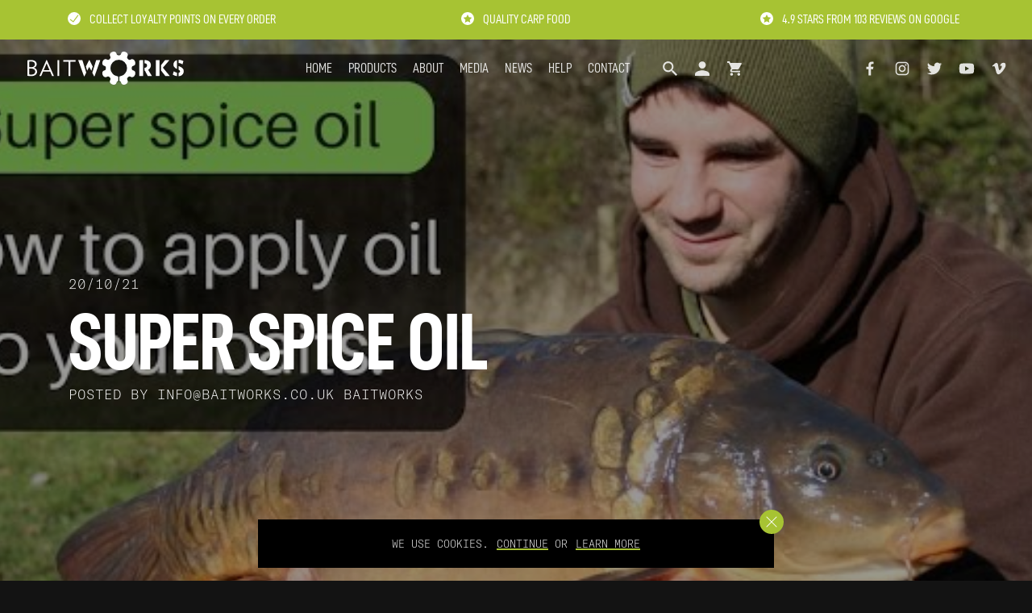

--- FILE ---
content_type: text/html; charset=UTF-8
request_url: https://www.baitworks.co.uk/videos/super-spice-oil/
body_size: 37510
content:
<!doctype html>
<html lang="en-GB">
  <head>
  <meta charset="utf-8">
  <meta http-equiv="x-ua-compatible" content="ie=edge">
  <meta name="viewport" content="width=device-width, initial-scale=1, shrink-to-fit=no">

  <link rel="apple-touch-icon" sizes="180x180" href="https://www.baitworks.co.uk/wp-content/themes/baitworks/dist/images/favicons/apple-touch-icon.png">
  <link rel="icon" type="image/png" sizes="32x32" href="https://www.baitworks.co.uk/wp-content/themes/baitworks/dist/images/favicons/favicon-32x32.png">
  <link rel="icon" type="image/png" sizes="16x16" href="https://www.baitworks.co.uk/wp-content/themes/baitworks/dist/images/favicons/favicon-16x16.png">
  <link rel="manifest" href="https://www.baitworks.co.uk/wp-content/themes/baitworks/dist/images/favicons/site.webmanifest">
  <link rel="mask-icon" href="https://www.baitworks.co.uk/wp-content/themes/baitworks/dist/images/favicons/safari-pinned-tab.svg" color="#a7c333">
  <link rel="shortcut icon" href="https://www.baitworks.co.uk/wp-content/themes/baitworks/dist/images/favicons/favicon.ico">
  <meta name="msapplication-TileColor" content="#a7c333">
  <meta name="theme-color" content="#ffffff">

  <meta name='robots' content='index, follow, max-image-preview:large, max-snippet:-1, max-video-preview:-1' />

<!-- Google Tag Manager for WordPress by gtm4wp.com -->
<script data-cfasync="false" data-pagespeed-no-defer>
	var gtm4wp_datalayer_name = "dataLayer";
	var dataLayer = dataLayer || [];
	const gtm4wp_use_sku_instead = false;
	const gtm4wp_currency = 'GBP';
	const gtm4wp_product_per_impression = 10;
	const gtm4wp_clear_ecommerce = false;
	const gtm4wp_datalayer_max_timeout = 2000;
</script>
<!-- End Google Tag Manager for WordPress by gtm4wp.com -->
	<!-- This site is optimized with the Yoast SEO plugin v26.5 - https://yoast.com/wordpress/plugins/seo/ -->
	<title>Super Spice Oil - Baitworks</title>
	<link rel="canonical" href="https://www.baitworks.co.uk/videos/super-spice-oil/" />
	<meta property="og:locale" content="en_GB" />
	<meta property="og:type" content="article" />
	<meta property="og:title" content="Super Spice Oil - Baitworks" />
	<meta property="og:url" content="https://www.baitworks.co.uk/videos/super-spice-oil/" />
	<meta property="og:site_name" content="Baitworks" />
	<meta property="article:publisher" content="https://www.facebook.com/baitworks/" />
	<meta property="article:modified_time" content="2021-10-20T11:06:49+00:00" />
	<meta property="og:image" content="https://www.baitworks.co.uk/wp-content/uploads/wpmf_remote_video/uqdvcq3y9so.jpg" />
	<meta property="og:image:width" content="640" />
	<meta property="og:image:height" content="480" />
	<meta property="og:image:type" content="image/jpeg" />
	<meta name="twitter:card" content="summary_large_image" />
	<meta name="twitter:site" content="@Baitworks" />
	<!-- / Yoast SEO plugin. -->


<link rel='dns-prefetch' href='//static.klaviyo.com' />
<style id='wp-img-auto-sizes-contain-inline-css' type='text/css'>
img:is([sizes=auto i],[sizes^="auto," i]){contain-intrinsic-size:3000px 1500px}
/*# sourceURL=wp-img-auto-sizes-contain-inline-css */
</style>
<link rel="stylesheet" href="https://www.baitworks.co.uk/wp-content/plugins/woocommerce-points-and-rewards/build/style-index.css?ver=1.18.19"><link rel="stylesheet" href="https://www.baitworks.co.uk/wp-content/plugins/cookie-notice/css/front.min.css?ver=cafec026d00dc716745b98ac22532bf6"><link rel="stylesheet" href="https://www.baitworks.co.uk/wp-content/plugins/woocommerce/assets/css/woocommerce-layout.css?ver=10.3.6"><link rel="stylesheet" href="https://www.baitworks.co.uk/wp-content/plugins/woocommerce/assets/css/woocommerce-smallscreen.css?ver=10.3.6" media="only screen and (max-width: 768px)"><link rel="stylesheet" href="https://www.baitworks.co.uk/wp-content/plugins/woocommerce/assets/css/woocommerce.css?ver=10.3.6"><style id='woocommerce-inline-inline-css' type='text/css'>
.woocommerce form .form-row .required { visibility: visible; }
/*# sourceURL=woocommerce-inline-inline-css */
</style>
<link rel="stylesheet" href="https://www.baitworks.co.uk/wp-content/plugins/totalprocessing-card-payments/public/css/totalprocessing-card-payments-and-gateway-woocommerce-public.css?ver=5.4.2"><link rel="stylesheet" href="https://www.baitworks.co.uk/wp-content/plugins/woocommerce/assets/css/brands.css?ver=10.3.6"><link rel="stylesheet" href="https://www.baitworks.co.uk/wp-content/themes/baitworks/dist/styles/main_24c2deb1.css?ver=1.0"><script src="https://www.baitworks.co.uk/wp-includes/js/jquery/jquery.min.js?ver=3.7.1"></script><script src="https://www.baitworks.co.uk/wp-includes/js/jquery/jquery-migrate.min.js?ver=3.4.1"></script><script type="text/javascript" id="cookie-notice-front-js-extra">
/* <![CDATA[ */
var cnArgs = {"ajaxurl":"https://www.baitworks.co.uk/wp-admin/admin-ajax.php","hideEffect":"none","onScroll":"no","onScrollOffset":"100","cookieName":"cookie_notice_accepted","cookieValue":"true","cookieTime":"2147483647","cookiePath":"/","cookieDomain":"","redirection":"","cache":"","refuse":"yes","revoke_cookies":"0","revoke_cookies_opt":"automatic","secure":"1"};
//# sourceURL=cookie-notice-front-js-extra
/* ]]> */
</script>
<script src="https://www.baitworks.co.uk/wp-content/plugins/cookie-notice/js/front.min.js?ver=1.2.48"></script><script src="https://www.baitworks.co.uk/wp-content/plugins/woocommerce/assets/js/jquery-blockui/jquery.blockUI.min.js?ver=2.7.0-wc.10.3.6" defer data-wp-strategy="defer"></script><script type="text/javascript" id="wc-add-to-cart-js-extra">
/* <![CDATA[ */
var wc_add_to_cart_params = {"ajax_url":"/wp-admin/admin-ajax.php","wc_ajax_url":"/?wc-ajax=%%endpoint%%","i18n_view_cart":"View basket","cart_url":"https://www.baitworks.co.uk/basket/","is_cart":"","cart_redirect_after_add":"no"};
//# sourceURL=wc-add-to-cart-js-extra
/* ]]> */
</script>
<script src="https://www.baitworks.co.uk/wp-content/plugins/woocommerce/assets/js/frontend/add-to-cart.min.js?ver=10.3.6" defer data-wp-strategy="defer"></script><script src="https://www.baitworks.co.uk/wp-content/plugins/woocommerce/assets/js/js-cookie/js.cookie.min.js?ver=2.1.4-wc.10.3.6" defer data-wp-strategy="defer"></script><script type="text/javascript" id="woocommerce-js-extra">
/* <![CDATA[ */
var woocommerce_params = {"ajax_url":"/wp-admin/admin-ajax.php","wc_ajax_url":"/?wc-ajax=%%endpoint%%","i18n_password_show":"Show password","i18n_password_hide":"Hide password"};
//# sourceURL=woocommerce-js-extra
/* ]]> */
</script>
<script src="https://www.baitworks.co.uk/wp-content/plugins/woocommerce/assets/js/frontend/woocommerce.min.js?ver=10.3.6" defer data-wp-strategy="defer"></script><script src="https://www.baitworks.co.uk/wp-content/plugins/totalprocessing-card-payments/public/js/totalprocessing-card-payments-and-gateway-woocommerce-public.js?ver=5.4.2"></script><script type="text/javascript" id="wc-settings-dep-in-header-js-after">
/* <![CDATA[ */
console.warn( "Scripts that have a dependency on [wc-settings, wc-blocks-checkout] must be loaded in the footer, klaviyo-klaviyo-checkout-block-editor-script was registered to load in the header, but has been switched to load in the footer instead. See https://github.com/woocommerce/woocommerce-gutenberg-products-block/pull/5059" );
console.warn( "Scripts that have a dependency on [wc-settings, wc-blocks-checkout] must be loaded in the footer, klaviyo-klaviyo-checkout-block-view-script was registered to load in the header, but has been switched to load in the footer instead. See https://github.com/woocommerce/woocommerce-gutenberg-products-block/pull/5059" );
//# sourceURL=wc-settings-dep-in-header-js-after
/* ]]> */
</script>
<script type="text/javascript" id="zxcvbn-async-js-extra">
/* <![CDATA[ */
var _zxcvbnSettings = {"src":"https://www.baitworks.co.uk/wp-includes/js/zxcvbn.min.js"};
//# sourceURL=zxcvbn-async-js-extra
/* ]]> */
</script>
<script src="https://www.baitworks.co.uk/wp-includes/js/zxcvbn-async.min.js?ver=1.0"></script><!-- Stream WordPress user activity plugin v4.1.1 -->

<!-- Google Tag Manager for WordPress by gtm4wp.com -->
<!-- GTM Container placement set to automatic -->
<script data-cfasync="false" data-pagespeed-no-defer>
	var dataLayer_content = {"visitorLoginState":"logged-out","visitorType":"visitor-logged-out","pageTitle":"Super Spice Oil - Baitworks","pagePostType":"video","pagePostType2":"single-video","pagePostAuthor":"info@baitworks.co.uk baitworks","browserName":"","browserVersion":"","browserEngineName":"","browserEngineVersion":"","osName":"","osVersion":"","customerTotalOrders":0,"customerTotalOrderValue":false,"customerFirstName":"","customerLastName":"","customerBillingFirstName":"","customerBillingLastName":"","customerBillingCompany":"","customerBillingAddress1":"","customerBillingAddress2":"","customerBillingCity":"","customerBillingState":"","customerBillingPostcode":"","customerBillingCountry":"","customerBillingEmail":"","customerBillingEmailHash":"","customerBillingPhone":"","customerShippingFirstName":"","customerShippingLastName":"","customerShippingCompany":"","customerShippingAddress1":"","customerShippingAddress2":"","customerShippingCity":"","customerShippingState":"","customerShippingPostcode":"","customerShippingCountry":"","cartContent":{"totals":{"applied_coupons":[],"discount_total":0,"subtotal":0,"total":0},"items":[]}};
	dataLayer.push( dataLayer_content );
</script>
<script data-cfasync="false" data-pagespeed-no-defer>
(function(w,d,s,l,i){w[l]=w[l]||[];w[l].push({'gtm.start':
new Date().getTime(),event:'gtm.js'});var f=d.getElementsByTagName(s)[0],
j=d.createElement(s),dl=l!='dataLayer'?'&l='+l:'';j.async=true;j.src=
'//www.googletagmanager.com/gtm.js?id='+i+dl;f.parentNode.insertBefore(j,f);
})(window,document,'script','dataLayer','GTM-WMZQXPX');
</script>
<!-- End Google Tag Manager for WordPress by gtm4wp.com -->
        <style type="text/css">
            html { margin-top: 0 !important;}
            body.admin-bar .footer-wrap {padding-bottom: 90px !important;}
            body.admin-bar #wpadminbar { top: auto !important; bottom: 0; }
            body.admin-bar #wpadminbar .menupop .ab-sub-wrapper { bottom: 100%; top: auto; }
            body.admin-bar #wpadminbar .quicklinks .menupop ul { bottom: 100%; top: auto; }
            body.admin-bar #wpadminbar .ab-top-secondary .menupop .ab-sub-wrapper { bottom: 100%; top: auto; }
        </style>
        	<noscript><style>.woocommerce-product-gallery{ opacity: 1 !important; }</style></noscript>
	
<!-- Schema & Structured Data For WP v1.53 - -->
<script type="application/ld+json" class="saswp-schema-markup-output">
[{"@context":"https:\/\/schema.org\/","@graph":[{"@context":"https:\/\/schema.org\/","@type":"SiteNavigationElement","@id":"https:\/\/www.baitworks.co.uk\/#home","name":"Home","url":"https:\/\/www.baitworks.co.uk\/front"},{"@context":"https:\/\/schema.org\/","@type":"SiteNavigationElement","@id":"https:\/\/www.baitworks.co.uk\/#mark-bryant","name":"Mark Bryant","url":"https:\/\/www.baitworks.co.uk\/?p=980"}]},

{"@context":"https:\/\/schema.org\/","@type":"BreadcrumbList","@id":"https:\/\/www.baitworks.co.uk\/videos\/super-spice-oil\/#breadcrumb","itemListElement":[{"@type":"ListItem","position":1,"item":{"@id":"https:\/\/www.baitworks.co.uk","name":"Baitworks"}},{"@type":"ListItem","position":2,"item":{"@id":"https:\/\/www.baitworks.co.uk\/videos\/","name":"Videos"}},{"@type":"ListItem","position":3,"item":{"@id":"https:\/\/www.baitworks.co.uk\/videos\/super-spice-oil\/","name":"Super Spice Oil"}}]},

{"@context":"https:\/\/schema.org\/","@type":"VideoObject","@id":"https:\/\/www.baitworks.co.uk\/videos\/super-spice-oil\/#videoobject","url":"https:\/\/www.baitworks.co.uk\/videos\/super-spice-oil\/","headline":"Super Spice Oil","datePublished":"2021-10-20T12:02:05+01:00","dateModified":"2021-10-20T12:06:49+01:00","description":"The best online mail order carp bait direct from the companies factory delivered to your door. Fast delivery on all orders. Bulk boilie discounts available, great prices. Click here to find out more. We love making boilies and believe we produce the best carp fishing bait on the market.","transcript":"","name":"Super Spice Oil","uploadDate":"2021-10-20T12:02:05+01:00","thumbnailUrl":"https:\/\/www.baitworks.co.uk\/wp-content\/uploads\/wpmf_remote_video\/uqdvcq3y9so-150x150.jpg","author":{"@type":"Person","name":"info@baitworks.co.uk baitworks","url":"https:\/\/www.baitworks.co.uk\/author\/infobaitworks-co-uk\/","sameAs":[],"image":{"@type":"ImageObject","url":"https:\/\/secure.gravatar.com\/avatar\/97834cfc7ba86164d19bc5e4f07f6fe2e7da02a8653c89e387aeebcb221897f3?s=96&d=mm&r=g","height":96,"width":96}},"publisher":{"@type":"Organization","name":"Baitworks","url":"https:\/\/www.baitworks.co.uk","logo":{"@type":"ImageObject","url":"\/wp-content\/uploads\/2021\/11\/baitworks-logo-e1637146812129.png","width":600,"height":135}},"image":[{"@type":"ImageObject","@id":"https:\/\/www.baitworks.co.uk\/videos\/super-spice-oil\/#primaryimage","url":"https:\/\/www.baitworks.co.uk\/wp-content\/uploads\/wpmf_remote_video\/uqdvcq3y9so-1200x900.jpg","width":"1200","height":"900","caption":"Carp Fishing, Carp Boilies & Carp Bait"},{"@type":"ImageObject","url":"https:\/\/www.baitworks.co.uk\/wp-content\/uploads\/wpmf_remote_video\/uqdvcq3y9so-1200x900.jpg","width":"1200","height":"900","caption":"Carp Fishing, Carp Boilies & Carp Bait"},{"@type":"ImageObject","url":"https:\/\/www.baitworks.co.uk\/wp-content\/uploads\/wpmf_remote_video\/uqdvcq3y9so-1200x675.jpg","width":"1200","height":"675","caption":"Carp Fishing, Carp Boilies & Carp Bait"},{"@type":"ImageObject","url":"https:\/\/www.baitworks.co.uk\/wp-content\/uploads\/wpmf_remote_video\/uqdvcq3y9so-640x640.jpg","width":"640","height":"640","caption":"Carp Fishing, Carp Boilies & Carp Bait"}]},

{"@context":"https:\/\/schema.org\/","@type":"WebPage","@id":"https:\/\/www.baitworks.co.uk\/videos\/super-spice-oil\/#webpage","name":"Super Spice Oil","url":"https:\/\/www.baitworks.co.uk\/videos\/super-spice-oil\/","lastReviewed":"2021-10-20T12:06:49+01:00","dateCreated":"2021-10-20T12:02:05+01:00","inLanguage":"en-GB","description":"","keywords":"","mainEntity":{"@type":"Blogposting","mainEntityOfPage":"https:\/\/www.baitworks.co.uk\/videos\/super-spice-oil\/","headline":"Super Spice Oil","description":"","keywords":"","datePublished":"2021-10-20T12:02:05+01:00","dateModified":"2021-10-20T12:06:49+01:00","author":{"@type":"Person","name":"info@baitworks.co.uk baitworks","url":"https:\/\/www.baitworks.co.uk\/author\/infobaitworks-co-uk\/","sameAs":[],"image":{"@type":"ImageObject","url":"https:\/\/secure.gravatar.com\/avatar\/97834cfc7ba86164d19bc5e4f07f6fe2e7da02a8653c89e387aeebcb221897f3?s=96&d=mm&r=g","height":96,"width":96}},"publisher":{"@type":"Organization","name":"Baitworks","url":"https:\/\/www.baitworks.co.uk","logo":{"@type":"ImageObject","url":"\/wp-content\/uploads\/2021\/11\/baitworks-logo-e1637146812129.png","width":600,"height":135}},"image":[{"@type":"ImageObject","@id":"https:\/\/www.baitworks.co.uk\/videos\/super-spice-oil\/#primaryimage","url":"https:\/\/www.baitworks.co.uk\/wp-content\/uploads\/wpmf_remote_video\/uqdvcq3y9so-1200x900.jpg","width":"1200","height":"900","caption":"Carp Fishing, Carp Boilies & Carp Bait"},{"@type":"ImageObject","url":"https:\/\/www.baitworks.co.uk\/wp-content\/uploads\/wpmf_remote_video\/uqdvcq3y9so-1200x900.jpg","width":"1200","height":"900","caption":"Carp Fishing, Carp Boilies & Carp Bait"},{"@type":"ImageObject","url":"https:\/\/www.baitworks.co.uk\/wp-content\/uploads\/wpmf_remote_video\/uqdvcq3y9so-1200x675.jpg","width":"1200","height":"675","caption":"Carp Fishing, Carp Boilies & Carp Bait"},{"@type":"ImageObject","url":"https:\/\/www.baitworks.co.uk\/wp-content\/uploads\/wpmf_remote_video\/uqdvcq3y9so-640x640.jpg","width":"640","height":"640","caption":"Carp Fishing, Carp Boilies & Carp Bait"}]},"reviewedBy":{"@type":"Organization","name":"Baitworks","url":"https:\/\/www.baitworks.co.uk","logo":{"@type":"ImageObject","url":"\/wp-content\/uploads\/2021\/11\/baitworks-logo-e1637146812129.png","width":600,"height":135}},"publisher":{"@type":"Organization","name":"Baitworks","url":"https:\/\/www.baitworks.co.uk","logo":{"@type":"ImageObject","url":"\/wp-content\/uploads\/2021\/11\/baitworks-logo-e1637146812129.png","width":600,"height":135}}},

{"@context":"https:\/\/schema.org\/","@type":"Organization","@id":"https:\/\/www.baitworks.co.uk#Organization","name":"Baitworks","url":"https:\/\/www.baitworks.co.uk","sameAs":[],"legalName":"Baitworks Ltd","logo":{"@type":"ImageObject","url":"\/wp-content\/uploads\/2021\/11\/baitworks-logo-e1637146812129.png","width":"600","height":"135"},"contactPoint":{"@type":"ContactPoint","contactType":"sales","telephone":"01285 862023","url":"https:\/\/www.baitworks.co.uk\/contact\/"},"image":[{"@type":"ImageObject","@id":"https:\/\/www.baitworks.co.uk\/videos\/super-spice-oil\/#primaryimage","url":"https:\/\/www.baitworks.co.uk\/wp-content\/uploads\/wpmf_remote_video\/uqdvcq3y9so-1200x900.jpg","width":"1200","height":"900","caption":"Carp Fishing, Carp Boilies & Carp Bait"},{"@type":"ImageObject","url":"https:\/\/www.baitworks.co.uk\/wp-content\/uploads\/wpmf_remote_video\/uqdvcq3y9so-1200x900.jpg","width":"1200","height":"900","caption":"Carp Fishing, Carp Boilies & Carp Bait"},{"@type":"ImageObject","url":"https:\/\/www.baitworks.co.uk\/wp-content\/uploads\/wpmf_remote_video\/uqdvcq3y9so-1200x675.jpg","width":"1200","height":"675","caption":"Carp Fishing, Carp Boilies & Carp Bait"},{"@type":"ImageObject","url":"https:\/\/www.baitworks.co.uk\/wp-content\/uploads\/wpmf_remote_video\/uqdvcq3y9so-640x640.jpg","width":"640","height":"640","caption":"Carp Fishing, Carp Boilies & Carp Bait"}]}]
</script>

<meta name="google-site-verification" content="FOslmmPMcY2-KkmvEORAh-kD-Xpgz7aRiuk3DWZvdAY" />

<script type="application/ld+json">
{
"@context": "http://schema.org",
"@type": "LocalBusiness",
"image": "https://www.baitworks.co.uk/wp-content/uploads/2021/11/baitworks-logo-e1637146812129.png",
"@id": "https://www.baitworks.co.uk/",
"address": {
"@type": "PostalAddress",
    "streetAddress": "Waterview, The Mallards, South Cerney, Ind Estate",
    "addressLocality": "Cirencester",
    "addressRegion": "Gloucestershire",
    "postalCode": "GL7 5TQ",
    "addressCountry": "United Kingdom"
},
"description": "The best online mail order carp bait direct from the companies factory delivered to your door. Fast delivery on all orders. Bulk boilie discounts available, great prices. Click here to find out more. We love making boilies and believe we produce the best carp fishing bait on the market!",
"name": "Baitworks",
"brand": "Baitworks",
"url": "https://www.baitworks.co.uk/",
"priceRange": "$$$",
"telephone": "01285 654845",
"email": "customerservice@baitworks.co.uk",
"hasMap": "https://www.google.com/maps/place/Baitworks/@51.6670872,-1.9312116,17z/data=!4m13!1m7!3m6!1s0x48711554d496b0e9:0xd10acda33c672385!2sSouth+Cerney,+Cirencester+GL7+5TQ,+UK!3b1!8m2!3d51.6674609!4d-1.9291026!3m4!1s0x48718f742d366a55:0x947246e30d8c4fc3!8m2!3d51.6675387!4d-1.9275136",
"openingHours": "Mo,Tu,We,Th,Fr 09:00-17:00",
"geo": {
"@type": "GeoCoordinates",
"latitude": "51.6670872",
"longitude": "-1.9312116"
},
"sameAs" : [ "https://www.facebook.com/baitworks/",
"https://www.instagram.com/baitworks/",
"https://twitter.com/Baitworks",
"https://www.youtube.com/user/markbaitworks",
"https://vimeo.com/user4180129"]
}
</script>
<script type="application/ld+json">
{
  "@context": "http://schema.org",
  "@type": "WebSite",
  "url": "https://www.baitworks.co.uk/",
  "potentialAction": {
    "@type": "SearchAction",
    "target": "https://www.baitworks.co.uk/search/{search_term_string}",
    "query-input": "required name=search_term_string"
  }
}
</script>
<script type="application/ld+json">
{
  "@context": "http://schema.org",
  "@type": "WebSite",
  "name": "Baitworks",
  "alternateName": "Baitworks",
  "url": "https://www.baitworks.co.uk/"
}
</script>
<script type="application/ld+json">
{
  "@context": "http://schema.org",
  "@type": "Organization",
  "url": "https://www.baitworks.co.uk/",
  "contactPoint": [{
    "@type": "ContactPoint",
    "telephone": "01285 654845",
    "contactType": "customer service",
	"availableLanguage": "English",
    "areaServed": "GB"
  }]
}
</script>
<script type="application/ld+json">
{
  "@context": "http://schema.org",
  "@type": "Organization",
  "name": "Baitworks",
  "url": "https://www.baitworks.co.uk/",
"sameAs" : [ "https://www.facebook.com/baitworks/",
"https://www.instagram.com/baitworks/",
"https://twitter.com/Baitworks",
"https://www.youtube.com/user/markbaitworks",
	"https://vimeo.com/user4180129"]
}
</script>

<!-- Meta Pixel Code -->
<script>
!function(f,b,e,v,n,t,s)
{if(f.fbq)return;n=f.fbq=function(){n.callMethod?
n.callMethod.apply(n,arguments):n.queue.push(arguments)};
if(!f._fbq)f._fbq=n;n.push=n;n.loaded=!0;n.version='2.0';
n.queue=[];t=b.createElement(e);t.async=!0;
t.src=v;s=b.getElementsByTagName(e)[0];
s.parentNode.insertBefore(t,s)}(window, document,'script',
'https://connect.facebook.net/en_US/fbevents.js');
fbq('init', '112446579470877');
fbq('track', 'PageView');
</script>
<noscript><img height="1" width="1" style="display:none"
src="https://www.facebook.com/tr?id=112446579470877&ev=PageView&noscript=1"
/></noscript>
<!-- End Meta Pixel Code --><style type="text/css">li.page-item-230523 {display:none!important;}</style>		<style type="text/css" id="wp-custom-css">
			.woocommerce-orders-table__cell-order-actions .dropdown-menu a:nth-child(3) {
	display: none;
}

.woocommerce-checkout form .form-row label,
.woocommerce-cehckout form .password-input,
.woocommerce-checkout .woocommerce-input-wrapper {
	display: block;
	width: 100%;
}

.woocommerce-checkout-review-order {
    padding: 2.5rem;
    background: #000;
    box-shadow: 0 -70px 0 0 #000;
}

#order_review_heading {
    padding: 1em 2.5rem 0;
    display: block;
}

body .gform_wrapper .gform_required_legend {
  display: none;
}

body .gform_wrapper .gform_heading {
  margin-bottom: 16px;
}

body.page-id-8 {
	overflow-x: hidden;
}
.woocommerce ul.cart_list li img, .woocommerce ul.product_list_widget li img {
  float: none;
  height: 5rem;
  margin: 0 .625rem 0 0;
  -o-object-fit: cover;
  object-fit: cover;
  width: 5rem;
}
#add_payment_method table.cart img, .woocommerce-cart table.cart img, .woocommerce-checkout table.cart img {
	width: 52px;
  max-width: 52px;
}


body .gform_wrapper .gform_footer .gf-turnstile-container {
  width: 100%;
}

body .gform_wrapper .gform_footer input[type=submit] {
  width: auto;
  max-width: 300px;
}		</style>
		</head>
  <body class="wp-singular video-template-default single single-video postid-99759 wp-theme-baitworksresources cookies-not-set woocommerce-no-js super-spice-oil app-data index-data singular-data single-data single-video-data single-video-super-spice-oil-data">


    <svg xmlns="http://www.w3.org/2000/svg" xmlns:xlink="http://www.w3.org/1999/xlink" width="0" height="0" style="position:absolute">

    <symbol id="icon-baitworks-cog" viewBox="0 0 100 100">
        <path d="M71.051 11.506l-2.789 3.147h.093c-.89 1-3.39 1.527-6.262.54-2.908-1-4.542-2.967-4.605-4.338l-.261-4.258c-.123-2.01-1.376-3.858-3.438-5.07-1.873-1.1-4.27-1.623-6.754-1.471-4.334.264-7.959 2.509-9.02 5.585a5.521 5.521 0 00-.297 2.147l.257 4.19c-.002.042 0 .086.003.13.017.298-.036.627-.157.979-.494 1.433-1.984 2.9-3.888 3.827-2.766 1.347-5.313 1.11-6.329.184l-3.198-2.826c-3.007-2.657-8.207-1.527-11.838 2.572-1.134 1.28-2.008 2.751-2.526 4.253-1.083 3.142-.555 6.056 1.413 7.795l3.152 2.785c.028.03.06.06.092.088 1 .89 1.53 3.384.54 6.253-1 2.905-2.97 4.537-4.342 4.599l-4.264.26c-2.623.16-4.835 2.132-5.918 5.274-.517 1.5-.735 3.198-.631 4.905.334 5.462 3.736 9.55 7.743 9.306l4.19-.257c.044.002.09 0 .135-.002 1.339-.08 3.48 1.31 4.813 4.04 1.166 2.386 1.296 5.101.185 6.32l-2.83 3.194a5.523 5.523 0 00-1.089 1.875c-1.06 3.076.413 7.073 3.665 9.947 1.863 1.646 4.075 2.709 6.229 2.993 2.372.313 4.5-.373 5.834-1.881l2.787-3.144c.031-.03.062-.062.091-.095.89-1 3.388-1.528 6.261-.54 2.909 1 4.543 2.967 4.605 4.338l.262 4.258c.122 2.01 1.376 3.858 3.438 5.07 1.872 1.1 4.27 1.623 6.753 1.47 4.335-.264 7.96-2.508 9.02-5.584a5.519 5.519 0 00.297-2.147l-.256-4.182c.001-.046 0-.092-.002-.139a2.564 2.564 0 01.156-.978c.494-1.433 1.984-2.9 3.89-3.828 2.764-1.347 5.312-1.109 6.326-.183l3.199 2.826c3.007 2.656 8.207 1.527 11.838-2.572 1.134-1.282 2.008-2.752 2.526-4.253 1.083-3.142.555-6.056-1.413-7.794l-3.152-2.786h-.088c-.699-.622-1.09-1.917-1.047-3.464a1.753 1.753 0 00-1.182-1.707l-9.869-3.394a1.755 1.755 0 00-2.15.892c-5.254 10.81-17.805 16.009-29.194 12.092-12.432-4.276-19.065-17.855-14.785-30.27 4.28-12.417 17.693-19.034 30.125-14.758 11.186 3.847 17.907 15.483 15.633 27.067a1.753 1.753 0 001.151 1.994l9.928 3.415c.726.25 1.53-.002 1.985-.619.92-1.25 2.067-2.052 3.022-2.095l4.264-.26c2.622-.16 4.834-2.131 5.917-5.274.518-1.501.736-3.198.631-4.905-.334-5.463-3.735-9.55-7.742-9.306l-4.194.256h.004c-1.338.079-3.48-1.31-4.813-4.04-1.165-2.387-1.297-5.1-.184-6.32l2.829-3.194a5.52 5.52 0 001.089-1.875c1.06-3.076-.412-7.074-3.665-9.948-4.104-3.626-9.403-4.115-12.063-1.113" />
    </symbol>

    <symbol id="icon-cross" viewBox="0 0 24 24">
        <path d="M13.06 12l8.47-8.47c.29-.29.29-.77 0-1.06s-.77-.29-1.06 0L12 10.94 3.53 2.47c-.29-.29-.77-.29-1.06 0s-.29.77 0 1.06L10.94 12l-8.47 8.47c-.29.29-.29.77 0 1.06.15.15.34.22.53.22s.38-.07.53-.22L12 13.06l8.47 8.47c.15.15.34.22.53.22s.38-.07.53-.22c.29-.29.29-.77 0-1.06L13.06 12z" />
    </symbol>

    <symbol id="icon-mag-glass" viewBox="0 0 18 18">
        <path d="M12.435 11.063h-.723l-.256-.247c.897-1.043 1.436-2.397 1.436-3.87C12.893 3.662 10.23 1 6.946 1S1 3.662 1 6.946s2.662 5.946 5.946 5.946c1.473 0 2.827-.54 3.87-1.436l.247.256v.723L15.637 17 17 15.637l-4.565-4.574zm-5.489 0c-2.278 0-4.117-1.839-4.117-4.117S4.668 2.83 6.946 2.83s4.117 1.839 4.117 4.117-1.839 4.116-4.117 4.116z" />
    </symbol>

    <symbol id="icon-person" viewBox="0 0 18 18">
        <path d="M9 1C6.79 1 5 2.79 5 5s1.79 4 4 4 4-1.79 4-4-1.79-4-4-4zm0 10c-2.67 0-8 1.34-8 4v2h16v-2c0-2.67-5.33-4-8-4z" />
    </symbol>

    <symbol id="icon-cart" viewBox="0 0 18 18">
        <path d="M5.8 13.8c-.88 0-1.592.72-1.592 1.6 0 .88.712 1.6 1.592 1.6s1.6-.72 1.6-1.6c0-.88-.72-1.6-1.6-1.6zM1 1v1.6h1.6l2.88 6.072-1.08 1.96c-.128.224-.2.488-.2.768 0 .88.72 1.6 1.6 1.6h9.6v-1.6H6.136a.198.198 0 01-.2-.2l.024-.096.72-1.304h5.96c.6 0 1.128-.328 1.4-.824l2.864-5.192c.064-.112.096-.248.096-.384 0-.44-.36-.8-.8-.8H4.368L3.616 1H1zm12.8 12.8c-.88 0-1.592.72-1.592 1.6 0 .88.712 1.6 1.592 1.6s1.6-.72 1.6-1.6c0-.88-.72-1.6-1.6-1.6z" />
    </symbol>

    <symbol id="icon-phone" viewBox="0 0 24 24">
        <path d="M7.218 10.924c1.28 2.516 3.342 4.569 5.858 5.858l1.956-1.956c.24-.24.596-.32.907-.213.996.329 2.071.507 3.173.507.489 0 .889.4.889.889v3.102C20 19.6 19.6 20 19.111 20 10.764 20 4 13.236 4 4.889 4 4.4 4.4 4 4.889 4H8c.489 0 .889.4.889.889 0 1.111.178 2.178.507 3.173.097.311.026.658-.223.907l-1.955 1.955z" />
    </symbol>

    <symbol id="icon-mail" viewBox="0 0 24 24">
        <path d="M19.6 8.2L12 12.95 4.4 8.2V6.3l7.6 4.75 7.6-4.75v1.9zm0-3.8H4.4c-1.045 0-1.89.855-1.89 1.9L2.5 17.7c0 1.045.855 1.9 1.9 1.9h15.2c1.045 0 1.9-.855 1.9-1.9V6.3c0-1.045-.855-1.9-1.9-1.9z" />
    </symbol>

    <symbol id="icon-eye" viewBox="0 0 24 24">
        <path d="M12 4.5C7 4.5 2.73 7.61 1 12c1.73 4.39 6 7.5 11 7.5s9.27-3.11 11-7.5c-1.73-4.39-6-7.5-11-7.5zM12 17c-2.76 0-5-2.24-5-5s2.24-5 5-5 5 2.24 5 5-2.24 5-5 5zm0-8c-1.66 0-3 1.34-3 3s1.34 3 3 3 3-1.34 3-3-1.34-3-3-3z" />
    </symbol>

    <symbol id="icon-pin" viewBox="0 0 24 24">
        <path d="M12 3C8.517 3 5.7 5.817 5.7 9.3 5.7 14.025 12 21 12 21s6.3-6.975 6.3-11.7C18.3 5.817 15.483 3 12 3zm0 8.55c-1.242 0-2.25-1.008-2.25-2.25S10.758 7.05 12 7.05s2.25 1.008 2.25 2.25-1.008 2.25-2.25 2.25z" />
    </symbol>

    <symbol id="icon-star" viewBox="0 0 24 24">
        <path d="M12 3l2.924 5.924 6.54.956-4.732 4.609L17.849 21 12 17.924 6.151 21l1.117-6.511L2.536 9.88l6.54-.956z" />
    </symbol>

    <symbol id="icon-checkmark" viewBox="0 0 24 24">
        <path d="M9.977 20.025a.998.998 0 01-.596-.197l-6.387-4.743c-.443-.329-.536-.956-.207-1.399.329-.441.956-.534 1.399-.206l5.584 4.146 9.837-13.248c.329-.443.957-.536 1.398-.207.444.329.536.956.207 1.399L10.778 19.62a1.0007 1.0007 0 01-.801.405z" />
    </symbol>

    <symbol id="icon-gbp" viewBox="0 0 24 24">
        <path d="M10.043 13.415l.098 2.683c0 1.252-.252 2.248-.756 2.988h8.939L18.311 21H5.726v-1.915h.939c.325-.073.589-.376.793-.909.203-.533.313-1.189.329-1.97v-.096l-.098-2.695H5.677V11.5h1.951l-.11-3.171c0-1.618.498-2.911 1.494-3.878S11.319 3 12.945 3c1.545 0 2.768.431 3.671 1.293.902.862 1.354 2.012 1.354 3.451h-2.33c0-.873-.258-1.564-.774-2.07-.516-.506-1.226-.759-2.128-.759-.854 0-1.545.314-2.073.941-.528.628-.793 1.45-.793 2.468l.11 3.177h3.89v1.915h-3.829z" />
    </symbol>

    <symbol id="icon-layout-list" viewBox="0 0 24 24">
        <path d="M64.5 4.5h4.935v4.935H64.5z" />
        <path d="M64.5 10.532h4.935v4.935H64.5zM64.5 16.565h4.935V21.5H64.5zM70.532 4.5H81.5v4.935H70.532zM70.532 10.532H81.5v4.935H70.532zM70.532 16.565H81.5V21.5H70.532z" />
    </symbol>

    <symbol id="icon-layout-grid" viewBox="0 0 24 24">
        <path d="M-119.5 3.5h4.935v4.935h-4.935z" />
        <path d="M-113.468 3.5h4.935v4.935h-4.935zM-107.435 3.5h4.935v4.935h-4.935zM-119.5 9.532h4.935v4.935h-4.935zM-113.468 9.532h4.935v4.935h-4.935zM-107.435 9.532h4.935v4.935h-4.935zM-119.5 15.565h4.935V20.5h-4.935zM-113.468 15.565h4.935V20.5h-4.935zM-107.435 15.565h4.935V20.5h-4.935z" />
    </symbol>

    <symbol id="icon-social-facebook" viewBox="0 0 24 24">
        <path d="M9.84 22.19V12.9H6.71V9.27h3.13V6.6c0-3.1 1.89-4.78 4.66-4.78 1.33 0 2.46.1 2.8.14V5.2h-1.92c-1.5 0-1.79.72-1.79 1.77v2.31h3.58l-.47 3.63h-3.12v9.28"></path>
    </symbol>

    <symbol id="icon-social-twitter" viewBox="0 0 24 24">
        <path d="M22.96 5.19c-.81.36-1.68.6-2.59.71a4.53 4.53 0 0 0 1.98-2.5c-.87.51-1.84.88-2.87 1.09a4.482 4.482 0 0 0-3.29-1.43A4.511 4.511 0 0 0 11.8 8.6c-3.75-.18-7.07-1.98-9.3-4.7-.39.66-.61 1.43-.61 2.27 0 1.57.8 2.95 2.01 3.75-.74-.02-1.44-.23-2.04-.56v.06c0 2.19 1.55 4.01 3.62 4.42-.38.1-.78.16-1.19.16-.29 0-.56-.03-.84-.08.58 1.79 2.24 3.1 4.22 3.13a9.035 9.035 0 0 1-5.59 1.93c-.36 0-.71-.02-1.07-.06 2.01 1.28 4.37 2.02 6.93 2.02 8.3 0 12.83-6.87 12.83-12.82 0-.19 0-.38-.01-.58.87-.63 1.64-1.43 2.24-2.33l-.04-.02z"></path>
    </symbol>

    <symbol id="icon-social-instagram" viewBox="0 0 24 24">
        <path d="M16.149 2.003a5.7513 5.7513 0 014.232 1.649 5.7843 5.7843 0 011.616 4.199v8.297c0 1.733-.566 3.224-1.649 4.274a5.9454 5.9454 0 01-4.232 1.574H7.885a5.8815 5.8815 0 01-4.19-1.574 5.8 5.8 0 01-1.691-4.307V7.851c0-3.515 2.333-5.848 5.848-5.848h8.297zm.042 1.858H7.885c-1.208 0-2.249.358-2.941 1.041a4.0156 4.0156 0 00-1.083 2.949v8.264c0 1.25.358 2.249 1.083 2.982a4.1648 4.1648 0 002.941 1.041h8.231a4.1664 4.1664 0 002.941-1.041 3.936 3.936 0 001.166-2.949V7.851a4.1633 4.1633 0 00-1.083-2.907 4.0197 4.0197 0 00-2.949-1.083zM12 6.802c2.824 0 5.165 2.333 5.165 5.165 0 2.852-2.313 5.165-5.166 5.164-2.852 0-5.164-2.312-5.164-5.164C6.836 9.114 9.148 6.802 12 6.802zm0 1.849c-1.823.009-3.298 1.484-3.307 3.307.009 1.823 1.484 3.298 3.307 3.307 1.823-.009 3.298-1.484 3.307-3.307-.008-1.822-1.484-3.298-3.307-3.307zm5.365-3.14c.644 0 1.166.522 1.167 1.166 0 .644-.522 1.166-1.166 1.167h-.001c-.644 0-1.166-.522-1.166-1.166s.522-1.167 1.166-1.167z" />
    </symbol>

    <symbol id="icon-social-youtube" viewBox="0 0 24 24">
        <path d="M12.037 4.208c.541 0 6.912.018 8.562.458a2.7683 2.7683 0 011.943 1.971C23 8.379 23 12 23 12v.037c0 .394-.028 3.694-.458 5.317-.246.96-.988 1.716-1.943 1.98-1.613.44-7.746.458-8.525.467h-.156c-.779 0-6.912-.028-8.516-.458a2.7665 2.7665 0 01-1.943-1.989c-.386-1.477-.45-4.309-.459-5.134v-.458c.009-.825.073-3.657.458-5.133a2.768 2.768 0 011.944-1.962c1.65-.449 8.021-.468 8.562-.468l.073.009zM9.745 8.7v6.582L15.502 12 9.745 8.709V8.7z" />
    </symbol>

    <symbol id="icon-social-vimeo" viewBox="0 0 24 24">
        <path d="M21.99 7.353c-.089 1.947-1.449 4.612-4.079 7.995-2.719 3.533-5.02 5.3-6.901 5.3-1.166 0-2.153-1.076-2.959-3.228l-1.614-5.919c-.598-2.15-1.24-3.227-1.927-3.227-.15 0-.673.315-1.57.942L2 8.004a237.47 237.47 0 002.918-2.603c1.316-1.137 2.305-1.735 2.964-1.796 1.556-.15 2.514.914 2.874 3.191.389 2.457.658 3.985.809 4.583.449 2.039.943 3.057 1.482 3.057.418 0 1.047-.661 1.886-1.984.837-1.322 1.286-2.328 1.346-3.019.12-1.141-.329-1.713-1.346-1.713-.479 0-.973.11-1.481.328.983-3.219 2.861-4.782 5.633-4.693 2.055.06 3.024 1.393 2.905 3.998z" />
    </symbol>

    <symbol id="icon-payment-paypal" viewBox="0 0 99.999 25.364">
        <path d="M37.2668 5.31738H31.7515C31.3741 5.31738 31.0531 5.58526 30.9942 5.94926L28.7636 19.7663C28.7192 20.0389 28.9354 20.2847 29.2184 20.2847H31.8515C32.2289 20.2847 32.5499 20.0168 32.6088 19.6521L33.2104 15.9254C33.2684 15.5606 33.5902 15.2927 33.9668 15.2927H35.7128C39.3459 15.2927 41.4426 13.5751 41.9902 10.1715C42.237 8.68241 42.0007 7.51241 41.287 6.69302C40.5031 5.79326 39.1128 5.31738 37.2668 5.31738ZM37.9031 10.3637C37.6015 12.2972 36.0894 12.2972 34.6273 12.2972H33.7951L34.3789 8.68635C34.4136 8.46811 34.6072 8.30738 34.833 8.30738H35.2144C36.2104 8.30738 37.1499 8.30738 37.6354 8.86205C37.9249 9.19296 38.0136 9.6846 37.9031 10.3637Z" fill="#253B80" />
        <path d="M53.7531 10.3015H51.112C50.887 10.3015 50.6927 10.4622 50.658 10.6805L50.541 11.4022L50.3564 11.1406C49.7846 10.3299 48.5096 10.0588 47.237 10.0588C44.3185 10.0588 41.8257 12.2184 41.3402 15.2478C41.0878 16.759 41.4467 18.2039 42.3241 19.2116C43.1289 20.1382 44.2806 20.5242 45.6507 20.5242C48.0023 20.5242 49.3064 19.047 49.3064 19.047L49.1886 19.7639C49.1443 20.0381 49.3604 20.2839 49.6418 20.2839H52.0209C52.3991 20.2839 52.7185 20.0161 52.7781 19.6513L54.2056 10.8199C54.2507 10.5481 54.0354 10.3015 53.7531 10.3015ZM50.0717 15.3234C49.8168 16.7976 48.6193 17.7871 47.0918 17.7871C46.3249 17.7871 45.712 17.5468 45.3185 17.0914C44.9281 16.6392 44.7798 15.9955 44.9039 15.2785C45.1418 13.817 46.3596 12.7951 47.8636 12.7951C48.6136 12.7951 49.2233 13.0386 49.6249 13.4979C50.0273 13.962 50.187 14.6096 50.0717 15.3234Z" fill="#253B80" />
        <path d="M67.8193 10.3015H65.1652C64.912 10.3015 64.6741 10.4244 64.5306 10.6301L60.8701 15.8978L59.3185 10.8357C59.2209 10.519 58.9217 10.3015 58.583 10.3015H55.9749C55.658 10.3015 55.4378 10.6041 55.5386 10.8956L58.462 19.277L55.7136 23.0675C55.4975 23.3661 55.7152 23.7766 56.0886 23.7766H58.7394C58.991 23.7766 59.2265 23.6568 59.3693 23.4551L68.1967 11.0067C68.408 10.7088 68.191 10.3015 67.8193 10.3015Z" fill="#253B80" />
        <path d="M76.6064 5.31738H71.0903C70.7137 5.31738 70.3927 5.58526 70.3338 5.94926L68.1032 19.7663C68.0588 20.0389 68.275 20.2847 68.5564 20.2847H71.3871C71.65 20.2847 71.875 20.0972 71.9161 19.8419L72.5492 15.9254C72.6072 15.5606 72.929 15.2927 73.3056 15.2927H75.0508C78.6847 15.2927 80.7806 13.5751 81.329 10.1715C81.5766 8.68241 81.3387 7.51241 80.625 6.69302C79.8419 5.79326 78.4524 5.31738 76.6064 5.31738ZM77.2427 10.3637C76.9419 12.2972 75.4298 12.2972 73.9669 12.2972H73.1355L73.7201 8.68635C73.7548 8.46811 73.9468 8.30738 74.1734 8.30738H74.5548C75.55 8.30738 76.4903 8.30738 76.9758 8.86205C77.2653 9.19296 77.3532 9.6846 77.2427 10.3637Z" fill="#179BD7" />
        <path d="M93.092 10.3015H90.4525C90.2258 10.3015 90.0331 10.4622 89.9992 10.6805L89.8823 11.4022L89.6968 11.1406C89.125 10.3299 87.8508 10.0588 86.5783 10.0588C83.6597 10.0588 81.1678 12.2184 80.6823 15.2478C80.4307 16.759 80.7879 18.2039 81.6654 19.2116C82.4718 20.1382 83.6218 20.5242 84.992 20.5242C87.3436 20.5242 88.6476 19.047 88.6476 19.047L88.5299 19.7639C88.4855 20.0381 88.7017 20.2839 88.9847 20.2839H91.3629C91.7396 20.2839 92.0605 20.0161 92.1194 19.6513L93.5476 10.8199C93.5912 10.5481 93.375 10.3015 93.092 10.3015ZM89.4105 15.3234C89.1573 16.7976 87.9581 17.7871 86.4307 17.7871C85.6654 17.7871 85.0508 17.5468 84.6573 17.0914C84.267 16.6392 84.1202 15.9955 84.2428 15.2785C84.4823 13.817 85.6984 12.7951 87.2025 12.7951C87.9525 12.7951 88.5621 13.0386 88.9638 13.4979C89.3678 13.962 89.5275 14.6096 89.4105 15.3234Z" fill="#179BD7" />
        <path d="M96.2058 5.69641L93.9421 19.7663C93.8977 20.039 94.1138 20.2848 94.3953 20.2848H96.6711C97.0493 20.2848 97.3703 20.0169 97.4284 19.6521L99.6606 5.83586C99.705 5.56326 99.4888 5.31665 99.2074 5.31665H96.659C96.434 5.31744 96.2405 5.47817 96.2058 5.69641Z" fill="#179BD7" />
        <path d="M5.85962 22.9699L6.2814 20.3525L5.34188 20.3312H0.855591L3.97333 1.01798C3.98301 0.959672 4.01446 0.905309 4.06043 0.866703C4.1064 0.828096 4.16527 0.806824 4.22656 0.806824H11.7911C14.3024 0.806824 16.0354 1.31737 16.9403 2.32507C17.3645 2.79779 17.6346 3.29179 17.7653 3.83543C17.9024 4.40585 17.9048 5.08737 17.7709 5.91858L17.7612 5.97925V6.51185L18.1854 6.74664C18.5427 6.93179 18.8266 7.14373 19.0443 7.3864C19.4072 7.79058 19.6419 8.30428 19.7411 8.91331C19.8435 9.53967 19.8096 10.285 19.6419 11.1288C19.4483 12.0995 19.1354 12.9449 18.7128 13.6366C18.3241 14.274 17.829 14.8027 17.2411 15.2124C16.6798 15.6016 16.0128 15.8971 15.2588 16.0862C14.5282 16.2721 13.6951 16.3659 12.7814 16.3659H12.1927C11.7717 16.3659 11.3628 16.514 11.0419 16.7795C10.7201 17.0505 10.5072 17.4208 10.4419 17.8258L10.3975 18.0614L9.65236 22.6744L9.61849 22.8438C9.60962 22.8974 9.5943 22.9242 9.57172 22.9423C9.55156 22.9588 9.52253 22.9699 9.4943 22.9699H5.85962Z" fill="#253B80" />
        <path d="M18.5871 6.04065C18.5645 6.18168 18.5387 6.32586 18.5097 6.47398C17.5121 11.4778 14.0992 13.2064 9.74033 13.2064H7.52098C6.98791 13.2064 6.53872 13.5846 6.45565 14.0983L5.31936 21.1388L4.99759 23.1345C4.94356 23.4717 5.20969 23.7758 5.55807 23.7758H9.49436C9.96049 23.7758 10.3565 23.4449 10.4298 22.9958L10.4686 22.8004L11.2097 18.2055L11.2573 17.9534C11.3298 17.5027 11.7266 17.1718 12.1927 17.1718H12.7815C16.5952 17.1718 19.5807 15.6591 20.4532 11.2816C20.8177 9.45295 20.629 7.92604 19.6645 6.85216C19.3726 6.52835 19.0105 6.25968 18.5871 6.04065Z" fill="#179BD7" />
        <path d="M17.5436 5.63412C17.3912 5.59079 17.2339 5.55139 17.0726 5.51594C16.9105 5.48127 16.7444 5.45054 16.5734 5.42376C15.975 5.32921 15.3194 5.2843 14.617 5.2843H8.68795C8.54198 5.2843 8.40327 5.3166 8.27908 5.37491C8.00569 5.50333 7.80246 5.75624 7.75327 6.06588L6.49198 13.8706L6.45569 14.0983C6.53875 13.5846 6.98795 13.2064 7.52101 13.2064H9.74037C14.0992 13.2064 17.5121 11.477 18.5097 6.474C18.5396 6.32588 18.5646 6.1817 18.5871 6.04067C18.3347 5.90988 18.0613 5.798 17.767 5.70267C17.6944 5.67903 17.6194 5.65618 17.5436 5.63412Z" fill="#222D65" />
        <path d="M7.75322 6.06588C7.80241 5.75624 8.00564 5.50333 8.27902 5.3757C8.40402 5.31739 8.54193 5.28509 8.68789 5.28509H14.6169C15.3193 5.28509 15.975 5.33 16.5734 5.42455C16.7443 5.45133 16.9105 5.48206 17.0726 5.51673C17.2339 5.55218 17.3911 5.59158 17.5435 5.63491C17.6193 5.65697 17.6943 5.67982 17.7677 5.70267C18.0621 5.798 18.3355 5.91067 18.5879 6.04067C18.8847 4.19152 18.5855 2.93249 17.5621 1.79242C16.4339 0.537333 14.3976 0 11.7919 0H4.22741C3.69515 0 3.24112 0.378182 3.15886 0.892667L0.0080555 20.4045C-0.0540413 20.7905 0.250797 21.1388 0.649184 21.1388H5.31935L6.49193 13.8706L7.75322 6.06588Z" fill="#253B80" />
    </symbol>

    <symbol id="icon-payment-visa" viewBox="0 0 100 30.66">
        <path d="M43.3331 32.524H35.2324L40.2992 0.579102H48.3995L43.3331 32.524Z" fill="#00579F" />
        <path d="M72.6989 1.36002C71.101 0.713661 68.5668 0 65.4332 0C57.4334 0 51.8001 4.34971 51.7655 10.5685C51.6991 15.1567 55.7989 17.7051 58.8651 19.2349C61.9992 20.7982 63.0646 21.8186 63.0646 23.212C63.0327 25.3521 60.5321 26.3386 58.1998 26.3386C54.9656 26.3386 53.2327 25.83 50.5992 24.6393L49.5325 24.1289L48.3989 31.2999C50.2989 32.1825 53.7993 32.9657 57.4334 33C65.9333 33 71.467 28.7176 71.5325 22.0905C71.5648 18.454 69.4 15.6676 64.7328 13.3906C61.8995 11.929 60.1644 10.9434 60.1644 9.44787C60.1976 8.0883 61.632 6.69576 64.8303 6.69576C67.4638 6.62755 69.3987 7.27301 70.8645 7.91892L71.5972 8.25813L72.6989 1.36002V1.36002Z" fill="#00579F" />
        <path d="M83.4655 21.207C84.1326 19.3719 86.6997 12.2691 86.6997 12.2691C86.666 12.3373 87.3655 10.4001 87.7655 9.21078L88.3316 11.9633C88.3316 11.9633 89.8656 19.6099 90.1987 21.207C88.9327 21.207 85.0655 21.207 83.4655 21.207ZM93.4648 0.579102H87.1989C85.2666 0.579102 83.7986 1.15635 82.9649 3.22958L70.9324 32.5235H79.4322C79.4322 32.5235 80.8316 28.5808 81.1323 27.7316C82.0648 27.7316 90.3334 27.7316 91.533 27.7316C91.7655 28.8531 92.4995 32.5235 92.4995 32.5235H100L93.4648 0.579102V0.579102Z" fill="#00579F" />
        <path d="M28.4665 0.579102L20.5332 22.3625L19.6663 17.9445C18.1996 12.8468 13.5998 7.30829 8.46655 4.55437L15.7331 32.4901H24.2994L37.0323 0.579102H28.4665V0.579102Z" fill="#00579F" />
        <path d="M13.1666 0.579102H0.133335L0 1.22456C10.1667 3.87549 16.9 10.2655 19.6664 17.9459L16.8331 3.26436C16.3666 1.22411 14.9332 0.646402 13.1666 0.579102Z" fill="#FAA61A" />
    </symbol>

    <symbol id="icon-payment-mastercard" viewBox="0 0 100 61.813">
        <path d="M64.0878 6.56848H36.8055V54.8885H64.0878V6.56848Z" fill="#FF5F00" />
        <path d="M38.539 30.7301C38.5347 26.0765 39.6047 21.483 41.6679 17.2972C43.7311 13.1115 46.7335 9.44319 50.4478 6.57011C45.8482 3.00681 40.3241 0.790855 34.5071 0.175508C28.69 -0.439839 22.8147 0.570233 17.5525 3.09032C12.2904 5.61041 7.85384 9.53883 4.74992 14.4265C1.64601 19.3142 0 24.964 0 30.7301C0 36.4962 1.64601 42.146 4.74992 47.0337C7.85384 51.9214 12.2904 55.8498 17.5525 58.3699C22.8147 60.89 28.69 61.9001 34.5071 61.2847C40.3241 60.6694 45.8482 58.4534 50.4478 54.8901C46.7335 52.017 43.7312 48.3487 41.6679 44.163C39.6047 39.9772 38.5347 35.3837 38.539 30.7301V30.7301Z" fill="#EB001B" />
        <path d="M100.893 30.7301C100.893 36.4961 99.2473 42.1459 96.1436 47.0336C93.0398 51.9213 88.6034 55.8497 83.3414 58.3698C78.0794 60.8899 72.2041 61.9 66.3871 61.2847C60.5701 60.6694 55.0462 58.4534 50.4467 54.8901C54.1577 52.0141 57.1578 48.3453 59.2206 44.1601C61.2835 39.975 62.3554 35.3829 62.3554 30.7301C62.3554 26.0773 61.2835 21.4852 59.2206 17.3001C57.1578 13.115 54.1577 9.44609 50.4467 6.5701C55.0462 3.0068 60.5701 0.79084 66.3871 0.1755C72.2041 -0.439839 78.0794 0.570277 83.3414 3.09039C88.6034 5.6105 93.0398 9.53892 96.1436 14.4266C99.2473 19.3143 100.893 24.9641 100.893 30.7301V30.7301Z" fill="#F79E1B" />
        <path d="M97.9184 49.7714V48.7821H98.3231V48.5806H97.2924V48.7821H97.6973V49.7714H97.9184ZM99.9195 49.7714V48.5786H99.6036L99.2402 49.399L98.8767 48.5786H98.5605V49.7714H98.7836V48.8717L99.1244 49.6474H99.3558L99.6966 48.8697V49.7714H99.9195Z" fill="#F79E1B" />
    </symbol>

    <symbol id="icon-play-button" viewBox="0 0 183 183">
        <circle fill="#fff" opacity=".5" cx="91.5" cy="91.5" r="90" />
        <path d="M91.5 183C41.047 183 0 141.953 0 91.5S41.047 0 91.5 0 183 41.047 183 91.5 141.953 183 91.5 183zm0-180C42.701 3 3 42.701 3 91.5S42.701 180 91.5 180 180 140.299 180 91.5 140.299 3 91.5 3z" />
        <path d="M66.742 129.8V53.201l66.18 38.299-66.18 38.3zm3-71.397v66.194l57.19-33.097-57.19-33.097z" />
    </symbol>

    <symbol id="icon-quote-marks" viewBox="0 0 140.368 111.362">
        <path d="M39.45 0l5.26 12.473S27.177 15.146 23.67 29.4C20.163 40.091 27.177 49 27.177 49h34.19v62.363H0V48.109C0 5.345 39.45 0 39.45 0zm79.001 0l5.26 12.473s-17.533 2.673-21.04 16.927c-3.507 10.691 3.507 19.6 3.507 19.6h34.19v62.363H79.001V48.109C79.001 5.345 118.451 0 118.451 0z" />
    </symbol>
</svg>
    <div class="main-wrap">

            <header id="main-header-wrap" class="main-header-wrap">

    <div id="main-alert" class="main-alert" data-api="https://api.reviews.io/merchant/reviews?store=inventory-hive" data-free="0">
      <div class="main-alert-inner">
        <div class="container-fluid">

          <div class="row">

                                        <div class="col col-xl-4" data-aos="fade-up" data-aos-delay="0">
                                                      <a href="/loyalty-points/">
                                      <svg class="icon-svg mr-2" preserveAspectRatio="xMidYMax meet">
                      <use xmlns:xlink="http://www.w3.org/1999/xlink" xlink:href="#icon-checkmark"></use>
                    </svg>
                    <span class="text-replace">
                      Collect loyalty points on every order
                    </span>
                                      </a>
                                                </div>
                                        <div class="col col-xl-4" data-aos="fade-up" data-aos-delay="200">
                                                      <svg class="icon-svg mr-2" preserveAspectRatio="xMidYMax meet">
                      <use xmlns:xlink="http://www.w3.org/1999/xlink" xlink:href="#icon-star"></use>
                    </svg>
                    <span class="text-replace">
                      Quality Carp Food
                    </span>
                                                </div>
                                        <div class="col col-xl-4" data-aos="fade-up" data-aos-delay="400">
                                                      <a href="https://www.google.com/search?q=baitworks&amp;amp;rlz=1C5CHFA_enGB933GB933&amp;amp;oq=baitworks&amp;amp;aqs=chrome..69i57j46i131i175i199i433i512j0i3j0i512j69i60l4.2284j0j7&amp;amp;sourceid=chrome&amp;amp;ie=UTF-8#lrd=0x48718f742d366a55:0x947246e30d8c4fc3,1,,,">
                                      <svg class="icon-svg mr-2" preserveAspectRatio="xMidYMax meet">
                      <use xmlns:xlink="http://www.w3.org/1999/xlink" xlink:href="#icon-star"></use>
                    </svg>
                    <span class="text-replace">
                      4.9 stars from 103 reviews on Google
                    </span>
                                      </a>
                                                </div>
            
          </div>

        </div>
      </div>
    </div>
  
  <div id="main-header" class="main-header navbar navbar-dark navbar-expand-lg">
    <div class="container-fluid">

      <a class="brand" href="https://www.baitworks.co.uk/" data-aos="fade-up">
        <svg class="main-logo js-main-logo" xmlns="http://www.w3.org/2000/svg" width="100" height="21.157" viewBox="0 0 100 21.157">
    <title>Baitworks</title>
    <path d="M2.323 10.821c-.359 0-.982.014-1.217.041v3.733c.359.069 1.023.111 1.493.111 1.562 0 2.378-.857 2.378-1.991 0-.968-.898-1.894-2.654-1.894zm.124-4.508c-.415 0-.982.041-1.341.111v3.498c.249.027.76.041 1.189.041 1.783 0 2.433-.885 2.433-1.839.001-1.078-.732-1.811-2.281-1.811zm0 9.347c-.83 0-1.701-.083-2.447-.166V5.539a18.039 18.039 0 012.35-.166c2.406 0 3.526 1.286 3.526 2.599 0 1.065-.401 1.894-1.784 2.364 1.562.401 2.046 1.41 2.046 2.489.001 1.438-1.299 2.835-3.691 2.835z"/>
    <path d="M12.241 7.489l-1.867 4.355h3.733l-1.866-4.355zm3.47 8.088l-1.203-2.807H9.973L8.77 15.577H7.623l4.549-10.314h.18L16.9 15.577h-1.189z"/>
    <path d="M19.193 5.442h1.106v10.134h-1.106z"/>
    <path d="M27.379 6.438v9.139h-1.106V6.438h-3.388v-.996h7.867v.995h-3.373z"/>
    <path d="M38.224 12.254l1.291-2.553 1.342 2.618.865-2.808-2.054-4.151h-.249l-2.036 4.168.841 2.726z"/>
    <path d="M36.779 10.762l-.002.003-.396-1.291-1.244-4.033H32.45l3.692 10.3.304.028 1.167-2.307-.834-2.7z"/>
    <path d="M43.959 5.442l-2.488 8.076 1.155 2.253.318-.028 3.637-10.3h-2.622z"/>
    <path class="cog" d="M68.157 12.235l-.87-.36-.026-.012c-.277-.116-.57-.605-.57-1.285 0-.688.297-1.177.583-1.29l.883-.366c.417-.172.717-.572.823-1.097.097-.476.033-1.021-.18-1.536-.372-.897-1.111-1.5-1.84-1.5-.166 0-.326.031-.476.094l-.868.36-.027.01a.583.583 0 01-.219.038c-.339 0-.759-.208-1.094-.543-.487-.487-.622-1.043-.5-1.325l.366-.883c.344-.83-.274-1.847-1.407-2.316A2.887 2.887 0 0061.65 0c-.744 0-1.323.324-1.548.867l-.36.87-.012.026c-.116.276-.605.57-1.285.57-.688 0-1.177-.298-1.29-.583l-.366-.883C56.564.324 55.985 0 55.241 0a2.88 2.88 0 00-1.085.224c-1.132.469-1.75 1.486-1.407 2.316l.359.867.01.029c.114.277-.024.831-.505 1.313-.421.421-.986.646-1.325.5l-.882-.366a1.24 1.24 0 00-.477-.094c-.729 0-1.468.603-1.839 1.5-.213.514-.277 1.06-.18 1.536.107.525.407.925.823 1.097l.869.36.027.012c.277.116.571.606.571 1.285 0 .688-.297 1.177-.583 1.29l-.883.366c-.416.173-.717.572-.823 1.097-.097.476-.033 1.022.18 1.535.372.898 1.111 1.501 1.839 1.501.166 0 .326-.031.477-.094l.867-.359.029-.011a.583.583 0 01.219-.038c.339 0 .759.208 1.094.543.487.486.622 1.043.5 1.325l-.366.883c-.344.829.274 1.847 1.407 2.316a2.86 2.86 0 001.085.224c.744 0 1.323-.324 1.548-.867l.36-.87.012-.026c.081-.193.327-.37.657-.474a.392.392 0 00.275-.375V16.21a.391.391 0 00-.345-.389 5.334 5.334 0 01-4.687-5.293 5.34 5.34 0 015.334-5.334 5.34 5.34 0 015.334 5.334 5.352 5.352 0 01-4.594 5.28.393.393 0 00-.339.389v2.349c0 .172.112.324.276.375.332.103.585.287.664.486l.366.883c.225.543.803.867 1.548.867a2.88 2.88 0 001.085-.224c1.132-.469 1.75-1.486 1.407-2.316l-.36-.868-.01-.028c-.114-.277.024-.831.505-1.312.421-.421.985-.646 1.325-.5l.882.366c.15.062.31.094.476.094.729 0 1.468-.603 1.84-1.501.468-1.133.186-2.289-.644-2.633z"/>
    <path d="M77.242 11.664c1.092-.65 1.742-1.728 1.742-2.931 0-1.79-1.161-3.257-4.082-3.354v2.097c.987.013 1.634.507 1.634 1.34 0 .959-.632 1.493-1.634 1.556v1.914c.107 0 .21-.002.321-.013l1.728 3.304h2.668l-2.377-3.913z"/>
    <path d="M73.962 5.38c-.902.02-1.66.079-2.361.159v10.038h2.35l.011-10.197z"/>
    <path d="M82.148 5.442h2.348v10.134h-2.348z"/>
    <path d="M86.669 10.268l4.162-4.825h-2.779l-2.615 3.246v3.343l2.781 3.546h2.835l-4.384-5.31z"/>
    <path d="M96.67 7.354a2.35 2.35 0 01.288-.017c.719 0 1.659.429 2.24.829l.594-2.102c-.594-.401-1.728-.788-2.834-.788-.099 0-.193.006-.288.011v2.067z"/>
    <path d="M95.73 11.137V5.425c-1.551.404-2.339 1.572-2.339 2.768 0 1.201.608 2.227 2.339 2.944z"/>
    <path d="M97.539 9.576a20.747 20.747 0 01-.869-.383v2.365c.779.404.938.71.938 1.115 0 .453-.265.813-.938.875v2.184c2.242-.114 3.33-1.587 3.33-3.141 0-1.3-.567-2.213-2.461-3.015z"/>
    <path d="M95.73 13.488a5.304 5.304 0 01-2.104-.912l-.65 2.129c.72.473 1.769.862 2.753.991v-2.208z"/>
  </svg>      </a>

      <ul class="nav nav-actions" data-aos="fade-up" data-aos-delay="400">

        

        <li class="nav-item">
          <a class="nav-link" href="#main-search" data-toggle="modal" data-target="#search-modal">
            <svg class="icon-svg" preserveAspectRatio="xMidYMax meet">
              <use xmlns:xlink="http://www.w3.org/1999/xlink" xlink:href="#icon-mag-glass"></use>
            </svg>
            <span class="sr-only">Search</span>
          </a>
        </li>

        <li class="nav-item">
          <a class="nav-link" href="https://www.baitworks.co.uk/my-account/">
            <svg class="icon-svg" preserveAspectRatio="xMidYMax meet">
              <use xmlns:xlink="http://www.w3.org/1999/xlink" xlink:href="#icon-person"></use>
            </svg>
            <span class="sr-only">Login</span>
          </a>
        </li>

        <li class="nav-item">
          <a id="h-basket" class="nav-link cart-icon js-cart-dropdown-toggle" href="https://www.baitworks.co.uk/basket/" aria-label="Basket toggle">
            <svg class="icon-svg" preserveAspectRatio="xMidYMax meet">
              <use xmlns:xlink="http://www.w3.org/1999/xlink" xlink:href="#icon-cart"></use>
            </svg>
            <span class="sr-only">Basket</span>
                            <span class="header-cart-items hidden">0</span>
          </a>
        </li>

      </ul>

      <ul class="nav nav-social"  data-aos="fade-up" data-aos-delay="600" >

      <li class="nav-item">
      <a class="nav-link" href="https://www.facebook.com/baitworks/" target="_blank">
        <svg class="icon-svg" preserveAspectRatio="xMidYMax meet">
          <use xmlns:xlink="http://www.w3.org/1999/xlink" xlink:href="#icon-social-facebook"></use>
        </svg>
        <span class="sr-only">Facebook</span>
      </a>
    </li>
  
      <li class="nav-item">
      <a class="nav-link" href="https://www.instagram.com/baitworks/" target="_blank">
        <svg class="icon-svg" preserveAspectRatio="xMidYMax meet">
          <use xmlns:xlink="http://www.w3.org/1999/xlink" xlink:href="#icon-social-instagram"></use>
        </svg>
        <span class="sr-only">Instagram</span>
      </a>
    </li>
  
      <li class="nav-item">
    <a class="nav-link" href=" https://twitter.com/Baitworks" target="_blank">
        <svg class="icon-svg" preserveAspectRatio="xMidYMax meet">
          <use xmlns:xlink="http://www.w3.org/1999/xlink" xlink:href="#icon-social-twitter"></use>
        </svg>
        <span class="sr-only">Twitter</span>
      </a>
    </li>
  
      <li class="nav-item">
      <a class="nav-link" href="https://www.youtube.com/user/markbaitworks" target="_blank">
        <svg class="icon-svg" preserveAspectRatio="xMidYMax meet">
          <use xmlns:xlink="http://www.w3.org/1999/xlink" xlink:href="#icon-social-youtube"></use>
        </svg>
        <span class="sr-only">Youtube</span>
      </a>
    </li>
  
      <li class="nav-item">
      <a class="nav-link" href="https://vimeo.com/user4180129" target="_blank">
        <svg class="icon-svg" preserveAspectRatio="xMidYMax meet">
          <use xmlns:xlink="http://www.w3.org/1999/xlink" xlink:href="#icon-social-vimeo"></use>
        </svg>
        <span class="sr-only">Vimeo</span>
      </a>
    </li>
  
</ul>
      <!-- <button class="navbar-toggler" data-aos="fade-up" data-aos-delay="600" type="button" data-toggle="collapse" data-target="#main-navbar-collapse" aria-controls="main-navbar-collapse" aria-expanded="false" aria-label="Toggle navigation">
        <span class="navbar-toggler-icon"></span>
      </button> -->

      <button class="navbar-toggler hamburger hamburger--collapse" type="button" data-aos="fade-up" data-aos-delay="600" data-toggle="collapse" data-target="#main-navbar-collapse" aria-controls="main-navbar-collapse" aria-expanded="false" aria-label="Toggle navigation">
        <span class="hamburger-box">
          <span class="hamburger-inner"></span>
        </span>
      </button>


      <div id="main-navbar-collapse" class="main-navbar-collapse navbar-collapse collapse">
        <div class="navbar-nav-wrap" data-aos="fade-up" data-aos-delay="200">
                      <ul id="menu-primary-navigation" class="navbar-nav"><li class="menu-item menu-home"><a href="https://www.baitworks.co.uk/">Home</a></li>
<li class="menu-item menu-item-has-children menu-products"><a href="https://www.baitworks.co.uk/shop/">Products</a>
<ul class="sub-menu">
	<li class="menu-item menu-atlantic-heat-boilies"><a href="https://www.baitworks.co.uk/product-categories/atlantic-heat-boilies/">Atlantic Heat Boilies</a></li>
	<li class="menu-item menu-creamino-boilies"><a href="https://www.baitworks.co.uk/product-categories/creamino-boilies/">Creamino Boilies</a></li>
	<li class="menu-item menu-monster-red-boilies"><a href="https://www.baitworks.co.uk/product-categories/monster-red-boilies/">Monster Red Boilies</a></li>
	<li class="menu-item menu-royal-marine-boilies"><a href="https://www.baitworks.co.uk/product-categories/royal-marine-boilies/">Royal Marine Boilies</a></li>
	<li class="menu-item menu-pro-flow-boilies"><a href="https://www.baitworks.co.uk/product-categories/barbel-pro-flow-boilies/">Pro-Flow Boilies</a></li>
	<li class="menu-item menu-the-edge-pellet-range"><a href="https://www.baitworks.co.uk/product-categories/the-edge-range/">The EDGE Pellet Range</a></li>
	<li class="menu-item menu-fluoro-pop-ups-hook-baits"><a href="https://www.baitworks.co.uk/product-categories/fluoro-pop-ups-and-hook-baits/">Fluoro Pop Ups &#038; Hook Baits</a></li>
	<li class="menu-item menu-liquids-additives"><a href="https://www.baitworks.co.uk/product-categories/liquids-and-additives/">Liquids &amp; Additives</a></li>
	<li class="menu-item menu-special-offers"><a href="https://www.baitworks.co.uk/product-categories/special-offers/">Special Offers</a></li>
	<li class="menu-item menu-gear"><a href="https://www.baitworks.co.uk/product-categories/gear/">Gear</a></li>
</ul>
</li>
<li class="menu-item menu-item-has-children menu-about"><a href="https://www.baitworks.co.uk/about/">ABOUT</a>
<ul class="sub-menu">
	<li class="menu-item menu-meet-the-team"><a href="https://www.baitworks.co.uk/team/">MEET THE TEAM</a></li>
	<li class="menu-item menu-meet-the-consultants"><a href="https://www.baitworks.co.uk/consultants/">MEET THE CONSULTANTS</a></li>
</ul>
</li>
<li class="menu-item menu-item-has-children menu-media"><a href="https://www.baitworks.co.uk/media/">Media</a>
<ul class="sub-menu">
	<li class="active menu-item menu-videos"><a href="https://www.baitworks.co.uk/videos/">Videos</a></li>
	<li class="menu-item menu-articles"><a href="/articles/">Articles</a></li>
	<li class="menu-item menu-podcasts"><a href="/podcasts/">Podcasts</a></li>
	<li class="menu-item menu-blogs"><a href="/blogs/">Blogs</a></li>
</ul>
</li>
<li class="menu-item menu-news"><a href="https://www.baitworks.co.uk/news/">News</a></li>
<li class="menu-item menu-item-has-children menu-help"><a href="https://www.baitworks.co.uk/help/">Help</a>
<ul class="sub-menu">
	<li class="menu-item menu-faq"><a href="https://www.baitworks.co.uk/faq/">FAQ</a></li>
	<li class="menu-item menu-ordering"><a href="https://www.baitworks.co.uk/ordering/">Ordering</a></li>
</ul>
</li>
<li class="menu-item menu-item-has-children menu-contact"><a href="https://www.baitworks.co.uk/contact/">Contact</a>
<ul class="sub-menu">
	<li class="menu-item menu-get-in-touch"><a href="https://www.baitworks.co.uk/contact/">Get In Touch</a></li>
	<li class="menu-item menu-catch-reports"><a href="https://www.baitworks.co.uk/catch-report/">Catch Reports</a></li>
</ul>
</li>
</ul>
                    <span class="underline js-underline"></span>
        </div>

        <ul class="nav nav-social" >

      <li class="nav-item">
      <a class="nav-link" href="https://www.facebook.com/baitworks/" target="_blank">
        <svg class="icon-svg" preserveAspectRatio="xMidYMax meet">
          <use xmlns:xlink="http://www.w3.org/1999/xlink" xlink:href="#icon-social-facebook"></use>
        </svg>
        <span class="sr-only">Facebook</span>
      </a>
    </li>
  
      <li class="nav-item">
      <a class="nav-link" href="https://www.instagram.com/baitworks/" target="_blank">
        <svg class="icon-svg" preserveAspectRatio="xMidYMax meet">
          <use xmlns:xlink="http://www.w3.org/1999/xlink" xlink:href="#icon-social-instagram"></use>
        </svg>
        <span class="sr-only">Instagram</span>
      </a>
    </li>
  
      <li class="nav-item">
    <a class="nav-link" href=" https://twitter.com/Baitworks" target="_blank">
        <svg class="icon-svg" preserveAspectRatio="xMidYMax meet">
          <use xmlns:xlink="http://www.w3.org/1999/xlink" xlink:href="#icon-social-twitter"></use>
        </svg>
        <span class="sr-only">Twitter</span>
      </a>
    </li>
  
      <li class="nav-item">
      <a class="nav-link" href="https://www.youtube.com/user/markbaitworks" target="_blank">
        <svg class="icon-svg" preserveAspectRatio="xMidYMax meet">
          <use xmlns:xlink="http://www.w3.org/1999/xlink" xlink:href="#icon-social-youtube"></use>
        </svg>
        <span class="sr-only">Youtube</span>
      </a>
    </li>
  
      <li class="nav-item">
      <a class="nav-link" href="https://vimeo.com/user4180129" target="_blank">
        <svg class="icon-svg" preserveAspectRatio="xMidYMax meet">
          <use xmlns:xlink="http://www.w3.org/1999/xlink" xlink:href="#icon-social-vimeo"></use>
        </svg>
        <span class="sr-only">Vimeo</span>
      </a>
    </li>
  
</ul>      </div>

    </div>
  </div>

    <div class="header-cart-dropdown js-cart-dropdown">
    <div class="header">
      <svg class="icon-svg mr-2" preserveAspectRatio="xMidYMax meet">
        <use xmlns:xlink="http://www.w3.org/1999/xlink" xlink:href="#icon-cart"></use>
      </svg>Basket
    </div>
    <button class="close js-cart-dropdown-toggle" type="button" aria-label="Basket toggle">
      <svg class="icon-svg" preserveAspectRatio="xMidYMax meet">
        <use xmlns:xlink="http://www.w3.org/1999/xlink" xlink:href="#icon-cross"></use>
      </svg>
    </button>
    <section class="widget woocommerce_widget_cart-2 woocommerce widget_shopping_cart"><div class="widget_shopping_cart_content"></div></section>  </div>
  
</header>
      <div class="main-body-wrap" role="document">

        <main class="main-body">

           
<div class="page-section page-section-angled page-section-hero  " data-aos="">

            <div class="hero-img parallax" style='background-image: url(https://www.baitworks.co.uk/wp-content/uploads/wpmf_remote_video/uqdvcq3y9so.jpg)'></div>
    
    
    

    <div class="container">

                                <p class="sub-header" data-aos="fade-up" data-aos-delay="0">
                20/10/21
            </p>
        
                                <h1 class="header "  data-aos="fade-up" data-aos-delay="200">
                Super Spice Oil
            </h1>
        
                                <p class="author" data-aos="fade-up" data-aos-delay="400">
                Posted By <a href="/cdn-cgi/l/email-protection" class="__cf_email__" data-cfemail="e881868e87a88a89819c9f879a839bc68b87c69d83">[email&#160;protected]</a> baitworks
            </p>
        
        
        
    </div>

    </div>


<div class="page-section single-vi">
  <div class="container">

    
        <div class="page-section">
      <div class="container">

        <div>

          <ul class="media-list">
                                    <li class="media-item media-item-super">
  <div class="media-item-inner" data-aos="fade-up">

    <a class="image-wrap embed-responsive embed-responsive-16by9 js-video-modal-trigger 111" href="https://www.youtube.com/watch?v=uqdVcq3Y9So&amp;t=3s" data-title="Super Spice Oil" data-related-videos='[]'>
      <img class="embed-responsive-item js-video-image" src="https://www.baitworks.co.uk/wp-content/uploads/wpmf_remote_video/uqdvcq3y9so.jpg" alt="Super Spice Oil">
      <svg class="icon-svg play-button" preserveAspectRatio="xMidYMax meet">
        <use xmlns:xlink="http://www.w3.org/1999/xlink" xlink:href="#icon-play-button"></use>
      </svg>

          </a>

    <div class="content">

      <p class="sub-header js-video-date" data-aos="fade-up" data-aos-delay="100">
        20/10/21
      </p>

      <h3 class="header js-video-title" data-aos="fade-up" data-aos-delay="200">
        Super Spice Oil
      </h3>

      <div class="actions" data-aos="fade-up" data-aos-delay="300">
        <a class="btn btn-block btn-primary js-video-modal-trigger 111" href="https://www.youtube.com/watch?v=uqdVcq3Y9So&amp;t=3s" data-title="Super Spice Oil" data-related-videos='[]'>
          View Video
        </a>
      </div>

    </div>

  </div>
</li>                      </ul>

        </div>

      </div>
    </div>
    
  </div>
</div>
<div data-aos="fade-up">
<div class="page-section-social-share page-section-rotated">
    <div class="wrapper">
        <div class="container">
            <ul class="nav nav-social justify-content-center" data-aos="fade-up">

                                <li class="nav-item" data-aos="fade-up" data-aos-delay="150">
                    <h4 class="m-0">Share on social media</h4>
                </li>

                                                        <li class="nav-item" data-aos="fade-up" data-aos-delay="300">
                        <div class="social-icon">
                            <a class="nav-link" href="http://www.facebook.com/sharer.php?u=https://www.baitworks.co.uk/videos/super-spice-oil/" target="_blank" rel="nofollow">
                                <svg class="icon-svg" preserveAspectRatio="xMidYMax meet">
                                    <use xmlns:xlink="http://www.w3.org/1999/xlink" xlink:href="#icon-social-facebook"></use>
                                </svg>
                                <span class="sr-only">Facebook</span>
                            </a>
                        </div>
                    </li>
                
                                                        <li class="nav-item" data-aos="fade-up" data-aos-delay="450">
                        <div class="social-icon">
                            <a class="nav-link" href="https://www.instagram.com/baitworks/" target="_blank" rel="nofollow">
                                <svg class="icon-svg" preserveAspectRatio="xMidYMax meet">
                                    <use xmlns:xlink="http://www.w3.org/1999/xlink" xlink:href="#icon-social-instagram"></use>
                                </svg>
                                <span class="sr-only">Instagram</span>
                            </a>
                        </div>
                    </li>
                
                                                        <li class="nav-item" data-aos="fade-up" data-aos-delay="600">
                        <div class="social-icon">
                            <a class="nav-link" href=" https://twitter.com/share?url=https://www.baitworks.co.uk/videos/super-spice-oil/&amp;amp;text=Super+Spice+Oil" target="_blank" rel="nofollow">
                                <svg class="icon-svg" preserveAspectRatio="xMidYMax meet">
                                    <use xmlns:xlink="http://www.w3.org/1999/xlink" xlink:href="#icon-social-twitter"></use>
                                </svg>
                                <span class="sr-only">Twitter</span>
                            </a>
                        </div>
                    </li>
                
                                                        <li class="nav-item" data-aos="fade-up" data-aos-delay="750">
                        <div class="social-icon">
                            <a class="nav-link" href="https://www.youtube.com/user/markbaitworks" target="_blank" rel="nofollow">
                                <svg class="icon-svg" preserveAspectRatio="xMidYMax meet">
                                    <use xmlns:xlink="http://www.w3.org/1999/xlink" xlink:href="#icon-social-youtube"></use>
                                </svg>
                                <span class="sr-only">Youtube</span>
                            </a>
                        </div>
                    </li>
                
            </ul>
        </div>
    </div>
</div>
</div>

        </main>

      </div>

            <footer id="main-footer-wrap" class="main-footer-wrap">

    <div class="main-footer-instagram">
    <div id="instafeed"></div>
  </div>
  
  <div id="main-footer" class="main-footer">
    <div class="main-footer-inner">
      <div class="container">

        
        <div class="row row-spacing">

          <div class="col-lg-4 col-xl-5">

            <a class="brand" href="https://www.baitworks.co.uk/">
              <svg class="main-logo js-main-logo" xmlns="http://www.w3.org/2000/svg" width="100" height="21.157" viewBox="0 0 100 21.157">
    <title>Baitworks</title>
    <path d="M2.323 10.821c-.359 0-.982.014-1.217.041v3.733c.359.069 1.023.111 1.493.111 1.562 0 2.378-.857 2.378-1.991 0-.968-.898-1.894-2.654-1.894zm.124-4.508c-.415 0-.982.041-1.341.111v3.498c.249.027.76.041 1.189.041 1.783 0 2.433-.885 2.433-1.839.001-1.078-.732-1.811-2.281-1.811zm0 9.347c-.83 0-1.701-.083-2.447-.166V5.539a18.039 18.039 0 012.35-.166c2.406 0 3.526 1.286 3.526 2.599 0 1.065-.401 1.894-1.784 2.364 1.562.401 2.046 1.41 2.046 2.489.001 1.438-1.299 2.835-3.691 2.835z"/>
    <path d="M12.241 7.489l-1.867 4.355h3.733l-1.866-4.355zm3.47 8.088l-1.203-2.807H9.973L8.77 15.577H7.623l4.549-10.314h.18L16.9 15.577h-1.189z"/>
    <path d="M19.193 5.442h1.106v10.134h-1.106z"/>
    <path d="M27.379 6.438v9.139h-1.106V6.438h-3.388v-.996h7.867v.995h-3.373z"/>
    <path d="M38.224 12.254l1.291-2.553 1.342 2.618.865-2.808-2.054-4.151h-.249l-2.036 4.168.841 2.726z"/>
    <path d="M36.779 10.762l-.002.003-.396-1.291-1.244-4.033H32.45l3.692 10.3.304.028 1.167-2.307-.834-2.7z"/>
    <path d="M43.959 5.442l-2.488 8.076 1.155 2.253.318-.028 3.637-10.3h-2.622z"/>
    <path class="cog" d="M68.157 12.235l-.87-.36-.026-.012c-.277-.116-.57-.605-.57-1.285 0-.688.297-1.177.583-1.29l.883-.366c.417-.172.717-.572.823-1.097.097-.476.033-1.021-.18-1.536-.372-.897-1.111-1.5-1.84-1.5-.166 0-.326.031-.476.094l-.868.36-.027.01a.583.583 0 01-.219.038c-.339 0-.759-.208-1.094-.543-.487-.487-.622-1.043-.5-1.325l.366-.883c.344-.83-.274-1.847-1.407-2.316A2.887 2.887 0 0061.65 0c-.744 0-1.323.324-1.548.867l-.36.87-.012.026c-.116.276-.605.57-1.285.57-.688 0-1.177-.298-1.29-.583l-.366-.883C56.564.324 55.985 0 55.241 0a2.88 2.88 0 00-1.085.224c-1.132.469-1.75 1.486-1.407 2.316l.359.867.01.029c.114.277-.024.831-.505 1.313-.421.421-.986.646-1.325.5l-.882-.366a1.24 1.24 0 00-.477-.094c-.729 0-1.468.603-1.839 1.5-.213.514-.277 1.06-.18 1.536.107.525.407.925.823 1.097l.869.36.027.012c.277.116.571.606.571 1.285 0 .688-.297 1.177-.583 1.29l-.883.366c-.416.173-.717.572-.823 1.097-.097.476-.033 1.022.18 1.535.372.898 1.111 1.501 1.839 1.501.166 0 .326-.031.477-.094l.867-.359.029-.011a.583.583 0 01.219-.038c.339 0 .759.208 1.094.543.487.486.622 1.043.5 1.325l-.366.883c-.344.829.274 1.847 1.407 2.316a2.86 2.86 0 001.085.224c.744 0 1.323-.324 1.548-.867l.36-.87.012-.026c.081-.193.327-.37.657-.474a.392.392 0 00.275-.375V16.21a.391.391 0 00-.345-.389 5.334 5.334 0 01-4.687-5.293 5.34 5.34 0 015.334-5.334 5.34 5.34 0 015.334 5.334 5.352 5.352 0 01-4.594 5.28.393.393 0 00-.339.389v2.349c0 .172.112.324.276.375.332.103.585.287.664.486l.366.883c.225.543.803.867 1.548.867a2.88 2.88 0 001.085-.224c1.132-.469 1.75-1.486 1.407-2.316l-.36-.868-.01-.028c-.114-.277.024-.831.505-1.312.421-.421.985-.646 1.325-.5l.882.366c.15.062.31.094.476.094.729 0 1.468-.603 1.84-1.501.468-1.133.186-2.289-.644-2.633z"/>
    <path d="M77.242 11.664c1.092-.65 1.742-1.728 1.742-2.931 0-1.79-1.161-3.257-4.082-3.354v2.097c.987.013 1.634.507 1.634 1.34 0 .959-.632 1.493-1.634 1.556v1.914c.107 0 .21-.002.321-.013l1.728 3.304h2.668l-2.377-3.913z"/>
    <path d="M73.962 5.38c-.902.02-1.66.079-2.361.159v10.038h2.35l.011-10.197z"/>
    <path d="M82.148 5.442h2.348v10.134h-2.348z"/>
    <path d="M86.669 10.268l4.162-4.825h-2.779l-2.615 3.246v3.343l2.781 3.546h2.835l-4.384-5.31z"/>
    <path d="M96.67 7.354a2.35 2.35 0 01.288-.017c.719 0 1.659.429 2.24.829l.594-2.102c-.594-.401-1.728-.788-2.834-.788-.099 0-.193.006-.288.011v2.067z"/>
    <path d="M95.73 11.137V5.425c-1.551.404-2.339 1.572-2.339 2.768 0 1.201.608 2.227 2.339 2.944z"/>
    <path d="M97.539 9.576a20.747 20.747 0 01-.869-.383v2.365c.779.404.938.71.938 1.115 0 .453-.265.813-.938.875v2.184c2.242-.114 3.33-1.587 3.33-3.141 0-1.3-.567-2.213-2.461-3.015z"/>
    <path d="M95.73 13.488a5.304 5.304 0 01-2.104-.912l-.65 2.129c.72.473 1.769.862 2.753.991v-2.208z"/>
  </svg>            </a>

                        <p class="mb-0">
              If you have any questions regarding any of our products or your order please don&#039;t hesitate to contact us using the options below. If it&#039;s a non order related question, then feel free to chat to us over our social channels also. We&#039;re always happy to help. 
            </p>
            
                        <ul class="contact-info mt-4">

                                          <li>
                                <a class="item" href="tel:+441285862023" target="_blank" rel="nofollow">
                                                      <svg class="icon-svg text-primary mr-2" preserveAspectRatio="xMidYMax meet">
                    <use xmlns:xlink="http://www.w3.org/1999/xlink" xlink:href="#icon-phone"></use>
                  </svg><span class="text">01285 862023</span>
                                                    </a>
                              </li>
                                          <li>
                                <a class="item" href="/cdn-cgi/l/email-protection#c6a5b3b5b2a9aba3b4b5a3b4b0afa5a386a4a7afb2b1a9b4adb5e8a5a9e8b3ad" target="_blank" rel="nofollow">
                                                      <svg class="icon-svg text-primary mr-2" preserveAspectRatio="xMidYMax meet">
                    <use xmlns:xlink="http://www.w3.org/1999/xlink" xlink:href="#icon-mail"></use>
                  </svg><span class="text"><span class="__cf_email__" data-cfemail="e98a9c9a9d86848c9b9a8c9b9f808a8ca98b88809d9e869b829ac78a86c79c82">[email&#160;protected]</span></span>
                                                    </a>
                              </li>
                                          <li>
                                <a class="item" href="https://www.google.com/maps/place/Baitworks/@51.6670872,-1.9312116,17z/data=!4m13!1m7!3m6!1s0x48711554d496b0e9:0xd10acda33c672385!2sSouth+Cerney,+Cirencester+GL7+5TQ!3b1!8m2!3d51.6674609!4d-1.9291026!3m4!1s0x48718f742d366a55:0x947246e30d8c4fc3!8m2!3d51.6675784!4d-1.9275384" target="_blank" rel="nofollow">
                                                      <svg class="icon-svg text-primary mr-2" preserveAspectRatio="xMidYMax meet">
                    <use xmlns:xlink="http://www.w3.org/1999/xlink" xlink:href="#icon-pin"></use>
                  </svg><span class="text">Baitworks Ltd, Unit 2 Waterview, The Mallards, South Cerney, GL7 5TQ UK</span>
                                                    </a>
                              </li>
              
            </ul>
            
          </div>

          <div class="col-lg-8 col-xl-7">

            <div class="row row-spacing">

              <div class="col-md-6">

                <div class="widget nav_menu-3 widget_nav_menu"><h5 class="header h3 underline-small-green">Product Categories</h5><ul id="menu-footer-categories" class="menu"><li class="menu-item menu-atlantic-heat-boilies"><a href="https://www.baitworks.co.uk/product-categories/atlantic-heat-boilies/">Atlantic Heat Boilies</a></li>
<li class="menu-item menu-creamino-boilies"><a href="https://www.baitworks.co.uk/product-categories/creamino-boilies/">Creamino Boilies</a></li>
<li class="menu-item menu-monster-red-boilies"><a href="https://www.baitworks.co.uk/product-categories/monster-red-boilies/">Monster Red Boilies</a></li>
<li class="menu-item menu-royal-marine-boilies"><a href="https://www.baitworks.co.uk/product-categories/royal-marine-boilies/">Royal Marine Boilies</a></li>
<li class="menu-item menu-pro-flow-boilies"><a href="https://www.baitworks.co.uk/product-categories/barbel-pro-flow-boilies/">Pro-Flow Boilies</a></li>
<li class="menu-item menu-the-edge-pellet-range"><a href="https://www.baitworks.co.uk/product-categories/the-edge-range/">The EDGE Pellet Range</a></li>
<li class="menu-item menu-fluoro-pop-ups-wafter-hook-baits"><a href="https://www.baitworks.co.uk/product-categories/fluoro-pop-ups-and-hook-baits/">Fluoro Pop Ups &amp; Wafter Hook Baits</a></li>
<li class="menu-item menu-liquids-additives"><a href="https://www.baitworks.co.uk/product-categories/liquids-and-additives/">Liquids &amp; Additives</a></li>
<li class="menu-item menu-special-offers"><a href="https://www.baitworks.co.uk/product-categories/special-offers/">Special Offers</a></li>
<li class="menu-item menu-gear"><a href="https://www.baitworks.co.uk/product-categories/gear/">Gear</a></li>
</ul></div>
              </div>

              <div class="col-md-6">

                <div class="widget nav_menu-2 widget_nav_menu"><h5 class="header h3 underline-small-green">Site Links</h5><ul id="menu-footer-site-links" class="menu"><li class="menu-item menu-about"><a href="https://www.baitworks.co.uk/about/">About</a></li>
<li class="menu-item menu-contact"><a href="https://www.baitworks.co.uk/contact/">Contact</a></li>
<li class="menu-item menu-faq"><a href="https://www.baitworks.co.uk/faq/">FAQ</a></li>
<li class="menu-item menu-delivery-returns"><a href="https://www.baitworks.co.uk/delivery-returns/">Delivery &amp; Returns</a></li>
<li class="menu-item menu-terms-and-conditions"><a href="https://www.baitworks.co.uk/terms-conditions/">Terms and Conditions</a></li>
<li class="menu-item menu-privacy-policy"><a href="https://www.baitworks.co.uk/privacy-policy/">Privacy Policy</a></li>
</ul></div>
              </div>

            </div>

          </div>

        </div>

        <div class="mt-4">

          <div class="row row-spacing align-items-center">

            <div class="col-lg-4 col-xl-5">

              <ul class="nav nav-social" >

      <li class="nav-item">
      <a class="nav-link" href="https://www.facebook.com/baitworks/" target="_blank">
        <svg class="icon-svg" preserveAspectRatio="xMidYMax meet">
          <use xmlns:xlink="http://www.w3.org/1999/xlink" xlink:href="#icon-social-facebook"></use>
        </svg>
        <span class="sr-only">Facebook</span>
      </a>
    </li>
  
      <li class="nav-item">
      <a class="nav-link" href="https://www.instagram.com/baitworks/" target="_blank">
        <svg class="icon-svg" preserveAspectRatio="xMidYMax meet">
          <use xmlns:xlink="http://www.w3.org/1999/xlink" xlink:href="#icon-social-instagram"></use>
        </svg>
        <span class="sr-only">Instagram</span>
      </a>
    </li>
  
      <li class="nav-item">
    <a class="nav-link" href=" https://twitter.com/Baitworks" target="_blank">
        <svg class="icon-svg" preserveAspectRatio="xMidYMax meet">
          <use xmlns:xlink="http://www.w3.org/1999/xlink" xlink:href="#icon-social-twitter"></use>
        </svg>
        <span class="sr-only">Twitter</span>
      </a>
    </li>
  
      <li class="nav-item">
      <a class="nav-link" href="https://www.youtube.com/user/markbaitworks" target="_blank">
        <svg class="icon-svg" preserveAspectRatio="xMidYMax meet">
          <use xmlns:xlink="http://www.w3.org/1999/xlink" xlink:href="#icon-social-youtube"></use>
        </svg>
        <span class="sr-only">Youtube</span>
      </a>
    </li>
  
      <li class="nav-item">
      <a class="nav-link" href="https://vimeo.com/user4180129" target="_blank">
        <svg class="icon-svg" preserveAspectRatio="xMidYMax meet">
          <use xmlns:xlink="http://www.w3.org/1999/xlink" xlink:href="#icon-social-vimeo"></use>
        </svg>
        <span class="sr-only">Vimeo</span>
      </a>
    </li>
  
</ul>
            </div>

            <div class="col-lg-8 col-xl-7">

              <div class="row row-spacing align-items-center">

                <div class="col-lg-6">

                  <ul class="nav nav-payment-options">

                    <li class="nav-item">
                      <span class="icon-svg-wrap">
                        <svg class="icon-svg paypal" preserveAspectRatio="xMidYMax meet">
                          <title>PayPal</title>
                          <use xmlns:xlink="http://www.w3.org/1999/xlink" xlink:href="#icon-payment-paypal"></use>
                        </svg>
                      </span>
                    </li>

                    <li class="nav-item">
                      <span class="icon-svg-wrap">
                        <svg class="icon-svg visa" preserveAspectRatio="xMidYMax meet">
                          <title>Visa</title>
                          <use xmlns:xlink="http://www.w3.org/1999/xlink" xlink:href="#icon-payment-visa"></use>
                        </svg>
                      </span>
                    </li>

                    <li class="nav-item">
                      <span class="icon-svg-wrap">
                        <svg class="icon-svg mastercard" preserveAspectRatio="xMidYMax meet">
                          <title>MasterCard</title>
                          <use xmlns:xlink="http://www.w3.org/1999/xlink" xlink:href="#icon-payment-mastercard"></use>
                        </svg>
                      </span>
                    </li>

                  </ul>

                  <ul class="nav nav-payment-options nav-payment-lower-tier">
                    <li class="nav-item">
                      <span class="icon-svg-wrap">
                        <svg class="icon-svg apple-pay" width="46" height="20" viewBox="0 0 46 20" fill="none" xmlns="http://www.w3.org/2000/svg">
                          <path d="M8.65934 2.48575C9.19877 1.8166 9.56482 0.918129 9.46828 0C8.67863 0.0389411 7.71503 0.516665 7.15715 1.18634C6.65623 1.75981 6.21288 2.6959 6.32846 3.57554C7.21487 3.6518 8.10047 3.13612 8.65934 2.48575Z" fill="black" />
                          <path d="M9.45818 3.74728C8.17089 3.67123 7.07638 4.47186 6.46164 4.47186C5.84655 4.47186 4.90518 3.7856 3.887 3.8041C2.56179 3.8234 1.33214 4.56652 0.659646 5.74843C-0.723555 8.11283 0.29462 11.6201 1.63971 13.5457C2.29292 14.4984 3.08014 15.5474 4.11743 15.5097C5.09749 15.4716 5.48164 14.8804 6.67295 14.8804C7.86338 14.8804 8.20942 15.5097 9.24687 15.4907C10.3227 15.4716 10.9954 14.5375 11.6486 13.5839C12.3979 12.4979 12.7047 11.4492 12.724 11.3917C12.7047 11.3726 10.6494 10.5906 10.6303 8.24588C10.6109 6.28258 12.2439 5.34873 12.3208 5.29082C11.3986 3.93813 9.95771 3.7856 9.45818 3.74728Z" fill="black" />
                          <path d="M20.6669 1.09034C23.4648 1.09034 25.413 3.00307 25.413 5.78787C25.413 8.58261 23.4247 10.5053 20.5967 10.5053H17.4989V15.3911H15.2607V1.09033H20.6669V1.09034ZM17.4989 8.64206H20.067C22.0157 8.64206 23.1248 7.60159 23.1248 5.79781C23.1248 3.99423 22.0157 2.9635 20.0771 2.9635H17.4989V8.64206Z" fill="black" />
                          <path d="M25.9978 12.428C25.9978 10.6043 27.4068 9.48452 29.9051 9.34574L32.7828 9.17733V8.37465C32.7828 7.21508 31.9933 6.52136 30.6746 6.52136C29.4252 6.52136 28.6457 7.11587 28.4561 8.04758H26.4176C26.5375 6.16447 28.1562 4.77704 30.7544 4.77704C33.3025 4.77704 34.9312 6.11496 34.9312 8.20605V15.3911H32.8626V13.6766H32.8129C32.2034 14.8362 30.8743 15.5695 29.4954 15.5695C27.4368 15.5695 25.9978 14.301 25.9978 12.428ZM32.7828 11.4865V10.664L30.1946 10.8224C28.9056 10.9117 28.1762 11.4766 28.1762 12.3685C28.1762 13.2802 28.9356 13.8749 30.0948 13.8749C31.6036 13.8749 32.7828 12.8441 32.7828 11.4865Z" fill="black" />
                          <path d="M36.884 19.2265V17.4922C37.0436 17.5317 37.4033 17.5317 37.5833 17.5317C38.5825 17.5317 39.1222 17.1156 39.4518 16.0453C39.4518 16.0254 39.6418 15.411 39.6418 15.4011L35.8447 4.96533H38.1827L40.8411 13.4488H40.8808L43.5391 4.96533H45.8174L41.88 15.9361C40.981 18.4634 39.9417 19.2761 37.7633 19.2761C37.5833 19.2761 37.0436 19.2562 36.884 19.2265Z" fill="black" />
                        </svg>
                      </span>
                    </li>
                  </ul>

                </div>

                <div class="col-lg-6">

                  <div class="copyright">
                    &copy;2026 Baitworks Ltd - Web design by
                    <a href="https://herdl.com/">
                      <svg class="icon-svg logo-herdl ml-1" xmlns="http://www.w3.org/2000/svg" viewBox="0 0 50 50">
                        <title>Herdl</title>
                        <path d="M25.043.257C38.687.26 49.749 11.349 49.745 25.019c-.004 13.658-11.077 24.726-24.738 24.726C11.318 49.745.249 38.671.256 24.982.263 11.299 11.336.254 25.043.257zm8.156 20.666c-.376-.089-.725-.226-1.081-.246-1.198-.07-2.239.653-2.744 1.855-.685 1.634-.21 4.089 1.036 5.354 1.223 1.242 3.021 1.205 4.188-.084l.257-.287c.236.186.442.479.609.459.65-.08 1.287-.26 1.961-.41l-2.346-10.573-2.658.597.778 3.335zM9.984 22.569l-2.67.592 2.344 10.573 2.653-.59c-.335-1.501-.659-2.959-.987-4.415-.148-.656.199-1.197.859-1.353.408-.097.696.033.831.425.118.345.208.7.289 1.056.29 1.275.57 2.553.864 3.877l2.598-.577c.007-.092.023-.143.013-.189-.349-1.574-.677-3.153-1.067-4.716a5.5337 5.5337 0 00-.649-1.497c-.373-.617-.953-.965-1.707-.944-.812.022-1.538.261-2.108.868-.164.174-.316.36-.517.591l-.746-3.701zm12.748 5.9c-1.845 1.122-2.842 1.107-3.433-.069.703-.162 1.395-.324 2.088-.479.71-.159 1.422-.312 2.153-.472-.011-1.132-.299-2.14-.996-2.995-.757-.928-1.759-1.288-2.939-1.089-2.008.338-3.224 1.876-3.195 4.008.024 1.771 1.116 3.381 2.634 3.883 1.615.535 3.804-.116 4.85-1.464l-1.162-1.323zm13.285-11.71c.304 1.384.59 2.73.897 4.072.351 1.538.676 3.084 1.093 4.605.495 1.803 2.304 2.126 3.979 1.011l-.704-1.778c-.599.067-.747-.039-.878-.628-.307-1.379-.606-2.759-.911-4.139-.272-1.229-.547-2.457-.83-3.725l-2.646.582zm-8.409 12.989l-.852-3.864c-.106-.46-.008-.943.268-1.325s.705-.626 1.175-.668c.194-.021.39-.033.578-.048v-2.296c-1.153-.317-2.079.287-2.881 1.875l-.477-1.173-2.147.482 1.685 7.601 2.651-.584z" />
                        <path d="M31.674 24.054c.109-.969.628-1.472 1.456-1.346.311.048.502.191.565.522.127.668.283 1.33.425 1.995.118.551-.036.878-.504 1.08-.499.215-1.028.121-1.259-.356-.292-.6-.461-1.26-.683-1.895zm-10.662 2.245l-2.072.464c-.101-.717.242-1.215.893-1.353.618-.131.986.133 1.179.889z" />
                      </svg>
                    </a>
                  </div>

                </div>

              </div>

            </div>

          </div>

        </div>

      </div>
    </div>
  </div>

</footer>
              <div id="login-modal" class="modal modal-fullscreen fade modal-login" tabindex="-1" role="dialog" aria-hidden="true">
    <div class="modal-dialog" role="document">
      <div class="modal-content">

        <div class="modal-body">

          <button type="button" class="close" data-dismiss="modal" aria-label="Close">
            <svg class="icon-svg" preserveAspectRatio="xMidYMax meet">
              <use xmlns:xlink="http://www.w3.org/1999/xlink" xlink:href="#icon-cross"></use>
            </svg>
          </button>

          <svg class="bg-cog" preserveAspectRatio="xMidYMax meet" viewBox="0 0 100 100">
            <filter id="login-b">
                <feGaussianBlur in="SourceGraphic" stdDeviation="0.3" />
            </filter>
            <use filter="url(#login-b)" xmlns:xlink="http://www.w3.org/1999/xlink" xlink:href="#icon-baitworks-cog"></use>
          </svg>

          <div class="container woocommerce">

            <form class="woocommerce-form woocommerce-form-login primary-underlined-links " method="post">

	<h2 class="mb-3">
		Account Login	</h2>

	<div class="woocommerce-generic-fields__field-wrapper">

		
		<div class="woocommerce-form-row woocommerce-form-row--first form-row form-row-first">
			<label for="login-username">Username or email address&nbsp;<span class="required">*</span></label>
			<input type="text" class="woocommerce-Input woocommerce-Input--text input-text" name="username" id="login-username" autocomplete="username" value="" />		</div>

		<div class="woocommerce-form-row woocommerce-form-row--first form-row form-row-first">
			<label for="login-password">Password&nbsp;<span class="required">*</span></label>
			<input class="woocommerce-Input woocommerce-Input--text input-text" type="password" name="password" id="login-password" autocomplete="current-password" />
		</div>

				<div id="cf-turnstile-woo-login-1567007361"
		class="cf-turnstile sct-woocommerce-login" 		data-sitekey="0x4AAAAAABiEcHow_zucC5wP"
		data-theme="dark"
		data-language="auto"
		data-size="normal"
		data-retry="auto" data-retry-interval="1000"
		data-action="woocommerce-login-1567007361"
				data-appearance="always"></div>
			<script data-cfasync="false" src="/cdn-cgi/scripts/5c5dd728/cloudflare-static/email-decode.min.js"></script><script>document.addEventListener("DOMContentLoaded", function() { setTimeout(function(){ var e=document.getElementById("cf-turnstile-woo-login-1567007361"); e&&!e.innerHTML.trim()&&(turnstile.remove("#cf-turnstile-woo-login-1567007361"), turnstile.render("#cf-turnstile-woo-login-1567007361", {sitekey:"0x4AAAAAABiEcHow_zucC5wP"})); }, 0); });</script>
			<br class="cf-turnstile-br cf-turnstile-br-woo-login-1567007361">
		
		<div class="form-row form-row-wide">
			<div class="custom-control custom-control-inline custom-checkbox m-0">
				<input id="login-rememberme" class="custom-control-input" type="checkbox" name="rememberme" value="forever">
				<label class="custom-control-label" for="login-rememberme">Remember me</label>
			</div>
		</div>

		<div class="form-row form-row-wide">
			<input type="hidden" id="woocommerce-login-nonce" name="woocommerce-login-nonce" value="b11ba7d7c2" /><input type="hidden" name="_wp_http_referer" value="/videos/super-spice-oil/" />			<button type="submit" class="woocommerce-button button woocommerce-form-login__submit" name="login" value="Log in">Log in</button>
		</div>

		<div class="form-row form-row-wide lost_password text-uppercase">
			<div class="d-block d-md-inline mx-md-2">
				<a href="https://www.baitworks.co.uk/my-account/lost-password/">Forgot password?</a>
			</div>

							<div class="d-block d-md-inline mt-2 mt-md-0 mx-md-2">
					<a class="js-modal-open-after-close" href="https://www.baitworks.co.uk/my-account/" data-current="#login-modal" data-target="#register-modal">Register an account</a>
				</div>
					</div>

		
	</div>

</form>
            <h3 class="header-nagative-bottom mt-5">
                Top Selling
            </h3>

            <div class="woocommerce columns-3 "><ul class="products ">
<li class="product type-product post-95048 status-publish first instock product_cat-boilies product_cat-creamino-boilies has-post-thumbnail taxable shipping-taxable purchasable product-type-variable">
	<div class="product-inner" data-aos="fade-up">

		<a href="https://www.baitworks.co.uk/product/creamino-shelf-life-boilies/" class="woocommerce-LoopProduct-link woocommerce-loop-product__link"><img width="600" height="600" src="https://www.baitworks.co.uk/wp-content/uploads/2021/01/IMG_0398-1-scaled-600x600.jpg" class="attachment-woocommerce_thumbnail size-woocommerce_thumbnail" alt="CreAmino Shelf Life Boilies" decoding="async" loading="lazy" srcset="https://www.baitworks.co.uk/wp-content/uploads/2021/01/IMG_0398-1-scaled-600x600.jpg 600w, https://www.baitworks.co.uk/wp-content/uploads/2021/01/IMG_0398-1-300x300.jpg 300w, https://www.baitworks.co.uk/wp-content/uploads/2021/01/IMG_0398-1-150x150.jpg 150w, https://www.baitworks.co.uk/wp-content/uploads/2021/01/IMG_0398-1-32x32.jpg 32w, https://www.baitworks.co.uk/wp-content/uploads/2021/01/IMG_0398-1-scaled-100x100.jpg 100w" sizes="auto, (max-width: 600px) 100vw, 600px" /></a>
		<div class="content">

			<div class="categories">
				<a href="https://www.baitworks.co.uk/product-categories/boilies/" rel="tag">Boilies</a>, <a href="https://www.baitworks.co.uk/product-categories/creamino-boilies/" rel="tag">Creamino Boilies</a>			</div>

			<h2 class="woocommerce-loop-product__title">CreAmino Shelf Life Boilies</h2><span class="price" data-regular-price="11.49">
		<span class="woocommerce-Price-amount amount"><bdi><span class="woocommerce-Price-currencySymbol">&pound;</span>11.49</bdi></span>	</span>
<div class="actions-wrap"><span class="gtm4wp_productdata" style="display:none; visibility:hidden;" data-gtm4wp_product_data="{&quot;internal_id&quot;:95048,&quot;item_id&quot;:95048,&quot;item_name&quot;:&quot;CreAmino Shelf Life Boilies&quot;,&quot;sku&quot;:95048,&quot;price&quot;:11.49,&quot;stocklevel&quot;:null,&quot;stockstatus&quot;:&quot;instock&quot;,&quot;google_business_vertical&quot;:&quot;retail&quot;,&quot;item_category&quot;:&quot;Boilies&quot;,&quot;id&quot;:95048,&quot;productlink&quot;:&quot;https:\/\/www.baitworks.co.uk\/product\/creamino-shelf-life-boilies\/&quot;,&quot;item_list_name&quot;:&quot;Best Selling Products&quot;,&quot;index&quot;:1,&quot;product_type&quot;:&quot;variable&quot;,&quot;item_brand&quot;:&quot;&quot;}"></span><form class="variations_form cart" action="https://www.baitworks.co.uk/product/creamino-shelf-life-boilies/" method="post" enctype='multipart/form-data' data-product_id="95048" data-product_variations="[{&quot;attributes&quot;:{&quot;attribute_pa_size&quot;:&quot;24mm&quot;},&quot;availability_html&quot;:&quot;&quot;,&quot;backorders_allowed&quot;:false,&quot;dimensions&quot;:{&quot;length&quot;:&quot;0&quot;,&quot;width&quot;:&quot;0&quot;,&quot;height&quot;:&quot;0&quot;},&quot;dimensions_html&quot;:&quot;N\/A&quot;,&quot;display_price&quot;:11.49,&quot;display_regular_price&quot;:11.49,&quot;image&quot;:{&quot;title&quot;:&quot;CreAmino Shelf Life Boilies&quot;,&quot;caption&quot;:&quot;&quot;,&quot;url&quot;:&quot;https:\/\/www.baitworks.co.uk\/wp-content\/uploads\/2021\/01\/IMG_0398-1-scaled.jpg&quot;,&quot;alt&quot;:&quot;CreAmino Shelf Life Boilies&quot;,&quot;src&quot;:&quot;https:\/\/www.baitworks.co.uk\/wp-content\/uploads\/2021\/01\/IMG_0398-1-scaled.jpg&quot;,&quot;srcset&quot;:&quot;https:\/\/www.baitworks.co.uk\/wp-content\/uploads\/2021\/01\/IMG_0398-1-scaled.jpg 2560w, https:\/\/www.baitworks.co.uk\/wp-content\/uploads\/2021\/01\/IMG_0398-1-300x227.jpg 300w, https:\/\/www.baitworks.co.uk\/wp-content\/uploads\/2021\/01\/IMG_0398-1-1024x773.jpg 1024w, https:\/\/www.baitworks.co.uk\/wp-content\/uploads\/2021\/01\/IMG_0398-1-768x580.jpg 768w, https:\/\/www.baitworks.co.uk\/wp-content\/uploads\/2021\/01\/IMG_0398-1-1536x1160.jpg 1536w, https:\/\/www.baitworks.co.uk\/wp-content\/uploads\/2021\/01\/IMG_0398-1-2048x1547.jpg 2048w&quot;,&quot;sizes&quot;:&quot;(max-width: 900px) 100vw, 900px&quot;,&quot;full_src&quot;:&quot;https:\/\/www.baitworks.co.uk\/wp-content\/uploads\/2021\/01\/IMG_0398-1-scaled.jpg&quot;,&quot;full_src_w&quot;:2560,&quot;full_src_h&quot;:1933,&quot;gallery_thumbnail_src&quot;:&quot;https:\/\/www.baitworks.co.uk\/wp-content\/uploads\/2021\/01\/IMG_0398-1-scaled-100x100.jpg&quot;,&quot;gallery_thumbnail_src_w&quot;:100,&quot;gallery_thumbnail_src_h&quot;:100,&quot;thumb_src&quot;:&quot;https:\/\/www.baitworks.co.uk\/wp-content\/uploads\/2021\/01\/IMG_0398-1-scaled-600x600.jpg&quot;,&quot;thumb_src_w&quot;:600,&quot;thumb_src_h&quot;:600,&quot;src_w&quot;:900,&quot;src_h&quot;:680},&quot;image_id&quot;:96135,&quot;is_downloadable&quot;:false,&quot;is_in_stock&quot;:true,&quot;is_purchasable&quot;:true,&quot;is_sold_individually&quot;:&quot;no&quot;,&quot;is_virtual&quot;:false,&quot;max_qty&quot;:&quot;&quot;,&quot;min_qty&quot;:1,&quot;price_html&quot;:&quot;&lt;span class=\&quot;price\&quot;&gt;&lt;span class=\&quot;woocommerce-Price-amount amount\&quot;&gt;&lt;bdi&gt;&lt;span class=\&quot;woocommerce-Price-currencySymbol\&quot;&gt;&amp;pound;&lt;\/span&gt;11.49&lt;\/bdi&gt;&lt;\/span&gt;&lt;\/span&gt;&quot;,&quot;sku&quot;:&quot;&quot;,&quot;variation_description&quot;:&quot;&quot;,&quot;variation_id&quot;:161058,&quot;variation_is_active&quot;:true,&quot;variation_is_visible&quot;:true,&quot;weight&quot;:&quot;1&quot;,&quot;weight_html&quot;:&quot;1 kg&quot;},{&quot;attributes&quot;:{&quot;attribute_pa_size&quot;:&quot;15mm&quot;},&quot;availability_html&quot;:&quot;&quot;,&quot;backorders_allowed&quot;:false,&quot;dimensions&quot;:{&quot;length&quot;:&quot;0&quot;,&quot;width&quot;:&quot;0&quot;,&quot;height&quot;:&quot;0&quot;},&quot;dimensions_html&quot;:&quot;N\/A&quot;,&quot;display_price&quot;:11.49,&quot;display_regular_price&quot;:11.49,&quot;image&quot;:{&quot;title&quot;:&quot;CreAmino Shelf Life Boilies&quot;,&quot;caption&quot;:&quot;&quot;,&quot;url&quot;:&quot;https:\/\/www.baitworks.co.uk\/wp-content\/uploads\/2021\/01\/IMG_0398-1-scaled.jpg&quot;,&quot;alt&quot;:&quot;CreAmino Shelf Life Boilies&quot;,&quot;src&quot;:&quot;https:\/\/www.baitworks.co.uk\/wp-content\/uploads\/2021\/01\/IMG_0398-1-scaled.jpg&quot;,&quot;srcset&quot;:&quot;https:\/\/www.baitworks.co.uk\/wp-content\/uploads\/2021\/01\/IMG_0398-1-scaled.jpg 2560w, https:\/\/www.baitworks.co.uk\/wp-content\/uploads\/2021\/01\/IMG_0398-1-300x227.jpg 300w, https:\/\/www.baitworks.co.uk\/wp-content\/uploads\/2021\/01\/IMG_0398-1-1024x773.jpg 1024w, https:\/\/www.baitworks.co.uk\/wp-content\/uploads\/2021\/01\/IMG_0398-1-768x580.jpg 768w, https:\/\/www.baitworks.co.uk\/wp-content\/uploads\/2021\/01\/IMG_0398-1-1536x1160.jpg 1536w, https:\/\/www.baitworks.co.uk\/wp-content\/uploads\/2021\/01\/IMG_0398-1-2048x1547.jpg 2048w&quot;,&quot;sizes&quot;:&quot;(max-width: 900px) 100vw, 900px&quot;,&quot;full_src&quot;:&quot;https:\/\/www.baitworks.co.uk\/wp-content\/uploads\/2021\/01\/IMG_0398-1-scaled.jpg&quot;,&quot;full_src_w&quot;:2560,&quot;full_src_h&quot;:1933,&quot;gallery_thumbnail_src&quot;:&quot;https:\/\/www.baitworks.co.uk\/wp-content\/uploads\/2021\/01\/IMG_0398-1-scaled-100x100.jpg&quot;,&quot;gallery_thumbnail_src_w&quot;:100,&quot;gallery_thumbnail_src_h&quot;:100,&quot;thumb_src&quot;:&quot;https:\/\/www.baitworks.co.uk\/wp-content\/uploads\/2021\/01\/IMG_0398-1-scaled-600x600.jpg&quot;,&quot;thumb_src_w&quot;:600,&quot;thumb_src_h&quot;:600,&quot;src_w&quot;:900,&quot;src_h&quot;:680},&quot;image_id&quot;:96135,&quot;is_downloadable&quot;:false,&quot;is_in_stock&quot;:true,&quot;is_purchasable&quot;:true,&quot;is_sold_individually&quot;:&quot;no&quot;,&quot;is_virtual&quot;:false,&quot;max_qty&quot;:&quot;&quot;,&quot;min_qty&quot;:1,&quot;price_html&quot;:&quot;&lt;span class=\&quot;price\&quot;&gt;&lt;span class=\&quot;woocommerce-Price-amount amount\&quot;&gt;&lt;bdi&gt;&lt;span class=\&quot;woocommerce-Price-currencySymbol\&quot;&gt;&amp;pound;&lt;\/span&gt;11.49&lt;\/bdi&gt;&lt;\/span&gt;&lt;\/span&gt;&quot;,&quot;sku&quot;:&quot;&quot;,&quot;variation_description&quot;:&quot;&quot;,&quot;variation_id&quot;:95049,&quot;variation_is_active&quot;:true,&quot;variation_is_visible&quot;:true,&quot;weight&quot;:&quot;1&quot;,&quot;weight_html&quot;:&quot;1 kg&quot;},{&quot;attributes&quot;:{&quot;attribute_pa_size&quot;:&quot;18mm&quot;},&quot;availability_html&quot;:&quot;&quot;,&quot;backorders_allowed&quot;:false,&quot;dimensions&quot;:{&quot;length&quot;:&quot;0&quot;,&quot;width&quot;:&quot;0&quot;,&quot;height&quot;:&quot;0&quot;},&quot;dimensions_html&quot;:&quot;N\/A&quot;,&quot;display_price&quot;:11.49,&quot;display_regular_price&quot;:11.49,&quot;image&quot;:{&quot;title&quot;:&quot;CreAmino Shelf Life Boilies&quot;,&quot;caption&quot;:&quot;&quot;,&quot;url&quot;:&quot;https:\/\/www.baitworks.co.uk\/wp-content\/uploads\/2021\/01\/IMG_0398-1-scaled.jpg&quot;,&quot;alt&quot;:&quot;CreAmino Shelf Life Boilies&quot;,&quot;src&quot;:&quot;https:\/\/www.baitworks.co.uk\/wp-content\/uploads\/2021\/01\/IMG_0398-1-scaled.jpg&quot;,&quot;srcset&quot;:&quot;https:\/\/www.baitworks.co.uk\/wp-content\/uploads\/2021\/01\/IMG_0398-1-scaled.jpg 2560w, https:\/\/www.baitworks.co.uk\/wp-content\/uploads\/2021\/01\/IMG_0398-1-300x227.jpg 300w, https:\/\/www.baitworks.co.uk\/wp-content\/uploads\/2021\/01\/IMG_0398-1-1024x773.jpg 1024w, https:\/\/www.baitworks.co.uk\/wp-content\/uploads\/2021\/01\/IMG_0398-1-768x580.jpg 768w, https:\/\/www.baitworks.co.uk\/wp-content\/uploads\/2021\/01\/IMG_0398-1-1536x1160.jpg 1536w, https:\/\/www.baitworks.co.uk\/wp-content\/uploads\/2021\/01\/IMG_0398-1-2048x1547.jpg 2048w&quot;,&quot;sizes&quot;:&quot;(max-width: 900px) 100vw, 900px&quot;,&quot;full_src&quot;:&quot;https:\/\/www.baitworks.co.uk\/wp-content\/uploads\/2021\/01\/IMG_0398-1-scaled.jpg&quot;,&quot;full_src_w&quot;:2560,&quot;full_src_h&quot;:1933,&quot;gallery_thumbnail_src&quot;:&quot;https:\/\/www.baitworks.co.uk\/wp-content\/uploads\/2021\/01\/IMG_0398-1-scaled-100x100.jpg&quot;,&quot;gallery_thumbnail_src_w&quot;:100,&quot;gallery_thumbnail_src_h&quot;:100,&quot;thumb_src&quot;:&quot;https:\/\/www.baitworks.co.uk\/wp-content\/uploads\/2021\/01\/IMG_0398-1-scaled-600x600.jpg&quot;,&quot;thumb_src_w&quot;:600,&quot;thumb_src_h&quot;:600,&quot;src_w&quot;:900,&quot;src_h&quot;:680},&quot;image_id&quot;:96135,&quot;is_downloadable&quot;:false,&quot;is_in_stock&quot;:true,&quot;is_purchasable&quot;:true,&quot;is_sold_individually&quot;:&quot;no&quot;,&quot;is_virtual&quot;:false,&quot;max_qty&quot;:&quot;&quot;,&quot;min_qty&quot;:1,&quot;price_html&quot;:&quot;&lt;span class=\&quot;price\&quot;&gt;&lt;span class=\&quot;woocommerce-Price-amount amount\&quot;&gt;&lt;bdi&gt;&lt;span class=\&quot;woocommerce-Price-currencySymbol\&quot;&gt;&amp;pound;&lt;\/span&gt;11.49&lt;\/bdi&gt;&lt;\/span&gt;&lt;\/span&gt;&quot;,&quot;sku&quot;:&quot;&quot;,&quot;variation_description&quot;:&quot;&quot;,&quot;variation_id&quot;:95050,&quot;variation_is_active&quot;:true,&quot;variation_is_visible&quot;:true,&quot;weight&quot;:&quot;1&quot;,&quot;weight_html&quot;:&quot;1 kg&quot;}]">
	
			<div class="variations">
							<div class="item">
					<label class="sr-only" for="pa_size">Size</label>
					<select id="pa_size" class="custom-select" name="attribute_pa_size" data-attribute_name="attribute_pa_size" data-show_option_none="yes"><option value="">Size</option><option value="15mm" >15mm</option><option value="18mm" >18mm</option><option value="24mm" >24mm</option></select>				</div>
					</div>
		
		<div class="single_variation_wrap">
			<div class="woocommerce-variation single_variation" role="alert" aria-relevant="additions"></div><div class="woocommerce-variation-add-to-cart variations_button">
	<p class="points hide-on-price-available"></p>
	<div class="quantity">
				<label class="screen-reader-text" for="quantity_696e24d8f061b">CreAmino Shelf Life Boilies quantity</label>
		<input
			type="number"
			id="quantity_696e24d8f061b"
			class="input-text qty text"
			step="1"
			min="1"
			max=""
			name="quantity"
			value="1"
			title="Qty"
			size="4"
			placeholder=""
			inputmode="decimal" />
			</div>
	
	<button type="submit" class="single_add_to_cart_button button alt">Add to basket</button>

	<input type="hidden" name="gtm4wp_product_data" value="{&quot;internal_id&quot;:95048,&quot;item_id&quot;:95048,&quot;item_name&quot;:&quot;CreAmino Shelf Life Boilies&quot;,&quot;sku&quot;:95048,&quot;price&quot;:11.49,&quot;stocklevel&quot;:null,&quot;stockstatus&quot;:&quot;instock&quot;,&quot;google_business_vertical&quot;:&quot;retail&quot;,&quot;item_category&quot;:&quot;Boilies&quot;,&quot;id&quot;:95048}" />

	<input type="hidden" name="add-to-cart" value="95048" />
	<input type="hidden" name="product_id" value="95048" />
	<input type="hidden" name="variation_id" class="variation_id" value="0" />
</div>
		</div>
	
	<div class="detail-wrap"><a href="https://www.baitworks.co.uk/product/creamino-shelf-life-boilies/" class="button full-details-btn" aria-label="Full Details">Full Details</a></div></form>

</div>
		</div>

	</div>
</li>
<li class="product type-product post-92 status-publish instock product_cat-boilies product_cat-atlantic-heat-boilies has-post-thumbnail taxable shipping-taxable purchasable product-type-variable">
	<div class="product-inner" data-aos="fade-up">

		<a href="https://www.baitworks.co.uk/product/atlantic-heat-shelf-life-boilies/" class="woocommerce-LoopProduct-link woocommerce-loop-product__link"><img width="600" height="600" src="https://www.baitworks.co.uk/wp-content/uploads/2021/01/IMG_0241-scaled-600x600.jpg" class="attachment-woocommerce_thumbnail size-woocommerce_thumbnail" alt="Atlantic Heat Shelf-life Boilies" decoding="async" loading="lazy" srcset="https://www.baitworks.co.uk/wp-content/uploads/2021/01/IMG_0241-scaled-600x600.jpg 600w, https://www.baitworks.co.uk/wp-content/uploads/2021/01/IMG_0241-scaled-300x300.jpg 300w, https://www.baitworks.co.uk/wp-content/uploads/2021/01/IMG_0241-scaled-150x150.jpg 150w, https://www.baitworks.co.uk/wp-content/uploads/2021/01/IMG_0241-scaled-32x32.jpg 32w, https://www.baitworks.co.uk/wp-content/uploads/2021/01/IMG_0241-scaled-100x100.jpg 100w" sizes="auto, (max-width: 600px) 100vw, 600px" /></a>
		<div class="content">

			<div class="categories">
				<a href="https://www.baitworks.co.uk/product-categories/boilies/" rel="tag">Boilies</a>, <a href="https://www.baitworks.co.uk/product-categories/atlantic-heat-boilies/" rel="tag">Atlantic Heat Boilies</a>			</div>

			<h2 class="woocommerce-loop-product__title">Atlantic Heat Shelf-life Boilies</h2><span class="price" data-regular-price="11.49">
		<span class="woocommerce-Price-amount amount"><bdi><span class="woocommerce-Price-currencySymbol">&pound;</span>11.49</bdi></span>	</span>
<div class="actions-wrap"><span class="gtm4wp_productdata" style="display:none; visibility:hidden;" data-gtm4wp_product_data="{&quot;internal_id&quot;:92,&quot;item_id&quot;:92,&quot;item_name&quot;:&quot;Atlantic Heat Shelf-life Boilies&quot;,&quot;sku&quot;:92,&quot;price&quot;:11.49,&quot;stocklevel&quot;:null,&quot;stockstatus&quot;:&quot;instock&quot;,&quot;google_business_vertical&quot;:&quot;retail&quot;,&quot;item_category&quot;:&quot;Atlantic Heat Boilies&quot;,&quot;id&quot;:92,&quot;productlink&quot;:&quot;https:\/\/www.baitworks.co.uk\/product\/atlantic-heat-shelf-life-boilies\/&quot;,&quot;item_list_name&quot;:&quot;Best Selling Products&quot;,&quot;index&quot;:2,&quot;product_type&quot;:&quot;variable&quot;,&quot;item_brand&quot;:&quot;&quot;}"></span><form class="variations_form cart" action="https://www.baitworks.co.uk/product/atlantic-heat-shelf-life-boilies/" method="post" enctype='multipart/form-data' data-product_id="92" data-product_variations="[{&quot;attributes&quot;:{&quot;attribute_pa_size&quot;:&quot;24mm&quot;},&quot;availability_html&quot;:&quot;&quot;,&quot;backorders_allowed&quot;:false,&quot;dimensions&quot;:{&quot;length&quot;:&quot;0&quot;,&quot;width&quot;:&quot;0&quot;,&quot;height&quot;:&quot;0&quot;},&quot;dimensions_html&quot;:&quot;N\/A&quot;,&quot;display_price&quot;:11.49,&quot;display_regular_price&quot;:11.49,&quot;image&quot;:{&quot;title&quot;:&quot;IMG 0241&quot;,&quot;caption&quot;:&quot;&quot;,&quot;url&quot;:&quot;https:\/\/www.baitworks.co.uk\/wp-content\/uploads\/2021\/01\/IMG_0241-scaled.jpg&quot;,&quot;alt&quot;:&quot;Atlantic Heat Shelf-life Boilies&quot;,&quot;src&quot;:&quot;https:\/\/www.baitworks.co.uk\/wp-content\/uploads\/2021\/01\/IMG_0241-scaled-900x586.jpg&quot;,&quot;srcset&quot;:&quot;https:\/\/www.baitworks.co.uk\/wp-content\/uploads\/2021\/01\/IMG_0241-scaled-900x586.jpg 900w, https:\/\/www.baitworks.co.uk\/wp-content\/uploads\/2021\/01\/IMG_0241-scaled-300x195.jpg 300w, https:\/\/www.baitworks.co.uk\/wp-content\/uploads\/2021\/01\/IMG_0241-scaled-1024x667.jpg 1024w, https:\/\/www.baitworks.co.uk\/wp-content\/uploads\/2021\/01\/IMG_0241-scaled-768x500.jpg 768w, https:\/\/www.baitworks.co.uk\/wp-content\/uploads\/2021\/01\/IMG_0241-scaled-1536x1000.jpg 1536w, https:\/\/www.baitworks.co.uk\/wp-content\/uploads\/2021\/01\/IMG_0241-scaled-2048x1334.jpg 2048w, https:\/\/www.baitworks.co.uk\/wp-content\/uploads\/2021\/01\/IMG_0241-scaled-1344x875.jpg 1344w&quot;,&quot;sizes&quot;:&quot;(max-width: 900px) 100vw, 900px&quot;,&quot;full_src&quot;:&quot;https:\/\/www.baitworks.co.uk\/wp-content\/uploads\/2021\/01\/IMG_0241-scaled.jpg&quot;,&quot;full_src_w&quot;:2560,&quot;full_src_h&quot;:1667,&quot;gallery_thumbnail_src&quot;:&quot;https:\/\/www.baitworks.co.uk\/wp-content\/uploads\/2021\/01\/IMG_0241-scaled-100x100.jpg&quot;,&quot;gallery_thumbnail_src_w&quot;:100,&quot;gallery_thumbnail_src_h&quot;:100,&quot;thumb_src&quot;:&quot;https:\/\/www.baitworks.co.uk\/wp-content\/uploads\/2021\/01\/IMG_0241-scaled-600x600.jpg&quot;,&quot;thumb_src_w&quot;:600,&quot;thumb_src_h&quot;:600,&quot;src_w&quot;:900,&quot;src_h&quot;:586},&quot;image_id&quot;:95723,&quot;is_downloadable&quot;:false,&quot;is_in_stock&quot;:true,&quot;is_purchasable&quot;:true,&quot;is_sold_individually&quot;:&quot;no&quot;,&quot;is_virtual&quot;:false,&quot;max_qty&quot;:&quot;&quot;,&quot;min_qty&quot;:1,&quot;price_html&quot;:&quot;&lt;span class=\&quot;price\&quot;&gt;&lt;span class=\&quot;woocommerce-Price-amount amount\&quot;&gt;&lt;bdi&gt;&lt;span class=\&quot;woocommerce-Price-currencySymbol\&quot;&gt;&amp;pound;&lt;\/span&gt;11.49&lt;\/bdi&gt;&lt;\/span&gt;&lt;\/span&gt;&quot;,&quot;sku&quot;:&quot;&quot;,&quot;variation_description&quot;:&quot;&quot;,&quot;variation_id&quot;:161057,&quot;variation_is_active&quot;:true,&quot;variation_is_visible&quot;:true,&quot;weight&quot;:&quot;1&quot;,&quot;weight_html&quot;:&quot;1 kg&quot;},{&quot;attributes&quot;:{&quot;attribute_pa_size&quot;:&quot;15mm&quot;},&quot;availability_html&quot;:&quot;&quot;,&quot;backorders_allowed&quot;:false,&quot;dimensions&quot;:{&quot;length&quot;:&quot;0&quot;,&quot;width&quot;:&quot;0&quot;,&quot;height&quot;:&quot;0&quot;},&quot;dimensions_html&quot;:&quot;N\/A&quot;,&quot;display_price&quot;:11.49,&quot;display_regular_price&quot;:11.49,&quot;image&quot;:{&quot;title&quot;:&quot;IMG 0241&quot;,&quot;caption&quot;:&quot;&quot;,&quot;url&quot;:&quot;https:\/\/www.baitworks.co.uk\/wp-content\/uploads\/2021\/01\/IMG_0241-scaled.jpg&quot;,&quot;alt&quot;:&quot;Atlantic Heat Shelf-life Boilies&quot;,&quot;src&quot;:&quot;https:\/\/www.baitworks.co.uk\/wp-content\/uploads\/2021\/01\/IMG_0241-scaled-900x586.jpg&quot;,&quot;srcset&quot;:&quot;https:\/\/www.baitworks.co.uk\/wp-content\/uploads\/2021\/01\/IMG_0241-scaled-900x586.jpg 900w, https:\/\/www.baitworks.co.uk\/wp-content\/uploads\/2021\/01\/IMG_0241-scaled-300x195.jpg 300w, https:\/\/www.baitworks.co.uk\/wp-content\/uploads\/2021\/01\/IMG_0241-scaled-1024x667.jpg 1024w, https:\/\/www.baitworks.co.uk\/wp-content\/uploads\/2021\/01\/IMG_0241-scaled-768x500.jpg 768w, https:\/\/www.baitworks.co.uk\/wp-content\/uploads\/2021\/01\/IMG_0241-scaled-1536x1000.jpg 1536w, https:\/\/www.baitworks.co.uk\/wp-content\/uploads\/2021\/01\/IMG_0241-scaled-2048x1334.jpg 2048w, https:\/\/www.baitworks.co.uk\/wp-content\/uploads\/2021\/01\/IMG_0241-scaled-1344x875.jpg 1344w&quot;,&quot;sizes&quot;:&quot;(max-width: 900px) 100vw, 900px&quot;,&quot;full_src&quot;:&quot;https:\/\/www.baitworks.co.uk\/wp-content\/uploads\/2021\/01\/IMG_0241-scaled.jpg&quot;,&quot;full_src_w&quot;:2560,&quot;full_src_h&quot;:1667,&quot;gallery_thumbnail_src&quot;:&quot;https:\/\/www.baitworks.co.uk\/wp-content\/uploads\/2021\/01\/IMG_0241-scaled-100x100.jpg&quot;,&quot;gallery_thumbnail_src_w&quot;:100,&quot;gallery_thumbnail_src_h&quot;:100,&quot;thumb_src&quot;:&quot;https:\/\/www.baitworks.co.uk\/wp-content\/uploads\/2021\/01\/IMG_0241-scaled-600x600.jpg&quot;,&quot;thumb_src_w&quot;:600,&quot;thumb_src_h&quot;:600,&quot;src_w&quot;:900,&quot;src_h&quot;:586},&quot;image_id&quot;:95723,&quot;is_downloadable&quot;:false,&quot;is_in_stock&quot;:true,&quot;is_purchasable&quot;:true,&quot;is_sold_individually&quot;:&quot;no&quot;,&quot;is_virtual&quot;:false,&quot;max_qty&quot;:&quot;&quot;,&quot;min_qty&quot;:1,&quot;price_html&quot;:&quot;&lt;span class=\&quot;price\&quot;&gt;&lt;span class=\&quot;woocommerce-Price-amount amount\&quot;&gt;&lt;bdi&gt;&lt;span class=\&quot;woocommerce-Price-currencySymbol\&quot;&gt;&amp;pound;&lt;\/span&gt;11.49&lt;\/bdi&gt;&lt;\/span&gt;&lt;\/span&gt;&quot;,&quot;sku&quot;:&quot;&quot;,&quot;variation_description&quot;:&quot;&quot;,&quot;variation_id&quot;:95280,&quot;variation_is_active&quot;:true,&quot;variation_is_visible&quot;:true,&quot;weight&quot;:&quot;1&quot;,&quot;weight_html&quot;:&quot;1 kg&quot;},{&quot;attributes&quot;:{&quot;attribute_pa_size&quot;:&quot;18mm&quot;},&quot;availability_html&quot;:&quot;&quot;,&quot;backorders_allowed&quot;:false,&quot;dimensions&quot;:{&quot;length&quot;:&quot;0&quot;,&quot;width&quot;:&quot;0&quot;,&quot;height&quot;:&quot;0&quot;},&quot;dimensions_html&quot;:&quot;N\/A&quot;,&quot;display_price&quot;:11.49,&quot;display_regular_price&quot;:11.49,&quot;image&quot;:{&quot;title&quot;:&quot;IMG 0241&quot;,&quot;caption&quot;:&quot;&quot;,&quot;url&quot;:&quot;https:\/\/www.baitworks.co.uk\/wp-content\/uploads\/2021\/01\/IMG_0241-scaled.jpg&quot;,&quot;alt&quot;:&quot;Atlantic Heat Shelf-life Boilies&quot;,&quot;src&quot;:&quot;https:\/\/www.baitworks.co.uk\/wp-content\/uploads\/2021\/01\/IMG_0241-scaled-900x586.jpg&quot;,&quot;srcset&quot;:&quot;https:\/\/www.baitworks.co.uk\/wp-content\/uploads\/2021\/01\/IMG_0241-scaled-900x586.jpg 900w, https:\/\/www.baitworks.co.uk\/wp-content\/uploads\/2021\/01\/IMG_0241-scaled-300x195.jpg 300w, https:\/\/www.baitworks.co.uk\/wp-content\/uploads\/2021\/01\/IMG_0241-scaled-1024x667.jpg 1024w, https:\/\/www.baitworks.co.uk\/wp-content\/uploads\/2021\/01\/IMG_0241-scaled-768x500.jpg 768w, https:\/\/www.baitworks.co.uk\/wp-content\/uploads\/2021\/01\/IMG_0241-scaled-1536x1000.jpg 1536w, https:\/\/www.baitworks.co.uk\/wp-content\/uploads\/2021\/01\/IMG_0241-scaled-2048x1334.jpg 2048w, https:\/\/www.baitworks.co.uk\/wp-content\/uploads\/2021\/01\/IMG_0241-scaled-1344x875.jpg 1344w&quot;,&quot;sizes&quot;:&quot;(max-width: 900px) 100vw, 900px&quot;,&quot;full_src&quot;:&quot;https:\/\/www.baitworks.co.uk\/wp-content\/uploads\/2021\/01\/IMG_0241-scaled.jpg&quot;,&quot;full_src_w&quot;:2560,&quot;full_src_h&quot;:1667,&quot;gallery_thumbnail_src&quot;:&quot;https:\/\/www.baitworks.co.uk\/wp-content\/uploads\/2021\/01\/IMG_0241-scaled-100x100.jpg&quot;,&quot;gallery_thumbnail_src_w&quot;:100,&quot;gallery_thumbnail_src_h&quot;:100,&quot;thumb_src&quot;:&quot;https:\/\/www.baitworks.co.uk\/wp-content\/uploads\/2021\/01\/IMG_0241-scaled-600x600.jpg&quot;,&quot;thumb_src_w&quot;:600,&quot;thumb_src_h&quot;:600,&quot;src_w&quot;:900,&quot;src_h&quot;:586},&quot;image_id&quot;:95723,&quot;is_downloadable&quot;:false,&quot;is_in_stock&quot;:true,&quot;is_purchasable&quot;:true,&quot;is_sold_individually&quot;:&quot;no&quot;,&quot;is_virtual&quot;:false,&quot;max_qty&quot;:&quot;&quot;,&quot;min_qty&quot;:1,&quot;price_html&quot;:&quot;&lt;span class=\&quot;price\&quot;&gt;&lt;span class=\&quot;woocommerce-Price-amount amount\&quot;&gt;&lt;bdi&gt;&lt;span class=\&quot;woocommerce-Price-currencySymbol\&quot;&gt;&amp;pound;&lt;\/span&gt;11.49&lt;\/bdi&gt;&lt;\/span&gt;&lt;\/span&gt;&quot;,&quot;sku&quot;:&quot;&quot;,&quot;variation_description&quot;:&quot;&quot;,&quot;variation_id&quot;:95281,&quot;variation_is_active&quot;:true,&quot;variation_is_visible&quot;:true,&quot;weight&quot;:&quot;1&quot;,&quot;weight_html&quot;:&quot;1 kg&quot;}]">
	
			<div class="variations">
							<div class="item">
					<label class="sr-only" for="pa_size">Size</label>
					<select id="pa_size" class="custom-select" name="attribute_pa_size" data-attribute_name="attribute_pa_size" data-show_option_none="yes"><option value="">Size</option><option value="15mm" >15mm</option><option value="18mm" >18mm</option><option value="24mm" >24mm</option></select>				</div>
					</div>
		
		<div class="single_variation_wrap">
			<div class="woocommerce-variation single_variation" role="alert" aria-relevant="additions"></div><div class="woocommerce-variation-add-to-cart variations_button">
	<p class="points hide-on-price-available"></p>
	<div class="quantity">
				<label class="screen-reader-text" for="quantity_696e24d90eb87">Atlantic Heat Shelf-life Boilies quantity</label>
		<input
			type="number"
			id="quantity_696e24d90eb87"
			class="input-text qty text"
			step="1"
			min="1"
			max=""
			name="quantity"
			value="1"
			title="Qty"
			size="4"
			placeholder=""
			inputmode="decimal" />
			</div>
	
	<button type="submit" class="single_add_to_cart_button button alt">Add to basket</button>

	<input type="hidden" name="gtm4wp_product_data" value="{&quot;internal_id&quot;:92,&quot;item_id&quot;:92,&quot;item_name&quot;:&quot;Atlantic Heat Shelf-life Boilies&quot;,&quot;sku&quot;:92,&quot;price&quot;:11.49,&quot;stocklevel&quot;:null,&quot;stockstatus&quot;:&quot;instock&quot;,&quot;google_business_vertical&quot;:&quot;retail&quot;,&quot;item_category&quot;:&quot;Atlantic Heat Boilies&quot;,&quot;id&quot;:92}" />

	<input type="hidden" name="add-to-cart" value="92" />
	<input type="hidden" name="product_id" value="92" />
	<input type="hidden" name="variation_id" class="variation_id" value="0" />
</div>
		</div>
	
	<div class="detail-wrap"><a href="https://www.baitworks.co.uk/product/atlantic-heat-shelf-life-boilies/" class="button full-details-btn" aria-label="Full Details">Full Details</a></div></form>

</div>
		</div>

	</div>
</li>
<li class="product type-product post-987 status-publish last instock product_cat-boilies product_cat-atlantic-heat-boilies has-post-thumbnail taxable shipping-taxable purchasable product-type-variable">
	<div class="product-inner" data-aos="fade-up">

		<a href="https://www.baitworks.co.uk/product/atlantic-heat-freezer-boilies/" class="woocommerce-LoopProduct-link woocommerce-loop-product__link"><img width="600" height="600" src="https://www.baitworks.co.uk/wp-content/uploads/2015/01/IMG_0630-2-600x600.jpg" class="attachment-woocommerce_thumbnail size-woocommerce_thumbnail" alt="ATLANTIC HEAT FREEZER BOILIES" decoding="async" loading="lazy" srcset="https://www.baitworks.co.uk/wp-content/uploads/2015/01/IMG_0630-2-600x600.jpg 600w, https://www.baitworks.co.uk/wp-content/uploads/2015/01/IMG_0630-2-300x300.jpg 300w, https://www.baitworks.co.uk/wp-content/uploads/2015/01/IMG_0630-2-150x150.jpg 150w, https://www.baitworks.co.uk/wp-content/uploads/2015/01/IMG_0630-2-32x32.jpg 32w, https://www.baitworks.co.uk/wp-content/uploads/2015/01/IMG_0630-2-100x100.jpg 100w" sizes="auto, (max-width: 600px) 100vw, 600px" /></a>
		<div class="content">

			<div class="categories">
				<a href="https://www.baitworks.co.uk/product-categories/boilies/" rel="tag">Boilies</a>, <a href="https://www.baitworks.co.uk/product-categories/atlantic-heat-boilies/" rel="tag">Atlantic Heat Boilies</a>			</div>

			<h2 class="woocommerce-loop-product__title">Atlantic Heat Freezer Boilies</h2><span class="price" data-regular-price="11.49">
		<span class="woocommerce-Price-amount amount"><bdi><span class="woocommerce-Price-currencySymbol">&pound;</span>11.49</bdi></span>	</span>
<div class="actions-wrap"><span class="gtm4wp_productdata" style="display:none; visibility:hidden;" data-gtm4wp_product_data="{&quot;internal_id&quot;:987,&quot;item_id&quot;:987,&quot;item_name&quot;:&quot;Atlantic Heat Freezer Boilies&quot;,&quot;sku&quot;:987,&quot;price&quot;:11.49,&quot;stocklevel&quot;:null,&quot;stockstatus&quot;:&quot;instock&quot;,&quot;google_business_vertical&quot;:&quot;retail&quot;,&quot;item_category&quot;:&quot;Boilies&quot;,&quot;id&quot;:987,&quot;productlink&quot;:&quot;https:\/\/www.baitworks.co.uk\/product\/atlantic-heat-freezer-boilies\/&quot;,&quot;item_list_name&quot;:&quot;Best Selling Products&quot;,&quot;index&quot;:3,&quot;product_type&quot;:&quot;variable&quot;,&quot;item_brand&quot;:&quot;&quot;}"></span><form class="variations_form cart" action="https://www.baitworks.co.uk/product/atlantic-heat-freezer-boilies/" method="post" enctype='multipart/form-data' data-product_id="987" data-product_variations="[{&quot;attributes&quot;:{&quot;attribute_pa_size&quot;:&quot;24mm&quot;},&quot;availability_html&quot;:&quot;&quot;,&quot;backorders_allowed&quot;:false,&quot;dimensions&quot;:{&quot;length&quot;:&quot;&quot;,&quot;width&quot;:&quot;&quot;,&quot;height&quot;:&quot;&quot;},&quot;dimensions_html&quot;:&quot;N\/A&quot;,&quot;display_price&quot;:11.49,&quot;display_regular_price&quot;:11.49,&quot;image&quot;:{&quot;title&quot;:&quot;IMG 0630&quot;,&quot;caption&quot;:&quot;&quot;,&quot;url&quot;:&quot;https:\/\/www.baitworks.co.uk\/wp-content\/uploads\/2015\/01\/IMG_0630-2.jpg&quot;,&quot;alt&quot;:&quot;ATLANTIC HEAT FREEZER BOILIES&quot;,&quot;src&quot;:&quot;https:\/\/www.baitworks.co.uk\/wp-content\/uploads\/2015\/01\/IMG_0630-2-900x703.jpg&quot;,&quot;srcset&quot;:&quot;https:\/\/www.baitworks.co.uk\/wp-content\/uploads\/2015\/01\/IMG_0630-2-900x703.jpg 900w, https:\/\/www.baitworks.co.uk\/wp-content\/uploads\/2015\/01\/IMG_0630-2-300x234.jpg 300w, https:\/\/www.baitworks.co.uk\/wp-content\/uploads\/2015\/01\/IMG_0630-2-1024x800.jpg 1024w, https:\/\/www.baitworks.co.uk\/wp-content\/uploads\/2015\/01\/IMG_0630-2-768x600.jpg 768w, https:\/\/www.baitworks.co.uk\/wp-content\/uploads\/2015\/01\/IMG_0630-2-1536x1200.jpg 1536w, https:\/\/www.baitworks.co.uk\/wp-content\/uploads\/2015\/01\/IMG_0630-2-1120x875.jpg 1120w, https:\/\/www.baitworks.co.uk\/wp-content\/uploads\/2015\/01\/IMG_0630-2.jpg 1918w&quot;,&quot;sizes&quot;:&quot;(max-width: 900px) 100vw, 900px&quot;,&quot;full_src&quot;:&quot;https:\/\/www.baitworks.co.uk\/wp-content\/uploads\/2015\/01\/IMG_0630-2.jpg&quot;,&quot;full_src_w&quot;:1918,&quot;full_src_h&quot;:1498,&quot;gallery_thumbnail_src&quot;:&quot;https:\/\/www.baitworks.co.uk\/wp-content\/uploads\/2015\/01\/IMG_0630-2-100x100.jpg&quot;,&quot;gallery_thumbnail_src_w&quot;:100,&quot;gallery_thumbnail_src_h&quot;:100,&quot;thumb_src&quot;:&quot;https:\/\/www.baitworks.co.uk\/wp-content\/uploads\/2015\/01\/IMG_0630-2-600x600.jpg&quot;,&quot;thumb_src_w&quot;:600,&quot;thumb_src_h&quot;:600,&quot;src_w&quot;:900,&quot;src_h&quot;:703},&quot;image_id&quot;:96947,&quot;is_downloadable&quot;:false,&quot;is_in_stock&quot;:true,&quot;is_purchasable&quot;:true,&quot;is_sold_individually&quot;:&quot;no&quot;,&quot;is_virtual&quot;:false,&quot;max_qty&quot;:&quot;&quot;,&quot;min_qty&quot;:1,&quot;price_html&quot;:&quot;&lt;span class=\&quot;price\&quot;&gt;&lt;span class=\&quot;woocommerce-Price-amount amount\&quot;&gt;&lt;bdi&gt;&lt;span class=\&quot;woocommerce-Price-currencySymbol\&quot;&gt;&amp;pound;&lt;\/span&gt;11.49&lt;\/bdi&gt;&lt;\/span&gt;&lt;\/span&gt;&quot;,&quot;sku&quot;:&quot;&quot;,&quot;variation_description&quot;:&quot;&quot;,&quot;variation_id&quot;:161055,&quot;variation_is_active&quot;:true,&quot;variation_is_visible&quot;:true,&quot;weight&quot;:&quot;1&quot;,&quot;weight_html&quot;:&quot;1 kg&quot;},{&quot;attributes&quot;:{&quot;attribute_pa_size&quot;:&quot;15mm&quot;},&quot;availability_html&quot;:&quot;&quot;,&quot;backorders_allowed&quot;:false,&quot;dimensions&quot;:{&quot;length&quot;:&quot;&quot;,&quot;width&quot;:&quot;&quot;,&quot;height&quot;:&quot;&quot;},&quot;dimensions_html&quot;:&quot;N\/A&quot;,&quot;display_price&quot;:11.49,&quot;display_regular_price&quot;:11.49,&quot;image&quot;:{&quot;title&quot;:&quot;IMG 0630&quot;,&quot;caption&quot;:&quot;&quot;,&quot;url&quot;:&quot;https:\/\/www.baitworks.co.uk\/wp-content\/uploads\/2015\/01\/IMG_0630-2.jpg&quot;,&quot;alt&quot;:&quot;ATLANTIC HEAT FREEZER BOILIES&quot;,&quot;src&quot;:&quot;https:\/\/www.baitworks.co.uk\/wp-content\/uploads\/2015\/01\/IMG_0630-2-900x703.jpg&quot;,&quot;srcset&quot;:&quot;https:\/\/www.baitworks.co.uk\/wp-content\/uploads\/2015\/01\/IMG_0630-2-900x703.jpg 900w, https:\/\/www.baitworks.co.uk\/wp-content\/uploads\/2015\/01\/IMG_0630-2-300x234.jpg 300w, https:\/\/www.baitworks.co.uk\/wp-content\/uploads\/2015\/01\/IMG_0630-2-1024x800.jpg 1024w, https:\/\/www.baitworks.co.uk\/wp-content\/uploads\/2015\/01\/IMG_0630-2-768x600.jpg 768w, https:\/\/www.baitworks.co.uk\/wp-content\/uploads\/2015\/01\/IMG_0630-2-1536x1200.jpg 1536w, https:\/\/www.baitworks.co.uk\/wp-content\/uploads\/2015\/01\/IMG_0630-2-1120x875.jpg 1120w, https:\/\/www.baitworks.co.uk\/wp-content\/uploads\/2015\/01\/IMG_0630-2.jpg 1918w&quot;,&quot;sizes&quot;:&quot;(max-width: 900px) 100vw, 900px&quot;,&quot;full_src&quot;:&quot;https:\/\/www.baitworks.co.uk\/wp-content\/uploads\/2015\/01\/IMG_0630-2.jpg&quot;,&quot;full_src_w&quot;:1918,&quot;full_src_h&quot;:1498,&quot;gallery_thumbnail_src&quot;:&quot;https:\/\/www.baitworks.co.uk\/wp-content\/uploads\/2015\/01\/IMG_0630-2-100x100.jpg&quot;,&quot;gallery_thumbnail_src_w&quot;:100,&quot;gallery_thumbnail_src_h&quot;:100,&quot;thumb_src&quot;:&quot;https:\/\/www.baitworks.co.uk\/wp-content\/uploads\/2015\/01\/IMG_0630-2-600x600.jpg&quot;,&quot;thumb_src_w&quot;:600,&quot;thumb_src_h&quot;:600,&quot;src_w&quot;:900,&quot;src_h&quot;:703},&quot;image_id&quot;:96947,&quot;is_downloadable&quot;:false,&quot;is_in_stock&quot;:true,&quot;is_purchasable&quot;:true,&quot;is_sold_individually&quot;:&quot;no&quot;,&quot;is_virtual&quot;:false,&quot;max_qty&quot;:&quot;&quot;,&quot;min_qty&quot;:1,&quot;price_html&quot;:&quot;&lt;span class=\&quot;price\&quot;&gt;&lt;span class=\&quot;woocommerce-Price-amount amount\&quot;&gt;&lt;bdi&gt;&lt;span class=\&quot;woocommerce-Price-currencySymbol\&quot;&gt;&amp;pound;&lt;\/span&gt;11.49&lt;\/bdi&gt;&lt;\/span&gt;&lt;\/span&gt;&quot;,&quot;sku&quot;:&quot;&quot;,&quot;variation_description&quot;:&quot;&quot;,&quot;variation_id&quot;:95216,&quot;variation_is_active&quot;:true,&quot;variation_is_visible&quot;:true,&quot;weight&quot;:&quot;1&quot;,&quot;weight_html&quot;:&quot;1 kg&quot;},{&quot;attributes&quot;:{&quot;attribute_pa_size&quot;:&quot;18mm&quot;},&quot;availability_html&quot;:&quot;&quot;,&quot;backorders_allowed&quot;:false,&quot;dimensions&quot;:{&quot;length&quot;:&quot;&quot;,&quot;width&quot;:&quot;&quot;,&quot;height&quot;:&quot;&quot;},&quot;dimensions_html&quot;:&quot;N\/A&quot;,&quot;display_price&quot;:11.49,&quot;display_regular_price&quot;:11.49,&quot;image&quot;:{&quot;title&quot;:&quot;IMG 0630&quot;,&quot;caption&quot;:&quot;&quot;,&quot;url&quot;:&quot;https:\/\/www.baitworks.co.uk\/wp-content\/uploads\/2015\/01\/IMG_0630-2.jpg&quot;,&quot;alt&quot;:&quot;ATLANTIC HEAT FREEZER BOILIES&quot;,&quot;src&quot;:&quot;https:\/\/www.baitworks.co.uk\/wp-content\/uploads\/2015\/01\/IMG_0630-2-900x703.jpg&quot;,&quot;srcset&quot;:&quot;https:\/\/www.baitworks.co.uk\/wp-content\/uploads\/2015\/01\/IMG_0630-2-900x703.jpg 900w, https:\/\/www.baitworks.co.uk\/wp-content\/uploads\/2015\/01\/IMG_0630-2-300x234.jpg 300w, https:\/\/www.baitworks.co.uk\/wp-content\/uploads\/2015\/01\/IMG_0630-2-1024x800.jpg 1024w, https:\/\/www.baitworks.co.uk\/wp-content\/uploads\/2015\/01\/IMG_0630-2-768x600.jpg 768w, https:\/\/www.baitworks.co.uk\/wp-content\/uploads\/2015\/01\/IMG_0630-2-1536x1200.jpg 1536w, https:\/\/www.baitworks.co.uk\/wp-content\/uploads\/2015\/01\/IMG_0630-2-1120x875.jpg 1120w, https:\/\/www.baitworks.co.uk\/wp-content\/uploads\/2015\/01\/IMG_0630-2.jpg 1918w&quot;,&quot;sizes&quot;:&quot;(max-width: 900px) 100vw, 900px&quot;,&quot;full_src&quot;:&quot;https:\/\/www.baitworks.co.uk\/wp-content\/uploads\/2015\/01\/IMG_0630-2.jpg&quot;,&quot;full_src_w&quot;:1918,&quot;full_src_h&quot;:1498,&quot;gallery_thumbnail_src&quot;:&quot;https:\/\/www.baitworks.co.uk\/wp-content\/uploads\/2015\/01\/IMG_0630-2-100x100.jpg&quot;,&quot;gallery_thumbnail_src_w&quot;:100,&quot;gallery_thumbnail_src_h&quot;:100,&quot;thumb_src&quot;:&quot;https:\/\/www.baitworks.co.uk\/wp-content\/uploads\/2015\/01\/IMG_0630-2-600x600.jpg&quot;,&quot;thumb_src_w&quot;:600,&quot;thumb_src_h&quot;:600,&quot;src_w&quot;:900,&quot;src_h&quot;:703},&quot;image_id&quot;:96947,&quot;is_downloadable&quot;:false,&quot;is_in_stock&quot;:true,&quot;is_purchasable&quot;:true,&quot;is_sold_individually&quot;:&quot;no&quot;,&quot;is_virtual&quot;:false,&quot;max_qty&quot;:&quot;&quot;,&quot;min_qty&quot;:1,&quot;price_html&quot;:&quot;&lt;span class=\&quot;price\&quot;&gt;&lt;span class=\&quot;woocommerce-Price-amount amount\&quot;&gt;&lt;bdi&gt;&lt;span class=\&quot;woocommerce-Price-currencySymbol\&quot;&gt;&amp;pound;&lt;\/span&gt;11.49&lt;\/bdi&gt;&lt;\/span&gt;&lt;\/span&gt;&quot;,&quot;sku&quot;:&quot;&quot;,&quot;variation_description&quot;:&quot;&quot;,&quot;variation_id&quot;:95217,&quot;variation_is_active&quot;:true,&quot;variation_is_visible&quot;:true,&quot;weight&quot;:&quot;1&quot;,&quot;weight_html&quot;:&quot;1 kg&quot;}]">
	
			<div class="variations">
							<div class="item">
					<label class="sr-only" for="pa_size">Size</label>
					<select id="pa_size" class="custom-select" name="attribute_pa_size" data-attribute_name="attribute_pa_size" data-show_option_none="yes"><option value="">Size</option><option value="15mm" >15mm</option><option value="18mm" >18mm</option><option value="24mm" >24mm</option></select>				</div>
					</div>
		
		<div class="single_variation_wrap">
			<div class="woocommerce-variation single_variation" role="alert" aria-relevant="additions"></div><div class="woocommerce-variation-add-to-cart variations_button">
	<p class="points hide-on-price-available"></p>
	<div class="quantity">
				<label class="screen-reader-text" for="quantity_696e24d9205b5">Atlantic Heat Freezer Boilies quantity</label>
		<input
			type="number"
			id="quantity_696e24d9205b5"
			class="input-text qty text"
			step="1"
			min="1"
			max=""
			name="quantity"
			value="1"
			title="Qty"
			size="4"
			placeholder=""
			inputmode="decimal" />
			</div>
	
	<button type="submit" class="single_add_to_cart_button button alt">Add to basket</button>

	<input type="hidden" name="gtm4wp_product_data" value="{&quot;internal_id&quot;:987,&quot;item_id&quot;:987,&quot;item_name&quot;:&quot;Atlantic Heat Freezer Boilies&quot;,&quot;sku&quot;:987,&quot;price&quot;:11.49,&quot;stocklevel&quot;:null,&quot;stockstatus&quot;:&quot;instock&quot;,&quot;google_business_vertical&quot;:&quot;retail&quot;,&quot;item_category&quot;:&quot;Boilies&quot;,&quot;id&quot;:987}" />

	<input type="hidden" name="add-to-cart" value="987" />
	<input type="hidden" name="product_id" value="987" />
	<input type="hidden" name="variation_id" class="variation_id" value="0" />
</div>
		</div>
	
	<div class="detail-wrap"><a href="https://www.baitworks.co.uk/product/atlantic-heat-freezer-boilies/" class="button full-details-btn" aria-label="Full Details">Full Details</a></div></form>

</div>
		</div>

	</div>
</li>
</ul>
</div>

          </div>

        </div>

      </div>
    </div>
  </div>
        <div id="register-modal" class="modal modal-fullscreen fade modal-register" tabindex="-1" role="dialog" aria-hidden="true">
    <div class="modal-dialog" role="document">
      <div class="modal-content">

        <div class="modal-body">

          <button type="button" class="close" data-dismiss="modal" aria-label="Close">
            <svg class="icon-svg" preserveAspectRatio="xMidYMax meet">
              <use xmlns:xlink="http://www.w3.org/1999/xlink" xlink:href="#icon-cross"></use>
            </svg>
          </button>

          <svg class="bg-cog" preserveAspectRatio="xMidYMax meet" viewBox="0 0 100 100">
            <filter id="register-b">
                <feGaussianBlur in="SourceGraphic" stdDeviation="0.3" />
            </filter>
            <use filter="url(#register-b)" xmlns:xlink="http://www.w3.org/1999/xlink" xlink:href="#icon-baitworks-cog"></use>
          </svg>

          <div class="container woocommerce">

            <form method="post" class="woocommerce-form woocommerce-form-register primary-underlined-links "  >

	<h2 class="mb-3">
		Register an account	</h2>

	<div class="woocommerce-generic-fields__field-wrapper">

		
		
		<div class="woocommerce-form-row woocommerce-form-row--wide form-row form-row-wide">
			<label for="reg_email">Email address&nbsp;<span class="required">*</span></label>
			<input type="email" class="woocommerce-Input woocommerce-Input--text input-text" name="email" id="reg_email" autocomplete="email" value="" />		</div>

		<div class="woocommerce-form-row woocommerce-form-row--wide form-row form-row-wide">
			<p class="m-0">
				All e-mails from the system will be sent to this address. The e-mail address is not made public and will only be used if you wish to receive a new password or receive certain news or notifications by e-mail.
			</p>
		</div>

		
			<div class="woocommerce-form-row woocommerce-form-row--wide form-row form-row-wide">
				<label for="reg_password">Password&nbsp;<span class="required">*</span></label>
				<input type="password" class="woocommerce-Input woocommerce-Input--text input-text" name="password" id="reg_password" autocomplete="new-password">
			</div>

		
		<div class="woocommerce-form-row woocommerce-form-row--wide form-row form-row-wide">
			<label for="reg_password2">Confirm Password <span class="required">*</span></label>
			<input type="password" class="input-text" name="password2" id="reg_password2" autocomplete="new-password">
		</div>

		<div class="woocommerce-form-row woocommerce-form-row--wide form-row form-row-wide">
			<p class="m-0">
				Security is of paramount importance to Baitworks and using a <strong>secure password </strong>is the best way to protect your account. Generating a secure password is straight forward and we suggest using 3 or more unrelated words separated by a special character. For example, spain-leaflet-crystal or run@lorry@rose@house <br>Passwords such as these are easy to remember but hard to crack. If you're interested in learning more about generating secure passwords please check out our FAQ page <a href="/faq/">here</a>.			</p>
		</div>

		<div class="woocommerce-form-row woocommerce-form-row--wide form-row form-row-wide text-uppercase">
			<div class="row">
				<div class="col-6 col-md-6 text-left">
					<span>Password Strength: </span>
					<span id="password-strength"></span>
				</div>
				<div class="col-6 col-md-6">
					<div class="progress">
						<div id="passprogress" class="progress-bar" role="progressbar" aria-valuenow="0" aria-valuemin="0" aria-valuemax="100" style="width:0%">
							<span class="sr-only">0% Complete</span>
						</div>
					</div>
				</div>
			</div>
		</div>

		<div class="woocommerce-form-row woocommerce-form-row--wide form-row form-row-wide">
					<div id="cf-turnstile-woo-register-1123945192"
		class="cf-turnstile sct-woocommerce-register" 		data-sitekey="0x4AAAAAABiEcHow_zucC5wP"
		data-theme="dark"
		data-language="auto"
		data-size="normal"
		data-retry="auto" data-retry-interval="1000"
		data-action="woocommerce-register-1123945192"
				data-appearance="always"></div>
			<script>document.addEventListener("DOMContentLoaded", function() { setTimeout(function(){ var e=document.getElementById("cf-turnstile-woo-register-1123945192"); e&&!e.innerHTML.trim()&&(turnstile.remove("#cf-turnstile-woo-register-1123945192"), turnstile.render("#cf-turnstile-woo-register-1123945192", {sitekey:"0x4AAAAAABiEcHow_zucC5wP"})); }, 0); });</script>
			<br class="cf-turnstile-br cf-turnstile-br-woo-register-1123945192">
		<div class="text-left mb-3"><div class="custom-control custom-control-inline custom-checkbox m-0"><input id="receive_newsletter" class="input-checkbox custom-control-input" type="checkbox" name="receive_newsletter" value="1"  /><label class="checkbox custom-control-label" for="receive_newsletter">Subscribe to our newsletter?</label></div></div><wc-order-attribution-inputs></wc-order-attribution-inputs><div class="woocommerce-privacy-policy-text"></div>		</div>

		<div class="woocommerce-FormRow form-row">
			<input type="hidden" id="woocommerce-register-nonce" name="woocommerce-register-nonce" value="c95ff0c675" /><input type="hidden" name="_wp_http_referer" value="/videos/super-spice-oil/" />			<button type="submit" class="woocommerce-Button button" name="register" value="Register" disabled="disabled">Register</button>
		</div>

		
	</div>

</form>

            <h3 class="header-nagative-bottom mt-5">
                Top Selling
            </h3>

            <div class="woocommerce columns-3 "><ul class="products ">
<li class="product type-product post-95048 status-publish first instock product_cat-boilies product_cat-creamino-boilies has-post-thumbnail taxable shipping-taxable purchasable product-type-variable">
	<div class="product-inner" data-aos="fade-up">

		<a href="https://www.baitworks.co.uk/product/creamino-shelf-life-boilies/" class="woocommerce-LoopProduct-link woocommerce-loop-product__link"><img width="600" height="600" src="https://www.baitworks.co.uk/wp-content/uploads/2021/01/IMG_0398-1-scaled-600x600.jpg" class="attachment-woocommerce_thumbnail size-woocommerce_thumbnail" alt="CreAmino Shelf Life Boilies" decoding="async" loading="lazy" srcset="https://www.baitworks.co.uk/wp-content/uploads/2021/01/IMG_0398-1-scaled-600x600.jpg 600w, https://www.baitworks.co.uk/wp-content/uploads/2021/01/IMG_0398-1-300x300.jpg 300w, https://www.baitworks.co.uk/wp-content/uploads/2021/01/IMG_0398-1-150x150.jpg 150w, https://www.baitworks.co.uk/wp-content/uploads/2021/01/IMG_0398-1-32x32.jpg 32w, https://www.baitworks.co.uk/wp-content/uploads/2021/01/IMG_0398-1-scaled-100x100.jpg 100w" sizes="auto, (max-width: 600px) 100vw, 600px" /></a>
		<div class="content">

			<div class="categories">
				<a href="https://www.baitworks.co.uk/product-categories/boilies/" rel="tag">Boilies</a>, <a href="https://www.baitworks.co.uk/product-categories/creamino-boilies/" rel="tag">Creamino Boilies</a>			</div>

			<h2 class="woocommerce-loop-product__title">CreAmino Shelf Life Boilies</h2><span class="price" data-regular-price="11.49">
		<span class="woocommerce-Price-amount amount"><bdi><span class="woocommerce-Price-currencySymbol">&pound;</span>11.49</bdi></span>	</span>
<div class="actions-wrap"><span class="gtm4wp_productdata" style="display:none; visibility:hidden;" data-gtm4wp_product_data="{&quot;internal_id&quot;:95048,&quot;item_id&quot;:95048,&quot;item_name&quot;:&quot;CreAmino Shelf Life Boilies&quot;,&quot;sku&quot;:95048,&quot;price&quot;:11.49,&quot;stocklevel&quot;:null,&quot;stockstatus&quot;:&quot;instock&quot;,&quot;google_business_vertical&quot;:&quot;retail&quot;,&quot;item_category&quot;:&quot;Boilies&quot;,&quot;id&quot;:95048,&quot;productlink&quot;:&quot;https:\/\/www.baitworks.co.uk\/product\/creamino-shelf-life-boilies\/&quot;,&quot;item_list_name&quot;:&quot;Best Selling Products&quot;,&quot;index&quot;:1,&quot;product_type&quot;:&quot;variable&quot;,&quot;item_brand&quot;:&quot;&quot;}"></span><form class="variations_form cart" action="https://www.baitworks.co.uk/product/creamino-shelf-life-boilies/" method="post" enctype='multipart/form-data' data-product_id="95048" data-product_variations="[{&quot;attributes&quot;:{&quot;attribute_pa_size&quot;:&quot;24mm&quot;},&quot;availability_html&quot;:&quot;&quot;,&quot;backorders_allowed&quot;:false,&quot;dimensions&quot;:{&quot;length&quot;:&quot;0&quot;,&quot;width&quot;:&quot;0&quot;,&quot;height&quot;:&quot;0&quot;},&quot;dimensions_html&quot;:&quot;N\/A&quot;,&quot;display_price&quot;:11.49,&quot;display_regular_price&quot;:11.49,&quot;image&quot;:{&quot;title&quot;:&quot;CreAmino Shelf Life Boilies&quot;,&quot;caption&quot;:&quot;&quot;,&quot;url&quot;:&quot;https:\/\/www.baitworks.co.uk\/wp-content\/uploads\/2021\/01\/IMG_0398-1-scaled.jpg&quot;,&quot;alt&quot;:&quot;CreAmino Shelf Life Boilies&quot;,&quot;src&quot;:&quot;https:\/\/www.baitworks.co.uk\/wp-content\/uploads\/2021\/01\/IMG_0398-1-scaled.jpg&quot;,&quot;srcset&quot;:&quot;https:\/\/www.baitworks.co.uk\/wp-content\/uploads\/2021\/01\/IMG_0398-1-scaled.jpg 2560w, https:\/\/www.baitworks.co.uk\/wp-content\/uploads\/2021\/01\/IMG_0398-1-300x227.jpg 300w, https:\/\/www.baitworks.co.uk\/wp-content\/uploads\/2021\/01\/IMG_0398-1-1024x773.jpg 1024w, https:\/\/www.baitworks.co.uk\/wp-content\/uploads\/2021\/01\/IMG_0398-1-768x580.jpg 768w, https:\/\/www.baitworks.co.uk\/wp-content\/uploads\/2021\/01\/IMG_0398-1-1536x1160.jpg 1536w, https:\/\/www.baitworks.co.uk\/wp-content\/uploads\/2021\/01\/IMG_0398-1-2048x1547.jpg 2048w&quot;,&quot;sizes&quot;:&quot;(max-width: 900px) 100vw, 900px&quot;,&quot;full_src&quot;:&quot;https:\/\/www.baitworks.co.uk\/wp-content\/uploads\/2021\/01\/IMG_0398-1-scaled.jpg&quot;,&quot;full_src_w&quot;:2560,&quot;full_src_h&quot;:1933,&quot;gallery_thumbnail_src&quot;:&quot;https:\/\/www.baitworks.co.uk\/wp-content\/uploads\/2021\/01\/IMG_0398-1-scaled-100x100.jpg&quot;,&quot;gallery_thumbnail_src_w&quot;:100,&quot;gallery_thumbnail_src_h&quot;:100,&quot;thumb_src&quot;:&quot;https:\/\/www.baitworks.co.uk\/wp-content\/uploads\/2021\/01\/IMG_0398-1-scaled-600x600.jpg&quot;,&quot;thumb_src_w&quot;:600,&quot;thumb_src_h&quot;:600,&quot;src_w&quot;:900,&quot;src_h&quot;:680},&quot;image_id&quot;:96135,&quot;is_downloadable&quot;:false,&quot;is_in_stock&quot;:true,&quot;is_purchasable&quot;:true,&quot;is_sold_individually&quot;:&quot;no&quot;,&quot;is_virtual&quot;:false,&quot;max_qty&quot;:&quot;&quot;,&quot;min_qty&quot;:1,&quot;price_html&quot;:&quot;&lt;span class=\&quot;price\&quot;&gt;&lt;span class=\&quot;woocommerce-Price-amount amount\&quot;&gt;&lt;bdi&gt;&lt;span class=\&quot;woocommerce-Price-currencySymbol\&quot;&gt;&amp;pound;&lt;\/span&gt;11.49&lt;\/bdi&gt;&lt;\/span&gt;&lt;\/span&gt;&quot;,&quot;sku&quot;:&quot;&quot;,&quot;variation_description&quot;:&quot;&quot;,&quot;variation_id&quot;:161058,&quot;variation_is_active&quot;:true,&quot;variation_is_visible&quot;:true,&quot;weight&quot;:&quot;1&quot;,&quot;weight_html&quot;:&quot;1 kg&quot;},{&quot;attributes&quot;:{&quot;attribute_pa_size&quot;:&quot;15mm&quot;},&quot;availability_html&quot;:&quot;&quot;,&quot;backorders_allowed&quot;:false,&quot;dimensions&quot;:{&quot;length&quot;:&quot;0&quot;,&quot;width&quot;:&quot;0&quot;,&quot;height&quot;:&quot;0&quot;},&quot;dimensions_html&quot;:&quot;N\/A&quot;,&quot;display_price&quot;:11.49,&quot;display_regular_price&quot;:11.49,&quot;image&quot;:{&quot;title&quot;:&quot;CreAmino Shelf Life Boilies&quot;,&quot;caption&quot;:&quot;&quot;,&quot;url&quot;:&quot;https:\/\/www.baitworks.co.uk\/wp-content\/uploads\/2021\/01\/IMG_0398-1-scaled.jpg&quot;,&quot;alt&quot;:&quot;CreAmino Shelf Life Boilies&quot;,&quot;src&quot;:&quot;https:\/\/www.baitworks.co.uk\/wp-content\/uploads\/2021\/01\/IMG_0398-1-scaled.jpg&quot;,&quot;srcset&quot;:&quot;https:\/\/www.baitworks.co.uk\/wp-content\/uploads\/2021\/01\/IMG_0398-1-scaled.jpg 2560w, https:\/\/www.baitworks.co.uk\/wp-content\/uploads\/2021\/01\/IMG_0398-1-300x227.jpg 300w, https:\/\/www.baitworks.co.uk\/wp-content\/uploads\/2021\/01\/IMG_0398-1-1024x773.jpg 1024w, https:\/\/www.baitworks.co.uk\/wp-content\/uploads\/2021\/01\/IMG_0398-1-768x580.jpg 768w, https:\/\/www.baitworks.co.uk\/wp-content\/uploads\/2021\/01\/IMG_0398-1-1536x1160.jpg 1536w, https:\/\/www.baitworks.co.uk\/wp-content\/uploads\/2021\/01\/IMG_0398-1-2048x1547.jpg 2048w&quot;,&quot;sizes&quot;:&quot;(max-width: 900px) 100vw, 900px&quot;,&quot;full_src&quot;:&quot;https:\/\/www.baitworks.co.uk\/wp-content\/uploads\/2021\/01\/IMG_0398-1-scaled.jpg&quot;,&quot;full_src_w&quot;:2560,&quot;full_src_h&quot;:1933,&quot;gallery_thumbnail_src&quot;:&quot;https:\/\/www.baitworks.co.uk\/wp-content\/uploads\/2021\/01\/IMG_0398-1-scaled-100x100.jpg&quot;,&quot;gallery_thumbnail_src_w&quot;:100,&quot;gallery_thumbnail_src_h&quot;:100,&quot;thumb_src&quot;:&quot;https:\/\/www.baitworks.co.uk\/wp-content\/uploads\/2021\/01\/IMG_0398-1-scaled-600x600.jpg&quot;,&quot;thumb_src_w&quot;:600,&quot;thumb_src_h&quot;:600,&quot;src_w&quot;:900,&quot;src_h&quot;:680},&quot;image_id&quot;:96135,&quot;is_downloadable&quot;:false,&quot;is_in_stock&quot;:true,&quot;is_purchasable&quot;:true,&quot;is_sold_individually&quot;:&quot;no&quot;,&quot;is_virtual&quot;:false,&quot;max_qty&quot;:&quot;&quot;,&quot;min_qty&quot;:1,&quot;price_html&quot;:&quot;&lt;span class=\&quot;price\&quot;&gt;&lt;span class=\&quot;woocommerce-Price-amount amount\&quot;&gt;&lt;bdi&gt;&lt;span class=\&quot;woocommerce-Price-currencySymbol\&quot;&gt;&amp;pound;&lt;\/span&gt;11.49&lt;\/bdi&gt;&lt;\/span&gt;&lt;\/span&gt;&quot;,&quot;sku&quot;:&quot;&quot;,&quot;variation_description&quot;:&quot;&quot;,&quot;variation_id&quot;:95049,&quot;variation_is_active&quot;:true,&quot;variation_is_visible&quot;:true,&quot;weight&quot;:&quot;1&quot;,&quot;weight_html&quot;:&quot;1 kg&quot;},{&quot;attributes&quot;:{&quot;attribute_pa_size&quot;:&quot;18mm&quot;},&quot;availability_html&quot;:&quot;&quot;,&quot;backorders_allowed&quot;:false,&quot;dimensions&quot;:{&quot;length&quot;:&quot;0&quot;,&quot;width&quot;:&quot;0&quot;,&quot;height&quot;:&quot;0&quot;},&quot;dimensions_html&quot;:&quot;N\/A&quot;,&quot;display_price&quot;:11.49,&quot;display_regular_price&quot;:11.49,&quot;image&quot;:{&quot;title&quot;:&quot;CreAmino Shelf Life Boilies&quot;,&quot;caption&quot;:&quot;&quot;,&quot;url&quot;:&quot;https:\/\/www.baitworks.co.uk\/wp-content\/uploads\/2021\/01\/IMG_0398-1-scaled.jpg&quot;,&quot;alt&quot;:&quot;CreAmino Shelf Life Boilies&quot;,&quot;src&quot;:&quot;https:\/\/www.baitworks.co.uk\/wp-content\/uploads\/2021\/01\/IMG_0398-1-scaled.jpg&quot;,&quot;srcset&quot;:&quot;https:\/\/www.baitworks.co.uk\/wp-content\/uploads\/2021\/01\/IMG_0398-1-scaled.jpg 2560w, https:\/\/www.baitworks.co.uk\/wp-content\/uploads\/2021\/01\/IMG_0398-1-300x227.jpg 300w, https:\/\/www.baitworks.co.uk\/wp-content\/uploads\/2021\/01\/IMG_0398-1-1024x773.jpg 1024w, https:\/\/www.baitworks.co.uk\/wp-content\/uploads\/2021\/01\/IMG_0398-1-768x580.jpg 768w, https:\/\/www.baitworks.co.uk\/wp-content\/uploads\/2021\/01\/IMG_0398-1-1536x1160.jpg 1536w, https:\/\/www.baitworks.co.uk\/wp-content\/uploads\/2021\/01\/IMG_0398-1-2048x1547.jpg 2048w&quot;,&quot;sizes&quot;:&quot;(max-width: 900px) 100vw, 900px&quot;,&quot;full_src&quot;:&quot;https:\/\/www.baitworks.co.uk\/wp-content\/uploads\/2021\/01\/IMG_0398-1-scaled.jpg&quot;,&quot;full_src_w&quot;:2560,&quot;full_src_h&quot;:1933,&quot;gallery_thumbnail_src&quot;:&quot;https:\/\/www.baitworks.co.uk\/wp-content\/uploads\/2021\/01\/IMG_0398-1-scaled-100x100.jpg&quot;,&quot;gallery_thumbnail_src_w&quot;:100,&quot;gallery_thumbnail_src_h&quot;:100,&quot;thumb_src&quot;:&quot;https:\/\/www.baitworks.co.uk\/wp-content\/uploads\/2021\/01\/IMG_0398-1-scaled-600x600.jpg&quot;,&quot;thumb_src_w&quot;:600,&quot;thumb_src_h&quot;:600,&quot;src_w&quot;:900,&quot;src_h&quot;:680},&quot;image_id&quot;:96135,&quot;is_downloadable&quot;:false,&quot;is_in_stock&quot;:true,&quot;is_purchasable&quot;:true,&quot;is_sold_individually&quot;:&quot;no&quot;,&quot;is_virtual&quot;:false,&quot;max_qty&quot;:&quot;&quot;,&quot;min_qty&quot;:1,&quot;price_html&quot;:&quot;&lt;span class=\&quot;price\&quot;&gt;&lt;span class=\&quot;woocommerce-Price-amount amount\&quot;&gt;&lt;bdi&gt;&lt;span class=\&quot;woocommerce-Price-currencySymbol\&quot;&gt;&amp;pound;&lt;\/span&gt;11.49&lt;\/bdi&gt;&lt;\/span&gt;&lt;\/span&gt;&quot;,&quot;sku&quot;:&quot;&quot;,&quot;variation_description&quot;:&quot;&quot;,&quot;variation_id&quot;:95050,&quot;variation_is_active&quot;:true,&quot;variation_is_visible&quot;:true,&quot;weight&quot;:&quot;1&quot;,&quot;weight_html&quot;:&quot;1 kg&quot;}]">
	
			<div class="variations">
							<div class="item">
					<label class="sr-only" for="pa_size">Size</label>
					<select id="pa_size" class="custom-select" name="attribute_pa_size" data-attribute_name="attribute_pa_size" data-show_option_none="yes"><option value="">Size</option><option value="15mm" >15mm</option><option value="18mm" >18mm</option><option value="24mm" >24mm</option></select>				</div>
					</div>
		
		<div class="single_variation_wrap">
			<div class="woocommerce-variation single_variation" role="alert" aria-relevant="additions"></div><div class="woocommerce-variation-add-to-cart variations_button">
	<p class="points hide-on-price-available"></p>
	<div class="quantity">
				<label class="screen-reader-text" for="quantity_696e24d92da2c">CreAmino Shelf Life Boilies quantity</label>
		<input
			type="number"
			id="quantity_696e24d92da2c"
			class="input-text qty text"
			step="1"
			min="1"
			max=""
			name="quantity"
			value="1"
			title="Qty"
			size="4"
			placeholder=""
			inputmode="decimal" />
			</div>
	
	<button type="submit" class="single_add_to_cart_button button alt">Add to basket</button>

	<input type="hidden" name="gtm4wp_product_data" value="{&quot;internal_id&quot;:95048,&quot;item_id&quot;:95048,&quot;item_name&quot;:&quot;CreAmino Shelf Life Boilies&quot;,&quot;sku&quot;:95048,&quot;price&quot;:11.49,&quot;stocklevel&quot;:null,&quot;stockstatus&quot;:&quot;instock&quot;,&quot;google_business_vertical&quot;:&quot;retail&quot;,&quot;item_category&quot;:&quot;Boilies&quot;,&quot;id&quot;:95048}" />

	<input type="hidden" name="add-to-cart" value="95048" />
	<input type="hidden" name="product_id" value="95048" />
	<input type="hidden" name="variation_id" class="variation_id" value="0" />
</div>
		</div>
	
	<div class="detail-wrap"><a href="https://www.baitworks.co.uk/product/creamino-shelf-life-boilies/" class="button full-details-btn" aria-label="Full Details">Full Details</a></div></form>

</div>
		</div>

	</div>
</li>
<li class="product type-product post-92 status-publish instock product_cat-boilies product_cat-atlantic-heat-boilies has-post-thumbnail taxable shipping-taxable purchasable product-type-variable">
	<div class="product-inner" data-aos="fade-up">

		<a href="https://www.baitworks.co.uk/product/atlantic-heat-shelf-life-boilies/" class="woocommerce-LoopProduct-link woocommerce-loop-product__link"><img width="600" height="600" src="https://www.baitworks.co.uk/wp-content/uploads/2021/01/IMG_0241-scaled-600x600.jpg" class="attachment-woocommerce_thumbnail size-woocommerce_thumbnail" alt="Atlantic Heat Shelf-life Boilies" decoding="async" loading="lazy" srcset="https://www.baitworks.co.uk/wp-content/uploads/2021/01/IMG_0241-scaled-600x600.jpg 600w, https://www.baitworks.co.uk/wp-content/uploads/2021/01/IMG_0241-scaled-300x300.jpg 300w, https://www.baitworks.co.uk/wp-content/uploads/2021/01/IMG_0241-scaled-150x150.jpg 150w, https://www.baitworks.co.uk/wp-content/uploads/2021/01/IMG_0241-scaled-32x32.jpg 32w, https://www.baitworks.co.uk/wp-content/uploads/2021/01/IMG_0241-scaled-100x100.jpg 100w" sizes="auto, (max-width: 600px) 100vw, 600px" /></a>
		<div class="content">

			<div class="categories">
				<a href="https://www.baitworks.co.uk/product-categories/boilies/" rel="tag">Boilies</a>, <a href="https://www.baitworks.co.uk/product-categories/atlantic-heat-boilies/" rel="tag">Atlantic Heat Boilies</a>			</div>

			<h2 class="woocommerce-loop-product__title">Atlantic Heat Shelf-life Boilies</h2><span class="price" data-regular-price="11.49">
		<span class="woocommerce-Price-amount amount"><bdi><span class="woocommerce-Price-currencySymbol">&pound;</span>11.49</bdi></span>	</span>
<div class="actions-wrap"><span class="gtm4wp_productdata" style="display:none; visibility:hidden;" data-gtm4wp_product_data="{&quot;internal_id&quot;:92,&quot;item_id&quot;:92,&quot;item_name&quot;:&quot;Atlantic Heat Shelf-life Boilies&quot;,&quot;sku&quot;:92,&quot;price&quot;:11.49,&quot;stocklevel&quot;:null,&quot;stockstatus&quot;:&quot;instock&quot;,&quot;google_business_vertical&quot;:&quot;retail&quot;,&quot;item_category&quot;:&quot;Atlantic Heat Boilies&quot;,&quot;id&quot;:92,&quot;productlink&quot;:&quot;https:\/\/www.baitworks.co.uk\/product\/atlantic-heat-shelf-life-boilies\/&quot;,&quot;item_list_name&quot;:&quot;Best Selling Products&quot;,&quot;index&quot;:2,&quot;product_type&quot;:&quot;variable&quot;,&quot;item_brand&quot;:&quot;&quot;}"></span><form class="variations_form cart" action="https://www.baitworks.co.uk/product/atlantic-heat-shelf-life-boilies/" method="post" enctype='multipart/form-data' data-product_id="92" data-product_variations="[{&quot;attributes&quot;:{&quot;attribute_pa_size&quot;:&quot;24mm&quot;},&quot;availability_html&quot;:&quot;&quot;,&quot;backorders_allowed&quot;:false,&quot;dimensions&quot;:{&quot;length&quot;:&quot;0&quot;,&quot;width&quot;:&quot;0&quot;,&quot;height&quot;:&quot;0&quot;},&quot;dimensions_html&quot;:&quot;N\/A&quot;,&quot;display_price&quot;:11.49,&quot;display_regular_price&quot;:11.49,&quot;image&quot;:{&quot;title&quot;:&quot;IMG 0241&quot;,&quot;caption&quot;:&quot;&quot;,&quot;url&quot;:&quot;https:\/\/www.baitworks.co.uk\/wp-content\/uploads\/2021\/01\/IMG_0241-scaled.jpg&quot;,&quot;alt&quot;:&quot;Atlantic Heat Shelf-life Boilies&quot;,&quot;src&quot;:&quot;https:\/\/www.baitworks.co.uk\/wp-content\/uploads\/2021\/01\/IMG_0241-scaled-900x586.jpg&quot;,&quot;srcset&quot;:&quot;https:\/\/www.baitworks.co.uk\/wp-content\/uploads\/2021\/01\/IMG_0241-scaled-900x586.jpg 900w, https:\/\/www.baitworks.co.uk\/wp-content\/uploads\/2021\/01\/IMG_0241-scaled-300x195.jpg 300w, https:\/\/www.baitworks.co.uk\/wp-content\/uploads\/2021\/01\/IMG_0241-scaled-1024x667.jpg 1024w, https:\/\/www.baitworks.co.uk\/wp-content\/uploads\/2021\/01\/IMG_0241-scaled-768x500.jpg 768w, https:\/\/www.baitworks.co.uk\/wp-content\/uploads\/2021\/01\/IMG_0241-scaled-1536x1000.jpg 1536w, https:\/\/www.baitworks.co.uk\/wp-content\/uploads\/2021\/01\/IMG_0241-scaled-2048x1334.jpg 2048w, https:\/\/www.baitworks.co.uk\/wp-content\/uploads\/2021\/01\/IMG_0241-scaled-1344x875.jpg 1344w&quot;,&quot;sizes&quot;:&quot;(max-width: 900px) 100vw, 900px&quot;,&quot;full_src&quot;:&quot;https:\/\/www.baitworks.co.uk\/wp-content\/uploads\/2021\/01\/IMG_0241-scaled.jpg&quot;,&quot;full_src_w&quot;:2560,&quot;full_src_h&quot;:1667,&quot;gallery_thumbnail_src&quot;:&quot;https:\/\/www.baitworks.co.uk\/wp-content\/uploads\/2021\/01\/IMG_0241-scaled-100x100.jpg&quot;,&quot;gallery_thumbnail_src_w&quot;:100,&quot;gallery_thumbnail_src_h&quot;:100,&quot;thumb_src&quot;:&quot;https:\/\/www.baitworks.co.uk\/wp-content\/uploads\/2021\/01\/IMG_0241-scaled-600x600.jpg&quot;,&quot;thumb_src_w&quot;:600,&quot;thumb_src_h&quot;:600,&quot;src_w&quot;:900,&quot;src_h&quot;:586},&quot;image_id&quot;:95723,&quot;is_downloadable&quot;:false,&quot;is_in_stock&quot;:true,&quot;is_purchasable&quot;:true,&quot;is_sold_individually&quot;:&quot;no&quot;,&quot;is_virtual&quot;:false,&quot;max_qty&quot;:&quot;&quot;,&quot;min_qty&quot;:1,&quot;price_html&quot;:&quot;&lt;span class=\&quot;price\&quot;&gt;&lt;span class=\&quot;woocommerce-Price-amount amount\&quot;&gt;&lt;bdi&gt;&lt;span class=\&quot;woocommerce-Price-currencySymbol\&quot;&gt;&amp;pound;&lt;\/span&gt;11.49&lt;\/bdi&gt;&lt;\/span&gt;&lt;\/span&gt;&quot;,&quot;sku&quot;:&quot;&quot;,&quot;variation_description&quot;:&quot;&quot;,&quot;variation_id&quot;:161057,&quot;variation_is_active&quot;:true,&quot;variation_is_visible&quot;:true,&quot;weight&quot;:&quot;1&quot;,&quot;weight_html&quot;:&quot;1 kg&quot;},{&quot;attributes&quot;:{&quot;attribute_pa_size&quot;:&quot;15mm&quot;},&quot;availability_html&quot;:&quot;&quot;,&quot;backorders_allowed&quot;:false,&quot;dimensions&quot;:{&quot;length&quot;:&quot;0&quot;,&quot;width&quot;:&quot;0&quot;,&quot;height&quot;:&quot;0&quot;},&quot;dimensions_html&quot;:&quot;N\/A&quot;,&quot;display_price&quot;:11.49,&quot;display_regular_price&quot;:11.49,&quot;image&quot;:{&quot;title&quot;:&quot;IMG 0241&quot;,&quot;caption&quot;:&quot;&quot;,&quot;url&quot;:&quot;https:\/\/www.baitworks.co.uk\/wp-content\/uploads\/2021\/01\/IMG_0241-scaled.jpg&quot;,&quot;alt&quot;:&quot;Atlantic Heat Shelf-life Boilies&quot;,&quot;src&quot;:&quot;https:\/\/www.baitworks.co.uk\/wp-content\/uploads\/2021\/01\/IMG_0241-scaled-900x586.jpg&quot;,&quot;srcset&quot;:&quot;https:\/\/www.baitworks.co.uk\/wp-content\/uploads\/2021\/01\/IMG_0241-scaled-900x586.jpg 900w, https:\/\/www.baitworks.co.uk\/wp-content\/uploads\/2021\/01\/IMG_0241-scaled-300x195.jpg 300w, https:\/\/www.baitworks.co.uk\/wp-content\/uploads\/2021\/01\/IMG_0241-scaled-1024x667.jpg 1024w, https:\/\/www.baitworks.co.uk\/wp-content\/uploads\/2021\/01\/IMG_0241-scaled-768x500.jpg 768w, https:\/\/www.baitworks.co.uk\/wp-content\/uploads\/2021\/01\/IMG_0241-scaled-1536x1000.jpg 1536w, https:\/\/www.baitworks.co.uk\/wp-content\/uploads\/2021\/01\/IMG_0241-scaled-2048x1334.jpg 2048w, https:\/\/www.baitworks.co.uk\/wp-content\/uploads\/2021\/01\/IMG_0241-scaled-1344x875.jpg 1344w&quot;,&quot;sizes&quot;:&quot;(max-width: 900px) 100vw, 900px&quot;,&quot;full_src&quot;:&quot;https:\/\/www.baitworks.co.uk\/wp-content\/uploads\/2021\/01\/IMG_0241-scaled.jpg&quot;,&quot;full_src_w&quot;:2560,&quot;full_src_h&quot;:1667,&quot;gallery_thumbnail_src&quot;:&quot;https:\/\/www.baitworks.co.uk\/wp-content\/uploads\/2021\/01\/IMG_0241-scaled-100x100.jpg&quot;,&quot;gallery_thumbnail_src_w&quot;:100,&quot;gallery_thumbnail_src_h&quot;:100,&quot;thumb_src&quot;:&quot;https:\/\/www.baitworks.co.uk\/wp-content\/uploads\/2021\/01\/IMG_0241-scaled-600x600.jpg&quot;,&quot;thumb_src_w&quot;:600,&quot;thumb_src_h&quot;:600,&quot;src_w&quot;:900,&quot;src_h&quot;:586},&quot;image_id&quot;:95723,&quot;is_downloadable&quot;:false,&quot;is_in_stock&quot;:true,&quot;is_purchasable&quot;:true,&quot;is_sold_individually&quot;:&quot;no&quot;,&quot;is_virtual&quot;:false,&quot;max_qty&quot;:&quot;&quot;,&quot;min_qty&quot;:1,&quot;price_html&quot;:&quot;&lt;span class=\&quot;price\&quot;&gt;&lt;span class=\&quot;woocommerce-Price-amount amount\&quot;&gt;&lt;bdi&gt;&lt;span class=\&quot;woocommerce-Price-currencySymbol\&quot;&gt;&amp;pound;&lt;\/span&gt;11.49&lt;\/bdi&gt;&lt;\/span&gt;&lt;\/span&gt;&quot;,&quot;sku&quot;:&quot;&quot;,&quot;variation_description&quot;:&quot;&quot;,&quot;variation_id&quot;:95280,&quot;variation_is_active&quot;:true,&quot;variation_is_visible&quot;:true,&quot;weight&quot;:&quot;1&quot;,&quot;weight_html&quot;:&quot;1 kg&quot;},{&quot;attributes&quot;:{&quot;attribute_pa_size&quot;:&quot;18mm&quot;},&quot;availability_html&quot;:&quot;&quot;,&quot;backorders_allowed&quot;:false,&quot;dimensions&quot;:{&quot;length&quot;:&quot;0&quot;,&quot;width&quot;:&quot;0&quot;,&quot;height&quot;:&quot;0&quot;},&quot;dimensions_html&quot;:&quot;N\/A&quot;,&quot;display_price&quot;:11.49,&quot;display_regular_price&quot;:11.49,&quot;image&quot;:{&quot;title&quot;:&quot;IMG 0241&quot;,&quot;caption&quot;:&quot;&quot;,&quot;url&quot;:&quot;https:\/\/www.baitworks.co.uk\/wp-content\/uploads\/2021\/01\/IMG_0241-scaled.jpg&quot;,&quot;alt&quot;:&quot;Atlantic Heat Shelf-life Boilies&quot;,&quot;src&quot;:&quot;https:\/\/www.baitworks.co.uk\/wp-content\/uploads\/2021\/01\/IMG_0241-scaled-900x586.jpg&quot;,&quot;srcset&quot;:&quot;https:\/\/www.baitworks.co.uk\/wp-content\/uploads\/2021\/01\/IMG_0241-scaled-900x586.jpg 900w, https:\/\/www.baitworks.co.uk\/wp-content\/uploads\/2021\/01\/IMG_0241-scaled-300x195.jpg 300w, https:\/\/www.baitworks.co.uk\/wp-content\/uploads\/2021\/01\/IMG_0241-scaled-1024x667.jpg 1024w, https:\/\/www.baitworks.co.uk\/wp-content\/uploads\/2021\/01\/IMG_0241-scaled-768x500.jpg 768w, https:\/\/www.baitworks.co.uk\/wp-content\/uploads\/2021\/01\/IMG_0241-scaled-1536x1000.jpg 1536w, https:\/\/www.baitworks.co.uk\/wp-content\/uploads\/2021\/01\/IMG_0241-scaled-2048x1334.jpg 2048w, https:\/\/www.baitworks.co.uk\/wp-content\/uploads\/2021\/01\/IMG_0241-scaled-1344x875.jpg 1344w&quot;,&quot;sizes&quot;:&quot;(max-width: 900px) 100vw, 900px&quot;,&quot;full_src&quot;:&quot;https:\/\/www.baitworks.co.uk\/wp-content\/uploads\/2021\/01\/IMG_0241-scaled.jpg&quot;,&quot;full_src_w&quot;:2560,&quot;full_src_h&quot;:1667,&quot;gallery_thumbnail_src&quot;:&quot;https:\/\/www.baitworks.co.uk\/wp-content\/uploads\/2021\/01\/IMG_0241-scaled-100x100.jpg&quot;,&quot;gallery_thumbnail_src_w&quot;:100,&quot;gallery_thumbnail_src_h&quot;:100,&quot;thumb_src&quot;:&quot;https:\/\/www.baitworks.co.uk\/wp-content\/uploads\/2021\/01\/IMG_0241-scaled-600x600.jpg&quot;,&quot;thumb_src_w&quot;:600,&quot;thumb_src_h&quot;:600,&quot;src_w&quot;:900,&quot;src_h&quot;:586},&quot;image_id&quot;:95723,&quot;is_downloadable&quot;:false,&quot;is_in_stock&quot;:true,&quot;is_purchasable&quot;:true,&quot;is_sold_individually&quot;:&quot;no&quot;,&quot;is_virtual&quot;:false,&quot;max_qty&quot;:&quot;&quot;,&quot;min_qty&quot;:1,&quot;price_html&quot;:&quot;&lt;span class=\&quot;price\&quot;&gt;&lt;span class=\&quot;woocommerce-Price-amount amount\&quot;&gt;&lt;bdi&gt;&lt;span class=\&quot;woocommerce-Price-currencySymbol\&quot;&gt;&amp;pound;&lt;\/span&gt;11.49&lt;\/bdi&gt;&lt;\/span&gt;&lt;\/span&gt;&quot;,&quot;sku&quot;:&quot;&quot;,&quot;variation_description&quot;:&quot;&quot;,&quot;variation_id&quot;:95281,&quot;variation_is_active&quot;:true,&quot;variation_is_visible&quot;:true,&quot;weight&quot;:&quot;1&quot;,&quot;weight_html&quot;:&quot;1 kg&quot;}]">
	
			<div class="variations">
							<div class="item">
					<label class="sr-only" for="pa_size">Size</label>
					<select id="pa_size" class="custom-select" name="attribute_pa_size" data-attribute_name="attribute_pa_size" data-show_option_none="yes"><option value="">Size</option><option value="15mm" >15mm</option><option value="18mm" >18mm</option><option value="24mm" >24mm</option></select>				</div>
					</div>
		
		<div class="single_variation_wrap">
			<div class="woocommerce-variation single_variation" role="alert" aria-relevant="additions"></div><div class="woocommerce-variation-add-to-cart variations_button">
	<p class="points hide-on-price-available"></p>
	<div class="quantity">
				<label class="screen-reader-text" for="quantity_696e24d93a092">Atlantic Heat Shelf-life Boilies quantity</label>
		<input
			type="number"
			id="quantity_696e24d93a092"
			class="input-text qty text"
			step="1"
			min="1"
			max=""
			name="quantity"
			value="1"
			title="Qty"
			size="4"
			placeholder=""
			inputmode="decimal" />
			</div>
	
	<button type="submit" class="single_add_to_cart_button button alt">Add to basket</button>

	<input type="hidden" name="gtm4wp_product_data" value="{&quot;internal_id&quot;:92,&quot;item_id&quot;:92,&quot;item_name&quot;:&quot;Atlantic Heat Shelf-life Boilies&quot;,&quot;sku&quot;:92,&quot;price&quot;:11.49,&quot;stocklevel&quot;:null,&quot;stockstatus&quot;:&quot;instock&quot;,&quot;google_business_vertical&quot;:&quot;retail&quot;,&quot;item_category&quot;:&quot;Atlantic Heat Boilies&quot;,&quot;id&quot;:92}" />

	<input type="hidden" name="add-to-cart" value="92" />
	<input type="hidden" name="product_id" value="92" />
	<input type="hidden" name="variation_id" class="variation_id" value="0" />
</div>
		</div>
	
	<div class="detail-wrap"><a href="https://www.baitworks.co.uk/product/atlantic-heat-shelf-life-boilies/" class="button full-details-btn" aria-label="Full Details">Full Details</a></div></form>

</div>
		</div>

	</div>
</li>
<li class="product type-product post-987 status-publish last instock product_cat-boilies product_cat-atlantic-heat-boilies has-post-thumbnail taxable shipping-taxable purchasable product-type-variable">
	<div class="product-inner" data-aos="fade-up">

		<a href="https://www.baitworks.co.uk/product/atlantic-heat-freezer-boilies/" class="woocommerce-LoopProduct-link woocommerce-loop-product__link"><img width="600" height="600" src="https://www.baitworks.co.uk/wp-content/uploads/2015/01/IMG_0630-2-600x600.jpg" class="attachment-woocommerce_thumbnail size-woocommerce_thumbnail" alt="ATLANTIC HEAT FREEZER BOILIES" decoding="async" loading="lazy" srcset="https://www.baitworks.co.uk/wp-content/uploads/2015/01/IMG_0630-2-600x600.jpg 600w, https://www.baitworks.co.uk/wp-content/uploads/2015/01/IMG_0630-2-300x300.jpg 300w, https://www.baitworks.co.uk/wp-content/uploads/2015/01/IMG_0630-2-150x150.jpg 150w, https://www.baitworks.co.uk/wp-content/uploads/2015/01/IMG_0630-2-32x32.jpg 32w, https://www.baitworks.co.uk/wp-content/uploads/2015/01/IMG_0630-2-100x100.jpg 100w" sizes="auto, (max-width: 600px) 100vw, 600px" /></a>
		<div class="content">

			<div class="categories">
				<a href="https://www.baitworks.co.uk/product-categories/boilies/" rel="tag">Boilies</a>, <a href="https://www.baitworks.co.uk/product-categories/atlantic-heat-boilies/" rel="tag">Atlantic Heat Boilies</a>			</div>

			<h2 class="woocommerce-loop-product__title">Atlantic Heat Freezer Boilies</h2><span class="price" data-regular-price="11.49">
		<span class="woocommerce-Price-amount amount"><bdi><span class="woocommerce-Price-currencySymbol">&pound;</span>11.49</bdi></span>	</span>
<div class="actions-wrap"><span class="gtm4wp_productdata" style="display:none; visibility:hidden;" data-gtm4wp_product_data="{&quot;internal_id&quot;:987,&quot;item_id&quot;:987,&quot;item_name&quot;:&quot;Atlantic Heat Freezer Boilies&quot;,&quot;sku&quot;:987,&quot;price&quot;:11.49,&quot;stocklevel&quot;:null,&quot;stockstatus&quot;:&quot;instock&quot;,&quot;google_business_vertical&quot;:&quot;retail&quot;,&quot;item_category&quot;:&quot;Boilies&quot;,&quot;id&quot;:987,&quot;productlink&quot;:&quot;https:\/\/www.baitworks.co.uk\/product\/atlantic-heat-freezer-boilies\/&quot;,&quot;item_list_name&quot;:&quot;Best Selling Products&quot;,&quot;index&quot;:3,&quot;product_type&quot;:&quot;variable&quot;,&quot;item_brand&quot;:&quot;&quot;}"></span><form class="variations_form cart" action="https://www.baitworks.co.uk/product/atlantic-heat-freezer-boilies/" method="post" enctype='multipart/form-data' data-product_id="987" data-product_variations="[{&quot;attributes&quot;:{&quot;attribute_pa_size&quot;:&quot;24mm&quot;},&quot;availability_html&quot;:&quot;&quot;,&quot;backorders_allowed&quot;:false,&quot;dimensions&quot;:{&quot;length&quot;:&quot;&quot;,&quot;width&quot;:&quot;&quot;,&quot;height&quot;:&quot;&quot;},&quot;dimensions_html&quot;:&quot;N\/A&quot;,&quot;display_price&quot;:11.49,&quot;display_regular_price&quot;:11.49,&quot;image&quot;:{&quot;title&quot;:&quot;IMG 0630&quot;,&quot;caption&quot;:&quot;&quot;,&quot;url&quot;:&quot;https:\/\/www.baitworks.co.uk\/wp-content\/uploads\/2015\/01\/IMG_0630-2.jpg&quot;,&quot;alt&quot;:&quot;ATLANTIC HEAT FREEZER BOILIES&quot;,&quot;src&quot;:&quot;https:\/\/www.baitworks.co.uk\/wp-content\/uploads\/2015\/01\/IMG_0630-2-900x703.jpg&quot;,&quot;srcset&quot;:&quot;https:\/\/www.baitworks.co.uk\/wp-content\/uploads\/2015\/01\/IMG_0630-2-900x703.jpg 900w, https:\/\/www.baitworks.co.uk\/wp-content\/uploads\/2015\/01\/IMG_0630-2-300x234.jpg 300w, https:\/\/www.baitworks.co.uk\/wp-content\/uploads\/2015\/01\/IMG_0630-2-1024x800.jpg 1024w, https:\/\/www.baitworks.co.uk\/wp-content\/uploads\/2015\/01\/IMG_0630-2-768x600.jpg 768w, https:\/\/www.baitworks.co.uk\/wp-content\/uploads\/2015\/01\/IMG_0630-2-1536x1200.jpg 1536w, https:\/\/www.baitworks.co.uk\/wp-content\/uploads\/2015\/01\/IMG_0630-2-1120x875.jpg 1120w, https:\/\/www.baitworks.co.uk\/wp-content\/uploads\/2015\/01\/IMG_0630-2.jpg 1918w&quot;,&quot;sizes&quot;:&quot;(max-width: 900px) 100vw, 900px&quot;,&quot;full_src&quot;:&quot;https:\/\/www.baitworks.co.uk\/wp-content\/uploads\/2015\/01\/IMG_0630-2.jpg&quot;,&quot;full_src_w&quot;:1918,&quot;full_src_h&quot;:1498,&quot;gallery_thumbnail_src&quot;:&quot;https:\/\/www.baitworks.co.uk\/wp-content\/uploads\/2015\/01\/IMG_0630-2-100x100.jpg&quot;,&quot;gallery_thumbnail_src_w&quot;:100,&quot;gallery_thumbnail_src_h&quot;:100,&quot;thumb_src&quot;:&quot;https:\/\/www.baitworks.co.uk\/wp-content\/uploads\/2015\/01\/IMG_0630-2-600x600.jpg&quot;,&quot;thumb_src_w&quot;:600,&quot;thumb_src_h&quot;:600,&quot;src_w&quot;:900,&quot;src_h&quot;:703},&quot;image_id&quot;:96947,&quot;is_downloadable&quot;:false,&quot;is_in_stock&quot;:true,&quot;is_purchasable&quot;:true,&quot;is_sold_individually&quot;:&quot;no&quot;,&quot;is_virtual&quot;:false,&quot;max_qty&quot;:&quot;&quot;,&quot;min_qty&quot;:1,&quot;price_html&quot;:&quot;&lt;span class=\&quot;price\&quot;&gt;&lt;span class=\&quot;woocommerce-Price-amount amount\&quot;&gt;&lt;bdi&gt;&lt;span class=\&quot;woocommerce-Price-currencySymbol\&quot;&gt;&amp;pound;&lt;\/span&gt;11.49&lt;\/bdi&gt;&lt;\/span&gt;&lt;\/span&gt;&quot;,&quot;sku&quot;:&quot;&quot;,&quot;variation_description&quot;:&quot;&quot;,&quot;variation_id&quot;:161055,&quot;variation_is_active&quot;:true,&quot;variation_is_visible&quot;:true,&quot;weight&quot;:&quot;1&quot;,&quot;weight_html&quot;:&quot;1 kg&quot;},{&quot;attributes&quot;:{&quot;attribute_pa_size&quot;:&quot;15mm&quot;},&quot;availability_html&quot;:&quot;&quot;,&quot;backorders_allowed&quot;:false,&quot;dimensions&quot;:{&quot;length&quot;:&quot;&quot;,&quot;width&quot;:&quot;&quot;,&quot;height&quot;:&quot;&quot;},&quot;dimensions_html&quot;:&quot;N\/A&quot;,&quot;display_price&quot;:11.49,&quot;display_regular_price&quot;:11.49,&quot;image&quot;:{&quot;title&quot;:&quot;IMG 0630&quot;,&quot;caption&quot;:&quot;&quot;,&quot;url&quot;:&quot;https:\/\/www.baitworks.co.uk\/wp-content\/uploads\/2015\/01\/IMG_0630-2.jpg&quot;,&quot;alt&quot;:&quot;ATLANTIC HEAT FREEZER BOILIES&quot;,&quot;src&quot;:&quot;https:\/\/www.baitworks.co.uk\/wp-content\/uploads\/2015\/01\/IMG_0630-2-900x703.jpg&quot;,&quot;srcset&quot;:&quot;https:\/\/www.baitworks.co.uk\/wp-content\/uploads\/2015\/01\/IMG_0630-2-900x703.jpg 900w, https:\/\/www.baitworks.co.uk\/wp-content\/uploads\/2015\/01\/IMG_0630-2-300x234.jpg 300w, https:\/\/www.baitworks.co.uk\/wp-content\/uploads\/2015\/01\/IMG_0630-2-1024x800.jpg 1024w, https:\/\/www.baitworks.co.uk\/wp-content\/uploads\/2015\/01\/IMG_0630-2-768x600.jpg 768w, https:\/\/www.baitworks.co.uk\/wp-content\/uploads\/2015\/01\/IMG_0630-2-1536x1200.jpg 1536w, https:\/\/www.baitworks.co.uk\/wp-content\/uploads\/2015\/01\/IMG_0630-2-1120x875.jpg 1120w, https:\/\/www.baitworks.co.uk\/wp-content\/uploads\/2015\/01\/IMG_0630-2.jpg 1918w&quot;,&quot;sizes&quot;:&quot;(max-width: 900px) 100vw, 900px&quot;,&quot;full_src&quot;:&quot;https:\/\/www.baitworks.co.uk\/wp-content\/uploads\/2015\/01\/IMG_0630-2.jpg&quot;,&quot;full_src_w&quot;:1918,&quot;full_src_h&quot;:1498,&quot;gallery_thumbnail_src&quot;:&quot;https:\/\/www.baitworks.co.uk\/wp-content\/uploads\/2015\/01\/IMG_0630-2-100x100.jpg&quot;,&quot;gallery_thumbnail_src_w&quot;:100,&quot;gallery_thumbnail_src_h&quot;:100,&quot;thumb_src&quot;:&quot;https:\/\/www.baitworks.co.uk\/wp-content\/uploads\/2015\/01\/IMG_0630-2-600x600.jpg&quot;,&quot;thumb_src_w&quot;:600,&quot;thumb_src_h&quot;:600,&quot;src_w&quot;:900,&quot;src_h&quot;:703},&quot;image_id&quot;:96947,&quot;is_downloadable&quot;:false,&quot;is_in_stock&quot;:true,&quot;is_purchasable&quot;:true,&quot;is_sold_individually&quot;:&quot;no&quot;,&quot;is_virtual&quot;:false,&quot;max_qty&quot;:&quot;&quot;,&quot;min_qty&quot;:1,&quot;price_html&quot;:&quot;&lt;span class=\&quot;price\&quot;&gt;&lt;span class=\&quot;woocommerce-Price-amount amount\&quot;&gt;&lt;bdi&gt;&lt;span class=\&quot;woocommerce-Price-currencySymbol\&quot;&gt;&amp;pound;&lt;\/span&gt;11.49&lt;\/bdi&gt;&lt;\/span&gt;&lt;\/span&gt;&quot;,&quot;sku&quot;:&quot;&quot;,&quot;variation_description&quot;:&quot;&quot;,&quot;variation_id&quot;:95216,&quot;variation_is_active&quot;:true,&quot;variation_is_visible&quot;:true,&quot;weight&quot;:&quot;1&quot;,&quot;weight_html&quot;:&quot;1 kg&quot;},{&quot;attributes&quot;:{&quot;attribute_pa_size&quot;:&quot;18mm&quot;},&quot;availability_html&quot;:&quot;&quot;,&quot;backorders_allowed&quot;:false,&quot;dimensions&quot;:{&quot;length&quot;:&quot;&quot;,&quot;width&quot;:&quot;&quot;,&quot;height&quot;:&quot;&quot;},&quot;dimensions_html&quot;:&quot;N\/A&quot;,&quot;display_price&quot;:11.49,&quot;display_regular_price&quot;:11.49,&quot;image&quot;:{&quot;title&quot;:&quot;IMG 0630&quot;,&quot;caption&quot;:&quot;&quot;,&quot;url&quot;:&quot;https:\/\/www.baitworks.co.uk\/wp-content\/uploads\/2015\/01\/IMG_0630-2.jpg&quot;,&quot;alt&quot;:&quot;ATLANTIC HEAT FREEZER BOILIES&quot;,&quot;src&quot;:&quot;https:\/\/www.baitworks.co.uk\/wp-content\/uploads\/2015\/01\/IMG_0630-2-900x703.jpg&quot;,&quot;srcset&quot;:&quot;https:\/\/www.baitworks.co.uk\/wp-content\/uploads\/2015\/01\/IMG_0630-2-900x703.jpg 900w, https:\/\/www.baitworks.co.uk\/wp-content\/uploads\/2015\/01\/IMG_0630-2-300x234.jpg 300w, https:\/\/www.baitworks.co.uk\/wp-content\/uploads\/2015\/01\/IMG_0630-2-1024x800.jpg 1024w, https:\/\/www.baitworks.co.uk\/wp-content\/uploads\/2015\/01\/IMG_0630-2-768x600.jpg 768w, https:\/\/www.baitworks.co.uk\/wp-content\/uploads\/2015\/01\/IMG_0630-2-1536x1200.jpg 1536w, https:\/\/www.baitworks.co.uk\/wp-content\/uploads\/2015\/01\/IMG_0630-2-1120x875.jpg 1120w, https:\/\/www.baitworks.co.uk\/wp-content\/uploads\/2015\/01\/IMG_0630-2.jpg 1918w&quot;,&quot;sizes&quot;:&quot;(max-width: 900px) 100vw, 900px&quot;,&quot;full_src&quot;:&quot;https:\/\/www.baitworks.co.uk\/wp-content\/uploads\/2015\/01\/IMG_0630-2.jpg&quot;,&quot;full_src_w&quot;:1918,&quot;full_src_h&quot;:1498,&quot;gallery_thumbnail_src&quot;:&quot;https:\/\/www.baitworks.co.uk\/wp-content\/uploads\/2015\/01\/IMG_0630-2-100x100.jpg&quot;,&quot;gallery_thumbnail_src_w&quot;:100,&quot;gallery_thumbnail_src_h&quot;:100,&quot;thumb_src&quot;:&quot;https:\/\/www.baitworks.co.uk\/wp-content\/uploads\/2015\/01\/IMG_0630-2-600x600.jpg&quot;,&quot;thumb_src_w&quot;:600,&quot;thumb_src_h&quot;:600,&quot;src_w&quot;:900,&quot;src_h&quot;:703},&quot;image_id&quot;:96947,&quot;is_downloadable&quot;:false,&quot;is_in_stock&quot;:true,&quot;is_purchasable&quot;:true,&quot;is_sold_individually&quot;:&quot;no&quot;,&quot;is_virtual&quot;:false,&quot;max_qty&quot;:&quot;&quot;,&quot;min_qty&quot;:1,&quot;price_html&quot;:&quot;&lt;span class=\&quot;price\&quot;&gt;&lt;span class=\&quot;woocommerce-Price-amount amount\&quot;&gt;&lt;bdi&gt;&lt;span class=\&quot;woocommerce-Price-currencySymbol\&quot;&gt;&amp;pound;&lt;\/span&gt;11.49&lt;\/bdi&gt;&lt;\/span&gt;&lt;\/span&gt;&quot;,&quot;sku&quot;:&quot;&quot;,&quot;variation_description&quot;:&quot;&quot;,&quot;variation_id&quot;:95217,&quot;variation_is_active&quot;:true,&quot;variation_is_visible&quot;:true,&quot;weight&quot;:&quot;1&quot;,&quot;weight_html&quot;:&quot;1 kg&quot;}]">
	
			<div class="variations">
							<div class="item">
					<label class="sr-only" for="pa_size">Size</label>
					<select id="pa_size" class="custom-select" name="attribute_pa_size" data-attribute_name="attribute_pa_size" data-show_option_none="yes"><option value="">Size</option><option value="15mm" >15mm</option><option value="18mm" >18mm</option><option value="24mm" >24mm</option></select>				</div>
					</div>
		
		<div class="single_variation_wrap">
			<div class="woocommerce-variation single_variation" role="alert" aria-relevant="additions"></div><div class="woocommerce-variation-add-to-cart variations_button">
	<p class="points hide-on-price-available"></p>
	<div class="quantity">
				<label class="screen-reader-text" for="quantity_696e24d945d22">Atlantic Heat Freezer Boilies quantity</label>
		<input
			type="number"
			id="quantity_696e24d945d22"
			class="input-text qty text"
			step="1"
			min="1"
			max=""
			name="quantity"
			value="1"
			title="Qty"
			size="4"
			placeholder=""
			inputmode="decimal" />
			</div>
	
	<button type="submit" class="single_add_to_cart_button button alt">Add to basket</button>

	<input type="hidden" name="gtm4wp_product_data" value="{&quot;internal_id&quot;:987,&quot;item_id&quot;:987,&quot;item_name&quot;:&quot;Atlantic Heat Freezer Boilies&quot;,&quot;sku&quot;:987,&quot;price&quot;:11.49,&quot;stocklevel&quot;:null,&quot;stockstatus&quot;:&quot;instock&quot;,&quot;google_business_vertical&quot;:&quot;retail&quot;,&quot;item_category&quot;:&quot;Boilies&quot;,&quot;id&quot;:987}" />

	<input type="hidden" name="add-to-cart" value="987" />
	<input type="hidden" name="product_id" value="987" />
	<input type="hidden" name="variation_id" class="variation_id" value="0" />
</div>
		</div>
	
	<div class="detail-wrap"><a href="https://www.baitworks.co.uk/product/atlantic-heat-freezer-boilies/" class="button full-details-btn" aria-label="Full Details">Full Details</a></div></form>

</div>
		</div>

	</div>
</li>
</ul>
</div>

          </div>

        </div>

      </div>
    </div>
  </div>
            <div id="search-modal" class="modal modal-fullscreen fade modal-search" tabindex="-1" role="dialog" aria-hidden="true">
    <div class="modal-dialog" role="document">
      <div class="modal-content">

        <div class="modal-body">

          <button type="button" class="close" data-dismiss="modal" aria-label="Close">
            <svg class="icon-svg" preserveAspectRatio="xMidYMax meet">
              <use xmlns:xlink="http://www.w3.org/1999/xlink" xlink:href="#icon-cross"></use>
            </svg>
          </button>

          <svg class="bg-cog" preserveAspectRatio="xMidYMax meet" viewBox="0 0 100 100">
            <filter id="search-b">
                <feGaussianBlur in="SourceGraphic" stdDeviation="0.3" />
            </filter>
            <use filter="url(#search-b)" xmlns:xlink="http://www.w3.org/1999/xlink" xlink:href="#icon-baitworks-cog"></use>
          </svg>

          <div class="container">

            <section class="widget woocommerce_product_search_widget-2 widget_woocommerce_product_search_widget"><div id="product-search-0" class="product-search "><div class="product-search-form"><form id="product-search-form-0" class="product-search-form show-submit-button" action="https://www.baitworks.co.uk/" method="get"><label class="screen-reader-text" for="product-search-field-0">Search...</label><input id="product-search-field-0" name="s" type="text" class="product-search-field" placeholder="Search..." autocomplete="off"/><input type="hidden" name="post_type" value="product"/><input type="hidden" name="wps-title" value="1"/><input type="hidden" name="wps-excerpt" value="1"/><input type="hidden" name="wps-content" value="1"/><input type="hidden" name="wps-categories" value="1"/><input type="hidden" name="wps-attributes" value="1"/><input type="hidden" name="wps-tags" value="1"/><input type="hidden" name="wps-sku" value="1"/><input type="hidden" name="orderby" value="date-DESC"/><input type="hidden" name="ixwps" value="1"/><span title="Clear" aria-label="Clear" class="product-search-field-clear" style="display:none"></span> <button type="submit">Search</button></form></div><div id="product-search-results-0" class="product-search-results"><div id="product-search-results-content-0" class="product-search-results-content" style=""></div></div></div></section><section class="widget bw_search_widget-2 widget_bw_search_widget">
    <div class="c-app__search">

        <div class="search-results js-main-header-search-results" data-ajaxsearchurl="https://www.baitworks.co.uk/wp-admin/admin-ajax.php"></div>

        <div class="search-results-loading fade-in">
            <span class="spinner-border spinner-border-sm mr-2" role="status"></span>Searching..
        </div>

    </div>

    


    </section>
          </div>

        </div>

      </div>
    </div>
  </div>      <div id="photo-modal" class="modal fade modal-fullscreen modal-media modal-photo" tabindex="-1" role="dialog" aria-hidden="true">
  <div class="modal-dialog" role="document">
    <div class="modal-content">

      <div class="modal-body">

        <button type="button" class="close" data-dismiss="modal" aria-label="Close">
          <svg class="icon-svg" preserveAspectRatio="xMidYMax meet">
            <use xmlns:xlink="http://www.w3.org/1999/xlink" xlink:href="#icon-cross"></use>
          </svg>
        </button>

        <div class="container">

          <div class="slider-wrapper">
            <div class="slider-wrapper-inner">
              <div id="photo-modal-slider" class="photo-modal-slider" data-slider="photo-modal-slider">
              </div>
            </div>

            <h4 class="h1 media-header js-photo-title">
              Photo
            </h4>

            <ul id="photo-modal-slider-controls" class="photo-modal-slider-controls" aria-label="Carousel Navigation">
              <li class="prev" data-controls="prev" aria-controls="photo-modal-slider">
                <span class="sr-only">Previous photo</span>
              </li>
              <li class="next" data-controls="next" aria-controls="photo-modal-slider">
                <span class="sr-only">Next photo</span>
              </li>
            </ul>
          </div>

          <template id="photo-modal-slider-template">
            <div class="slider-item">
              <div class="media-wrap">
                <div class="embed-responsive embed-responsive-16by9">
                  <img class="embed-responsive-item image" src="" alt="{{title}}">
                </div>
              </div>
            </div>
          </template>

        </div>

      </div>

    </div>
  </div>
</div>
      <div id="video-modal" class="modal fade modal-fullscreen modal-media modal-video" tabindex="-1" role="dialog" aria-hidden="true">
  <div class="modal-dialog" role="document">
    <div class="modal-content">

      <div class="modal-body">

        <button type="button" class="close" data-dismiss="modal" aria-label="Close">
          <svg class="icon-svg" preserveAspectRatio="xMidYMax meet">
              <use xmlns:xlink="http://www.w3.org/1999/xlink" xlink:href="#icon-cross"></use>
          </svg>
        </button>

        <div class="container">

          <h4 class="h1 media-header mb-3">
            <svg class="icon-svg" preserveAspectRatio="xMidYMax meet">
              <use xmlns:xlink="http://www.w3.org/1999/xlink" xlink:href="#icon-baitworks-cog"></use>
            </svg><span class="js-video-modal-title">Video</span>
          </h4>

          <div class="media-wrap embed-responsive embed-responsive-16by9">
            <iframe class="js-video-modal-iframe" src="about:blank" frameborder="0" allowfullscreen="allowfullscreen" allow="autoplay; fullscreen" scrolling="no"></iframe>
          </div>

          <div class="js-video-related-wrap mt-4 d-none">

            <h2 class="header-nagative-bottom">
              Related Videos
            </h2>

            <ul class="media-list js-video-related-list">
            </ul>

            <template class="js-video-related-template">
              <li class="media-item ">
  <div class="media-item-inner" data-aos="fade-up">

    <a class="image-wrap embed-responsive embed-responsive-4by3 js-video-modal-trigger 111" href="" data-title="{{title}}" data-related-videos='[]'>
      <img class="embed-responsive-item js-video-image" src="" alt="{{title}}">
      <svg class="icon-svg play-button" preserveAspectRatio="xMidYMax meet">
        <use xmlns:xlink="http://www.w3.org/1999/xlink" xlink:href="#icon-play-button"></use>
      </svg>

          </a>

    <div class="content">

      <p class="sub-header js-video-date" data-aos="fade-up" data-aos-delay="100">
        {{date}}
      </p>

      <h3 class="header js-video-title" data-aos="fade-up" data-aos-delay="200">
        {{title}}
      </h3>

      <div class="actions" data-aos="fade-up" data-aos-delay="300">
        <a class="btn btn-block btn-primary js-video-modal-trigger 111" href="" data-title="{{title}}" data-related-videos='[]'>
          View Video
        </a>
      </div>

    </div>

  </div>
</li>
            </template>

          </div>

        </div>

      </div>

    </div>
  </div>
</div>
      <script type="speculationrules">
{"prefetch":[{"source":"document","where":{"and":[{"href_matches":"/*"},{"not":{"href_matches":["/wp-*.php","/wp-admin/*","/wp-content/uploads/*","/wp-content/*","/wp-content/plugins/*","/wp-content/themes/baitworks/resources/*","/*\\?(.+)"]}},{"not":{"selector_matches":"a[rel~=\"nofollow\"]"}},{"not":{"selector_matches":".no-prefetch, .no-prefetch a"}}]},"eagerness":"conservative"}]}
</script>
                    <script type="text/javascript">
                        let saswpStarColor = "#000";
                        
                        if (typeof jQuery !== 'undefined') {
                            jQuery('.saswp_star_color .saswp_star').attr('stop-color', saswpStarColor);
                        } else {
                            const stars = document.querySelectorAll('.saswp_star_color .saswp_star');
                            stars.forEach(star => star.setAttribute('stop-color', saswpStarColor));
                        }
                    </script>
                	<script type='text/javascript'>
		(function () {
			var c = document.body.className;
			c = c.replace(/woocommerce-no-js/, 'woocommerce-js');
			document.body.className = c;
		})();
	</script>
	<script id="wcPPCPSettings">
				window['wcPPCPSettings'] = JSON.parse( decodeURIComponent( '%7B%22cart%22%3A%7B%22total%22%3A%220.00%22%2C%22needsShipping%22%3Afalse%2C%22isEmpty%22%3Atrue%2C%22currency%22%3A%22GBP%22%2C%22availablePaymentMethods%22%3A%5B%22ppcp%22%2C%22wc_tp_cardsv3%22%2C%22invoice%22%5D%7D%2C%22requiredFields%22%3A%5B%22billing_first_name%22%2C%22billing_last_name%22%2C%22billing_country%22%2C%22billing_address_1%22%2C%22billing_city%22%2C%22billing_postcode%22%2C%22billing_phone%22%2C%22billing_email%22%2C%22shipping_first_name%22%2C%22shipping_last_name%22%2C%22shipping_country%22%2C%22shipping_address_1%22%2C%22shipping_city%22%2C%22shipping_postcode%22%2C%22account_password%22%5D%2C%22version%22%3A%222.0.3%22%2C%22generalData%22%3A%7B%22clientId%22%3A%22BAAQuirmKazpfFdyue9Cx4_Z4FViQRXT29HJm-edm1iEYue-sKVRe3vhfY1WszrV32npBY7Z97wvEKW7G0%22%2C%22environment%22%3A%22production%22%2C%22partner_id%22%3A%22PaymentPlugins_PCP%22%2C%22page%22%3Anull%2C%22version%22%3A%222.0.3%22%2C%22is_admin%22%3Afalse%2C%22restRoutes%22%3A%7B%22connect%5C%2Faccount%22%3A%7B%22namespace%22%3A%22wc-ppcp%5C%2Fv1%5C%2Fadmin%22%2C%22url%22%3A%22%5C%2F%3Fwc-ajax%3Dwc_ppcp_frontend_request%26path%3D%5C%2Fwc-ppcp%5C%2Fv1%5C%2Fadmin%5C%2Faccount%5C%2Fconnect%22%7D%2C%22cart%5C%2Fitem%22%3A%7B%22namespace%22%3A%22wc-ppcp%5C%2Fv1%22%2C%22url%22%3A%22%5C%2F%3Fwc-ajax%3Dwc_ppcp_frontend_request%26path%3D%5C%2Fwc-ppcp%5C%2Fv1%5C%2Fcart%5C%2Fitem%22%7D%2C%22cart%5C%2Fshipping%22%3A%7B%22namespace%22%3A%22wc-ppcp%5C%2Fv1%22%2C%22url%22%3A%22%5C%2F%3Fwc-ajax%3Dwc_ppcp_frontend_request%26path%3D%5C%2Fwc-ppcp%5C%2Fv1%5C%2Fcart%5C%2Fshipping%22%7D%2C%22cart%5C%2Fcheckout%22%3A%7B%22namespace%22%3A%22wc-ppcp%5C%2Fv1%22%2C%22url%22%3A%22%5C%2F%3Fwc-ajax%3Dwc_ppcp_frontend_request%26path%3D%5C%2Fwc-ppcp%5C%2Fv1%5C%2Fcart%5C%2Fcheckout%22%7D%2C%22cart%5C%2Frefresh%22%3A%7B%22namespace%22%3A%22wc-ppcp%5C%2Fv1%22%2C%22url%22%3A%22%5C%2F%3Fwc-ajax%3Dwc_ppcp_frontend_request%26path%3D%5C%2Fwc-ppcp%5C%2Fv1%5C%2Fcart%5C%2Frefresh%22%7D%2C%22cart%5C%2Forder%22%3A%7B%22namespace%22%3A%22wc-ppcp%5C%2Fv1%22%2C%22url%22%3A%22%5C%2F%3Fwc-ajax%3Dwc_ppcp_frontend_request%26path%3D%5C%2Fwc-ppcp%5C%2Fv1%5C%2Fcart%5C%2Forder%22%7D%2C%22order%5C%2Fpay%22%3A%7B%22namespace%22%3A%22wc-ppcp%5C%2Fv1%22%2C%22url%22%3A%22%5C%2F%3Fwc-ajax%3Dwc_ppcp_frontend_request%26path%3D%5C%2Fwc-ppcp%5C%2Fv1%5C%2Forder%5C%2Fpay%22%7D%2C%22billing-agreement%5C%2Ftoken%22%3A%7B%22namespace%22%3A%22wc-ppcp%5C%2Fv1%22%2C%22url%22%3A%22%5C%2F%3Fwc-ajax%3Dwc_ppcp_frontend_request%26path%3D%5C%2Fwc-ppcp%5C%2Fv1%5C%2Fbilling-agreement%5C%2Ftoken%5C%2F%3F%28%3FP%3Cid%3E%5B%5C%5Cw-%5D%2B%29%22%7D%2C%22billing-agreement%22%3A%7B%22namespace%22%3A%22wc-ppcp%5C%2Fv1%22%2C%22url%22%3A%22%5C%2F%3Fwc-ajax%3Dwc_ppcp_frontend_request%26path%3D%5C%2Fwc-ppcp%5C%2Fv1%5C%2Fbilling-agreements%5C%2F%28%3FP%3Cid%3E%5B%5C%5Cw-%5D%2B%29%22%7D%2C%22webhook%22%3A%7B%22namespace%22%3A%22wc-ppcp%5C%2Fv1%22%2C%22url%22%3A%22%5C%2F%3Fwc-ajax%3Dwc_ppcp_frontend_request%26path%3D%5C%2Fwc-ppcp%5C%2Fv1%5C%2Fwebhook%5C%2F%28%3FP%3Cenvironment%3E%5B%5C%5Cw%5D%2B%29%22%7D%2C%22admin%5C%2Forder%22%3A%7B%22namespace%22%3A%22wc-ppcp%5C%2Fv1%5C%2Fadmin%22%2C%22url%22%3A%22%5C%2F%3Fwc-ajax%3Dwc_ppcp_frontend_request%26path%3D%5C%2Fwc-ppcp%5C%2Fv1%5C%2Fadmin%5C%2Forder%5C%2F%28%3FP%3Corder_id%3E%5B%5C%5Cw%5D%2B%29%22%7D%2C%22admin%5C%2Ftracking%22%3A%7B%22namespace%22%3A%22wc-ppcp%5C%2Fv1%5C%2Fadmin%22%2C%22url%22%3A%22%5C%2F%3Fwc-ajax%3Dwc_ppcp_frontend_request%26path%3D%5C%2Fwc-ppcp%5C%2Fv1%5C%2Fadmin%5C%2Forder%5C%2F%28%3FP%3Corder_id%3E%5B%5C%5Cw%5D%2B%29%5C%2Ftracking%22%7D%2C%22admin%5C%2Fwebhook%22%3A%7B%22namespace%22%3A%22wc-ppcp%5C%2Fv1%5C%2Fadmin%22%2C%22url%22%3A%22%5C%2F%3Fwc-ajax%3Dwc_ppcp_frontend_request%26path%3D%5C%2Fwc-ppcp%5C%2Fv1%5C%2Fadmin%5C%2Fwebhook%22%7D%2C%22setup-tokens%22%3A%7B%22namespace%22%3A%22wc-ppcp%5C%2Fv1%22%2C%22url%22%3A%22%5C%2F%3Fwc-ajax%3Dwc_ppcp_frontend_request%26path%3D%5C%2Fwc-ppcp%5C%2Fv1%5C%2Fvault%5C%2Fsetup-tokens%22%7D%2C%22payment-tokens%22%3A%7B%22namespace%22%3A%22wc-ppcp%5C%2Fv1%22%2C%22url%22%3A%22%5C%2F%3Fwc-ajax%3Dwc_ppcp_frontend_request%26path%3D%5C%2Fwc-ppcp%5C%2Fv1%5C%2Fvault%5C%2Fpayment-tokens%22%7D%2C%22checkout%5C%2Fvalidation%22%3A%7B%22namespace%22%3A%22wc-ppcp%5C%2Fv1%22%2C%22url%22%3A%22%5C%2F%3Fwc-ajax%3Dwc_ppcp_frontend_request%26path%3D%5C%2Fwc-ppcp%5C%2Fv1%5C%2Fcheckout-validation%22%7D%7D%2C%22ajaxRestPath%22%3A%22%5C%2F%3Fwc-ajax%3Dwc_ppcp_frontend_request%26path%3D%5C%2F%25s%22%7D%2C%22errorMessages%22%3A%7B%22terms%22%3A%22Please%20check%20the%20terms%20and%20conditions%20before%20proceeding.%22%2C%22invalid_client_id%22%3A%22Invalid%20PayPal%20client%20ID.%20Please%20check%20your%20API%20Settings.%22%2C%22invalid_currency%22%3A%22PayPal%20does%20not%20support%20currency%20%25.%20Please%20use%20a%20supported%20currency.%22%2C%22order_button_click%22%3A%22Please%20click%20the%20%25s%20button%20before%20placing%20your%20order.%22%2C%22gpay_order_button_click%22%3A%22Please%20click%20the%20Google%20Pay%20button%20before%20placing%20your%20order%22%2C%22order_missing_address%22%3A%22Please%20fill%20out%20all%20billing%20and%20shipping%20fields%20before%20clicking%20PayPal.%22%2C%22order_missing_billing_address%22%3A%22Please%20fill%20out%20all%20billing%20fields%20before%20clicking%20PayPal.%22%2C%22cancel%22%3A%22Cancel%22%2C%22required_fields%22%3A%22Please%20fill%20out%20all%20required%20fields.%22%2C%22Y_N_NO%22%3A%223DS%20authentication%20failed.%22%2C%22Y_R_NO%22%3A%223DS%20authentication%20was%20rejected.%22%2C%22Y_U_UNKNOWN%22%3A%22Unable%20to%20complete%203DS%20authentication.%20Please%20try%20again.%22%2C%22Y_U_NO%22%3A%22Unable%20to%20complete%203DS%20authentication.%20Please%20try%20again.%22%2C%22Y_C_UNKNOWN%22%3A%223DS%20authentication%20challenge%20required%20but%20could%20not%20be%20completed.%20Please%20try%20again.%22%2C%22Y__NO%22%3A%223DS%20authentication%20could%20not%20be%20processed.%20Please%20try%20again.%22%2C%22U__UNKNOWN%22%3A%223DS%20system%20is%20currently%20unavailable.%20Please%20try%20again%20later.%22%2C%22___UNKNOWN%22%3A%223DS%20authentication%20status%20unknown.%20Please%20try%20again.%22%7D%2C%22i18n%22%3A%7B%22locale%22%3A%22%7B%5C%22IM%5C%22%3A%7B%5C%22state%5C%22%3A%7B%5C%22required%5C%22%3Afalse%2C%5C%22hidden%5C%22%3Atrue%7D%7D%2C%5C%22GB%5C%22%3A%7B%5C%22postcode%5C%22%3A%7B%5C%22label%5C%22%3A%5C%22Postcode%5C%22%7D%2C%5C%22state%5C%22%3A%7B%5C%22label%5C%22%3A%5C%22County%5C%22%2C%5C%22required%5C%22%3Afalse%7D%7D%2C%5C%22default%5C%22%3A%7B%5C%22first_name%5C%22%3A%7B%5C%22label%5C%22%3A%5C%22First%20name%5C%22%2C%5C%22required%5C%22%3Atrue%2C%5C%22class%5C%22%3A%5B%5C%22form-row-first%5C%22%5D%2C%5C%22autocomplete%5C%22%3A%5C%22given-name%5C%22%2C%5C%22priority%5C%22%3A10%7D%2C%5C%22last_name%5C%22%3A%7B%5C%22label%5C%22%3A%5C%22Last%20name%5C%22%2C%5C%22required%5C%22%3Atrue%2C%5C%22class%5C%22%3A%5B%5C%22form-row-last%5C%22%5D%2C%5C%22autocomplete%5C%22%3A%5C%22family-name%5C%22%2C%5C%22priority%5C%22%3A20%7D%2C%5C%22company%5C%22%3A%7B%5C%22label%5C%22%3A%5C%22Company%20name%5C%22%2C%5C%22class%5C%22%3A%5B%5C%22form-row-wide%5C%22%5D%2C%5C%22autocomplete%5C%22%3A%5C%22organization%5C%22%2C%5C%22priority%5C%22%3A30%2C%5C%22required%5C%22%3Afalse%7D%2C%5C%22country%5C%22%3A%7B%5C%22type%5C%22%3A%5C%22country%5C%22%2C%5C%22label%5C%22%3A%5C%22Country%5C%5C%5C%2FRegion%5C%22%2C%5C%22required%5C%22%3Atrue%2C%5C%22class%5C%22%3A%5B%5C%22form-row-wide%5C%22%2C%5C%22address-field%5C%22%2C%5C%22update_totals_on_change%5C%22%5D%2C%5C%22autocomplete%5C%22%3A%5C%22country%5C%22%2C%5C%22priority%5C%22%3A40%7D%2C%5C%22address_1%5C%22%3A%7B%5C%22label%5C%22%3A%5C%22Street%20address%5C%22%2C%5C%22placeholder%5C%22%3A%5C%22House%20number%20and%20street%20name%5C%22%2C%5C%22required%5C%22%3Atrue%2C%5C%22class%5C%22%3A%5B%5C%22form-row-wide%5C%22%2C%5C%22address-field%5C%22%5D%2C%5C%22autocomplete%5C%22%3A%5C%22address-line1%5C%22%2C%5C%22priority%5C%22%3A50%7D%2C%5C%22address_2%5C%22%3A%7B%5C%22label%5C%22%3A%5C%22Flat%2C%20suite%2C%20unit%2C%20etc.%5C%22%2C%5C%22label_class%5C%22%3A%5B%5C%22screen-reader-text%5C%22%5D%2C%5C%22placeholder%5C%22%3A%5C%22Apartment%2C%20suite%2C%20unit%2C%20etc.%20%28optional%29%5C%22%2C%5C%22class%5C%22%3A%5B%5C%22form-row-wide%5C%22%2C%5C%22address-field%5C%22%5D%2C%5C%22autocomplete%5C%22%3A%5C%22address-line2%5C%22%2C%5C%22priority%5C%22%3A60%2C%5C%22required%5C%22%3Afalse%7D%2C%5C%22city%5C%22%3A%7B%5C%22label%5C%22%3A%5C%22Town%20%5C%5C%5C%2F%20City%5C%22%2C%5C%22required%5C%22%3Atrue%2C%5C%22class%5C%22%3A%5B%5C%22form-row-wide%5C%22%2C%5C%22address-field%5C%22%5D%2C%5C%22autocomplete%5C%22%3A%5C%22address-level2%5C%22%2C%5C%22priority%5C%22%3A70%7D%2C%5C%22state%5C%22%3A%7B%5C%22type%5C%22%3A%5C%22state%5C%22%2C%5C%22label%5C%22%3A%5C%22State%20%5C%5C%5C%2F%20County%5C%22%2C%5C%22required%5C%22%3Atrue%2C%5C%22class%5C%22%3A%5B%5C%22form-row-wide%5C%22%2C%5C%22address-field%5C%22%5D%2C%5C%22validate%5C%22%3A%5B%5C%22state%5C%22%5D%2C%5C%22autocomplete%5C%22%3A%5C%22address-level1%5C%22%2C%5C%22priority%5C%22%3A80%7D%2C%5C%22postcode%5C%22%3A%7B%5C%22label%5C%22%3A%5C%22Postcode%20%5C%5C%5C%2F%20ZIP%5C%22%2C%5C%22required%5C%22%3Atrue%2C%5C%22class%5C%22%3A%5B%5C%22form-row-wide%5C%22%2C%5C%22address-field%5C%22%5D%2C%5C%22validate%5C%22%3A%5B%5C%22postcode%5C%22%5D%2C%5C%22autocomplete%5C%22%3A%5C%22postal-code%5C%22%2C%5C%22priority%5C%22%3A90%7D%7D%7D%22%2C%22locale_fields%22%3A%22%7B%5C%22address_1%5C%22%3A%5C%22%23billing_address_1_field%2C%20%23shipping_address_1_field%5C%22%2C%5C%22address_2%5C%22%3A%5C%22%23billing_address_2_field%2C%20%23shipping_address_2_field%5C%22%2C%5C%22state%5C%22%3A%5C%22%23billing_state_field%2C%20%23shipping_state_field%2C%20%23calc_shipping_state_field%5C%22%2C%5C%22postcode%5C%22%3A%5C%22%23billing_postcode_field%2C%20%23shipping_postcode_field%2C%20%23calc_shipping_postcode_field%5C%22%2C%5C%22city%5C%22%3A%5C%22%23billing_city_field%2C%20%23shipping_city_field%2C%20%23calc_shipping_city_field%5C%22%7D%22%7D%2C%22ppcp_data%22%3A%7B%22title%22%3A%22PayPal%22%2C%22sections%22%3A%5B%22checkout%22%5D%2C%22needsSetupToken%22%3Afalse%2C%22funding%22%3A%5B%22paypal%22%2C%22paylater%22%2C%22card%22%5D%2C%22buttons_order%22%3A%5B%22paypal%22%2C%22paylater%22%2C%22venmo%22%2C%22card%22%5D%2C%22buttonPlacement%22%3A%22place_order%22%2C%22buttons%22%3A%7B%22paypal%22%3A%7B%22layout%22%3A%22vertical%22%2C%22label%22%3A%22pay%22%2C%22shape%22%3A%22pill%22%2C%22height%22%3A40%2C%22color%22%3A%22gold%22%7D%2C%22paylater%22%3A%7B%22layout%22%3A%22vertical%22%2C%22label%22%3A%22pay%22%2C%22shape%22%3A%22pill%22%2C%22height%22%3A40%2C%22color%22%3A%22blue%22%7D%2C%22card%22%3A%7B%22layout%22%3A%22vertical%22%2C%22label%22%3A%22pay%22%2C%22shape%22%3A%22pill%22%2C%22height%22%3A40%2C%22color%22%3A%22black%22%2C%22tagline%22%3Atrue%7D%2C%22venmo%22%3A%7B%22layout%22%3A%22vertical%22%2C%22shape%22%3A%22pill%22%2C%22height%22%3A40%7D%7D%2C%22paypal_sections%22%3A%5B%22checkout%22%2C%22add_payment_method%22%5D%2C%22paylater_sections%22%3A%5B%22checkout%22%5D%2C%22credit_card_sections%22%3A%5B%22checkout%22%5D%2C%22venmo_sections%22%3A%5B%22checkout%22%2C%22order_pay%22%5D%2C%22placeOrderEnabled%22%3Atrue%7D%2C%22queryParams%22%3A%7B%22client-id%22%3A%22BAAQuirmKazpfFdyue9Cx4_Z4FViQRXT29HJm-edm1iEYue-sKVRe3vhfY1WszrV32npBY7Z97wvEKW7G0%22%2C%22intent%22%3A%22capture%22%2C%22commit%22%3A%22true%22%2C%22components%22%3A%22buttons%2Cmessages%2Ccard-fields%2Cgooglepay%22%2C%22currency%22%3A%22GBP%22%2C%22enable-funding%22%3A%22paylater%22%2C%22data-partner-attribution-id%22%3A%22PaymentPlugins_PCP%22%2C%22locale%22%3A%22en_GB%22%7D%2C%22ppcp_api%22%3A%5B%5D%2C%22ppcp_advanced%22%3A%7B%22miniCartLocation%22%3A%22below%22%7D%2C%22ppcp_paylater_message%22%3A%5B%5D%7D' ) );
		</script><script type="text/template" id="tmpl-variation-template">
	<div class="woocommerce-variation-description">{{{ data.variation.variation_description }}}</div>
	<div class="woocommerce-variation-price">{{{ data.variation.price_html }}}</div>
	<div class="woocommerce-variation-availability">{{{ data.variation.availability_html }}}</div>
</script>
<script type="text/template" id="tmpl-unavailable-variation-template">
	<p>Sorry, this product is unavailable. Please choose a different combination.</p>
</script>
<link rel="stylesheet" href="https://www.baitworks.co.uk/wp-content/plugins/woocommerce/assets/client/blocks/wc-blocks.css?ver=wc-10.3.6"><link rel="stylesheet" href="https://www.baitworks.co.uk/wp-content/plugins/woocommerce-product-search/css/selectize/selectize.min.css?ver=6.12.0"><link rel="stylesheet" href="https://www.baitworks.co.uk/wp-content/plugins/woocommerce-product-search/css/price-slider.min.css?ver=6.12.0"><link rel="stylesheet" href="https://www.baitworks.co.uk/wp-content/plugins/woocommerce-product-search/css/product-search.min.css?ver=6.12.0"><script async src='//static.klaviyo.com/onsite/js/Y4fFHY/klaviyo.js?ver=3.7.2'></script><script src="https://www.baitworks.co.uk/wp-content/plugins/duracelltomi-google-tag-manager/dist/js/gtm4wp-ecommerce-generic.js?ver=1.22.2"></script><script src="https://www.baitworks.co.uk/wp-content/plugins/duracelltomi-google-tag-manager/dist/js/gtm4wp-woocommerce.js?ver=1.22.2"></script><script src="https://www.baitworks.co.uk/wp-includes/js/dist/vendor/react.min.js?ver=18.3.1.1"></script><script src="https://www.baitworks.co.uk/wp-includes/js/dist/vendor/react-dom.min.js?ver=18.3.1.1"></script><script src="https://www.baitworks.co.uk/wp-includes/js/dist/escape-html.min.js?ver=6561a406d2d232a6fbd2"></script><script src="https://www.baitworks.co.uk/wp-includes/js/dist/element.min.js?ver=6a582b0c827fa25df3dd"></script><script src="https://www.baitworks.co.uk/wp-includes/js/dist/vendor/react-jsx-runtime.min.js?ver=18.3.1"></script><script src="https://www.baitworks.co.uk/wp-includes/js/dist/vendor/wp-polyfill.min.js?ver=3.15.0"></script><script src="https://www.baitworks.co.uk/wp-content/plugins/woocommerce/assets/client/blocks/wc-types.js?ver=f0cc692c0367e0930c80"></script><script src="https://www.baitworks.co.uk/wp-includes/js/dist/hooks.min.js?ver=dd5603f07f9220ed27f1"></script><script src="https://www.baitworks.co.uk/wp-includes/js/dist/i18n.min.js?ver=c26c3dc7bed366793375"></script><script>
/* <![CDATA[ */
wp.i18n.setLocaleData( { 'text direction\u0004ltr': [ 'ltr' ] } );
//# sourceURL=wp-i18n-js-after
/* ]]> */
</script><script src="https://www.baitworks.co.uk/wp-includes/js/dist/url.min.js?ver=9e178c9516d1222dc834"></script><script>
/* <![CDATA[ */
( function( domain, translations ) {
	var localeData = translations.locale_data[ domain ] || translations.locale_data.messages;
	localeData[""].domain = domain;
	wp.i18n.setLocaleData( localeData, domain );
} )( "default", {"translation-revision-date":"2025-12-15 12:18:56+0000","generator":"GlotPress\/4.0.3","domain":"messages","locale_data":{"messages":{"":{"domain":"messages","plural-forms":"nplurals=2; plural=n != 1;","lang":"en_GB"},"Could not get a valid response from the server.":["Could not get a valid response from the server."],"Unable to connect. Please check your Internet connection.":["Unable to connect. Please check your Internet connection."],"Media upload failed. If this is a photo or a large image, please scale it down and try again.":["Media upload failed. If this is a photo or a large image, please scale it down and try again."],"The response is not a valid JSON response.":["The response is not a valid JSON response."]}},"comment":{"reference":"wp-includes\/js\/dist\/api-fetch.js"}} );
//# sourceURL=wp-api-fetch-js-translations
/* ]]> */
</script><script src="https://www.baitworks.co.uk/wp-includes/js/dist/api-fetch.min.js?ver=3a4d9af2b423048b0dee"></script><script>
/* <![CDATA[ */
wp.apiFetch.use( wp.apiFetch.createRootURLMiddleware( "https://www.baitworks.co.uk/wp-json/" ) );
wp.apiFetch.nonceMiddleware = wp.apiFetch.createNonceMiddleware( "e3e76949cb" );
wp.apiFetch.use( wp.apiFetch.nonceMiddleware );
wp.apiFetch.use( wp.apiFetch.mediaUploadMiddleware );
wp.apiFetch.nonceEndpoint = "https://www.baitworks.co.uk/wp-admin/admin-ajax.php?action=rest-nonce";
//# sourceURL=wp-api-fetch-js-after
/* ]]> */
</script><script>
/* <![CDATA[ */
var wcSettings = JSON.parse( decodeURIComponent( '%7B%22shippingCostRequiresAddress%22%3Afalse%2C%22adminUrl%22%3A%22https%3A%5C%2F%5C%2Fwww.baitworks.co.uk%5C%2Fwp-admin%5C%2F%22%2C%22countries%22%3A%7B%22AF%22%3A%22Afghanistan%22%2C%22AX%22%3A%22%5Cu00c5land%20Islands%22%2C%22AL%22%3A%22Albania%22%2C%22DZ%22%3A%22Algeria%22%2C%22AS%22%3A%22American%20Samoa%22%2C%22AD%22%3A%22Andorra%22%2C%22AO%22%3A%22Angola%22%2C%22AI%22%3A%22Anguilla%22%2C%22AQ%22%3A%22Antarctica%22%2C%22AG%22%3A%22Antigua%20and%20Barbuda%22%2C%22AR%22%3A%22Argentina%22%2C%22AM%22%3A%22Armenia%22%2C%22AW%22%3A%22Aruba%22%2C%22AU%22%3A%22Australia%22%2C%22AT%22%3A%22Austria%22%2C%22AZ%22%3A%22Azerbaijan%22%2C%22BS%22%3A%22Bahamas%22%2C%22BH%22%3A%22Bahrain%22%2C%22BD%22%3A%22Bangladesh%22%2C%22BB%22%3A%22Barbados%22%2C%22BY%22%3A%22Belarus%22%2C%22PW%22%3A%22Belau%22%2C%22BE%22%3A%22Belgium%22%2C%22BZ%22%3A%22Belize%22%2C%22BJ%22%3A%22Benin%22%2C%22BM%22%3A%22Bermuda%22%2C%22BT%22%3A%22Bhutan%22%2C%22BO%22%3A%22Bolivia%22%2C%22BQ%22%3A%22Bonaire%2C%20Saint%20Eustatius%20and%20Saba%22%2C%22BA%22%3A%22Bosnia%20and%20Herzegovina%22%2C%22BW%22%3A%22Botswana%22%2C%22BV%22%3A%22Bouvet%20Island%22%2C%22BR%22%3A%22Brazil%22%2C%22IO%22%3A%22British%20Indian%20Ocean%20Territory%22%2C%22BN%22%3A%22Brunei%22%2C%22BG%22%3A%22Bulgaria%22%2C%22BF%22%3A%22Burkina%20Faso%22%2C%22BI%22%3A%22Burundi%22%2C%22KH%22%3A%22Cambodia%22%2C%22CM%22%3A%22Cameroon%22%2C%22CA%22%3A%22Canada%22%2C%22CV%22%3A%22Cape%20Verde%22%2C%22KY%22%3A%22Cayman%20Islands%22%2C%22CF%22%3A%22Central%20African%20Republic%22%2C%22TD%22%3A%22Chad%22%2C%22CL%22%3A%22Chile%22%2C%22CN%22%3A%22China%22%2C%22CX%22%3A%22Christmas%20Island%22%2C%22CC%22%3A%22Cocos%20%28Keeling%29%20Islands%22%2C%22CO%22%3A%22Colombia%22%2C%22KM%22%3A%22Comoros%22%2C%22CG%22%3A%22Congo%20%28Brazzaville%29%22%2C%22CD%22%3A%22Congo%20%28Kinshasa%29%22%2C%22CK%22%3A%22Cook%20Islands%22%2C%22CR%22%3A%22Costa%20Rica%22%2C%22HR%22%3A%22Croatia%22%2C%22CU%22%3A%22Cuba%22%2C%22CW%22%3A%22Cura%26ccedil%3Bao%22%2C%22CY%22%3A%22Cyprus%22%2C%22CZ%22%3A%22Czech%20Republic%22%2C%22DK%22%3A%22Denmark%22%2C%22DJ%22%3A%22Djibouti%22%2C%22DM%22%3A%22Dominica%22%2C%22DO%22%3A%22Dominican%20Republic%22%2C%22EC%22%3A%22Ecuador%22%2C%22EG%22%3A%22Egypt%22%2C%22SV%22%3A%22El%20Salvador%22%2C%22GQ%22%3A%22Equatorial%20Guinea%22%2C%22ER%22%3A%22Eritrea%22%2C%22EE%22%3A%22Estonia%22%2C%22SZ%22%3A%22Eswatini%22%2C%22ET%22%3A%22Ethiopia%22%2C%22FK%22%3A%22Falkland%20Islands%22%2C%22FO%22%3A%22Faroe%20Islands%22%2C%22FJ%22%3A%22Fiji%22%2C%22FI%22%3A%22Finland%22%2C%22FR%22%3A%22France%22%2C%22GF%22%3A%22French%20Guiana%22%2C%22PF%22%3A%22French%20Polynesia%22%2C%22TF%22%3A%22French%20Southern%20Territories%22%2C%22GA%22%3A%22Gabon%22%2C%22GM%22%3A%22Gambia%22%2C%22GE%22%3A%22Georgia%22%2C%22DE%22%3A%22Germany%22%2C%22GH%22%3A%22Ghana%22%2C%22GI%22%3A%22Gibraltar%22%2C%22GR%22%3A%22Greece%22%2C%22GL%22%3A%22Greenland%22%2C%22GD%22%3A%22Grenada%22%2C%22GP%22%3A%22Guadeloupe%22%2C%22GU%22%3A%22Guam%22%2C%22GT%22%3A%22Guatemala%22%2C%22GG%22%3A%22Guernsey%22%2C%22GN%22%3A%22Guinea%22%2C%22GW%22%3A%22Guinea-Bissau%22%2C%22GY%22%3A%22Guyana%22%2C%22HT%22%3A%22Haiti%22%2C%22HM%22%3A%22Heard%20Island%20and%20McDonald%20Islands%22%2C%22HN%22%3A%22Honduras%22%2C%22HK%22%3A%22Hong%20Kong%22%2C%22HU%22%3A%22Hungary%22%2C%22IS%22%3A%22Iceland%22%2C%22IN%22%3A%22India%22%2C%22ID%22%3A%22Indonesia%22%2C%22IR%22%3A%22Iran%22%2C%22IQ%22%3A%22Iraq%22%2C%22IE%22%3A%22Ireland%22%2C%22IM%22%3A%22Isle%20of%20Man%22%2C%22IL%22%3A%22Israel%22%2C%22IT%22%3A%22Italy%22%2C%22CI%22%3A%22Ivory%20Coast%22%2C%22JM%22%3A%22Jamaica%22%2C%22JP%22%3A%22Japan%22%2C%22JE%22%3A%22Jersey%22%2C%22JO%22%3A%22Jordan%22%2C%22KZ%22%3A%22Kazakhstan%22%2C%22KE%22%3A%22Kenya%22%2C%22KI%22%3A%22Kiribati%22%2C%22XK%22%3A%22Kosovo%22%2C%22KW%22%3A%22Kuwait%22%2C%22KG%22%3A%22Kyrgyzstan%22%2C%22LA%22%3A%22Laos%22%2C%22LV%22%3A%22Latvia%22%2C%22LB%22%3A%22Lebanon%22%2C%22LS%22%3A%22Lesotho%22%2C%22LR%22%3A%22Liberia%22%2C%22LY%22%3A%22Libya%22%2C%22LI%22%3A%22Liechtenstein%22%2C%22LT%22%3A%22Lithuania%22%2C%22LU%22%3A%22Luxembourg%22%2C%22MO%22%3A%22Macao%22%2C%22MG%22%3A%22Madagascar%22%2C%22MW%22%3A%22Malawi%22%2C%22MY%22%3A%22Malaysia%22%2C%22MV%22%3A%22Maldives%22%2C%22ML%22%3A%22Mali%22%2C%22MT%22%3A%22Malta%22%2C%22MH%22%3A%22Marshall%20Islands%22%2C%22MQ%22%3A%22Martinique%22%2C%22MR%22%3A%22Mauritania%22%2C%22MU%22%3A%22Mauritius%22%2C%22YT%22%3A%22Mayotte%22%2C%22MX%22%3A%22Mexico%22%2C%22FM%22%3A%22Micronesia%22%2C%22MD%22%3A%22Moldova%22%2C%22MC%22%3A%22Monaco%22%2C%22MN%22%3A%22Mongolia%22%2C%22ME%22%3A%22Montenegro%22%2C%22MS%22%3A%22Montserrat%22%2C%22MA%22%3A%22Morocco%22%2C%22MZ%22%3A%22Mozambique%22%2C%22MM%22%3A%22Myanmar%22%2C%22NA%22%3A%22Namibia%22%2C%22NR%22%3A%22Nauru%22%2C%22NP%22%3A%22Nepal%22%2C%22NL%22%3A%22Netherlands%22%2C%22NC%22%3A%22New%20Caledonia%22%2C%22NZ%22%3A%22New%20Zealand%22%2C%22NI%22%3A%22Nicaragua%22%2C%22NE%22%3A%22Niger%22%2C%22NG%22%3A%22Nigeria%22%2C%22NU%22%3A%22Niue%22%2C%22NF%22%3A%22Norfolk%20Island%22%2C%22KP%22%3A%22North%20Korea%22%2C%22MK%22%3A%22North%20Macedonia%22%2C%22MP%22%3A%22Northern%20Mariana%20Islands%22%2C%22NO%22%3A%22Norway%22%2C%22OM%22%3A%22Oman%22%2C%22PK%22%3A%22Pakistan%22%2C%22PS%22%3A%22Palestinian%20Territory%22%2C%22PA%22%3A%22Panama%22%2C%22PG%22%3A%22Papua%20New%20Guinea%22%2C%22PY%22%3A%22Paraguay%22%2C%22PE%22%3A%22Peru%22%2C%22PH%22%3A%22Philippines%22%2C%22PN%22%3A%22Pitcairn%22%2C%22PL%22%3A%22Poland%22%2C%22PT%22%3A%22Portugal%22%2C%22PR%22%3A%22Puerto%20Rico%22%2C%22QA%22%3A%22Qatar%22%2C%22RE%22%3A%22Reunion%22%2C%22RO%22%3A%22Romania%22%2C%22RU%22%3A%22Russia%22%2C%22RW%22%3A%22Rwanda%22%2C%22ST%22%3A%22S%26atilde%3Bo%20Tom%26eacute%3B%20and%20Pr%26iacute%3Bncipe%22%2C%22BL%22%3A%22Saint%20Barth%26eacute%3Blemy%22%2C%22SH%22%3A%22Saint%20Helena%22%2C%22KN%22%3A%22Saint%20Kitts%20and%20Nevis%22%2C%22LC%22%3A%22Saint%20Lucia%22%2C%22SX%22%3A%22Saint%20Martin%20%28Dutch%20part%29%22%2C%22MF%22%3A%22Saint%20Martin%20%28French%20part%29%22%2C%22PM%22%3A%22Saint%20Pierre%20and%20Miquelon%22%2C%22VC%22%3A%22Saint%20Vincent%20and%20the%20Grenadines%22%2C%22WS%22%3A%22Samoa%22%2C%22SM%22%3A%22San%20Marino%22%2C%22SA%22%3A%22Saudi%20Arabia%22%2C%22SN%22%3A%22Senegal%22%2C%22RS%22%3A%22Serbia%22%2C%22SC%22%3A%22Seychelles%22%2C%22SL%22%3A%22Sierra%20Leone%22%2C%22SG%22%3A%22Singapore%22%2C%22SK%22%3A%22Slovakia%22%2C%22SI%22%3A%22Slovenia%22%2C%22SB%22%3A%22Solomon%20Islands%22%2C%22SO%22%3A%22Somalia%22%2C%22ZA%22%3A%22South%20Africa%22%2C%22GS%22%3A%22South%20Georgia%5C%2FSandwich%20Islands%22%2C%22KR%22%3A%22South%20Korea%22%2C%22SS%22%3A%22South%20Sudan%22%2C%22ES%22%3A%22Spain%22%2C%22LK%22%3A%22Sri%20Lanka%22%2C%22SD%22%3A%22Sudan%22%2C%22SR%22%3A%22Suriname%22%2C%22SJ%22%3A%22Svalbard%20and%20Jan%20Mayen%22%2C%22SE%22%3A%22Sweden%22%2C%22CH%22%3A%22Switzerland%22%2C%22SY%22%3A%22Syria%22%2C%22TW%22%3A%22Taiwan%22%2C%22TJ%22%3A%22Tajikistan%22%2C%22TZ%22%3A%22Tanzania%22%2C%22TH%22%3A%22Thailand%22%2C%22TL%22%3A%22Timor-Leste%22%2C%22TG%22%3A%22Togo%22%2C%22TK%22%3A%22Tokelau%22%2C%22TO%22%3A%22Tonga%22%2C%22TT%22%3A%22Trinidad%20and%20Tobago%22%2C%22TN%22%3A%22Tunisia%22%2C%22TR%22%3A%22T%5Cu00fcrkiye%22%2C%22TM%22%3A%22Turkmenistan%22%2C%22TC%22%3A%22Turks%20and%20Caicos%20Islands%22%2C%22TV%22%3A%22Tuvalu%22%2C%22UG%22%3A%22Uganda%22%2C%22UA%22%3A%22Ukraine%22%2C%22AE%22%3A%22United%20Arab%20Emirates%22%2C%22GB%22%3A%22United%20Kingdom%20%28UK%29%22%2C%22US%22%3A%22United%20States%20%28US%29%22%2C%22UM%22%3A%22United%20States%20%28US%29%20Minor%20Outlying%20Islands%22%2C%22UY%22%3A%22Uruguay%22%2C%22UZ%22%3A%22Uzbekistan%22%2C%22VU%22%3A%22Vanuatu%22%2C%22VA%22%3A%22Vatican%22%2C%22VE%22%3A%22Venezuela%22%2C%22VN%22%3A%22Vietnam%22%2C%22VG%22%3A%22Virgin%20Islands%20%28British%29%22%2C%22VI%22%3A%22Virgin%20Islands%20%28US%29%22%2C%22WF%22%3A%22Wallis%20and%20Futuna%22%2C%22EH%22%3A%22Western%20Sahara%22%2C%22YE%22%3A%22Yemen%22%2C%22ZM%22%3A%22Zambia%22%2C%22ZW%22%3A%22Zimbabwe%22%7D%2C%22currency%22%3A%7B%22code%22%3A%22GBP%22%2C%22precision%22%3A2%2C%22symbol%22%3A%22%5Cu00a3%22%2C%22symbolPosition%22%3A%22left%22%2C%22decimalSeparator%22%3A%22.%22%2C%22thousandSeparator%22%3A%22%2C%22%2C%22priceFormat%22%3A%22%251%24s%252%24s%22%7D%2C%22currentUserId%22%3A0%2C%22currentUserIsAdmin%22%3Afalse%2C%22currentThemeIsFSETheme%22%3Afalse%2C%22dateFormat%22%3A%22jS%20F%20Y%22%2C%22homeUrl%22%3A%22https%3A%5C%2F%5C%2Fwww.baitworks.co.uk%5C%2F%22%2C%22locale%22%3A%7B%22siteLocale%22%3A%22en_GB%22%2C%22userLocale%22%3A%22en_GB%22%2C%22weekdaysShort%22%3A%5B%22Sun%22%2C%22Mon%22%2C%22Tue%22%2C%22Wed%22%2C%22Thu%22%2C%22Fri%22%2C%22Sat%22%5D%7D%2C%22isRemoteLoggingEnabled%22%3Afalse%2C%22dashboardUrl%22%3A%22https%3A%5C%2F%5C%2Fwww.baitworks.co.uk%5C%2Fmy-account%5C%2F%22%2C%22orderStatuses%22%3A%7B%22pending%22%3A%22Pending%20payment%22%2C%22processing%22%3A%22Processing%22%2C%22on-hold%22%3A%22On%20hold%22%2C%22completed%22%3A%22Completed%22%2C%22cancelled%22%3A%22Cancelled%22%2C%22refunded%22%3A%22Refunded%22%2C%22failed%22%3A%22Failed%22%2C%22checkout-draft%22%3A%22Draft%22%7D%2C%22placeholderImgSrc%22%3A%22https%3A%5C%2F%5C%2Fwww.baitworks.co.uk%5C%2Fwp-content%5C%2Fuploads%5C%2Fwoocommerce-placeholder-600x600.png%22%2C%22productsSettings%22%3A%7B%22cartRedirectAfterAdd%22%3Afalse%7D%2C%22siteTitle%22%3A%22Baitworks%22%2C%22storePages%22%3A%7B%22myaccount%22%3A%7B%22id%22%3A9%2C%22title%22%3A%22My%20account%22%2C%22permalink%22%3A%22https%3A%5C%2F%5C%2Fwww.baitworks.co.uk%5C%2Fmy-account%5C%2F%22%7D%2C%22shop%22%3A%7B%22id%22%3A6%2C%22title%22%3A%22Products%22%2C%22permalink%22%3A%22https%3A%5C%2F%5C%2Fwww.baitworks.co.uk%5C%2Fshop%5C%2F%22%7D%2C%22cart%22%3A%7B%22id%22%3A7%2C%22title%22%3A%22Cart%22%2C%22permalink%22%3A%22https%3A%5C%2F%5C%2Fwww.baitworks.co.uk%5C%2Fbasket%5C%2F%22%7D%2C%22checkout%22%3A%7B%22id%22%3A8%2C%22title%22%3A%22Checkout%22%2C%22permalink%22%3A%22https%3A%5C%2F%5C%2Fwww.baitworks.co.uk%5C%2Fcheckout%5C%2F%22%7D%2C%22privacy%22%3A%7B%22id%22%3A0%2C%22title%22%3A%22%22%2C%22permalink%22%3Afalse%7D%2C%22terms%22%3A%7B%22id%22%3A167%2C%22title%22%3A%22Terms%20and%20Conditions%22%2C%22permalink%22%3A%22https%3A%5C%2F%5C%2Fwww.baitworks.co.uk%5C%2Fterms-conditions%5C%2F%22%7D%7D%2C%22wcAssetUrl%22%3A%22https%3A%5C%2F%5C%2Fwww.baitworks.co.uk%5C%2Fwp-content%5C%2Fplugins%5C%2Fwoocommerce%5C%2Fassets%5C%2F%22%2C%22wcVersion%22%3A%2210.3.6%22%2C%22wpLoginUrl%22%3A%22https%3A%5C%2F%5C%2Fwww.baitworks.co.uk%5C%2Fwp-login.php%22%2C%22wpVersion%22%3A%226.9%22%7D' ) );
//# sourceURL=wc-settings-js-before
/* ]]> */
</script><script src="https://www.baitworks.co.uk/wp-content/plugins/woocommerce/assets/client/blocks/wc-settings.js?ver=508473c3c2ece9af8f8f"></script><script src="https://www.baitworks.co.uk/wp-includes/js/dist/deprecated.min.js?ver=e1f84915c5e8ae38964c"></script><script src="https://www.baitworks.co.uk/wp-includes/js/dist/dom.min.js?ver=26edef3be6483da3de2e"></script><script src="https://www.baitworks.co.uk/wp-includes/js/dist/is-shallow-equal.min.js?ver=e0f9f1d78d83f5196979"></script><script>
/* <![CDATA[ */
( function( domain, translations ) {
	var localeData = translations.locale_data[ domain ] || translations.locale_data.messages;
	localeData[""].domain = domain;
	wp.i18n.setLocaleData( localeData, domain );
} )( "default", {"translation-revision-date":"2025-12-15 12:18:56+0000","generator":"GlotPress\/4.0.3","domain":"messages","locale_data":{"messages":{"":{"domain":"messages","plural-forms":"nplurals=2; plural=n != 1;","lang":"en_GB"},"Tilde":["Tilde"],"Backtick":["Backtick"],"Period":["Period"],"Comma":["Comma"]}},"comment":{"reference":"wp-includes\/js\/dist\/keycodes.js"}} );
//# sourceURL=wp-keycodes-js-translations
/* ]]> */
</script><script src="https://www.baitworks.co.uk/wp-includes/js/dist/keycodes.min.js?ver=34c8fb5e7a594a1c8037"></script><script src="https://www.baitworks.co.uk/wp-includes/js/dist/priority-queue.min.js?ver=2d59d091223ee9a33838"></script><script src="https://www.baitworks.co.uk/wp-includes/js/dist/compose.min.js?ver=7a9b375d8c19cf9d3d9b"></script><script src="https://www.baitworks.co.uk/wp-includes/js/dist/private-apis.min.js?ver=4f465748bda624774139"></script><script src="https://www.baitworks.co.uk/wp-includes/js/dist/redux-routine.min.js?ver=8bb92d45458b29590f53"></script><script src="https://www.baitworks.co.uk/wp-includes/js/dist/data.min.js?ver=f940198280891b0b6318"></script><script>
/* <![CDATA[ */
( function() {
	var userId = 0;
	var storageKey = "WP_DATA_USER_" + userId;
	wp.data
		.use( wp.data.plugins.persistence, { storageKey: storageKey } );
} )();
//# sourceURL=wp-data-js-after
/* ]]> */
</script><script src="https://www.baitworks.co.uk/wp-content/plugins/woocommerce/assets/client/blocks/wc-blocks-registry.js?ver=a16aa912ffa0a15063f1"></script><script type="text/javascript" id="tp-applepay-express-checkout-block-js-extra">
/* <![CDATA[ */
var tpApplepayExpressCheckoutPlugin = {"baseUrl":"https://www.baitworks.co.uk/wp-content/plugins/totalprocessing-card-payments/gateways/apple-pay-woocommerce/"};
//# sourceURL=tp-applepay-express-checkout-block-js-extra
/* ]]> */
</script>
<script src="https://www.baitworks.co.uk/wp-content/plugins/totalprocessing-card-payments/gateways/apple-pay-woocommerce//assets/builds/js/express-checkout.min.js?ver=1.0.7"></script><script src="https://www.baitworks.co.uk/wp-content/plugins/woocommerce-table-rate-shipping/assets/js/frontend-checkout.min.js?ver=3.5.8"></script><script src="https://www.baitworks.co.uk/wp-content/plugins/woocommerce/assets/js/sourcebuster/sourcebuster.min.js?ver=10.3.6"></script><script type="text/javascript" id="wc-order-attribution-js-extra">
/* <![CDATA[ */
var wc_order_attribution = {"params":{"lifetime":1.0e-5,"session":30,"base64":false,"ajaxurl":"https://www.baitworks.co.uk/wp-admin/admin-ajax.php","prefix":"wc_order_attribution_","allowTracking":true},"fields":{"source_type":"current.typ","referrer":"current_add.rf","utm_campaign":"current.cmp","utm_source":"current.src","utm_medium":"current.mdm","utm_content":"current.cnt","utm_id":"current.id","utm_term":"current.trm","utm_source_platform":"current.plt","utm_creative_format":"current.fmt","utm_marketing_tactic":"current.tct","session_entry":"current_add.ep","session_start_time":"current_add.fd","session_pages":"session.pgs","session_count":"udata.vst","user_agent":"udata.uag"}};
//# sourceURL=wc-order-attribution-js-extra
/* ]]> */
</script>
<script src="https://www.baitworks.co.uk/wp-content/plugins/woocommerce/assets/js/frontend/order-attribution.min.js?ver=10.3.6"></script><script type="text/javascript" id="kl-identify-browser-js-extra">
/* <![CDATA[ */
var klUser = {"current_user_email":"","commenter_email":""};
//# sourceURL=kl-identify-browser-js-extra
/* ]]> */
</script>
<script src="https://www.baitworks.co.uk/wp-content/plugins/klaviyo/inc/js/kl-identify-browser.js?ver=3.7.2"></script><script src="https://www.baitworks.co.uk/wp-content/plugins/woocommerce-ajax-add-to-cart-for-variable-products/js/add-to-cart-variation.js?ver=cafec026d00dc716745b98ac22532bf6"></script><script type="text/javascript" id="main_script-js-extra">
/* <![CDATA[ */
var local = {"instagram_api_access_token":"https://ig.instant-tokens.com/users/3e857cfd-ca5a-4e58-97fa-d6a7518c7a52/instagram/8944077918982438/token?userSecret=beizfagm1dl9qctaoakvzn","ajaxurl":"https://www.baitworks.co.uk/wp-admin/admin-ajax.php"};
//# sourceURL=main_script-js-extra
/* ]]> */
</script>
<script src="https://www.baitworks.co.uk/wp-content/themes/baitworks/dist/scripts/main_24c2deb1.js?ver=1.0"></script><script type="text/javascript" id="password-strength-meter-js-extra">
/* <![CDATA[ */
var pwsL10n = {"unknown":"Password strength unknown","short":"Very weak","bad":"Weak","good":"Medium","strong":"Strong","mismatch":"Mismatch"};
//# sourceURL=password-strength-meter-js-extra
/* ]]> */
</script>
<script>
/* <![CDATA[ */
( function( domain, translations ) {
	var localeData = translations.locale_data[ domain ] || translations.locale_data.messages;
	localeData[""].domain = domain;
	wp.i18n.setLocaleData( localeData, domain );
} )( "default", {"translation-revision-date":"2025-12-15 12:12:02+0000","generator":"GlotPress\/4.0.3","domain":"messages","locale_data":{"messages":{"":{"domain":"messages","plural-forms":"nplurals=2; plural=n != 1;","lang":"en_GB"},"%1$s is deprecated since version %2$s! Use %3$s instead. Please consider writing more inclusive code.":["%1$s is deprecated since version %2$s! Use %3$s instead. Please consider writing more inclusive code."]}},"comment":{"reference":"wp-admin\/js\/password-strength-meter.js"}} );
//# sourceURL=password-strength-meter-js-translations
/* ]]> */
</script><script src="https://www.baitworks.co.uk/wp-admin/js/password-strength-meter.min.js?ver=cafec026d00dc716745b98ac22532bf6"></script><script type="text/javascript" id="wc-cart-fragments-js-extra">
/* <![CDATA[ */
var wc_cart_fragments_params = {"ajax_url":"/wp-admin/admin-ajax.php","wc_ajax_url":"/?wc-ajax=%%endpoint%%","cart_hash_key":"wc_cart_hash_9fd9179d6dcdb994246e0af362efd648","fragment_name":"wc_fragments_9fd9179d6dcdb994246e0af362efd648","request_timeout":"5000"};
//# sourceURL=wc-cart-fragments-js-extra
/* ]]> */
</script>
<script src="https://www.baitworks.co.uk/wp-content/plugins/woocommerce/assets/js/frontend/cart-fragments.min.js?ver=10.3.6" defer data-wp-strategy="defer"></script><script src="https://challenges.cloudflare.com/turnstile/v0/api.js?render=explicit" defer data-wp-strategy="defer"></script><script src="https://www.baitworks.co.uk/wp-content/plugins/simple-cloudflare-turnstile/js/integrations/woocommerce.js?ver=1.2" defer data-wp-strategy="defer"></script><script src="https://www.baitworks.co.uk/wp-includes/js/underscore.min.js?ver=1.13.7"></script><script type="text/javascript" id="wp-util-js-extra">
/* <![CDATA[ */
var _wpUtilSettings = {"ajax":{"url":"/wp-admin/admin-ajax.php"}};
//# sourceURL=wp-util-js-extra
/* ]]> */
</script>
<script src="https://www.baitworks.co.uk/wp-includes/js/wp-util.min.js?ver=cafec026d00dc716745b98ac22532bf6"></script><script type="text/javascript" id="wc-add-to-cart-variation-js-extra">
/* <![CDATA[ */
var wc_add_to_cart_variation_params = {"wc_ajax_url":"/?wc-ajax=%%endpoint%%","i18n_no_matching_variations_text":"Sorry, no products matched your selection. Please choose a different combination.","i18n_make_a_selection_text":"Please select some product options before adding this product to your basket.","i18n_unavailable_text":"Sorry, this product is unavailable. Please choose a different combination.","i18n_reset_alert_text":"Your selection has been reset. Please select some product options before adding this product to your cart."};
//# sourceURL=wc-add-to-cart-variation-js-extra
/* ]]> */
</script>
<script src="https://www.baitworks.co.uk/wp-content/plugins/woocommerce/assets/js/frontend/add-to-cart-variation.min.js?ver=10.3.6" defer data-wp-strategy="defer"></script><script src="https://www.baitworks.co.uk/wp-content/plugins/woocommerce-product-search/js/jquery.ix.typewatch.min.js?ver=6.12.0"></script><script src="https://www.baitworks.co.uk/wp-content/plugins/woocommerce-product-search/js/product-search.min.js?ver=6.12.0"></script><script>
/* <![CDATA[ */
if ( document.getElementById("product-search-field-0") !== null ) { document.getElementById("product-search-field-0").disabled = true; }( function() {const f = function() {if ( typeof jQuery !== "undefined" ) {if ( typeof jQuery().typeWatch !== "undefined" ) {jQuery("#product-search-field-0").typeWatch( {
				callback: function (value) { ixwps.productSearch('product-search-field-0', 'product-search-0', 'product-search-0 div.product-search-results-content', 'https://www.baitworks.co.uk/wp-admin/admin-ajax.php?order=DESC&order_by=date&wps-title=1&wps-excerpt=1&wps-content=1&wps-categories=1&wps-attributes=1&wps-tags=1&wps-sku=1&limit=10&category_results=1&category_limit=5&product_thumbnails=1', value, {no_results:"",dynamic_focus:true,product_thumbnails:true,show_description:true,show_price:true,show_add_to_cart:true,show_more:true}); },
				wait: 500,
				highlight: true,
				captureLength: 1
			} );ixwps.navigate("product-search-field-0","product-search-results-0");ixwps.dynamicFocus("product-search-0","product-search-results-content-0");} else {if ( typeof console !== "undefined" && typeof console.log !== "undefined" ) { if ( document.getElementById("product-search-field-0") !== null ) { document.getElementById("product-search-field-0").disabled = false; }console.log("A conflict is preventing required resources to be loaded."); }}}};if ( document.readyState === "complete" ) {f();} else {document.addEventListener("readystatechange",function( event ) {if ( event.target.readyState === "complete" ) {f();}});}} )();
//# sourceURL=product-search-js-after
/* ]]> */
</script>
			<div id="cookie-notice" role="banner" class="" style="color: #fff; background-color: #000;" aria-label="Cookie Notice"><div class="cookie-notice-container"><span id="cn-notice-text">We use cookies.</span><a href="#" id="cn-accept-cookie" data-cookie-set="accept" class="cn-set-cookie accept-cookies-button cn-button">Continue</a><a href="#" id="cn-refuse-cookie" data-cookie-set="accept" class="btn btn-primary cn-set-cookie close-cookies-button"><svg class="icon-svg" preserveAspectRatio="xMidYMax meet">
            <use xmlns:xlink="http://www.w3.org/1999/xlink" xlink:href="#icon-cross"></use>
        </svg></a> or<a href="https://www.baitworks.co.uk/privacy-policy/" target="_blank" id="cn-more-info" class="cn-more-info cn-button">Learn more</a>
				</div>
				<div class="cookie-notice-revoke-container"><a href="#" class="cn-revoke-cookie cn-button">Revoke cookies</a></div>
			</div>
    </div>

  <script defer src="https://static.cloudflareinsights.com/beacon.min.js/vcd15cbe7772f49c399c6a5babf22c1241717689176015" integrity="sha512-ZpsOmlRQV6y907TI0dKBHq9Md29nnaEIPlkf84rnaERnq6zvWvPUqr2ft8M1aS28oN72PdrCzSjY4U6VaAw1EQ==" data-cf-beacon='{"version":"2024.11.0","token":"ecc8e25877ef4cdd8d2a67590aa59055","r":1,"server_timing":{"name":{"cfCacheStatus":true,"cfEdge":true,"cfExtPri":true,"cfL4":true,"cfOrigin":true,"cfSpeedBrain":true},"location_startswith":null}}' crossorigin="anonymous"></script>
</body>
</html>


--- FILE ---
content_type: text/css
request_url: https://www.baitworks.co.uk/wp-content/themes/baitworks/dist/styles/main_24c2deb1.css?ver=1.0
body_size: 54182
content:
body.compensate-for-scrollbar {
    overflow: hidden;
}

.fancybox-active {
    height: auto;
}

.fancybox-is-hidden {
    left: -9999px;
    margin: 0;
    position: absolute !important;
    top: -9999px;
    visibility: hidden;
}

.fancybox-container {
    -webkit-backface-visibility: hidden;
    height: 100%;
    left: 0;
    outline: none;
    position: fixed;
    -webkit-tap-highlight-color: transparent;
    top: 0;
    -ms-touch-action: manipulation;
    touch-action: manipulation;
    transform: translateZ(0);
    width: 100%;
    z-index: 99992;
}

.fancybox-container * {
    box-sizing: border-box;
}

.fancybox-outer,
.fancybox-inner,
.fancybox-bg,
.fancybox-stage {
    bottom: 0;
    left: 0;
    position: absolute;
    right: 0;
    top: 0;
}

.fancybox-outer {
    -webkit-overflow-scrolling: touch;
    overflow-y: auto;
}

.fancybox-bg {
    background: rgb(30, 30, 30);
    opacity: 0;
    transition-duration: inherit;
    transition-property: opacity;
    transition-timing-function: cubic-bezier(.47, 0, .74, .71);
}

.fancybox-is-open .fancybox-bg {
    opacity: .9;
    transition-timing-function: cubic-bezier(.22, .61, .36, 1);
}

.fancybox-infobar,
.fancybox-toolbar,
.fancybox-caption,
.fancybox-navigation .fancybox-button {
    direction: ltr;
    opacity: 0;
    position: absolute;
    transition: opacity .25s ease, visibility 0s ease .25s;
    visibility: hidden;
    z-index: 99997;
}

.fancybox-show-infobar .fancybox-infobar,
.fancybox-show-toolbar .fancybox-toolbar,
.fancybox-show-caption .fancybox-caption,
.fancybox-show-nav .fancybox-navigation .fancybox-button {
    opacity: 1;
    transition: opacity .25s ease 0s, visibility 0s ease 0s;
    visibility: visible;
}

.fancybox-infobar {
    color: #ccc;
    font-size: 13px;
    -webkit-font-smoothing: subpixel-antialiased;
    height: 44px;
    left: 0;
    line-height: 44px;
    min-width: 44px;
    mix-blend-mode: difference;
    padding: 0 10px;
    pointer-events: none;
    top: 0;
    -webkit-touch-callout: none;
    -webkit-user-select: none;
    -moz-user-select: none;
    -ms-user-select: none;
    user-select: none;
}

.fancybox-toolbar {
    right: 0;
    top: 0;
}

.fancybox-stage {
    direction: ltr;
    overflow: visible;
    transform: translateZ(0);
    z-index: 99994;
}

.fancybox-is-open .fancybox-stage {
    overflow: hidden;
}

.fancybox-slide {
    -webkit-backface-visibility: hidden;
    /* Using without prefix would break IE11 */
    display: none;
    height: 100%;
    left: 0;
    outline: none;
    overflow: auto;
    -webkit-overflow-scrolling: touch;
    padding: 44px;
    position: absolute;
    text-align: center;
    top: 0;
    transition-property: transform, opacity;
    white-space: normal;
    width: 100%;
    z-index: 99994;
}

.fancybox-slide::before {
    content: '';
    display: inline-block;
    font-size: 0;
    height: 100%;
    vertical-align: middle;
    width: 0;
}

.fancybox-is-sliding .fancybox-slide,
.fancybox-slide--previous,
.fancybox-slide--current,
.fancybox-slide--next {
    display: block;
}

.fancybox-slide--image {
    overflow: hidden;
    padding: 44px 0;
}

.fancybox-slide--image::before {
    display: none;
}

.fancybox-slide--html {
    padding: 6px;
}

.fancybox-content {
    background: #fff;
    display: inline-block;
    margin: 0;
    max-width: 100%;
    overflow: auto;
    -webkit-overflow-scrolling: touch;
    padding: 44px;
    position: relative;
    text-align: left;
    vertical-align: middle;
}

.fancybox-slide--image .fancybox-content {
    animation-timing-function: cubic-bezier(.5, 0, .14, 1);
    -webkit-backface-visibility: hidden;
    background: transparent;
    background-repeat: no-repeat;
    background-size: 100% 100%;
    left: 0;
    max-width: none;
    overflow: visible;
    padding: 0;
    position: absolute;
    top: 0;
    -ms-transform-origin: top left;
    transform-origin: top left;
    transition-property: transform, opacity;
    -webkit-user-select: none;
    -moz-user-select: none;
    -ms-user-select: none;
    user-select: none;
    z-index: 99995;
}

.fancybox-can-zoomOut .fancybox-content {
    cursor: zoom-out;
}

.fancybox-can-zoomIn .fancybox-content {
    cursor: zoom-in;
}

.fancybox-can-swipe .fancybox-content,
.fancybox-can-pan .fancybox-content {
    cursor: -webkit-grab;
    cursor: grab;
}

.fancybox-is-grabbing .fancybox-content {
    cursor: -webkit-grabbing;
    cursor: grabbing;
}

.fancybox-container [data-selectable='true'] {
    cursor: text;
}

.fancybox-image,
.fancybox-spaceball {
    background: transparent;
    border: 0;
    height: 100%;
    left: 0;
    margin: 0;
    max-height: none;
    max-width: none;
    padding: 0;
    position: absolute;
    top: 0;
    -webkit-user-select: none;
    -moz-user-select: none;
    -ms-user-select: none;
    user-select: none;
    width: 100%;
}

.fancybox-spaceball {
    z-index: 1;
}

.fancybox-slide--video .fancybox-content,
.fancybox-slide--map .fancybox-content,
.fancybox-slide--pdf .fancybox-content,
.fancybox-slide--iframe .fancybox-content {
    height: 100%;
    overflow: visible;
    padding: 0;
    width: 100%;
}

.fancybox-slide--video .fancybox-content {
    background: #000;
}

.fancybox-slide--map .fancybox-content {
    background: #e5e3df;
}

.fancybox-slide--iframe .fancybox-content {
    background: #fff;
}

.fancybox-video,
.fancybox-iframe {
    background: transparent;
    border: 0;
    display: block;
    height: 100%;
    margin: 0;
    overflow: hidden;
    padding: 0;
    width: 100%;
}

/* Fix iOS */
.fancybox-iframe {
    left: 0;
    position: absolute;
    top: 0;
}

.fancybox-error {
    background: #fff;
    cursor: default;
    max-width: 400px;
    padding: 40px;
    width: 100%;
}

.fancybox-error p {
    color: #444;
    font-size: 16px;
    line-height: 20px;
    margin: 0;
    padding: 0;
}

/* Buttons */

.fancybox-button {
    background: rgba(30, 30, 30, .6);
    border: 0;
    border-radius: 0;
    box-shadow: none;
    cursor: pointer;
    display: inline-block;
    height: 44px;
    margin: 0;
    padding: 10px;
    position: relative;
    transition: color .2s;
    vertical-align: top;
    visibility: inherit;
    width: 44px;
}

.fancybox-button,
.fancybox-button:visited,
.fancybox-button:link {
    color: #ccc;
}

.fancybox-button:hover {
    color: #fff;
}

.fancybox-button:focus {
    outline: none;
}

.fancybox-button.fancybox-focus {
    outline: 1px dotted;
}

.fancybox-button[disabled],
.fancybox-button[disabled]:hover {
    color: #888;
    cursor: default;
    outline: none;
}

/* Fix IE11 */
.fancybox-button div {
    height: 100%;
}

.fancybox-button svg {
    display: block;
    height: 100%;
    overflow: visible;
    position: relative;
    width: 100%;
}

.fancybox-button svg path {
    fill: currentColor;
    stroke-width: 0;
}

.fancybox-button--play svg:nth-child(2),
.fancybox-button--fsenter svg:nth-child(2) {
    display: none;
}

.fancybox-button--pause svg:nth-child(1),
.fancybox-button--fsexit svg:nth-child(1) {
    display: none;
}

.fancybox-progress {
    background: #ff5268;
    height: 2px;
    left: 0;
    position: absolute;
    right: 0;
    top: 0;
    -ms-transform: scaleX(0);
    transform: scaleX(0);
    -ms-transform-origin: 0;
    transform-origin: 0;
    transition-property: transform;
    transition-timing-function: linear;
    z-index: 99998;
}

/* Close button on the top right corner of html content */

.fancybox-close-small {
    background: transparent;
    border: 0;
    border-radius: 0;
    color: #ccc;
    cursor: pointer;
    opacity: .8;
    padding: 8px;
    position: absolute;
    right: -12px;
    top: -44px;
    z-index: 401;
}

.fancybox-close-small:hover {
    color: #fff;
    opacity: 1;
}

.fancybox-slide--html .fancybox-close-small {
    color: currentColor;
    padding: 10px;
    right: 0;
    top: 0;
}

.fancybox-slide--image.fancybox-is-scaling .fancybox-content {
    overflow: hidden;
}

.fancybox-is-scaling .fancybox-close-small,
.fancybox-is-zoomable.fancybox-can-pan .fancybox-close-small {
    display: none;
}

/* Navigation arrows */

.fancybox-navigation .fancybox-button {
    background-clip: content-box;
    height: 100px;
    opacity: 0;
    position: absolute;
    top: calc(50% - 50px);
    width: 70px;
}

.fancybox-navigation .fancybox-button div {
    padding: 7px;
}

.fancybox-navigation .fancybox-button--arrow_left {
    left: 0;
    left: env(safe-area-inset-left);
    padding: 31px 26px 31px 6px;
}

.fancybox-navigation .fancybox-button--arrow_right {
    padding: 31px 6px 31px 26px;
    right: 0;
    right: env(safe-area-inset-right);
}

/* Caption */

.fancybox-caption {
    background: linear-gradient(to top,
        rgba(0, 0, 0, .85) 0%,
        rgba(0, 0, 0, .3) 50%,
        rgba(0, 0, 0, .15) 65%,
        rgba(0, 0, 0, .075) 75.5%,
        rgba(0, 0, 0, .037) 82.85%,
        rgba(0, 0, 0, .019) 88%,
        rgba(0, 0, 0, 0) 100%);
    bottom: 0;
    color: #eee;
    font-size: 14px;
    font-weight: 400;
    left: 0;
    line-height: 1.5;
    padding: 75px 44px 25px 44px;
    pointer-events: none;
    right: 0;
    text-align: center;
    z-index: 99996;
}

@supports (padding: max(0px)) {
    .fancybox-caption {
        padding: 75px max(44px, env(safe-area-inset-right)) max(25px, env(safe-area-inset-bottom)) max(44px, env(safe-area-inset-left));
    }
}

.fancybox-caption--separate {
    margin-top: -50px;
}

.fancybox-caption__body {
    max-height: 50vh;
    overflow: auto;
    pointer-events: all;
}

.fancybox-caption a,
.fancybox-caption a:link,
.fancybox-caption a:visited {
    color: #ccc;
    text-decoration: none;
}

.fancybox-caption a:hover {
    color: #fff;
    text-decoration: underline;
}

/* Loading indicator */

.fancybox-loading {
    animation: fancybox-rotate 1s linear infinite;
    background: transparent;
    border: 4px solid #888;
    border-bottom-color: #fff;
    border-radius: 50%;
    height: 50px;
    left: 50%;
    margin: -25px 0 0 -25px;
    opacity: .7;
    padding: 0;
    position: absolute;
    top: 50%;
    width: 50px;
    z-index: 99999;
}

@keyframes fancybox-rotate {
    100% {
        transform: rotate(360deg);
    }
}

/* Transition effects */

.fancybox-animated {
    transition-timing-function: cubic-bezier(0, 0, .25, 1);
}

/* transitionEffect: slide */

.fancybox-fx-slide.fancybox-slide--previous {
    opacity: 0;
    transform: translate3d(-100%, 0, 0);
}

.fancybox-fx-slide.fancybox-slide--next {
    opacity: 0;
    transform: translate3d(100%, 0, 0);
}

.fancybox-fx-slide.fancybox-slide--current {
    opacity: 1;
    transform: translate3d(0, 0, 0);
}

/* transitionEffect: fade */

.fancybox-fx-fade.fancybox-slide--previous,
.fancybox-fx-fade.fancybox-slide--next {
    opacity: 0;
    transition-timing-function: cubic-bezier(.19, 1, .22, 1);
}

.fancybox-fx-fade.fancybox-slide--current {
    opacity: 1;
}

/* transitionEffect: zoom-in-out */

.fancybox-fx-zoom-in-out.fancybox-slide--previous {
    opacity: 0;
    transform: scale3d(1.5, 1.5, 1.5);
}

.fancybox-fx-zoom-in-out.fancybox-slide--next {
    opacity: 0;
    transform: scale3d(.5, .5, .5);
}

.fancybox-fx-zoom-in-out.fancybox-slide--current {
    opacity: 1;
    transform: scale3d(1, 1, 1);
}

/* transitionEffect: rotate */

.fancybox-fx-rotate.fancybox-slide--previous {
    opacity: 0;
    -ms-transform: rotate(-360deg);
    transform: rotate(-360deg);
}

.fancybox-fx-rotate.fancybox-slide--next {
    opacity: 0;
    -ms-transform: rotate(360deg);
    transform: rotate(360deg);
}

.fancybox-fx-rotate.fancybox-slide--current {
    opacity: 1;
    -ms-transform: rotate(0deg);
    transform: rotate(0deg);
}

/* transitionEffect: circular */

.fancybox-fx-circular.fancybox-slide--previous {
    opacity: 0;
    transform: scale3d(0, 0, 0) translate3d(-100%, 0, 0);
}

.fancybox-fx-circular.fancybox-slide--next {
    opacity: 0;
    transform: scale3d(0, 0, 0) translate3d(100%, 0, 0);
}

.fancybox-fx-circular.fancybox-slide--current {
    opacity: 1;
    transform: scale3d(1, 1, 1) translate3d(0, 0, 0);
}

/* transitionEffect: tube */

.fancybox-fx-tube.fancybox-slide--previous {
    transform: translate3d(-100%, 0, 0) scale(.1) skew(-10deg);
}

.fancybox-fx-tube.fancybox-slide--next {
    transform: translate3d(100%, 0, 0) scale(.1) skew(10deg);
}

.fancybox-fx-tube.fancybox-slide--current {
    transform: translate3d(0, 0, 0) scale(1);
}

/* Styling for Small-Screen Devices */
@media all and (max-height: 576px) {
    .fancybox-slide {
        padding-left: 6px;
        padding-right: 6px;
    }

    .fancybox-slide--image {
        padding: 6px 0;
    }

    .fancybox-close-small {
        right: -6px;
    }

    .fancybox-slide--image .fancybox-close-small {
        background: #4e4e4e;
        color: #f2f4f6;
        height: 36px;
        opacity: 1;
        padding: 6px;
        right: 0;
        top: 0;
        width: 36px;
    }

    .fancybox-caption {
        padding-left: 12px;
        padding-right: 12px;
    }

    @supports (padding: max(0px)) {
        .fancybox-caption {
            padding-left: max(12px, env(safe-area-inset-left));
            padding-right: max(12px, env(safe-area-inset-right));
        }
    }
}
/* Share */

.fancybox-share {
    background: #f4f4f4;
    border-radius: 3px;
    max-width: 90%;
    padding: 30px;
    text-align: center;
}

.fancybox-share h1 {
    color: #222;
    font-size: 35px;
    font-weight: 700;
    margin: 0 0 20px 0;
}

.fancybox-share p {
    margin: 0;
    padding: 0;
}

.fancybox-share__button {
    border: 0;
    border-radius: 3px;
    display: inline-block;
    font-size: 14px;
    font-weight: 700;
    line-height: 40px;
    margin: 0 5px 10px 5px;
    min-width: 130px;
    padding: 0 15px;
    text-decoration: none;
    transition: all .2s;
    -webkit-user-select: none;
    -moz-user-select: none;
    -ms-user-select: none;
    user-select: none;
    white-space: nowrap;
}

.fancybox-share__button:visited,
.fancybox-share__button:link {
    color: #fff;
}

.fancybox-share__button:hover {
    text-decoration: none;
}

.fancybox-share__button--fb {
    background: #3b5998;
}

.fancybox-share__button--fb:hover {
    background: #344e86;
}

.fancybox-share__button--pt {
    background: #bd081d;
}

.fancybox-share__button--pt:hover {
    background: #aa0719;
}

.fancybox-share__button--tw {
    background: #1da1f2;
}

.fancybox-share__button--tw:hover {
    background: #0d95e8;
}

.fancybox-share__button svg {
    height: 25px;
    margin-right: 7px;
    position: relative;
    top: -1px;
    vertical-align: middle;
    width: 25px;
}

.fancybox-share__button svg path {
    fill: #fff;
}

.fancybox-share__input {
    background: transparent;
    border: 0;
    border-bottom: 1px solid #d7d7d7;
    border-radius: 0;
    color: #5d5b5b;
    font-size: 14px;
    margin: 10px 0 0 0;
    outline: none;
    padding: 10px 15px;
    width: 100%;
}
/* Thumbs */

.fancybox-thumbs {
    background: #ddd;
    bottom: 0;
    display: none;
    margin: 0;
    -webkit-overflow-scrolling: touch;
    -ms-overflow-style: -ms-autohiding-scrollbar;
    padding: 2px 2px 4px 2px;
    position: absolute;
    right: 0;
    -webkit-tap-highlight-color: rgba(0, 0, 0, 0);
    top: 0;
    width: 212px;
    z-index: 99995;
}

.fancybox-thumbs-x {
    overflow-x: auto;
    overflow-y: hidden;
}

.fancybox-show-thumbs .fancybox-thumbs {
    display: block;
}

.fancybox-show-thumbs .fancybox-inner {
    right: 212px;
}

.fancybox-thumbs__list {
    font-size: 0;
    height: 100%;
    list-style: none;
    margin: 0;
    overflow-x: hidden;
    overflow-y: auto;
    padding: 0;
    position: absolute;
    position: relative;
    white-space: nowrap;
    width: 100%;
}

.fancybox-thumbs-x .fancybox-thumbs__list {
    overflow: hidden;
}

.fancybox-thumbs-y .fancybox-thumbs__list::-webkit-scrollbar {
    width: 7px;
}

.fancybox-thumbs-y .fancybox-thumbs__list::-webkit-scrollbar-track {
    background: #fff;
    border-radius: 10px;
    box-shadow: inset 0 0 6px rgba(0, 0, 0, .3);
}

.fancybox-thumbs-y .fancybox-thumbs__list::-webkit-scrollbar-thumb {
    background: #2a2a2a;
    border-radius: 10px;
}

.fancybox-thumbs__list a {
    -webkit-backface-visibility: hidden;
    backface-visibility: hidden;
    background-color: rgba(0, 0, 0, .1);
    background-position: center center;
    background-repeat: no-repeat;
    background-size: cover;
    cursor: pointer;
    float: left;
    height: 75px;
    margin: 2px;
    max-height: calc(100% - 8px);
    max-width: calc(50% - 4px);
    outline: none;
    overflow: hidden;
    padding: 0;
    position: relative;
    -webkit-tap-highlight-color: transparent;
    width: 100px;
}

.fancybox-thumbs__list a::before {
    border: 6px solid #ff5268;
    bottom: 0;
    content: '';
    left: 0;
    opacity: 0;
    position: absolute;
    right: 0;
    top: 0;
    transition: all .2s cubic-bezier(.25, .46, .45, .94);
    z-index: 99991;
}

.fancybox-thumbs__list a:focus::before {
    opacity: .5;
}

.fancybox-thumbs__list a.fancybox-thumbs-active::before {
    opacity: 1;
}

/* Styling for Small-Screen Devices */
@media all and (max-width: 576px) {
    .fancybox-thumbs {
        width: 110px;
    }

    .fancybox-show-thumbs .fancybox-inner {
        right: 110px;
    }

    .fancybox-thumbs__list a {
        max-width: calc(100% - 10px);
    }
}
:root{--blue:#007bff;--indigo:#6610f2;--purple:#6f42c1;--pink:#e83e8c;--red:#dc3545;--orange:#fd7e14;--yellow:#ffc107;--green:#28a745;--teal:#20c997;--cyan:#17a2b8;--white:#fff;--gray:#6c757d;--gray-dark:#343a40;--primary:#a7c333;--secondary:#6c757d;--success:#28a745;--info:#17a2b8;--warning:#ffc107;--danger:#dc3545;--light:#f8f9fa;--dark:#343a40;--breakpoint-xs:0;--breakpoint-sm:576px;--breakpoint-md:768px;--breakpoint-lg:992px;--breakpoint-xl:1200px;--font-family-sans-serif:"GT-America-Mono-Thin",Helvetica,Arial,sans-serif;--font-family-monospace:SFMono-Regular,Menlo,Monaco,Consolas,"Liberation Mono","Courier New",monospace}*,:after,:before{-webkit-box-sizing:border-box;box-sizing:border-box}html{-webkit-text-size-adjust:100%;-webkit-tap-highlight-color:rgba(0,0,0,0);font-family:sans-serif;line-height:1.15}article,aside,figcaption,figure,footer,header,hgroup,main,nav,section{display:block}body{background-color:#131313;color:#fff;font-family:GT-America-Mono-Thin,Helvetica,Arial,sans-serif;font-size:1rem;font-weight:400;line-height:1.6;margin:0;text-align:left}[tabindex="-1"]:focus{outline:0!important}hr{-webkit-box-sizing:content-box;box-sizing:content-box;height:0;overflow:visible}h1,h2,h3,h4,h5,h6{margin-bottom:.5rem;margin-top:0}p{margin-bottom:1rem;margin-top:0}abbr[data-original-title],abbr[title]{border-bottom:0;cursor:help;text-decoration:underline;-webkit-text-decoration:underline dotted;text-decoration:underline dotted;-webkit-text-decoration-skip-ink:none;text-decoration-skip-ink:none}address{font-style:normal;line-height:inherit}address,dl,ol,ul{margin-bottom:1rem}dl,ol,ul{margin-top:0}ol ol,ol ul,ul ol,ul ul{margin-bottom:0}dt{font-weight:700}dd{margin-bottom:.5rem;margin-left:0}blockquote{margin:0 0 1rem}b,strong{font-weight:bolder}small{font-size:80%}sub,sup{font-size:75%;line-height:0;position:relative;vertical-align:baseline}sub{bottom:-.25em}sup{top:-.5em}a{background-color:transparent;color:#a7c333;text-decoration:none}a:hover{color:#738623;text-decoration:underline}a:not([href]):not([tabindex]),a:not([href]):not([tabindex]):focus,a:not([href]):not([tabindex]):hover{color:inherit;text-decoration:none}a:not([href]):not([tabindex]):focus{outline:0}code,kbd,pre,samp{font-family:SFMono-Regular,Menlo,Monaco,Consolas,Liberation Mono,Courier New,monospace;font-size:1em}pre{margin-bottom:1rem;margin-top:0;overflow:auto}figure{margin:0 0 1rem}img{border-style:none}img,svg{vertical-align:middle}svg{overflow:hidden}table{border-collapse:collapse}caption{caption-side:bottom;color:#6c757d;padding-bottom:.75rem;padding-top:.75rem;text-align:left}th{text-align:inherit}label{display:inline-block;margin-bottom:.5rem}button{border-radius:0}button:focus{outline:1px dotted;outline:5px auto -webkit-focus-ring-color}button,input,optgroup,select,textarea{font-family:inherit;font-size:inherit;line-height:inherit;margin:0}button,input{overflow:visible}button,select{text-transform:none}select{word-wrap:normal}[type=button],[type=reset],[type=submit],button{-webkit-appearance:button}[type=button]:not(:disabled),[type=reset]:not(:disabled),[type=submit]:not(:disabled),button:not(:disabled){cursor:pointer}[type=button]::-moz-focus-inner,[type=reset]::-moz-focus-inner,[type=submit]::-moz-focus-inner,button::-moz-focus-inner{border-style:none;padding:0}input[type=checkbox],input[type=radio]{-webkit-box-sizing:border-box;box-sizing:border-box;padding:0}input[type=date],input[type=datetime-local],input[type=month],input[type=time]{-webkit-appearance:listbox}textarea{overflow:auto;resize:vertical}fieldset{border:0;margin:0;min-width:0;padding:0}legend{color:inherit;display:block;font-size:1.5rem;line-height:inherit;margin-bottom:.5rem;max-width:100%;padding:0;white-space:normal;width:100%}progress{vertical-align:baseline}[type=number]::-webkit-inner-spin-button,[type=number]::-webkit-outer-spin-button{height:auto}[type=search]{-webkit-appearance:none;outline-offset:-2px}[type=search]::-webkit-search-decoration{-webkit-appearance:none}::-webkit-file-upload-button{-webkit-appearance:button;font:inherit}output{display:inline-block}summary{cursor:pointer;display:list-item}template{display:none}[hidden]{display:none!important}.h1,.h2,.h3,.h4,.h5,.h6,h1,h2,h3,h4,h5,h6{font-family:D-DIN-Condensed,GT-America-Mono-Thin,Helvetica,Arial,sans-serif;font-weight:700;line-height:1.2;margin-bottom:.5rem}.h1,h1{font-size:2.5rem}.h2,h2{font-size:2rem}.h3,h3{font-size:1.75rem}.h4,h4{font-size:1.5rem}.h5,h5{font-size:1.25rem}.h6,h6{font-size:1rem}.lead{font-size:1.25rem;font-weight:300}.display-1{font-size:6rem}.display-1,.display-2{font-weight:700;line-height:1.2}.display-2{font-size:5.5rem}.display-3{font-size:4.5rem}.display-3,.display-4{font-weight:700;line-height:1.2}.display-4{font-size:3.5rem}hr{border:0;border-top:1px solid rgba(0,0,0,.1);margin-bottom:1rem;margin-top:1rem}.small,small{font-size:80%;font-weight:400}.mark,mark{background-color:#fcf8e3;padding:.2em}.list-inline,.list-unstyled{list-style:none;padding-left:0}.list-inline-item{display:inline-block}.list-inline-item:not(:last-child){margin-right:.5rem}.initialism{font-size:90%;text-transform:uppercase}.blockquote{font-size:1.25rem;margin-bottom:1rem}.blockquote-footer{color:#6c757d;display:block;font-size:80%}.blockquote-footer:before{content:"— "}.img-fluid,.img-thumbnail,.wp-caption img{height:auto;max-width:100%}.img-thumbnail{background-color:#131313;border:1px solid #dee2e6;border-radius:0;padding:.25rem}.figure,.wp-caption{display:inline-block}.figure-img,.wp-caption img{line-height:1;margin-bottom:.5rem}.figure-caption,.wp-caption-text{color:#6c757d;font-size:90%}code{color:#e83e8c;font-size:87.5%;word-break:break-word}a>code{color:inherit}kbd{background-color:#212529;border-radius:0;color:#fff;font-size:87.5%;padding:.2rem .4rem}kbd kbd{font-size:100%;font-weight:700;padding:0}pre{color:#212529;display:block;font-size:87.5%}pre code{color:inherit;font-size:inherit;word-break:normal}.pre-scrollable{max-height:340px;overflow-y:scroll}.container{margin-left:auto;margin-right:auto;padding-left:15px;padding-right:15px;width:100%}@media(min-width:576px){.container{max-width:540px}}@media(min-width:768px){.container{max-width:720px}}@media(min-width:992px){.container{max-width:960px}}@media(min-width:1200px){.container{max-width:1140px}}.container-fluid{margin-left:auto;margin-right:auto;padding-left:15px;padding-right:15px;width:100%}.row{display:-webkit-box;display:-ms-flexbox;display:flex;-ms-flex-wrap:wrap;flex-wrap:wrap;margin-left:-15px;margin-right:-15px}.no-gutters{margin-left:0;margin-right:0}.no-gutters>.col,.no-gutters>[class*=col-]{padding-left:0;padding-right:0}.col,.col-1,.col-10,.col-11,.col-12,.col-2,.col-3,.col-4,.col-5,.col-6,.col-7,.col-8,.col-9,.col-auto,.col-lg,.col-lg-1,.col-lg-10,.col-lg-11,.col-lg-12,.col-lg-2,.col-lg-3,.col-lg-4,.col-lg-5,.col-lg-6,.col-lg-7,.col-lg-8,.col-lg-9,.col-lg-auto,.col-md,.col-md-1,.col-md-10,.col-md-11,.col-md-12,.col-md-2,.col-md-3,.col-md-4,.col-md-5,.col-md-6,.col-md-7,.col-md-8,.col-md-9,.col-md-auto,.col-sm,.col-sm-1,.col-sm-10,.col-sm-11,.col-sm-12,.col-sm-2,.col-sm-3,.col-sm-4,.col-sm-5,.col-sm-6,.col-sm-7,.col-sm-8,.col-sm-9,.col-sm-auto,.col-xl,.col-xl-1,.col-xl-10,.col-xl-11,.col-xl-12,.col-xl-2,.col-xl-3,.col-xl-4,.col-xl-5,.col-xl-6,.col-xl-7,.col-xl-8,.col-xl-9,.col-xl-auto{padding-left:15px;padding-right:15px;position:relative;width:100%}.col{-ms-flex-preferred-size:0;-webkit-box-flex:1;-ms-flex-positive:1;flex-basis:0;flex-grow:1;max-width:100%}.col-auto{-ms-flex:0 0 auto;flex:0 0 auto;max-width:100%;width:auto}.col-1,.col-auto{-webkit-box-flex:0}.col-1{-ms-flex:0 0 8.3333333333%;flex:0 0 8.3333333333%;max-width:8.3333333333%}.col-2{-ms-flex:0 0 16.6666666667%;flex:0 0 16.6666666667%;max-width:16.6666666667%}.col-2,.col-3{-webkit-box-flex:0}.col-3{-ms-flex:0 0 25%;flex:0 0 25%;max-width:25%}.col-4{-ms-flex:0 0 33.3333333333%;flex:0 0 33.3333333333%;max-width:33.3333333333%}.col-4,.col-5{-webkit-box-flex:0}.col-5{-ms-flex:0 0 41.6666666667%;flex:0 0 41.6666666667%;max-width:41.6666666667%}.col-6{-ms-flex:0 0 50%;flex:0 0 50%;max-width:50%}.col-6,.col-7{-webkit-box-flex:0}.col-7{-ms-flex:0 0 58.3333333333%;flex:0 0 58.3333333333%;max-width:58.3333333333%}.col-8{-ms-flex:0 0 66.6666666667%;flex:0 0 66.6666666667%;max-width:66.6666666667%}.col-8,.col-9{-webkit-box-flex:0}.col-9{-ms-flex:0 0 75%;flex:0 0 75%;max-width:75%}.col-10{-ms-flex:0 0 83.3333333333%;flex:0 0 83.3333333333%;max-width:83.3333333333%}.col-10,.col-11{-webkit-box-flex:0}.col-11{-ms-flex:0 0 91.6666666667%;flex:0 0 91.6666666667%;max-width:91.6666666667%}.col-12{-webkit-box-flex:0;-ms-flex:0 0 100%;flex:0 0 100%;max-width:100%}.order-first{-webkit-box-ordinal-group:0;-ms-flex-order:-1;order:-1}.order-last{-webkit-box-ordinal-group:14;-ms-flex-order:13;order:13}.order-0{-webkit-box-ordinal-group:1;-ms-flex-order:0;order:0}.order-1{-webkit-box-ordinal-group:2;-ms-flex-order:1;order:1}.order-2{-webkit-box-ordinal-group:3;-ms-flex-order:2;order:2}.order-3{-webkit-box-ordinal-group:4;-ms-flex-order:3;order:3}.order-4{-webkit-box-ordinal-group:5;-ms-flex-order:4;order:4}.order-5{-webkit-box-ordinal-group:6;-ms-flex-order:5;order:5}.order-6{-webkit-box-ordinal-group:7;-ms-flex-order:6;order:6}.order-7{-webkit-box-ordinal-group:8;-ms-flex-order:7;order:7}.order-8{-webkit-box-ordinal-group:9;-ms-flex-order:8;order:8}.order-9{-webkit-box-ordinal-group:10;-ms-flex-order:9;order:9}.order-10{-webkit-box-ordinal-group:11;-ms-flex-order:10;order:10}.order-11{-webkit-box-ordinal-group:12;-ms-flex-order:11;order:11}.order-12{-webkit-box-ordinal-group:13;-ms-flex-order:12;order:12}.offset-1{margin-left:8.3333333333%}.offset-2{margin-left:16.6666666667%}.offset-3{margin-left:25%}.offset-4{margin-left:33.3333333333%}.offset-5{margin-left:41.6666666667%}.offset-6{margin-left:50%}.offset-7{margin-left:58.3333333333%}.offset-8{margin-left:66.6666666667%}.offset-9{margin-left:75%}.offset-10{margin-left:83.3333333333%}.offset-11{margin-left:91.6666666667%}@media(min-width:576px){.col-sm{-ms-flex-preferred-size:0;-webkit-box-flex:1;-ms-flex-positive:1;flex-basis:0;flex-grow:1;max-width:100%}.col-sm-auto{-webkit-box-flex:0;-ms-flex:0 0 auto;flex:0 0 auto;max-width:100%;width:auto}.col-sm-1{-webkit-box-flex:0;-ms-flex:0 0 8.3333333333%;flex:0 0 8.3333333333%;max-width:8.3333333333%}.col-sm-2{-webkit-box-flex:0;-ms-flex:0 0 16.6666666667%;flex:0 0 16.6666666667%;max-width:16.6666666667%}.col-sm-3{-webkit-box-flex:0;-ms-flex:0 0 25%;flex:0 0 25%;max-width:25%}.col-sm-4{-webkit-box-flex:0;-ms-flex:0 0 33.3333333333%;flex:0 0 33.3333333333%;max-width:33.3333333333%}.col-sm-5{-webkit-box-flex:0;-ms-flex:0 0 41.6666666667%;flex:0 0 41.6666666667%;max-width:41.6666666667%}.col-sm-6{-webkit-box-flex:0;-ms-flex:0 0 50%;flex:0 0 50%;max-width:50%}.col-sm-7{-webkit-box-flex:0;-ms-flex:0 0 58.3333333333%;flex:0 0 58.3333333333%;max-width:58.3333333333%}.col-sm-8{-webkit-box-flex:0;-ms-flex:0 0 66.6666666667%;flex:0 0 66.6666666667%;max-width:66.6666666667%}.col-sm-9{-webkit-box-flex:0;-ms-flex:0 0 75%;flex:0 0 75%;max-width:75%}.col-sm-10{-webkit-box-flex:0;-ms-flex:0 0 83.3333333333%;flex:0 0 83.3333333333%;max-width:83.3333333333%}.col-sm-11{-webkit-box-flex:0;-ms-flex:0 0 91.6666666667%;flex:0 0 91.6666666667%;max-width:91.6666666667%}.col-sm-12{-webkit-box-flex:0;-ms-flex:0 0 100%;flex:0 0 100%;max-width:100%}.order-sm-first{-webkit-box-ordinal-group:0;-ms-flex-order:-1;order:-1}.order-sm-last{-webkit-box-ordinal-group:14;-ms-flex-order:13;order:13}.order-sm-0{-webkit-box-ordinal-group:1;-ms-flex-order:0;order:0}.order-sm-1{-webkit-box-ordinal-group:2;-ms-flex-order:1;order:1}.order-sm-2{-webkit-box-ordinal-group:3;-ms-flex-order:2;order:2}.order-sm-3{-webkit-box-ordinal-group:4;-ms-flex-order:3;order:3}.order-sm-4{-webkit-box-ordinal-group:5;-ms-flex-order:4;order:4}.order-sm-5{-webkit-box-ordinal-group:6;-ms-flex-order:5;order:5}.order-sm-6{-webkit-box-ordinal-group:7;-ms-flex-order:6;order:6}.order-sm-7{-webkit-box-ordinal-group:8;-ms-flex-order:7;order:7}.order-sm-8{-webkit-box-ordinal-group:9;-ms-flex-order:8;order:8}.order-sm-9{-webkit-box-ordinal-group:10;-ms-flex-order:9;order:9}.order-sm-10{-webkit-box-ordinal-group:11;-ms-flex-order:10;order:10}.order-sm-11{-webkit-box-ordinal-group:12;-ms-flex-order:11;order:11}.order-sm-12{-webkit-box-ordinal-group:13;-ms-flex-order:12;order:12}.offset-sm-0{margin-left:0}.offset-sm-1{margin-left:8.3333333333%}.offset-sm-2{margin-left:16.6666666667%}.offset-sm-3{margin-left:25%}.offset-sm-4{margin-left:33.3333333333%}.offset-sm-5{margin-left:41.6666666667%}.offset-sm-6{margin-left:50%}.offset-sm-7{margin-left:58.3333333333%}.offset-sm-8{margin-left:66.6666666667%}.offset-sm-9{margin-left:75%}.offset-sm-10{margin-left:83.3333333333%}.offset-sm-11{margin-left:91.6666666667%}}@media(min-width:768px){.col-md{-ms-flex-preferred-size:0;-webkit-box-flex:1;-ms-flex-positive:1;flex-basis:0;flex-grow:1;max-width:100%}.col-md-auto{-webkit-box-flex:0;-ms-flex:0 0 auto;flex:0 0 auto;max-width:100%;width:auto}.col-md-1{-webkit-box-flex:0;-ms-flex:0 0 8.3333333333%;flex:0 0 8.3333333333%;max-width:8.3333333333%}.col-md-2{-webkit-box-flex:0;-ms-flex:0 0 16.6666666667%;flex:0 0 16.6666666667%;max-width:16.6666666667%}.col-md-3{-webkit-box-flex:0;-ms-flex:0 0 25%;flex:0 0 25%;max-width:25%}.col-md-4{-webkit-box-flex:0;-ms-flex:0 0 33.3333333333%;flex:0 0 33.3333333333%;max-width:33.3333333333%}.col-md-5{-webkit-box-flex:0;-ms-flex:0 0 41.6666666667%;flex:0 0 41.6666666667%;max-width:41.6666666667%}.col-md-6{-webkit-box-flex:0;-ms-flex:0 0 50%;flex:0 0 50%;max-width:50%}.col-md-7{-webkit-box-flex:0;-ms-flex:0 0 58.3333333333%;flex:0 0 58.3333333333%;max-width:58.3333333333%}.col-md-8{-webkit-box-flex:0;-ms-flex:0 0 66.6666666667%;flex:0 0 66.6666666667%;max-width:66.6666666667%}.col-md-9{-webkit-box-flex:0;-ms-flex:0 0 75%;flex:0 0 75%;max-width:75%}.col-md-10{-webkit-box-flex:0;-ms-flex:0 0 83.3333333333%;flex:0 0 83.3333333333%;max-width:83.3333333333%}.col-md-11{-webkit-box-flex:0;-ms-flex:0 0 91.6666666667%;flex:0 0 91.6666666667%;max-width:91.6666666667%}.col-md-12{-webkit-box-flex:0;-ms-flex:0 0 100%;flex:0 0 100%;max-width:100%}.order-md-first{-webkit-box-ordinal-group:0;-ms-flex-order:-1;order:-1}.order-md-last{-webkit-box-ordinal-group:14;-ms-flex-order:13;order:13}.order-md-0{-webkit-box-ordinal-group:1;-ms-flex-order:0;order:0}.order-md-1{-webkit-box-ordinal-group:2;-ms-flex-order:1;order:1}.order-md-2{-webkit-box-ordinal-group:3;-ms-flex-order:2;order:2}.order-md-3{-webkit-box-ordinal-group:4;-ms-flex-order:3;order:3}.order-md-4{-webkit-box-ordinal-group:5;-ms-flex-order:4;order:4}.order-md-5{-webkit-box-ordinal-group:6;-ms-flex-order:5;order:5}.order-md-6{-webkit-box-ordinal-group:7;-ms-flex-order:6;order:6}.order-md-7{-webkit-box-ordinal-group:8;-ms-flex-order:7;order:7}.order-md-8{-webkit-box-ordinal-group:9;-ms-flex-order:8;order:8}.order-md-9{-webkit-box-ordinal-group:10;-ms-flex-order:9;order:9}.order-md-10{-webkit-box-ordinal-group:11;-ms-flex-order:10;order:10}.order-md-11{-webkit-box-ordinal-group:12;-ms-flex-order:11;order:11}.order-md-12{-webkit-box-ordinal-group:13;-ms-flex-order:12;order:12}.offset-md-0{margin-left:0}.offset-md-1{margin-left:8.3333333333%}.offset-md-2{margin-left:16.6666666667%}.offset-md-3{margin-left:25%}.offset-md-4{margin-left:33.3333333333%}.offset-md-5{margin-left:41.6666666667%}.offset-md-6{margin-left:50%}.offset-md-7{margin-left:58.3333333333%}.offset-md-8{margin-left:66.6666666667%}.offset-md-9{margin-left:75%}.offset-md-10{margin-left:83.3333333333%}.offset-md-11{margin-left:91.6666666667%}}@media(min-width:992px){.col-lg{-ms-flex-preferred-size:0;-webkit-box-flex:1;-ms-flex-positive:1;flex-basis:0;flex-grow:1;max-width:100%}.col-lg-auto{-webkit-box-flex:0;-ms-flex:0 0 auto;flex:0 0 auto;max-width:100%;width:auto}.col-lg-1{-webkit-box-flex:0;-ms-flex:0 0 8.3333333333%;flex:0 0 8.3333333333%;max-width:8.3333333333%}.col-lg-2{-webkit-box-flex:0;-ms-flex:0 0 16.6666666667%;flex:0 0 16.6666666667%;max-width:16.6666666667%}.col-lg-3{-webkit-box-flex:0;-ms-flex:0 0 25%;flex:0 0 25%;max-width:25%}.col-lg-4{-webkit-box-flex:0;-ms-flex:0 0 33.3333333333%;flex:0 0 33.3333333333%;max-width:33.3333333333%}.col-lg-5{-webkit-box-flex:0;-ms-flex:0 0 41.6666666667%;flex:0 0 41.6666666667%;max-width:41.6666666667%}.col-lg-6{-webkit-box-flex:0;-ms-flex:0 0 50%;flex:0 0 50%;max-width:50%}.col-lg-7{-webkit-box-flex:0;-ms-flex:0 0 58.3333333333%;flex:0 0 58.3333333333%;max-width:58.3333333333%}.col-lg-8{-webkit-box-flex:0;-ms-flex:0 0 66.6666666667%;flex:0 0 66.6666666667%;max-width:66.6666666667%}.col-lg-9{-webkit-box-flex:0;-ms-flex:0 0 75%;flex:0 0 75%;max-width:75%}.col-lg-10{-webkit-box-flex:0;-ms-flex:0 0 83.3333333333%;flex:0 0 83.3333333333%;max-width:83.3333333333%}.col-lg-11{-webkit-box-flex:0;-ms-flex:0 0 91.6666666667%;flex:0 0 91.6666666667%;max-width:91.6666666667%}.col-lg-12{-webkit-box-flex:0;-ms-flex:0 0 100%;flex:0 0 100%;max-width:100%}.order-lg-first{-webkit-box-ordinal-group:0;-ms-flex-order:-1;order:-1}.order-lg-last{-webkit-box-ordinal-group:14;-ms-flex-order:13;order:13}.order-lg-0{-webkit-box-ordinal-group:1;-ms-flex-order:0;order:0}.order-lg-1{-webkit-box-ordinal-group:2;-ms-flex-order:1;order:1}.order-lg-2{-webkit-box-ordinal-group:3;-ms-flex-order:2;order:2}.order-lg-3{-webkit-box-ordinal-group:4;-ms-flex-order:3;order:3}.order-lg-4{-webkit-box-ordinal-group:5;-ms-flex-order:4;order:4}.order-lg-5{-webkit-box-ordinal-group:6;-ms-flex-order:5;order:5}.order-lg-6{-webkit-box-ordinal-group:7;-ms-flex-order:6;order:6}.order-lg-7{-webkit-box-ordinal-group:8;-ms-flex-order:7;order:7}.order-lg-8{-webkit-box-ordinal-group:9;-ms-flex-order:8;order:8}.order-lg-9{-webkit-box-ordinal-group:10;-ms-flex-order:9;order:9}.order-lg-10{-webkit-box-ordinal-group:11;-ms-flex-order:10;order:10}.order-lg-11{-webkit-box-ordinal-group:12;-ms-flex-order:11;order:11}.order-lg-12{-webkit-box-ordinal-group:13;-ms-flex-order:12;order:12}.offset-lg-0{margin-left:0}.offset-lg-1{margin-left:8.3333333333%}.offset-lg-2{margin-left:16.6666666667%}.offset-lg-3{margin-left:25%}.offset-lg-4{margin-left:33.3333333333%}.offset-lg-5{margin-left:41.6666666667%}.offset-lg-6{margin-left:50%}.offset-lg-7{margin-left:58.3333333333%}.offset-lg-8{margin-left:66.6666666667%}.offset-lg-9{margin-left:75%}.offset-lg-10{margin-left:83.3333333333%}.offset-lg-11{margin-left:91.6666666667%}}@media(min-width:1200px){.col-xl{-ms-flex-preferred-size:0;-webkit-box-flex:1;-ms-flex-positive:1;flex-basis:0;flex-grow:1;max-width:100%}.col-xl-auto{-webkit-box-flex:0;-ms-flex:0 0 auto;flex:0 0 auto;max-width:100%;width:auto}.col-xl-1{-webkit-box-flex:0;-ms-flex:0 0 8.3333333333%;flex:0 0 8.3333333333%;max-width:8.3333333333%}.col-xl-2{-webkit-box-flex:0;-ms-flex:0 0 16.6666666667%;flex:0 0 16.6666666667%;max-width:16.6666666667%}.col-xl-3{-webkit-box-flex:0;-ms-flex:0 0 25%;flex:0 0 25%;max-width:25%}.col-xl-4{-webkit-box-flex:0;-ms-flex:0 0 33.3333333333%;flex:0 0 33.3333333333%;max-width:33.3333333333%}.col-xl-5{-webkit-box-flex:0;-ms-flex:0 0 41.6666666667%;flex:0 0 41.6666666667%;max-width:41.6666666667%}.col-xl-6{-webkit-box-flex:0;-ms-flex:0 0 50%;flex:0 0 50%;max-width:50%}.col-xl-7{-webkit-box-flex:0;-ms-flex:0 0 58.3333333333%;flex:0 0 58.3333333333%;max-width:58.3333333333%}.col-xl-8{-webkit-box-flex:0;-ms-flex:0 0 66.6666666667%;flex:0 0 66.6666666667%;max-width:66.6666666667%}.col-xl-9{-webkit-box-flex:0;-ms-flex:0 0 75%;flex:0 0 75%;max-width:75%}.col-xl-10{-webkit-box-flex:0;-ms-flex:0 0 83.3333333333%;flex:0 0 83.3333333333%;max-width:83.3333333333%}.col-xl-11{-webkit-box-flex:0;-ms-flex:0 0 91.6666666667%;flex:0 0 91.6666666667%;max-width:91.6666666667%}.col-xl-12{-webkit-box-flex:0;-ms-flex:0 0 100%;flex:0 0 100%;max-width:100%}.order-xl-first{-webkit-box-ordinal-group:0;-ms-flex-order:-1;order:-1}.order-xl-last{-webkit-box-ordinal-group:14;-ms-flex-order:13;order:13}.order-xl-0{-webkit-box-ordinal-group:1;-ms-flex-order:0;order:0}.order-xl-1{-webkit-box-ordinal-group:2;-ms-flex-order:1;order:1}.order-xl-2{-webkit-box-ordinal-group:3;-ms-flex-order:2;order:2}.order-xl-3{-webkit-box-ordinal-group:4;-ms-flex-order:3;order:3}.order-xl-4{-webkit-box-ordinal-group:5;-ms-flex-order:4;order:4}.order-xl-5{-webkit-box-ordinal-group:6;-ms-flex-order:5;order:5}.order-xl-6{-webkit-box-ordinal-group:7;-ms-flex-order:6;order:6}.order-xl-7{-webkit-box-ordinal-group:8;-ms-flex-order:7;order:7}.order-xl-8{-webkit-box-ordinal-group:9;-ms-flex-order:8;order:8}.order-xl-9{-webkit-box-ordinal-group:10;-ms-flex-order:9;order:9}.order-xl-10{-webkit-box-ordinal-group:11;-ms-flex-order:10;order:10}.order-xl-11{-webkit-box-ordinal-group:12;-ms-flex-order:11;order:11}.order-xl-12{-webkit-box-ordinal-group:13;-ms-flex-order:12;order:12}.offset-xl-0{margin-left:0}.offset-xl-1{margin-left:8.3333333333%}.offset-xl-2{margin-left:16.6666666667%}.offset-xl-3{margin-left:25%}.offset-xl-4{margin-left:33.3333333333%}.offset-xl-5{margin-left:41.6666666667%}.offset-xl-6{margin-left:50%}.offset-xl-7{margin-left:58.3333333333%}.offset-xl-8{margin-left:66.6666666667%}.offset-xl-9{margin-left:75%}.offset-xl-10{margin-left:83.3333333333%}.offset-xl-11{margin-left:91.6666666667%}}.table{color:#fff;margin-bottom:1rem;width:100%}.table td,.table th{border-top:1px solid #dee2e6;padding:.75rem;vertical-align:top}.table thead th{border-bottom:2px solid #dee2e6;vertical-align:bottom}.table tbody+tbody{border-top:2px solid #dee2e6}.table-sm td,.table-sm th{padding:.3rem}.table-bordered,.table-bordered td,.table-bordered th{border:1px solid #dee2e6}.table-bordered thead td,.table-bordered thead th{border-bottom-width:2px}.table-borderless tbody+tbody,.table-borderless td,.table-borderless th,.table-borderless thead th{border:0}.table-striped tbody tr:nth-of-type(odd){background-color:rgba(0,0,0,.05)}.table-hover tbody tr:hover{background-color:rgba(0,0,0,.075);color:#fff}.table-primary,.table-primary>td,.table-primary>th{background-color:#e6eec6}.table-primary tbody+tbody,.table-primary td,.table-primary th,.table-primary thead th{border-color:#d1e095}.table-hover .table-primary:hover,.table-hover .table-primary:hover>td,.table-hover .table-primary:hover>th{background-color:#dee8b2}.table-secondary,.table-secondary>td,.table-secondary>th{background-color:#d6d8db}.table-secondary tbody+tbody,.table-secondary td,.table-secondary th,.table-secondary thead th{border-color:#b3b7bb}.table-hover .table-secondary:hover,.table-hover .table-secondary:hover>td,.table-hover .table-secondary:hover>th{background-color:#c8cccf}.table-success,.table-success>td,.table-success>th{background-color:#c3e6cb}.table-success tbody+tbody,.table-success td,.table-success th,.table-success thead th{border-color:#8fd19e}.table-hover .table-success:hover,.table-hover .table-success:hover>td,.table-hover .table-success:hover>th{background-color:#b1dfbb}.table-info,.table-info>td,.table-info>th{background-color:#bee5eb}.table-info tbody+tbody,.table-info td,.table-info th,.table-info thead th{border-color:#86cfda}.table-hover .table-info:hover,.table-hover .table-info:hover>td,.table-hover .table-info:hover>th{background-color:#abdde5}.table-warning,.table-warning>td,.table-warning>th{background-color:#ffeeba}.table-warning tbody+tbody,.table-warning td,.table-warning th,.table-warning thead th{border-color:#ffdf7e}.table-hover .table-warning:hover,.table-hover .table-warning:hover>td,.table-hover .table-warning:hover>th{background-color:#ffe7a0}.table-danger,.table-danger>td,.table-danger>th{background-color:#f5c6cb}.table-danger tbody+tbody,.table-danger td,.table-danger th,.table-danger thead th{border-color:#ed969e}.table-hover .table-danger:hover,.table-hover .table-danger:hover>td,.table-hover .table-danger:hover>th{background-color:#f1b1b7}.table-light,.table-light>td,.table-light>th{background-color:#fdfdfe}.table-light tbody+tbody,.table-light td,.table-light th,.table-light thead th{border-color:#fbfcfc}.table-hover .table-light:hover,.table-hover .table-light:hover>td,.table-hover .table-light:hover>th{background-color:#eef1f3}.table-dark,.table-dark>td,.table-dark>th{background-color:#c6c8ca}.table-dark tbody+tbody,.table-dark td,.table-dark th,.table-dark thead th{border-color:#95999c}.table-hover .table-dark:hover,.table-hover .table-dark:hover>td,.table-hover .table-dark:hover>th{background-color:#b9bbbd}.table-active,.table-active>td,.table-active>th,.table-hover .table-active:hover,.table-hover .table-active:hover>td,.table-hover .table-active:hover>th{background-color:rgba(0,0,0,.075)}.table .thead-dark th{background-color:#343a40;border-color:#454d55;color:#fff}.table .thead-light th{background-color:#e9ecef;border-color:#dee2e6;color:#495057}.table-dark{background-color:#343a40;color:#fff}.table-dark td,.table-dark th,.table-dark thead th{border-color:#454d55}.table-dark.table-bordered{border:0}.table-dark.table-striped tbody tr:nth-of-type(odd){background-color:hsla(0,0%,100%,.05)}.table-dark.table-hover tbody tr:hover{background-color:hsla(0,0%,100%,.075);color:#fff}@media(max-width:575.98px){.table-responsive-sm{-webkit-overflow-scrolling:touch;display:block;overflow-x:auto;width:100%}.table-responsive-sm>.table-bordered{border:0}}@media(max-width:767.98px){.table-responsive-md{-webkit-overflow-scrolling:touch;display:block;overflow-x:auto;width:100%}.table-responsive-md>.table-bordered{border:0}}@media(max-width:991.98px){.table-responsive-lg{-webkit-overflow-scrolling:touch;display:block;overflow-x:auto;width:100%}.table-responsive-lg>.table-bordered{border:0}}@media(max-width:1199.98px){.table-responsive-xl{-webkit-overflow-scrolling:touch;display:block;overflow-x:auto;width:100%}.table-responsive-xl>.table-bordered{border:0}}.table-responsive{-webkit-overflow-scrolling:touch;display:block;overflow-x:auto;width:100%}.table-responsive>.table-bordered{border:0}.form-control{background-clip:padding-box;background-color:#fff;border:3px solid #979797;border-radius:0;color:#495057;display:block;font-size:1rem;font-weight:400;height:calc(1.6em + 1.25rem + 6px);line-height:1.6;padding:.625rem .75rem;-webkit-transition:border-color .15s ease-in-out,-webkit-box-shadow .15s ease-in-out;transition:border-color .15s ease-in-out,-webkit-box-shadow .15s ease-in-out;transition:border-color .15s ease-in-out,box-shadow .15s ease-in-out;transition:border-color .15s ease-in-out,box-shadow .15s ease-in-out,-webkit-box-shadow .15s ease-in-out;width:100%}@media(prefers-reduced-motion:reduce){.form-control{-webkit-transition:none;transition:none}}.form-control::-ms-expand{background-color:transparent;border:0}.form-control:focus{background-color:#fff;border-color:#d3e393;-webkit-box-shadow:0 0 0 .2rem rgba(167,195,51,.25);box-shadow:0 0 0 .2rem rgba(167,195,51,.25);color:#495057;outline:0}.form-control::-webkit-input-placeholder{color:#6c757d;opacity:1}.form-control::-moz-placeholder{color:#6c757d;opacity:1}.form-control:-ms-input-placeholder{color:#6c757d;opacity:1}.form-control::-ms-input-placeholder{color:#6c757d;opacity:1}.form-control::placeholder{color:#6c757d;opacity:1}.form-control:disabled,.form-control[readonly]{background-color:#e9ecef;opacity:1}select.form-control:focus::-ms-value{background-color:#fff;color:#495057}.form-control-file,.form-control-range{display:block;width:100%}.col-form-label{font-size:inherit;line-height:1.6;margin-bottom:0;padding-bottom:calc(.625rem + 3px);padding-top:calc(.625rem + 3px)}.col-form-label-lg{font-size:1.25rem;line-height:1.6;padding-bottom:calc(.9375rem + 3px);padding-top:calc(.9375rem + 3px)}.col-form-label-sm{font-size:.875rem;line-height:1.6;padding-bottom:calc(.41669rem + 3px);padding-top:calc(.41669rem + 3px)}.form-control-plaintext{background-color:transparent;border:solid transparent;border-width:3px 0;color:#fff;display:block;line-height:1.6;margin-bottom:0;padding-bottom:.625rem;padding-top:.625rem;width:100%}.form-control-plaintext.form-control-lg,.form-control-plaintext.form-control-sm{padding-left:0;padding-right:0}.form-control-sm{border-radius:0;font-size:.875rem;height:calc(1.6em + .83338rem + 6px);line-height:1.6;padding:.4166875rem .5rem}.form-control-lg{border-radius:0;font-size:1.25rem;height:calc(1.6em + 1.875rem + 6px);line-height:1.6;padding:.9375rem 1rem}select.form-control[multiple],select.form-control[size],textarea.form-control{height:auto}.form-group{margin-bottom:1rem}.form-text{display:block;margin-top:.25rem}.form-row{display:-webkit-box;display:-ms-flexbox;display:flex;-ms-flex-wrap:wrap;flex-wrap:wrap;margin-left:-5px;margin-right:-5px}.form-row>.col,.form-row>[class*=col-]{padding-left:5px;padding-right:5px}.form-check{display:block;padding-left:1.25rem;position:relative}.form-check-input{margin-left:-1.25rem;margin-top:.3rem;position:absolute}.form-check-input:disabled~.form-check-label{color:#6c757d}.form-check-label{margin-bottom:0}.form-check-inline{-webkit-box-align:center;-ms-flex-align:center;align-items:center;display:-webkit-inline-box;display:-ms-inline-flexbox;display:inline-flex;margin-right:.75rem;padding-left:0}.form-check-inline .form-check-input{margin-left:0;margin-right:.3125rem;margin-top:0;position:static}.valid-feedback{color:#28a745;display:none;font-size:80%;margin-top:.25rem;width:100%}.valid-tooltip{background-color:rgba(40,167,69,.9);border-radius:0;color:#fff;display:none;font-size:.875rem;line-height:1.6;margin-top:.1rem;max-width:100%;padding:.25rem .5rem;position:absolute;top:100%;z-index:5}.form-control.is-valid,.was-validated .form-control:valid{background-image:url("data:image/svg+xml;charset=utf-8,%3Csvg xmlns='http://www.w3.org/2000/svg' viewBox='0 0 8 8'%3E%3Cpath fill='%2328a745' d='M2.3 6.73.6 4.53c-.4-1.04.46-1.4 1.1-.8l1.1 1.4 3.4-3.8c.6-.63 1.6-.27 1.2.7l-4 4.6c-.43.5-.8.4-1.1.1z'/%3E%3C/svg%3E");background-position:center right calc(.4em + .3125rem);background-repeat:no-repeat;background-size:calc(.8em + .625rem) calc(.8em + .625rem);border-color:#28a745;padding-right:calc(1.6em + 1.25rem)}.form-control.is-valid:focus,.was-validated .form-control:valid:focus{border-color:#28a745;-webkit-box-shadow:0 0 0 .2rem rgba(40,167,69,.25);box-shadow:0 0 0 .2rem rgba(40,167,69,.25)}.form-control.is-valid~.valid-feedback,.form-control.is-valid~.valid-tooltip,.was-validated .form-control:valid~.valid-feedback,.was-validated .form-control:valid~.valid-tooltip{display:block}.was-validated textarea.form-control:valid,textarea.form-control.is-valid{background-position:top calc(.4em + .3125rem) right calc(.4em + .3125rem);padding-right:calc(1.6em + 1.25rem)}.custom-select.is-valid,.was-validated .custom-select:valid{background:url("data:image/svg+xml;charset=utf-8,%3Csvg xmlns='http://www.w3.org/2000/svg' viewBox='0 0 4 5'%3E%3Cpath fill='%23a7c333' d='M2 0 0 2h4zm0 5L0 3h4z'/%3E%3C/svg%3E") no-repeat right .75rem center/12px 15px,url("data:image/svg+xml;charset=utf-8,%3Csvg xmlns='http://www.w3.org/2000/svg' viewBox='0 0 8 8'%3E%3Cpath fill='%2328a745' d='M2.3 6.73.6 4.53c-.4-1.04.46-1.4 1.1-.8l1.1 1.4 3.4-3.8c.6-.63 1.6-.27 1.2.7l-4 4.6c-.43.5-.8.4-1.1.1z'/%3E%3C/svg%3E") #fff no-repeat center right 1.75rem/calc(.8em + .625rem) calc(.8em + .625rem);border-color:#28a745;padding-right:calc(.75em + 2.6875rem)}.custom-select.is-valid:focus,.was-validated .custom-select:valid:focus{border-color:#28a745;-webkit-box-shadow:0 0 0 .2rem rgba(40,167,69,.25);box-shadow:0 0 0 .2rem rgba(40,167,69,.25)}.custom-select.is-valid~.valid-feedback,.custom-select.is-valid~.valid-tooltip,.was-validated .custom-select:valid~.valid-feedback,.was-validated .custom-select:valid~.valid-tooltip{display:block}.form-control-file.is-valid~.valid-feedback,.form-control-file.is-valid~.valid-tooltip,.was-validated .form-control-file:valid~.valid-feedback,.was-validated .form-control-file:valid~.valid-tooltip{display:block}.form-check-input.is-valid~.form-check-label,.was-validated .form-check-input:valid~.form-check-label{color:#28a745}.form-check-input.is-valid~.valid-feedback,.form-check-input.is-valid~.valid-tooltip,.was-validated .form-check-input:valid~.valid-feedback,.was-validated .form-check-input:valid~.valid-tooltip{display:block}.custom-control-input.is-valid~.custom-control-label,.was-validated .custom-control-input:valid~.custom-control-label{color:#28a745}.custom-control-input.is-valid~.custom-control-label:before,.was-validated .custom-control-input:valid~.custom-control-label:before{border-color:#28a745}.custom-control-input.is-valid~.valid-feedback,.custom-control-input.is-valid~.valid-tooltip,.was-validated .custom-control-input:valid~.valid-feedback,.was-validated .custom-control-input:valid~.valid-tooltip{display:block}.custom-control-input.is-valid:checked~.custom-control-label:before,.was-validated .custom-control-input:valid:checked~.custom-control-label:before{background-color:#34ce57;border-color:#34ce57}.custom-control-input.is-valid:focus~.custom-control-label:before,.was-validated .custom-control-input:valid:focus~.custom-control-label:before{-webkit-box-shadow:0 0 0 .2rem rgba(40,167,69,.25);box-shadow:0 0 0 .2rem rgba(40,167,69,.25)}.custom-control-input.is-valid:focus:not(:checked)~.custom-control-label:before,.was-validated .custom-control-input:valid:focus:not(:checked)~.custom-control-label:before{border-color:#28a745}.custom-file-input.is-valid~.custom-file-label,.was-validated .custom-file-input:valid~.custom-file-label{border-color:#28a745}.custom-file-input.is-valid~.valid-feedback,.custom-file-input.is-valid~.valid-tooltip,.was-validated .custom-file-input:valid~.valid-feedback,.was-validated .custom-file-input:valid~.valid-tooltip{display:block}.custom-file-input.is-valid:focus~.custom-file-label,.was-validated .custom-file-input:valid:focus~.custom-file-label{border-color:#28a745;-webkit-box-shadow:0 0 0 .2rem rgba(40,167,69,.25);box-shadow:0 0 0 .2rem rgba(40,167,69,.25)}.invalid-feedback{color:#dc3545;display:none;font-size:80%;margin-top:.25rem;width:100%}.invalid-tooltip{background-color:rgba(220,53,69,.9);border-radius:0;color:#fff;display:none;font-size:.875rem;line-height:1.6;margin-top:.1rem;max-width:100%;padding:.25rem .5rem;position:absolute;top:100%;z-index:5}.form-control.is-invalid,.was-validated .form-control:invalid{background-image:url("data:image/svg+xml;charset=utf-8,%3Csvg xmlns='http://www.w3.org/2000/svg' fill='%23dc3545' viewBox='-2 -2 7 7'%3E%3Cpath stroke='%23dc3545' d='m0 0 3 3m0-3L0 3'/%3E%3Ccircle r='.5'/%3E%3Ccircle cx='3' r='.5'/%3E%3Ccircle cy='3' r='.5'/%3E%3Ccircle cx='3' cy='3' r='.5'/%3E%3C/svg%3E");background-position:center right calc(.4em + .3125rem);background-repeat:no-repeat;background-size:calc(.8em + .625rem) calc(.8em + .625rem);border-color:#dc3545;padding-right:calc(1.6em + 1.25rem)}.form-control.is-invalid:focus,.was-validated .form-control:invalid:focus{border-color:#dc3545;-webkit-box-shadow:0 0 0 .2rem rgba(220,53,69,.25);box-shadow:0 0 0 .2rem rgba(220,53,69,.25)}.form-control.is-invalid~.invalid-feedback,.form-control.is-invalid~.invalid-tooltip,.was-validated .form-control:invalid~.invalid-feedback,.was-validated .form-control:invalid~.invalid-tooltip{display:block}.was-validated textarea.form-control:invalid,textarea.form-control.is-invalid{background-position:top calc(.4em + .3125rem) right calc(.4em + .3125rem);padding-right:calc(1.6em + 1.25rem)}.custom-select.is-invalid,.was-validated .custom-select:invalid{background:url("data:image/svg+xml;charset=utf-8,%3Csvg xmlns='http://www.w3.org/2000/svg' viewBox='0 0 4 5'%3E%3Cpath fill='%23a7c333' d='M2 0 0 2h4zm0 5L0 3h4z'/%3E%3C/svg%3E") no-repeat right .75rem center/12px 15px,url("data:image/svg+xml;charset=utf-8,%3Csvg xmlns='http://www.w3.org/2000/svg' fill='%23dc3545' viewBox='-2 -2 7 7'%3E%3Cpath stroke='%23dc3545' d='m0 0 3 3m0-3L0 3'/%3E%3Ccircle r='.5'/%3E%3Ccircle cx='3' r='.5'/%3E%3Ccircle cy='3' r='.5'/%3E%3Ccircle cx='3' cy='3' r='.5'/%3E%3C/svg%3E") #fff no-repeat center right 1.75rem/calc(.8em + .625rem) calc(.8em + .625rem);border-color:#dc3545;padding-right:calc(.75em + 2.6875rem)}.custom-select.is-invalid:focus,.was-validated .custom-select:invalid:focus{border-color:#dc3545;-webkit-box-shadow:0 0 0 .2rem rgba(220,53,69,.25);box-shadow:0 0 0 .2rem rgba(220,53,69,.25)}.custom-select.is-invalid~.invalid-feedback,.custom-select.is-invalid~.invalid-tooltip,.was-validated .custom-select:invalid~.invalid-feedback,.was-validated .custom-select:invalid~.invalid-tooltip{display:block}.form-control-file.is-invalid~.invalid-feedback,.form-control-file.is-invalid~.invalid-tooltip,.was-validated .form-control-file:invalid~.invalid-feedback,.was-validated .form-control-file:invalid~.invalid-tooltip{display:block}.form-check-input.is-invalid~.form-check-label,.was-validated .form-check-input:invalid~.form-check-label{color:#dc3545}.form-check-input.is-invalid~.invalid-feedback,.form-check-input.is-invalid~.invalid-tooltip,.was-validated .form-check-input:invalid~.invalid-feedback,.was-validated .form-check-input:invalid~.invalid-tooltip{display:block}.custom-control-input.is-invalid~.custom-control-label,.was-validated .custom-control-input:invalid~.custom-control-label{color:#dc3545}.custom-control-input.is-invalid~.custom-control-label:before,.was-validated .custom-control-input:invalid~.custom-control-label:before{border-color:#dc3545}.custom-control-input.is-invalid~.invalid-feedback,.custom-control-input.is-invalid~.invalid-tooltip,.was-validated .custom-control-input:invalid~.invalid-feedback,.was-validated .custom-control-input:invalid~.invalid-tooltip{display:block}.custom-control-input.is-invalid:checked~.custom-control-label:before,.was-validated .custom-control-input:invalid:checked~.custom-control-label:before{background-color:#e4606d;border-color:#e4606d}.custom-control-input.is-invalid:focus~.custom-control-label:before,.was-validated .custom-control-input:invalid:focus~.custom-control-label:before{-webkit-box-shadow:0 0 0 .2rem rgba(220,53,69,.25);box-shadow:0 0 0 .2rem rgba(220,53,69,.25)}.custom-control-input.is-invalid:focus:not(:checked)~.custom-control-label:before,.was-validated .custom-control-input:invalid:focus:not(:checked)~.custom-control-label:before{border-color:#dc3545}.custom-file-input.is-invalid~.custom-file-label,.was-validated .custom-file-input:invalid~.custom-file-label{border-color:#dc3545}.custom-file-input.is-invalid~.invalid-feedback,.custom-file-input.is-invalid~.invalid-tooltip,.was-validated .custom-file-input:invalid~.invalid-feedback,.was-validated .custom-file-input:invalid~.invalid-tooltip{display:block}.custom-file-input.is-invalid:focus~.custom-file-label,.was-validated .custom-file-input:invalid:focus~.custom-file-label{border-color:#dc3545;-webkit-box-shadow:0 0 0 .2rem rgba(220,53,69,.25);box-shadow:0 0 0 .2rem rgba(220,53,69,.25)}.form-inline{-webkit-box-orient:horizontal;-webkit-box-direction:normal;-webkit-box-align:center;-ms-flex-align:center;align-items:center;display:-webkit-box;display:-ms-flexbox;display:flex;-ms-flex-flow:row wrap;flex-flow:row wrap}.form-inline .form-check{width:100%}@media(min-width:576px){.form-inline label{-ms-flex-align:center;-webkit-box-pack:center;-ms-flex-pack:center;justify-content:center}.form-inline .form-group,.form-inline label{-webkit-box-align:center;align-items:center;display:-webkit-box;display:-ms-flexbox;display:flex;margin-bottom:0}.form-inline .form-group{-webkit-box-flex:0;-webkit-box-orient:horizontal;-webkit-box-direction:normal;-ms-flex-align:center;-ms-flex:0 0 auto;flex:0 0 auto;-ms-flex-flow:row wrap;flex-flow:row wrap}.form-inline .form-control{display:inline-block;vertical-align:middle;width:auto}.form-inline .form-control-plaintext{display:inline-block}.form-inline .custom-select,.form-inline .input-group{width:auto}.form-inline .form-check{-webkit-box-align:center;-ms-flex-align:center;-webkit-box-pack:center;-ms-flex-pack:center;align-items:center;display:-webkit-box;display:-ms-flexbox;display:flex;justify-content:center;padding-left:0;width:auto}.form-inline .form-check-input{-ms-flex-negative:0;flex-shrink:0;margin-left:0;margin-right:.25rem;margin-top:0;position:relative}.form-inline .custom-control{-webkit-box-align:center;-ms-flex-align:center;-webkit-box-pack:center;-ms-flex-pack:center;align-items:center;justify-content:center}.form-inline .custom-control-label{margin-bottom:0}}.btn{background-color:transparent;border:3px solid transparent;border-radius:0;color:#fff;display:inline-block;font-size:1rem;font-weight:400;line-height:1.6;padding:.625rem 2.8125rem;text-align:center;-webkit-transition:color .15s ease-in-out,background-color .15s ease-in-out,border-color .15s ease-in-out,-webkit-box-shadow .15s ease-in-out;transition:color .15s ease-in-out,background-color .15s ease-in-out,border-color .15s ease-in-out,-webkit-box-shadow .15s ease-in-out;transition:color .15s ease-in-out,background-color .15s ease-in-out,border-color .15s ease-in-out,box-shadow .15s ease-in-out;transition:color .15s ease-in-out,background-color .15s ease-in-out,border-color .15s ease-in-out,box-shadow .15s ease-in-out,-webkit-box-shadow .15s ease-in-out;-webkit-user-select:none;-moz-user-select:none;-ms-user-select:none;user-select:none;vertical-align:middle}@media(prefers-reduced-motion:reduce){.btn{-webkit-transition:none;transition:none}}.btn:hover{color:#fff;text-decoration:none}.btn.focus,.btn:focus{-webkit-box-shadow:0 0 0 .2rem rgba(167,195,51,.25);box-shadow:0 0 0 .2rem rgba(167,195,51,.25);outline:0}.btn.disabled,.btn:disabled{opacity:.65}a.btn.disabled,fieldset:disabled a.btn{pointer-events:none}.btn-primary{background-color:#a7c333;border-color:#a7c333;color:#212529}.btn-primary:hover{background-color:#8da52b;border-color:#849b28;color:#fff}.btn-primary.focus,.btn-primary:focus{-webkit-box-shadow:0 0 0 .2rem rgba(147,171,50,.5);box-shadow:0 0 0 .2rem rgba(147,171,50,.5)}.btn-primary.disabled,.btn-primary:disabled{background-color:#a7c333;border-color:#a7c333;color:#212529}.btn-primary:not(:disabled):not(.disabled).active,.btn-primary:not(:disabled):not(.disabled):active,.show>.btn-primary.dropdown-toggle{background-color:#849b28;border-color:#7c9026;color:#fff}.btn-primary:not(:disabled):not(.disabled).active:focus,.btn-primary:not(:disabled):not(.disabled):active:focus,.show>.btn-primary.dropdown-toggle:focus{-webkit-box-shadow:0 0 0 .2rem rgba(147,171,50,.5);box-shadow:0 0 0 .2rem rgba(147,171,50,.5)}.btn-secondary{background-color:#6c757d;border-color:#6c757d;color:#fff}.btn-secondary:hover{background-color:#5a6268;border-color:#545b62;color:#fff}.btn-secondary.focus,.btn-secondary:focus{-webkit-box-shadow:0 0 0 .2rem hsla(208,6%,54%,.5);box-shadow:0 0 0 .2rem hsla(208,6%,54%,.5)}.btn-secondary.disabled,.btn-secondary:disabled{background-color:#6c757d;border-color:#6c757d;color:#fff}.btn-secondary:not(:disabled):not(.disabled).active,.btn-secondary:not(:disabled):not(.disabled):active,.show>.btn-secondary.dropdown-toggle{background-color:#545b62;border-color:#4e555b;color:#fff}.btn-secondary:not(:disabled):not(.disabled).active:focus,.btn-secondary:not(:disabled):not(.disabled):active:focus,.show>.btn-secondary.dropdown-toggle:focus{-webkit-box-shadow:0 0 0 .2rem hsla(208,6%,54%,.5);box-shadow:0 0 0 .2rem hsla(208,6%,54%,.5)}.btn-success{background-color:#28a745;border-color:#28a745;color:#fff}.btn-success:hover{background-color:#218838;border-color:#1e7e34;color:#fff}.btn-success.focus,.btn-success:focus{-webkit-box-shadow:0 0 0 .2rem rgba(72,180,97,.5);box-shadow:0 0 0 .2rem rgba(72,180,97,.5)}.btn-success.disabled,.btn-success:disabled{background-color:#28a745;border-color:#28a745;color:#fff}.btn-success:not(:disabled):not(.disabled).active,.btn-success:not(:disabled):not(.disabled):active,.show>.btn-success.dropdown-toggle{background-color:#1e7e34;border-color:#1c7430;color:#fff}.btn-success:not(:disabled):not(.disabled).active:focus,.btn-success:not(:disabled):not(.disabled):active:focus,.show>.btn-success.dropdown-toggle:focus{-webkit-box-shadow:0 0 0 .2rem rgba(72,180,97,.5);box-shadow:0 0 0 .2rem rgba(72,180,97,.5)}.btn-info{background-color:#17a2b8;border-color:#17a2b8;color:#fff}.btn-info:hover{background-color:#138496;border-color:#117a8b;color:#fff}.btn-info.focus,.btn-info:focus{-webkit-box-shadow:0 0 0 .2rem rgba(58,176,195,.5);box-shadow:0 0 0 .2rem rgba(58,176,195,.5)}.btn-info.disabled,.btn-info:disabled{background-color:#17a2b8;border-color:#17a2b8;color:#fff}.btn-info:not(:disabled):not(.disabled).active,.btn-info:not(:disabled):not(.disabled):active,.show>.btn-info.dropdown-toggle{background-color:#117a8b;border-color:#10707f;color:#fff}.btn-info:not(:disabled):not(.disabled).active:focus,.btn-info:not(:disabled):not(.disabled):active:focus,.show>.btn-info.dropdown-toggle:focus{-webkit-box-shadow:0 0 0 .2rem rgba(58,176,195,.5);box-shadow:0 0 0 .2rem rgba(58,176,195,.5)}.btn-warning{background-color:#ffc107;border-color:#ffc107;color:#212529}.btn-warning:hover{background-color:#e0a800;border-color:#d39e00;color:#212529}.btn-warning.focus,.btn-warning:focus{-webkit-box-shadow:0 0 0 .2rem rgba(222,170,12,.5);box-shadow:0 0 0 .2rem rgba(222,170,12,.5)}.btn-warning.disabled,.btn-warning:disabled{background-color:#ffc107;border-color:#ffc107;color:#212529}.btn-warning:not(:disabled):not(.disabled).active,.btn-warning:not(:disabled):not(.disabled):active,.show>.btn-warning.dropdown-toggle{background-color:#d39e00;border-color:#c69500;color:#212529}.btn-warning:not(:disabled):not(.disabled).active:focus,.btn-warning:not(:disabled):not(.disabled):active:focus,.show>.btn-warning.dropdown-toggle:focus{-webkit-box-shadow:0 0 0 .2rem rgba(222,170,12,.5);box-shadow:0 0 0 .2rem rgba(222,170,12,.5)}.btn-danger{background-color:#dc3545;border-color:#dc3545;color:#fff}.btn-danger:hover{background-color:#c82333;border-color:#bd2130;color:#fff}.btn-danger.focus,.btn-danger:focus{-webkit-box-shadow:0 0 0 .2rem rgba(225,83,97,.5);box-shadow:0 0 0 .2rem rgba(225,83,97,.5)}.btn-danger.disabled,.btn-danger:disabled{background-color:#dc3545;border-color:#dc3545;color:#fff}.btn-danger:not(:disabled):not(.disabled).active,.btn-danger:not(:disabled):not(.disabled):active,.show>.btn-danger.dropdown-toggle{background-color:#bd2130;border-color:#b21f2d;color:#fff}.btn-danger:not(:disabled):not(.disabled).active:focus,.btn-danger:not(:disabled):not(.disabled):active:focus,.show>.btn-danger.dropdown-toggle:focus{-webkit-box-shadow:0 0 0 .2rem rgba(225,83,97,.5);box-shadow:0 0 0 .2rem rgba(225,83,97,.5)}.btn-light{background-color:#f8f9fa;border-color:#f8f9fa;color:#212529}.btn-light:hover{background-color:#e2e6ea;border-color:#dae0e5;color:#212529}.btn-light.focus,.btn-light:focus{-webkit-box-shadow:0 0 0 .2rem hsla(210,4%,85%,.5);box-shadow:0 0 0 .2rem hsla(210,4%,85%,.5)}.btn-light.disabled,.btn-light:disabled{background-color:#f8f9fa;border-color:#f8f9fa;color:#212529}.btn-light:not(:disabled):not(.disabled).active,.btn-light:not(:disabled):not(.disabled):active,.show>.btn-light.dropdown-toggle{background-color:#dae0e5;border-color:#d3d9df;color:#212529}.btn-light:not(:disabled):not(.disabled).active:focus,.btn-light:not(:disabled):not(.disabled):active:focus,.show>.btn-light.dropdown-toggle:focus{-webkit-box-shadow:0 0 0 .2rem hsla(210,4%,85%,.5);box-shadow:0 0 0 .2rem hsla(210,4%,85%,.5)}.btn-dark{background-color:#343a40;border-color:#343a40;color:#fff}.btn-dark:hover{background-color:#23272b;border-color:#1d2124;color:#fff}.btn-dark.focus,.btn-dark:focus{-webkit-box-shadow:0 0 0 .2rem rgba(82,88,93,.5);box-shadow:0 0 0 .2rem rgba(82,88,93,.5)}.btn-dark.disabled,.btn-dark:disabled{background-color:#343a40;border-color:#343a40;color:#fff}.btn-dark:not(:disabled):not(.disabled).active,.btn-dark:not(:disabled):not(.disabled):active,.show>.btn-dark.dropdown-toggle{background-color:#1d2124;border-color:#171a1d;color:#fff}.btn-dark:not(:disabled):not(.disabled).active:focus,.btn-dark:not(:disabled):not(.disabled):active:focus,.show>.btn-dark.dropdown-toggle:focus{-webkit-box-shadow:0 0 0 .2rem rgba(82,88,93,.5);box-shadow:0 0 0 .2rem rgba(82,88,93,.5)}.btn-outline-primary{border-color:#a7c333;color:#a7c333}.btn-outline-primary:hover{background-color:#a7c333;border-color:#a7c333;color:#212529}.btn-outline-primary.focus,.btn-outline-primary:focus{-webkit-box-shadow:0 0 0 .2rem rgba(167,195,51,.5);box-shadow:0 0 0 .2rem rgba(167,195,51,.5)}.btn-outline-primary.disabled,.btn-outline-primary:disabled{background-color:transparent;color:#a7c333}.btn-outline-primary:not(:disabled):not(.disabled).active,.btn-outline-primary:not(:disabled):not(.disabled):active,.show>.btn-outline-primary.dropdown-toggle{background-color:#a7c333;border-color:#a7c333;color:#212529}.btn-outline-primary:not(:disabled):not(.disabled).active:focus,.btn-outline-primary:not(:disabled):not(.disabled):active:focus,.show>.btn-outline-primary.dropdown-toggle:focus{-webkit-box-shadow:0 0 0 .2rem rgba(167,195,51,.5);box-shadow:0 0 0 .2rem rgba(167,195,51,.5)}.btn-outline-secondary{border-color:#6c757d;color:#6c757d}.btn-outline-secondary:hover{background-color:#6c757d;border-color:#6c757d;color:#fff}.btn-outline-secondary.focus,.btn-outline-secondary:focus{-webkit-box-shadow:0 0 0 .2rem hsla(208,7%,46%,.5);box-shadow:0 0 0 .2rem hsla(208,7%,46%,.5)}.btn-outline-secondary.disabled,.btn-outline-secondary:disabled{background-color:transparent;color:#6c757d}.btn-outline-secondary:not(:disabled):not(.disabled).active,.btn-outline-secondary:not(:disabled):not(.disabled):active,.show>.btn-outline-secondary.dropdown-toggle{background-color:#6c757d;border-color:#6c757d;color:#fff}.btn-outline-secondary:not(:disabled):not(.disabled).active:focus,.btn-outline-secondary:not(:disabled):not(.disabled):active:focus,.show>.btn-outline-secondary.dropdown-toggle:focus{-webkit-box-shadow:0 0 0 .2rem hsla(208,7%,46%,.5);box-shadow:0 0 0 .2rem hsla(208,7%,46%,.5)}.btn-outline-success{border-color:#28a745;color:#28a745}.btn-outline-success:hover{background-color:#28a745;border-color:#28a745;color:#fff}.btn-outline-success.focus,.btn-outline-success:focus{-webkit-box-shadow:0 0 0 .2rem rgba(40,167,69,.5);box-shadow:0 0 0 .2rem rgba(40,167,69,.5)}.btn-outline-success.disabled,.btn-outline-success:disabled{background-color:transparent;color:#28a745}.btn-outline-success:not(:disabled):not(.disabled).active,.btn-outline-success:not(:disabled):not(.disabled):active,.show>.btn-outline-success.dropdown-toggle{background-color:#28a745;border-color:#28a745;color:#fff}.btn-outline-success:not(:disabled):not(.disabled).active:focus,.btn-outline-success:not(:disabled):not(.disabled):active:focus,.show>.btn-outline-success.dropdown-toggle:focus{-webkit-box-shadow:0 0 0 .2rem rgba(40,167,69,.5);box-shadow:0 0 0 .2rem rgba(40,167,69,.5)}.btn-outline-info{border-color:#17a2b8;color:#17a2b8}.btn-outline-info:hover{background-color:#17a2b8;border-color:#17a2b8;color:#fff}.btn-outline-info.focus,.btn-outline-info:focus{-webkit-box-shadow:0 0 0 .2rem rgba(23,162,184,.5);box-shadow:0 0 0 .2rem rgba(23,162,184,.5)}.btn-outline-info.disabled,.btn-outline-info:disabled{background-color:transparent;color:#17a2b8}.btn-outline-info:not(:disabled):not(.disabled).active,.btn-outline-info:not(:disabled):not(.disabled):active,.show>.btn-outline-info.dropdown-toggle{background-color:#17a2b8;border-color:#17a2b8;color:#fff}.btn-outline-info:not(:disabled):not(.disabled).active:focus,.btn-outline-info:not(:disabled):not(.disabled):active:focus,.show>.btn-outline-info.dropdown-toggle:focus{-webkit-box-shadow:0 0 0 .2rem rgba(23,162,184,.5);box-shadow:0 0 0 .2rem rgba(23,162,184,.5)}.btn-outline-warning{border-color:#ffc107;color:#ffc107}.btn-outline-warning:hover{background-color:#ffc107;border-color:#ffc107;color:#212529}.btn-outline-warning.focus,.btn-outline-warning:focus{-webkit-box-shadow:0 0 0 .2rem rgba(255,193,7,.5);box-shadow:0 0 0 .2rem rgba(255,193,7,.5)}.btn-outline-warning.disabled,.btn-outline-warning:disabled{background-color:transparent;color:#ffc107}.btn-outline-warning:not(:disabled):not(.disabled).active,.btn-outline-warning:not(:disabled):not(.disabled):active,.show>.btn-outline-warning.dropdown-toggle{background-color:#ffc107;border-color:#ffc107;color:#212529}.btn-outline-warning:not(:disabled):not(.disabled).active:focus,.btn-outline-warning:not(:disabled):not(.disabled):active:focus,.show>.btn-outline-warning.dropdown-toggle:focus{-webkit-box-shadow:0 0 0 .2rem rgba(255,193,7,.5);box-shadow:0 0 0 .2rem rgba(255,193,7,.5)}.btn-outline-danger{border-color:#dc3545;color:#dc3545}.btn-outline-danger:hover{background-color:#dc3545;border-color:#dc3545;color:#fff}.btn-outline-danger.focus,.btn-outline-danger:focus{-webkit-box-shadow:0 0 0 .2rem rgba(220,53,69,.5);box-shadow:0 0 0 .2rem rgba(220,53,69,.5)}.btn-outline-danger.disabled,.btn-outline-danger:disabled{background-color:transparent;color:#dc3545}.btn-outline-danger:not(:disabled):not(.disabled).active,.btn-outline-danger:not(:disabled):not(.disabled):active,.show>.btn-outline-danger.dropdown-toggle{background-color:#dc3545;border-color:#dc3545;color:#fff}.btn-outline-danger:not(:disabled):not(.disabled).active:focus,.btn-outline-danger:not(:disabled):not(.disabled):active:focus,.show>.btn-outline-danger.dropdown-toggle:focus{-webkit-box-shadow:0 0 0 .2rem rgba(220,53,69,.5);box-shadow:0 0 0 .2rem rgba(220,53,69,.5)}.btn-outline-light{border-color:#f8f9fa;color:#f8f9fa}.btn-outline-light:hover{background-color:#f8f9fa;border-color:#f8f9fa;color:#212529}.btn-outline-light.focus,.btn-outline-light:focus{-webkit-box-shadow:0 0 0 .2rem rgba(248,249,250,.5);box-shadow:0 0 0 .2rem rgba(248,249,250,.5)}.btn-outline-light.disabled,.btn-outline-light:disabled{background-color:transparent;color:#f8f9fa}.btn-outline-light:not(:disabled):not(.disabled).active,.btn-outline-light:not(:disabled):not(.disabled):active,.show>.btn-outline-light.dropdown-toggle{background-color:#f8f9fa;border-color:#f8f9fa;color:#212529}.btn-outline-light:not(:disabled):not(.disabled).active:focus,.btn-outline-light:not(:disabled):not(.disabled):active:focus,.show>.btn-outline-light.dropdown-toggle:focus{-webkit-box-shadow:0 0 0 .2rem rgba(248,249,250,.5);box-shadow:0 0 0 .2rem rgba(248,249,250,.5)}.btn-outline-dark{border-color:#343a40;color:#343a40}.btn-outline-dark:hover{background-color:#343a40;border-color:#343a40;color:#fff}.btn-outline-dark.focus,.btn-outline-dark:focus{-webkit-box-shadow:0 0 0 .2rem rgba(52,58,64,.5);box-shadow:0 0 0 .2rem rgba(52,58,64,.5)}.btn-outline-dark.disabled,.btn-outline-dark:disabled{background-color:transparent;color:#343a40}.btn-outline-dark:not(:disabled):not(.disabled).active,.btn-outline-dark:not(:disabled):not(.disabled):active,.show>.btn-outline-dark.dropdown-toggle{background-color:#343a40;border-color:#343a40;color:#fff}.btn-outline-dark:not(:disabled):not(.disabled).active:focus,.btn-outline-dark:not(:disabled):not(.disabled):active:focus,.show>.btn-outline-dark.dropdown-toggle:focus{-webkit-box-shadow:0 0 0 .2rem rgba(52,58,64,.5);box-shadow:0 0 0 .2rem rgba(52,58,64,.5)}.btn-link{color:#a7c333;font-weight:400;text-decoration:none}.btn-link:hover{color:#738623;text-decoration:underline}.btn-link.focus,.btn-link:focus{-webkit-box-shadow:none;box-shadow:none;text-decoration:underline}.btn-link.disabled,.btn-link:disabled{color:#6c757d;pointer-events:none}.btn-group-lg>.btn,.btn-lg{border-radius:0;font-size:1.25rem;line-height:1.6;padding:.9375rem 4.21875rem}.btn-group-sm>.btn,.btn-sm{border-radius:0;font-size:.875rem;line-height:1.6;padding:.4166875rem 1.87509375rem}.btn-block{display:block;width:100%}.btn-block+.btn-block{margin-top:.5rem}input[type=button].btn-block,input[type=reset].btn-block,input[type=submit].btn-block{width:100%}.fade{-webkit-transition:opacity .15s linear;transition:opacity .15s linear}@media(prefers-reduced-motion:reduce){.fade{-webkit-transition:none;transition:none}}.fade:not(.show){opacity:0}.collapse:not(.show){display:none}.collapsing{height:0;overflow:hidden;position:relative;-webkit-transition:height .35s ease;transition:height .35s ease}@media(prefers-reduced-motion:reduce){.collapsing{-webkit-transition:none;transition:none}}.dropdown,.dropleft,.dropright,.dropup{position:relative}.dropdown-toggle{white-space:nowrap}.dropdown-toggle:after{border-bottom:0;border-left:.3em solid transparent;border-right:.3em solid transparent;border-top:.3em solid;content:"";display:inline-block;margin-left:.255em;vertical-align:.255em}.dropdown-toggle:empty:after{margin-left:0}.dropdown-menu{background-clip:padding-box;background-color:#fff;border:1px solid rgba(0,0,0,.15);border-radius:0;color:#fff;display:none;float:left;font-size:1rem;left:0;list-style:none;margin:.125rem 0 0;min-width:10rem;padding:.5rem 0;position:absolute;text-align:left;top:100%;z-index:1000}.dropdown-menu-left{left:0;right:auto}.dropdown-menu-right{left:auto;right:0}@media(min-width:576px){.dropdown-menu-sm-left{left:0;right:auto}.dropdown-menu-sm-right{left:auto;right:0}}@media(min-width:768px){.dropdown-menu-md-left{left:0;right:auto}.dropdown-menu-md-right{left:auto;right:0}}@media(min-width:992px){.dropdown-menu-lg-left{left:0;right:auto}.dropdown-menu-lg-right{left:auto;right:0}}@media(min-width:1200px){.dropdown-menu-xl-left{left:0;right:auto}.dropdown-menu-xl-right{left:auto;right:0}}.dropup .dropdown-menu{bottom:100%;margin-bottom:.125rem;margin-top:0;top:auto}.dropup .dropdown-toggle:after{border-bottom:.3em solid;border-left:.3em solid transparent;border-right:.3em solid transparent;border-top:0;content:"";display:inline-block;margin-left:.255em;vertical-align:.255em}.dropup .dropdown-toggle:empty:after{margin-left:0}.dropright .dropdown-menu{left:100%;margin-left:.125rem;margin-top:0;right:auto;top:0}.dropright .dropdown-toggle:after{border-bottom:.3em solid transparent;border-left:.3em solid;border-right:0;border-top:.3em solid transparent;content:"";display:inline-block;margin-left:.255em;vertical-align:.255em}.dropright .dropdown-toggle:empty:after{margin-left:0}.dropright .dropdown-toggle:after{vertical-align:0}.dropleft .dropdown-menu{left:auto;margin-right:.125rem;margin-top:0;right:100%;top:0}.dropleft .dropdown-toggle:after{content:"";display:inline-block;display:none;margin-left:.255em;vertical-align:.255em}.dropleft .dropdown-toggle:before{border-bottom:.3em solid transparent;border-right:.3em solid;border-top:.3em solid transparent;content:"";display:inline-block;margin-right:.255em;vertical-align:.255em}.dropleft .dropdown-toggle:empty:after{margin-left:0}.dropleft .dropdown-toggle:before{vertical-align:0}.dropdown-menu[x-placement^=bottom],.dropdown-menu[x-placement^=left],.dropdown-menu[x-placement^=right],.dropdown-menu[x-placement^=top]{bottom:auto;right:auto}.dropdown-divider{border-top:1px solid #e9ecef;height:0;margin:.5rem 0;overflow:hidden}.dropdown-item{background-color:transparent;border:0;clear:both;color:#212529;display:block;font-weight:400;padding:.25rem 1.5rem;text-align:inherit;white-space:nowrap;width:100%}.dropdown-item:focus,.dropdown-item:hover{background-color:#f8f9fa;color:#16181b;text-decoration:none}.dropdown-item.active,.dropdown-item:active{background-color:#a7c333;color:#fff;text-decoration:none}.dropdown-item.disabled,.dropdown-item:disabled{background-color:transparent;color:#6c757d;pointer-events:none}.dropdown-menu.show{display:block}.dropdown-header{color:#6c757d;display:block;font-size:.875rem;margin-bottom:0;padding:.5rem 1.5rem;white-space:nowrap}.dropdown-item-text{color:#212529;display:block;padding:.25rem 1.5rem}.btn-group,.btn-group-vertical{display:-webkit-inline-box;display:-ms-inline-flexbox;display:inline-flex;position:relative;vertical-align:middle}.btn-group-vertical>.btn,.btn-group>.btn{-webkit-box-flex:1;-ms-flex:1 1 auto;flex:1 1 auto;position:relative}.btn-group-vertical>.btn.active,.btn-group-vertical>.btn:active,.btn-group-vertical>.btn:focus,.btn-group-vertical>.btn:hover,.btn-group>.btn.active,.btn-group>.btn:active,.btn-group>.btn:focus,.btn-group>.btn:hover{z-index:1}.btn-toolbar{-webkit-box-pack:start;-ms-flex-pack:start;display:-webkit-box;display:-ms-flexbox;display:flex;-ms-flex-wrap:wrap;flex-wrap:wrap;justify-content:flex-start}.btn-toolbar .input-group{width:auto}.btn-group>.btn-group:not(:first-child),.btn-group>.btn:not(:first-child){margin-left:-3px}.btn-group>.btn-group:not(:last-child)>.btn,.btn-group>.btn:not(:last-child):not(.dropdown-toggle){border-bottom-right-radius:0;border-top-right-radius:0}.btn-group>.btn-group:not(:first-child)>.btn,.btn-group>.btn:not(:first-child){border-bottom-left-radius:0;border-top-left-radius:0}.dropdown-toggle-split{padding-left:2.109375rem;padding-right:2.109375rem}.dropdown-toggle-split:after,.dropright .dropdown-toggle-split:after,.dropup .dropdown-toggle-split:after{margin-left:0}.dropleft .dropdown-toggle-split:before{margin-right:0}.btn-group-sm>.btn+.dropdown-toggle-split,.btn-sm+.dropdown-toggle-split{padding-left:1.4063203125rem;padding-right:1.4063203125rem}.btn-group-lg>.btn+.dropdown-toggle-split,.btn-lg+.dropdown-toggle-split{padding-left:3.1640625rem;padding-right:3.1640625rem}.btn-group-vertical{-webkit-box-orient:vertical;-webkit-box-direction:normal;-webkit-box-align:start;-ms-flex-align:start;-webkit-box-pack:center;-ms-flex-pack:center;align-items:flex-start;-ms-flex-direction:column;flex-direction:column;justify-content:center}.btn-group-vertical>.btn,.btn-group-vertical>.btn-group{width:100%}.btn-group-vertical>.btn-group:not(:first-child),.btn-group-vertical>.btn:not(:first-child){margin-top:-3px}.btn-group-vertical>.btn-group:not(:last-child)>.btn,.btn-group-vertical>.btn:not(:last-child):not(.dropdown-toggle){border-bottom-left-radius:0;border-bottom-right-radius:0}.btn-group-vertical>.btn-group:not(:first-child)>.btn,.btn-group-vertical>.btn:not(:first-child){border-top-left-radius:0;border-top-right-radius:0}.btn-group-toggle>.btn,.btn-group-toggle>.btn-group>.btn{margin-bottom:0}.btn-group-toggle>.btn input[type=checkbox],.btn-group-toggle>.btn input[type=radio],.btn-group-toggle>.btn-group>.btn input[type=checkbox],.btn-group-toggle>.btn-group>.btn input[type=radio]{clip:rect(0,0,0,0);pointer-events:none;position:absolute}.input-group{-webkit-box-align:stretch;-ms-flex-align:stretch;align-items:stretch;display:-webkit-box;display:-ms-flexbox;display:flex;-ms-flex-wrap:wrap;flex-wrap:wrap;position:relative;width:100%}.input-group>.custom-file,.input-group>.custom-select,.input-group>.form-control,.input-group>.form-control-plaintext{-webkit-box-flex:1;-ms-flex:1 1 auto;flex:1 1 auto;margin-bottom:0;position:relative;width:1%}.input-group>.custom-file+.custom-file,.input-group>.custom-file+.custom-select,.input-group>.custom-file+.form-control,.input-group>.custom-select+.custom-file,.input-group>.custom-select+.custom-select,.input-group>.custom-select+.form-control,.input-group>.form-control+.custom-file,.input-group>.form-control+.custom-select,.input-group>.form-control+.form-control,.input-group>.form-control-plaintext+.custom-file,.input-group>.form-control-plaintext+.custom-select,.input-group>.form-control-plaintext+.form-control{margin-left:-3px}.input-group>.custom-file .custom-file-input:focus~.custom-file-label,.input-group>.custom-select:focus,.input-group>.form-control:focus{z-index:3}.input-group>.custom-file .custom-file-input:focus{z-index:4}.input-group>.custom-select:not(:last-child),.input-group>.form-control:not(:last-child){border-bottom-right-radius:0;border-top-right-radius:0}.input-group>.custom-select:not(:first-child),.input-group>.form-control:not(:first-child){border-bottom-left-radius:0;border-top-left-radius:0}.input-group>.custom-file{-webkit-box-align:center;-ms-flex-align:center;align-items:center;display:-webkit-box;display:-ms-flexbox;display:flex}.input-group>.custom-file:not(:last-child) .custom-file-label,.input-group>.custom-file:not(:last-child) .custom-file-label:after{border-bottom-right-radius:0;border-top-right-radius:0}.input-group>.custom-file:not(:first-child) .custom-file-label{border-bottom-left-radius:0;border-top-left-radius:0}.input-group-append,.input-group-prepend{display:-webkit-box;display:-ms-flexbox;display:flex}.input-group-append .btn,.input-group-prepend .btn{position:relative;z-index:2}.input-group-append .btn:focus,.input-group-prepend .btn:focus{z-index:3}.input-group-append .btn+.btn,.input-group-append .btn+.input-group-text,.input-group-append .input-group-text+.btn,.input-group-append .input-group-text+.input-group-text,.input-group-prepend .btn+.btn,.input-group-prepend .btn+.input-group-text,.input-group-prepend .input-group-text+.btn,.input-group-prepend .input-group-text+.input-group-text{margin-left:-3px}.input-group-prepend{margin-right:-3px}.input-group-append{margin-left:-3px}.input-group-text{-webkit-box-align:center;-ms-flex-align:center;align-items:center;background-color:#e9ecef;border:3px solid #979797;border-radius:0;color:#495057;display:-webkit-box;display:-ms-flexbox;display:flex;font-size:1rem;font-weight:400;line-height:1.6;margin-bottom:0;padding:.625rem .75rem;text-align:center;white-space:nowrap}.input-group-text input[type=checkbox],.input-group-text input[type=radio]{margin-top:0}.input-group-lg>.custom-select,.input-group-lg>.form-control:not(textarea){height:calc(1.6em + 1.875rem + 6px)}.input-group-lg>.custom-select,.input-group-lg>.form-control,.input-group-lg>.input-group-append>.btn,.input-group-lg>.input-group-append>.input-group-text,.input-group-lg>.input-group-prepend>.btn,.input-group-lg>.input-group-prepend>.input-group-text{border-radius:0;font-size:1.25rem;line-height:1.6;padding:.9375rem 1rem}.input-group-sm>.custom-select,.input-group-sm>.form-control:not(textarea){height:calc(1.6em + .83338rem + 6px)}.input-group-sm>.custom-select,.input-group-sm>.form-control,.input-group-sm>.input-group-append>.btn,.input-group-sm>.input-group-append>.input-group-text,.input-group-sm>.input-group-prepend>.btn,.input-group-sm>.input-group-prepend>.input-group-text{border-radius:0;font-size:.875rem;line-height:1.6;padding:.4166875rem .5rem}.input-group-lg>.custom-select,.input-group-sm>.custom-select{padding-right:1.75rem}.input-group>.input-group-append:last-child>.btn:not(:last-child):not(.dropdown-toggle),.input-group>.input-group-append:last-child>.input-group-text:not(:last-child),.input-group>.input-group-append:not(:last-child)>.btn,.input-group>.input-group-append:not(:last-child)>.input-group-text,.input-group>.input-group-prepend>.btn,.input-group>.input-group-prepend>.input-group-text{border-bottom-right-radius:0;border-top-right-radius:0}.input-group>.input-group-append>.btn,.input-group>.input-group-append>.input-group-text,.input-group>.input-group-prepend:first-child>.btn:not(:first-child),.input-group>.input-group-prepend:first-child>.input-group-text:not(:first-child),.input-group>.input-group-prepend:not(:first-child)>.btn,.input-group>.input-group-prepend:not(:first-child)>.input-group-text{border-bottom-left-radius:0;border-top-left-radius:0}.custom-control{display:block;min-height:1.6rem;padding-left:1.5rem;position:relative}.custom-control-inline{display:-webkit-inline-box;display:-ms-inline-flexbox;display:inline-flex;margin-right:1rem}.custom-control-input{opacity:0;position:absolute;z-index:-1}.custom-control-input:checked~.custom-control-label:before{background-color:#a7c333;border-color:#a7c333;color:#fff}.custom-control-input:focus~.custom-control-label:before{-webkit-box-shadow:0 0 0 .2rem rgba(167,195,51,.25);box-shadow:0 0 0 .2rem rgba(167,195,51,.25)}.custom-control-input:focus:not(:checked)~.custom-control-label:before{border-color:#d3e393}.custom-control-input:not(:disabled):active~.custom-control-label:before{background-color:#e4edbb;border-color:#e4edbb;color:#fff}.custom-control-input:disabled~.custom-control-label{color:#6c757d}.custom-control-input:disabled~.custom-control-label:before{background-color:#e9ecef}.custom-control-label{margin-bottom:0;position:relative;vertical-align:top}.custom-control-label:before{background-color:#fff;border:3px solid #adb5bd;pointer-events:none}.custom-control-label:after,.custom-control-label:before{content:"";display:block;height:1rem;left:-1.5rem;position:absolute;top:.3rem;width:1rem}.custom-control-label:after{background:no-repeat 50%/50% 50%}.custom-checkbox .custom-control-label:before{border-radius:0}.custom-checkbox .custom-control-input:checked~.custom-control-label:after{background-image:url("data:image/svg+xml;charset=utf-8,%3Csvg xmlns='http://www.w3.org/2000/svg' viewBox='0 0 8 8'%3E%3Cpath fill='%23fff' d='m6.564.75-3.59 3.612-1.538-1.55L0 4.26l2.974 2.99L8 2.193z'/%3E%3C/svg%3E")}.custom-checkbox .custom-control-input:indeterminate~.custom-control-label:before{background-color:#a7c333;border-color:#a7c333}.custom-checkbox .custom-control-input:indeterminate~.custom-control-label:after{background-image:url("data:image/svg+xml;charset=utf-8,%3Csvg xmlns='http://www.w3.org/2000/svg' viewBox='0 0 4 4'%3E%3Cpath stroke='%23fff' d='M0 2h4'/%3E%3C/svg%3E")}.custom-checkbox .custom-control-input:disabled:checked~.custom-control-label:before{background-color:rgba(167,195,51,.5)}.custom-checkbox .custom-control-input:disabled:indeterminate~.custom-control-label:before{background-color:rgba(167,195,51,.5)}.custom-radio .custom-control-label:before{border-radius:50%}.custom-radio .custom-control-input:checked~.custom-control-label:after{background-image:url("data:image/svg+xml;charset=utf-8,%3Csvg xmlns='http://www.w3.org/2000/svg' viewBox='-4 -4 8 8'%3E%3Ccircle r='3' fill='%23fff'/%3E%3C/svg%3E")}.custom-radio .custom-control-input:disabled:checked~.custom-control-label:before{background-color:rgba(167,195,51,.5)}.custom-switch{padding-left:2.25rem}.custom-switch .custom-control-label:before{border-radius:.5rem;left:-2.25rem;pointer-events:all;width:1.75rem}.custom-switch .custom-control-label:after{background-color:#adb5bd;border-radius:.5rem;height:calc(1rem - 12px);left:calc(-2.25rem + 6px);top:calc(.3rem + 6px);-webkit-transition:background-color .15s ease-in-out,border-color .15s ease-in-out,-webkit-transform .15s ease-in-out,-webkit-box-shadow .15s ease-in-out;transition:background-color .15s ease-in-out,border-color .15s ease-in-out,-webkit-transform .15s ease-in-out,-webkit-box-shadow .15s ease-in-out;transition:transform .15s ease-in-out,background-color .15s ease-in-out,border-color .15s ease-in-out,box-shadow .15s ease-in-out;transition:transform .15s ease-in-out,background-color .15s ease-in-out,border-color .15s ease-in-out,box-shadow .15s ease-in-out,-webkit-transform .15s ease-in-out,-webkit-box-shadow .15s ease-in-out;width:calc(1rem - 12px)}@media(prefers-reduced-motion:reduce){.custom-switch .custom-control-label:after{-webkit-transition:none;transition:none}}.custom-switch .custom-control-input:checked~.custom-control-label:after{background-color:#fff;-webkit-transform:translateX(.75rem);transform:translateX(.75rem)}.custom-switch .custom-control-input:disabled:checked~.custom-control-label:before{background-color:rgba(167,195,51,.5)}.custom-select{-webkit-appearance:none;-moz-appearance:none;appearance:none;background:url("data:image/svg+xml;charset=utf-8,%3Csvg xmlns='http://www.w3.org/2000/svg' viewBox='0 0 4 5'%3E%3Cpath fill='%23a7c333' d='M2 0 0 2h4zm0 5L0 3h4z'/%3E%3C/svg%3E") no-repeat right .75rem center/12px 15px;background-color:#fff;border:3px solid #979797;border-radius:0;color:#495057;display:inline-block;font-size:1rem;font-weight:400;height:calc(1.6em + 1.25rem + 6px);line-height:1.6;padding:.625rem 1.75rem .625rem .75rem;vertical-align:middle;width:100%}.custom-select:focus{border-color:#d3e393;-webkit-box-shadow:0 0 0 .2rem rgba(167,195,51,.25);box-shadow:0 0 0 .2rem rgba(167,195,51,.25);outline:0}.custom-select:focus::-ms-value{background-color:#fff;color:#495057}.custom-select[multiple],.custom-select[size]:not([size="1"]){background-image:none;height:auto;padding-right:.75rem}.custom-select:disabled{background-color:#e9ecef;color:#6c757d}.custom-select::-ms-expand{display:none}.custom-select-sm{font-size:.875rem;height:calc(1.6em + .83338rem + 6px);padding-bottom:.4166875rem;padding-left:.5rem;padding-top:.4166875rem}.custom-select-lg{font-size:1.25rem;height:calc(1.6em + 1.875rem + 6px);padding-bottom:.9375rem;padding-left:1rem;padding-top:.9375rem}.custom-file{display:inline-block;margin-bottom:0}.custom-file,.custom-file-input{height:calc(1.6em + 1.25rem + 6px);position:relative;width:100%}.custom-file-input{margin:0;opacity:0;z-index:2}.custom-file-input:focus~.custom-file-label{border-color:#d3e393;-webkit-box-shadow:0 0 0 .2rem rgba(167,195,51,.25);box-shadow:0 0 0 .2rem rgba(167,195,51,.25)}.custom-file-input:disabled~.custom-file-label{background-color:#e9ecef}.custom-file-input:lang(en)~.custom-file-label:after{content:"Browse"}.custom-file-input~.custom-file-label[data-browse]:after{content:attr(data-browse)}.custom-file-label{background-color:#fff;border:3px solid #979797;border-radius:0;font-weight:400;height:calc(1.6em + 1.25rem + 6px);left:0;z-index:1}.custom-file-label,.custom-file-label:after{color:#495057;line-height:1.6;padding:.625rem .75rem;position:absolute;right:0;top:0}.custom-file-label:after{background-color:#e9ecef;border-left:inherit;border-radius:0 0 0 0;bottom:0;content:"Browse";display:block;height:calc(1.6em + 1.25rem);z-index:3}.custom-range{-webkit-appearance:none;-moz-appearance:none;appearance:none;background-color:transparent;height:1.4rem;padding:0;width:100%}.custom-range:focus{outline:none}.custom-range:focus::-webkit-slider-thumb{-webkit-box-shadow:0 0 0 1px #131313,0 0 0 .2rem rgba(167,195,51,.25);box-shadow:0 0 0 1px #131313,0 0 0 .2rem rgba(167,195,51,.25)}.custom-range:focus::-moz-range-thumb{box-shadow:0 0 0 1px #131313,0 0 0 .2rem rgba(167,195,51,.25)}.custom-range:focus::-ms-thumb{box-shadow:0 0 0 1px #131313,0 0 0 .2rem rgba(167,195,51,.25)}.custom-range::-moz-focus-outer{border:0}.custom-range::-webkit-slider-thumb{-webkit-appearance:none;appearance:none;background-color:#a7c333;border:0;border-radius:1rem;height:1rem;margin-top:-.25rem;-webkit-transition:background-color .15s ease-in-out,border-color .15s ease-in-out,-webkit-box-shadow .15s ease-in-out;transition:background-color .15s ease-in-out,border-color .15s ease-in-out,-webkit-box-shadow .15s ease-in-out;transition:background-color .15s ease-in-out,border-color .15s ease-in-out,box-shadow .15s ease-in-out;transition:background-color .15s ease-in-out,border-color .15s ease-in-out,box-shadow .15s ease-in-out,-webkit-box-shadow .15s ease-in-out;width:1rem}@media(prefers-reduced-motion:reduce){.custom-range::-webkit-slider-thumb{-webkit-transition:none;transition:none}}.custom-range::-webkit-slider-thumb:active{background-color:#e4edbb}.custom-range::-webkit-slider-runnable-track{background-color:#dee2e6;border-color:transparent;border-radius:1rem;color:transparent;cursor:pointer;height:.5rem;width:100%}.custom-range::-moz-range-thumb{-moz-appearance:none;appearance:none;background-color:#a7c333;border:0;border-radius:1rem;height:1rem;-moz-transition:background-color .15s ease-in-out,border-color .15s ease-in-out,box-shadow .15s ease-in-out;transition:background-color .15s ease-in-out,border-color .15s ease-in-out,box-shadow .15s ease-in-out;width:1rem}@media(prefers-reduced-motion:reduce){.custom-range::-moz-range-thumb{-moz-transition:none;transition:none}}.custom-range::-moz-range-thumb:active{background-color:#e4edbb}.custom-range::-moz-range-track{background-color:#dee2e6;border-color:transparent;border-radius:1rem;color:transparent;cursor:pointer;height:.5rem;width:100%}.custom-range::-ms-thumb{appearance:none;background-color:#a7c333;border:0;border-radius:1rem;height:1rem;margin-left:.2rem;margin-right:.2rem;margin-top:0;-ms-transition:background-color .15s ease-in-out,border-color .15s ease-in-out,box-shadow .15s ease-in-out;transition:background-color .15s ease-in-out,border-color .15s ease-in-out,box-shadow .15s ease-in-out;width:1rem}@media(prefers-reduced-motion:reduce){.custom-range::-ms-thumb{-ms-transition:none;transition:none}}.custom-range::-ms-thumb:active{background-color:#e4edbb}.custom-range::-ms-track{background-color:transparent;border-color:transparent;border-width:.5rem;color:transparent;cursor:pointer;height:.5rem;width:100%}.custom-range::-ms-fill-lower,.custom-range::-ms-fill-upper{background-color:#dee2e6;border-radius:1rem}.custom-range::-ms-fill-upper{margin-right:15px}.custom-range:disabled::-webkit-slider-thumb{background-color:#adb5bd}.custom-range:disabled::-webkit-slider-runnable-track{cursor:default}.custom-range:disabled::-moz-range-thumb{background-color:#adb5bd}.custom-range:disabled::-moz-range-track{cursor:default}.custom-range:disabled::-ms-thumb{background-color:#adb5bd}.custom-control-label:before,.custom-file-label,.custom-select{-webkit-transition:background-color .15s ease-in-out,border-color .15s ease-in-out,-webkit-box-shadow .15s ease-in-out;transition:background-color .15s ease-in-out,border-color .15s ease-in-out,-webkit-box-shadow .15s ease-in-out;transition:background-color .15s ease-in-out,border-color .15s ease-in-out,box-shadow .15s ease-in-out;transition:background-color .15s ease-in-out,border-color .15s ease-in-out,box-shadow .15s ease-in-out,-webkit-box-shadow .15s ease-in-out}@media(prefers-reduced-motion:reduce){.custom-control-label:before,.custom-file-label,.custom-select{-webkit-transition:none;transition:none}}.nav{display:-webkit-box;display:-ms-flexbox;display:flex;-ms-flex-wrap:wrap;flex-wrap:wrap;list-style:none;margin-bottom:0;padding-left:0}.nav-link{display:block;padding:.5rem 1rem}.nav-link:focus,.nav-link:hover{text-decoration:none}.nav-link.disabled{color:#6c757d;cursor:default;pointer-events:none}.nav-tabs{border-bottom:1px solid #dee2e6}.nav-tabs .nav-item{margin-bottom:-1px}.nav-tabs .nav-link{border:1px solid transparent;border-top-left-radius:0;border-top-right-radius:0}.nav-tabs .nav-link:focus,.nav-tabs .nav-link:hover{border-color:#e9ecef #e9ecef #dee2e6}.nav-tabs .nav-link.disabled{background-color:transparent;border-color:transparent;color:#6c757d}.nav-tabs .nav-item.show .nav-link,.nav-tabs .nav-link.active{background-color:#131313;border-color:#dee2e6 #dee2e6 #131313;color:#495057}.nav-tabs .dropdown-menu{border-top-left-radius:0;border-top-right-radius:0;margin-top:-1px}.nav-pills .nav-link{border-radius:0}.nav-pills .nav-link.active,.nav-pills .show>.nav-link{background-color:#a7c333;color:#fff}.nav-fill .nav-item{-webkit-box-flex:1;-ms-flex:1 1 auto;flex:1 1 auto;text-align:center}.nav-justified .nav-item{-ms-flex-preferred-size:0;-webkit-box-flex:1;-ms-flex-positive:1;flex-basis:0;flex-grow:1;text-align:center}.tab-content>.tab-pane{display:none}.tab-content>.active{display:block}.navbar{padding:.5rem 1rem;position:relative}.navbar,.navbar>.container,.navbar>.container-fluid{-webkit-box-align:center;-ms-flex-align:center;-webkit-box-pack:justify;-ms-flex-pack:justify;align-items:center;display:-webkit-box;display:-ms-flexbox;display:flex;-ms-flex-wrap:wrap;flex-wrap:wrap;justify-content:space-between}.navbar-brand{display:inline-block;font-size:1.25rem;line-height:inherit;margin-right:1rem;padding-bottom:.3rem;padding-top:.3rem;white-space:nowrap}.navbar-brand:focus,.navbar-brand:hover{text-decoration:none}.navbar-nav{-webkit-box-orient:vertical;-webkit-box-direction:normal;display:-webkit-box;display:-ms-flexbox;display:flex;-ms-flex-direction:column;flex-direction:column;list-style:none;margin-bottom:0;padding-left:0}.navbar-nav .nav-link{padding-left:0;padding-right:0}.navbar-nav .dropdown-menu{float:none;position:static}.navbar-text{display:inline-block;padding-bottom:.5rem;padding-top:.5rem}.navbar-collapse{-ms-flex-preferred-size:100%;-webkit-box-flex:1;-ms-flex-positive:1;-webkit-box-align:center;-ms-flex-align:center;align-items:center;flex-basis:100%;flex-grow:1}.navbar-toggler{background-color:transparent;border:1px solid transparent;border-radius:0;font-size:1.25rem;line-height:1;padding:.25rem .75rem}.navbar-toggler:focus,.navbar-toggler:hover{text-decoration:none}.navbar-toggler-icon{background:no-repeat 50%;background-size:100% 100%;content:"";display:inline-block;height:1.5em;vertical-align:middle;width:1.5em}@media(max-width:575.98px){.navbar-expand-sm>.container,.navbar-expand-sm>.container-fluid{padding-left:0;padding-right:0}}@media(min-width:576px){.navbar-expand-sm{-webkit-box-pack:start;-ms-flex-pack:start;-ms-flex-flow:row nowrap;flex-flow:row nowrap;justify-content:flex-start}.navbar-expand-sm,.navbar-expand-sm .navbar-nav{-webkit-box-orient:horizontal;-webkit-box-direction:normal}.navbar-expand-sm .navbar-nav{-ms-flex-direction:row;flex-direction:row}.navbar-expand-sm .navbar-nav .dropdown-menu{position:absolute}.navbar-expand-sm .navbar-nav .nav-link{padding-left:.5rem;padding-right:.5rem}.navbar-expand-sm>.container,.navbar-expand-sm>.container-fluid{-ms-flex-wrap:nowrap;flex-wrap:nowrap}.navbar-expand-sm .navbar-collapse{-ms-flex-preferred-size:auto;display:-webkit-box!important;display:-ms-flexbox!important;display:flex!important;flex-basis:auto}.navbar-expand-sm .navbar-toggler{display:none}}@media(max-width:767.98px){.navbar-expand-md>.container,.navbar-expand-md>.container-fluid{padding-left:0;padding-right:0}}@media(min-width:768px){.navbar-expand-md{-webkit-box-pack:start;-ms-flex-pack:start;-ms-flex-flow:row nowrap;flex-flow:row nowrap;justify-content:flex-start}.navbar-expand-md,.navbar-expand-md .navbar-nav{-webkit-box-orient:horizontal;-webkit-box-direction:normal}.navbar-expand-md .navbar-nav{-ms-flex-direction:row;flex-direction:row}.navbar-expand-md .navbar-nav .dropdown-menu{position:absolute}.navbar-expand-md .navbar-nav .nav-link{padding-left:.5rem;padding-right:.5rem}.navbar-expand-md>.container,.navbar-expand-md>.container-fluid{-ms-flex-wrap:nowrap;flex-wrap:nowrap}.navbar-expand-md .navbar-collapse{-ms-flex-preferred-size:auto;display:-webkit-box!important;display:-ms-flexbox!important;display:flex!important;flex-basis:auto}.navbar-expand-md .navbar-toggler{display:none}}@media(max-width:991.98px){.navbar-expand-lg>.container,.navbar-expand-lg>.container-fluid{padding-left:0;padding-right:0}}@media(min-width:992px){.navbar-expand-lg{-webkit-box-pack:start;-ms-flex-pack:start;-ms-flex-flow:row nowrap;flex-flow:row nowrap;justify-content:flex-start}.navbar-expand-lg,.navbar-expand-lg .navbar-nav{-webkit-box-orient:horizontal;-webkit-box-direction:normal}.navbar-expand-lg .navbar-nav{-ms-flex-direction:row;flex-direction:row}.navbar-expand-lg .navbar-nav .dropdown-menu{position:absolute}.navbar-expand-lg .navbar-nav .nav-link{padding-left:.5rem;padding-right:.5rem}.navbar-expand-lg>.container,.navbar-expand-lg>.container-fluid{-ms-flex-wrap:nowrap;flex-wrap:nowrap}.navbar-expand-lg .navbar-collapse{-ms-flex-preferred-size:auto;display:-webkit-box!important;display:-ms-flexbox!important;display:flex!important;flex-basis:auto}.navbar-expand-lg .navbar-toggler{display:none}}@media(max-width:1199.98px){.navbar-expand-xl>.container,.navbar-expand-xl>.container-fluid{padding-left:0;padding-right:0}}@media(min-width:1200px){.navbar-expand-xl{-webkit-box-pack:start;-ms-flex-pack:start;-ms-flex-flow:row nowrap;flex-flow:row nowrap;justify-content:flex-start}.navbar-expand-xl,.navbar-expand-xl .navbar-nav{-webkit-box-orient:horizontal;-webkit-box-direction:normal}.navbar-expand-xl .navbar-nav{-ms-flex-direction:row;flex-direction:row}.navbar-expand-xl .navbar-nav .dropdown-menu{position:absolute}.navbar-expand-xl .navbar-nav .nav-link{padding-left:.5rem;padding-right:.5rem}.navbar-expand-xl>.container,.navbar-expand-xl>.container-fluid{-ms-flex-wrap:nowrap;flex-wrap:nowrap}.navbar-expand-xl .navbar-collapse{-ms-flex-preferred-size:auto;display:-webkit-box!important;display:-ms-flexbox!important;display:flex!important;flex-basis:auto}.navbar-expand-xl .navbar-toggler{display:none}}.navbar-expand{-webkit-box-orient:horizontal;-webkit-box-direction:normal;-webkit-box-pack:start;-ms-flex-pack:start;-ms-flex-flow:row nowrap;flex-flow:row nowrap;justify-content:flex-start}.navbar-expand>.container,.navbar-expand>.container-fluid{padding-left:0;padding-right:0}.navbar-expand .navbar-nav{-webkit-box-orient:horizontal;-webkit-box-direction:normal;-ms-flex-direction:row;flex-direction:row}.navbar-expand .navbar-nav .dropdown-menu{position:absolute}.navbar-expand .navbar-nav .nav-link{padding-left:.5rem;padding-right:.5rem}.navbar-expand>.container,.navbar-expand>.container-fluid{-ms-flex-wrap:nowrap;flex-wrap:nowrap}.navbar-expand .navbar-collapse{-ms-flex-preferred-size:auto;display:-webkit-box!important;display:-ms-flexbox!important;display:flex!important;flex-basis:auto}.navbar-expand .navbar-toggler{display:none}.navbar-light .navbar-brand,.navbar-light .navbar-brand:focus,.navbar-light .navbar-brand:hover{color:rgba(0,0,0,.9)}.navbar-light .navbar-nav .nav-link{color:rgba(0,0,0,.5)}.navbar-light .navbar-nav .nav-link:focus,.navbar-light .navbar-nav .nav-link:hover{color:rgba(0,0,0,.7)}.navbar-light .navbar-nav .nav-link.disabled{color:rgba(0,0,0,.3)}.navbar-light .navbar-nav .active>.nav-link,.navbar-light .navbar-nav .nav-link.active,.navbar-light .navbar-nav .nav-link.show,.navbar-light .navbar-nav .show>.nav-link{color:rgba(0,0,0,.9)}.navbar-light .navbar-toggler{border-color:rgba(0,0,0,.1);color:rgba(0,0,0,.5)}.navbar-light .navbar-toggler-icon{background-image:none}.navbar-light .navbar-text{color:rgba(0,0,0,.5)}.navbar-light .navbar-text a,.navbar-light .navbar-text a:focus,.navbar-light .navbar-text a:hover{color:rgba(0,0,0,.9)}.navbar-dark .navbar-brand,.navbar-dark .navbar-brand:focus,.navbar-dark .navbar-brand:hover{color:#fff}.navbar-dark .navbar-nav .nav-link{color:hsla(0,0%,100%,.5)}.navbar-dark .navbar-nav .nav-link:focus,.navbar-dark .navbar-nav .nav-link:hover{color:hsla(0,0%,100%,.75)}.navbar-dark .navbar-nav .nav-link.disabled{color:hsla(0,0%,100%,.25)}.navbar-dark .navbar-nav .active>.nav-link,.navbar-dark .navbar-nav .nav-link.active,.navbar-dark .navbar-nav .nav-link.show,.navbar-dark .navbar-nav .show>.nav-link{color:#fff}.navbar-dark .navbar-toggler{border-color:hsla(0,0%,100%,.1);color:hsla(0,0%,100%,.5)}.navbar-dark .navbar-toggler-icon{background-image:url("data:image/svg+xml;charset=utf8,%3Csvg xmlns='http://www.w3.org/2000/svg' width='30' height='30' viewBox='0 0 30 30'%3E %3Cpath stroke='%23fff' stroke-width='3' stroke-linecap='round' stroke-miterlimit='10' d='M3 7h24M3 15h24M3 23h24'/%3E %3C/svg%3E")}.navbar-dark .navbar-text{color:hsla(0,0%,100%,.5)}.navbar-dark .navbar-text a,.navbar-dark .navbar-text a:focus,.navbar-dark .navbar-text a:hover{color:#fff}.card{-webkit-box-orient:vertical;-webkit-box-direction:normal;word-wrap:break-word;background-clip:border-box;background-color:#fff;border:1px solid rgba(0,0,0,.125);border-radius:0;display:-webkit-box;display:-ms-flexbox;display:flex;-ms-flex-direction:column;flex-direction:column;min-width:0;position:relative}.card>hr{margin-left:0;margin-right:0}.card>.list-group:first-child .list-group-item:first-child{border-top-left-radius:0;border-top-right-radius:0}.card>.list-group:last-child .list-group-item:last-child{border-bottom-left-radius:0;border-bottom-right-radius:0}.card-body{-webkit-box-flex:1;-ms-flex:1 1 auto;flex:1 1 auto;padding:1.25rem}.card-title{margin-bottom:.75rem}.card-subtitle{margin-top:-.375rem}.card-subtitle,.card-text:last-child{margin-bottom:0}.card-link:hover{text-decoration:none}.card-link+.card-link{margin-left:1.25rem}.card-header{background-color:rgba(0,0,0,.03);border-bottom:1px solid rgba(0,0,0,.125);margin-bottom:0;padding:.75rem 1.25rem}.card-header:first-child{border-radius:-1px -1px 0 0}.card-header+.list-group .list-group-item:first-child{border-top:0}.card-footer{background-color:rgba(0,0,0,.03);border-top:1px solid rgba(0,0,0,.125);padding:.75rem 1.25rem}.card-footer:last-child{border-radius:0 0 -1px -1px}.card-header-tabs{border-bottom:0;margin-bottom:-.75rem}.card-header-pills,.card-header-tabs{margin-left:-.625rem;margin-right:-.625rem}.card-img-overlay{bottom:0;left:0;padding:1.25rem;position:absolute;right:0;top:0}.card-img{border-radius:-1px;width:100%}.card-img-top{border-top-left-radius:-1px;border-top-right-radius:-1px;width:100%}.card-img-bottom{border-bottom-left-radius:-1px;border-bottom-right-radius:-1px;width:100%}.card-deck{-webkit-box-orient:vertical;-webkit-box-direction:normal;display:-webkit-box;display:-ms-flexbox;display:flex;-ms-flex-direction:column;flex-direction:column}.card-deck .card{margin-bottom:15px}@media(min-width:576px){.card-deck{-webkit-box-orient:horizontal;-ms-flex-flow:row wrap;flex-flow:row wrap;margin-left:-15px;margin-right:-15px}.card-deck,.card-deck .card{-webkit-box-direction:normal}.card-deck .card{-webkit-box-flex:1;-webkit-box-orient:vertical;display:-webkit-box;display:-ms-flexbox;display:flex;-ms-flex:1 0 0%;flex:1 0 0%;-ms-flex-direction:column;flex-direction:column;margin-bottom:0;margin-left:15px;margin-right:15px}}.card-group{-webkit-box-orient:vertical;-webkit-box-direction:normal;display:-webkit-box;display:-ms-flexbox;display:flex;-ms-flex-direction:column;flex-direction:column}.card-group>.card{margin-bottom:15px}@media(min-width:576px){.card-group{-webkit-box-orient:horizontal;-webkit-box-direction:normal;-ms-flex-flow:row wrap;flex-flow:row wrap}.card-group>.card{-webkit-box-flex:1;-ms-flex:1 0 0%;flex:1 0 0%;margin-bottom:0}.card-group>.card+.card{border-left:0;margin-left:0}.card-group>.card:not(:last-child){border-bottom-right-radius:0;border-top-right-radius:0}.card-group>.card:not(:last-child) .card-header,.card-group>.card:not(:last-child) .card-img-top{border-top-right-radius:0}.card-group>.card:not(:last-child) .card-footer,.card-group>.card:not(:last-child) .card-img-bottom{border-bottom-right-radius:0}.card-group>.card:not(:first-child){border-bottom-left-radius:0;border-top-left-radius:0}.card-group>.card:not(:first-child) .card-header,.card-group>.card:not(:first-child) .card-img-top{border-top-left-radius:0}.card-group>.card:not(:first-child) .card-footer,.card-group>.card:not(:first-child) .card-img-bottom{border-bottom-left-radius:0}}.card-columns .card{margin-bottom:.75rem}@media(min-width:576px){.card-columns{-webkit-column-count:3;-moz-column-count:3;column-count:3;-webkit-column-gap:1.25rem;-moz-column-gap:1.25rem;column-gap:1.25rem;orphans:1;widows:1}.card-columns .card{display:inline-block;width:100%}}.accordion>.card{overflow:hidden}.accordion>.card:not(:first-of-type) .card-header:first-child{border-radius:0}.accordion>.card:not(:first-of-type):not(:last-of-type){border-bottom:0;border-radius:0}.accordion>.card:first-of-type{border-bottom:0;border-bottom-left-radius:0;border-bottom-right-radius:0}.accordion>.card:last-of-type{border-top-left-radius:0;border-top-right-radius:0}.accordion>.card .card-header{margin-bottom:-1px}.breadcrumb{background-color:#e9ecef;border-radius:0;display:-webkit-box;display:-ms-flexbox;display:flex;-ms-flex-wrap:wrap;flex-wrap:wrap;list-style:none;margin-bottom:1rem;padding:.75rem 1rem}.breadcrumb-item+.breadcrumb-item{padding-left:.5rem}.breadcrumb-item+.breadcrumb-item:before{color:#6c757d;content:"/";display:inline-block;padding-right:.5rem}.breadcrumb-item+.breadcrumb-item:hover:before{text-decoration:underline;text-decoration:none}.breadcrumb-item.active{color:#6c757d}.pagination{border-radius:0;display:-webkit-box;display:-ms-flexbox;display:flex;list-style:none;padding-left:0}.page-link{background-color:#fff;border:1px solid #dee2e6;color:#a7c333;display:block;line-height:1.25;margin-left:-1px;padding:.5rem .75rem;position:relative}.page-link:hover{background-color:#e9ecef;border-color:#dee2e6;color:#738623;text-decoration:none;z-index:2}.page-link:focus{-webkit-box-shadow:0 0 0 .2rem rgba(167,195,51,.25);box-shadow:0 0 0 .2rem rgba(167,195,51,.25);outline:0;z-index:2}.page-item:first-child .page-link{border-bottom-left-radius:0;border-top-left-radius:0;margin-left:0}.page-item:last-child .page-link{border-bottom-right-radius:0;border-top-right-radius:0}.page-item.active .page-link{background-color:#a7c333;border-color:#a7c333;color:#fff;z-index:1}.page-item.disabled .page-link{background-color:#fff;border-color:#dee2e6;color:#6c757d;cursor:auto;pointer-events:none}.pagination-lg .page-link{font-size:1.25rem;line-height:1.6;padding:.75rem 1.5rem}.pagination-lg .page-item:first-child .page-link{border-bottom-left-radius:0;border-top-left-radius:0}.pagination-lg .page-item:last-child .page-link{border-bottom-right-radius:0;border-top-right-radius:0}.pagination-sm .page-link{font-size:.875rem;line-height:1.6;padding:.25rem .5rem}.pagination-sm .page-item:first-child .page-link{border-bottom-left-radius:0;border-top-left-radius:0}.pagination-sm .page-item:last-child .page-link{border-bottom-right-radius:0;border-top-right-radius:0}.badge{border-radius:0;display:inline-block;font-size:75%;font-weight:700;line-height:1;padding:.25em .4em;text-align:center;-webkit-transition:color .15s ease-in-out,background-color .15s ease-in-out,border-color .15s ease-in-out,-webkit-box-shadow .15s ease-in-out;transition:color .15s ease-in-out,background-color .15s ease-in-out,border-color .15s ease-in-out,-webkit-box-shadow .15s ease-in-out;transition:color .15s ease-in-out,background-color .15s ease-in-out,border-color .15s ease-in-out,box-shadow .15s ease-in-out;transition:color .15s ease-in-out,background-color .15s ease-in-out,border-color .15s ease-in-out,box-shadow .15s ease-in-out,-webkit-box-shadow .15s ease-in-out;vertical-align:baseline;white-space:nowrap}@media(prefers-reduced-motion:reduce){.badge{-webkit-transition:none;transition:none}}a.badge:focus,a.badge:hover{text-decoration:none}.badge:empty{display:none}.btn .badge{position:relative;top:-1px}.badge-pill{border-radius:10rem;padding-left:.6em;padding-right:.6em}.badge-primary{background-color:#a7c333;color:#212529}a.badge-primary:focus,a.badge-primary:hover{background-color:#849b28;color:#212529}a.badge-primary.focus,a.badge-primary:focus{-webkit-box-shadow:0 0 0 .2rem rgba(167,195,51,.5);box-shadow:0 0 0 .2rem rgba(167,195,51,.5);outline:0}.badge-secondary{background-color:#6c757d;color:#fff}a.badge-secondary:focus,a.badge-secondary:hover{background-color:#545b62;color:#fff}a.badge-secondary.focus,a.badge-secondary:focus{-webkit-box-shadow:0 0 0 .2rem hsla(208,7%,46%,.5);box-shadow:0 0 0 .2rem hsla(208,7%,46%,.5);outline:0}.badge-success{background-color:#28a745;color:#fff}a.badge-success:focus,a.badge-success:hover{background-color:#1e7e34;color:#fff}a.badge-success.focus,a.badge-success:focus{-webkit-box-shadow:0 0 0 .2rem rgba(40,167,69,.5);box-shadow:0 0 0 .2rem rgba(40,167,69,.5);outline:0}.badge-info{background-color:#17a2b8;color:#fff}a.badge-info:focus,a.badge-info:hover{background-color:#117a8b;color:#fff}a.badge-info.focus,a.badge-info:focus{-webkit-box-shadow:0 0 0 .2rem rgba(23,162,184,.5);box-shadow:0 0 0 .2rem rgba(23,162,184,.5);outline:0}.badge-warning{background-color:#ffc107;color:#212529}a.badge-warning:focus,a.badge-warning:hover{background-color:#d39e00;color:#212529}a.badge-warning.focus,a.badge-warning:focus{-webkit-box-shadow:0 0 0 .2rem rgba(255,193,7,.5);box-shadow:0 0 0 .2rem rgba(255,193,7,.5);outline:0}.badge-danger{background-color:#dc3545;color:#fff}a.badge-danger:focus,a.badge-danger:hover{background-color:#bd2130;color:#fff}a.badge-danger.focus,a.badge-danger:focus{-webkit-box-shadow:0 0 0 .2rem rgba(220,53,69,.5);box-shadow:0 0 0 .2rem rgba(220,53,69,.5);outline:0}.badge-light{background-color:#f8f9fa;color:#212529}a.badge-light:focus,a.badge-light:hover{background-color:#dae0e5;color:#212529}a.badge-light.focus,a.badge-light:focus{-webkit-box-shadow:0 0 0 .2rem rgba(248,249,250,.5);box-shadow:0 0 0 .2rem rgba(248,249,250,.5);outline:0}.badge-dark{background-color:#343a40;color:#fff}a.badge-dark:focus,a.badge-dark:hover{background-color:#1d2124;color:#fff}a.badge-dark.focus,a.badge-dark:focus{-webkit-box-shadow:0 0 0 .2rem rgba(52,58,64,.5);box-shadow:0 0 0 .2rem rgba(52,58,64,.5);outline:0}.jumbotron{background-color:#e9ecef;border-radius:0;margin-bottom:2rem;padding:2rem 1rem}@media(min-width:576px){.jumbotron{padding:4rem 2rem}}.jumbotron-fluid{border-radius:0;padding-left:0;padding-right:0}.alert{border:1px solid transparent;border-radius:0;margin-bottom:1rem;padding:.75rem 1.25rem;position:relative}.alert-heading{color:inherit}.alert-link{font-weight:700}.alert-dismissible{padding-right:4rem}.alert-dismissible .close{color:inherit;padding:.75rem 1.25rem;position:absolute;right:0;top:0}.alert-primary{background-color:#edf3d6;border-color:#e6eec6;color:#57651b}.alert-primary hr{border-top-color:#dee8b2}.alert-primary .alert-link{color:#343d10}.alert-secondary{background-color:#e2e3e5;border-color:#d6d8db;color:#383d41}.alert-secondary hr{border-top-color:#c8cccf}.alert-secondary .alert-link{color:#212326}.alert-success{background-color:#d4edda;border-color:#c3e6cb;color:#155724}.alert-success hr{border-top-color:#b1dfbb}.alert-success .alert-link{color:#0b2e13}.alert-info{background-color:#d1ecf1;border-color:#bee5eb;color:#0c5460}.alert-info hr{border-top-color:#abdde5}.alert-info .alert-link{color:#062c32}.alert-warning{background-color:#fff3cd;border-color:#ffeeba;color:#856404}.alert-warning hr{border-top-color:#ffe7a0}.alert-warning .alert-link{color:#533f02}.alert-danger{background-color:#f8d7da;border-color:#f5c6cb;color:#721c24}.alert-danger hr{border-top-color:#f1b1b7}.alert-danger .alert-link{color:#491217}.alert-light{background-color:#fefefe;border-color:#fdfdfe;color:#818182}.alert-light hr{border-top-color:#eef1f3}.alert-light .alert-link{color:#686868}.alert-dark{background-color:#d6d8d9;border-color:#c6c8ca;color:#1b1e21}.alert-dark hr{border-top-color:#b9bbbd}.alert-dark .alert-link{color:#040505}@-webkit-keyframes progress-bar-stripes{0%{background-position:1rem 0}to{background-position:0 0}}@keyframes progress-bar-stripes{0%{background-position:1rem 0}to{background-position:0 0}}.progress{background-color:#e9ecef;border-radius:0;font-size:.75rem;height:1rem;overflow:hidden}.progress,.progress-bar{display:-webkit-box;display:-ms-flexbox;display:flex}.progress-bar{-webkit-box-orient:vertical;-webkit-box-direction:normal;-webkit-box-pack:center;-ms-flex-pack:center;background-color:#a7c333;color:#fff;-ms-flex-direction:column;flex-direction:column;justify-content:center;text-align:center;-webkit-transition:width .6s ease;transition:width .6s ease;white-space:nowrap}@media(prefers-reduced-motion:reduce){.progress-bar{-webkit-transition:none;transition:none}}.progress-bar-striped{background-image:linear-gradient(45deg,hsla(0,0%,100%,.15) 25%,transparent 0,transparent 50%,hsla(0,0%,100%,.15) 0,hsla(0,0%,100%,.15) 75%,transparent 0,transparent);background-size:1rem 1rem}.progress-bar-animated{-webkit-animation:progress-bar-stripes 1s linear infinite;animation:progress-bar-stripes 1s linear infinite}@media(prefers-reduced-motion:reduce){.progress-bar-animated{-webkit-animation:none;animation:none}}.media{-webkit-box-align:start;-ms-flex-align:start;align-items:flex-start;display:-webkit-box;display:-ms-flexbox;display:flex}.media-body{-webkit-box-flex:1;-ms-flex:1;flex:1}.list-group{-webkit-box-orient:vertical;-webkit-box-direction:normal;display:-webkit-box;display:-ms-flexbox;display:flex;-ms-flex-direction:column;flex-direction:column;margin-bottom:0;padding-left:0}.list-group-item-action{color:#495057;text-align:inherit;width:100%}.list-group-item-action:focus,.list-group-item-action:hover{background-color:#f8f9fa;color:#495057;text-decoration:none;z-index:1}.list-group-item-action:active{background-color:#e9ecef;color:#fff}.list-group-item{background-color:#fff;border:1px solid rgba(0,0,0,.125);display:block;margin-bottom:-1px;padding:.75rem 1.25rem;position:relative}.list-group-item:first-child{border-top-left-radius:0;border-top-right-radius:0}.list-group-item:last-child{border-bottom-left-radius:0;border-bottom-right-radius:0;margin-bottom:0}.list-group-item.disabled,.list-group-item:disabled{background-color:#fff;color:#6c757d;pointer-events:none}.list-group-item.active{background-color:#a7c333;border-color:#a7c333;color:#fff;z-index:2}.list-group-horizontal{-webkit-box-orient:horizontal;-webkit-box-direction:normal;-ms-flex-direction:row;flex-direction:row}.list-group-horizontal .list-group-item{margin-bottom:0;margin-right:-1px}.list-group-horizontal .list-group-item:first-child{border-bottom-left-radius:0;border-top-left-radius:0;border-top-right-radius:0}.list-group-horizontal .list-group-item:last-child{border-bottom-left-radius:0;border-bottom-right-radius:0;border-top-right-radius:0;margin-right:0}@media(min-width:576px){.list-group-horizontal-sm{-webkit-box-orient:horizontal;-webkit-box-direction:normal;-ms-flex-direction:row;flex-direction:row}.list-group-horizontal-sm .list-group-item{margin-bottom:0;margin-right:-1px}.list-group-horizontal-sm .list-group-item:first-child{border-bottom-left-radius:0;border-top-left-radius:0;border-top-right-radius:0}.list-group-horizontal-sm .list-group-item:last-child{border-bottom-left-radius:0;border-bottom-right-radius:0;border-top-right-radius:0;margin-right:0}}@media(min-width:768px){.list-group-horizontal-md{-webkit-box-orient:horizontal;-webkit-box-direction:normal;-ms-flex-direction:row;flex-direction:row}.list-group-horizontal-md .list-group-item{margin-bottom:0;margin-right:-1px}.list-group-horizontal-md .list-group-item:first-child{border-bottom-left-radius:0;border-top-left-radius:0;border-top-right-radius:0}.list-group-horizontal-md .list-group-item:last-child{border-bottom-left-radius:0;border-bottom-right-radius:0;border-top-right-radius:0;margin-right:0}}@media(min-width:992px){.list-group-horizontal-lg{-webkit-box-orient:horizontal;-webkit-box-direction:normal;-ms-flex-direction:row;flex-direction:row}.list-group-horizontal-lg .list-group-item{margin-bottom:0;margin-right:-1px}.list-group-horizontal-lg .list-group-item:first-child{border-bottom-left-radius:0;border-top-left-radius:0;border-top-right-radius:0}.list-group-horizontal-lg .list-group-item:last-child{border-bottom-left-radius:0;border-bottom-right-radius:0;border-top-right-radius:0;margin-right:0}}@media(min-width:1200px){.list-group-horizontal-xl{-webkit-box-orient:horizontal;-webkit-box-direction:normal;-ms-flex-direction:row;flex-direction:row}.list-group-horizontal-xl .list-group-item{margin-bottom:0;margin-right:-1px}.list-group-horizontal-xl .list-group-item:first-child{border-bottom-left-radius:0;border-top-left-radius:0;border-top-right-radius:0}.list-group-horizontal-xl .list-group-item:last-child{border-bottom-left-radius:0;border-bottom-right-radius:0;border-top-right-radius:0;margin-right:0}}.list-group-flush .list-group-item{border-left:0;border-radius:0;border-right:0}.list-group-flush .list-group-item:last-child{margin-bottom:-1px}.list-group-flush:first-child .list-group-item:first-child{border-top:0}.list-group-flush:last-child .list-group-item:last-child{border-bottom:0;margin-bottom:0}.list-group-item-primary{background-color:#e6eec6;color:#57651b}.list-group-item-primary.list-group-item-action:focus,.list-group-item-primary.list-group-item-action:hover{background-color:#dee8b2;color:#57651b}.list-group-item-primary.list-group-item-action.active{background-color:#57651b;border-color:#57651b;color:#fff}.list-group-item-secondary{background-color:#d6d8db;color:#383d41}.list-group-item-secondary.list-group-item-action:focus,.list-group-item-secondary.list-group-item-action:hover{background-color:#c8cccf;color:#383d41}.list-group-item-secondary.list-group-item-action.active{background-color:#383d41;border-color:#383d41;color:#fff}.list-group-item-success{background-color:#c3e6cb;color:#155724}.list-group-item-success.list-group-item-action:focus,.list-group-item-success.list-group-item-action:hover{background-color:#b1dfbb;color:#155724}.list-group-item-success.list-group-item-action.active{background-color:#155724;border-color:#155724;color:#fff}.list-group-item-info{background-color:#bee5eb;color:#0c5460}.list-group-item-info.list-group-item-action:focus,.list-group-item-info.list-group-item-action:hover{background-color:#abdde5;color:#0c5460}.list-group-item-info.list-group-item-action.active{background-color:#0c5460;border-color:#0c5460;color:#fff}.list-group-item-warning{background-color:#ffeeba;color:#856404}.list-group-item-warning.list-group-item-action:focus,.list-group-item-warning.list-group-item-action:hover{background-color:#ffe7a0;color:#856404}.list-group-item-warning.list-group-item-action.active{background-color:#856404;border-color:#856404;color:#fff}.list-group-item-danger{background-color:#f5c6cb;color:#721c24}.list-group-item-danger.list-group-item-action:focus,.list-group-item-danger.list-group-item-action:hover{background-color:#f1b1b7;color:#721c24}.list-group-item-danger.list-group-item-action.active{background-color:#721c24;border-color:#721c24;color:#fff}.list-group-item-light{background-color:#fdfdfe;color:#818182}.list-group-item-light.list-group-item-action:focus,.list-group-item-light.list-group-item-action:hover{background-color:#eef1f3;color:#818182}.list-group-item-light.list-group-item-action.active{background-color:#818182;border-color:#818182;color:#fff}.list-group-item-dark{background-color:#c6c8ca;color:#1b1e21}.list-group-item-dark.list-group-item-action:focus,.list-group-item-dark.list-group-item-action:hover{background-color:#b9bbbd;color:#1b1e21}.list-group-item-dark.list-group-item-action.active{background-color:#1b1e21;border-color:#1b1e21;color:#fff}.close{color:#000;float:right;font-size:1.5rem;font-weight:700;line-height:1;opacity:.5;text-shadow:0 1px 0 #fff}.close:hover{color:#000;text-decoration:none}.close:not(:disabled):not(.disabled):focus,.close:not(:disabled):not(.disabled):hover{opacity:.75}button.close{-webkit-appearance:none;-moz-appearance:none;appearance:none;background-color:transparent;border:0;padding:0}a.close.disabled{pointer-events:none}.toast{backdrop-filter:blur(10px);background-clip:padding-box;background-color:hsla(0,0%,100%,.85);border:1px solid rgba(0,0,0,.1);border-radius:.25rem;-webkit-box-shadow:0 .25rem .75rem rgba(0,0,0,.1);box-shadow:0 .25rem .75rem rgba(0,0,0,.1);font-size:.875rem;max-width:350px;opacity:0;overflow:hidden}.toast:not(:last-child){margin-bottom:.75rem}.toast.showing{opacity:1}.toast.show{display:block;opacity:1}.toast.hide{display:none}.toast-header{-webkit-box-align:center;-ms-flex-align:center;align-items:center;background-clip:padding-box;background-color:hsla(0,0%,100%,.85);border-bottom:1px solid rgba(0,0,0,.05);color:#6c757d;display:-webkit-box;display:-ms-flexbox;display:flex;padding:.25rem .75rem}.toast-body{padding:.75rem}.modal-open{overflow:hidden}.modal-open .modal{overflow-x:hidden;overflow-y:auto}.modal{display:none;height:100%;left:0;outline:0;overflow:hidden;position:fixed;top:0;width:100%;z-index:1050}.modal-dialog{margin:.5rem;pointer-events:none;position:relative;width:auto}.modal.fade .modal-dialog{-webkit-transform:translateY(-50px);transform:translateY(-50px);-webkit-transition:-webkit-transform .3s ease-out;transition:-webkit-transform .3s ease-out;transition:transform .3s ease-out;transition:transform .3s ease-out,-webkit-transform .3s ease-out}@media(prefers-reduced-motion:reduce){.modal.fade .modal-dialog{-webkit-transition:none;transition:none}}.modal.show .modal-dialog{-webkit-transform:none;transform:none}.modal-dialog-scrollable{display:-webkit-box;display:-ms-flexbox;display:flex;max-height:calc(100% - 1rem)}.modal-dialog-scrollable .modal-content{max-height:calc(100vh - 1rem);overflow:hidden}.modal-dialog-scrollable .modal-footer,.modal-dialog-scrollable .modal-header{-ms-flex-negative:0;flex-shrink:0}.modal-dialog-scrollable .modal-body{overflow-y:auto}.modal-dialog-centered{-webkit-box-align:center;-ms-flex-align:center;align-items:center;display:-webkit-box;display:-ms-flexbox;display:flex;min-height:calc(100% - 1rem)}.modal-dialog-centered:before{content:"";display:block;height:calc(100vh - 1rem)}.modal-dialog-centered.modal-dialog-scrollable{-webkit-box-orient:vertical;-webkit-box-direction:normal;-webkit-box-pack:center;-ms-flex-pack:center;-ms-flex-direction:column;flex-direction:column;height:100%;justify-content:center}.modal-dialog-centered.modal-dialog-scrollable .modal-content{max-height:none}.modal-dialog-centered.modal-dialog-scrollable:before{content:none}.modal-content{-webkit-box-orient:vertical;-webkit-box-direction:normal;background-clip:padding-box;background-color:#000;border:1px solid #000;border-radius:0;display:-webkit-box;display:-ms-flexbox;display:flex;-ms-flex-direction:column;flex-direction:column;outline:0;pointer-events:auto;position:relative;width:100%}.modal-backdrop{background-color:#000;height:100vh;left:0;position:fixed;top:0;width:100vw;z-index:1040}.modal-backdrop.fade{opacity:0}.modal-backdrop.show{opacity:.5}.modal-header{-webkit-box-align:start;-ms-flex-align:start;-webkit-box-pack:justify;-ms-flex-pack:justify;align-items:flex-start;border-bottom:0 solid #dee2e6;border-top-left-radius:0;border-top-right-radius:0;display:-webkit-box;display:-ms-flexbox;display:flex;justify-content:space-between;padding:1rem}.modal-header .close{margin:-1rem -1rem -1rem auto;padding:1rem}.modal-title{line-height:1.6;margin-bottom:0}.modal-body{-webkit-box-flex:1;-ms-flex:1 1 auto;flex:1 1 auto;padding:1rem;position:relative}.modal-footer{-webkit-box-align:center;-ms-flex-align:center;-webkit-box-pack:end;-ms-flex-pack:end;align-items:center;border-bottom-left-radius:0;border-bottom-right-radius:0;border-top:0 solid #dee2e6;display:-webkit-box;display:-ms-flexbox;display:flex;justify-content:flex-end;padding:1rem}.modal-footer>:not(:first-child){margin-left:.25rem}.modal-footer>:not(:last-child){margin-right:.25rem}.modal-scrollbar-measure{height:50px;overflow:scroll;position:absolute;top:-9999px;width:50px}@media(min-width:576px){.modal-dialog{margin:1.75rem auto;max-width:500px}.modal-dialog-scrollable{max-height:calc(100% - 3.5rem)}.modal-dialog-scrollable .modal-content{max-height:calc(100vh - 3.5rem)}.modal-dialog-centered{min-height:calc(100% - 3.5rem)}.modal-dialog-centered:before{height:calc(100vh - 3.5rem)}.modal-sm{max-width:300px}}@media(min-width:992px){.modal-lg,.modal-xl{max-width:800px}}@media(min-width:1200px){.modal-xl{max-width:1140px}}.tooltip{word-wrap:break-word;display:block;font-family:GT-America-Mono-Thin,Helvetica,Arial,sans-serif;font-size:.875rem;font-style:normal;font-weight:400;letter-spacing:normal;line-break:auto;line-height:1.6;margin:0;opacity:0;position:absolute;text-align:left;text-align:start;text-decoration:none;text-shadow:none;text-transform:none;white-space:normal;word-break:normal;word-spacing:normal;z-index:1070}.tooltip.show{opacity:.9}.tooltip .arrow{display:block;height:.4rem;position:absolute;width:.8rem}.tooltip .arrow:before{border-color:transparent;border-style:solid;content:"";position:absolute}.bs-tooltip-auto[x-placement^=top],.bs-tooltip-top{padding:.4rem 0}.bs-tooltip-auto[x-placement^=top] .arrow,.bs-tooltip-top .arrow{bottom:0}.bs-tooltip-auto[x-placement^=top] .arrow:before,.bs-tooltip-top .arrow:before{border-top-color:#000;border-width:.4rem .4rem 0;top:0}.bs-tooltip-auto[x-placement^=right],.bs-tooltip-right{padding:0 .4rem}.bs-tooltip-auto[x-placement^=right] .arrow,.bs-tooltip-right .arrow{height:.8rem;left:0;width:.4rem}.bs-tooltip-auto[x-placement^=right] .arrow:before,.bs-tooltip-right .arrow:before{border-right-color:#000;border-width:.4rem .4rem .4rem 0;right:0}.bs-tooltip-auto[x-placement^=bottom],.bs-tooltip-bottom{padding:.4rem 0}.bs-tooltip-auto[x-placement^=bottom] .arrow,.bs-tooltip-bottom .arrow{top:0}.bs-tooltip-auto[x-placement^=bottom] .arrow:before,.bs-tooltip-bottom .arrow:before{border-bottom-color:#000;border-width:0 .4rem .4rem;bottom:0}.bs-tooltip-auto[x-placement^=left],.bs-tooltip-left{padding:0 .4rem}.bs-tooltip-auto[x-placement^=left] .arrow,.bs-tooltip-left .arrow{height:.8rem;right:0;width:.4rem}.bs-tooltip-auto[x-placement^=left] .arrow:before,.bs-tooltip-left .arrow:before{border-left-color:#000;border-width:.4rem 0 .4rem .4rem;left:0}.tooltip-inner{background-color:#000;border-radius:0;color:#fff;max-width:200px;padding:.25rem .5rem;text-align:center}.popover{word-wrap:break-word;background-clip:padding-box;background-color:#fff;border:1px solid rgba(0,0,0,.2);border-radius:0;font-family:GT-America-Mono-Thin,Helvetica,Arial,sans-serif;font-size:.875rem;font-style:normal;font-weight:400;left:0;letter-spacing:normal;line-break:auto;line-height:1.6;max-width:276px;text-align:left;text-align:start;text-decoration:none;text-shadow:none;text-transform:none;top:0;white-space:normal;word-break:normal;word-spacing:normal;z-index:1060}.popover,.popover .arrow{display:block;position:absolute}.popover .arrow{height:.5rem;margin:0;width:1rem}.popover .arrow:after,.popover .arrow:before{border-color:transparent;border-style:solid;content:"";display:block;position:absolute}.bs-popover-auto[x-placement^=top],.bs-popover-top{margin-bottom:.5rem}.bs-popover-auto[x-placement^=top]>.arrow,.bs-popover-top>.arrow{bottom:calc(-.5rem + -1px)}.bs-popover-auto[x-placement^=top]>.arrow:before,.bs-popover-top>.arrow:before{border-top-color:rgba(0,0,0,.25);border-width:.5rem .5rem 0;bottom:0}.bs-popover-auto[x-placement^=top]>.arrow:after,.bs-popover-top>.arrow:after{border-top-color:#fff;border-width:.5rem .5rem 0;bottom:1px}.bs-popover-auto[x-placement^=right],.bs-popover-right{margin-left:.5rem}.bs-popover-auto[x-placement^=right]>.arrow,.bs-popover-right>.arrow{height:1rem;left:calc(-.5rem + -1px);margin:0;width:.5rem}.bs-popover-auto[x-placement^=right]>.arrow:before,.bs-popover-right>.arrow:before{border-right-color:rgba(0,0,0,.25);border-width:.5rem .5rem .5rem 0;left:0}.bs-popover-auto[x-placement^=right]>.arrow:after,.bs-popover-right>.arrow:after{border-right-color:#fff;border-width:.5rem .5rem .5rem 0;left:1px}.bs-popover-auto[x-placement^=bottom],.bs-popover-bottom{margin-top:.5rem}.bs-popover-auto[x-placement^=bottom]>.arrow,.bs-popover-bottom>.arrow{top:calc(-.5rem + -1px)}.bs-popover-auto[x-placement^=bottom]>.arrow:before,.bs-popover-bottom>.arrow:before{border-bottom-color:rgba(0,0,0,.25);border-width:0 .5rem .5rem;top:0}.bs-popover-auto[x-placement^=bottom]>.arrow:after,.bs-popover-bottom>.arrow:after{border-bottom-color:#fff;border-width:0 .5rem .5rem;top:1px}.bs-popover-auto[x-placement^=bottom] .popover-header:before,.bs-popover-bottom .popover-header:before{border-bottom:1px solid #f7f7f7;content:"";display:block;left:50%;margin-left:-.5rem;position:absolute;top:0;width:1rem}.bs-popover-auto[x-placement^=left],.bs-popover-left{margin-right:.5rem}.bs-popover-auto[x-placement^=left]>.arrow,.bs-popover-left>.arrow{height:1rem;margin:0;right:calc(-.5rem + -1px);width:.5rem}.bs-popover-auto[x-placement^=left]>.arrow:before,.bs-popover-left>.arrow:before{border-left-color:rgba(0,0,0,.25);border-width:.5rem 0 .5rem .5rem;right:0}.bs-popover-auto[x-placement^=left]>.arrow:after,.bs-popover-left>.arrow:after{border-left-color:#fff;border-width:.5rem 0 .5rem .5rem;right:1px}.popover-header{background-color:#f7f7f7;border-bottom:1px solid #ebebeb;border-top-left-radius:-1px;border-top-right-radius:-1px;font-size:1rem;margin-bottom:0;padding:.5rem .75rem}.popover-header:empty{display:none}.popover-body{color:#fff;padding:.5rem .75rem}.carousel{position:relative}.carousel.pointer-event{-ms-touch-action:pan-y;touch-action:pan-y}.carousel-inner{overflow:hidden;position:relative;width:100%}.carousel-inner:after{clear:both;content:"";display:block}.carousel-item{-webkit-backface-visibility:hidden;backface-visibility:hidden;display:none;float:left;margin-right:-100%;position:relative;-webkit-transition:-webkit-transform .6s ease-in-out;transition:-webkit-transform .6s ease-in-out;transition:transform .6s ease-in-out;transition:transform .6s ease-in-out,-webkit-transform .6s ease-in-out;width:100%}@media(prefers-reduced-motion:reduce){.carousel-item{-webkit-transition:none;transition:none}}.carousel-item-next,.carousel-item-prev,.carousel-item.active{display:block}.active.carousel-item-right,.carousel-item-next:not(.carousel-item-left){-webkit-transform:translateX(100%);transform:translateX(100%)}.active.carousel-item-left,.carousel-item-prev:not(.carousel-item-right){-webkit-transform:translateX(-100%);transform:translateX(-100%)}.carousel-fade .carousel-item{opacity:0;-webkit-transform:none;transform:none;-webkit-transition-property:opacity;transition-property:opacity}.carousel-fade .carousel-item-next.carousel-item-left,.carousel-fade .carousel-item-prev.carousel-item-right,.carousel-fade .carousel-item.active{opacity:1;z-index:1}.carousel-fade .active.carousel-item-left,.carousel-fade .active.carousel-item-right{opacity:0;-webkit-transition:opacity 0s .6s;transition:opacity 0s .6s;z-index:0}@media(prefers-reduced-motion:reduce){.carousel-fade .active.carousel-item-left,.carousel-fade .active.carousel-item-right{-webkit-transition:none;transition:none}}.carousel-control-next,.carousel-control-prev{-webkit-box-align:center;-ms-flex-align:center;-webkit-box-pack:center;-ms-flex-pack:center;align-items:center;bottom:0;color:#fff;display:-webkit-box;display:-ms-flexbox;display:flex;justify-content:center;opacity:.5;position:absolute;text-align:center;top:0;-webkit-transition:opacity .15s ease;transition:opacity .15s ease;width:15%;z-index:1}@media(prefers-reduced-motion:reduce){.carousel-control-next,.carousel-control-prev{-webkit-transition:none;transition:none}}.carousel-control-next:focus,.carousel-control-next:hover,.carousel-control-prev:focus,.carousel-control-prev:hover{color:#fff;opacity:.9;outline:0;text-decoration:none}.carousel-control-prev{left:0}.carousel-control-next{right:0}.carousel-control-next-icon,.carousel-control-prev-icon{background:no-repeat 50%/100% 100%;display:inline-block;height:20px;width:20px}.carousel-control-prev-icon{background-image:url("data:image/svg+xml;charset=utf-8,%3Csvg xmlns='http://www.w3.org/2000/svg' fill='%23fff' viewBox='0 0 8 8'%3E%3Cpath d='m5.25 0-4 4 4 4 1.5-1.5L4.25 4l2.5-2.5L5.25 0z'/%3E%3C/svg%3E")}.carousel-control-next-icon{background-image:url("data:image/svg+xml;charset=utf-8,%3Csvg xmlns='http://www.w3.org/2000/svg' fill='%23fff' viewBox='0 0 8 8'%3E%3Cpath d='m2.75 0-1.5 1.5L3.75 4l-2.5 2.5L2.75 8l4-4-4-4z'/%3E%3C/svg%3E")}.carousel-indicators{-webkit-box-pack:center;-ms-flex-pack:center;bottom:0;display:-webkit-box;display:-ms-flexbox;display:flex;justify-content:center;left:0;list-style:none;margin-left:15%;margin-right:15%;padding-left:0;position:absolute;right:0;z-index:15}.carousel-indicators li{-webkit-box-flex:0;background-clip:padding-box;background-color:#fff;border-bottom:10px solid transparent;border-top:10px solid transparent;-webkit-box-sizing:content-box;box-sizing:content-box;cursor:pointer;-ms-flex:0 1 auto;flex:0 1 auto;height:3px;margin-left:3px;margin-right:3px;opacity:.5;text-indent:-999px;-webkit-transition:opacity .6s ease;transition:opacity .6s ease;width:30px}@media(prefers-reduced-motion:reduce){.carousel-indicators li{-webkit-transition:none;transition:none}}.carousel-indicators .active{opacity:1}.carousel-caption{bottom:20px;color:#fff;left:15%;padding-bottom:20px;padding-top:20px;position:absolute;right:15%;text-align:center;z-index:10}@-webkit-keyframes spinner-border{to{-webkit-transform:rotate(1turn);transform:rotate(1turn)}}@keyframes spinner-border{to{-webkit-transform:rotate(1turn);transform:rotate(1turn)}}.spinner-border{-webkit-animation:spinner-border .75s linear infinite;animation:spinner-border .75s linear infinite;border:.25em solid;border-radius:50%;border-right:.25em solid transparent;display:inline-block;height:2rem;vertical-align:text-bottom;width:2rem}.spinner-border-sm{border-width:.2em;height:1rem;width:1rem}@-webkit-keyframes spinner-grow{0%{-webkit-transform:scale(0);transform:scale(0)}50%{opacity:1}}@keyframes spinner-grow{0%{-webkit-transform:scale(0);transform:scale(0)}50%{opacity:1}}.spinner-grow{-webkit-animation:spinner-grow .75s linear infinite;animation:spinner-grow .75s linear infinite;background-color:currentColor;border-radius:50%;display:inline-block;height:2rem;opacity:0;vertical-align:text-bottom;width:2rem}.spinner-grow-sm{height:1rem;width:1rem}.align-baseline{vertical-align:baseline!important}.align-top{vertical-align:top!important}.align-middle{vertical-align:middle!important}.align-bottom{vertical-align:bottom!important}.align-text-bottom{vertical-align:text-bottom!important}.align-text-top{vertical-align:text-top!important}.bg-primary{background-color:#a7c333!important}a.bg-primary:focus,a.bg-primary:hover,button.bg-primary:focus,button.bg-primary:hover{background-color:#849b28!important}.bg-secondary{background-color:#6c757d!important}a.bg-secondary:focus,a.bg-secondary:hover,button.bg-secondary:focus,button.bg-secondary:hover{background-color:#545b62!important}.bg-success{background-color:#28a745!important}a.bg-success:focus,a.bg-success:hover,button.bg-success:focus,button.bg-success:hover{background-color:#1e7e34!important}.bg-info{background-color:#17a2b8!important}a.bg-info:focus,a.bg-info:hover,button.bg-info:focus,button.bg-info:hover{background-color:#117a8b!important}.bg-warning{background-color:#ffc107!important}a.bg-warning:focus,a.bg-warning:hover,button.bg-warning:focus,button.bg-warning:hover{background-color:#d39e00!important}.bg-danger{background-color:#dc3545!important}a.bg-danger:focus,a.bg-danger:hover,button.bg-danger:focus,button.bg-danger:hover{background-color:#bd2130!important}.bg-light{background-color:#f8f9fa!important}a.bg-light:focus,a.bg-light:hover,button.bg-light:focus,button.bg-light:hover{background-color:#dae0e5!important}.bg-dark{background-color:#343a40!important}a.bg-dark:focus,a.bg-dark:hover,button.bg-dark:focus,button.bg-dark:hover{background-color:#1d2124!important}.bg-white{background-color:#fff!important}.bg-transparent{background-color:transparent!important}.border{border:1px solid #dee2e6!important}.border-top{border-top:1px solid #dee2e6!important}.border-right{border-right:1px solid #dee2e6!important}.border-bottom{border-bottom:1px solid #dee2e6!important}.border-left{border-left:1px solid #dee2e6!important}.border-0{border:0!important}.border-top-0{border-top:0!important}.border-right-0{border-right:0!important}.border-bottom-0{border-bottom:0!important}.border-left-0{border-left:0!important}.border-primary{border-color:#a7c333!important}.border-secondary{border-color:#6c757d!important}.border-success{border-color:#28a745!important}.border-info{border-color:#17a2b8!important}.border-warning{border-color:#ffc107!important}.border-danger{border-color:#dc3545!important}.border-light{border-color:#f8f9fa!important}.border-dark{border-color:#343a40!important}.border-white{border-color:#fff!important}.rounded,.rounded-sm{border-radius:0!important}.rounded-top{border-top-left-radius:0!important}.rounded-right,.rounded-top{border-top-right-radius:0!important}.rounded-bottom,.rounded-right{border-bottom-right-radius:0!important}.rounded-bottom,.rounded-left{border-bottom-left-radius:0!important}.rounded-left{border-top-left-radius:0!important}.rounded-lg{border-radius:0!important}.rounded-circle{border-radius:50%!important}.rounded-pill{border-radius:50rem!important}.rounded-0{border-radius:0!important}.clearfix:after{clear:both;content:"";display:block}.d-none{display:none!important}.d-inline{display:inline!important}.d-inline-block{display:inline-block!important}.d-block{display:block!important}.d-table{display:table!important}.d-table-row{display:table-row!important}.d-table-cell{display:table-cell!important}.d-flex{display:-webkit-box!important;display:-ms-flexbox!important;display:flex!important}.d-inline-flex{display:-webkit-inline-box!important;display:-ms-inline-flexbox!important;display:inline-flex!important}@media(min-width:576px){.d-sm-none{display:none!important}.d-sm-inline{display:inline!important}.d-sm-inline-block{display:inline-block!important}.d-sm-block{display:block!important}.d-sm-table{display:table!important}.d-sm-table-row{display:table-row!important}.d-sm-table-cell{display:table-cell!important}.d-sm-flex{display:-webkit-box!important;display:-ms-flexbox!important;display:flex!important}.d-sm-inline-flex{display:-webkit-inline-box!important;display:-ms-inline-flexbox!important;display:inline-flex!important}}@media(min-width:768px){.d-md-none{display:none!important}.d-md-inline{display:inline!important}.d-md-inline-block{display:inline-block!important}.d-md-block{display:block!important}.d-md-table{display:table!important}.d-md-table-row{display:table-row!important}.d-md-table-cell{display:table-cell!important}.d-md-flex{display:-webkit-box!important;display:-ms-flexbox!important;display:flex!important}.d-md-inline-flex{display:-webkit-inline-box!important;display:-ms-inline-flexbox!important;display:inline-flex!important}}@media(min-width:992px){.d-lg-none{display:none!important}.d-lg-inline{display:inline!important}.d-lg-inline-block{display:inline-block!important}.d-lg-block{display:block!important}.d-lg-table{display:table!important}.d-lg-table-row{display:table-row!important}.d-lg-table-cell{display:table-cell!important}.d-lg-flex{display:-webkit-box!important;display:-ms-flexbox!important;display:flex!important}.d-lg-inline-flex{display:-webkit-inline-box!important;display:-ms-inline-flexbox!important;display:inline-flex!important}}@media(min-width:1200px){.d-xl-none{display:none!important}.d-xl-inline{display:inline!important}.d-xl-inline-block{display:inline-block!important}.d-xl-block{display:block!important}.d-xl-table{display:table!important}.d-xl-table-row{display:table-row!important}.d-xl-table-cell{display:table-cell!important}.d-xl-flex{display:-webkit-box!important;display:-ms-flexbox!important;display:flex!important}.d-xl-inline-flex{display:-webkit-inline-box!important;display:-ms-inline-flexbox!important;display:inline-flex!important}}@media print{.d-print-none{display:none!important}.d-print-inline{display:inline!important}.d-print-inline-block{display:inline-block!important}.d-print-block{display:block!important}.d-print-table{display:table!important}.d-print-table-row{display:table-row!important}.d-print-table-cell{display:table-cell!important}.d-print-flex{display:-webkit-box!important;display:-ms-flexbox!important;display:flex!important}.d-print-inline-flex{display:-webkit-inline-box!important;display:-ms-inline-flexbox!important;display:inline-flex!important}}.embed-responsive{display:block;overflow:hidden;padding:0;position:relative;width:100%}.embed-responsive:before{content:"";display:block}.embed-responsive .embed-responsive-item,.embed-responsive embed,.embed-responsive iframe,.embed-responsive object,.embed-responsive video{border:0;bottom:0;height:100%;left:0;position:absolute;top:0;width:100%}.embed-responsive-21by9:before{padding-top:42.8571428571%}.embed-responsive-16by9:before{padding-top:56.25%}.embed-responsive-4by3:before{padding-top:75%}.embed-responsive-1by1:before{padding-top:100%}.flex-row{-webkit-box-orient:horizontal!important;-ms-flex-direction:row!important;flex-direction:row!important}.flex-column,.flex-row{-webkit-box-direction:normal!important}.flex-column{-webkit-box-orient:vertical!important;-ms-flex-direction:column!important;flex-direction:column!important}.flex-row-reverse{-webkit-box-orient:horizontal!important;-ms-flex-direction:row-reverse!important;flex-direction:row-reverse!important}.flex-column-reverse,.flex-row-reverse{-webkit-box-direction:reverse!important}.flex-column-reverse{-webkit-box-orient:vertical!important;-ms-flex-direction:column-reverse!important;flex-direction:column-reverse!important}.flex-wrap{-ms-flex-wrap:wrap!important;flex-wrap:wrap!important}.flex-nowrap{-ms-flex-wrap:nowrap!important;flex-wrap:nowrap!important}.flex-wrap-reverse{-ms-flex-wrap:wrap-reverse!important;flex-wrap:wrap-reverse!important}.flex-fill{-webkit-box-flex:1!important;-ms-flex:1 1 auto!important;flex:1 1 auto!important}.flex-grow-0{-webkit-box-flex:0!important;-ms-flex-positive:0!important;flex-grow:0!important}.flex-grow-1{-webkit-box-flex:1!important;-ms-flex-positive:1!important;flex-grow:1!important}.flex-shrink-0{-ms-flex-negative:0!important;flex-shrink:0!important}.flex-shrink-1{-ms-flex-negative:1!important;flex-shrink:1!important}.justify-content-start{-webkit-box-pack:start!important;-ms-flex-pack:start!important;justify-content:flex-start!important}.justify-content-end{-webkit-box-pack:end!important;-ms-flex-pack:end!important;justify-content:flex-end!important}.justify-content-center{-webkit-box-pack:center!important;-ms-flex-pack:center!important;justify-content:center!important}.justify-content-between{-webkit-box-pack:justify!important;-ms-flex-pack:justify!important;justify-content:space-between!important}.justify-content-around{-ms-flex-pack:distribute!important;justify-content:space-around!important}.align-items-start{-webkit-box-align:start!important;-ms-flex-align:start!important;align-items:flex-start!important}.align-items-end{-webkit-box-align:end!important;-ms-flex-align:end!important;align-items:flex-end!important}.align-items-center{-webkit-box-align:center!important;-ms-flex-align:center!important;align-items:center!important}.align-items-baseline{-webkit-box-align:baseline!important;-ms-flex-align:baseline!important;align-items:baseline!important}.align-items-stretch{-webkit-box-align:stretch!important;-ms-flex-align:stretch!important;align-items:stretch!important}.align-content-start{-ms-flex-line-pack:start!important;align-content:flex-start!important}.align-content-end{-ms-flex-line-pack:end!important;align-content:flex-end!important}.align-content-center{-ms-flex-line-pack:center!important;align-content:center!important}.align-content-between{-ms-flex-line-pack:justify!important;align-content:space-between!important}.align-content-around{-ms-flex-line-pack:distribute!important;align-content:space-around!important}.align-content-stretch{-ms-flex-line-pack:stretch!important;align-content:stretch!important}.align-self-auto{-ms-flex-item-align:auto!important;align-self:auto!important}.align-self-start{-ms-flex-item-align:start!important;align-self:flex-start!important}.align-self-end{-ms-flex-item-align:end!important;align-self:flex-end!important}.align-self-center{-ms-flex-item-align:center!important;align-self:center!important}.align-self-baseline{-ms-flex-item-align:baseline!important;align-self:baseline!important}.align-self-stretch{-ms-flex-item-align:stretch!important;align-self:stretch!important}@media(min-width:576px){.flex-sm-row{-webkit-box-orient:horizontal!important;-ms-flex-direction:row!important;flex-direction:row!important}.flex-sm-column,.flex-sm-row{-webkit-box-direction:normal!important}.flex-sm-column{-webkit-box-orient:vertical!important;-ms-flex-direction:column!important;flex-direction:column!important}.flex-sm-row-reverse{-webkit-box-orient:horizontal!important;-webkit-box-direction:reverse!important;-ms-flex-direction:row-reverse!important;flex-direction:row-reverse!important}.flex-sm-column-reverse{-webkit-box-orient:vertical!important;-webkit-box-direction:reverse!important;-ms-flex-direction:column-reverse!important;flex-direction:column-reverse!important}.flex-sm-wrap{-ms-flex-wrap:wrap!important;flex-wrap:wrap!important}.flex-sm-nowrap{-ms-flex-wrap:nowrap!important;flex-wrap:nowrap!important}.flex-sm-wrap-reverse{-ms-flex-wrap:wrap-reverse!important;flex-wrap:wrap-reverse!important}.flex-sm-fill{-webkit-box-flex:1!important;-ms-flex:1 1 auto!important;flex:1 1 auto!important}.flex-sm-grow-0{-webkit-box-flex:0!important;-ms-flex-positive:0!important;flex-grow:0!important}.flex-sm-grow-1{-webkit-box-flex:1!important;-ms-flex-positive:1!important;flex-grow:1!important}.flex-sm-shrink-0{-ms-flex-negative:0!important;flex-shrink:0!important}.flex-sm-shrink-1{-ms-flex-negative:1!important;flex-shrink:1!important}.justify-content-sm-start{-webkit-box-pack:start!important;-ms-flex-pack:start!important;justify-content:flex-start!important}.justify-content-sm-end{-webkit-box-pack:end!important;-ms-flex-pack:end!important;justify-content:flex-end!important}.justify-content-sm-center{-webkit-box-pack:center!important;-ms-flex-pack:center!important;justify-content:center!important}.justify-content-sm-between{-webkit-box-pack:justify!important;-ms-flex-pack:justify!important;justify-content:space-between!important}.justify-content-sm-around{-ms-flex-pack:distribute!important;justify-content:space-around!important}.align-items-sm-start{-webkit-box-align:start!important;-ms-flex-align:start!important;align-items:flex-start!important}.align-items-sm-end{-webkit-box-align:end!important;-ms-flex-align:end!important;align-items:flex-end!important}.align-items-sm-center{-webkit-box-align:center!important;-ms-flex-align:center!important;align-items:center!important}.align-items-sm-baseline{-webkit-box-align:baseline!important;-ms-flex-align:baseline!important;align-items:baseline!important}.align-items-sm-stretch{-webkit-box-align:stretch!important;-ms-flex-align:stretch!important;align-items:stretch!important}.align-content-sm-start{-ms-flex-line-pack:start!important;align-content:flex-start!important}.align-content-sm-end{-ms-flex-line-pack:end!important;align-content:flex-end!important}.align-content-sm-center{-ms-flex-line-pack:center!important;align-content:center!important}.align-content-sm-between{-ms-flex-line-pack:justify!important;align-content:space-between!important}.align-content-sm-around{-ms-flex-line-pack:distribute!important;align-content:space-around!important}.align-content-sm-stretch{-ms-flex-line-pack:stretch!important;align-content:stretch!important}.align-self-sm-auto{-ms-flex-item-align:auto!important;align-self:auto!important}.align-self-sm-start{-ms-flex-item-align:start!important;align-self:flex-start!important}.align-self-sm-end{-ms-flex-item-align:end!important;align-self:flex-end!important}.align-self-sm-center{-ms-flex-item-align:center!important;align-self:center!important}.align-self-sm-baseline{-ms-flex-item-align:baseline!important;align-self:baseline!important}.align-self-sm-stretch{-ms-flex-item-align:stretch!important;align-self:stretch!important}}@media(min-width:768px){.flex-md-row{-webkit-box-orient:horizontal!important;-ms-flex-direction:row!important;flex-direction:row!important}.flex-md-column,.flex-md-row{-webkit-box-direction:normal!important}.flex-md-column{-webkit-box-orient:vertical!important;-ms-flex-direction:column!important;flex-direction:column!important}.flex-md-row-reverse{-webkit-box-orient:horizontal!important;-webkit-box-direction:reverse!important;-ms-flex-direction:row-reverse!important;flex-direction:row-reverse!important}.flex-md-column-reverse{-webkit-box-orient:vertical!important;-webkit-box-direction:reverse!important;-ms-flex-direction:column-reverse!important;flex-direction:column-reverse!important}.flex-md-wrap{-ms-flex-wrap:wrap!important;flex-wrap:wrap!important}.flex-md-nowrap{-ms-flex-wrap:nowrap!important;flex-wrap:nowrap!important}.flex-md-wrap-reverse{-ms-flex-wrap:wrap-reverse!important;flex-wrap:wrap-reverse!important}.flex-md-fill{-webkit-box-flex:1!important;-ms-flex:1 1 auto!important;flex:1 1 auto!important}.flex-md-grow-0{-webkit-box-flex:0!important;-ms-flex-positive:0!important;flex-grow:0!important}.flex-md-grow-1{-webkit-box-flex:1!important;-ms-flex-positive:1!important;flex-grow:1!important}.flex-md-shrink-0{-ms-flex-negative:0!important;flex-shrink:0!important}.flex-md-shrink-1{-ms-flex-negative:1!important;flex-shrink:1!important}.justify-content-md-start{-webkit-box-pack:start!important;-ms-flex-pack:start!important;justify-content:flex-start!important}.justify-content-md-end{-webkit-box-pack:end!important;-ms-flex-pack:end!important;justify-content:flex-end!important}.justify-content-md-center{-webkit-box-pack:center!important;-ms-flex-pack:center!important;justify-content:center!important}.justify-content-md-between{-webkit-box-pack:justify!important;-ms-flex-pack:justify!important;justify-content:space-between!important}.justify-content-md-around{-ms-flex-pack:distribute!important;justify-content:space-around!important}.align-items-md-start{-webkit-box-align:start!important;-ms-flex-align:start!important;align-items:flex-start!important}.align-items-md-end{-webkit-box-align:end!important;-ms-flex-align:end!important;align-items:flex-end!important}.align-items-md-center{-webkit-box-align:center!important;-ms-flex-align:center!important;align-items:center!important}.align-items-md-baseline{-webkit-box-align:baseline!important;-ms-flex-align:baseline!important;align-items:baseline!important}.align-items-md-stretch{-webkit-box-align:stretch!important;-ms-flex-align:stretch!important;align-items:stretch!important}.align-content-md-start{-ms-flex-line-pack:start!important;align-content:flex-start!important}.align-content-md-end{-ms-flex-line-pack:end!important;align-content:flex-end!important}.align-content-md-center{-ms-flex-line-pack:center!important;align-content:center!important}.align-content-md-between{-ms-flex-line-pack:justify!important;align-content:space-between!important}.align-content-md-around{-ms-flex-line-pack:distribute!important;align-content:space-around!important}.align-content-md-stretch{-ms-flex-line-pack:stretch!important;align-content:stretch!important}.align-self-md-auto{-ms-flex-item-align:auto!important;align-self:auto!important}.align-self-md-start{-ms-flex-item-align:start!important;align-self:flex-start!important}.align-self-md-end{-ms-flex-item-align:end!important;align-self:flex-end!important}.align-self-md-center{-ms-flex-item-align:center!important;align-self:center!important}.align-self-md-baseline{-ms-flex-item-align:baseline!important;align-self:baseline!important}.align-self-md-stretch{-ms-flex-item-align:stretch!important;align-self:stretch!important}}@media(min-width:992px){.flex-lg-row{-webkit-box-orient:horizontal!important;-ms-flex-direction:row!important;flex-direction:row!important}.flex-lg-column,.flex-lg-row{-webkit-box-direction:normal!important}.flex-lg-column{-webkit-box-orient:vertical!important;-ms-flex-direction:column!important;flex-direction:column!important}.flex-lg-row-reverse{-webkit-box-orient:horizontal!important;-webkit-box-direction:reverse!important;-ms-flex-direction:row-reverse!important;flex-direction:row-reverse!important}.flex-lg-column-reverse{-webkit-box-orient:vertical!important;-webkit-box-direction:reverse!important;-ms-flex-direction:column-reverse!important;flex-direction:column-reverse!important}.flex-lg-wrap{-ms-flex-wrap:wrap!important;flex-wrap:wrap!important}.flex-lg-nowrap{-ms-flex-wrap:nowrap!important;flex-wrap:nowrap!important}.flex-lg-wrap-reverse{-ms-flex-wrap:wrap-reverse!important;flex-wrap:wrap-reverse!important}.flex-lg-fill{-webkit-box-flex:1!important;-ms-flex:1 1 auto!important;flex:1 1 auto!important}.flex-lg-grow-0{-webkit-box-flex:0!important;-ms-flex-positive:0!important;flex-grow:0!important}.flex-lg-grow-1{-webkit-box-flex:1!important;-ms-flex-positive:1!important;flex-grow:1!important}.flex-lg-shrink-0{-ms-flex-negative:0!important;flex-shrink:0!important}.flex-lg-shrink-1{-ms-flex-negative:1!important;flex-shrink:1!important}.justify-content-lg-start{-webkit-box-pack:start!important;-ms-flex-pack:start!important;justify-content:flex-start!important}.justify-content-lg-end{-webkit-box-pack:end!important;-ms-flex-pack:end!important;justify-content:flex-end!important}.justify-content-lg-center{-webkit-box-pack:center!important;-ms-flex-pack:center!important;justify-content:center!important}.justify-content-lg-between{-webkit-box-pack:justify!important;-ms-flex-pack:justify!important;justify-content:space-between!important}.justify-content-lg-around{-ms-flex-pack:distribute!important;justify-content:space-around!important}.align-items-lg-start{-webkit-box-align:start!important;-ms-flex-align:start!important;align-items:flex-start!important}.align-items-lg-end{-webkit-box-align:end!important;-ms-flex-align:end!important;align-items:flex-end!important}.align-items-lg-center{-webkit-box-align:center!important;-ms-flex-align:center!important;align-items:center!important}.align-items-lg-baseline{-webkit-box-align:baseline!important;-ms-flex-align:baseline!important;align-items:baseline!important}.align-items-lg-stretch{-webkit-box-align:stretch!important;-ms-flex-align:stretch!important;align-items:stretch!important}.align-content-lg-start{-ms-flex-line-pack:start!important;align-content:flex-start!important}.align-content-lg-end{-ms-flex-line-pack:end!important;align-content:flex-end!important}.align-content-lg-center{-ms-flex-line-pack:center!important;align-content:center!important}.align-content-lg-between{-ms-flex-line-pack:justify!important;align-content:space-between!important}.align-content-lg-around{-ms-flex-line-pack:distribute!important;align-content:space-around!important}.align-content-lg-stretch{-ms-flex-line-pack:stretch!important;align-content:stretch!important}.align-self-lg-auto{-ms-flex-item-align:auto!important;align-self:auto!important}.align-self-lg-start{-ms-flex-item-align:start!important;align-self:flex-start!important}.align-self-lg-end{-ms-flex-item-align:end!important;align-self:flex-end!important}.align-self-lg-center{-ms-flex-item-align:center!important;align-self:center!important}.align-self-lg-baseline{-ms-flex-item-align:baseline!important;align-self:baseline!important}.align-self-lg-stretch{-ms-flex-item-align:stretch!important;align-self:stretch!important}}@media(min-width:1200px){.flex-xl-row{-webkit-box-orient:horizontal!important;-ms-flex-direction:row!important;flex-direction:row!important}.flex-xl-column,.flex-xl-row{-webkit-box-direction:normal!important}.flex-xl-column{-webkit-box-orient:vertical!important;-ms-flex-direction:column!important;flex-direction:column!important}.flex-xl-row-reverse{-webkit-box-orient:horizontal!important;-webkit-box-direction:reverse!important;-ms-flex-direction:row-reverse!important;flex-direction:row-reverse!important}.flex-xl-column-reverse{-webkit-box-orient:vertical!important;-webkit-box-direction:reverse!important;-ms-flex-direction:column-reverse!important;flex-direction:column-reverse!important}.flex-xl-wrap{-ms-flex-wrap:wrap!important;flex-wrap:wrap!important}.flex-xl-nowrap{-ms-flex-wrap:nowrap!important;flex-wrap:nowrap!important}.flex-xl-wrap-reverse{-ms-flex-wrap:wrap-reverse!important;flex-wrap:wrap-reverse!important}.flex-xl-fill{-webkit-box-flex:1!important;-ms-flex:1 1 auto!important;flex:1 1 auto!important}.flex-xl-grow-0{-webkit-box-flex:0!important;-ms-flex-positive:0!important;flex-grow:0!important}.flex-xl-grow-1{-webkit-box-flex:1!important;-ms-flex-positive:1!important;flex-grow:1!important}.flex-xl-shrink-0{-ms-flex-negative:0!important;flex-shrink:0!important}.flex-xl-shrink-1{-ms-flex-negative:1!important;flex-shrink:1!important}.justify-content-xl-start{-webkit-box-pack:start!important;-ms-flex-pack:start!important;justify-content:flex-start!important}.justify-content-xl-end{-webkit-box-pack:end!important;-ms-flex-pack:end!important;justify-content:flex-end!important}.justify-content-xl-center{-webkit-box-pack:center!important;-ms-flex-pack:center!important;justify-content:center!important}.justify-content-xl-between{-webkit-box-pack:justify!important;-ms-flex-pack:justify!important;justify-content:space-between!important}.justify-content-xl-around{-ms-flex-pack:distribute!important;justify-content:space-around!important}.align-items-xl-start{-webkit-box-align:start!important;-ms-flex-align:start!important;align-items:flex-start!important}.align-items-xl-end{-webkit-box-align:end!important;-ms-flex-align:end!important;align-items:flex-end!important}.align-items-xl-center{-webkit-box-align:center!important;-ms-flex-align:center!important;align-items:center!important}.align-items-xl-baseline{-webkit-box-align:baseline!important;-ms-flex-align:baseline!important;align-items:baseline!important}.align-items-xl-stretch{-webkit-box-align:stretch!important;-ms-flex-align:stretch!important;align-items:stretch!important}.align-content-xl-start{-ms-flex-line-pack:start!important;align-content:flex-start!important}.align-content-xl-end{-ms-flex-line-pack:end!important;align-content:flex-end!important}.align-content-xl-center{-ms-flex-line-pack:center!important;align-content:center!important}.align-content-xl-between{-ms-flex-line-pack:justify!important;align-content:space-between!important}.align-content-xl-around{-ms-flex-line-pack:distribute!important;align-content:space-around!important}.align-content-xl-stretch{-ms-flex-line-pack:stretch!important;align-content:stretch!important}.align-self-xl-auto{-ms-flex-item-align:auto!important;align-self:auto!important}.align-self-xl-start{-ms-flex-item-align:start!important;align-self:flex-start!important}.align-self-xl-end{-ms-flex-item-align:end!important;align-self:flex-end!important}.align-self-xl-center{-ms-flex-item-align:center!important;align-self:center!important}.align-self-xl-baseline{-ms-flex-item-align:baseline!important;align-self:baseline!important}.align-self-xl-stretch{-ms-flex-item-align:stretch!important;align-self:stretch!important}}.float-left{float:left!important}.float-right{float:right!important}.float-none{float:none!important}@media(min-width:576px){.float-sm-left{float:left!important}.float-sm-right{float:right!important}.float-sm-none{float:none!important}}@media(min-width:768px){.float-md-left{float:left!important}.float-md-right{float:right!important}.float-md-none{float:none!important}}@media(min-width:992px){.float-lg-left{float:left!important}.float-lg-right{float:right!important}.float-lg-none{float:none!important}}@media(min-width:1200px){.float-xl-left{float:left!important}.float-xl-right{float:right!important}.float-xl-none{float:none!important}}.overflow-auto{overflow:auto!important}.overflow-hidden{overflow:hidden!important}.position-static{position:static!important}.position-relative{position:relative!important}.position-absolute{position:absolute!important}.position-fixed{position:fixed!important}.position-sticky{position:sticky!important}.fixed-top{top:0}.fixed-bottom,.fixed-top{left:0;position:fixed;right:0;z-index:1030}.fixed-bottom{bottom:0}@supports(position:sticky){.sticky-top{position:sticky;top:0;z-index:1020}}.screen-reader-text,.sr-only{clip:rect(0,0,0,0);border:0;height:1px;overflow:hidden;padding:0;position:absolute;white-space:nowrap;width:1px}.screen-reader-text:active,.screen-reader-text:focus,.sr-only-focusable:active,.sr-only-focusable:focus{clip:auto;height:auto;overflow:visible;position:static;white-space:normal;width:auto}.shadow-sm{-webkit-box-shadow:0 .125rem .25rem rgba(0,0,0,.075)!important;box-shadow:0 .125rem .25rem rgba(0,0,0,.075)!important}.shadow{-webkit-box-shadow:.125rem .125rem .9375rem 0 rgba(0,0,0,.5)!important;box-shadow:.125rem .125rem .9375rem 0 rgba(0,0,0,.5)!important}.shadow-lg{-webkit-box-shadow:0 1rem 3rem rgba(0,0,0,.175)!important;box-shadow:0 1rem 3rem rgba(0,0,0,.175)!important}.shadow-none{-webkit-box-shadow:none!important;box-shadow:none!important}.w-25{width:25%!important}.w-50{width:50%!important}.w-75{width:75%!important}.w-100{width:100%!important}.w-auto{width:auto!important}.h-25{height:25%!important}.h-50{height:50%!important}.h-75{height:75%!important}.h-100{height:100%!important}.h-auto{height:auto!important}.mw-100{max-width:100%!important}.mh-100{max-height:100%!important}.min-vw-100{min-width:100vw!important}.min-vh-100{min-height:100vh!important}.vw-100{width:100vw!important}.vh-100{height:100vh!important}.stretched-link:after{background-color:transparent;bottom:0;content:"";left:0;pointer-events:auto;position:absolute;right:0;top:0;z-index:1}.m-0{margin:0!important}.mt-0,.my-0{margin-top:0!important}.mr-0,.mx-0{margin-right:0!important}.mb-0,.my-0{margin-bottom:0!important}.ml-0,.mx-0{margin-left:0!important}.m-1{margin:.25rem!important}.mt-1,.my-1{margin-top:.25rem!important}.mr-1,.mx-1{margin-right:.25rem!important}.mb-1,.my-1{margin-bottom:.25rem!important}.ml-1,.mx-1{margin-left:.25rem!important}.m-2{margin:.5rem!important}.mt-2,.my-2{margin-top:.5rem!important}.mr-2,.mx-2{margin-right:.5rem!important}.mb-2,.my-2{margin-bottom:.5rem!important}.ml-2,.mx-2{margin-left:.5rem!important}.m-3{margin:1rem!important}.mt-3,.my-3{margin-top:1rem!important}.mr-3,.mx-3{margin-right:1rem!important}.mb-3,.my-3{margin-bottom:1rem!important}.ml-3,.mx-3{margin-left:1rem!important}.m-4{margin:1.5rem!important}.mt-4,.my-4{margin-top:1.5rem!important}.mr-4,.mx-4{margin-right:1.5rem!important}.mb-4,.my-4{margin-bottom:1.5rem!important}.ml-4,.mx-4{margin-left:1.5rem!important}.m-5{margin:3rem!important}.mt-5,.my-5{margin-top:3rem!important}.mr-5,.mx-5{margin-right:3rem!important}.mb-5,.my-5{margin-bottom:3rem!important}.ml-5,.mx-5{margin-left:3rem!important}.p-0{padding:0!important}.pt-0,.py-0{padding-top:0!important}.pr-0,.px-0{padding-right:0!important}.pb-0,.py-0{padding-bottom:0!important}.pl-0,.px-0{padding-left:0!important}.p-1{padding:.25rem!important}.pt-1,.py-1{padding-top:.25rem!important}.pr-1,.px-1{padding-right:.25rem!important}.pb-1,.py-1{padding-bottom:.25rem!important}.pl-1,.px-1{padding-left:.25rem!important}.p-2{padding:.5rem!important}.pt-2,.py-2{padding-top:.5rem!important}.pr-2,.px-2{padding-right:.5rem!important}.pb-2,.py-2{padding-bottom:.5rem!important}.pl-2,.px-2{padding-left:.5rem!important}.p-3{padding:1rem!important}.pt-3,.py-3{padding-top:1rem!important}.pr-3,.px-3{padding-right:1rem!important}.pb-3,.py-3{padding-bottom:1rem!important}.pl-3,.px-3{padding-left:1rem!important}.p-4{padding:1.5rem!important}.pt-4,.py-4{padding-top:1.5rem!important}.pr-4,.px-4{padding-right:1.5rem!important}.pb-4,.py-4{padding-bottom:1.5rem!important}.pl-4,.px-4{padding-left:1.5rem!important}.p-5{padding:3rem!important}.pt-5,.py-5{padding-top:3rem!important}.pr-5,.px-5{padding-right:3rem!important}.pb-5,.py-5{padding-bottom:3rem!important}.pl-5,.px-5{padding-left:3rem!important}.m-n1{margin:-.25rem!important}.mt-n1,.my-n1{margin-top:-.25rem!important}.mr-n1,.mx-n1{margin-right:-.25rem!important}.mb-n1,.my-n1{margin-bottom:-.25rem!important}.ml-n1,.mx-n1{margin-left:-.25rem!important}.m-n2{margin:-.5rem!important}.mt-n2,.my-n2{margin-top:-.5rem!important}.mr-n2,.mx-n2{margin-right:-.5rem!important}.mb-n2,.my-n2{margin-bottom:-.5rem!important}.ml-n2,.mx-n2{margin-left:-.5rem!important}.m-n3{margin:-1rem!important}.mt-n3,.my-n3{margin-top:-1rem!important}.mr-n3,.mx-n3{margin-right:-1rem!important}.mb-n3,.my-n3{margin-bottom:-1rem!important}.ml-n3,.mx-n3{margin-left:-1rem!important}.m-n4{margin:-1.5rem!important}.mt-n4,.my-n4{margin-top:-1.5rem!important}.mr-n4,.mx-n4{margin-right:-1.5rem!important}.mb-n4,.my-n4{margin-bottom:-1.5rem!important}.ml-n4,.mx-n4{margin-left:-1.5rem!important}.m-n5{margin:-3rem!important}.mt-n5,.my-n5{margin-top:-3rem!important}.mr-n5,.mx-n5{margin-right:-3rem!important}.mb-n5,.my-n5{margin-bottom:-3rem!important}.ml-n5,.mx-n5{margin-left:-3rem!important}.m-auto{margin:auto!important}.mt-auto,.my-auto{margin-top:auto!important}.mr-auto,.mx-auto{margin-right:auto!important}.mb-auto,.my-auto{margin-bottom:auto!important}.ml-auto,.mx-auto{margin-left:auto!important}@media(min-width:576px){.m-sm-0{margin:0!important}.mt-sm-0,.my-sm-0{margin-top:0!important}.mr-sm-0,.mx-sm-0{margin-right:0!important}.mb-sm-0,.my-sm-0{margin-bottom:0!important}.ml-sm-0,.mx-sm-0{margin-left:0!important}.m-sm-1{margin:.25rem!important}.mt-sm-1,.my-sm-1{margin-top:.25rem!important}.mr-sm-1,.mx-sm-1{margin-right:.25rem!important}.mb-sm-1,.my-sm-1{margin-bottom:.25rem!important}.ml-sm-1,.mx-sm-1{margin-left:.25rem!important}.m-sm-2{margin:.5rem!important}.mt-sm-2,.my-sm-2{margin-top:.5rem!important}.mr-sm-2,.mx-sm-2{margin-right:.5rem!important}.mb-sm-2,.my-sm-2{margin-bottom:.5rem!important}.ml-sm-2,.mx-sm-2{margin-left:.5rem!important}.m-sm-3{margin:1rem!important}.mt-sm-3,.my-sm-3{margin-top:1rem!important}.mr-sm-3,.mx-sm-3{margin-right:1rem!important}.mb-sm-3,.my-sm-3{margin-bottom:1rem!important}.ml-sm-3,.mx-sm-3{margin-left:1rem!important}.m-sm-4{margin:1.5rem!important}.mt-sm-4,.my-sm-4{margin-top:1.5rem!important}.mr-sm-4,.mx-sm-4{margin-right:1.5rem!important}.mb-sm-4,.my-sm-4{margin-bottom:1.5rem!important}.ml-sm-4,.mx-sm-4{margin-left:1.5rem!important}.m-sm-5{margin:3rem!important}.mt-sm-5,.my-sm-5{margin-top:3rem!important}.mr-sm-5,.mx-sm-5{margin-right:3rem!important}.mb-sm-5,.my-sm-5{margin-bottom:3rem!important}.ml-sm-5,.mx-sm-5{margin-left:3rem!important}.p-sm-0{padding:0!important}.pt-sm-0,.py-sm-0{padding-top:0!important}.pr-sm-0,.px-sm-0{padding-right:0!important}.pb-sm-0,.py-sm-0{padding-bottom:0!important}.pl-sm-0,.px-sm-0{padding-left:0!important}.p-sm-1{padding:.25rem!important}.pt-sm-1,.py-sm-1{padding-top:.25rem!important}.pr-sm-1,.px-sm-1{padding-right:.25rem!important}.pb-sm-1,.py-sm-1{padding-bottom:.25rem!important}.pl-sm-1,.px-sm-1{padding-left:.25rem!important}.p-sm-2{padding:.5rem!important}.pt-sm-2,.py-sm-2{padding-top:.5rem!important}.pr-sm-2,.px-sm-2{padding-right:.5rem!important}.pb-sm-2,.py-sm-2{padding-bottom:.5rem!important}.pl-sm-2,.px-sm-2{padding-left:.5rem!important}.p-sm-3{padding:1rem!important}.pt-sm-3,.py-sm-3{padding-top:1rem!important}.pr-sm-3,.px-sm-3{padding-right:1rem!important}.pb-sm-3,.py-sm-3{padding-bottom:1rem!important}.pl-sm-3,.px-sm-3{padding-left:1rem!important}.p-sm-4{padding:1.5rem!important}.pt-sm-4,.py-sm-4{padding-top:1.5rem!important}.pr-sm-4,.px-sm-4{padding-right:1.5rem!important}.pb-sm-4,.py-sm-4{padding-bottom:1.5rem!important}.pl-sm-4,.px-sm-4{padding-left:1.5rem!important}.p-sm-5{padding:3rem!important}.pt-sm-5,.py-sm-5{padding-top:3rem!important}.pr-sm-5,.px-sm-5{padding-right:3rem!important}.pb-sm-5,.py-sm-5{padding-bottom:3rem!important}.pl-sm-5,.px-sm-5{padding-left:3rem!important}.m-sm-n1{margin:-.25rem!important}.mt-sm-n1,.my-sm-n1{margin-top:-.25rem!important}.mr-sm-n1,.mx-sm-n1{margin-right:-.25rem!important}.mb-sm-n1,.my-sm-n1{margin-bottom:-.25rem!important}.ml-sm-n1,.mx-sm-n1{margin-left:-.25rem!important}.m-sm-n2{margin:-.5rem!important}.mt-sm-n2,.my-sm-n2{margin-top:-.5rem!important}.mr-sm-n2,.mx-sm-n2{margin-right:-.5rem!important}.mb-sm-n2,.my-sm-n2{margin-bottom:-.5rem!important}.ml-sm-n2,.mx-sm-n2{margin-left:-.5rem!important}.m-sm-n3{margin:-1rem!important}.mt-sm-n3,.my-sm-n3{margin-top:-1rem!important}.mr-sm-n3,.mx-sm-n3{margin-right:-1rem!important}.mb-sm-n3,.my-sm-n3{margin-bottom:-1rem!important}.ml-sm-n3,.mx-sm-n3{margin-left:-1rem!important}.m-sm-n4{margin:-1.5rem!important}.mt-sm-n4,.my-sm-n4{margin-top:-1.5rem!important}.mr-sm-n4,.mx-sm-n4{margin-right:-1.5rem!important}.mb-sm-n4,.my-sm-n4{margin-bottom:-1.5rem!important}.ml-sm-n4,.mx-sm-n4{margin-left:-1.5rem!important}.m-sm-n5{margin:-3rem!important}.mt-sm-n5,.my-sm-n5{margin-top:-3rem!important}.mr-sm-n5,.mx-sm-n5{margin-right:-3rem!important}.mb-sm-n5,.my-sm-n5{margin-bottom:-3rem!important}.ml-sm-n5,.mx-sm-n5{margin-left:-3rem!important}.m-sm-auto{margin:auto!important}.mt-sm-auto,.my-sm-auto{margin-top:auto!important}.mr-sm-auto,.mx-sm-auto{margin-right:auto!important}.mb-sm-auto,.my-sm-auto{margin-bottom:auto!important}.ml-sm-auto,.mx-sm-auto{margin-left:auto!important}}@media(min-width:768px){.m-md-0{margin:0!important}.mt-md-0,.my-md-0{margin-top:0!important}.mr-md-0,.mx-md-0{margin-right:0!important}.mb-md-0,.my-md-0{margin-bottom:0!important}.ml-md-0,.mx-md-0{margin-left:0!important}.m-md-1{margin:.25rem!important}.mt-md-1,.my-md-1{margin-top:.25rem!important}.mr-md-1,.mx-md-1{margin-right:.25rem!important}.mb-md-1,.my-md-1{margin-bottom:.25rem!important}.ml-md-1,.mx-md-1{margin-left:.25rem!important}.m-md-2{margin:.5rem!important}.mt-md-2,.my-md-2{margin-top:.5rem!important}.mr-md-2,.mx-md-2{margin-right:.5rem!important}.mb-md-2,.my-md-2{margin-bottom:.5rem!important}.ml-md-2,.mx-md-2{margin-left:.5rem!important}.m-md-3{margin:1rem!important}.mt-md-3,.my-md-3{margin-top:1rem!important}.mr-md-3,.mx-md-3{margin-right:1rem!important}.mb-md-3,.my-md-3{margin-bottom:1rem!important}.ml-md-3,.mx-md-3{margin-left:1rem!important}.m-md-4{margin:1.5rem!important}.mt-md-4,.my-md-4{margin-top:1.5rem!important}.mr-md-4,.mx-md-4{margin-right:1.5rem!important}.mb-md-4,.my-md-4{margin-bottom:1.5rem!important}.ml-md-4,.mx-md-4{margin-left:1.5rem!important}.m-md-5{margin:3rem!important}.mt-md-5,.my-md-5{margin-top:3rem!important}.mr-md-5,.mx-md-5{margin-right:3rem!important}.mb-md-5,.my-md-5{margin-bottom:3rem!important}.ml-md-5,.mx-md-5{margin-left:3rem!important}.p-md-0{padding:0!important}.pt-md-0,.py-md-0{padding-top:0!important}.pr-md-0,.px-md-0{padding-right:0!important}.pb-md-0,.py-md-0{padding-bottom:0!important}.pl-md-0,.px-md-0{padding-left:0!important}.p-md-1{padding:.25rem!important}.pt-md-1,.py-md-1{padding-top:.25rem!important}.pr-md-1,.px-md-1{padding-right:.25rem!important}.pb-md-1,.py-md-1{padding-bottom:.25rem!important}.pl-md-1,.px-md-1{padding-left:.25rem!important}.p-md-2{padding:.5rem!important}.pt-md-2,.py-md-2{padding-top:.5rem!important}.pr-md-2,.px-md-2{padding-right:.5rem!important}.pb-md-2,.py-md-2{padding-bottom:.5rem!important}.pl-md-2,.px-md-2{padding-left:.5rem!important}.p-md-3{padding:1rem!important}.pt-md-3,.py-md-3{padding-top:1rem!important}.pr-md-3,.px-md-3{padding-right:1rem!important}.pb-md-3,.py-md-3{padding-bottom:1rem!important}.pl-md-3,.px-md-3{padding-left:1rem!important}.p-md-4{padding:1.5rem!important}.pt-md-4,.py-md-4{padding-top:1.5rem!important}.pr-md-4,.px-md-4{padding-right:1.5rem!important}.pb-md-4,.py-md-4{padding-bottom:1.5rem!important}.pl-md-4,.px-md-4{padding-left:1.5rem!important}.p-md-5{padding:3rem!important}.pt-md-5,.py-md-5{padding-top:3rem!important}.pr-md-5,.px-md-5{padding-right:3rem!important}.pb-md-5,.py-md-5{padding-bottom:3rem!important}.pl-md-5,.px-md-5{padding-left:3rem!important}.m-md-n1{margin:-.25rem!important}.mt-md-n1,.my-md-n1{margin-top:-.25rem!important}.mr-md-n1,.mx-md-n1{margin-right:-.25rem!important}.mb-md-n1,.my-md-n1{margin-bottom:-.25rem!important}.ml-md-n1,.mx-md-n1{margin-left:-.25rem!important}.m-md-n2{margin:-.5rem!important}.mt-md-n2,.my-md-n2{margin-top:-.5rem!important}.mr-md-n2,.mx-md-n2{margin-right:-.5rem!important}.mb-md-n2,.my-md-n2{margin-bottom:-.5rem!important}.ml-md-n2,.mx-md-n2{margin-left:-.5rem!important}.m-md-n3{margin:-1rem!important}.mt-md-n3,.my-md-n3{margin-top:-1rem!important}.mr-md-n3,.mx-md-n3{margin-right:-1rem!important}.mb-md-n3,.my-md-n3{margin-bottom:-1rem!important}.ml-md-n3,.mx-md-n3{margin-left:-1rem!important}.m-md-n4{margin:-1.5rem!important}.mt-md-n4,.my-md-n4{margin-top:-1.5rem!important}.mr-md-n4,.mx-md-n4{margin-right:-1.5rem!important}.mb-md-n4,.my-md-n4{margin-bottom:-1.5rem!important}.ml-md-n4,.mx-md-n4{margin-left:-1.5rem!important}.m-md-n5{margin:-3rem!important}.mt-md-n5,.my-md-n5{margin-top:-3rem!important}.mr-md-n5,.mx-md-n5{margin-right:-3rem!important}.mb-md-n5,.my-md-n5{margin-bottom:-3rem!important}.ml-md-n5,.mx-md-n5{margin-left:-3rem!important}.m-md-auto{margin:auto!important}.mt-md-auto,.my-md-auto{margin-top:auto!important}.mr-md-auto,.mx-md-auto{margin-right:auto!important}.mb-md-auto,.my-md-auto{margin-bottom:auto!important}.ml-md-auto,.mx-md-auto{margin-left:auto!important}}@media(min-width:992px){.m-lg-0{margin:0!important}.mt-lg-0,.my-lg-0{margin-top:0!important}.mr-lg-0,.mx-lg-0{margin-right:0!important}.mb-lg-0,.my-lg-0{margin-bottom:0!important}.ml-lg-0,.mx-lg-0{margin-left:0!important}.m-lg-1{margin:.25rem!important}.mt-lg-1,.my-lg-1{margin-top:.25rem!important}.mr-lg-1,.mx-lg-1{margin-right:.25rem!important}.mb-lg-1,.my-lg-1{margin-bottom:.25rem!important}.ml-lg-1,.mx-lg-1{margin-left:.25rem!important}.m-lg-2{margin:.5rem!important}.mt-lg-2,.my-lg-2{margin-top:.5rem!important}.mr-lg-2,.mx-lg-2{margin-right:.5rem!important}.mb-lg-2,.my-lg-2{margin-bottom:.5rem!important}.ml-lg-2,.mx-lg-2{margin-left:.5rem!important}.m-lg-3{margin:1rem!important}.mt-lg-3,.my-lg-3{margin-top:1rem!important}.mr-lg-3,.mx-lg-3{margin-right:1rem!important}.mb-lg-3,.my-lg-3{margin-bottom:1rem!important}.ml-lg-3,.mx-lg-3{margin-left:1rem!important}.m-lg-4{margin:1.5rem!important}.mt-lg-4,.my-lg-4{margin-top:1.5rem!important}.mr-lg-4,.mx-lg-4{margin-right:1.5rem!important}.mb-lg-4,.my-lg-4{margin-bottom:1.5rem!important}.ml-lg-4,.mx-lg-4{margin-left:1.5rem!important}.m-lg-5{margin:3rem!important}.mt-lg-5,.my-lg-5{margin-top:3rem!important}.mr-lg-5,.mx-lg-5{margin-right:3rem!important}.mb-lg-5,.my-lg-5{margin-bottom:3rem!important}.ml-lg-5,.mx-lg-5{margin-left:3rem!important}.p-lg-0{padding:0!important}.pt-lg-0,.py-lg-0{padding-top:0!important}.pr-lg-0,.px-lg-0{padding-right:0!important}.pb-lg-0,.py-lg-0{padding-bottom:0!important}.pl-lg-0,.px-lg-0{padding-left:0!important}.p-lg-1{padding:.25rem!important}.pt-lg-1,.py-lg-1{padding-top:.25rem!important}.pr-lg-1,.px-lg-1{padding-right:.25rem!important}.pb-lg-1,.py-lg-1{padding-bottom:.25rem!important}.pl-lg-1,.px-lg-1{padding-left:.25rem!important}.p-lg-2{padding:.5rem!important}.pt-lg-2,.py-lg-2{padding-top:.5rem!important}.pr-lg-2,.px-lg-2{padding-right:.5rem!important}.pb-lg-2,.py-lg-2{padding-bottom:.5rem!important}.pl-lg-2,.px-lg-2{padding-left:.5rem!important}.p-lg-3{padding:1rem!important}.pt-lg-3,.py-lg-3{padding-top:1rem!important}.pr-lg-3,.px-lg-3{padding-right:1rem!important}.pb-lg-3,.py-lg-3{padding-bottom:1rem!important}.pl-lg-3,.px-lg-3{padding-left:1rem!important}.p-lg-4{padding:1.5rem!important}.pt-lg-4,.py-lg-4{padding-top:1.5rem!important}.pr-lg-4,.px-lg-4{padding-right:1.5rem!important}.pb-lg-4,.py-lg-4{padding-bottom:1.5rem!important}.pl-lg-4,.px-lg-4{padding-left:1.5rem!important}.p-lg-5{padding:3rem!important}.pt-lg-5,.py-lg-5{padding-top:3rem!important}.pr-lg-5,.px-lg-5{padding-right:3rem!important}.pb-lg-5,.py-lg-5{padding-bottom:3rem!important}.pl-lg-5,.px-lg-5{padding-left:3rem!important}.m-lg-n1{margin:-.25rem!important}.mt-lg-n1,.my-lg-n1{margin-top:-.25rem!important}.mr-lg-n1,.mx-lg-n1{margin-right:-.25rem!important}.mb-lg-n1,.my-lg-n1{margin-bottom:-.25rem!important}.ml-lg-n1,.mx-lg-n1{margin-left:-.25rem!important}.m-lg-n2{margin:-.5rem!important}.mt-lg-n2,.my-lg-n2{margin-top:-.5rem!important}.mr-lg-n2,.mx-lg-n2{margin-right:-.5rem!important}.mb-lg-n2,.my-lg-n2{margin-bottom:-.5rem!important}.ml-lg-n2,.mx-lg-n2{margin-left:-.5rem!important}.m-lg-n3{margin:-1rem!important}.mt-lg-n3,.my-lg-n3{margin-top:-1rem!important}.mr-lg-n3,.mx-lg-n3{margin-right:-1rem!important}.mb-lg-n3,.my-lg-n3{margin-bottom:-1rem!important}.ml-lg-n3,.mx-lg-n3{margin-left:-1rem!important}.m-lg-n4{margin:-1.5rem!important}.mt-lg-n4,.my-lg-n4{margin-top:-1.5rem!important}.mr-lg-n4,.mx-lg-n4{margin-right:-1.5rem!important}.mb-lg-n4,.my-lg-n4{margin-bottom:-1.5rem!important}.ml-lg-n4,.mx-lg-n4{margin-left:-1.5rem!important}.m-lg-n5{margin:-3rem!important}.mt-lg-n5,.my-lg-n5{margin-top:-3rem!important}.mr-lg-n5,.mx-lg-n5{margin-right:-3rem!important}.mb-lg-n5,.my-lg-n5{margin-bottom:-3rem!important}.ml-lg-n5,.mx-lg-n5{margin-left:-3rem!important}.m-lg-auto{margin:auto!important}.mt-lg-auto,.my-lg-auto{margin-top:auto!important}.mr-lg-auto,.mx-lg-auto{margin-right:auto!important}.mb-lg-auto,.my-lg-auto{margin-bottom:auto!important}.ml-lg-auto,.mx-lg-auto{margin-left:auto!important}}@media(min-width:1200px){.m-xl-0{margin:0!important}.mt-xl-0,.my-xl-0{margin-top:0!important}.mr-xl-0,.mx-xl-0{margin-right:0!important}.mb-xl-0,.my-xl-0{margin-bottom:0!important}.ml-xl-0,.mx-xl-0{margin-left:0!important}.m-xl-1{margin:.25rem!important}.mt-xl-1,.my-xl-1{margin-top:.25rem!important}.mr-xl-1,.mx-xl-1{margin-right:.25rem!important}.mb-xl-1,.my-xl-1{margin-bottom:.25rem!important}.ml-xl-1,.mx-xl-1{margin-left:.25rem!important}.m-xl-2{margin:.5rem!important}.mt-xl-2,.my-xl-2{margin-top:.5rem!important}.mr-xl-2,.mx-xl-2{margin-right:.5rem!important}.mb-xl-2,.my-xl-2{margin-bottom:.5rem!important}.ml-xl-2,.mx-xl-2{margin-left:.5rem!important}.m-xl-3{margin:1rem!important}.mt-xl-3,.my-xl-3{margin-top:1rem!important}.mr-xl-3,.mx-xl-3{margin-right:1rem!important}.mb-xl-3,.my-xl-3{margin-bottom:1rem!important}.ml-xl-3,.mx-xl-3{margin-left:1rem!important}.m-xl-4{margin:1.5rem!important}.mt-xl-4,.my-xl-4{margin-top:1.5rem!important}.mr-xl-4,.mx-xl-4{margin-right:1.5rem!important}.mb-xl-4,.my-xl-4{margin-bottom:1.5rem!important}.ml-xl-4,.mx-xl-4{margin-left:1.5rem!important}.m-xl-5{margin:3rem!important}.mt-xl-5,.my-xl-5{margin-top:3rem!important}.mr-xl-5,.mx-xl-5{margin-right:3rem!important}.mb-xl-5,.my-xl-5{margin-bottom:3rem!important}.ml-xl-5,.mx-xl-5{margin-left:3rem!important}.p-xl-0{padding:0!important}.pt-xl-0,.py-xl-0{padding-top:0!important}.pr-xl-0,.px-xl-0{padding-right:0!important}.pb-xl-0,.py-xl-0{padding-bottom:0!important}.pl-xl-0,.px-xl-0{padding-left:0!important}.p-xl-1{padding:.25rem!important}.pt-xl-1,.py-xl-1{padding-top:.25rem!important}.pr-xl-1,.px-xl-1{padding-right:.25rem!important}.pb-xl-1,.py-xl-1{padding-bottom:.25rem!important}.pl-xl-1,.px-xl-1{padding-left:.25rem!important}.p-xl-2{padding:.5rem!important}.pt-xl-2,.py-xl-2{padding-top:.5rem!important}.pr-xl-2,.px-xl-2{padding-right:.5rem!important}.pb-xl-2,.py-xl-2{padding-bottom:.5rem!important}.pl-xl-2,.px-xl-2{padding-left:.5rem!important}.p-xl-3{padding:1rem!important}.pt-xl-3,.py-xl-3{padding-top:1rem!important}.pr-xl-3,.px-xl-3{padding-right:1rem!important}.pb-xl-3,.py-xl-3{padding-bottom:1rem!important}.pl-xl-3,.px-xl-3{padding-left:1rem!important}.p-xl-4{padding:1.5rem!important}.pt-xl-4,.py-xl-4{padding-top:1.5rem!important}.pr-xl-4,.px-xl-4{padding-right:1.5rem!important}.pb-xl-4,.py-xl-4{padding-bottom:1.5rem!important}.pl-xl-4,.px-xl-4{padding-left:1.5rem!important}.p-xl-5{padding:3rem!important}.pt-xl-5,.py-xl-5{padding-top:3rem!important}.pr-xl-5,.px-xl-5{padding-right:3rem!important}.pb-xl-5,.py-xl-5{padding-bottom:3rem!important}.pl-xl-5,.px-xl-5{padding-left:3rem!important}.m-xl-n1{margin:-.25rem!important}.mt-xl-n1,.my-xl-n1{margin-top:-.25rem!important}.mr-xl-n1,.mx-xl-n1{margin-right:-.25rem!important}.mb-xl-n1,.my-xl-n1{margin-bottom:-.25rem!important}.ml-xl-n1,.mx-xl-n1{margin-left:-.25rem!important}.m-xl-n2{margin:-.5rem!important}.mt-xl-n2,.my-xl-n2{margin-top:-.5rem!important}.mr-xl-n2,.mx-xl-n2{margin-right:-.5rem!important}.mb-xl-n2,.my-xl-n2{margin-bottom:-.5rem!important}.ml-xl-n2,.mx-xl-n2{margin-left:-.5rem!important}.m-xl-n3{margin:-1rem!important}.mt-xl-n3,.my-xl-n3{margin-top:-1rem!important}.mr-xl-n3,.mx-xl-n3{margin-right:-1rem!important}.mb-xl-n3,.my-xl-n3{margin-bottom:-1rem!important}.ml-xl-n3,.mx-xl-n3{margin-left:-1rem!important}.m-xl-n4{margin:-1.5rem!important}.mt-xl-n4,.my-xl-n4{margin-top:-1.5rem!important}.mr-xl-n4,.mx-xl-n4{margin-right:-1.5rem!important}.mb-xl-n4,.my-xl-n4{margin-bottom:-1.5rem!important}.ml-xl-n4,.mx-xl-n4{margin-left:-1.5rem!important}.m-xl-n5{margin:-3rem!important}.mt-xl-n5,.my-xl-n5{margin-top:-3rem!important}.mr-xl-n5,.mx-xl-n5{margin-right:-3rem!important}.mb-xl-n5,.my-xl-n5{margin-bottom:-3rem!important}.ml-xl-n5,.mx-xl-n5{margin-left:-3rem!important}.m-xl-auto{margin:auto!important}.mt-xl-auto,.my-xl-auto{margin-top:auto!important}.mr-xl-auto,.mx-xl-auto{margin-right:auto!important}.mb-xl-auto,.my-xl-auto{margin-bottom:auto!important}.ml-xl-auto,.mx-xl-auto{margin-left:auto!important}}.text-monospace{font-family:SFMono-Regular,Menlo,Monaco,Consolas,Liberation Mono,Courier New,monospace!important}.text-justify{text-align:justify!important}.text-wrap{white-space:normal!important}.text-nowrap{white-space:nowrap!important}.text-truncate{overflow:hidden;text-overflow:ellipsis;white-space:nowrap}.text-left{text-align:left!important}.text-right{text-align:right!important}.text-center{text-align:center!important}@media(min-width:576px){.text-sm-left{text-align:left!important}.text-sm-right{text-align:right!important}.text-sm-center{text-align:center!important}}@media(min-width:768px){.text-md-left{text-align:left!important}.text-md-right{text-align:right!important}.text-md-center{text-align:center!important}}@media(min-width:992px){.text-lg-left{text-align:left!important}.text-lg-right{text-align:right!important}.text-lg-center{text-align:center!important}}@media(min-width:1200px){.text-xl-left{text-align:left!important}.text-xl-right{text-align:right!important}.text-xl-center{text-align:center!important}}.text-lowercase{text-transform:lowercase!important}.text-uppercase{text-transform:uppercase!important}.text-capitalize{text-transform:capitalize!important}.font-weight-light{font-weight:300!important}.font-weight-lighter{font-weight:lighter!important}.font-weight-normal{font-weight:400!important}.font-weight-bold{font-weight:700!important}.font-weight-bolder{font-weight:bolder!important}.font-italic{font-style:italic!important}.text-white{color:#fff!important}.text-primary{color:#a7c333!important}a.text-primary:focus,a.text-primary:hover{color:#738623!important}.text-secondary{color:#6c757d!important}a.text-secondary:focus,a.text-secondary:hover{color:#494f54!important}.text-success{color:#28a745!important}a.text-success:focus,a.text-success:hover{color:#19692c!important}.text-info{color:#17a2b8!important}a.text-info:focus,a.text-info:hover{color:#0f6674!important}.text-warning{color:#ffc107!important}a.text-warning:focus,a.text-warning:hover{color:#ba8b00!important}.text-danger{color:#dc3545!important}a.text-danger:focus,a.text-danger:hover{color:#a71d2a!important}.text-light{color:#f8f9fa!important}a.text-light:focus,a.text-light:hover{color:#cbd3da!important}.text-dark{color:#343a40!important}a.text-dark:focus,a.text-dark:hover{color:#121416!important}.text-body{color:#fff!important}.text-muted{color:#6c757d!important}.text-black-50{color:rgba(0,0,0,.5)!important}.text-white-50{color:hsla(0,0%,100%,.5)!important}.text-hide{background-color:transparent;border:0;color:transparent;font:0/0 a;text-shadow:none}.text-decoration-none{text-decoration:none!important}.text-break{overflow-wrap:break-word!important;word-break:break-word!important}.text-reset{color:inherit!important}.visible{visibility:visible!important}.invisible{visibility:hidden!important}@media print{*,:after,:before{-webkit-box-shadow:none!important;box-shadow:none!important;text-shadow:none!important}a:not(.btn){text-decoration:underline}abbr[title]:after{content:" (" attr(title) ")"}pre{white-space:pre-wrap!important}blockquote,pre{border:1px solid #adb5bd;page-break-inside:avoid}thead{display:table-header-group}img,tr{page-break-inside:avoid}h2,h3,p{orphans:3;widows:3}h2,h3{page-break-after:avoid}@page{size:a3}.container,body{min-width:992px!important}.navbar{display:none}.badge{border:1px solid #000}.table{border-collapse:collapse!important}.table td,.table th{background-color:#fff!important}.table-bordered td,.table-bordered th{border:1px solid #dee2e6!important}.table-dark{color:inherit}.table-dark tbody+tbody,.table-dark td,.table-dark th,.table-dark thead th{border-color:#dee2e6}.table .thead-dark th{border-color:#dee2e6;color:inherit}}.cc-window{opacity:1;-webkit-transition:opacity 1s ease;transition:opacity 1s ease}.cc-window.cc-invisible{opacity:0}.cc-animate.cc-revoke{-webkit-transition:transform 1s ease;-webkit-transition:-webkit-transform 1s ease;transition:-webkit-transform 1s ease;transition:transform 1s ease;transition:transform 1s ease,-webkit-transform 1s ease}.cc-animate.cc-revoke.cc-top{-webkit-transform:translateY(-2em);transform:translateY(-2em)}.cc-animate.cc-revoke.cc-bottom{-webkit-transform:translateY(2em);transform:translateY(2em)}.cc-animate.cc-revoke.cc-active.cc-bottom,.cc-animate.cc-revoke.cc-active.cc-top,.cc-revoke:hover{-webkit-transform:translateY(0);transform:translateY(0)}.cc-grower{max-height:0;overflow:hidden;-webkit-transition:max-height 1s;transition:max-height 1s}.cc-revoke,.cc-window{-webkit-box-sizing:border-box;box-sizing:border-box;display:-webkit-box;display:-ms-flexbox;display:flex;-ms-flex-wrap:nowrap;flex-wrap:nowrap;font-family:Helvetica,Calibri,Arial,sans-serif;font-size:16px;line-height:1.5em;overflow:hidden;position:fixed;z-index:9999}.cc-window.cc-static{position:static}.cc-window.cc-floating{-webkit-box-orient:vertical;-webkit-box-direction:normal;-ms-flex-direction:column;flex-direction:column;max-width:24em;padding:2em}.cc-window.cc-banner{-webkit-box-orient:horizontal;-webkit-box-direction:normal;-ms-flex-direction:row;flex-direction:row;padding:1em 1.8em;width:100%}.cc-revoke{padding:.5em}.cc-revoke:hover{text-decoration:underline}.cc-header{font-size:18px;font-weight:700}.cc-btn,.cc-close,.cc-link,.cc-revoke{cursor:pointer}.cc-link{display:inline-block;opacity:.8;padding:.2em;text-decoration:underline}.cc-link:hover{opacity:1}.cc-link:active,.cc-link:visited{color:initial}.cc-btn{border-style:solid;border-width:2px;display:block;font-size:.9em;font-weight:700;padding:.4em .8em;text-align:center;white-space:nowrap}.cc-highlight .cc-btn:first-child{background-color:transparent;border-color:transparent}.cc-highlight .cc-btn:first-child:focus,.cc-highlight .cc-btn:first-child:hover{background-color:transparent;text-decoration:underline}.cc-close{display:block;font-size:1.6em;line-height:.75;opacity:.9;position:absolute;right:.5em;top:.5em}.cc-close:focus,.cc-close:hover{opacity:1}.cc-revoke.cc-top{border-bottom-left-radius:.5em;border-bottom-right-radius:.5em;left:3em;top:0}.cc-revoke.cc-bottom{border-top-left-radius:.5em;border-top-right-radius:.5em;bottom:0;left:3em}.cc-revoke.cc-left{left:3em;right:unset}.cc-revoke.cc-right{left:unset;right:3em}.cc-top{top:1em}.cc-left{left:1em}.cc-right{right:1em}.cc-bottom{bottom:1em}.cc-floating>.cc-link{margin-bottom:1em}.cc-floating .cc-message{display:block;margin-bottom:1em}.cc-window.cc-floating .cc-compliance{-webkit-box-flex:1;-ms-flex:1 0 auto;flex:1 0 auto}.cc-window.cc-banner{-webkit-box-align:center;-ms-flex-align:center;align-items:center}.cc-banner.cc-top{left:0;right:0;top:0}.cc-banner.cc-bottom{bottom:0;left:0;right:0}.cc-banner .cc-message{-webkit-box-flex:1;display:block;-ms-flex:1 1 auto;flex:1 1 auto;margin-right:1em;max-width:100%}.cc-compliance{-webkit-box-align:center;-ms-flex-align:center;-ms-flex-line-pack:justify;align-content:space-between;align-items:center;display:-webkit-box;display:-ms-flexbox;display:flex}.cc-floating .cc-compliance>.cc-btn{-webkit-box-flex:1;-ms-flex:1;flex:1}.cc-btn+.cc-btn{margin-left:.5em}@media print{.cc-revoke,.cc-window{display:none}}@media screen and (max-width:900px){.cc-btn{white-space:normal}}@media screen and (max-width:414px)and (orientation:portrait),screen and (max-width:736px)and (orientation:landscape){.cc-window.cc-top{top:0}.cc-window.cc-bottom{bottom:0}.cc-window.cc-banner,.cc-window.cc-floating,.cc-window.cc-left,.cc-window.cc-right{left:0;right:0}.cc-window.cc-banner{-webkit-box-orient:vertical;-webkit-box-direction:normal;-ms-flex-direction:column;flex-direction:column}.cc-window.cc-banner .cc-compliance{-webkit-box-flex:1;-ms-flex:1 1 auto;flex:1 1 auto}.cc-window.cc-floating{max-width:none}.cc-window .cc-message{margin-bottom:1em}.cc-window.cc-banner{-webkit-box-align:unset;-ms-flex-align:unset;align-items:unset}.cc-window.cc-banner .cc-message{margin-right:0}}.cc-floating.cc-theme-classic{border-radius:5px;padding:1.2em}.cc-floating.cc-type-info.cc-theme-classic .cc-compliance{-webkit-box-flex:0;display:inline;-ms-flex:none;flex:none;text-align:center}.cc-theme-classic .cc-btn{border-radius:5px}.cc-theme-classic .cc-btn:last-child{min-width:140px}.cc-floating.cc-type-info.cc-theme-classic .cc-btn{display:inline-block}.cc-theme-edgeless.cc-window{padding:0}.cc-floating.cc-theme-edgeless .cc-message{margin:2em 2em 1.5em}.cc-banner.cc-theme-edgeless .cc-btn{height:100%;margin:0;padding:.8em 1.8em}.cc-banner.cc-theme-edgeless .cc-message{margin-left:1em}.cc-floating.cc-theme-edgeless .cc-btn+.cc-btn{margin-left:0}[data-aos][data-aos][data-aos-duration="50"],body[data-aos-duration="50"] [data-aos]{-webkit-transition-duration:50ms;transition-duration:50ms}[data-aos][data-aos][data-aos-delay="50"],body[data-aos-delay="50"] [data-aos]{-webkit-transition-delay:0s;transition-delay:0s}[data-aos][data-aos][data-aos-delay="50"].aos-animate,body[data-aos-delay="50"] [data-aos].aos-animate{-webkit-transition-delay:50ms;transition-delay:50ms}[data-aos][data-aos][data-aos-duration="100"],body[data-aos-duration="100"] [data-aos]{-webkit-transition-duration:.1s;transition-duration:.1s}[data-aos][data-aos][data-aos-delay="100"],body[data-aos-delay="100"] [data-aos]{-webkit-transition-delay:0s;transition-delay:0s}[data-aos][data-aos][data-aos-delay="100"].aos-animate,body[data-aos-delay="100"] [data-aos].aos-animate{-webkit-transition-delay:.1s;transition-delay:.1s}[data-aos][data-aos][data-aos-duration="150"],body[data-aos-duration="150"] [data-aos]{-webkit-transition-duration:.15s;transition-duration:.15s}[data-aos][data-aos][data-aos-delay="150"],body[data-aos-delay="150"] [data-aos]{-webkit-transition-delay:0s;transition-delay:0s}[data-aos][data-aos][data-aos-delay="150"].aos-animate,body[data-aos-delay="150"] [data-aos].aos-animate{-webkit-transition-delay:.15s;transition-delay:.15s}[data-aos][data-aos][data-aos-duration="200"],body[data-aos-duration="200"] [data-aos]{-webkit-transition-duration:.2s;transition-duration:.2s}[data-aos][data-aos][data-aos-delay="200"],body[data-aos-delay="200"] [data-aos]{-webkit-transition-delay:0s;transition-delay:0s}[data-aos][data-aos][data-aos-delay="200"].aos-animate,body[data-aos-delay="200"] [data-aos].aos-animate{-webkit-transition-delay:.2s;transition-delay:.2s}[data-aos][data-aos][data-aos-duration="250"],body[data-aos-duration="250"] [data-aos]{-webkit-transition-duration:.25s;transition-duration:.25s}[data-aos][data-aos][data-aos-delay="250"],body[data-aos-delay="250"] [data-aos]{-webkit-transition-delay:0s;transition-delay:0s}[data-aos][data-aos][data-aos-delay="250"].aos-animate,body[data-aos-delay="250"] [data-aos].aos-animate{-webkit-transition-delay:.25s;transition-delay:.25s}[data-aos][data-aos][data-aos-duration="300"],body[data-aos-duration="300"] [data-aos]{-webkit-transition-duration:.3s;transition-duration:.3s}[data-aos][data-aos][data-aos-delay="300"],body[data-aos-delay="300"] [data-aos]{-webkit-transition-delay:0s;transition-delay:0s}[data-aos][data-aos][data-aos-delay="300"].aos-animate,body[data-aos-delay="300"] [data-aos].aos-animate{-webkit-transition-delay:.3s;transition-delay:.3s}[data-aos][data-aos][data-aos-duration="350"],body[data-aos-duration="350"] [data-aos]{-webkit-transition-duration:.35s;transition-duration:.35s}[data-aos][data-aos][data-aos-delay="350"],body[data-aos-delay="350"] [data-aos]{-webkit-transition-delay:0s;transition-delay:0s}[data-aos][data-aos][data-aos-delay="350"].aos-animate,body[data-aos-delay="350"] [data-aos].aos-animate{-webkit-transition-delay:.35s;transition-delay:.35s}[data-aos][data-aos][data-aos-duration="400"],body[data-aos-duration="400"] [data-aos]{-webkit-transition-duration:.4s;transition-duration:.4s}[data-aos][data-aos][data-aos-delay="400"],body[data-aos-delay="400"] [data-aos]{-webkit-transition-delay:0s;transition-delay:0s}[data-aos][data-aos][data-aos-delay="400"].aos-animate,body[data-aos-delay="400"] [data-aos].aos-animate{-webkit-transition-delay:.4s;transition-delay:.4s}[data-aos][data-aos][data-aos-duration="450"],body[data-aos-duration="450"] [data-aos]{-webkit-transition-duration:.45s;transition-duration:.45s}[data-aos][data-aos][data-aos-delay="450"],body[data-aos-delay="450"] [data-aos]{-webkit-transition-delay:0s;transition-delay:0s}[data-aos][data-aos][data-aos-delay="450"].aos-animate,body[data-aos-delay="450"] [data-aos].aos-animate{-webkit-transition-delay:.45s;transition-delay:.45s}[data-aos][data-aos][data-aos-duration="500"],body[data-aos-duration="500"] [data-aos]{-webkit-transition-duration:.5s;transition-duration:.5s}[data-aos][data-aos][data-aos-delay="500"],body[data-aos-delay="500"] [data-aos]{-webkit-transition-delay:0s;transition-delay:0s}[data-aos][data-aos][data-aos-delay="500"].aos-animate,body[data-aos-delay="500"] [data-aos].aos-animate{-webkit-transition-delay:.5s;transition-delay:.5s}[data-aos][data-aos][data-aos-duration="550"],body[data-aos-duration="550"] [data-aos]{-webkit-transition-duration:.55s;transition-duration:.55s}[data-aos][data-aos][data-aos-delay="550"],body[data-aos-delay="550"] [data-aos]{-webkit-transition-delay:0s;transition-delay:0s}[data-aos][data-aos][data-aos-delay="550"].aos-animate,body[data-aos-delay="550"] [data-aos].aos-animate{-webkit-transition-delay:.55s;transition-delay:.55s}[data-aos][data-aos][data-aos-duration="600"],body[data-aos-duration="600"] [data-aos]{-webkit-transition-duration:.6s;transition-duration:.6s}[data-aos][data-aos][data-aos-delay="600"],body[data-aos-delay="600"] [data-aos]{-webkit-transition-delay:0s;transition-delay:0s}[data-aos][data-aos][data-aos-delay="600"].aos-animate,body[data-aos-delay="600"] [data-aos].aos-animate{-webkit-transition-delay:.6s;transition-delay:.6s}[data-aos][data-aos][data-aos-duration="650"],body[data-aos-duration="650"] [data-aos]{-webkit-transition-duration:.65s;transition-duration:.65s}[data-aos][data-aos][data-aos-delay="650"],body[data-aos-delay="650"] [data-aos]{-webkit-transition-delay:0s;transition-delay:0s}[data-aos][data-aos][data-aos-delay="650"].aos-animate,body[data-aos-delay="650"] [data-aos].aos-animate{-webkit-transition-delay:.65s;transition-delay:.65s}[data-aos][data-aos][data-aos-duration="700"],body[data-aos-duration="700"] [data-aos]{-webkit-transition-duration:.7s;transition-duration:.7s}[data-aos][data-aos][data-aos-delay="700"],body[data-aos-delay="700"] [data-aos]{-webkit-transition-delay:0s;transition-delay:0s}[data-aos][data-aos][data-aos-delay="700"].aos-animate,body[data-aos-delay="700"] [data-aos].aos-animate{-webkit-transition-delay:.7s;transition-delay:.7s}[data-aos][data-aos][data-aos-duration="750"],body[data-aos-duration="750"] [data-aos]{-webkit-transition-duration:.75s;transition-duration:.75s}[data-aos][data-aos][data-aos-delay="750"],body[data-aos-delay="750"] [data-aos]{-webkit-transition-delay:0s;transition-delay:0s}[data-aos][data-aos][data-aos-delay="750"].aos-animate,body[data-aos-delay="750"] [data-aos].aos-animate{-webkit-transition-delay:.75s;transition-delay:.75s}[data-aos][data-aos][data-aos-duration="800"],body[data-aos-duration="800"] [data-aos]{-webkit-transition-duration:.8s;transition-duration:.8s}[data-aos][data-aos][data-aos-delay="800"],body[data-aos-delay="800"] [data-aos]{-webkit-transition-delay:0s;transition-delay:0s}[data-aos][data-aos][data-aos-delay="800"].aos-animate,body[data-aos-delay="800"] [data-aos].aos-animate{-webkit-transition-delay:.8s;transition-delay:.8s}[data-aos][data-aos][data-aos-duration="850"],body[data-aos-duration="850"] [data-aos]{-webkit-transition-duration:.85s;transition-duration:.85s}[data-aos][data-aos][data-aos-delay="850"],body[data-aos-delay="850"] [data-aos]{-webkit-transition-delay:0s;transition-delay:0s}[data-aos][data-aos][data-aos-delay="850"].aos-animate,body[data-aos-delay="850"] [data-aos].aos-animate{-webkit-transition-delay:.85s;transition-delay:.85s}[data-aos][data-aos][data-aos-duration="900"],body[data-aos-duration="900"] [data-aos]{-webkit-transition-duration:.9s;transition-duration:.9s}[data-aos][data-aos][data-aos-delay="900"],body[data-aos-delay="900"] [data-aos]{-webkit-transition-delay:0s;transition-delay:0s}[data-aos][data-aos][data-aos-delay="900"].aos-animate,body[data-aos-delay="900"] [data-aos].aos-animate{-webkit-transition-delay:.9s;transition-delay:.9s}[data-aos][data-aos][data-aos-duration="950"],body[data-aos-duration="950"] [data-aos]{-webkit-transition-duration:.95s;transition-duration:.95s}[data-aos][data-aos][data-aos-delay="950"],body[data-aos-delay="950"] [data-aos]{-webkit-transition-delay:0s;transition-delay:0s}[data-aos][data-aos][data-aos-delay="950"].aos-animate,body[data-aos-delay="950"] [data-aos].aos-animate{-webkit-transition-delay:.95s;transition-delay:.95s}[data-aos][data-aos][data-aos-duration="1000"],body[data-aos-duration="1000"] [data-aos]{-webkit-transition-duration:1s;transition-duration:1s}[data-aos][data-aos][data-aos-delay="1000"],body[data-aos-delay="1000"] [data-aos]{-webkit-transition-delay:0s;transition-delay:0s}[data-aos][data-aos][data-aos-delay="1000"].aos-animate,body[data-aos-delay="1000"] [data-aos].aos-animate{-webkit-transition-delay:1s;transition-delay:1s}[data-aos][data-aos][data-aos-duration="1050"],body[data-aos-duration="1050"] [data-aos]{-webkit-transition-duration:1.05s;transition-duration:1.05s}[data-aos][data-aos][data-aos-delay="1050"],body[data-aos-delay="1050"] [data-aos]{-webkit-transition-delay:0s;transition-delay:0s}[data-aos][data-aos][data-aos-delay="1050"].aos-animate,body[data-aos-delay="1050"] [data-aos].aos-animate{-webkit-transition-delay:1.05s;transition-delay:1.05s}[data-aos][data-aos][data-aos-duration="1100"],body[data-aos-duration="1100"] [data-aos]{-webkit-transition-duration:1.1s;transition-duration:1.1s}[data-aos][data-aos][data-aos-delay="1100"],body[data-aos-delay="1100"] [data-aos]{-webkit-transition-delay:0s;transition-delay:0s}[data-aos][data-aos][data-aos-delay="1100"].aos-animate,body[data-aos-delay="1100"] [data-aos].aos-animate{-webkit-transition-delay:1.1s;transition-delay:1.1s}[data-aos][data-aos][data-aos-duration="1150"],body[data-aos-duration="1150"] [data-aos]{-webkit-transition-duration:1.15s;transition-duration:1.15s}[data-aos][data-aos][data-aos-delay="1150"],body[data-aos-delay="1150"] [data-aos]{-webkit-transition-delay:0s;transition-delay:0s}[data-aos][data-aos][data-aos-delay="1150"].aos-animate,body[data-aos-delay="1150"] [data-aos].aos-animate{-webkit-transition-delay:1.15s;transition-delay:1.15s}[data-aos][data-aos][data-aos-duration="1200"],body[data-aos-duration="1200"] [data-aos]{-webkit-transition-duration:1.2s;transition-duration:1.2s}[data-aos][data-aos][data-aos-delay="1200"],body[data-aos-delay="1200"] [data-aos]{-webkit-transition-delay:0s;transition-delay:0s}[data-aos][data-aos][data-aos-delay="1200"].aos-animate,body[data-aos-delay="1200"] [data-aos].aos-animate{-webkit-transition-delay:1.2s;transition-delay:1.2s}[data-aos][data-aos][data-aos-duration="1250"],body[data-aos-duration="1250"] [data-aos]{-webkit-transition-duration:1.25s;transition-duration:1.25s}[data-aos][data-aos][data-aos-delay="1250"],body[data-aos-delay="1250"] [data-aos]{-webkit-transition-delay:0s;transition-delay:0s}[data-aos][data-aos][data-aos-delay="1250"].aos-animate,body[data-aos-delay="1250"] [data-aos].aos-animate{-webkit-transition-delay:1.25s;transition-delay:1.25s}[data-aos][data-aos][data-aos-duration="1300"],body[data-aos-duration="1300"] [data-aos]{-webkit-transition-duration:1.3s;transition-duration:1.3s}[data-aos][data-aos][data-aos-delay="1300"],body[data-aos-delay="1300"] [data-aos]{-webkit-transition-delay:0s;transition-delay:0s}[data-aos][data-aos][data-aos-delay="1300"].aos-animate,body[data-aos-delay="1300"] [data-aos].aos-animate{-webkit-transition-delay:1.3s;transition-delay:1.3s}[data-aos][data-aos][data-aos-duration="1350"],body[data-aos-duration="1350"] [data-aos]{-webkit-transition-duration:1.35s;transition-duration:1.35s}[data-aos][data-aos][data-aos-delay="1350"],body[data-aos-delay="1350"] [data-aos]{-webkit-transition-delay:0s;transition-delay:0s}[data-aos][data-aos][data-aos-delay="1350"].aos-animate,body[data-aos-delay="1350"] [data-aos].aos-animate{-webkit-transition-delay:1.35s;transition-delay:1.35s}[data-aos][data-aos][data-aos-duration="1400"],body[data-aos-duration="1400"] [data-aos]{-webkit-transition-duration:1.4s;transition-duration:1.4s}[data-aos][data-aos][data-aos-delay="1400"],body[data-aos-delay="1400"] [data-aos]{-webkit-transition-delay:0s;transition-delay:0s}[data-aos][data-aos][data-aos-delay="1400"].aos-animate,body[data-aos-delay="1400"] [data-aos].aos-animate{-webkit-transition-delay:1.4s;transition-delay:1.4s}[data-aos][data-aos][data-aos-duration="1450"],body[data-aos-duration="1450"] [data-aos]{-webkit-transition-duration:1.45s;transition-duration:1.45s}[data-aos][data-aos][data-aos-delay="1450"],body[data-aos-delay="1450"] [data-aos]{-webkit-transition-delay:0s;transition-delay:0s}[data-aos][data-aos][data-aos-delay="1450"].aos-animate,body[data-aos-delay="1450"] [data-aos].aos-animate{-webkit-transition-delay:1.45s;transition-delay:1.45s}[data-aos][data-aos][data-aos-duration="1500"],body[data-aos-duration="1500"] [data-aos]{-webkit-transition-duration:1.5s;transition-duration:1.5s}[data-aos][data-aos][data-aos-delay="1500"],body[data-aos-delay="1500"] [data-aos]{-webkit-transition-delay:0s;transition-delay:0s}[data-aos][data-aos][data-aos-delay="1500"].aos-animate,body[data-aos-delay="1500"] [data-aos].aos-animate{-webkit-transition-delay:1.5s;transition-delay:1.5s}[data-aos][data-aos][data-aos-duration="1550"],body[data-aos-duration="1550"] [data-aos]{-webkit-transition-duration:1.55s;transition-duration:1.55s}[data-aos][data-aos][data-aos-delay="1550"],body[data-aos-delay="1550"] [data-aos]{-webkit-transition-delay:0s;transition-delay:0s}[data-aos][data-aos][data-aos-delay="1550"].aos-animate,body[data-aos-delay="1550"] [data-aos].aos-animate{-webkit-transition-delay:1.55s;transition-delay:1.55s}[data-aos][data-aos][data-aos-duration="1600"],body[data-aos-duration="1600"] [data-aos]{-webkit-transition-duration:1.6s;transition-duration:1.6s}[data-aos][data-aos][data-aos-delay="1600"],body[data-aos-delay="1600"] [data-aos]{-webkit-transition-delay:0s;transition-delay:0s}[data-aos][data-aos][data-aos-delay="1600"].aos-animate,body[data-aos-delay="1600"] [data-aos].aos-animate{-webkit-transition-delay:1.6s;transition-delay:1.6s}[data-aos][data-aos][data-aos-duration="1650"],body[data-aos-duration="1650"] [data-aos]{-webkit-transition-duration:1.65s;transition-duration:1.65s}[data-aos][data-aos][data-aos-delay="1650"],body[data-aos-delay="1650"] [data-aos]{-webkit-transition-delay:0s;transition-delay:0s}[data-aos][data-aos][data-aos-delay="1650"].aos-animate,body[data-aos-delay="1650"] [data-aos].aos-animate{-webkit-transition-delay:1.65s;transition-delay:1.65s}[data-aos][data-aos][data-aos-duration="1700"],body[data-aos-duration="1700"] [data-aos]{-webkit-transition-duration:1.7s;transition-duration:1.7s}[data-aos][data-aos][data-aos-delay="1700"],body[data-aos-delay="1700"] [data-aos]{-webkit-transition-delay:0s;transition-delay:0s}[data-aos][data-aos][data-aos-delay="1700"].aos-animate,body[data-aos-delay="1700"] [data-aos].aos-animate{-webkit-transition-delay:1.7s;transition-delay:1.7s}[data-aos][data-aos][data-aos-duration="1750"],body[data-aos-duration="1750"] [data-aos]{-webkit-transition-duration:1.75s;transition-duration:1.75s}[data-aos][data-aos][data-aos-delay="1750"],body[data-aos-delay="1750"] [data-aos]{-webkit-transition-delay:0s;transition-delay:0s}[data-aos][data-aos][data-aos-delay="1750"].aos-animate,body[data-aos-delay="1750"] [data-aos].aos-animate{-webkit-transition-delay:1.75s;transition-delay:1.75s}[data-aos][data-aos][data-aos-duration="1800"],body[data-aos-duration="1800"] [data-aos]{-webkit-transition-duration:1.8s;transition-duration:1.8s}[data-aos][data-aos][data-aos-delay="1800"],body[data-aos-delay="1800"] [data-aos]{-webkit-transition-delay:0s;transition-delay:0s}[data-aos][data-aos][data-aos-delay="1800"].aos-animate,body[data-aos-delay="1800"] [data-aos].aos-animate{-webkit-transition-delay:1.8s;transition-delay:1.8s}[data-aos][data-aos][data-aos-duration="1850"],body[data-aos-duration="1850"] [data-aos]{-webkit-transition-duration:1.85s;transition-duration:1.85s}[data-aos][data-aos][data-aos-delay="1850"],body[data-aos-delay="1850"] [data-aos]{-webkit-transition-delay:0s;transition-delay:0s}[data-aos][data-aos][data-aos-delay="1850"].aos-animate,body[data-aos-delay="1850"] [data-aos].aos-animate{-webkit-transition-delay:1.85s;transition-delay:1.85s}[data-aos][data-aos][data-aos-duration="1900"],body[data-aos-duration="1900"] [data-aos]{-webkit-transition-duration:1.9s;transition-duration:1.9s}[data-aos][data-aos][data-aos-delay="1900"],body[data-aos-delay="1900"] [data-aos]{-webkit-transition-delay:0s;transition-delay:0s}[data-aos][data-aos][data-aos-delay="1900"].aos-animate,body[data-aos-delay="1900"] [data-aos].aos-animate{-webkit-transition-delay:1.9s;transition-delay:1.9s}[data-aos][data-aos][data-aos-duration="1950"],body[data-aos-duration="1950"] [data-aos]{-webkit-transition-duration:1.95s;transition-duration:1.95s}[data-aos][data-aos][data-aos-delay="1950"],body[data-aos-delay="1950"] [data-aos]{-webkit-transition-delay:0s;transition-delay:0s}[data-aos][data-aos][data-aos-delay="1950"].aos-animate,body[data-aos-delay="1950"] [data-aos].aos-animate{-webkit-transition-delay:1.95s;transition-delay:1.95s}[data-aos][data-aos][data-aos-duration="2000"],body[data-aos-duration="2000"] [data-aos]{-webkit-transition-duration:2s;transition-duration:2s}[data-aos][data-aos][data-aos-delay="2000"],body[data-aos-delay="2000"] [data-aos]{-webkit-transition-delay:0s;transition-delay:0s}[data-aos][data-aos][data-aos-delay="2000"].aos-animate,body[data-aos-delay="2000"] [data-aos].aos-animate{-webkit-transition-delay:2s;transition-delay:2s}[data-aos][data-aos][data-aos-duration="2050"],body[data-aos-duration="2050"] [data-aos]{-webkit-transition-duration:2.05s;transition-duration:2.05s}[data-aos][data-aos][data-aos-delay="2050"],body[data-aos-delay="2050"] [data-aos]{-webkit-transition-delay:0s;transition-delay:0s}[data-aos][data-aos][data-aos-delay="2050"].aos-animate,body[data-aos-delay="2050"] [data-aos].aos-animate{-webkit-transition-delay:2.05s;transition-delay:2.05s}[data-aos][data-aos][data-aos-duration="2100"],body[data-aos-duration="2100"] [data-aos]{-webkit-transition-duration:2.1s;transition-duration:2.1s}[data-aos][data-aos][data-aos-delay="2100"],body[data-aos-delay="2100"] [data-aos]{-webkit-transition-delay:0s;transition-delay:0s}[data-aos][data-aos][data-aos-delay="2100"].aos-animate,body[data-aos-delay="2100"] [data-aos].aos-animate{-webkit-transition-delay:2.1s;transition-delay:2.1s}[data-aos][data-aos][data-aos-duration="2150"],body[data-aos-duration="2150"] [data-aos]{-webkit-transition-duration:2.15s;transition-duration:2.15s}[data-aos][data-aos][data-aos-delay="2150"],body[data-aos-delay="2150"] [data-aos]{-webkit-transition-delay:0s;transition-delay:0s}[data-aos][data-aos][data-aos-delay="2150"].aos-animate,body[data-aos-delay="2150"] [data-aos].aos-animate{-webkit-transition-delay:2.15s;transition-delay:2.15s}[data-aos][data-aos][data-aos-duration="2200"],body[data-aos-duration="2200"] [data-aos]{-webkit-transition-duration:2.2s;transition-duration:2.2s}[data-aos][data-aos][data-aos-delay="2200"],body[data-aos-delay="2200"] [data-aos]{-webkit-transition-delay:0s;transition-delay:0s}[data-aos][data-aos][data-aos-delay="2200"].aos-animate,body[data-aos-delay="2200"] [data-aos].aos-animate{-webkit-transition-delay:2.2s;transition-delay:2.2s}[data-aos][data-aos][data-aos-duration="2250"],body[data-aos-duration="2250"] [data-aos]{-webkit-transition-duration:2.25s;transition-duration:2.25s}[data-aos][data-aos][data-aos-delay="2250"],body[data-aos-delay="2250"] [data-aos]{-webkit-transition-delay:0s;transition-delay:0s}[data-aos][data-aos][data-aos-delay="2250"].aos-animate,body[data-aos-delay="2250"] [data-aos].aos-animate{-webkit-transition-delay:2.25s;transition-delay:2.25s}[data-aos][data-aos][data-aos-duration="2300"],body[data-aos-duration="2300"] [data-aos]{-webkit-transition-duration:2.3s;transition-duration:2.3s}[data-aos][data-aos][data-aos-delay="2300"],body[data-aos-delay="2300"] [data-aos]{-webkit-transition-delay:0s;transition-delay:0s}[data-aos][data-aos][data-aos-delay="2300"].aos-animate,body[data-aos-delay="2300"] [data-aos].aos-animate{-webkit-transition-delay:2.3s;transition-delay:2.3s}[data-aos][data-aos][data-aos-duration="2350"],body[data-aos-duration="2350"] [data-aos]{-webkit-transition-duration:2.35s;transition-duration:2.35s}[data-aos][data-aos][data-aos-delay="2350"],body[data-aos-delay="2350"] [data-aos]{-webkit-transition-delay:0s;transition-delay:0s}[data-aos][data-aos][data-aos-delay="2350"].aos-animate,body[data-aos-delay="2350"] [data-aos].aos-animate{-webkit-transition-delay:2.35s;transition-delay:2.35s}[data-aos][data-aos][data-aos-duration="2400"],body[data-aos-duration="2400"] [data-aos]{-webkit-transition-duration:2.4s;transition-duration:2.4s}[data-aos][data-aos][data-aos-delay="2400"],body[data-aos-delay="2400"] [data-aos]{-webkit-transition-delay:0s;transition-delay:0s}[data-aos][data-aos][data-aos-delay="2400"].aos-animate,body[data-aos-delay="2400"] [data-aos].aos-animate{-webkit-transition-delay:2.4s;transition-delay:2.4s}[data-aos][data-aos][data-aos-duration="2450"],body[data-aos-duration="2450"] [data-aos]{-webkit-transition-duration:2.45s;transition-duration:2.45s}[data-aos][data-aos][data-aos-delay="2450"],body[data-aos-delay="2450"] [data-aos]{-webkit-transition-delay:0s;transition-delay:0s}[data-aos][data-aos][data-aos-delay="2450"].aos-animate,body[data-aos-delay="2450"] [data-aos].aos-animate{-webkit-transition-delay:2.45s;transition-delay:2.45s}[data-aos][data-aos][data-aos-duration="2500"],body[data-aos-duration="2500"] [data-aos]{-webkit-transition-duration:2.5s;transition-duration:2.5s}[data-aos][data-aos][data-aos-delay="2500"],body[data-aos-delay="2500"] [data-aos]{-webkit-transition-delay:0s;transition-delay:0s}[data-aos][data-aos][data-aos-delay="2500"].aos-animate,body[data-aos-delay="2500"] [data-aos].aos-animate{-webkit-transition-delay:2.5s;transition-delay:2.5s}[data-aos][data-aos][data-aos-duration="2550"],body[data-aos-duration="2550"] [data-aos]{-webkit-transition-duration:2.55s;transition-duration:2.55s}[data-aos][data-aos][data-aos-delay="2550"],body[data-aos-delay="2550"] [data-aos]{-webkit-transition-delay:0s;transition-delay:0s}[data-aos][data-aos][data-aos-delay="2550"].aos-animate,body[data-aos-delay="2550"] [data-aos].aos-animate{-webkit-transition-delay:2.55s;transition-delay:2.55s}[data-aos][data-aos][data-aos-duration="2600"],body[data-aos-duration="2600"] [data-aos]{-webkit-transition-duration:2.6s;transition-duration:2.6s}[data-aos][data-aos][data-aos-delay="2600"],body[data-aos-delay="2600"] [data-aos]{-webkit-transition-delay:0s;transition-delay:0s}[data-aos][data-aos][data-aos-delay="2600"].aos-animate,body[data-aos-delay="2600"] [data-aos].aos-animate{-webkit-transition-delay:2.6s;transition-delay:2.6s}[data-aos][data-aos][data-aos-duration="2650"],body[data-aos-duration="2650"] [data-aos]{-webkit-transition-duration:2.65s;transition-duration:2.65s}[data-aos][data-aos][data-aos-delay="2650"],body[data-aos-delay="2650"] [data-aos]{-webkit-transition-delay:0s;transition-delay:0s}[data-aos][data-aos][data-aos-delay="2650"].aos-animate,body[data-aos-delay="2650"] [data-aos].aos-animate{-webkit-transition-delay:2.65s;transition-delay:2.65s}[data-aos][data-aos][data-aos-duration="2700"],body[data-aos-duration="2700"] [data-aos]{-webkit-transition-duration:2.7s;transition-duration:2.7s}[data-aos][data-aos][data-aos-delay="2700"],body[data-aos-delay="2700"] [data-aos]{-webkit-transition-delay:0s;transition-delay:0s}[data-aos][data-aos][data-aos-delay="2700"].aos-animate,body[data-aos-delay="2700"] [data-aos].aos-animate{-webkit-transition-delay:2.7s;transition-delay:2.7s}[data-aos][data-aos][data-aos-duration="2750"],body[data-aos-duration="2750"] [data-aos]{-webkit-transition-duration:2.75s;transition-duration:2.75s}[data-aos][data-aos][data-aos-delay="2750"],body[data-aos-delay="2750"] [data-aos]{-webkit-transition-delay:0s;transition-delay:0s}[data-aos][data-aos][data-aos-delay="2750"].aos-animate,body[data-aos-delay="2750"] [data-aos].aos-animate{-webkit-transition-delay:2.75s;transition-delay:2.75s}[data-aos][data-aos][data-aos-duration="2800"],body[data-aos-duration="2800"] [data-aos]{-webkit-transition-duration:2.8s;transition-duration:2.8s}[data-aos][data-aos][data-aos-delay="2800"],body[data-aos-delay="2800"] [data-aos]{-webkit-transition-delay:0s;transition-delay:0s}[data-aos][data-aos][data-aos-delay="2800"].aos-animate,body[data-aos-delay="2800"] [data-aos].aos-animate{-webkit-transition-delay:2.8s;transition-delay:2.8s}[data-aos][data-aos][data-aos-duration="2850"],body[data-aos-duration="2850"] [data-aos]{-webkit-transition-duration:2.85s;transition-duration:2.85s}[data-aos][data-aos][data-aos-delay="2850"],body[data-aos-delay="2850"] [data-aos]{-webkit-transition-delay:0s;transition-delay:0s}[data-aos][data-aos][data-aos-delay="2850"].aos-animate,body[data-aos-delay="2850"] [data-aos].aos-animate{-webkit-transition-delay:2.85s;transition-delay:2.85s}[data-aos][data-aos][data-aos-duration="2900"],body[data-aos-duration="2900"] [data-aos]{-webkit-transition-duration:2.9s;transition-duration:2.9s}[data-aos][data-aos][data-aos-delay="2900"],body[data-aos-delay="2900"] [data-aos]{-webkit-transition-delay:0s;transition-delay:0s}[data-aos][data-aos][data-aos-delay="2900"].aos-animate,body[data-aos-delay="2900"] [data-aos].aos-animate{-webkit-transition-delay:2.9s;transition-delay:2.9s}[data-aos][data-aos][data-aos-duration="2950"],body[data-aos-duration="2950"] [data-aos]{-webkit-transition-duration:2.95s;transition-duration:2.95s}[data-aos][data-aos][data-aos-delay="2950"],body[data-aos-delay="2950"] [data-aos]{-webkit-transition-delay:0s;transition-delay:0s}[data-aos][data-aos][data-aos-delay="2950"].aos-animate,body[data-aos-delay="2950"] [data-aos].aos-animate{-webkit-transition-delay:2.95s;transition-delay:2.95s}[data-aos][data-aos][data-aos-duration="3000"],body[data-aos-duration="3000"] [data-aos]{-webkit-transition-duration:3s;transition-duration:3s}[data-aos][data-aos][data-aos-delay="3000"],body[data-aos-delay="3000"] [data-aos]{-webkit-transition-delay:0s;transition-delay:0s}[data-aos][data-aos][data-aos-delay="3000"].aos-animate,body[data-aos-delay="3000"] [data-aos].aos-animate{-webkit-transition-delay:3s;transition-delay:3s}[data-aos]{pointer-events:none}[data-aos].aos-animate{pointer-events:auto}[data-aos][data-aos][data-aos-easing=linear],body[data-aos-easing=linear] [data-aos]{-webkit-transition-timing-function:cubic-bezier(.25,.25,.75,.75);transition-timing-function:cubic-bezier(.25,.25,.75,.75)}[data-aos][data-aos][data-aos-easing=ease],body[data-aos-easing=ease] [data-aos]{-webkit-transition-timing-function:ease;transition-timing-function:ease}[data-aos][data-aos][data-aos-easing=ease-in],body[data-aos-easing=ease-in] [data-aos]{-webkit-transition-timing-function:ease-in;transition-timing-function:ease-in}[data-aos][data-aos][data-aos-easing=ease-out],body[data-aos-easing=ease-out] [data-aos]{-webkit-transition-timing-function:ease-out;transition-timing-function:ease-out}[data-aos][data-aos][data-aos-easing=ease-in-out],body[data-aos-easing=ease-in-out] [data-aos]{-webkit-transition-timing-function:ease-in-out;transition-timing-function:ease-in-out}[data-aos][data-aos][data-aos-easing=ease-in-back],body[data-aos-easing=ease-in-back] [data-aos]{-webkit-transition-timing-function:cubic-bezier(.6,-.28,.735,.045);transition-timing-function:cubic-bezier(.6,-.28,.735,.045)}[data-aos][data-aos][data-aos-easing=ease-out-back],body[data-aos-easing=ease-out-back] [data-aos]{-webkit-transition-timing-function:cubic-bezier(.175,.885,.32,1.275);transition-timing-function:cubic-bezier(.175,.885,.32,1.275)}[data-aos][data-aos][data-aos-easing=ease-in-out-back],body[data-aos-easing=ease-in-out-back] [data-aos]{-webkit-transition-timing-function:cubic-bezier(.68,-.55,.265,1.55);transition-timing-function:cubic-bezier(.68,-.55,.265,1.55)}[data-aos][data-aos][data-aos-easing=ease-in-sine],body[data-aos-easing=ease-in-sine] [data-aos]{-webkit-transition-timing-function:cubic-bezier(.47,0,.745,.715);transition-timing-function:cubic-bezier(.47,0,.745,.715)}[data-aos][data-aos][data-aos-easing=ease-out-sine],body[data-aos-easing=ease-out-sine] [data-aos]{-webkit-transition-timing-function:cubic-bezier(.39,.575,.565,1);transition-timing-function:cubic-bezier(.39,.575,.565,1)}[data-aos][data-aos][data-aos-easing=ease-in-out-sine],body[data-aos-easing=ease-in-out-sine] [data-aos]{-webkit-transition-timing-function:cubic-bezier(.445,.05,.55,.95);transition-timing-function:cubic-bezier(.445,.05,.55,.95)}[data-aos][data-aos][data-aos-easing=ease-in-quad],body[data-aos-easing=ease-in-quad] [data-aos]{-webkit-transition-timing-function:cubic-bezier(.55,.085,.68,.53);transition-timing-function:cubic-bezier(.55,.085,.68,.53)}[data-aos][data-aos][data-aos-easing=ease-out-quad],body[data-aos-easing=ease-out-quad] [data-aos]{-webkit-transition-timing-function:cubic-bezier(.25,.46,.45,.94);transition-timing-function:cubic-bezier(.25,.46,.45,.94)}[data-aos][data-aos][data-aos-easing=ease-in-out-quad],body[data-aos-easing=ease-in-out-quad] [data-aos]{-webkit-transition-timing-function:cubic-bezier(.455,.03,.515,.955);transition-timing-function:cubic-bezier(.455,.03,.515,.955)}[data-aos][data-aos][data-aos-easing=ease-in-cubic],body[data-aos-easing=ease-in-cubic] [data-aos]{-webkit-transition-timing-function:cubic-bezier(.55,.085,.68,.53);transition-timing-function:cubic-bezier(.55,.085,.68,.53)}[data-aos][data-aos][data-aos-easing=ease-out-cubic],body[data-aos-easing=ease-out-cubic] [data-aos]{-webkit-transition-timing-function:cubic-bezier(.25,.46,.45,.94);transition-timing-function:cubic-bezier(.25,.46,.45,.94)}[data-aos][data-aos][data-aos-easing=ease-in-out-cubic],body[data-aos-easing=ease-in-out-cubic] [data-aos]{-webkit-transition-timing-function:cubic-bezier(.455,.03,.515,.955);transition-timing-function:cubic-bezier(.455,.03,.515,.955)}[data-aos][data-aos][data-aos-easing=ease-in-quart],body[data-aos-easing=ease-in-quart] [data-aos]{-webkit-transition-timing-function:cubic-bezier(.55,.085,.68,.53);transition-timing-function:cubic-bezier(.55,.085,.68,.53)}[data-aos][data-aos][data-aos-easing=ease-out-quart],body[data-aos-easing=ease-out-quart] [data-aos]{-webkit-transition-timing-function:cubic-bezier(.25,.46,.45,.94);transition-timing-function:cubic-bezier(.25,.46,.45,.94)}[data-aos][data-aos][data-aos-easing=ease-in-out-quart],body[data-aos-easing=ease-in-out-quart] [data-aos]{-webkit-transition-timing-function:cubic-bezier(.455,.03,.515,.955);transition-timing-function:cubic-bezier(.455,.03,.515,.955)}@media screen{html:not(.no-js) [data-aos^=fade][data-aos^=fade]{opacity:0;-webkit-transition-property:opacity,-webkit-transform;transition-property:opacity,-webkit-transform;transition-property:opacity,transform;transition-property:opacity,transform,-webkit-transform}html:not(.no-js) [data-aos^=fade][data-aos^=fade].aos-animate{opacity:1;-webkit-transform:none;transform:none}html:not(.no-js) [data-aos=fade-up]{-webkit-transform:translate3d(0,100px,0);transform:translate3d(0,100px,0)}html:not(.no-js) [data-aos=fade-down]{-webkit-transform:translate3d(0,-100px,0);transform:translate3d(0,-100px,0)}html:not(.no-js) [data-aos=fade-right]{-webkit-transform:translate3d(-100px,0,0);transform:translate3d(-100px,0,0)}html:not(.no-js) [data-aos=fade-left]{-webkit-transform:translate3d(100px,0,0);transform:translate3d(100px,0,0)}html:not(.no-js) [data-aos=fade-up-right]{-webkit-transform:translate3d(-100px,100px,0);transform:translate3d(-100px,100px,0)}html:not(.no-js) [data-aos=fade-up-left]{-webkit-transform:translate3d(100px,100px,0);transform:translate3d(100px,100px,0)}html:not(.no-js) [data-aos=fade-down-right]{-webkit-transform:translate3d(-100px,-100px,0);transform:translate3d(-100px,-100px,0)}html:not(.no-js) [data-aos=fade-down-left]{-webkit-transform:translate3d(100px,-100px,0);transform:translate3d(100px,-100px,0)}html:not(.no-js) [data-aos^=zoom][data-aos^=zoom]{opacity:0;-webkit-transition-property:opacity,-webkit-transform;transition-property:opacity,-webkit-transform;transition-property:opacity,transform;transition-property:opacity,transform,-webkit-transform}html:not(.no-js) [data-aos^=zoom][data-aos^=zoom].aos-animate{opacity:1;-webkit-transform:translateZ(0) scale(1);transform:translateZ(0) scale(1)}html:not(.no-js) [data-aos=zoom-in]{-webkit-transform:scale(.6);transform:scale(.6)}html:not(.no-js) [data-aos=zoom-in-up]{-webkit-transform:translate3d(0,100px,0) scale(.6);transform:translate3d(0,100px,0) scale(.6)}html:not(.no-js) [data-aos=zoom-in-down]{-webkit-transform:translate3d(0,-100px,0) scale(.6);transform:translate3d(0,-100px,0) scale(.6)}html:not(.no-js) [data-aos=zoom-in-right]{-webkit-transform:translate3d(-100px,0,0) scale(.6);transform:translate3d(-100px,0,0) scale(.6)}html:not(.no-js) [data-aos=zoom-in-left]{-webkit-transform:translate3d(100px,0,0) scale(.6);transform:translate3d(100px,0,0) scale(.6)}html:not(.no-js) [data-aos=zoom-out]{-webkit-transform:scale(1.2);transform:scale(1.2)}html:not(.no-js) [data-aos=zoom-out-up]{-webkit-transform:translate3d(0,100px,0) scale(1.2);transform:translate3d(0,100px,0) scale(1.2)}html:not(.no-js) [data-aos=zoom-out-down]{-webkit-transform:translate3d(0,-100px,0) scale(1.2);transform:translate3d(0,-100px,0) scale(1.2)}html:not(.no-js) [data-aos=zoom-out-right]{-webkit-transform:translate3d(-100px,0,0) scale(1.2);transform:translate3d(-100px,0,0) scale(1.2)}html:not(.no-js) [data-aos=zoom-out-left]{-webkit-transform:translate3d(100px,0,0) scale(1.2);transform:translate3d(100px,0,0) scale(1.2)}html:not(.no-js) [data-aos^=slide][data-aos^=slide]{-webkit-transition-property:-webkit-transform;transition-property:-webkit-transform;transition-property:transform;transition-property:transform,-webkit-transform;visibility:hidden}html:not(.no-js) [data-aos^=slide][data-aos^=slide].aos-animate{-webkit-transform:translateZ(0);transform:translateZ(0);visibility:visible}html:not(.no-js) [data-aos=slide-up]{-webkit-transform:translate3d(0,100%,0);transform:translate3d(0,100%,0)}html:not(.no-js) [data-aos=slide-down]{-webkit-transform:translate3d(0,-100%,0);transform:translate3d(0,-100%,0)}html:not(.no-js) [data-aos=slide-right]{-webkit-transform:translate3d(-100%,0,0);transform:translate3d(-100%,0,0)}html:not(.no-js) [data-aos=slide-left]{-webkit-transform:translate3d(100%,0,0);transform:translate3d(100%,0,0)}html:not(.no-js) [data-aos^=flip][data-aos^=flip]{-webkit-backface-visibility:hidden;backface-visibility:hidden;-webkit-transition-property:-webkit-transform;transition-property:-webkit-transform;transition-property:transform;transition-property:transform,-webkit-transform}html:not(.no-js) [data-aos=flip-left]{-webkit-transform:perspective(2500px) rotateY(-100deg);transform:perspective(2500px) rotateY(-100deg)}html:not(.no-js) [data-aos=flip-left].aos-animate{-webkit-transform:perspective(2500px) rotateY(0);transform:perspective(2500px) rotateY(0)}html:not(.no-js) [data-aos=flip-right]{-webkit-transform:perspective(2500px) rotateY(100deg);transform:perspective(2500px) rotateY(100deg)}html:not(.no-js) [data-aos=flip-right].aos-animate{-webkit-transform:perspective(2500px) rotateY(0);transform:perspective(2500px) rotateY(0)}html:not(.no-js) [data-aos=flip-up]{-webkit-transform:perspective(2500px) rotateX(-100deg);transform:perspective(2500px) rotateX(-100deg)}html:not(.no-js) [data-aos=flip-up].aos-animate{-webkit-transform:perspective(2500px) rotateX(0);transform:perspective(2500px) rotateX(0)}html:not(.no-js) [data-aos=flip-down]{-webkit-transform:perspective(2500px) rotateX(100deg);transform:perspective(2500px) rotateX(100deg)}html:not(.no-js) [data-aos=flip-down].aos-animate{-webkit-transform:perspective(2500px) rotateX(0);transform:perspective(2500px) rotateX(0)}}.tns-outer{padding:0!important}.tns-outer [hidden]{display:none!important}.tns-outer [aria-controls],.tns-outer [data-action]{cursor:pointer}.tns-slider{-webkit-transition:all 0s;transition:all 0s}.tns-slider>.tns-item{-webkit-box-sizing:border-box;box-sizing:border-box}.tns-horizontal.tns-subpixel{white-space:nowrap}.tns-horizontal.tns-subpixel>.tns-item{display:inline-block;vertical-align:top;white-space:normal}.tns-horizontal.tns-no-subpixel:after{clear:both;content:"";display:table}.tns-horizontal.tns-no-subpixel>.tns-item{float:left}.tns-horizontal.tns-carousel.tns-no-subpixel>.tns-item{margin-right:-100%}.tns-gallery,.tns-no-calc{left:0;position:relative}.tns-gallery{min-height:1px}.tns-gallery>.tns-item{left:-100%;position:absolute;-webkit-transition:transform 0s,opacity 0s;-webkit-transition:opacity 0s,-webkit-transform 0s;transition:opacity 0s,-webkit-transform 0s;transition:transform 0s,opacity 0s;transition:transform 0s,opacity 0s,-webkit-transform 0s}.tns-gallery>.tns-slide-active{left:auto!important;position:relative}.tns-gallery>.tns-moving{-webkit-transition:all .25s;transition:all .25s}.tns-autowidth{display:inline-block}.tns-lazy-img{opacity:.6;-webkit-transition:opacity .6s;transition:opacity .6s}.tns-lazy-img.tns-complete{opacity:1}.tns-ah{-webkit-transition:height 0s;transition:height 0s}.tns-ovh{overflow:hidden}.tns-visually-hidden{left:-10000em;position:absolute}.tns-transparent{opacity:0;visibility:hidden}.tns-fadeIn{filter:alpha(opacity=100);opacity:1;z-index:0}.tns-fadeOut,.tns-normal{filter:alpha(opacity=0);opacity:0;z-index:-1}.tns-vpfix{white-space:nowrap}.tns-vpfix>div,.tns-vpfix>li{display:inline-block}.tns-t-subp2{height:10px;margin:0 auto;overflow:hidden;position:relative;width:310px}.tns-t-ct{position:absolute;right:0;width:2333.3333333333%;width:2333.33333%}.tns-t-ct:after{clear:both;content:"";display:table}.tns-t-ct>div{float:left;height:10px;width:1.4285714286%;width:1.42857%}.hamburger{background-color:transparent;border:0;color:inherit;cursor:pointer;display:inline-block;font:inherit;margin:0;overflow:visible;padding:15px;text-transform:none;-webkit-transition-duration:.15s;transition-duration:.15s;-webkit-transition-property:opacity,-webkit-filter;transition-property:opacity,-webkit-filter;transition-property:opacity,filter;transition-property:opacity,filter,-webkit-filter;-webkit-transition-timing-function:linear;transition-timing-function:linear}.hamburger.is-active:hover,.hamburger:hover{opacity:.7}.hamburger.is-active .hamburger-inner,.hamburger.is-active .hamburger-inner:after,.hamburger.is-active .hamburger-inner:before{background-color:#fff}.hamburger-box{display:inline-block;height:16px;position:relative;width:26px}.hamburger-inner{display:block;margin-top:-1px;top:50%}.hamburger-inner,.hamburger-inner:after,.hamburger-inner:before{background-color:#fff;border-radius:4px;height:2px;position:absolute;-webkit-transition-duration:.15s;transition-duration:.15s;-webkit-transition-property:-webkit-transform;transition-property:-webkit-transform;transition-property:transform;transition-property:transform,-webkit-transform;-webkit-transition-timing-function:ease;transition-timing-function:ease;width:26px}.hamburger-inner:after,.hamburger-inner:before{content:"";display:block}.hamburger-inner:before{top:-7px}.hamburger-inner:after{bottom:-7px}.hamburger--arrow.is-active .hamburger-inner:before{-webkit-transform:translate3d(-5.2px,0,0) rotate(-45deg) scaleX(.7);transform:translate3d(-5.2px,0,0) rotate(-45deg) scaleX(.7)}.hamburger--arrow.is-active .hamburger-inner:after{-webkit-transform:translate3d(-5.2px,0,0) rotate(45deg) scaleX(.7);transform:translate3d(-5.2px,0,0) rotate(45deg) scaleX(.7)}.hamburger--arrowalt .hamburger-inner:before{-webkit-transition:top .1s ease .1s,-webkit-transform .1s cubic-bezier(.165,.84,.44,1);transition:top .1s ease .1s,-webkit-transform .1s cubic-bezier(.165,.84,.44,1);transition:top .1s ease .1s,transform .1s cubic-bezier(.165,.84,.44,1);transition:top .1s ease .1s,transform .1s cubic-bezier(.165,.84,.44,1),-webkit-transform .1s cubic-bezier(.165,.84,.44,1)}.hamburger--arrowalt .hamburger-inner:after{-webkit-transition:bottom .1s ease .1s,-webkit-transform .1s cubic-bezier(.165,.84,.44,1);transition:bottom .1s ease .1s,-webkit-transform .1s cubic-bezier(.165,.84,.44,1);transition:bottom .1s ease .1s,transform .1s cubic-bezier(.165,.84,.44,1);transition:bottom .1s ease .1s,transform .1s cubic-bezier(.165,.84,.44,1),-webkit-transform .1s cubic-bezier(.165,.84,.44,1)}.hamburger--arrowalt.is-active .hamburger-inner:before{top:0;-webkit-transform:translate3d(-5.2px,-6.5px,0) rotate(-45deg) scaleX(.7);transform:translate3d(-5.2px,-6.5px,0) rotate(-45deg) scaleX(.7);-webkit-transition:top .1s ease,-webkit-transform .1s cubic-bezier(.895,.03,.685,.22) .1s;transition:top .1s ease,-webkit-transform .1s cubic-bezier(.895,.03,.685,.22) .1s;transition:top .1s ease,transform .1s cubic-bezier(.895,.03,.685,.22) .1s;transition:top .1s ease,transform .1s cubic-bezier(.895,.03,.685,.22) .1s,-webkit-transform .1s cubic-bezier(.895,.03,.685,.22) .1s}.hamburger--arrowalt.is-active .hamburger-inner:after{bottom:0;-webkit-transform:translate3d(-5.2px,6.5px,0) rotate(45deg) scaleX(.7);transform:translate3d(-5.2px,6.5px,0) rotate(45deg) scaleX(.7);-webkit-transition:bottom .1s ease,-webkit-transform .1s cubic-bezier(.895,.03,.685,.22) .1s;transition:bottom .1s ease,-webkit-transform .1s cubic-bezier(.895,.03,.685,.22) .1s;transition:bottom .1s ease,transform .1s cubic-bezier(.895,.03,.685,.22) .1s;transition:bottom .1s ease,transform .1s cubic-bezier(.895,.03,.685,.22) .1s,-webkit-transform .1s cubic-bezier(.895,.03,.685,.22) .1s}.hamburger--arrowturn.is-active .hamburger-inner{-webkit-transform:rotate(-180deg);transform:rotate(-180deg)}.hamburger--arrowturn.is-active .hamburger-inner:before{-webkit-transform:translate3d(8px,0,0) rotate(45deg) scaleX(.7);transform:translate3d(8px,0,0) rotate(45deg) scaleX(.7)}.hamburger--arrowturn.is-active .hamburger-inner:after{-webkit-transform:translate3d(8px,0,0) rotate(-45deg) scaleX(.7);transform:translate3d(8px,0,0) rotate(-45deg) scaleX(.7)}.hamburger--boring .hamburger-inner,.hamburger--boring .hamburger-inner:after,.hamburger--boring .hamburger-inner:before{-webkit-transition-property:none;transition-property:none}.hamburger--boring.is-active .hamburger-inner{-webkit-transform:rotate(45deg);transform:rotate(45deg)}.hamburger--boring.is-active .hamburger-inner:before{opacity:0;top:0}.hamburger--boring.is-active .hamburger-inner:after{bottom:0;-webkit-transform:rotate(-90deg);transform:rotate(-90deg)}.hamburger--collapse .hamburger-inner{bottom:0;top:auto;-webkit-transition-delay:.13s;transition-delay:.13s;-webkit-transition-duration:.13s;transition-duration:.13s;-webkit-transition-timing-function:cubic-bezier(.55,.055,.675,.19);transition-timing-function:cubic-bezier(.55,.055,.675,.19)}.hamburger--collapse .hamburger-inner:after{top:-14px;-webkit-transition:top .2s cubic-bezier(.33333,.66667,.66667,1) .2s,opacity .1s linear;transition:top .2s cubic-bezier(.33333,.66667,.66667,1) .2s,opacity .1s linear}.hamburger--collapse .hamburger-inner:before{-webkit-transition:top .12s cubic-bezier(.33333,.66667,.66667,1) .2s,-webkit-transform .13s cubic-bezier(.55,.055,.675,.19);transition:top .12s cubic-bezier(.33333,.66667,.66667,1) .2s,-webkit-transform .13s cubic-bezier(.55,.055,.675,.19);transition:top .12s cubic-bezier(.33333,.66667,.66667,1) .2s,transform .13s cubic-bezier(.55,.055,.675,.19);transition:top .12s cubic-bezier(.33333,.66667,.66667,1) .2s,transform .13s cubic-bezier(.55,.055,.675,.19),-webkit-transform .13s cubic-bezier(.55,.055,.675,.19)}.hamburger--collapse.is-active .hamburger-inner{-webkit-transform:translate3d(0,-7px,0) rotate(-45deg);transform:translate3d(0,-7px,0) rotate(-45deg);-webkit-transition-delay:.22s;transition-delay:.22s;-webkit-transition-timing-function:cubic-bezier(.215,.61,.355,1);transition-timing-function:cubic-bezier(.215,.61,.355,1)}.hamburger--collapse.is-active .hamburger-inner:after{opacity:0;top:0;-webkit-transition:top .2s cubic-bezier(.33333,0,.66667,.33333),opacity .1s linear .22s;transition:top .2s cubic-bezier(.33333,0,.66667,.33333),opacity .1s linear .22s}.hamburger--collapse.is-active .hamburger-inner:before{top:0;-webkit-transform:rotate(-90deg);transform:rotate(-90deg);-webkit-transition:top .1s cubic-bezier(.33333,0,.66667,.33333) .16s,-webkit-transform .13s cubic-bezier(.215,.61,.355,1) .25s;transition:top .1s cubic-bezier(.33333,0,.66667,.33333) .16s,-webkit-transform .13s cubic-bezier(.215,.61,.355,1) .25s;transition:top .1s cubic-bezier(.33333,0,.66667,.33333) .16s,transform .13s cubic-bezier(.215,.61,.355,1) .25s;transition:top .1s cubic-bezier(.33333,0,.66667,.33333) .16s,transform .13s cubic-bezier(.215,.61,.355,1) .25s,-webkit-transform .13s cubic-bezier(.215,.61,.355,1) .25s}.hamburger--elastic .hamburger-inner{top:1px;-webkit-transition-duration:.275s;transition-duration:.275s;-webkit-transition-timing-function:cubic-bezier(.68,-.55,.265,1.55);transition-timing-function:cubic-bezier(.68,-.55,.265,1.55)}.hamburger--elastic .hamburger-inner:before{top:7px;-webkit-transition:opacity .125s ease .275s;transition:opacity .125s ease .275s}.hamburger--elastic .hamburger-inner:after{top:14px;-webkit-transition:-webkit-transform .275s cubic-bezier(.68,-.55,.265,1.55);transition:-webkit-transform .275s cubic-bezier(.68,-.55,.265,1.55);transition:transform .275s cubic-bezier(.68,-.55,.265,1.55);transition:transform .275s cubic-bezier(.68,-.55,.265,1.55),-webkit-transform .275s cubic-bezier(.68,-.55,.265,1.55)}.hamburger--elastic.is-active .hamburger-inner{-webkit-transform:translate3d(0,7px,0) rotate(135deg);transform:translate3d(0,7px,0) rotate(135deg);-webkit-transition-delay:75ms;transition-delay:75ms}.hamburger--elastic.is-active .hamburger-inner:before{opacity:0;-webkit-transition-delay:0s;transition-delay:0s}.hamburger--elastic.is-active .hamburger-inner:after{-webkit-transform:translate3d(0,-14px,0) rotate(-270deg);transform:translate3d(0,-14px,0) rotate(-270deg);-webkit-transition-delay:75ms;transition-delay:75ms}.hamburger--emphatic{overflow:hidden}.hamburger--emphatic .hamburger-inner{-webkit-transition:background-color .125s ease-in .175s;transition:background-color .125s ease-in .175s}.hamburger--emphatic .hamburger-inner:before{left:0;-webkit-transition:top .05s linear .125s,left .125s ease-in .175s,-webkit-transform .125s cubic-bezier(.6,.04,.98,.335);transition:top .05s linear .125s,left .125s ease-in .175s,-webkit-transform .125s cubic-bezier(.6,.04,.98,.335);transition:transform .125s cubic-bezier(.6,.04,.98,.335),top .05s linear .125s,left .125s ease-in .175s;transition:transform .125s cubic-bezier(.6,.04,.98,.335),top .05s linear .125s,left .125s ease-in .175s,-webkit-transform .125s cubic-bezier(.6,.04,.98,.335)}.hamburger--emphatic .hamburger-inner:after{right:0;top:7px;-webkit-transition:top .05s linear .125s,right .125s ease-in .175s,-webkit-transform .125s cubic-bezier(.6,.04,.98,.335);transition:top .05s linear .125s,right .125s ease-in .175s,-webkit-transform .125s cubic-bezier(.6,.04,.98,.335);transition:transform .125s cubic-bezier(.6,.04,.98,.335),top .05s linear .125s,right .125s ease-in .175s;transition:transform .125s cubic-bezier(.6,.04,.98,.335),top .05s linear .125s,right .125s ease-in .175s,-webkit-transform .125s cubic-bezier(.6,.04,.98,.335)}.hamburger--emphatic.is-active .hamburger-inner{background-color:transparent!important;-webkit-transition-delay:0s;transition-delay:0s;-webkit-transition-timing-function:ease-out;transition-timing-function:ease-out}.hamburger--emphatic.is-active .hamburger-inner:before{left:-52px;top:-52px;-webkit-transform:translate3d(52px,52px,0) rotate(45deg);transform:translate3d(52px,52px,0) rotate(45deg);-webkit-transition:left .125s ease-out,top .05s linear .125s,-webkit-transform .125s cubic-bezier(.075,.82,.165,1) .175s;transition:left .125s ease-out,top .05s linear .125s,-webkit-transform .125s cubic-bezier(.075,.82,.165,1) .175s;transition:left .125s ease-out,top .05s linear .125s,transform .125s cubic-bezier(.075,.82,.165,1) .175s;transition:left .125s ease-out,top .05s linear .125s,transform .125s cubic-bezier(.075,.82,.165,1) .175s,-webkit-transform .125s cubic-bezier(.075,.82,.165,1) .175s}.hamburger--emphatic.is-active .hamburger-inner:after{right:-52px;top:-52px;-webkit-transform:translate3d(-52px,52px,0) rotate(-45deg);transform:translate3d(-52px,52px,0) rotate(-45deg);-webkit-transition:right .125s ease-out,top .05s linear .125s,-webkit-transform .125s cubic-bezier(.075,.82,.165,1) .175s;transition:right .125s ease-out,top .05s linear .125s,-webkit-transform .125s cubic-bezier(.075,.82,.165,1) .175s;transition:right .125s ease-out,top .05s linear .125s,transform .125s cubic-bezier(.075,.82,.165,1) .175s;transition:right .125s ease-out,top .05s linear .125s,transform .125s cubic-bezier(.075,.82,.165,1) .175s,-webkit-transform .125s cubic-bezier(.075,.82,.165,1) .175s}.hamburger--minus .hamburger-inner:after,.hamburger--minus .hamburger-inner:before{-webkit-transition:bottom .08s ease-out 0s,top .08s ease-out 0s,opacity 0s linear;transition:bottom .08s ease-out 0s,top .08s ease-out 0s,opacity 0s linear}.hamburger--minus.is-active .hamburger-inner:after,.hamburger--minus.is-active .hamburger-inner:before{opacity:0;-webkit-transition:bottom .08s ease-out,top .08s ease-out,opacity 0s linear .08s;transition:bottom .08s ease-out,top .08s ease-out,opacity 0s linear .08s}.hamburger--minus.is-active .hamburger-inner:before{top:0}.hamburger--minus.is-active .hamburger-inner:after{bottom:0}.hamburger--slider .hamburger-inner{top:1px}.hamburger--slider .hamburger-inner:before{top:7px;-webkit-transition-duration:.15s;transition-duration:.15s;-webkit-transition-property:opacity,-webkit-transform;transition-property:opacity,-webkit-transform;transition-property:transform,opacity;transition-property:transform,opacity,-webkit-transform;-webkit-transition-timing-function:ease;transition-timing-function:ease}.hamburger--slider .hamburger-inner:after{top:14px}.hamburger--slider.is-active .hamburger-inner{-webkit-transform:translate3d(0,7px,0) rotate(45deg);transform:translate3d(0,7px,0) rotate(45deg)}.hamburger--slider.is-active .hamburger-inner:before{opacity:0;-webkit-transform:rotate(-45deg) translate3d(-3.7142857154px,-5px,0);transform:rotate(-45deg) translate3d(-3.7142857154px,-5px,0)}.hamburger--slider.is-active .hamburger-inner:after{-webkit-transform:translate3d(0,-14px,0) rotate(-90deg);transform:translate3d(0,-14px,0) rotate(-90deg)}.hamburger--spin .hamburger-inner{-webkit-transition-duration:.22s;transition-duration:.22s;-webkit-transition-timing-function:cubic-bezier(.55,.055,.675,.19);transition-timing-function:cubic-bezier(.55,.055,.675,.19)}.hamburger--spin .hamburger-inner:before{-webkit-transition:top .1s ease-in .25s,opacity .1s ease-in;transition:top .1s ease-in .25s,opacity .1s ease-in}.hamburger--spin .hamburger-inner:after{-webkit-transition:bottom .1s ease-in .25s,-webkit-transform .22s cubic-bezier(.55,.055,.675,.19);transition:bottom .1s ease-in .25s,-webkit-transform .22s cubic-bezier(.55,.055,.675,.19);transition:bottom .1s ease-in .25s,transform .22s cubic-bezier(.55,.055,.675,.19);transition:bottom .1s ease-in .25s,transform .22s cubic-bezier(.55,.055,.675,.19),-webkit-transform .22s cubic-bezier(.55,.055,.675,.19)}.hamburger--spin.is-active .hamburger-inner{-webkit-transform:rotate(225deg);transform:rotate(225deg);-webkit-transition-delay:.12s;transition-delay:.12s;-webkit-transition-timing-function:cubic-bezier(.215,.61,.355,1);transition-timing-function:cubic-bezier(.215,.61,.355,1)}.hamburger--spin.is-active .hamburger-inner:before{opacity:0;top:0;-webkit-transition:top .1s ease-out,opacity .1s ease-out .12s;transition:top .1s ease-out,opacity .1s ease-out .12s}.hamburger--spin.is-active .hamburger-inner:after{bottom:0;-webkit-transform:rotate(-90deg);transform:rotate(-90deg);-webkit-transition:bottom .1s ease-out,-webkit-transform .22s cubic-bezier(.215,.61,.355,1) .12s;transition:bottom .1s ease-out,-webkit-transform .22s cubic-bezier(.215,.61,.355,1) .12s;transition:bottom .1s ease-out,transform .22s cubic-bezier(.215,.61,.355,1) .12s;transition:bottom .1s ease-out,transform .22s cubic-bezier(.215,.61,.355,1) .12s,-webkit-transform .22s cubic-bezier(.215,.61,.355,1) .12s}.hamburger--spring .hamburger-inner{top:1px;-webkit-transition:background-color 0s linear .13s;transition:background-color 0s linear .13s}.hamburger--spring .hamburger-inner:before{top:7px;-webkit-transition:top .1s cubic-bezier(.33333,.66667,.66667,1) .2s,-webkit-transform .13s cubic-bezier(.55,.055,.675,.19);transition:top .1s cubic-bezier(.33333,.66667,.66667,1) .2s,-webkit-transform .13s cubic-bezier(.55,.055,.675,.19);transition:top .1s cubic-bezier(.33333,.66667,.66667,1) .2s,transform .13s cubic-bezier(.55,.055,.675,.19);transition:top .1s cubic-bezier(.33333,.66667,.66667,1) .2s,transform .13s cubic-bezier(.55,.055,.675,.19),-webkit-transform .13s cubic-bezier(.55,.055,.675,.19)}.hamburger--spring .hamburger-inner:after{top:14px;-webkit-transition:top .2s cubic-bezier(.33333,.66667,.66667,1) .2s,-webkit-transform .13s cubic-bezier(.55,.055,.675,.19);transition:top .2s cubic-bezier(.33333,.66667,.66667,1) .2s,-webkit-transform .13s cubic-bezier(.55,.055,.675,.19);transition:top .2s cubic-bezier(.33333,.66667,.66667,1) .2s,transform .13s cubic-bezier(.55,.055,.675,.19);transition:top .2s cubic-bezier(.33333,.66667,.66667,1) .2s,transform .13s cubic-bezier(.55,.055,.675,.19),-webkit-transform .13s cubic-bezier(.55,.055,.675,.19)}.hamburger--spring.is-active .hamburger-inner{background-color:transparent!important;-webkit-transition-delay:.22s;transition-delay:.22s}.hamburger--spring.is-active .hamburger-inner:before{top:0;-webkit-transform:translate3d(0,7px,0) rotate(45deg);transform:translate3d(0,7px,0) rotate(45deg);-webkit-transition:top .1s cubic-bezier(.33333,0,.66667,.33333) .15s,-webkit-transform .13s cubic-bezier(.215,.61,.355,1) .22s;transition:top .1s cubic-bezier(.33333,0,.66667,.33333) .15s,-webkit-transform .13s cubic-bezier(.215,.61,.355,1) .22s;transition:top .1s cubic-bezier(.33333,0,.66667,.33333) .15s,transform .13s cubic-bezier(.215,.61,.355,1) .22s;transition:top .1s cubic-bezier(.33333,0,.66667,.33333) .15s,transform .13s cubic-bezier(.215,.61,.355,1) .22s,-webkit-transform .13s cubic-bezier(.215,.61,.355,1) .22s}.hamburger--spring.is-active .hamburger-inner:after{top:0;-webkit-transform:translate3d(0,7px,0) rotate(-45deg);transform:translate3d(0,7px,0) rotate(-45deg);-webkit-transition:top .2s cubic-bezier(.33333,0,.66667,.33333),-webkit-transform .13s cubic-bezier(.215,.61,.355,1) .22s;transition:top .2s cubic-bezier(.33333,0,.66667,.33333),-webkit-transform .13s cubic-bezier(.215,.61,.355,1) .22s;transition:top .2s cubic-bezier(.33333,0,.66667,.33333),transform .13s cubic-bezier(.215,.61,.355,1) .22s;transition:top .2s cubic-bezier(.33333,0,.66667,.33333),transform .13s cubic-bezier(.215,.61,.355,1) .22s,-webkit-transform .13s cubic-bezier(.215,.61,.355,1) .22s}.hamburger--stand .hamburger-inner{-webkit-transition:background-color 0s linear 75ms,-webkit-transform 75ms cubic-bezier(.55,.055,.675,.19) .15s;transition:background-color 0s linear 75ms,-webkit-transform 75ms cubic-bezier(.55,.055,.675,.19) .15s;transition:transform 75ms cubic-bezier(.55,.055,.675,.19) .15s,background-color 0s linear 75ms;transition:transform 75ms cubic-bezier(.55,.055,.675,.19) .15s,background-color 0s linear 75ms,-webkit-transform 75ms cubic-bezier(.55,.055,.675,.19) .15s}.hamburger--stand .hamburger-inner:before{-webkit-transition:top 75ms ease-in 75ms,-webkit-transform 75ms cubic-bezier(.55,.055,.675,.19) 0s;transition:top 75ms ease-in 75ms,-webkit-transform 75ms cubic-bezier(.55,.055,.675,.19) 0s;transition:top 75ms ease-in 75ms,transform 75ms cubic-bezier(.55,.055,.675,.19) 0s;transition:top 75ms ease-in 75ms,transform 75ms cubic-bezier(.55,.055,.675,.19) 0s,-webkit-transform 75ms cubic-bezier(.55,.055,.675,.19) 0s}.hamburger--stand .hamburger-inner:after{-webkit-transition:bottom 75ms ease-in 75ms,-webkit-transform 75ms cubic-bezier(.55,.055,.675,.19) 0s;transition:bottom 75ms ease-in 75ms,-webkit-transform 75ms cubic-bezier(.55,.055,.675,.19) 0s;transition:bottom 75ms ease-in 75ms,transform 75ms cubic-bezier(.55,.055,.675,.19) 0s;transition:bottom 75ms ease-in 75ms,transform 75ms cubic-bezier(.55,.055,.675,.19) 0s,-webkit-transform 75ms cubic-bezier(.55,.055,.675,.19) 0s}.hamburger--stand.is-active .hamburger-inner{background-color:transparent!important;-webkit-transform:rotate(90deg);transform:rotate(90deg);-webkit-transition:background-color 0s linear .15s,-webkit-transform 75ms cubic-bezier(.215,.61,.355,1) 0s;transition:background-color 0s linear .15s,-webkit-transform 75ms cubic-bezier(.215,.61,.355,1) 0s;transition:transform 75ms cubic-bezier(.215,.61,.355,1) 0s,background-color 0s linear .15s;transition:transform 75ms cubic-bezier(.215,.61,.355,1) 0s,background-color 0s linear .15s,-webkit-transform 75ms cubic-bezier(.215,.61,.355,1) 0s}.hamburger--stand.is-active .hamburger-inner:before{top:0;-webkit-transform:rotate(-45deg);transform:rotate(-45deg);-webkit-transition:top 75ms ease-out .1s,-webkit-transform 75ms cubic-bezier(.215,.61,.355,1) .15s;transition:top 75ms ease-out .1s,-webkit-transform 75ms cubic-bezier(.215,.61,.355,1) .15s;transition:top 75ms ease-out .1s,transform 75ms cubic-bezier(.215,.61,.355,1) .15s;transition:top 75ms ease-out .1s,transform 75ms cubic-bezier(.215,.61,.355,1) .15s,-webkit-transform 75ms cubic-bezier(.215,.61,.355,1) .15s}.hamburger--stand.is-active .hamburger-inner:after{bottom:0;-webkit-transform:rotate(45deg);transform:rotate(45deg);-webkit-transition:bottom 75ms ease-out .1s,-webkit-transform 75ms cubic-bezier(.215,.61,.355,1) .15s;transition:bottom 75ms ease-out .1s,-webkit-transform 75ms cubic-bezier(.215,.61,.355,1) .15s;transition:bottom 75ms ease-out .1s,transform 75ms cubic-bezier(.215,.61,.355,1) .15s;transition:bottom 75ms ease-out .1s,transform 75ms cubic-bezier(.215,.61,.355,1) .15s,-webkit-transform 75ms cubic-bezier(.215,.61,.355,1) .15s}.hamburger--squeeze .hamburger-inner{-webkit-transition-duration:75ms;transition-duration:75ms;-webkit-transition-timing-function:cubic-bezier(.55,.055,.675,.19);transition-timing-function:cubic-bezier(.55,.055,.675,.19)}.hamburger--squeeze .hamburger-inner:before{-webkit-transition:top 75ms ease .12s,opacity 75ms ease;transition:top 75ms ease .12s,opacity 75ms ease}.hamburger--squeeze .hamburger-inner:after{-webkit-transition:bottom 75ms ease .12s,-webkit-transform 75ms cubic-bezier(.55,.055,.675,.19);transition:bottom 75ms ease .12s,-webkit-transform 75ms cubic-bezier(.55,.055,.675,.19);transition:bottom 75ms ease .12s,transform 75ms cubic-bezier(.55,.055,.675,.19);transition:bottom 75ms ease .12s,transform 75ms cubic-bezier(.55,.055,.675,.19),-webkit-transform 75ms cubic-bezier(.55,.055,.675,.19)}.hamburger--squeeze.is-active .hamburger-inner{-webkit-transform:rotate(45deg);transform:rotate(45deg);-webkit-transition-delay:.12s;transition-delay:.12s;-webkit-transition-timing-function:cubic-bezier(.215,.61,.355,1);transition-timing-function:cubic-bezier(.215,.61,.355,1)}.hamburger--squeeze.is-active .hamburger-inner:before{opacity:0;top:0;-webkit-transition:top 75ms ease,opacity 75ms ease .12s;transition:top 75ms ease,opacity 75ms ease .12s}.hamburger--squeeze.is-active .hamburger-inner:after{bottom:0;-webkit-transform:rotate(-90deg);transform:rotate(-90deg);-webkit-transition:bottom 75ms ease,-webkit-transform 75ms cubic-bezier(.215,.61,.355,1) .12s;transition:bottom 75ms ease,-webkit-transform 75ms cubic-bezier(.215,.61,.355,1) .12s;transition:bottom 75ms ease,transform 75ms cubic-bezier(.215,.61,.355,1) .12s;transition:bottom 75ms ease,transform 75ms cubic-bezier(.215,.61,.355,1) .12s,-webkit-transform 75ms cubic-bezier(.215,.61,.355,1) .12s}:root{--animate-duration:1s;--animate-delay:1s;--animate-repeat:1}.animate__animated{-webkit-animation-duration:var(--animate-duration);animation-duration:var(--animate-duration);-webkit-animation-fill-mode:both;animation-fill-mode:both}.animate__animated.animate__infinite{-webkit-animation-iteration-count:infinite;animation-iteration-count:infinite}.animate__animated.animate__repeat-1{-webkit-animation-iteration-count:var(--animate-repeat);animation-iteration-count:var(--animate-repeat)}.animate__animated.animate__repeat-2{-webkit-animation-iteration-count:calc(var(--animate-repeat)*2);animation-iteration-count:calc(var(--animate-repeat)*2)}.animate__animated.animate__repeat-3{-webkit-animation-iteration-count:calc(var(--animate-repeat)*3);animation-iteration-count:calc(var(--animate-repeat)*3)}.animate__animated.animate__delay-1s{-webkit-animation-delay:var(--animate-delay);animation-delay:var(--animate-delay)}.animate__animated.animate__delay-2s{-webkit-animation-delay:calc(var(--animate-delay)*2);animation-delay:calc(var(--animate-delay)*2)}.animate__animated.animate__delay-3s{-webkit-animation-delay:calc(var(--animate-delay)*3);animation-delay:calc(var(--animate-delay)*3)}.animate__animated.animate__delay-4s{-webkit-animation-delay:calc(var(--animate-delay)*4);animation-delay:calc(var(--animate-delay)*4)}.animate__animated.animate__delay-5s{-webkit-animation-delay:calc(var(--animate-delay)*5);animation-delay:calc(var(--animate-delay)*5)}.animate__animated.animate__faster{-webkit-animation-duration:calc(var(--animate-duration)*.5);animation-duration:calc(var(--animate-duration)*.5)}.animate__animated.animate__fast{-webkit-animation-duration:calc(var(--animate-duration)*.8);animation-duration:calc(var(--animate-duration)*.8)}.animate__animated.animate__slow{-webkit-animation-duration:calc(var(--animate-duration)*2);animation-duration:calc(var(--animate-duration)*2)}.animate__animated.animate__slower{-webkit-animation-duration:calc(var(--animate-duration)*3);animation-duration:calc(var(--animate-duration)*3)}@media (prefers-reduced-motion:reduce),print{.animate__animated{-webkit-animation-duration:1ms!important;animation-duration:1ms!important;-webkit-animation-iteration-count:1!important;animation-iteration-count:1!important;-webkit-transition-duration:1ms!important;transition-duration:1ms!important}.animate__animated[class*=Out]{opacity:0}}@-webkit-keyframes heartBeat{0%{-webkit-transform:scale(1);transform:scale(1)}14%{-webkit-transform:scale(1.3);transform:scale(1.3)}28%{-webkit-transform:scale(1);transform:scale(1)}42%{-webkit-transform:scale(1.3);transform:scale(1.3)}70%{-webkit-transform:scale(1);transform:scale(1)}}@keyframes heartBeat{0%{-webkit-transform:scale(1);transform:scale(1)}14%{-webkit-transform:scale(1.3);transform:scale(1.3)}28%{-webkit-transform:scale(1);transform:scale(1)}42%{-webkit-transform:scale(1.3);transform:scale(1.3)}70%{-webkit-transform:scale(1);transform:scale(1)}}.animate__heartBeat{-webkit-animation-duration:1.3s;animation-duration:1.3s;-webkit-animation-duration:calc(var(--animate-duration)*1.3);animation-duration:calc(var(--animate-duration)*1.3);-webkit-animation-name:heartBeat;animation-name:heartBeat;-webkit-animation-timing-function:ease-in-out;animation-timing-function:ease-in-out}.woocommerce-no-js [data-aos]{opacity:1!important;-webkit-transform:none!important;transform:none!important;visibility:visible!important}@media(prefers-reduced-motion:reduce){[data-aos]{opacity:1!important;-webkit-transform:none!important;transform:none!important;visibility:visible!important}*,:after,:before{-webkit-animation:none!important;animation:none!important}}[data-aos=slide-up-big]{-webkit-transform:translate3d(0,1500px,0);transform:translate3d(0,1500px,0)}[data-aos=slide-down-big]{-webkit-transform:translate3d(0,-1500px,0);transform:translate3d(0,-1500px,0)}[data-aos=slide-right-big]{-webkit-transform:translate3d(-1500px,0,0);transform:translate3d(-1500px,0,0)}[data-aos=slide-left-big]{-webkit-transform:translate3d(1500px,0,0);transform:translate3d(1500px,0,0)}@font-face{font-display:block;font-family:D-DIN-Condensed;font-style:normal;font-weight:400;src:url(/wp-content/themes/baitworks/dist/fonts/d-din/D-DINCondensed_41f08a57.woff2) format("woff2"),url(/wp-content/themes/baitworks/dist/fonts/d-din/D-DINCondensed_2137b6c2.woff) format("woff")}@font-face{font-display:block;font-family:D-DIN-Condensed;font-style:normal;font-weight:700;src:url(/wp-content/themes/baitworks/dist/fonts/d-din/D-DINCondensed-Bold_fe5f39f1.woff2) format("woff2"),url(/wp-content/themes/baitworks/dist/fonts/d-din/D-DINCondensed-Bold_52e7bb7d.woff) format("woff")}@font-face{font-display:block;font-family:GT-America-Mono-Thin;font-style:normal;font-weight:400;src:url(/wp-content/themes/baitworks/dist/fonts/gt-america-mono/GT-America-Mono-Thin_004f0a63.woff2) format("woff2"),url(/wp-content/themes/baitworks/dist/fonts/gt-america-mono/GT-America-Mono-Thin_cd477678.woff) format("woff")}.row-spacing-tight{margin:-15px 0 0 -15px}.row-spacing-tight>.col,.row-spacing-tight>[class*=col-]{padding:15px 0 0 15px}.row-spacing{margin:-30px 0 0 -30px}.row-spacing>.col,.row-spacing>[class*=col-]{padding:30px 0 0 30px}.row-spacing-double{margin:-60px 0 0 -60px}.row-spacing-double>.col,.row-spacing-double>[class*=col-]{padding:60px 0 0 60px}@media(min-width:576px){.row-sm-spacing-tight{margin:-15px 0 0 -15px}.row-sm-spacing-tight>.col,.row-sm-spacing-tight>[class*=col-]{padding:15px 0 0 15px}.row-sm-spacing{margin:-30px 0 0 -30px}.row-sm-spacing>.col,.row-sm-spacing>[class*=col-]{padding:30px 0 0 30px}.row-sm-spacing-double{margin:-60px 0 0 -60px}.row-sm-spacing-double>.col,.row-sm-spacing-double>[class*=col-]{padding:60px 0 0 60px}}@media(min-width:768px){.row-md-spacing-tight{margin:-15px 0 0 -15px}.row-md-spacing-tight>.col,.row-md-spacing-tight>[class*=col-]{padding:15px 0 0 15px}.row-md-spacing{margin:-30px 0 0 -30px}.row-md-spacing>.col,.row-md-spacing>[class*=col-]{padding:30px 0 0 30px}.row-md-spacing-double{margin:-60px 0 0 -60px}.row-md-spacing-double>.col,.row-md-spacing-double>[class*=col-]{padding:60px 0 0 60px}}@media(min-width:992px){.row-lg-spacing-tight{margin:-15px 0 0 -15px}.row-lg-spacing-tight>.col,.row-lg-spacing-tight>[class*=col-]{padding:15px 0 0 15px}.row-lg-spacing{margin:-30px 0 0 -30px}.row-lg-spacing>.col,.row-lg-spacing>[class*=col-]{padding:30px 0 0 30px}.row-lg-spacing-double{margin:-60px 0 0 -60px}.row-lg-spacing-double>.col,.row-lg-spacing-double>[class*=col-]{padding:60px 0 0 60px}}@media(min-width:1200px){.row-xl-spacing-tight{margin:-15px 0 0 -15px}.row-xl-spacing-tight>.col,.row-xl-spacing-tight>[class*=col-]{padding:15px 0 0 15px}.row-xl-spacing{margin:-30px 0 0 -30px}.row-xl-spacing>.col,.row-xl-spacing>[class*=col-]{padding:30px 0 0 30px}.row-xl-spacing-double{margin:-60px 0 0 -60px}.row-xl-spacing-double>.col,.row-xl-spacing-double>[class*=col-]{padding:60px 0 0 60px}}.u-row-spacing-bottom{margin-bottom:30px}h1,h2,h3,h4,h5,h6{text-transform:uppercase}.header-nagative-bottom{font-size:2.8125rem;margin-bottom:-1em;position:relative;text-align:center;text-shadow:0 .125rem .25rem rgba(0,0,0,.5);z-index:1}@media(min-width:768px){.header-nagative-bottom{font-size:4.375rem}}@media(min-width:992px){.header-nagative-bottom{font-size:6.25rem}}.btn{text-transform:uppercase}@media(max-width:767.98px){.btn-group-lg>.btn,.btn-lg{min-width:180px;padding:.625rem}}.btn-primary{color:#fff}.btn-primary:hover{background-color:#222;border-color:#222;color:#a7c333;text-decoration:none}.shipping-calculator-button,.woocommerce #respond input#submit,.woocommerce #respond input#submit.disabled,.woocommerce #respond input#submit:disabled,.woocommerce #respond input#submit:disabled[disabled],.woocommerce a.button,.woocommerce a.button.disabled,.woocommerce a.button:disabled,.woocommerce a.button:disabled[disabled],.woocommerce button.button,.woocommerce button.button.disabled,.woocommerce button.button:disabled,.woocommerce button.button:disabled[disabled],.woocommerce input.button,.woocommerce input.button.disabled,.woocommerce input.button:disabled,.woocommerce input.button:disabled[disabled],body .gform_wrapper .gform_footer input.button,body .gform_wrapper .gform_footer input[type=submit],body .gform_wrapper .gform_page_footer input.button,body .gform_wrapper .gform_page_footer input[type=submit],body .gform_wrapper input.button.gform_button_select_files{background-color:transparent;border:3px solid transparent;border-radius:0;display:inline-block;font-family:GT-America-Mono-Thin,Helvetica,Arial,sans-serif!important;font-size:1rem;font-weight:400;line-height:1.6;margin-bottom:0;padding:.625rem 2.8125rem!important;text-align:center;text-transform:uppercase!important;-webkit-transition:color .15s ease-in-out,background-color .15s ease-in-out,border-color .15s ease-in-out,-webkit-box-shadow .15s ease-in-out;transition:color .15s ease-in-out,background-color .15s ease-in-out,border-color .15s ease-in-out,-webkit-box-shadow .15s ease-in-out;transition:color .15s ease-in-out,background-color .15s ease-in-out,border-color .15s ease-in-out,box-shadow .15s ease-in-out;transition:color .15s ease-in-out,background-color .15s ease-in-out,border-color .15s ease-in-out,box-shadow .15s ease-in-out,-webkit-box-shadow .15s ease-in-out;-webkit-user-select:none;-moz-user-select:none;-ms-user-select:none;user-select:none;vertical-align:middle}@media(prefers-reduced-motion:reduce){.shipping-calculator-button,.woocommerce #respond input#submit,.woocommerce #respond input#submit.disabled,.woocommerce #respond input#submit:disabled,.woocommerce #respond input#submit:disabled[disabled],.woocommerce a.button,.woocommerce a.button.disabled,.woocommerce a.button:disabled,.woocommerce a.button:disabled[disabled],.woocommerce button.button,.woocommerce button.button.disabled,.woocommerce button.button:disabled,.woocommerce button.button:disabled[disabled],.woocommerce input.button,.woocommerce input.button.disabled,.woocommerce input.button:disabled,.woocommerce input.button:disabled[disabled],body .gform_wrapper .gform_footer input.button,body .gform_wrapper .gform_footer input[type=submit],body .gform_wrapper .gform_page_footer input.button,body .gform_wrapper .gform_page_footer input[type=submit],body .gform_wrapper input.button.gform_button_select_files{-webkit-transition:none;transition:none}}.shipping-calculator-button.focus,.shipping-calculator-button:focus,.woocommerce #respond input#submit.disabled.focus,.woocommerce #respond input#submit.disabled:focus,.woocommerce #respond input#submit.focus,.woocommerce #respond input#submit:disabled.focus,.woocommerce #respond input#submit:disabled:focus,.woocommerce #respond input#submit:disabled[disabled].focus,.woocommerce #respond input#submit:disabled[disabled]:focus,.woocommerce #respond input#submit:focus,.woocommerce a.button.disabled.focus,.woocommerce a.button.disabled:focus,.woocommerce a.button.focus,.woocommerce a.button:disabled.focus,.woocommerce a.button:disabled:focus,.woocommerce a.button:disabled[disabled].focus,.woocommerce a.button:disabled[disabled]:focus,.woocommerce a.button:focus,.woocommerce button.button.disabled.focus,.woocommerce button.button.disabled:focus,.woocommerce button.button.focus,.woocommerce button.button:disabled.focus,.woocommerce button.button:disabled:focus,.woocommerce button.button:disabled[disabled].focus,.woocommerce button.button:disabled[disabled]:focus,.woocommerce button.button:focus,.woocommerce input.button.disabled.focus,.woocommerce input.button.disabled:focus,.woocommerce input.button.focus,.woocommerce input.button:disabled.focus,.woocommerce input.button:disabled:focus,.woocommerce input.button:disabled[disabled].focus,.woocommerce input.button:disabled[disabled]:focus,.woocommerce input.button:focus,body .gform_wrapper .gform_footer input.button.focus,body .gform_wrapper .gform_footer input.button:focus,body .gform_wrapper .gform_footer input[type=submit].focus,body .gform_wrapper .gform_footer input[type=submit]:focus,body .gform_wrapper .gform_page_footer input.button.focus,body .gform_wrapper .gform_page_footer input.button:focus,body .gform_wrapper .gform_page_footer input[type=submit].focus,body .gform_wrapper .gform_page_footer input[type=submit]:focus,body .gform_wrapper input.button.gform_button_select_files.focus,body .gform_wrapper input.button.gform_button_select_files:focus{-webkit-box-shadow:0 0 0 .2rem rgba(167,195,51,.25);box-shadow:0 0 0 .2rem rgba(167,195,51,.25);outline:0}.shipping-calculator-button.disabled,.shipping-calculator-button:disabled,.woocommerce #respond input#submit.disabled,.woocommerce #respond input#submit.disabled.disabled,.woocommerce #respond input#submit.disabled:disabled,.woocommerce #respond input#submit:disabled,.woocommerce #respond input#submit:disabled.disabled,.woocommerce #respond input#submit:disabled:disabled,.woocommerce #respond input#submit:disabled[disabled].disabled,.woocommerce #respond input#submit:disabled[disabled]:disabled,.woocommerce a.button.disabled,.woocommerce a.button.disabled.disabled,.woocommerce a.button.disabled:disabled,.woocommerce a.button:disabled,.woocommerce a.button:disabled.disabled,.woocommerce a.button:disabled:disabled,.woocommerce a.button:disabled[disabled].disabled,.woocommerce a.button:disabled[disabled]:disabled,.woocommerce button.button.disabled,.woocommerce button.button.disabled.disabled,.woocommerce button.button.disabled:disabled,.woocommerce button.button:disabled,.woocommerce button.button:disabled.disabled,.woocommerce button.button:disabled:disabled,.woocommerce button.button:disabled[disabled].disabled,.woocommerce button.button:disabled[disabled]:disabled,.woocommerce input.button.disabled,.woocommerce input.button.disabled.disabled,.woocommerce input.button.disabled:disabled,.woocommerce input.button:disabled,.woocommerce input.button:disabled.disabled,.woocommerce input.button:disabled:disabled,.woocommerce input.button:disabled[disabled].disabled,.woocommerce input.button:disabled[disabled]:disabled,body .gform_wrapper .gform_footer input.button.disabled,body .gform_wrapper .gform_footer input.button:disabled,body .gform_wrapper .gform_footer input[type=submit].disabled,body .gform_wrapper .gform_footer input[type=submit]:disabled,body .gform_wrapper .gform_page_footer input.button.disabled,body .gform_wrapper .gform_page_footer input.button:disabled,body .gform_wrapper .gform_page_footer input[type=submit].disabled,body .gform_wrapper .gform_page_footer input[type=submit]:disabled,body .gform_wrapper input.button.gform_button_select_files.disabled,body .gform_wrapper input.button.gform_button_select_files:disabled{opacity:.65}.shipping-calculator-button,.shipping-calculator-button.alt,.woocommerce #respond input#submit,.woocommerce #respond input#submit.alt,.woocommerce #respond input#submit.disabled,.woocommerce #respond input#submit.disabled.alt,.woocommerce #respond input#submit:disabled,.woocommerce #respond input#submit:disabled.alt,.woocommerce #respond input#submit:disabled[disabled],.woocommerce #respond input#submit:disabled[disabled].alt,.woocommerce a.button,.woocommerce a.button.alt,.woocommerce a.button.disabled,.woocommerce a.button.disabled.alt,.woocommerce a.button:disabled,.woocommerce a.button:disabled.alt,.woocommerce a.button:disabled[disabled],.woocommerce a.button:disabled[disabled].alt,.woocommerce button.button,.woocommerce button.button.alt,.woocommerce button.button.disabled,.woocommerce button.button.disabled.alt,.woocommerce button.button:disabled,.woocommerce button.button:disabled.alt,.woocommerce button.button:disabled[disabled],.woocommerce button.button:disabled[disabled].alt,.woocommerce input.button,.woocommerce input.button.alt,.woocommerce input.button.disabled,.woocommerce input.button.disabled.alt,.woocommerce input.button:disabled,.woocommerce input.button:disabled.alt,.woocommerce input.button:disabled[disabled],.woocommerce input.button:disabled[disabled].alt,body .gform_wrapper .gform_footer input.button,body .gform_wrapper .gform_footer input.button.alt,body .gform_wrapper .gform_footer input[type=submit],body .gform_wrapper .gform_footer input[type=submit].alt,body .gform_wrapper .gform_page_footer input.button,body .gform_wrapper .gform_page_footer input.button.alt,body .gform_wrapper .gform_page_footer input[type=submit],body .gform_wrapper .gform_page_footer input[type=submit].alt,body .gform_wrapper input.button.gform_button_select_files,body .gform_wrapper input.button.gform_button_select_files.alt{-webkit-font-smoothing:auto;background-color:#a7c333;border-color:#a7c333;color:#212529;color:#fff}.shipping-calculator-button.alt:hover,.shipping-calculator-button:hover,.woocommerce #respond input#submit.alt:hover,.woocommerce #respond input#submit.disabled.alt:hover,.woocommerce #respond input#submit.disabled:hover,.woocommerce #respond input#submit:disabled.alt:hover,.woocommerce #respond input#submit:disabled:hover,.woocommerce #respond input#submit:disabled[disabled].alt:hover,.woocommerce #respond input#submit:disabled[disabled]:hover,.woocommerce #respond input#submit:hover,.woocommerce a.button.alt:hover,.woocommerce a.button.disabled.alt:hover,.woocommerce a.button.disabled:hover,.woocommerce a.button:disabled.alt:hover,.woocommerce a.button:disabled:hover,.woocommerce a.button:disabled[disabled].alt:hover,.woocommerce a.button:disabled[disabled]:hover,.woocommerce a.button:hover,.woocommerce button.button.alt:hover,.woocommerce button.button.disabled.alt:hover,.woocommerce button.button.disabled:hover,.woocommerce button.button:disabled.alt:hover,.woocommerce button.button:disabled:hover,.woocommerce button.button:disabled[disabled].alt:hover,.woocommerce button.button:disabled[disabled]:hover,.woocommerce button.button:hover,.woocommerce input.button.alt:hover,.woocommerce input.button.disabled.alt:hover,.woocommerce input.button.disabled:hover,.woocommerce input.button:disabled.alt:hover,.woocommerce input.button:disabled:hover,.woocommerce input.button:disabled[disabled].alt:hover,.woocommerce input.button:disabled[disabled]:hover,.woocommerce input.button:hover,body .gform_wrapper .gform_footer input.button.alt:hover,body .gform_wrapper .gform_footer input.button:hover,body .gform_wrapper .gform_footer input[type=submit].alt:hover,body .gform_wrapper .gform_footer input[type=submit]:hover,body .gform_wrapper .gform_page_footer input.button.alt:hover,body .gform_wrapper .gform_page_footer input.button:hover,body .gform_wrapper .gform_page_footer input[type=submit].alt:hover,body .gform_wrapper .gform_page_footer input[type=submit]:hover,body .gform_wrapper input.button.gform_button_select_files.alt:hover,body .gform_wrapper input.button.gform_button_select_files:hover{background-color:#8da52b;border-color:#849b28;color:#fff}.shipping-calculator-button.alt.focus,.shipping-calculator-button.alt:focus,.shipping-calculator-button.focus,.shipping-calculator-button:focus,.woocommerce #respond input#submit.alt.focus,.woocommerce #respond input#submit.alt:focus,.woocommerce #respond input#submit.disabled.alt.focus,.woocommerce #respond input#submit.disabled.alt:focus,.woocommerce #respond input#submit.disabled.focus,.woocommerce #respond input#submit.disabled:focus,.woocommerce #respond input#submit.focus,.woocommerce #respond input#submit:disabled.alt.focus,.woocommerce #respond input#submit:disabled.alt:focus,.woocommerce #respond input#submit:disabled.focus,.woocommerce #respond input#submit:disabled:focus,.woocommerce #respond input#submit:disabled[disabled].alt.focus,.woocommerce #respond input#submit:disabled[disabled].alt:focus,.woocommerce #respond input#submit:disabled[disabled].focus,.woocommerce #respond input#submit:disabled[disabled]:focus,.woocommerce #respond input#submit:focus,.woocommerce a.button.alt.focus,.woocommerce a.button.alt:focus,.woocommerce a.button.disabled.alt.focus,.woocommerce a.button.disabled.alt:focus,.woocommerce a.button.disabled.focus,.woocommerce a.button.disabled:focus,.woocommerce a.button.focus,.woocommerce a.button:disabled.alt.focus,.woocommerce a.button:disabled.alt:focus,.woocommerce a.button:disabled.focus,.woocommerce a.button:disabled:focus,.woocommerce a.button:disabled[disabled].alt.focus,.woocommerce a.button:disabled[disabled].alt:focus,.woocommerce a.button:disabled[disabled].focus,.woocommerce a.button:disabled[disabled]:focus,.woocommerce a.button:focus,.woocommerce button.button.alt.focus,.woocommerce button.button.alt:focus,.woocommerce button.button.disabled.alt.focus,.woocommerce button.button.disabled.alt:focus,.woocommerce button.button.disabled.focus,.woocommerce button.button.disabled:focus,.woocommerce button.button.focus,.woocommerce button.button:disabled.alt.focus,.woocommerce button.button:disabled.alt:focus,.woocommerce button.button:disabled.focus,.woocommerce button.button:disabled:focus,.woocommerce button.button:disabled[disabled].alt.focus,.woocommerce button.button:disabled[disabled].alt:focus,.woocommerce button.button:disabled[disabled].focus,.woocommerce button.button:disabled[disabled]:focus,.woocommerce button.button:focus,.woocommerce input.button.alt.focus,.woocommerce input.button.alt:focus,.woocommerce input.button.disabled.alt.focus,.woocommerce input.button.disabled.alt:focus,.woocommerce input.button.disabled.focus,.woocommerce input.button.disabled:focus,.woocommerce input.button.focus,.woocommerce input.button:disabled.alt.focus,.woocommerce input.button:disabled.alt:focus,.woocommerce input.button:disabled.focus,.woocommerce input.button:disabled:focus,.woocommerce input.button:disabled[disabled].alt.focus,.woocommerce input.button:disabled[disabled].alt:focus,.woocommerce input.button:disabled[disabled].focus,.woocommerce input.button:disabled[disabled]:focus,.woocommerce input.button:focus,body .gform_wrapper .gform_footer input.button.alt.focus,body .gform_wrapper .gform_footer input.button.alt:focus,body .gform_wrapper .gform_footer input.button.focus,body .gform_wrapper .gform_footer input.button:focus,body .gform_wrapper .gform_footer input[type=submit].alt.focus,body .gform_wrapper .gform_footer input[type=submit].alt:focus,body .gform_wrapper .gform_footer input[type=submit].focus,body .gform_wrapper .gform_footer input[type=submit]:focus,body .gform_wrapper .gform_page_footer input.button.alt.focus,body .gform_wrapper .gform_page_footer input.button.alt:focus,body .gform_wrapper .gform_page_footer input.button.focus,body .gform_wrapper .gform_page_footer input.button:focus,body .gform_wrapper .gform_page_footer input[type=submit].alt.focus,body .gform_wrapper .gform_page_footer input[type=submit].alt:focus,body .gform_wrapper .gform_page_footer input[type=submit].focus,body .gform_wrapper .gform_page_footer input[type=submit]:focus,body .gform_wrapper input.button.gform_button_select_files.alt.focus,body .gform_wrapper input.button.gform_button_select_files.alt:focus,body .gform_wrapper input.button.gform_button_select_files.focus,body .gform_wrapper input.button.gform_button_select_files:focus{-webkit-box-shadow:0 0 0 .2rem rgba(147,171,50,.5);box-shadow:0 0 0 .2rem rgba(147,171,50,.5)}.shipping-calculator-button.alt.disabled,.shipping-calculator-button.alt:disabled,.shipping-calculator-button.disabled,.shipping-calculator-button:disabled,.woocommerce #respond input#submit.alt.disabled,.woocommerce #respond input#submit.alt:disabled,.woocommerce #respond input#submit.disabled,.woocommerce #respond input#submit.disabled.alt.disabled,.woocommerce #respond input#submit.disabled.alt:disabled,.woocommerce #respond input#submit.disabled.disabled,.woocommerce #respond input#submit.disabled:disabled,.woocommerce #respond input#submit:disabled,.woocommerce #respond input#submit:disabled.alt.disabled,.woocommerce #respond input#submit:disabled.alt:disabled,.woocommerce #respond input#submit:disabled.disabled,.woocommerce #respond input#submit:disabled:disabled,.woocommerce #respond input#submit:disabled[disabled].alt.disabled,.woocommerce #respond input#submit:disabled[disabled].alt:disabled,.woocommerce #respond input#submit:disabled[disabled].disabled,.woocommerce #respond input#submit:disabled[disabled]:disabled,.woocommerce a.button.alt.disabled,.woocommerce a.button.alt:disabled,.woocommerce a.button.disabled,.woocommerce a.button.disabled.alt.disabled,.woocommerce a.button.disabled.alt:disabled,.woocommerce a.button.disabled.disabled,.woocommerce a.button.disabled:disabled,.woocommerce a.button:disabled,.woocommerce a.button:disabled.alt.disabled,.woocommerce a.button:disabled.alt:disabled,.woocommerce a.button:disabled.disabled,.woocommerce a.button:disabled:disabled,.woocommerce a.button:disabled[disabled].alt.disabled,.woocommerce a.button:disabled[disabled].alt:disabled,.woocommerce a.button:disabled[disabled].disabled,.woocommerce a.button:disabled[disabled]:disabled,.woocommerce button.button.alt.disabled,.woocommerce button.button.alt:disabled,.woocommerce button.button.disabled,.woocommerce button.button.disabled.alt.disabled,.woocommerce button.button.disabled.alt:disabled,.woocommerce button.button.disabled.disabled,.woocommerce button.button.disabled:disabled,.woocommerce button.button:disabled,.woocommerce button.button:disabled.alt.disabled,.woocommerce button.button:disabled.alt:disabled,.woocommerce button.button:disabled.disabled,.woocommerce button.button:disabled:disabled,.woocommerce button.button:disabled[disabled].alt.disabled,.woocommerce button.button:disabled[disabled].alt:disabled,.woocommerce button.button:disabled[disabled].disabled,.woocommerce button.button:disabled[disabled]:disabled,.woocommerce input.button.alt.disabled,.woocommerce input.button.alt:disabled,.woocommerce input.button.disabled,.woocommerce input.button.disabled.alt.disabled,.woocommerce input.button.disabled.alt:disabled,.woocommerce input.button.disabled.disabled,.woocommerce input.button.disabled:disabled,.woocommerce input.button:disabled,.woocommerce input.button:disabled.alt.disabled,.woocommerce input.button:disabled.alt:disabled,.woocommerce input.button:disabled.disabled,.woocommerce input.button:disabled:disabled,.woocommerce input.button:disabled[disabled].alt.disabled,.woocommerce input.button:disabled[disabled].alt:disabled,.woocommerce input.button:disabled[disabled].disabled,.woocommerce input.button:disabled[disabled]:disabled,body .gform_wrapper .gform_footer input.button.alt.disabled,body .gform_wrapper .gform_footer input.button.alt:disabled,body .gform_wrapper .gform_footer input.button.disabled,body .gform_wrapper .gform_footer input.button:disabled,body .gform_wrapper .gform_footer input[type=submit].alt.disabled,body .gform_wrapper .gform_footer input[type=submit].alt:disabled,body .gform_wrapper .gform_footer input[type=submit].disabled,body .gform_wrapper .gform_footer input[type=submit]:disabled,body .gform_wrapper .gform_page_footer input.button.alt.disabled,body .gform_wrapper .gform_page_footer input.button.alt:disabled,body .gform_wrapper .gform_page_footer input.button.disabled,body .gform_wrapper .gform_page_footer input.button:disabled,body .gform_wrapper .gform_page_footer input[type=submit].alt.disabled,body .gform_wrapper .gform_page_footer input[type=submit].alt:disabled,body .gform_wrapper .gform_page_footer input[type=submit].disabled,body .gform_wrapper .gform_page_footer input[type=submit]:disabled,body .gform_wrapper input.button.gform_button_select_files.alt.disabled,body .gform_wrapper input.button.gform_button_select_files.alt:disabled,body .gform_wrapper input.button.gform_button_select_files.disabled,body .gform_wrapper input.button.gform_button_select_files:disabled{background-color:#a7c333;border-color:#a7c333;color:#212529}.shipping-calculator-button.alt:not(:disabled):not(.disabled).active,.shipping-calculator-button.alt:not(:disabled):not(.disabled):active,.shipping-calculator-button:not(:disabled):not(.disabled).active,.shipping-calculator-button:not(:disabled):not(.disabled):active,.show>.shipping-calculator-button.alt.dropdown-toggle,.show>.shipping-calculator-button.dropdown-toggle,.show>.woocommerce #respond input#submit.alt.dropdown-toggle,.show>.woocommerce #respond input#submit.disabled.alt.dropdown-toggle,.show>.woocommerce #respond input#submit.disabled.dropdown-toggle,.show>.woocommerce #respond input#submit.dropdown-toggle,.show>.woocommerce #respond input#submit:disabled.alt.dropdown-toggle,.show>.woocommerce #respond input#submit:disabled.dropdown-toggle,.show>.woocommerce #respond input#submit:disabled[disabled].alt.dropdown-toggle,.show>.woocommerce #respond input#submit:disabled[disabled].dropdown-toggle,.show>.woocommerce a.button.alt.dropdown-toggle,.show>.woocommerce a.button.disabled.alt.dropdown-toggle,.show>.woocommerce a.button.disabled.dropdown-toggle,.show>.woocommerce a.button.dropdown-toggle,.show>.woocommerce a.button:disabled.alt.dropdown-toggle,.show>.woocommerce a.button:disabled.dropdown-toggle,.show>.woocommerce a.button:disabled[disabled].alt.dropdown-toggle,.show>.woocommerce a.button:disabled[disabled].dropdown-toggle,.show>.woocommerce button.button.alt.dropdown-toggle,.show>.woocommerce button.button.disabled.alt.dropdown-toggle,.show>.woocommerce button.button.disabled.dropdown-toggle,.show>.woocommerce button.button.dropdown-toggle,.show>.woocommerce button.button:disabled.alt.dropdown-toggle,.show>.woocommerce button.button:disabled.dropdown-toggle,.show>.woocommerce button.button:disabled[disabled].alt.dropdown-toggle,.show>.woocommerce button.button:disabled[disabled].dropdown-toggle,.show>.woocommerce input.button.alt.dropdown-toggle,.show>.woocommerce input.button.disabled.alt.dropdown-toggle,.show>.woocommerce input.button.disabled.dropdown-toggle,.show>.woocommerce input.button.dropdown-toggle,.show>.woocommerce input.button:disabled.alt.dropdown-toggle,.show>.woocommerce input.button:disabled.dropdown-toggle,.show>.woocommerce input.button:disabled[disabled].alt.dropdown-toggle,.show>.woocommerce input.button:disabled[disabled].dropdown-toggle,.show>body .gform_wrapper .gform_footer input.button.alt.dropdown-toggle,.show>body .gform_wrapper .gform_footer input.button.dropdown-toggle,.show>body .gform_wrapper .gform_footer input[type=submit].alt.dropdown-toggle,.show>body .gform_wrapper .gform_footer input[type=submit].dropdown-toggle,.show>body .gform_wrapper .gform_page_footer input.button.alt.dropdown-toggle,.show>body .gform_wrapper .gform_page_footer input.button.dropdown-toggle,.show>body .gform_wrapper .gform_page_footer input[type=submit].alt.dropdown-toggle,.show>body .gform_wrapper .gform_page_footer input[type=submit].dropdown-toggle,.show>body .gform_wrapper input.button.gform_button_select_files.alt.dropdown-toggle,.show>body .gform_wrapper input.button.gform_button_select_files.dropdown-toggle,.woocommerce #respond input#submit.alt:not(:disabled):not(.disabled).active,.woocommerce #respond input#submit.alt:not(:disabled):not(.disabled):active,.woocommerce #respond input#submit.disabled.alt:not(:disabled):not(.disabled).active,.woocommerce #respond input#submit.disabled.alt:not(:disabled):not(.disabled):active,.woocommerce #respond input#submit.disabled:not(:disabled):not(.disabled).active,.woocommerce #respond input#submit.disabled:not(:disabled):not(.disabled):active,.woocommerce #respond input#submit:disabled.alt:not(:disabled):not(.disabled).active,.woocommerce #respond input#submit:disabled.alt:not(:disabled):not(.disabled):active,.woocommerce #respond input#submit:disabled:not(:disabled):not(.disabled).active,.woocommerce #respond input#submit:disabled:not(:disabled):not(.disabled):active,.woocommerce #respond input#submit:disabled[disabled].alt:not(:disabled):not(.disabled).active,.woocommerce #respond input#submit:disabled[disabled].alt:not(:disabled):not(.disabled):active,.woocommerce #respond input#submit:disabled[disabled]:not(:disabled):not(.disabled).active,.woocommerce #respond input#submit:disabled[disabled]:not(:disabled):not(.disabled):active,.woocommerce #respond input#submit:not(:disabled):not(.disabled).active,.woocommerce #respond input#submit:not(:disabled):not(.disabled):active,.woocommerce a.button.alt:not(:disabled):not(.disabled).active,.woocommerce a.button.alt:not(:disabled):not(.disabled):active,.woocommerce a.button.disabled.alt:not(:disabled):not(.disabled).active,.woocommerce a.button.disabled.alt:not(:disabled):not(.disabled):active,.woocommerce a.button.disabled:not(:disabled):not(.disabled).active,.woocommerce a.button.disabled:not(:disabled):not(.disabled):active,.woocommerce a.button:disabled.alt:not(:disabled):not(.disabled).active,.woocommerce a.button:disabled.alt:not(:disabled):not(.disabled):active,.woocommerce a.button:disabled:not(:disabled):not(.disabled).active,.woocommerce a.button:disabled:not(:disabled):not(.disabled):active,.woocommerce a.button:disabled[disabled].alt:not(:disabled):not(.disabled).active,.woocommerce a.button:disabled[disabled].alt:not(:disabled):not(.disabled):active,.woocommerce a.button:disabled[disabled]:not(:disabled):not(.disabled).active,.woocommerce a.button:disabled[disabled]:not(:disabled):not(.disabled):active,.woocommerce a.button:not(:disabled):not(.disabled).active,.woocommerce a.button:not(:disabled):not(.disabled):active,.woocommerce button.button.alt:not(:disabled):not(.disabled).active,.woocommerce button.button.alt:not(:disabled):not(.disabled):active,.woocommerce button.button.disabled.alt:not(:disabled):not(.disabled).active,.woocommerce button.button.disabled.alt:not(:disabled):not(.disabled):active,.woocommerce button.button.disabled:not(:disabled):not(.disabled).active,.woocommerce button.button.disabled:not(:disabled):not(.disabled):active,.woocommerce button.button:disabled.alt:not(:disabled):not(.disabled).active,.woocommerce button.button:disabled.alt:not(:disabled):not(.disabled):active,.woocommerce button.button:disabled:not(:disabled):not(.disabled).active,.woocommerce button.button:disabled:not(:disabled):not(.disabled):active,.woocommerce button.button:disabled[disabled].alt:not(:disabled):not(.disabled).active,.woocommerce button.button:disabled[disabled].alt:not(:disabled):not(.disabled):active,.woocommerce button.button:disabled[disabled]:not(:disabled):not(.disabled).active,.woocommerce button.button:disabled[disabled]:not(:disabled):not(.disabled):active,.woocommerce button.button:not(:disabled):not(.disabled).active,.woocommerce button.button:not(:disabled):not(.disabled):active,.woocommerce input.button.alt:not(:disabled):not(.disabled).active,.woocommerce input.button.alt:not(:disabled):not(.disabled):active,.woocommerce input.button.disabled.alt:not(:disabled):not(.disabled).active,.woocommerce input.button.disabled.alt:not(:disabled):not(.disabled):active,.woocommerce input.button.disabled:not(:disabled):not(.disabled).active,.woocommerce input.button.disabled:not(:disabled):not(.disabled):active,.woocommerce input.button:disabled.alt:not(:disabled):not(.disabled).active,.woocommerce input.button:disabled.alt:not(:disabled):not(.disabled):active,.woocommerce input.button:disabled:not(:disabled):not(.disabled).active,.woocommerce input.button:disabled:not(:disabled):not(.disabled):active,.woocommerce input.button:disabled[disabled].alt:not(:disabled):not(.disabled).active,.woocommerce input.button:disabled[disabled].alt:not(:disabled):not(.disabled):active,.woocommerce input.button:disabled[disabled]:not(:disabled):not(.disabled).active,.woocommerce input.button:disabled[disabled]:not(:disabled):not(.disabled):active,.woocommerce input.button:not(:disabled):not(.disabled).active,.woocommerce input.button:not(:disabled):not(.disabled):active,body .gform_wrapper .gform_footer input.button.alt:not(:disabled):not(.disabled).active,body .gform_wrapper .gform_footer input.button.alt:not(:disabled):not(.disabled):active,body .gform_wrapper .gform_footer input.button:not(:disabled):not(.disabled).active,body .gform_wrapper .gform_footer input.button:not(:disabled):not(.disabled):active,body .gform_wrapper .gform_footer input[type=submit].alt:not(:disabled):not(.disabled).active,body .gform_wrapper .gform_footer input[type=submit].alt:not(:disabled):not(.disabled):active,body .gform_wrapper .gform_footer input[type=submit]:not(:disabled):not(.disabled).active,body .gform_wrapper .gform_footer input[type=submit]:not(:disabled):not(.disabled):active,body .gform_wrapper .gform_page_footer input.button.alt:not(:disabled):not(.disabled).active,body .gform_wrapper .gform_page_footer input.button.alt:not(:disabled):not(.disabled):active,body .gform_wrapper .gform_page_footer input.button:not(:disabled):not(.disabled).active,body .gform_wrapper .gform_page_footer input.button:not(:disabled):not(.disabled):active,body .gform_wrapper .gform_page_footer input[type=submit].alt:not(:disabled):not(.disabled).active,body .gform_wrapper .gform_page_footer input[type=submit].alt:not(:disabled):not(.disabled):active,body .gform_wrapper .gform_page_footer input[type=submit]:not(:disabled):not(.disabled).active,body .gform_wrapper .gform_page_footer input[type=submit]:not(:disabled):not(.disabled):active,body .gform_wrapper input.button.gform_button_select_files.alt:not(:disabled):not(.disabled).active,body .gform_wrapper input.button.gform_button_select_files.alt:not(:disabled):not(.disabled):active,body .gform_wrapper input.button.gform_button_select_files:not(:disabled):not(.disabled).active,body .gform_wrapper input.button.gform_button_select_files:not(:disabled):not(.disabled):active{background-color:#849b28;border-color:#7c9026;color:#fff}.shipping-calculator-button.alt:not(:disabled):not(.disabled).active:focus,.shipping-calculator-button.alt:not(:disabled):not(.disabled):active:focus,.shipping-calculator-button:not(:disabled):not(.disabled).active:focus,.shipping-calculator-button:not(:disabled):not(.disabled):active:focus,.show>.shipping-calculator-button.alt.dropdown-toggle:focus,.show>.shipping-calculator-button.dropdown-toggle:focus,.show>.woocommerce #respond input#submit.alt.dropdown-toggle:focus,.show>.woocommerce #respond input#submit.disabled.alt.dropdown-toggle:focus,.show>.woocommerce #respond input#submit.disabled.dropdown-toggle:focus,.show>.woocommerce #respond input#submit.dropdown-toggle:focus,.show>.woocommerce #respond input#submit:disabled.alt.dropdown-toggle:focus,.show>.woocommerce #respond input#submit:disabled.dropdown-toggle:focus,.show>.woocommerce #respond input#submit:disabled[disabled].alt.dropdown-toggle:focus,.show>.woocommerce #respond input#submit:disabled[disabled].dropdown-toggle:focus,.show>.woocommerce a.button.alt.dropdown-toggle:focus,.show>.woocommerce a.button.disabled.alt.dropdown-toggle:focus,.show>.woocommerce a.button.disabled.dropdown-toggle:focus,.show>.woocommerce a.button.dropdown-toggle:focus,.show>.woocommerce a.button:disabled.alt.dropdown-toggle:focus,.show>.woocommerce a.button:disabled.dropdown-toggle:focus,.show>.woocommerce a.button:disabled[disabled].alt.dropdown-toggle:focus,.show>.woocommerce a.button:disabled[disabled].dropdown-toggle:focus,.show>.woocommerce button.button.alt.dropdown-toggle:focus,.show>.woocommerce button.button.disabled.alt.dropdown-toggle:focus,.show>.woocommerce button.button.disabled.dropdown-toggle:focus,.show>.woocommerce button.button.dropdown-toggle:focus,.show>.woocommerce button.button:disabled.alt.dropdown-toggle:focus,.show>.woocommerce button.button:disabled.dropdown-toggle:focus,.show>.woocommerce button.button:disabled[disabled].alt.dropdown-toggle:focus,.show>.woocommerce button.button:disabled[disabled].dropdown-toggle:focus,.show>.woocommerce input.button.alt.dropdown-toggle:focus,.show>.woocommerce input.button.disabled.alt.dropdown-toggle:focus,.show>.woocommerce input.button.disabled.dropdown-toggle:focus,.show>.woocommerce input.button.dropdown-toggle:focus,.show>.woocommerce input.button:disabled.alt.dropdown-toggle:focus,.show>.woocommerce input.button:disabled.dropdown-toggle:focus,.show>.woocommerce input.button:disabled[disabled].alt.dropdown-toggle:focus,.show>.woocommerce input.button:disabled[disabled].dropdown-toggle:focus,.show>body .gform_wrapper .gform_footer input.button.alt.dropdown-toggle:focus,.show>body .gform_wrapper .gform_footer input.button.dropdown-toggle:focus,.show>body .gform_wrapper .gform_footer input[type=submit].alt.dropdown-toggle:focus,.show>body .gform_wrapper .gform_footer input[type=submit].dropdown-toggle:focus,.show>body .gform_wrapper .gform_page_footer input.button.alt.dropdown-toggle:focus,.show>body .gform_wrapper .gform_page_footer input.button.dropdown-toggle:focus,.show>body .gform_wrapper .gform_page_footer input[type=submit].alt.dropdown-toggle:focus,.show>body .gform_wrapper .gform_page_footer input[type=submit].dropdown-toggle:focus,.show>body .gform_wrapper input.button.gform_button_select_files.alt.dropdown-toggle:focus,.show>body .gform_wrapper input.button.gform_button_select_files.dropdown-toggle:focus,.woocommerce #respond input#submit.alt:not(:disabled):not(.disabled).active:focus,.woocommerce #respond input#submit.alt:not(:disabled):not(.disabled):active:focus,.woocommerce #respond input#submit.disabled.alt:not(:disabled):not(.disabled).active:focus,.woocommerce #respond input#submit.disabled.alt:not(:disabled):not(.disabled):active:focus,.woocommerce #respond input#submit.disabled:not(:disabled):not(.disabled).active:focus,.woocommerce #respond input#submit.disabled:not(:disabled):not(.disabled):active:focus,.woocommerce #respond input#submit:disabled.alt:not(:disabled):not(.disabled).active:focus,.woocommerce #respond input#submit:disabled.alt:not(:disabled):not(.disabled):active:focus,.woocommerce #respond input#submit:disabled:not(:disabled):not(.disabled).active:focus,.woocommerce #respond input#submit:disabled:not(:disabled):not(.disabled):active:focus,.woocommerce #respond input#submit:disabled[disabled].alt:not(:disabled):not(.disabled).active:focus,.woocommerce #respond input#submit:disabled[disabled].alt:not(:disabled):not(.disabled):active:focus,.woocommerce #respond input#submit:disabled[disabled]:not(:disabled):not(.disabled).active:focus,.woocommerce #respond input#submit:disabled[disabled]:not(:disabled):not(.disabled):active:focus,.woocommerce #respond input#submit:not(:disabled):not(.disabled).active:focus,.woocommerce #respond input#submit:not(:disabled):not(.disabled):active:focus,.woocommerce a.button.alt:not(:disabled):not(.disabled).active:focus,.woocommerce a.button.alt:not(:disabled):not(.disabled):active:focus,.woocommerce a.button.disabled.alt:not(:disabled):not(.disabled).active:focus,.woocommerce a.button.disabled.alt:not(:disabled):not(.disabled):active:focus,.woocommerce a.button.disabled:not(:disabled):not(.disabled).active:focus,.woocommerce a.button.disabled:not(:disabled):not(.disabled):active:focus,.woocommerce a.button:disabled.alt:not(:disabled):not(.disabled).active:focus,.woocommerce a.button:disabled.alt:not(:disabled):not(.disabled):active:focus,.woocommerce a.button:disabled:not(:disabled):not(.disabled).active:focus,.woocommerce a.button:disabled:not(:disabled):not(.disabled):active:focus,.woocommerce a.button:disabled[disabled].alt:not(:disabled):not(.disabled).active:focus,.woocommerce a.button:disabled[disabled].alt:not(:disabled):not(.disabled):active:focus,.woocommerce a.button:disabled[disabled]:not(:disabled):not(.disabled).active:focus,.woocommerce a.button:disabled[disabled]:not(:disabled):not(.disabled):active:focus,.woocommerce a.button:not(:disabled):not(.disabled).active:focus,.woocommerce a.button:not(:disabled):not(.disabled):active:focus,.woocommerce button.button.alt:not(:disabled):not(.disabled).active:focus,.woocommerce button.button.alt:not(:disabled):not(.disabled):active:focus,.woocommerce button.button.disabled.alt:not(:disabled):not(.disabled).active:focus,.woocommerce button.button.disabled.alt:not(:disabled):not(.disabled):active:focus,.woocommerce button.button.disabled:not(:disabled):not(.disabled).active:focus,.woocommerce button.button.disabled:not(:disabled):not(.disabled):active:focus,.woocommerce button.button:disabled.alt:not(:disabled):not(.disabled).active:focus,.woocommerce button.button:disabled.alt:not(:disabled):not(.disabled):active:focus,.woocommerce button.button:disabled:not(:disabled):not(.disabled).active:focus,.woocommerce button.button:disabled:not(:disabled):not(.disabled):active:focus,.woocommerce button.button:disabled[disabled].alt:not(:disabled):not(.disabled).active:focus,.woocommerce button.button:disabled[disabled].alt:not(:disabled):not(.disabled):active:focus,.woocommerce button.button:disabled[disabled]:not(:disabled):not(.disabled).active:focus,.woocommerce button.button:disabled[disabled]:not(:disabled):not(.disabled):active:focus,.woocommerce button.button:not(:disabled):not(.disabled).active:focus,.woocommerce button.button:not(:disabled):not(.disabled):active:focus,.woocommerce input.button.alt:not(:disabled):not(.disabled).active:focus,.woocommerce input.button.alt:not(:disabled):not(.disabled):active:focus,.woocommerce input.button.disabled.alt:not(:disabled):not(.disabled).active:focus,.woocommerce input.button.disabled.alt:not(:disabled):not(.disabled):active:focus,.woocommerce input.button.disabled:not(:disabled):not(.disabled).active:focus,.woocommerce input.button.disabled:not(:disabled):not(.disabled):active:focus,.woocommerce input.button:disabled.alt:not(:disabled):not(.disabled).active:focus,.woocommerce input.button:disabled.alt:not(:disabled):not(.disabled):active:focus,.woocommerce input.button:disabled:not(:disabled):not(.disabled).active:focus,.woocommerce input.button:disabled:not(:disabled):not(.disabled):active:focus,.woocommerce input.button:disabled[disabled].alt:not(:disabled):not(.disabled).active:focus,.woocommerce input.button:disabled[disabled].alt:not(:disabled):not(.disabled):active:focus,.woocommerce input.button:disabled[disabled]:not(:disabled):not(.disabled).active:focus,.woocommerce input.button:disabled[disabled]:not(:disabled):not(.disabled):active:focus,.woocommerce input.button:not(:disabled):not(.disabled).active:focus,.woocommerce input.button:not(:disabled):not(.disabled):active:focus,body .gform_wrapper .gform_footer input.button.alt:not(:disabled):not(.disabled).active:focus,body .gform_wrapper .gform_footer input.button.alt:not(:disabled):not(.disabled):active:focus,body .gform_wrapper .gform_footer input.button:not(:disabled):not(.disabled).active:focus,body .gform_wrapper .gform_footer input.button:not(:disabled):not(.disabled):active:focus,body .gform_wrapper .gform_footer input[type=submit].alt:not(:disabled):not(.disabled).active:focus,body .gform_wrapper .gform_footer input[type=submit].alt:not(:disabled):not(.disabled):active:focus,body .gform_wrapper .gform_footer input[type=submit]:not(:disabled):not(.disabled).active:focus,body .gform_wrapper .gform_footer input[type=submit]:not(:disabled):not(.disabled):active:focus,body .gform_wrapper .gform_page_footer input.button.alt:not(:disabled):not(.disabled).active:focus,body .gform_wrapper .gform_page_footer input.button.alt:not(:disabled):not(.disabled):active:focus,body .gform_wrapper .gform_page_footer input.button:not(:disabled):not(.disabled).active:focus,body .gform_wrapper .gform_page_footer input.button:not(:disabled):not(.disabled):active:focus,body .gform_wrapper .gform_page_footer input[type=submit].alt:not(:disabled):not(.disabled).active:focus,body .gform_wrapper .gform_page_footer input[type=submit].alt:not(:disabled):not(.disabled):active:focus,body .gform_wrapper .gform_page_footer input[type=submit]:not(:disabled):not(.disabled).active:focus,body .gform_wrapper .gform_page_footer input[type=submit]:not(:disabled):not(.disabled):active:focus,body .gform_wrapper input.button.gform_button_select_files.alt:not(:disabled):not(.disabled).active:focus,body .gform_wrapper input.button.gform_button_select_files.alt:not(:disabled):not(.disabled):active:focus,body .gform_wrapper input.button.gform_button_select_files:not(:disabled):not(.disabled).active:focus,body .gform_wrapper input.button.gform_button_select_files:not(:disabled):not(.disabled):active:focus{-webkit-box-shadow:0 0 0 .2rem rgba(147,171,50,.5);box-shadow:0 0 0 .2rem rgba(147,171,50,.5)}.shipping-calculator-button.alt:hover,.shipping-calculator-button:hover,.woocommerce #respond input#submit.alt:hover,.woocommerce #respond input#submit.disabled.alt:hover,.woocommerce #respond input#submit.disabled:hover,.woocommerce #respond input#submit:disabled.alt:hover,.woocommerce #respond input#submit:disabled:hover,.woocommerce #respond input#submit:disabled[disabled].alt:hover,.woocommerce #respond input#submit:disabled[disabled]:hover,.woocommerce #respond input#submit:hover,.woocommerce a.button.alt:hover,.woocommerce a.button.disabled.alt:hover,.woocommerce a.button.disabled:hover,.woocommerce a.button:disabled.alt:hover,.woocommerce a.button:disabled:hover,.woocommerce a.button:disabled[disabled].alt:hover,.woocommerce a.button:disabled[disabled]:hover,.woocommerce a.button:hover,.woocommerce button.button.alt:hover,.woocommerce button.button.disabled.alt:hover,.woocommerce button.button.disabled:hover,.woocommerce button.button:disabled.alt:hover,.woocommerce button.button:disabled:hover,.woocommerce button.button:disabled[disabled].alt:hover,.woocommerce button.button:disabled[disabled]:hover,.woocommerce button.button:hover,.woocommerce input.button.alt:hover,.woocommerce input.button.disabled.alt:hover,.woocommerce input.button.disabled:hover,.woocommerce input.button:disabled.alt:hover,.woocommerce input.button:disabled:hover,.woocommerce input.button:disabled[disabled].alt:hover,.woocommerce input.button:disabled[disabled]:hover,.woocommerce input.button:hover,body .gform_wrapper .gform_footer input.button.alt:hover,body .gform_wrapper .gform_footer input.button:hover,body .gform_wrapper .gform_footer input[type=submit].alt:hover,body .gform_wrapper .gform_footer input[type=submit]:hover,body .gform_wrapper .gform_page_footer input.button.alt:hover,body .gform_wrapper .gform_page_footer input.button:hover,body .gform_wrapper .gform_page_footer input[type=submit].alt:hover,body .gform_wrapper .gform_page_footer input[type=submit]:hover,body .gform_wrapper input.button.gform_button_select_files.alt:hover,body .gform_wrapper input.button.gform_button_select_files:hover{background-color:#222;border-color:#222;color:#a7c333;text-decoration:none}.shipping-calculator-button.alt.disabled:hover,.shipping-calculator-button.alt:disabled:hover,.shipping-calculator-button.alt:disabled[disabled]:hover,.shipping-calculator-button.disabled:hover,.shipping-calculator-button:disabled:hover,.shipping-calculator-button:disabled[disabled]:hover,.woocommerce #respond input#submit.alt.disabled:hover,.woocommerce #respond input#submit.alt:disabled:hover,.woocommerce #respond input#submit.alt:disabled[disabled]:hover,.woocommerce #respond input#submit.disabled.alt.disabled:hover,.woocommerce #respond input#submit.disabled.alt:disabled:hover,.woocommerce #respond input#submit.disabled.alt:disabled[disabled]:hover,.woocommerce #respond input#submit.disabled.disabled:hover,.woocommerce #respond input#submit.disabled:disabled:hover,.woocommerce #respond input#submit.disabled:disabled[disabled]:hover,.woocommerce #respond input#submit.disabled:hover,.woocommerce #respond input#submit:disabled.alt.disabled:hover,.woocommerce #respond input#submit:disabled.alt:disabled:hover,.woocommerce #respond input#submit:disabled.alt:disabled[disabled]:hover,.woocommerce #respond input#submit:disabled.disabled:hover,.woocommerce #respond input#submit:disabled:disabled:hover,.woocommerce #respond input#submit:disabled:disabled[disabled]:hover,.woocommerce #respond input#submit:disabled:hover,.woocommerce #respond input#submit:disabled[disabled].alt.disabled:hover,.woocommerce #respond input#submit:disabled[disabled].alt:disabled:hover,.woocommerce #respond input#submit:disabled[disabled].alt:disabled[disabled]:hover,.woocommerce #respond input#submit:disabled[disabled].disabled:hover,.woocommerce #respond input#submit:disabled[disabled]:disabled:hover,.woocommerce #respond input#submit:disabled[disabled]:disabled[disabled]:hover,.woocommerce #respond input#submit:disabled[disabled]:hover,.woocommerce a.button.alt.disabled:hover,.woocommerce a.button.alt:disabled:hover,.woocommerce a.button.alt:disabled[disabled]:hover,.woocommerce a.button.disabled.alt.disabled:hover,.woocommerce a.button.disabled.alt:disabled:hover,.woocommerce a.button.disabled.alt:disabled[disabled]:hover,.woocommerce a.button.disabled.disabled:hover,.woocommerce a.button.disabled:disabled:hover,.woocommerce a.button.disabled:disabled[disabled]:hover,.woocommerce a.button.disabled:hover,.woocommerce a.button:disabled.alt.disabled:hover,.woocommerce a.button:disabled.alt:disabled:hover,.woocommerce a.button:disabled.alt:disabled[disabled]:hover,.woocommerce a.button:disabled.disabled:hover,.woocommerce a.button:disabled:disabled:hover,.woocommerce a.button:disabled:disabled[disabled]:hover,.woocommerce a.button:disabled:hover,.woocommerce a.button:disabled[disabled].alt.disabled:hover,.woocommerce a.button:disabled[disabled].alt:disabled:hover,.woocommerce a.button:disabled[disabled].alt:disabled[disabled]:hover,.woocommerce a.button:disabled[disabled].disabled:hover,.woocommerce a.button:disabled[disabled]:disabled:hover,.woocommerce a.button:disabled[disabled]:disabled[disabled]:hover,.woocommerce a.button:disabled[disabled]:hover,.woocommerce button.button.alt.disabled:hover,.woocommerce button.button.alt:disabled:hover,.woocommerce button.button.alt:disabled[disabled]:hover,.woocommerce button.button.disabled.alt.disabled:hover,.woocommerce button.button.disabled.alt:disabled:hover,.woocommerce button.button.disabled.alt:disabled[disabled]:hover,.woocommerce button.button.disabled.disabled:hover,.woocommerce button.button.disabled:disabled:hover,.woocommerce button.button.disabled:disabled[disabled]:hover,.woocommerce button.button.disabled:hover,.woocommerce button.button:disabled.alt.disabled:hover,.woocommerce button.button:disabled.alt:disabled:hover,.woocommerce button.button:disabled.alt:disabled[disabled]:hover,.woocommerce button.button:disabled.disabled:hover,.woocommerce button.button:disabled:disabled:hover,.woocommerce button.button:disabled:disabled[disabled]:hover,.woocommerce button.button:disabled:hover,.woocommerce button.button:disabled[disabled].alt.disabled:hover,.woocommerce button.button:disabled[disabled].alt:disabled:hover,.woocommerce button.button:disabled[disabled].alt:disabled[disabled]:hover,.woocommerce button.button:disabled[disabled].disabled:hover,.woocommerce button.button:disabled[disabled]:disabled:hover,.woocommerce button.button:disabled[disabled]:disabled[disabled]:hover,.woocommerce button.button:disabled[disabled]:hover,.woocommerce input.button.alt.disabled:hover,.woocommerce input.button.alt:disabled:hover,.woocommerce input.button.alt:disabled[disabled]:hover,.woocommerce input.button.disabled.alt.disabled:hover,.woocommerce input.button.disabled.alt:disabled:hover,.woocommerce input.button.disabled.alt:disabled[disabled]:hover,.woocommerce input.button.disabled.disabled:hover,.woocommerce input.button.disabled:disabled:hover,.woocommerce input.button.disabled:disabled[disabled]:hover,.woocommerce input.button.disabled:hover,.woocommerce input.button:disabled.alt.disabled:hover,.woocommerce input.button:disabled.alt:disabled:hover,.woocommerce input.button:disabled.alt:disabled[disabled]:hover,.woocommerce input.button:disabled.disabled:hover,.woocommerce input.button:disabled:disabled:hover,.woocommerce input.button:disabled:disabled[disabled]:hover,.woocommerce input.button:disabled:hover,.woocommerce input.button:disabled[disabled].alt.disabled:hover,.woocommerce input.button:disabled[disabled].alt:disabled:hover,.woocommerce input.button:disabled[disabled].alt:disabled[disabled]:hover,.woocommerce input.button:disabled[disabled].disabled:hover,.woocommerce input.button:disabled[disabled]:disabled:hover,.woocommerce input.button:disabled[disabled]:disabled[disabled]:hover,.woocommerce input.button:disabled[disabled]:hover,body .gform_wrapper .gform_footer input.button.alt.disabled:hover,body .gform_wrapper .gform_footer input.button.alt:disabled:hover,body .gform_wrapper .gform_footer input.button.alt:disabled[disabled]:hover,body .gform_wrapper .gform_footer input.button.disabled:hover,body .gform_wrapper .gform_footer input.button:disabled:hover,body .gform_wrapper .gform_footer input.button:disabled[disabled]:hover,body .gform_wrapper .gform_footer input[type=submit].alt.disabled:hover,body .gform_wrapper .gform_footer input[type=submit].alt:disabled:hover,body .gform_wrapper .gform_footer input[type=submit].alt:disabled[disabled]:hover,body .gform_wrapper .gform_footer input[type=submit].disabled:hover,body .gform_wrapper .gform_footer input[type=submit]:disabled:hover,body .gform_wrapper .gform_footer input[type=submit]:disabled[disabled]:hover,body .gform_wrapper .gform_page_footer input.button.alt.disabled:hover,body .gform_wrapper .gform_page_footer input.button.alt:disabled:hover,body .gform_wrapper .gform_page_footer input.button.alt:disabled[disabled]:hover,body .gform_wrapper .gform_page_footer input.button.disabled:hover,body .gform_wrapper .gform_page_footer input.button:disabled:hover,body .gform_wrapper .gform_page_footer input.button:disabled[disabled]:hover,body .gform_wrapper .gform_page_footer input[type=submit].alt.disabled:hover,body .gform_wrapper .gform_page_footer input[type=submit].alt:disabled:hover,body .gform_wrapper .gform_page_footer input[type=submit].alt:disabled[disabled]:hover,body .gform_wrapper .gform_page_footer input[type=submit].disabled:hover,body .gform_wrapper .gform_page_footer input[type=submit]:disabled:hover,body .gform_wrapper .gform_page_footer input[type=submit]:disabled[disabled]:hover,body .gform_wrapper input.button.gform_button_select_files.alt.disabled:hover,body .gform_wrapper input.button.gform_button_select_files.alt:disabled:hover,body .gform_wrapper input.button.gform_button_select_files.alt:disabled[disabled]:hover,body .gform_wrapper input.button.gform_button_select_files.disabled:hover,body .gform_wrapper input.button.gform_button_select_files:disabled:hover,body .gform_wrapper input.button.gform_button_select_files:disabled[disabled]:hover{background-color:#a7c333;border-color:#a7c333;color:#222}.addedToBasket{background-color:#000!important;border-color:#000!important;color:#a7c333!important;font-weight:600!important}.wc-proceed-to-checkout .checkout-button.loading{color:transparent!important;width:300px}.wc-proceed-to-checkout .checkout-button:after{color:#fff!important;left:1em;top:1em!important}body .gform_wrapper label.gfield_label,body .gform_wrapper legend.gfield_label,body .woocommerce form .form-row label,body label{line-height:1.2;text-transform:uppercase}body .gform_wrapper .gfield_error .gfield_label,body .woocommerce form .form-row.woocommerce-invalid label{color:#dc3545}body .gform_wrapper .top_label div.ginput_container,body .gform_wrapper li.gfield.gfield_error.gfield_contains_required div.ginput_container,body .gform_wrapper li.gfield.gfield_error.gfield_contains_required label.gfield_label{margin-top:0!important}.custom-control-label:after,.custom-control-label:before{top:.1rem}body .gform_wrapper .gform_fileupload_multifile .gform_drop_area,body .gform_wrapper input:not([type=radio]):not([type=checkbox]):not([type=submit]):not([type=button]):not([type=image]):not([type=file]),body .gform_wrapper li.gfield_error input:not([type=radio]):not([type=checkbox]):not([type=submit]):not([type=button]):not([type=image]):not([type=file]),body .gform_wrapper li.gfield_error textarea,body .gform_wrapper textarea,body .input-text,body .wc-stripe-elements-field,body .wc-stripe-iban-element-field,body .woocommerce form .form-row .input-text,body .woocommerce form .form-row textarea.input-text,body .woocommerce-page form .form-row .input-text{background-clip:padding-box;background-color:#fff;border:3px solid #979797;border-radius:0;color:#495057;display:block;font-size:1rem;font-weight:400;height:calc(1.6em + 1.25rem + 6px);line-height:1.6;padding:.625rem .75rem;-webkit-transition:border-color .15s ease-in-out,-webkit-box-shadow .15s ease-in-out;transition:border-color .15s ease-in-out,-webkit-box-shadow .15s ease-in-out;transition:border-color .15s ease-in-out,box-shadow .15s ease-in-out;transition:border-color .15s ease-in-out,box-shadow .15s ease-in-out,-webkit-box-shadow .15s ease-in-out;width:100%}@media(prefers-reduced-motion:reduce){body .gform_wrapper .gform_fileupload_multifile .gform_drop_area,body .gform_wrapper input:not([type=radio]):not([type=checkbox]):not([type=submit]):not([type=button]):not([type=image]):not([type=file]),body .gform_wrapper li.gfield_error input:not([type=radio]):not([type=checkbox]):not([type=submit]):not([type=button]):not([type=image]):not([type=file]),body .gform_wrapper li.gfield_error textarea,body .gform_wrapper textarea,body .input-text,body .wc-stripe-elements-field,body .wc-stripe-iban-element-field,body .woocommerce form .form-row .input-text,body .woocommerce form .form-row textarea.input-text,body .woocommerce-page form .form-row .input-text{-webkit-transition:none;transition:none}}body .gform_wrapper .gform_fileupload_multifile .gform_drop_area::-ms-expand,body .gform_wrapper input:not([type=radio]):not([type=checkbox]):not([type=submit]):not([type=button]):not([type=image]):not([type=file])::-ms-expand,body .gform_wrapper li.gfield_error input:not([type=radio]):not([type=checkbox]):not([type=submit]):not([type=button]):not([type=image]):not([type=file])::-ms-expand,body .gform_wrapper li.gfield_error textarea::-ms-expand,body .gform_wrapper textarea::-ms-expand,body .input-text::-ms-expand,body .wc-stripe-elements-field::-ms-expand,body .wc-stripe-iban-element-field::-ms-expand,body .woocommerce form .form-row .input-text::-ms-expand,body .woocommerce form .form-row textarea.input-text::-ms-expand,body .woocommerce-page form .form-row .input-text::-ms-expand{background-color:transparent;border:0}body .gform_wrapper .gform_fileupload_multifile .gform_drop_area:focus,body .gform_wrapper input:not([type=radio]):not([type=checkbox]):not([type=submit]):not([type=button]):not([type=image]):not([type=file]):focus,body .gform_wrapper li.gfield_error input:not([type=radio]):not([type=checkbox]):not([type=submit]):not([type=button]):not([type=image]):not([type=file]):focus,body .gform_wrapper li.gfield_error textarea:focus,body .gform_wrapper textarea:focus,body .input-text:focus,body .wc-stripe-elements-field:focus,body .wc-stripe-iban-element-field:focus,body .woocommerce form .form-row .input-text:focus,body .woocommerce form .form-row textarea.input-text:focus,body .woocommerce-page form .form-row .input-text:focus{background-color:#fff;border-color:#d3e393;-webkit-box-shadow:0 0 0 .2rem rgba(167,195,51,.25);box-shadow:0 0 0 .2rem rgba(167,195,51,.25);color:#495057;outline:0}body .gform_wrapper .gform_fileupload_multifile .gform_drop_area::-webkit-input-placeholder,body .gform_wrapper input:not([type=radio]):not([type=checkbox]):not([type=submit]):not([type=button]):not([type=image]):not([type=file])::-webkit-input-placeholder,body .gform_wrapper li.gfield_error input:not([type=radio]):not([type=checkbox]):not([type=submit]):not([type=button]):not([type=image]):not([type=file])::-webkit-input-placeholder,body .gform_wrapper li.gfield_error textarea::-webkit-input-placeholder,body .gform_wrapper textarea::-webkit-input-placeholder,body .input-text::-webkit-input-placeholder,body .wc-stripe-elements-field::-webkit-input-placeholder,body .wc-stripe-iban-element-field::-webkit-input-placeholder,body .woocommerce form .form-row .input-text::-webkit-input-placeholder,body .woocommerce form .form-row textarea.input-text::-webkit-input-placeholder,body .woocommerce-page form .form-row .input-text::-webkit-input-placeholder{color:#6c757d;opacity:1}body .gform_wrapper .gform_fileupload_multifile .gform_drop_area::-moz-placeholder,body .gform_wrapper input:not([type=radio]):not([type=checkbox]):not([type=submit]):not([type=button]):not([type=image]):not([type=file])::-moz-placeholder,body .gform_wrapper li.gfield_error input:not([type=radio]):not([type=checkbox]):not([type=submit]):not([type=button]):not([type=image]):not([type=file])::-moz-placeholder,body .gform_wrapper li.gfield_error textarea::-moz-placeholder,body .gform_wrapper textarea::-moz-placeholder,body .input-text::-moz-placeholder,body .wc-stripe-elements-field::-moz-placeholder,body .wc-stripe-iban-element-field::-moz-placeholder,body .woocommerce form .form-row .input-text::-moz-placeholder,body .woocommerce form .form-row textarea.input-text::-moz-placeholder,body .woocommerce-page form .form-row .input-text::-moz-placeholder{color:#6c757d;opacity:1}body .gform_wrapper .gform_fileupload_multifile .gform_drop_area:-ms-input-placeholder,body .gform_wrapper input:not([type=radio]):not([type=checkbox]):not([type=submit]):not([type=button]):not([type=image]):not([type=file]):-ms-input-placeholder,body .gform_wrapper li.gfield_error input:not([type=radio]):not([type=checkbox]):not([type=submit]):not([type=button]):not([type=image]):not([type=file]):-ms-input-placeholder,body .gform_wrapper li.gfield_error textarea:-ms-input-placeholder,body .gform_wrapper textarea:-ms-input-placeholder,body .input-text:-ms-input-placeholder,body .wc-stripe-elements-field:-ms-input-placeholder,body .wc-stripe-iban-element-field:-ms-input-placeholder,body .woocommerce form .form-row .input-text:-ms-input-placeholder,body .woocommerce form .form-row textarea.input-text:-ms-input-placeholder,body .woocommerce-page form .form-row .input-text:-ms-input-placeholder{color:#6c757d;opacity:1}body .gform_wrapper .gform_fileupload_multifile .gform_drop_area::-ms-input-placeholder,body .gform_wrapper input:not([type=radio]):not([type=checkbox]):not([type=submit]):not([type=button]):not([type=image]):not([type=file])::-ms-input-placeholder,body .gform_wrapper li.gfield_error input:not([type=radio]):not([type=checkbox]):not([type=submit]):not([type=button]):not([type=image]):not([type=file])::-ms-input-placeholder,body .gform_wrapper li.gfield_error textarea::-ms-input-placeholder,body .gform_wrapper textarea::-ms-input-placeholder,body .input-text::-ms-input-placeholder,body .wc-stripe-elements-field::-ms-input-placeholder,body .wc-stripe-iban-element-field::-ms-input-placeholder,body .woocommerce form .form-row .input-text::-ms-input-placeholder,body .woocommerce form .form-row textarea.input-text::-ms-input-placeholder,body .woocommerce-page form .form-row .input-text::-ms-input-placeholder{color:#6c757d;opacity:1}body .gform_wrapper .gform_fileupload_multifile .gform_drop_area::placeholder,body .gform_wrapper input:not([type=radio]):not([type=checkbox]):not([type=submit]):not([type=button]):not([type=image]):not([type=file])::placeholder,body .gform_wrapper li.gfield_error input:not([type=radio]):not([type=checkbox]):not([type=submit]):not([type=button]):not([type=image]):not([type=file])::placeholder,body .gform_wrapper li.gfield_error textarea::placeholder,body .gform_wrapper textarea::placeholder,body .input-text::placeholder,body .wc-stripe-elements-field::placeholder,body .wc-stripe-iban-element-field::placeholder,body .woocommerce form .form-row .input-text::placeholder,body .woocommerce form .form-row textarea.input-text::placeholder,body .woocommerce-page form .form-row .input-text::placeholder{color:#6c757d;opacity:1}body .gform_wrapper .gform_fileupload_multifile .gform_drop_area:disabled,body .gform_wrapper .gform_fileupload_multifile .gform_drop_area[readonly],body .gform_wrapper input:not([type=radio]):not([type=checkbox]):not([type=submit]):not([type=button]):not([type=image]):not([type=file]):disabled,body .gform_wrapper input:not([type=radio]):not([type=checkbox]):not([type=submit]):not([type=button]):not([type=image]):not([type=file])[readonly],body .gform_wrapper li.gfield_error input:not([type=radio]):not([type=checkbox]):not([type=submit]):not([type=button]):not([type=image]):not([type=file]):disabled,body .gform_wrapper li.gfield_error input:not([type=radio]):not([type=checkbox]):not([type=submit]):not([type=button]):not([type=image]):not([type=file])[readonly],body .gform_wrapper li.gfield_error textarea:disabled,body .gform_wrapper li.gfield_error textarea[readonly],body .gform_wrapper textarea:disabled,body .gform_wrapper textarea[readonly],body .input-text:disabled,body .input-text[readonly],body .wc-stripe-elements-field:disabled,body .wc-stripe-elements-field[readonly],body .wc-stripe-iban-element-field:disabled,body .wc-stripe-iban-element-field[readonly],body .woocommerce form .form-row .input-text:disabled,body .woocommerce form .form-row .input-text[readonly],body .woocommerce form .form-row textarea.input-text:disabled,body .woocommerce form .form-row textarea.input-text[readonly],body .woocommerce-page form .form-row .input-text:disabled,body .woocommerce-page form .form-row .input-text[readonly]{background-color:#e9ecef;opacity:1}body .gform_wrapper li.gfield_error textarea,body .gform_wrapper textarea,body .woocommerce form .form-row textarea.input-text,body textarea.form-control{height:8em}body .gform_wrapper .gform_fileupload_multifile .gform_drop_area{height:auto;margin-bottom:0;padding-bottom:2.5rem;padding-top:2.5rem;text-transform:uppercase}body .gform_wrapper li.gfield_error .gform_fileupload_multifile .gform_drop_area,body .gform_wrapper li.gfield_error input:not([type=radio]):not([type=checkbox]):not([type=submit]):not([type=button]):not([type=image]):not([type=file]),body .gform_wrapper li.gfield_error textarea,body .woocommerce form .form-row.woocommerce-invalid .select2-container,body .woocommerce form .form-row.woocommerce-invalid input.input-text,body .woocommerce form .form-row.woocommerce-invalid textarea.input-text{border-color:#dc3545}body .woocommerce form .form-row.woocommerce-validated .select2-container,body .woocommerce form .form-row.woocommerce-validated input.input-text,body .woocommerce form .form-row.woocommerce-validated textarea.input-text{border-color:#28a745}body .wc-stripe-elements-field,body .wc-stripe-iban-element-field{-webkit-box-orient:vertical;-webkit-box-direction:normal;-webkit-box-pack:center;-ms-flex-pack:center;display:-webkit-box;display:-ms-flexbox;display:flex;-ms-flex-direction:column;flex-direction:column;justify-content:center;margin:0}body .wc-stripe-elements-field.focused:focus,body .wc-stripe-iban-element-field.focused:focus{background-color:#fff;border-color:#d3e393;-webkit-box-shadow:0 0 0 .2rem rgba(167,195,51,.25);box-shadow:0 0 0 .2rem rgba(167,195,51,.25);color:#495057;outline:0}body .gform_wrapper{background-color:#000;-webkit-box-shadow:.125rem .125rem .9375rem 0 rgba(0,0,0,.5);box-shadow:.125rem .125rem .9375rem 0 rgba(0,0,0,.5);margin:0;padding:.9375rem}@media(min-width:768px){body .gform_wrapper{padding:2.5rem}}body .gform_wrapper .gform_heading{margin:0 0 16px}body .gform_wrapper h2.gform_title,body .gform_wrapper h3.gform_title,body .gform_wrapper h4.gform_title{font-size:2rem;margin:0}body .gform_wrapper ul.gform_fields{list-style:none;margin:0;padding:0}body .gform_wrapper .ginput_preview{margin-top:.625rem}body .gform_wrapper .validation_message,body .gform_wrapper div.validation_error{color:#dc3545}body .gform_wrapper div.validation_error,body .gform_wrapper li.gfield.gfield_error,body .gform_wrapper li.gfield.gfield_error.gfield_contains_required.gfield_creditcard_warning{background-color:transparent;border-color:#dc3545}body .gform_wrapper li.gfield.gfield_error,body .gform_wrapper li.gfield.gfield_error.gfield_contains_required.gfield_creditcard_warning{border:0;padding:0}body .gform_wrapper .field_description_below .gfield_description{color:#fff;padding-top:.3125rem}body .gform_wrapper .gform_validation_errors{background-color:#fee!important}body .gform_wrapper .gform_footer{margin-top:1.5625rem;padding:0}body .gform_wrapper .gform_footer .cf-turnstile{width:100%!important}body .gform_wrapper .gform_required_legend{display:none!important}.form-wrap{display:-webkit-box;display:-ms-flexbox;display:flex;-ms-flex-wrap:wrap;flex-wrap:wrap;margin:-1.25rem 0 0 -1.25rem}.form-wrap .form-row{-ms-flex-preferred-size:100%;display:block;flex-basis:100%;float:none;margin:0;max-width:100%;padding:1.25rem 0 0 1.25rem;width:auto}@media(min-width:768px){.form-wrap .form-row-first,.form-wrap .form-row-last{-ms-flex-preferred-size:50%;flex-basis:50%;max-width:50%}}.select2-container--bootstrap4{color:#495057;display:block;text-align:start}.select2-container--bootstrap4 .select2-selection{background-color:#fff;border:3px solid #979797;border-radius:0;color:#495057;font-size:1rem;outline:0}.select2-container--bootstrap4 .select2-selection.form-control{border-radius:0}.select2-container--bootstrap4 .select2-search--dropdown .select2-search__field{background-color:#fff;border:3px solid #979797;border-radius:0;color:#495057;font-size:1rem}.select2-container--bootstrap4 .select2-search__field{outline:0}.select2-container--bootstrap4 .select2-search__field::-webkit-input-placeholder{color:#6c757d}.select2-container--bootstrap4 .select2-search__field:-moz-placeholder{color:#6c757d}.select2-container--bootstrap4 .select2-search__field::-moz-placeholder{color:#6c757d;opacity:1}.select2-container--bootstrap4 .select2-search__field:-ms-input-placeholder{color:#6c757d}.select2-container--bootstrap4 .select2-results__option{font-size:1rem;padding:.625rem .75rem}.select2-container--bootstrap4 .select2-results__option[role=group]{padding:0}.select2-container--bootstrap4 .select2-results__option[aria-disabled=true]{color:#6c757d;cursor:not-allowed}.select2-container--bootstrap4 .select2-results__option[aria-selected=true]{background-color:#f8f9fa;color:#16181b}.select2-container--bootstrap4 .select2-results__option--highlighted[aria-selected]{background-color:#a7c333;color:#fff}.select2-container--bootstrap4 .select2-results__option .select2-results__option{padding:.625rem .75rem}.select2-container--bootstrap4 .select2-results__option .select2-results__option .select2-results__group{padding-left:0}.select2-container--bootstrap4 .select2-results__option .select2-results__option .select2-results__option{margin-left:-.75rem;padding-left:1.5rem}.select2-container--bootstrap4 .select2-results__option .select2-results__option .select2-results__option .select2-results__option{margin-left:-1.5rem;padding-left:2.25rem}.select2-container--bootstrap4 .select2-results__option .select2-results__option .select2-results__option .select2-results__option .select2-results__option{margin-left:-2.25rem;padding-left:3rem}.select2-container--bootstrap4 .select2-results__option .select2-results__option .select2-results__option .select2-results__option .select2-results__option .select2-results__option{margin-left:-3rem;padding-left:3.75rem}.select2-container--bootstrap4 .select2-results__option .select2-results__option .select2-results__option .select2-results__option .select2-results__option .select2-results__option .select2-results__option{margin-left:-3.75rem;padding-left:4.5rem}.select2-container--bootstrap4 .select2-results__group{color:#6c757d;display:block;font-size:.875rem;line-height:1.6;padding:.625rem .75rem;white-space:nowrap}.select2-container--bootstrap4.select2-container--focus .select2-selection,.select2-container--bootstrap4.select2-container--open .select2-selection{border-color:#d3e393;-webkit-transition:border-color .15s ease-in-out,-webkit-box-shadow .15s ease-in-out;transition:border-color .15s ease-in-out,-webkit-box-shadow .15s ease-in-out;transition:border-color .15s ease-in-out,box-shadow .15s ease-in-out;transition:border-color .15s ease-in-out,box-shadow .15s ease-in-out,-webkit-box-shadow .15s ease-in-out}@media(prefers-reduced-motion:reduce){.select2-container--bootstrap4.select2-container--focus .select2-selection,.select2-container--bootstrap4.select2-container--open .select2-selection{-webkit-transition:none;transition:none}}.select2-container--bootstrap4.select2-container--open .select2-selection .select2-selection__arrow b{border-color:transparent transparent #6c757d;border-width:0 .25rem .25rem}.select2-container--bootstrap4.select2-container--open.select2-container--below .select2-selection{border-bottom-color:transparent;border-bottom-left-radius:0;border-bottom-right-radius:0}.select2-container--bootstrap4.select2-container--open.select2-container--above .select2-selection{border-top-color:transparent;border-top-left-radius:0;border-top-right-radius:0}.select2-container--bootstrap4 .select2-selection__clear{color:#6c757d;cursor:pointer;float:right;font-weight:700;margin-left:-3px;margin-right:-3px;margin-top:-2px;padding-left:3px;padding-right:3px}.select2-container--bootstrap4 .select2-selection__clear:hover{color:#343a40}.select2-container--bootstrap4.select2-container--disabled .select2-selection{border-color:#979797}.select2-container--bootstrap4.select2-container--disabled .select2-search__field,.select2-container--bootstrap4.select2-container--disabled .select2-selection{cursor:not-allowed}.select2-container--bootstrap4.select2-container--disabled .select2-selection,.select2-container--bootstrap4.select2-container--disabled .select2-selection--multiple .select2-selection__choice{background-color:#e9ecef}.select2-container--bootstrap4.select2-container--disabled .select2-selection--multiple .select2-selection__choice__remove,.select2-container--bootstrap4.select2-container--disabled .select2-selection__clear{display:none}.select2-container--bootstrap4 .select2-dropdown{border-color:#d3e393;border-width:3px;margin-top:-1px;overflow-x:hidden}.select2-container--bootstrap4 .select2-dropdown--above{margin-top:1px}.select2-container--bootstrap4 .select2-results>.select2-results__options{max-height:200px;overflow-y:auto}.select2-container--bootstrap4 .select2-selection--single{-webkit-box-align:center;-ms-flex-align:center;align-items:center;display:-webkit-box;display:-ms-flexbox;display:flex;height:calc(1.6em + 1.25rem + 6px);line-height:1.6;padding:0 1.75rem 0 .75rem}.select2-container--bootstrap4 .select2-selection--single .select2-selection__arrow{-webkit-box-pack:center;-ms-flex-pack:center;-webkit-box-align:center;-ms-flex-align:center;align-items:center;bottom:0;display:-webkit-box;display:-ms-flexbox;display:flex;justify-content:center;position:absolute;right:.75rem;top:0}.select2-container--bootstrap4 .select2-selection--single .select2-selection__arrow b{border-color:#6c757d transparent transparent;border-style:solid;border-width:.25rem .25rem 0}.select2-container--bootstrap4 .select2-selection--single .select2-selection__rendered{-webkit-box-flex:1;-ms-flex-positive:1;color:#495057;flex-grow:1;margin-right:-3px;padding:0 3px 0 0}.select2-container--bootstrap4 .select2-selection--single .select2-selection__placeholder{color:#6c757d}.select2-container--bootstrap4 .select2-selection--multiple{cursor:text;height:auto;min-height:calc(1.6em + 1.25rem + 6px);padding:0}.select2-container--bootstrap4 .select2-selection--multiple .select2-selection__rendered{-webkit-box-sizing:border-box;box-sizing:border-box;display:block;line-height:1.6;list-style:none;margin:0;overflow:hidden;padding:.625rem .75rem 0;text-overflow:ellipsis;white-space:nowrap;width:100%}.select2-container--bootstrap4 .select2-selection--multiple .select2-selection__placeholder{color:#6c757d;float:left;margin-top:5px}.select2-container--bootstrap4 .select2-selection--multiple .select2-selection__clear{border:3px solid transparent;margin-bottom:calc(.375rem + 2px)}.select2-container--bootstrap4 .select2-selection--multiple .select2-selection__choice{background:transparent;border:3px solid #343a40;border-radius:0;color:#495057;cursor:default;float:left;margin:0 .375rem .375rem 0;max-width:100%;overflow:hidden;padding:0 .75rem;text-overflow:ellipsis}.select2-container--bootstrap4 .select2-selection--multiple .select2-search--inline{margin-bottom:.375rem}.select2-container--bootstrap4 .select2-selection--multiple .select2-search--inline .select2-search__field{background:transparent;line-height:1.6;margin-top:0}.select2-container--bootstrap4 .select2-selection--multiple .select2-selection__choice__remove{color:#6c757d;cursor:pointer;display:inline-block;font-weight:700;margin-left:-.375rem;margin-right:.375rem}.select2-container--bootstrap4 .select2-selection--multiple .select2-selection__choice__remove:hover{color:#343a40}.form-group-sm .select2-container--bootstrap4 .select2-selection--single,.input-group-sm .select2-container--bootstrap4 .select2-selection--single,.select2-container--bootstrap4 .select2-selection--single.input-sm{border-radius:0;font-size:.875rem;height:calc(1.6em + .83338rem + 6px);line-height:1.6}.form-group-sm .select2-container--bootstrap4 .select2-selection--multiple,.input-group-sm .select2-container--bootstrap4 .select2-selection--multiple,.select2-container--bootstrap4 .select2-selection--multiple.input-sm{border-radius:0;min-height:calc(1.6em + .83338rem + 6px)}.form-group-sm .select2-container--bootstrap4 .select2-selection--multiple .select2-selection__rendered,.input-group-sm .select2-container--bootstrap4 .select2-selection--multiple .select2-selection__rendered,.select2-container--bootstrap4 .select2-selection--multiple.input-sm .select2-selection__rendered{font-size:.875rem;padding:.4166875rem .5rem 0}.form-group-sm .select2-container--bootstrap4 .select2-selection--multiple .select2-selection__clear,.input-group-sm .select2-container--bootstrap4 .select2-selection--multiple .select2-selection__clear,.select2-container--bootstrap4 .select2-selection--multiple.input-sm .select2-selection__clear{margin-bottom:calc(.25rem + 2px)}.form-group-sm .select2-container--bootstrap4 .select2-selection--multiple .select2-selection__choice,.input-group-sm .select2-container--bootstrap4 .select2-selection--multiple .select2-selection__choice,.select2-container--bootstrap4 .select2-selection--multiple.input-sm .select2-selection__choice{line-height:1.6;margin:0 .25rem .25rem 0;padding:0 .5rem}.form-group-sm .select2-container--bootstrap4 .select2-selection--multiple .select2-search--inline,.input-group-sm .select2-container--bootstrap4 .select2-selection--multiple .select2-search--inline,.select2-container--bootstrap4 .select2-selection--multiple.input-sm .select2-search--inline{margin-bottom:.25rem}.form-group-sm .select2-container--bootstrap4 .select2-selection--multiple .select2-search--inline .select2-search__field,.input-group-sm .select2-container--bootstrap4 .select2-selection--multiple .select2-search--inline .select2-search__field,.select2-container--bootstrap4 .select2-selection--multiple.input-sm .select2-search--inline .select2-search__field{font-size:.875rem}.form-group-sm .select2-container--bootstrap4 .select2-selection--multiple .select2-selection__choice__remove,.input-group-sm .select2-container--bootstrap4 .select2-selection--multiple .select2-selection__choice__remove,.select2-container--bootstrap4 .select2-selection--multiple.input-sm .select2-selection__choice__remove{margin-left:-.25rem;margin-right:.25rem}.form-group-lg .select2-container--bootstrap4 .select2-selection--single,.input-group-lg .select2-container--bootstrap4 .select2-selection--single,.select2-container--bootstrap4 .select2-selection--single.input-lg{border-radius:0;font-size:1.25rem;height:calc(1.6em + 1.875rem + 6px);line-height:1.6;padding:.9375rem 2rem .9375rem 1rem}.form-group-lg .select2-container--bootstrap4 .select2-selection--single .select2-selection__arrow b,.input-group-lg .select2-container--bootstrap4 .select2-selection--single .select2-selection__arrow b,.select2-container--bootstrap4 .select2-selection--single.input-lg .select2-selection__arrow b{border-width:.3125rem .3125rem 0}.form-group-lg .select2-container--bootstrap4 .select2-selection--multiple,.input-group-lg .select2-container--bootstrap4 .select2-selection--multiple,.select2-container--bootstrap4 .select2-selection--multiple.input-lg{border-radius:0;min-height:calc(1.6em + 1.875rem + 6px)}.form-group-lg .select2-container--bootstrap4 .select2-selection--multiple .select2-selection__rendered,.input-group-lg .select2-container--bootstrap4 .select2-selection--multiple .select2-selection__rendered,.select2-container--bootstrap4 .select2-selection--multiple.input-lg .select2-selection__rendered{font-size:1.25rem;padding:.9375rem 1rem 0}.form-group-lg .select2-container--bootstrap4 .select2-selection--multiple .select2-selection__clear,.input-group-lg .select2-container--bootstrap4 .select2-selection--multiple .select2-selection__clear,.select2-container--bootstrap4 .select2-selection--multiple.input-lg .select2-selection__clear{margin-bottom:calc(.5rem + 2px)}.form-group-lg .select2-container--bootstrap4 .select2-selection--multiple .select2-selection__choice,.input-group-lg .select2-container--bootstrap4 .select2-selection--multiple .select2-selection__choice,.select2-container--bootstrap4 .select2-selection--multiple.input-lg .select2-selection__choice{font-size:1.25rem;margin:0 .5rem .5rem 0;padding:0 1rem}.form-group-lg .select2-container--bootstrap4 .select2-selection--multiple .select2-search--inline,.input-group-lg .select2-container--bootstrap4 .select2-selection--multiple .select2-search--inline,.select2-container--bootstrap4 .select2-selection--multiple.input-lg .select2-search--inline{margin-bottom:.5rem}.form-group-lg .select2-container--bootstrap4 .select2-selection--multiple .select2-search--inline .select2-search__field,.input-group-lg .select2-container--bootstrap4 .select2-selection--multiple .select2-search--inline .select2-search__field,.select2-container--bootstrap4 .select2-selection--multiple.input-lg .select2-search--inline .select2-search__field{font-size:1.25rem}.form-group-lg .select2-container--bootstrap4 .select2-selection--multiple .select2-selection__choice__remove,.input-group-lg .select2-container--bootstrap4 .select2-selection--multiple .select2-selection__choice__remove,.select2-container--bootstrap4 .select2-selection--multiple.input-lg .select2-selection__choice__remove{margin-left:-.5rem;margin-right:.5rem}.input-group-lg .select2-container--bootstrap4 .select2-selection.select2-container--open .select2-selection--single .select2-selection__arrow b,.select2-container--bootstrap4 .select2-selection.input-lg.select2-container--open .select2-selection--single .select2-selection__arrow b{border-color:transparent transparent #6c757d;border-width:0 .3125rem .3125rem}.select2-container--bootstrap4[dir=rtl] .select2-selection--single{padding-left:1.75rem;padding-right:.75rem}.select2-container--bootstrap4[dir=rtl] .select2-selection--single .select2-selection__rendered{padding-left:0;padding-right:0;text-align:right}.select2-container--bootstrap4[dir=rtl] .select2-selection--single .select2-selection__clear{float:left}.select2-container--bootstrap4[dir=rtl] .select2-selection--single .select2-selection__arrow{left:.75rem;right:auto}.select2-container--bootstrap4[dir=rtl] .select2-selection--single .select2-selection__arrow b{margin-left:0}.select2-container--bootstrap4[dir=rtl] .select2-selection--multiple .select2-search--inline,.select2-container--bootstrap4[dir=rtl] .select2-selection--multiple .select2-selection__choice,.select2-container--bootstrap4[dir=rtl] .select2-selection--multiple .select2-selection__placeholder{float:right}.select2-container--bootstrap4[dir=rtl] .select2-selection--multiple .select2-selection__choice{margin-left:0;margin-right:.375rem}.select2-container--bootstrap4[dir=rtl] .select2-selection--multiple .select2-selection__choice__remove{margin-left:2px;margin-right:auto}.has-warning .select2-dropdown,.has-warning .select2-selection{border-color:#ffc107}.has-warning .select2-container--focus .select2-selection,.has-warning .select2-container--open .select2-selection,.has-warning.select2-drop-active{border-color:#d39e00}.has-warning.select2-drop-active.select2-drop.select2-drop-above{border-top-color:#d39e00}.has-error .select2-dropdown,.has-error .select2-selection{border-color:#dc3545}.has-error .select2-container--focus .select2-selection,.has-error .select2-container--open .select2-selection,.has-error.select2-drop-active{border-color:#bd2130}.has-error.select2-drop-active.select2-drop.select2-drop-above{border-top-color:#bd2130}.has-success .select2-dropdown,.has-success .select2-selection{border-color:#28a745}.has-success .select2-container--focus .select2-selection,.has-success .select2-container--open .select2-selection,.has-success.select2-drop-active{border-color:#1e7e34}.has-success.select2-drop-active.select2-drop.select2-drop-above{border-top-color:#1e7e34}.input-group>.select2-hidden-accessible:first-child+.select2-container--bootstrap4>.selection>.select2-selection,.input-group>.select2-hidden-accessible:first-child+.select2-container--bootstrap4>.selection>.select2-selection.form-control{border-bottom-right-radius:0;border-top-right-radius:0}.input-group>.select2-hidden-accessible:not(:first-child)+.select2-container--bootstrap4:not(:last-child)>.selection>.select2-selection,.input-group>.select2-hidden-accessible:not(:first-child)+.select2-container--bootstrap4:not(:last-child)>.selection>.select2-selection.form-control{border-radius:0}.input-group>.select2-hidden-accessible:not(:first-child):not(:last-child)+.select2-container--bootstrap4:last-child>.selection>.select2-selection,.input-group>.select2-hidden-accessible:not(:first-child):not(:last-child)+.select2-container--bootstrap4:last-child>.selection>.select2-selection.form-control{border-bottom-left-radius:0;border-top-left-radius:0}.input-group>.select2-container--bootstrap4{display:table;margin-bottom:0;position:relative;table-layout:fixed;width:100%;z-index:2}.input-group>.select2-container--bootstrap4>.selection>.select2-selection.form-control{float:none}.input-group>.select2-container--bootstrap4.select2-container--focus,.input-group>.select2-container--bootstrap4.select2-container--open{z-index:3}.input-group>.select2-container--bootstrap4,.input-group>.select2-container--bootstrap4 .input-group-btn,.input-group>.select2-container--bootstrap4 .input-group-btn .btn{vertical-align:top}.form-control.select2-hidden-accessible{position:absolute!important;width:1px!important}@media(min-width:576px){.form-inline .select2-container--bootstrap4{display:inline-block}}.alignnone{height:auto;margin-left:0;margin-right:0;max-width:100%}.aligncenter{display:block;height:auto;margin:.5rem auto}.alignleft,.alignright{height:auto;margin-bottom:.5rem}@media(min-width:576px){.alignleft{float:left;margin-right:.5rem}.alignright{float:right;margin-left:.5rem}}#tns1{height:800px}.cc-floating,.cc-window{background-color:#000;border-radius:0;-webkit-box-shadow:.125rem .125rem .9375rem 0 rgba(0,0,0,.5);box-shadow:.125rem .125rem .9375rem 0 rgba(0,0,0,.5);font-family:GT-America-Mono-Thin,Helvetica,Arial,sans-serif;font-weight:700;text-transform:uppercase}.cc-floating .cc-link,.cc-window .cc-link{color:inherit;opacity:1;padding:0;text-decoration:none}.cc-floating .cc-btn,.cc-window .cc-btn{background-color:#a7c333;border:none;border-radius:none;color:#fff;font-size:1rem;font-weight:400;line-height:1.6;padding:.4166875rem .5rem;-webkit-transition:background-color .15s;transition:background-color .15s;width:auto}.cc-floating .cc-btn:hover,.cc-window .cc-btn:hover{background-color:#96af2e;color:#fff;text-decoration:none}.cc-floating .cc-btn:focus,.cc-window .cc-btn:focus{-webkit-box-shadow:0 0 0 .2rem rgba(167,195,51,.25);box-shadow:0 0 0 .2rem rgba(167,195,51,.25);outline:0}.cc-compliance{display:inline}.modal .close{color:#fff;opacity:1;padding:.9375rem}.modal .close:focus,.modal .close:hover{opacity:1;outline:none}.modal .close .icon-svg{height:1.375rem;-webkit-transition:-webkit-transform .15s;transition:-webkit-transform .15s;transition:transform .15s;transition:transform .15s,-webkit-transform .15s;width:1.375rem}.modal .close:focus .icon-svg,.modal .close:hover .icon-svg{-webkit-transform:scale(1.25);transform:scale(1.25)}.modal-fullscreen{opacity:1!important;padding-right:0!important}.modal-fullscreen.fade .modal-dialog{-webkit-transform:translateY(-100%);transform:translateY(-100%);-webkit-transition:-webkit-transform .4s linear;transition:-webkit-transform .4s linear;transition:transform .4s linear;transition:transform .4s linear,-webkit-transform .4s linear}@media(min-width:768px){.modal-fullscreen.fade .modal-dialog{-webkit-transition-duration:.2s;transition-duration:.2s}}.modal-fullscreen.fade.show .modal-dialog{-webkit-transform:translateY(0);transform:translateY(0)}.modal-fullscreen .modal-dialog{margin:0;max-width:none}.modal-fullscreen .modal-content{min-height:100vh;overflow:hidden}.modal-fullscreen .modal-body{padding:3rem 0;position:relative;z-index:1}.modal-fullscreen .bg-cog{fill:#fff;left:-20%;opacity:.12;position:absolute;top:-25%;width:100%;z-index:-1}.modal-fullscreen .close{position:absolute;right:0;top:0}.modal-fullscreen [data-aos]{opacity:1;-webkit-transform:none;transform:none}.modal-media .modal-body{-webkit-box-orient:vertical;-webkit-box-direction:normal;-webkit-box-pack:center;-ms-flex-pack:center;-ms-flex-direction:column;flex-direction:column;justify-content:center}.modal-media .media-header,.modal-media .modal-body{display:-webkit-box;display:-ms-flexbox;display:flex}.modal-media .media-header .icon-svg{fill:#a7c333;height:1.2em;margin-right:.4em;top:.05em;-webkit-transform:rotate(70deg);transform:rotate(70deg);width:1.2em}.modal-media .slider-wrapper{position:relative;z-index:1}.modal-media .slider-wrapper:not([data-aos]){-webkit-transform:translateZ(0);transform:translateZ(0)}.modal-media .slider-wrapper:after,.modal-media .slider-wrapper:before{background:no-repeat;background-size:100% 100%;content:"";height:2.2vw;left:0;position:absolute;right:0;z-index:0}@media(max-width:767.98px){.modal-media .slider-wrapper:after,.modal-media .slider-wrapper:before{height:4vw}}.modal-media .slider-wrapper:before{background-image:url("data:image/svg+xml;charset=utf8,%3Csvg xmlns='http://www.w3.org/2000/svg' width='100' height='10' viewBox='0 0 100 10' preserveAspectRatio='none'%3E %3Cpath fill='%23000' d='M100 0H0v10L100 .25V0z'/%3E %3C/svg%3E");top:-1px}.modal-media .slider-wrapper:after{background-image:url("data:image/svg+xml;charset=utf8,%3Csvg xmlns='http://www.w3.org/2000/svg' width='100' height='10' viewBox='0 0 100 10' preserveAspectRatio='none'%3E %3Cpath fill='%23000' d='M100 10H0L100 .25V0z'/%3E %3C/svg%3E");bottom:-1px}.modal-media .slider-wrapper .media-header{display:block;left:0;margin:0;position:absolute;right:0;text-align:center;top:100%;-webkit-transform:translateY(-50%);transform:translateY(-50%);z-index:2}.modal-media .slider-wrapper-inner{position:relative;z-index:-5}.modal-media .photo-modal-slider-controls{list-style:none;margin:0;outline:none;padding:0}.modal-media .photo-modal-slider-controls .next,.modal-media .photo-modal-slider-controls .prev{background:no-repeat 100% 40%;background-image:url("data:image/svg+xml;charset=utf8,%3Csvg xmlns='http://www.w3.org/2000/svg' width='11' height='20' viewBox='0 0 11 20'%3E %3Cpath fill='%23fff' d='M1.24 19.793c-.142.138-.319.207-.514.207s-.372-.069-.514-.207a.695.695 0 010-1L9.246 10 .212 1.207c-.283-.276-.283-.724 0-1s.744-.276 1.027 0L10.787 9.5a.695.695 0 010 1L1.24 19.793z'/%3E %3C/svg%3E");background-size:auto 90%;border:0;cursor:pointer;display:block;margin:-2.5rem;opacity:1;overflow:hidden;padding:0;position:absolute;text-indent:-999px;top:50%;-webkit-transition:opacity .15s,-webkit-transform .15s;transition:opacity .15s,-webkit-transform .15s;transition:transform .15s,opacity .15s;transition:transform .15s,opacity .15s,-webkit-transform .15s;width:1.25rem}.modal-media .photo-modal-slider-controls .next:focus,.modal-media .photo-modal-slider-controls .next:hover,.modal-media .photo-modal-slider-controls .prev:focus,.modal-media .photo-modal-slider-controls .prev:hover{background-image:url("data:image/svg+xml;charset=utf8,%3Csvg xmlns='http://www.w3.org/2000/svg' width='11' height='20' viewBox='0 0 11 20'%3E %3Cpath fill='%23a7c333' d='M1.24 19.793c-.142.138-.319.207-.514.207s-.372-.069-.514-.207a.695.695 0 010-1L9.246 10 .212 1.207c-.283-.276-.283-.724 0-1s.744-.276 1.027 0L10.787 9.5a.695.695 0 010 1L1.24 19.793z'/%3E %3C/svg%3E");-webkit-transform:scale(1.2);transform:scale(1.2)}.modal-media .photo-modal-slider-controls .next:before,.modal-media .photo-modal-slider-controls .prev:before{content:"";display:block;padding-top:181.8181818182%}.modal-media .photo-modal-slider-controls .next[aria-disabled=true],.modal-media .photo-modal-slider-controls .prev[aria-disabled=true]{opacity:.1}.modal-media .photo-modal-slider-controls .prev{left:0;-webkit-transform:rotate(180deg);transform:rotate(180deg)}.modal-media .photo-modal-slider-controls .prev:focus,.modal-media .photo-modal-slider-controls .prev:hover{-webkit-transform:rotate(180deg) scale(1.2);transform:rotate(180deg) scale(1.2)}.modal-media .photo-modal-slider-controls .next{right:0}.modal-media .media-wrap{background-color:#333}.modal-media .media-wrap img{-o-object-fit:cover;object-fit:cover}#wpadminbar,.main-header-wrap{left:0;position:fixed;right:0;top:0;z-index:1030}.modal-search .product-search-field-clear:after{display:none!important}.modal-search div.product-search-results{display:none}.modal-search div.product-search-form form.product-search-form.show-submit-button{display:-webkit-box;display:-ms-flexbox;display:flex;margin-bottom:.9375rem}.modal-search div.product-search-form form.product-search-form.show-submit-button input[type=text].product-search-field{border:0;font-family:D-DIN-Condensed,GT-America-Mono-Thin,Helvetica,Arial,sans-serif;font-size:2.5rem;font-weight:700;height:1.2em;padding:0;text-transform:uppercase;-webkit-transition:color .15s;transition:color .15s}.modal-search div.product-search-form form.product-search-form.show-submit-button input[type=text].product-search-field,.modal-search div.product-search-form form.product-search-form.show-submit-button input[type=text].product-search-field:disabled,.modal-search div.product-search-form form.product-search-form.show-submit-button input[type=text].product-search-field:focus{background:transparent;-webkit-box-shadow:none;box-shadow:none;color:hsla(0,0%,100%,.6)}.modal-search div.product-search-form form.product-search-form.show-submit-button input[type=text].product-search-field:focus{color:#fff}@media(min-width:992px){.modal-search div.product-search-form form.product-search-form.show-submit-button input[type=text].product-search-field{font-size:3.75rem}}.modal-search div.product-search-form form.product-search-form.show-submit-button button{-ms-flex-preferred-size:3.125rem;-ms-flex-negative:0;background:no-repeat 50% 50%;background-image:url("data:image/svg+xml;charset=utf8,%3Csvg xmlns='http://www.w3.org/2000/svg' width='18' height='18' viewBox='0 0 18 18'%3E %3Cpath fill='%23fff' d='M12.435 11.063h-.723l-.256-.247c.897-1.043 1.436-2.397 1.436-3.87C12.893 3.662 10.23 1 6.946 1S1 3.662 1 6.946s2.662 5.946 5.946 5.946c1.473 0 2.827-.54 3.87-1.436l.247.256v.723L15.637 17 17 15.637l-4.565-4.574zm-5.489 0c-2.278 0-4.117-1.839-4.117-4.117S4.668 2.83 6.946 2.83s4.117 1.839 4.117 4.117-1.839 4.116-4.117 4.116z'/%3E %3C/svg%3E");background-size:2.5rem auto;border:0;color:#fff;flex-basis:3.125rem;flex-shrink:0;margin:0;opacity:.6;overflow:hidden;padding:0;position:relative;text-indent:-999px;-webkit-transition:opacity .15s;transition:opacity .15s}@media(min-width:768px){.modal-search div.product-search-form form.product-search-form.show-submit-button button{-ms-flex-preferred-size:4.375rem;background-size:3.75rem auto;flex-basis:4.375rem}}.modal-search div.product-search-form form.product-search-form.show-submit-button button:focus,.modal-search div.product-search-form form.product-search-form.show-submit-button button:hover{opacity:1}.modal-search .search-results{overflow:hidden}.modal-search .search-results.loading{display:none}.modal-search .search-results.loading+.search-results-loading{opacity:1;-webkit-transform:translateZ(0);transform:translateZ(0)}.modal-search .search-column-header{margin-bottom:.9375rem}@media(min-width:992px){.modal-search .search-column-header{margin-bottom:1.5625rem}}.modal-search .fade-in{opacity:0;-webkit-transform:translate3d(0,100px,0);transform:translate3d(0,100px,0);-webkit-transition:opacity .4s,-webkit-transform .4s;transition:opacity .4s,-webkit-transform .4s;transition:opacity .4s,transform .4s;transition:opacity .4s,transform .4s,-webkit-transform .4s;-webkit-transition-timing-function:ease;transition-timing-function:ease}.modal-search .fade-in.animate{opacity:1;-webkit-transform:translateZ(0);transform:translateZ(0)}.modal-search .item .image-wrap{background-color:#666;position:relative}.modal-search .item .image{-o-object-fit:cover;object-fit:cover}.modal-search .item .play-button{fill:#a7c333;height:50%;left:50%;position:absolute;top:50%;-webkit-transform:translate(-50%,-50%);transform:translate(-50%,-50%);-webkit-transition:-webkit-transform .2s;transition:-webkit-transform .2s;transition:transform .2s;transition:transform .2s,-webkit-transform .2s;width:50%;z-index:5}.modal-search .item .image-wrap:focus .play-button,.modal-search .item .image-wrap:hover .play-button{-webkit-transform:translate(-50%,-50%) scale(1.2);transform:translate(-50%,-50%) scale(1.2)}.modal-search .item .content{-webkit-box-orient:vertical;-webkit-box-direction:normal;display:-webkit-box;display:-ms-flexbox;display:flex;-ms-flex-direction:column;flex-direction:column;height:100%}.modal-search .item .header{-webkit-box-orient:vertical;-webkit-line-clamp:2;word-wrap:break-word;display:-webkit-box;max-height:2.2em;overflow:hidden;text-overflow:ellipsis}.modal-search .item .action-btn{margin-top:auto;padding-left:.3125rem;padding-right:.3125rem}.modal-search .item+.item{margin-top:1.5625rem}.modal-login .woocommerce-form,.modal-register .woocommerce-form{margin:0 auto;max-width:700px;padding:0;text-align:center}.modal-login .woocommerce-form label,.modal-register .woocommerce-form label{text-align:left}.modal-login .woocommerce-form p,.modal-register .woocommerce-form p{color:#fff;font-size:.875rem;text-align:left}.modal-login .woocommerce-form .woocommerce-form-login__submit,.modal-register .woocommerce-form .woocommerce-form-login__submit{float:none;margin:0;max-width:240px;width:100%}.main-alert{background-color:#a7c333;color:#fff;font-family:D-DIN-Condensed,GT-America-Mono-Thin,Helvetica,Arial,sans-serif;font-size:.875rem;line-height:1.2;overflow:hidden;text-align:center;text-transform:uppercase;-webkit-transition:background-color .2s,color .2s,max-height .25s;transition:background-color .2s,color .2s,max-height .25s}@media(min-width:768px){.main-alert{font-size:1rem}}.main-alert a{color:#fff}.woocommerce-js .main-alert{max-height:0}body:not(.header-cart-dropdown-open) .window-top .main-alert{max-height:4.375rem}.main-alert:hover{background-color:#fff;color:#a7c333}.main-alert:hover a{color:#a7c333}@media(max-width:991.98px){.menu-active .main-alert{background-color:#000}.main-alert .col:not(:first-child){display:none}}@media(min-width:768px)and (max-width:1199.98px){.main-alert .col:not(:first-child):not(:last-child){display:none}}.main-alert .icon-svg{fill:#a7c333;background-color:#fff;border-radius:50%;height:1em;padding:.08em;-webkit-transition:fill .2s;transition:fill .2s;width:1em}.main-alert:hover .icon-svg{fill:#fff;background-color:#a7c333}.menu-active .main-alert .icon-svg{fill:#000}.menu-active #main-alert{display:none}.main-alert-inner{padding:.625rem 0}@media(min-width:768px){.main-alert-inner{padding:.9375rem 0}}.main-header{padding-bottom:.9375rem;padding-top:.9375rem;text-transform:uppercase;-webkit-transition:background-color .3s;transition:background-color .3s}.window-scrolled .main-header,.woocommerce-no-js .main-header{background-color:rgba(0,0,0,.8)}.main-header:hover{background-color:#000}@media(max-width:991.98px){.menu-active .main-header{background-color:#a7c333}}.main-header .brand{-webkit-box-ordinal-group:2;-ms-flex-order:1;display:inline-block;height:1.5625rem;order:1;-webkit-transition:-webkit-transform .15s;transition:-webkit-transform .15s;transition:transform .15s;transition:transform .15s,-webkit-transform .15s;vertical-align:middle;width:7.5rem}@media(min-width:370px){.main-header .brand{height:2.0625rem;width:10rem}}@media(min-width:768px){.main-header .brand{height:2.5625rem;width:12.5rem}}.main-header .brand:focus,.main-header .brand:hover{-webkit-transform:scale(1.15);transform:scale(1.15)}.main-header .brand svg{fill:#fff;height:100%;width:100%}.main-header .nav>.menu-item,.main-header .nav>li,.main-header .navbar-nav>.menu-item,.main-header .navbar-nav>li,.main-header .sub-menu>.menu-item,.main-header .sub-menu>li{font-family:D-DIN-Condensed,GT-America-Mono-Thin,Helvetica,Arial,sans-serif;font-size:1.875rem;font-weight:700;line-height:1;margin:0 .625rem;position:relative}@media(min-width:992px){.main-header .nav>.menu-item,.main-header .nav>li,.main-header .navbar-nav>.menu-item,.main-header .navbar-nav>li,.main-header .sub-menu>.menu-item,.main-header .sub-menu>li{font-size:1.0625rem;font-weight:400}}.main-header .nav>.menu-item:first-child,.main-header .nav>li:first-child,.main-header .navbar-nav>.menu-item:first-child,.main-header .navbar-nav>li:first-child,.main-header .sub-menu>.menu-item:first-child,.main-header .sub-menu>li:first-child{margin-left:0}.main-header .nav>.menu-item:last-child,.main-header .nav>li:last-child,.main-header .navbar-nav>.menu-item:last-child,.main-header .navbar-nav>li:last-child,.main-header .sub-menu>.menu-item:last-child,.main-header .sub-menu>li:last-child{margin-right:0}.main-header .nav>.menu-item>.nav-link,.main-header .nav>.menu-item>a,.main-header .nav>li>.nav-link,.main-header .nav>li>a,.main-header .navbar-nav>.menu-item>.nav-link,.main-header .navbar-nav>.menu-item>a,.main-header .navbar-nav>li>.nav-link,.main-header .navbar-nav>li>a,.main-header .sub-menu>.menu-item>.nav-link,.main-header .sub-menu>.menu-item>a,.main-header .sub-menu>li>.nav-link,.main-header .sub-menu>li>a{color:hsla(0,0%,100%,.85);display:inline-block;line-height:1;padding:calc(3px + .1875rem) 0;position:relative;vertical-align:top}.main-header .nav>.menu-item>.nav-link:hover,.main-header .nav>.menu-item>a:hover,.main-header .nav>li>.nav-link:hover,.main-header .nav>li>a:hover,.main-header .navbar-nav>.menu-item>.nav-link:hover,.main-header .navbar-nav>.menu-item>a:hover,.main-header .navbar-nav>li>.nav-link:hover,.main-header .navbar-nav>li>a:hover,.main-header .sub-menu>.menu-item>.nav-link:hover,.main-header .sub-menu>.menu-item>a:hover,.main-header .sub-menu>li>.nav-link:hover,.main-header .sub-menu>li>a:hover{text-decoration:none}.main-header .nav>.menu-item.active>.nav-link,.main-header .nav>.menu-item.active>a,.main-header .nav>.menu-item:focus>.nav-link,.main-header .nav>.menu-item:focus>a,.main-header .nav>.menu-item:hover>.nav-link,.main-header .nav>.menu-item:hover>a,.main-header .nav>li.active>.nav-link,.main-header .nav>li.active>a,.main-header .nav>li:focus>.nav-link,.main-header .nav>li:focus>a,.main-header .nav>li:hover>.nav-link,.main-header .nav>li:hover>a,.main-header .navbar-nav>.menu-item.active>.nav-link,.main-header .navbar-nav>.menu-item.active>a,.main-header .navbar-nav>.menu-item:focus>.nav-link,.main-header .navbar-nav>.menu-item:focus>a,.main-header .navbar-nav>.menu-item:hover>.nav-link,.main-header .navbar-nav>.menu-item:hover>a,.main-header .navbar-nav>li.active>.nav-link,.main-header .navbar-nav>li.active>a,.main-header .navbar-nav>li:focus>.nav-link,.main-header .navbar-nav>li:focus>a,.main-header .navbar-nav>li:hover>.nav-link,.main-header .navbar-nav>li:hover>a,.main-header .sub-menu>.menu-item.active>.nav-link,.main-header .sub-menu>.menu-item.active>a,.main-header .sub-menu>.menu-item:focus>.nav-link,.main-header .sub-menu>.menu-item:focus>a,.main-header .sub-menu>.menu-item:hover>.nav-link,.main-header .sub-menu>.menu-item:hover>a,.main-header .sub-menu>li.active>.nav-link,.main-header .sub-menu>li.active>a,.main-header .sub-menu>li:focus>.nav-link,.main-header .sub-menu>li:focus>a,.main-header .sub-menu>li:hover>.nav-link,.main-header .sub-menu>li:hover>a{color:#fff}.main-header .sub-menu>.menu-item>.nav-link:after,.main-header .sub-menu>.menu-item>a:after,.main-header .sub-menu>li>.nav-link:after,.main-header .sub-menu>li>a:after{border-bottom:3px solid transparent;bottom:0;content:"";left:0;position:absolute;right:0;-webkit-transition:border-color .15s;transition:border-color .15s}.main-header .sub-menu>.menu-item:focus>.nav-link:after,.main-header .sub-menu>.menu-item:focus>a:after,.main-header .sub-menu>.menu-item:hover>.nav-link:after,.main-header .sub-menu>.menu-item:hover>a:after,.main-header .sub-menu>li:focus>.nav-link:after,.main-header .sub-menu>li:focus>a:after,.main-header .sub-menu>li:hover>.nav-link:after,.main-header .sub-menu>li:hover>a:after{border-bottom-color:rgba(167,195,51,.5)}.main-header .sub-menu>.menu-item.active>.nav-link:after,.main-header .sub-menu>.menu-item.active>a:after,.main-header .sub-menu>li.active>.nav-link:after,.main-header .sub-menu>li.active>a:after{border-bottom-color:#a7c333}@media(max-width:991.98px){.menu-active .main-header .sub-menu>.menu-item.active>.nav-link:after,.menu-active .main-header .sub-menu>.menu-item.active>a:after,.menu-active .main-header .sub-menu>li.active>.nav-link:after,.menu-active .main-header .sub-menu>li.active>a:after{border-bottom-color:#fff}.main-header .navbar-nav>.menu-item>.nav-link:after,.main-header .navbar-nav>.menu-item>a:after,.main-header .navbar-nav>li>.nav-link:after,.main-header .navbar-nav>li>a:after{border-bottom:3px solid transparent;bottom:0;content:"";left:0;position:absolute;right:0;-webkit-transition:border-color .15s;transition:border-color .15s}.main-header .navbar-nav>.menu-item.active>.nav-link:after,.main-header .navbar-nav>.menu-item.active>a:after,.main-header .navbar-nav>li.active>.nav-link:after,.main-header .navbar-nav>li.active>a:after{border-bottom-color:#a7c333}.menu-active .main-header .navbar-nav>.menu-item.active>.nav-link:after,.menu-active .main-header .navbar-nav>.menu-item.active>a:after,.menu-active .main-header .navbar-nav>li.active>.nav-link:after,.menu-active .main-header .navbar-nav>li.active>a:after{border-bottom-color:#fff}}.main-header .nav>.nav-item>.nav-link{-webkit-transition:-webkit-transform .15s;transition:-webkit-transform .15s;transition:transform .15s;transition:transform .15s,-webkit-transform .15s}.main-header .nav>.nav-item>.nav-link:focus,.main-header .nav>.nav-item>.nav-link:hover{outline:none;-webkit-transform:scale(1.2);transform:scale(1.2)}.main-header .nav-actions{-webkit-box-ordinal-group:4;-ms-flex-order:3;margin-left:auto;margin-right:1.5625rem;order:3}@media(min-width:992px){.main-header .nav-actions{margin-left:2.5rem;margin-right:0}}@media(min-width:1200px){.main-header .nav-actions{margin-right:auto}}.main-header .nav-actions .icon-svg{display:block;top:0}.main-header .nav-social{-webkit-box-ordinal-group:5;-ms-flex-order:4;-webkit-box-flex:0;-ms-flex-positive:0;flex-grow:0;justify-self:flex-end;order:4}@media(max-width:1199.98px){.main-header .nav-social{display:none}}.main-header .nav-social .icon-svg{display:block;top:0}.main-header .main-navbar-collapse{-webkit-box-ordinal-group:7;-ms-flex-order:6;-webkit-box-flex:0;-ms-flex-positive:0;-ms-flex-item-align:center;align-self:center;flex-grow:0;order:6}.main-header .main-navbar-collapse.collapsing,.main-header .main-navbar-collapse.show{-webkit-box-orient:vertical;-webkit-box-direction:normal;-webkit-box-align:stretch;-ms-flex-align:stretch;align-items:stretch;display:-webkit-box;display:-ms-flexbox;display:flex;-ms-flex-direction:column;flex-direction:column}.main-header .main-navbar-collapse.show{height:calc(100vh - 6.125rem)}@media(min-width:768px){.main-header .main-navbar-collapse.show{height:calc(100vh - 7.4375rem)}}.window-scrolled .main-header .main-navbar-collapse.show{height:calc(100vh - 3.875rem)}@media(min-width:768px){.window-scrolled .main-header .main-navbar-collapse.show{height:calc(100vh - 4.375rem)}}.main-header .main-navbar-collapse.show:not(.collapsing){-webkit-transition:height .2s;transition:height .2s}@media(min-width:992px){.main-header .main-navbar-collapse{-webkit-box-ordinal-group:3;-ms-flex-order:2;margin-left:auto;order:2;position:relative}.main-header .main-navbar-collapse.collapsing,.main-header .main-navbar-collapse.show{display:block}.main-header .main-navbar-collapse.show,.window-scrolled .main-header .main-navbar-collapse.show{height:auto}}.main-header .main-navbar-collapse .navbar-nav-wrap{-webkit-box-flex:1;-ms-flex-positive:1;flex-grow:1}.main-header .main-navbar-collapse .navbar-nav{margin:1.25rem 0}@media(min-width:992px){.main-header .main-navbar-collapse .navbar-nav{margin:0}}@media(max-width:991.98px){.main-header .main-navbar-collapse .navbar-nav>li{margin:.625rem 0 0;padding:0 1.5625rem}.main-header .main-navbar-collapse .navbar-nav>li:first-child{margin-top:0}}@media only screen and (min-width:993px){.main-header .main-navbar-collapse .navbar-nav>.menu-item-has-children .menu-item__parent{display:none}}@media(max-width:991.98px){.main-header .main-navbar-collapse .navbar-nav>.menu-item-has-children.open{background-repeat:no-repeat;margin:0}.main-header .main-navbar-collapse .navbar-nav>.menu-item-has-children:not(.open){background:no-repeat 0 45%;background-image:url("data:image/svg+xml;charset=utf8,%3Csvg xmlns='http://www.w3.org/2000/svg' width='11' height='20' viewBox='0 0 11 20'%3E %3Cpath fill='%23fff' d='M1.24 19.793c-.142.138-.319.207-.514.207s-.372-.069-.514-.207a.695.695 0 010-1L9.246 10 .212 1.207c-.283-.276-.283-.724 0-1s.744-.276 1.027 0L10.787 9.5a.695.695 0 010 1L1.24 19.793z'/%3E %3C/svg%3E");background-size:auto 46%}.main-header .main-navbar-collapse .navbar-nav>.menu-item-has-children.open>a{display:block;overflow:hidden;position:relative;text-indent:-999px}.main-header .main-navbar-collapse .navbar-nav>.menu-item-has-children.open>a:before{background:no-repeat 100% 40%;background-image:url("data:image/svg+xml;charset=utf8,%3Csvg xmlns='http://www.w3.org/2000/svg' width='11' height='20' viewBox='0 0 11 20'%3E %3Cpath fill='%23fff' d='M1.24 19.793c-.142.138-.319.207-.514.207s-.372-.069-.514-.207a.695.695 0 010-1L9.246 10 .212 1.207c-.283-.276-.283-.724 0-1s.744-.276 1.027 0L10.787 9.5a.695.695 0 010 1L1.24 19.793z'/%3E %3C/svg%3E");background-size:auto 90%;content:"Go back";font-size:.5em;font-weight:400;left:0;padding-right:.9375rem;position:absolute;text-indent:0;top:50%;-webkit-transform:translateY(-50%);transform:translateY(-50%)}.main-header .main-navbar-collapse .navbar-nav>.menu-item-has-children.open>a:after{display:none}}.main-header .main-navbar-collapse .navbar-nav>.menu-item-has-children .sub-menu{display:none;list-style:none;padding:0}@media(min-width:992px){.main-header .main-navbar-collapse .navbar-nav>.menu-item-has-children .sub-menu{background-color:#000;display:block;left:0;min-width:100%;opacity:0;overflow:hidden;padding:.9375rem;position:absolute;top:calc(100% + .3125rem);-webkit-transform:translateY(-15px);transform:translateY(-15px);-webkit-transition:visibility .15s 0s,opacity .15s 0s,-webkit-transform .15s;transition:visibility .15s 0s,opacity .15s 0s,-webkit-transform .15s;transition:transform .15s,visibility .15s 0s,opacity .15s 0s;transition:transform .15s,visibility .15s 0s,opacity .15s 0s,-webkit-transform .15s;-webkit-transition-delay:.25s;transition-delay:.25s;visibility:hidden;white-space:nowrap;will-change:transform;z-index:10}}.main-header .main-navbar-collapse .navbar-nav>.menu-item-has-children .sub-menu li{margin:0 0 .3125rem}.main-header .main-navbar-collapse .navbar-nav>.menu-item-has-children .sub-menu li:last-child{margin-bottom:0}@media(max-width:991.98px){.main-header .main-navbar-collapse .navbar-nav>.menu-item-has-children.open .sub-menu{display:block}}.main-header .main-navbar-collapse .navbar-nav>.menu-item-has-children:focus .sub-menu,.main-header .main-navbar-collapse .navbar-nav>.menu-item-has-children:hover .sub-menu{opacity:1;-webkit-transform:translate(0);transform:translate(0);-webkit-transition-delay:0s;transition-delay:0s;visibility:visible}@media(max-width:991.98px){.main-header .main-navbar-collapse.sub-open .navbar-nav>li:not(.open){display:none}}.main-header .main-navbar-collapse .nav-social{display:-webkit-box;display:-ms-flexbox;display:flex;margin-top:1.25rem}@media(min-width:992px){.main-header .main-navbar-collapse .nav-social{display:none}}@media(max-width:767.98px){.main-header .main-navbar-collapse .nav-social{-webkit-box-pack:center;-ms-flex-pack:center;justify-content:center;margin:20px}}.main-header .main-navbar-collapse .underline{background:#a7c333;bottom:0;display:none;height:3px;left:0;opacity:1;pointer-events:none;position:absolute;-webkit-transition:left .15s,width .15s,opacity .15s;transition:left .15s,width .15s,opacity .15s;width:0}@media(min-width:992px){.main-header .main-navbar-collapse .underline{display:block}}.main-header .main-navbar-collapse .underline.hidden{opacity:0}.main-header .navbar-toggler{-webkit-box-ordinal-group:6;-ms-flex-order:5;border:0;margin:2px 0 0;order:5;padding:0}.main-header .navbar-toggler:focus{outline:none}.header-cart-dropdown{-webkit-box-orient:vertical;-webkit-box-direction:normal;background-color:#000;bottom:0;-webkit-box-shadow:.125rem .125rem .9375rem 0 rgba(0,0,0,.5);box-shadow:.125rem .125rem .9375rem 0 rgba(0,0,0,.5);display:-webkit-box;display:-ms-flexbox;display:flex;-ms-flex-direction:column;flex-direction:column;font-family:D-DIN-Condensed,GT-America-Mono-Thin,Helvetica,Arial,sans-serif;font-size:1rem;left:0;opacity:0;padding:1.25rem;position:fixed;right:0;text-transform:uppercase;top:0;-webkit-transform:translateX(100%);transform:translateX(100%);-webkit-transition:visibility .15s 0s,opacity .15s 0s,-webkit-transform .15s;transition:visibility .15s 0s,opacity .15s 0s,-webkit-transform .15s;transition:transform .15s,visibility .15s 0s,opacity .15s 0s;transition:transform .15s,visibility .15s 0s,opacity .15s 0s,-webkit-transform .15s;visibility:hidden;will-change:transform;z-index:1030}@media(min-width:768px){.header-cart-dropdown{left:auto;max-width:100%;padding:1.875rem;width:25rem}}.header-cart-dropdown.show{opacity:1;-webkit-transform:translateX(0);transform:translateX(0);visibility:visible}.header-cart-dropdown .header{font-size:1.125rem;margin-bottom:1.25rem}.header-cart-dropdown .close{color:#fff;opacity:1;padding:.9375rem;position:absolute;right:0;top:0}.header-cart-dropdown .close:focus,.header-cart-dropdown .close:hover{opacity:1;outline:none}.header-cart-dropdown .close .icon-svg{height:1.375rem;-webkit-transition:-webkit-transform .15s;transition:-webkit-transform .15s;transition:transform .15s;transition:transform .15s,-webkit-transform .15s;width:1.375rem}.header-cart-dropdown .close:focus .icon-svg,.header-cart-dropdown .close:hover .icon-svg{-webkit-transform:scale(1.25);transform:scale(1.25)}.header-cart-dropdown .woocommerce.widget_shopping_cart,.header-cart-dropdown .woocommerce.widget_shopping_cart>div{-webkit-box-orient:vertical;-webkit-box-direction:normal;-webkit-box-flex:1;display:-webkit-box;display:-ms-flexbox;display:flex;-ms-flex:1;flex:1;-ms-flex-direction:column;flex-direction:column;height:calc(100% - 6.25rem)}.header-cart-dropdown .woocommerce.widget_shopping_cart .cart_list{-webkit-box-flex:1;-ms-flex:1;flex:1;margin:0 -.625rem .625rem;min-height:0;overflow:auto}.header-cart-dropdown .woocommerce.widget_shopping_cart .cart_list::-webkit-scrollbar{background-color:#fff;width:.625rem}.header-cart-dropdown .woocommerce.widget_shopping_cart .cart_list::-webkit-scrollbar-thumb{background-color:#333}.header-cart-dropdown .woocommerce.widget_shopping_cart .cart_list::-webkit-scrollbar-track{background-color:#fff}.header-cart-dropdown .woocommerce.widget_shopping_cart .cart_list li{line-height:1.2;margin:0 .625rem .9375rem;padding:0}.header-cart-dropdown .woocommerce.widget_shopping_cart .cart_list li:last-of-type{margin-bottom:0}.header-cart-dropdown .woocommerce.widget_shopping_cart .cart_list li:after,.header-cart-dropdown .woocommerce.widget_shopping_cart .cart_list li:before{display:none}.header-cart-dropdown .woocommerce.widget_shopping_cart .cart_list li a{color:inherit;font-weight:400}.header-cart-dropdown .woocommerce.widget_shopping_cart .cart_list li>a:not(.remove){display:-webkit-box;display:-ms-flexbox;display:flex;width:100%}.header-cart-dropdown .woocommerce.widget_shopping_cart .cart_list li>a:not(.remove) img{float:none;height:5rem;margin:0 .625rem 0 0;min-height:5rem;min-width:5rem;-o-object-fit:cover;object-fit:cover;width:5rem}.header-cart-dropdown .woocommerce.widget_shopping_cart .cart_list li a.remove{border-radius:0;bottom:0;color:#b00!important;display:block;font-size:1rem;height:1em;left:5.625rem;overflow:hidden;padding:0;position:absolute;text-indent:-999px;top:auto;-webkit-transition:color .15s;transition:color .15s;width:2.8em}.header-cart-dropdown .woocommerce.widget_shopping_cart .cart_list li a.remove:hover{background:transparent;color:red!important}.header-cart-dropdown .woocommerce.widget_shopping_cart .cart_list li a.remove:after{bottom:0;content:"Remove";left:0;position:absolute;right:0;text-indent:0;top:0}.header-cart-dropdown .woocommerce.widget_shopping_cart .cart_list li .quantity{bottom:0;position:absolute;right:0}.header-cart-dropdown .woocommerce.widget_shopping_cart .total{border:0;color:#a7c333;display:-webkit-box;display:-ms-flexbox;display:flex;font-size:2.125rem;line-height:1;text-transform:uppercase}.header-cart-dropdown .woocommerce.widget_shopping_cart .total .amount{margin-left:auto}.header-cart-dropdown .woocommerce.widget_shopping_cart .buttons{display:-webkit-box;display:-ms-flexbox;display:flex;margin:0}.header-cart-dropdown .woocommerce.widget_shopping_cart .buttons .button{-webkit-box-flex:1;-ms-flex:1;flex:1;margin:0;padding-left:.3125rem;padding-right:.3125rem}.header-cart-dropdown .woocommerce.widget_shopping_cart .buttons .button+.button{margin-left:.5rem}.header-cart-dropdown .woocommerce.widget_shopping_cart .woocommerce-mini-cart__empty-message{margin-bottom:0;text-align:center}#h-basket{position:relative}#h-basket .header-cart-items{-webkit-box-align:center;-ms-flex-align:center;-webkit-box-pack:center;-ms-flex-pack:center;align-items:center;background:#a7c333;border-radius:1.25em;color:#000;display:-webkit-inline-box;display:-ms-inline-flexbox;display:inline-flex;font-size:1rem;justify-content:center;left:10px;line-height:1rem;min-height:1.25em;min-width:1.25em;position:absolute;top:-7px;-webkit-transform:scale(1) translateY(0);transform:scale(1) translateY(0);-webkit-transition:opacity .2s ease,-webkit-transform .6s cubic-bezier(.18,1.22,.61,1.38);transition:opacity .2s ease,-webkit-transform .6s cubic-bezier(.18,1.22,.61,1.38);transition:opacity .2s ease,transform .6s cubic-bezier(.18,1.22,.61,1.38);transition:opacity .2s ease,transform .6s cubic-bezier(.18,1.22,.61,1.38),-webkit-transform .6s cubic-bezier(.18,1.22,.61,1.38);white-space:nowrap}#h-basket .header-cart-items.highlight{opacity:1;-webkit-transform:scale(1.25) translateY(-15px);transform:scale(1.25) translateY(-15px)}#h-basket .header-cart-items.hidden{display:none}.menu-active #h-basket .header-cart-items{background:#000;color:#fff}.main-footer-wrap{margin-top:1.5625rem}#instafeed{-webkit-box-pack:center;-ms-flex-pack:center;display:-webkit-box;display:-ms-flexbox;display:flex;justify-content:center;margin:0 -.9375rem;position:relative;-webkit-transform:rotate(-2.1deg);transform:rotate(-2.1deg);z-index:1}#instafeed .col{-ms-flex-negative:0;-ms-flex-preferred-size:33.2%;flex-basis:33.2%;flex-shrink:0;max-width:33.2%;padding:0 .3125rem}@media(min-width:576px){#instafeed .col{-ms-flex-preferred-size:13.75rem;flex-basis:13.75rem;max-width:13.75rem}}@media(min-width:768px){#instafeed .col{-ms-flex-preferred-size:17.5rem;flex-basis:17.5rem;max-width:17.5rem}}#instafeed .image-wrap{background-color:#000;color:#fff;display:block;height:100%;position:relative;width:100%}#instafeed .image-wrap img{height:100%;-o-object-fit:cover;object-fit:cover;-webkit-transition:opacity .2s;transition:opacity .2s;width:100%}#instafeed .image-wrap:before{padding:0}#instafeed .image-wrap:focus img,#instafeed .image-wrap:hover img{opacity:.5}#instafeed .image-wrap .instagram-icon{height:30%;left:50%;opacity:0;position:absolute;top:50%;-webkit-transform:scale(.8) translate(-50%,-50%);transform:scale(.8) translate(-50%,-50%);-webkit-transition:visibility .2s,opacity .2s,-webkit-transform .2s;transition:visibility .2s,opacity .2s,-webkit-transform .2s;transition:transform .2s,visibility .2s,opacity .2s;transition:transform .2s,visibility .2s,opacity .2s,-webkit-transform .2s;visibility:hidden;width:30%}#instafeed .image-wrap:focus .instagram-icon,#instafeed .image-wrap:hover .instagram-icon{opacity:1;-webkit-transform:scale(1) translate(-50%,-50%);transform:scale(1) translate(-50%,-50%);visibility:visible}.main-footer{color:#fff;font-size:.9375rem}.main-footer .brand{display:inline-block;height:2.0625rem;margin-bottom:1.25rem;-webkit-transition:-webkit-transform .15s;transition:-webkit-transform .15s;transition:transform .15s;transition:transform .15s,-webkit-transform .15s;vertical-align:middle;width:10rem}@media(min-width:768px){.main-footer .brand{height:2.5625rem;width:12.5rem}}.main-footer .brand:focus,.main-footer .brand:hover{-webkit-transform:scale(1.15);transform:scale(1.15)}.main-footer .brand svg{fill:#fff;height:100%;width:100%}.main-footer a{color:inherit;-webkit-transition:color .15s;transition:color .15s}.main-footer .header,.main-footer a:focus,.main-footer a:hover{color:#fff}.main-footer .contact-info{list-style:none;margin:0;padding:0}.main-footer .contact-info li{margin-bottom:.9375rem}.main-footer .contact-info li:last-of-type{margin-bottom:0}.main-footer .contact-info .icon-svg{-ms-flex-negative:0;flex-shrink:0;top:.125rem}.main-footer .contact-info .item{display:-webkit-inline-box;display:-ms-inline-flexbox;display:inline-flex;vertical-align:top}.main-footer .link-list,.main-footer .menu,.main-footer .product-categories{list-style:none;margin-bottom:0;padding:0}.main-footer .link-list li,.main-footer .menu li,.main-footer .product-categories li{border-bottom:1px solid hsla(0,0%,100%,.3);padding:.9375rem 0}.main-footer .link-list li:last-of-type,.main-footer .menu li:last-of-type,.main-footer .product-categories li:last-of-type{border-bottom:0}.main-footer .nav-payment-options,.main-footer .nav-social{-webkit-box-pack:center;-ms-flex-pack:center;justify-content:center}@media(min-width:992px){.main-footer .nav-payment-options,.main-footer .nav-social{-webkit-box-pack:normal;-ms-flex-pack:normal;justify-content:normal}}.main-footer .nav-payment-options .nav-item,.main-footer .nav-social .nav-item{margin-right:.9375rem}.main-footer .nav-payment-options .nav-item:last-child,.main-footer .nav-social .nav-item:last-child{margin-right:0}.main-footer .nav-payment-options .icon-svg-wrap,.main-footer .nav-payment-options .nav-link,.main-footer .nav-social .icon-svg-wrap,.main-footer .nav-social .nav-link{-webkit-box-align:center;-ms-flex-align:center;-webkit-box-pack:center;-ms-flex-pack:center;align-items:center;background-color:#8c9598;color:#fff;display:-webkit-box;display:-ms-flexbox;display:flex;justify-content:center;width:5.125rem}.main-footer .nav-payment-options .icon-svg,.main-footer .nav-social .icon-svg{top:0}.main-footer .nav-payment-options.nav-payment-lower-tier,.main-footer .nav-social.nav-payment-lower-tier{margin-top:.9375rem}.main-footer .nav-payment-options.nav-payment-lower-tier .apple-pay,.main-footer .nav-payment-options.nav-payment-lower-tier .google-pay,.main-footer .nav-social.nav-payment-lower-tier .apple-pay,.main-footer .nav-social.nav-payment-lower-tier .google-pay{width:2.5rem!important}.main-footer .nav-social .nav-link{height:2.5rem;padding:0;-webkit-transition:background-color .15s;transition:background-color .15s;width:2.5rem}.main-footer .nav-social .nav-link:focus,.main-footer .nav-social .nav-link:hover{background-color:#778185}.main-footer .nav-payment-options .icon-svg,.main-footer .nav-payment-options .icon-svg-wrap{height:2.5rem}.main-footer .nav-payment-options .paypal{width:3.5rem}.main-footer .nav-payment-options .visa{width:3rem}.main-footer .nav-payment-options .mastercard{width:2.5rem}.main-footer .copyright{font-size:.6875rem;text-align:center}@media(min-width:992px){.main-footer .copyright{text-align:right}}.main-footer .logo-herdl{color:#fff;height:2rem;width:2rem}.main-footer-inner{padding:2.5rem 0}@media(min-width:768px){.main-footer-inner{padding:3.75rem 0}}.grid-columns-6 .products li{-ms-flex-preferred-size:16.6666666667%!important;flex-basis:16.6666666667%!important;width:16.6666666667%!important}.grid-columns-5 .products li{-ms-flex-preferred-size:20%!important;flex-basis:20%!important;width:20%!important}.grid-columns-4 .products li{-ms-flex-preferred-size:25%!important;flex-basis:25%!important;width:25%!important}body.page-id-8{overflow-x:hidden}.post .entry-content,.team .entry-content{color:#fff}.post .entry-content img,.team .entry-content img{height:auto;max-width:100%}.post .entry-content>:last-child,.team .entry-content>:last-child{margin-bottom:0}body#tinymce{margin:12px!important}.icon-svg{fill:currentColor;display:inline-block;height:1.25rem;position:relative;top:-.125rem;vertical-align:middle;width:1.25rem}.cookie-notice-container a:not(.btn):not(.button),.primary-underlined-links a:not(.btn):not(.button){background-image:-webkit-gradient(linear,left top,left bottom,from(#a7c333),to(#a7c333));background-image:linear-gradient(#a7c333,#a7c333);background-position:100% 100%;background-repeat:no-repeat;background-size:100% 2px;color:inherit;text-decoration:none}.cookie-notice-container a:not(.btn):not(.button):focus,.cookie-notice-container a:not(.btn):not(.button):hover,.primary-underlined-links a:not(.btn):not(.button):focus,.primary-underlined-links a:not(.btn):not(.button):hover{-webkit-animation:primary-underlined-links-animation .6s linear;animation:primary-underlined-links-animation .6s linear;-webkit-animation-iteration-count:1;animation-iteration-count:1;background-position:0 100%;color:inherit;text-decoration:none;-webkit-transition:background-position 0s .3s;transition:background-position 0s .3s}@-webkit-keyframes primary-underlined-links-animation{50%{background-size:0 2px}}@keyframes primary-underlined-links-animation{50%{background-size:0 2px}}.underline-small-green{display:inline-block;padding-bottom:.22em!important;position:relative}.underline-small-green:after{border-bottom:.12em solid #a7c333;bottom:0;content:"";left:0;position:absolute;-webkit-transition:width 0s .3s;transition:width 0s .3s;width:0}.underline-small-green.aos-animate:after,.underline-small-green:not([data-aos]):after{-webkit-transition-duration:1s;transition-duration:1s;width:2.6em}.main-logo{overflow:visible}.main-logo .cog{-webkit-transform-origin:58.4px 10.5px;transform-origin:58.4px 10.5px;will-change:transform}.header-offset{margin-top:5rem}@media(min-width:768px){.header-offset{margin-top:6.25rem}}.main-wrap{overflow:hidden}.page-section{padding:3.125rem 0}@media(min-width:768px){.page-section{padding:4.375rem 0}}@media(min-width:992px){.page-section{padding:5.625rem 0}}.page-section .page-section{padding:0}.page-section-angled{position:relative;z-index:1}.page-section-angled:not([data-aos]){-webkit-transform:translateZ(0);transform:translateZ(0)}.page-section-angled:after,.page-section-angled:before{background:no-repeat;background-size:100% 100%;content:"";height:3.6vw;left:0;position:absolute;right:0;z-index:0}@media(max-width:767.98px){.page-section-angled:after,.page-section-angled:before{height:4vw}}.page-section-angled:before{background-image:url("data:image/svg+xml;charset=utf8,%3Csvg xmlns='http://www.w3.org/2000/svg' width='100' height='10' viewBox='0 0 100 10' preserveAspectRatio='none'%3E %3Cpath fill='%23131313' d='M100 0H0v10L100 .25V0z'/%3E %3C/svg%3E");top:-1px}.page-section-angled:after{background-image:url("data:image/svg+xml;charset=utf8,%3Csvg xmlns='http://www.w3.org/2000/svg' width='100' height='10' viewBox='0 0 100 10' preserveAspectRatio='none'%3E %3Cpath fill='%23131313' d='M100 10H0L100 .25V0z'/%3E %3C/svg%3E");bottom:-1px}.page-section-white{background-color:#fff;color:#222}.page-section-black{background-color:#000;color:#fff}.page-section-hero{-webkit-box-align:center;-ms-flex-align:center;align-items:center;background:#000 no-repeat 50% 50%;background-size:cover;color:#fff;display:-webkit-box;display:-ms-flexbox;display:flex;font-size:.9375rem;min-height:37.5rem;overflow:hidden;padding-top:6.875rem;position:relative}@media(min-width:768px){.page-section-hero{min-height:50rem;padding-top:8.125rem}}.page-section-hero:before{content:"";display:none}.page-section-hero .bg-cog,.page-section-hero .bg-cog-wrap{-webkit-transition:-webkit-transform 1s;transition:-webkit-transform 1s;transition:transform 1s;transition:transform 1s,-webkit-transform 1s;-webkit-transition-delay:1s;transition-delay:1s}.page-section-hero .bg-cog-wrap{max-width:600px;position:absolute;right:-5%;top:-5%;-webkit-transform:translateX(-100%);transform:translateX(-100%);z-index:-2}.page-section-hero .bg-cog{fill:#000;opacity:.3;-webkit-transform:rotate(0deg);transform:rotate(0deg);width:100%}.page-section-hero.aos-animate .bg-cog-wrap{-webkit-transform:translateX(0);transform:translateX(0)}.page-section-hero.aos-animate .bg-cog{-webkit-transform:rotate(130deg);transform:rotate(130deg)}.page-section-hero .hero-slider,.page-section-hero .hero-wrapper,.page-section-hero .hero-wrapper .tns-inner,.page-section-hero .hero-wrapper .tns-outer,.page-section-hero .hero-wrapper-inner,.page-section-hero .slider-wrapper-outer{height:100%}.page-section-hero .hero-slider{-webkit-box-align:center;-ms-flex-align:center;align-items:center;display:-webkit-box;display:-ms-flexbox;display:flex}.page-section-hero .tns-item{-ms-flex-preferred-size:100%;-webkit-box-flex:1;-ms-flex-positive:1;-ms-flex-negative:0;flex-basis:100%;flex-grow:1;flex-shrink:0;max-width:100%}.page-section-hero .tns-item>*{opacity:0;-webkit-transform:translate3d(0,100px,0);transform:translate3d(0,100px,0);-webkit-transition-duration:.2s;transition-duration:.2s;-webkit-transition-property:opacity,-webkit-transform;transition-property:opacity,-webkit-transform;transition-property:opacity,transform;transition-property:opacity,transform,-webkit-transform;-webkit-transition-timing-function:ease;transition-timing-function:ease}.page-section-hero .tns-item>:first-child{-webkit-transition-delay:1.2s;transition-delay:1.2s}.page-section-hero .tns-item>:nth-child(2){-webkit-transition-delay:.9s;transition-delay:.9s}.page-section-hero .tns-item>:nth-child(3){-webkit-transition-delay:.6s;transition-delay:.6s}.page-section-hero .tns-item>:nth-child(4){-webkit-transition-delay:.3s;transition-delay:.3s}.page-section-hero .animate>*{opacity:1;-webkit-transform:translateZ(0);transform:translateZ(0)}.page-section-hero .animate>:first-child{-webkit-transition-delay:.3s;transition-delay:.3s}.page-section-hero .animate>:nth-child(2){-webkit-transition-delay:.6s;transition-delay:.6s}.page-section-hero .animate>:nth-child(3){-webkit-transition-delay:.9s;transition-delay:.9s}.page-section-hero .animate>:nth-child(4){-webkit-transition-delay:1.2s;transition-delay:1.2s}.page-section-hero .container .sub-header{font-size:.875rem;margin:0;text-transform:uppercase}@media(min-width:768px){.page-section-hero .container .sub-header{font-size:1.0625rem}}.page-section-hero .container .author{font-size:.875rem;margin:0;text-transform:uppercase}@media(min-width:768px){.page-section-hero .container .author{font-size:1.0625rem}}.page-section-hero .container .header{color:#fff;font-size:2.5rem;letter-spacing:-.02em;line-height:1;margin:0}@media(min-width:768px){.page-section-hero .container .header{font-size:3.75rem}}@media(min-width:992px){.page-section-hero .container .header{font-size:5rem}}@media(min-width:1200px){.page-section-hero .container .header{font-size:6.25rem}}.page-section-hero .container .actions,.page-section-hero .container .content-list-wrap,.page-section-hero .container .sub-header+.header{margin-top:.625rem}.page-section-hero .container .header.underline-small-green+.actions,.page-section-hero .container .header.underline-small-green+.content-list-wrap{margin-top:1.25rem}.page-section-hero .container .content-list-wrap{-webkit-box-orient:vertical;-webkit-box-direction:normal;display:-webkit-box;display:-ms-flexbox;display:flex;-ms-flex-direction:column;flex-direction:column}@media(min-width:992px){.page-section-hero .container .content-list-wrap{-webkit-box-orient:horizontal;-webkit-box-direction:normal;-ms-flex-direction:row;flex-direction:row}.page-section-hero .container .content:not(.content-full-width){-ms-flex-preferred-size:50rem;flex-basis:50rem;max-width:50rem}}.page-section-hero .container .content>:last-child{margin-bottom:0}.page-section-hero .container .list{list-style:none;margin:1.25rem 0 0;padding:0}@media(min-width:992px){.page-section-hero .container .list{-ms-flex-negative:0;-ms-flex-preferred-size:35%;flex-basis:35%;flex-shrink:0;margin-left:2.8125rem;margin-top:0;max-width:35%}}.page-section-hero .container .list li+li{margin-top:.3125rem}.page-section-hero .container .list strong{color:#fff}.page-section-hero .container .recommended_by{font-size:1.75rem}.page-section-hero .hero-img{background-position:top;background-repeat:no-repeat;background-size:cover;bottom:0;opacity:0;position:absolute;top:0;-webkit-transition:opacity 1s;transition:opacity 1s;width:100%;z-index:-10}@media(orientation:portrait){.page-section-hero .hero-img iframe,.page-section-hero .hero-img video{left:-50%;width:200%}}@media only screen and (orientation:portrait)and (max-width:320px){.page-section-hero .hero-img iframe,.page-section-hero .hero-img video{left:-70%;width:240%}}.page-section-hero .hero-img iframe,.page-section-hero .hero-img video{height:100%;left:50%;min-height:56.25vw;min-width:100%;position:absolute;top:50%;-webkit-transform:translate(-50%,-50%);transform:translate(-50%,-50%);width:177.77777778vh}.page-section-hero.aos-animate .hero-img{opacity:.6}.page-section-hero .video{height:100%;left:0;-o-object-fit:cover;object-fit:cover;pointer-events:none;position:absolute;top:0;width:100%;z-index:-10}@media(min-width:768px){.page-section-hero-full{height:100vh;min-height:37.5rem}}.page-section-top-categories{position:relative;z-index:5}@media(min-width:768px){.page-section-top-categories{margin-top:-14.5rem}}@media(min-width:1200px){.page-section-top-categories{margin-top:-16.375rem}}.page-section-rotated{margin:0 -1.25rem 1.875rem;padding:0 1.25rem;-webkit-transform:rotate(-2deg);transform:rotate(-2deg)}.page-section-pagination-nav{font-family:D-DIN-Condensed,GT-America-Mono-Thin,Helvetica,Arial,sans-serif;font-size:1.625rem;font-weight:700;padding-bottom:2.5rem!important;padding-top:2.5rem!important;text-transform:uppercase}.page-section-pagination-nav .next,.page-section-pagination-nav .prev{height:1.875rem;width:1.5625rem}.page-section-pagination-nav .next a,.page-section-pagination-nav .prev a{background:no-repeat 100% 40%;background-image:url("data:image/svg+xml;charset=utf8,%3Csvg xmlns='http://www.w3.org/2000/svg' width='11' height='20' viewBox='0 0 11 20'%3E %3Cpath fill='%23fff' d='M1.24 19.793c-.142.138-.319.207-.514.207s-.372-.069-.514-.207a.695.695 0 010-1L9.246 10 .212 1.207c-.283-.276-.283-.724 0-1s.744-.276 1.027 0L10.787 9.5a.695.695 0 010 1L1.24 19.793z'/%3E %3C/svg%3E");background-size:auto 90%;cursor:pointer;display:block;-webkit-filter:drop-shadow(2px 2px 2px rgba(0,0,0,.5));filter:drop-shadow(2px 2px 2px rgba(0,0,0,.5));height:1.875rem;overflow:hidden;text-indent:-999px;-webkit-transition:-webkit-transform .15s;transition:-webkit-transform .15s;transition:transform .15s;transition:transform .15s,-webkit-transform .15s;width:1.5625rem}.page-section-pagination-nav .next a:focus,.page-section-pagination-nav .next a:hover,.page-section-pagination-nav .prev a:focus,.page-section-pagination-nav .prev a:hover{background-image:url("data:image/svg+xml;charset=utf8,%3Csvg xmlns='http://www.w3.org/2000/svg' width='11' height='20' viewBox='0 0 11 20'%3E %3Cpath fill='%23a7c333' d='M1.24 19.793c-.142.138-.319.207-.514.207s-.372-.069-.514-.207a.695.695 0 010-1L9.246 10 .212 1.207c-.283-.276-.283-.724 0-1s.744-.276 1.027 0L10.787 9.5a.695.695 0 010 1L1.24 19.793z'/%3E %3C/svg%3E");-webkit-transform:scale(1.2);transform:scale(1.2)}.page-section-pagination-nav .prev a{-webkit-transform:rotate(180deg);transform:rotate(180deg)}.page-section-pagination-nav .prev a:focus,.page-section-pagination-nav .prev a:hover{-webkit-transform:rotate(180deg) scale(1.2);transform:rotate(180deg) scale(1.2)}.woocommerce-pagination{padding:1.5625rem}.sample-popup-wrapper{bottom:0;-webkit-box-shadow:.125rem .125rem .9375rem 0 rgba(0,0,0,.5);box-shadow:.125rem .125rem .9375rem 0 rgba(0,0,0,.5);max-width:18.75rem;position:fixed;right:0;width:100%;z-index:1020}@media only screen and (max-width:1024px){.sample-popup-wrapper{display:none}}.sample-popup-wrapper .close-icon{border-radius:50%;height:2.5rem;left:0;margin:-.8325rem;padding:0;position:absolute;top:0;width:2.5rem;z-index:1031}.sample-popup-wrapper .close-icon:focus,.sample-popup-wrapper .close-icon:hover{-webkit-transform:scale(1.2);transform:scale(1.2);-webkit-transition:-webkit-transform .15s;transition:-webkit-transform .15s;transition:transform .15s;transition:transform .15s,-webkit-transform .15s}.sample-popup-wrapper .close-icon .icon-svg{top:0}.sample-popup-wrapper .woocommerce ul.products{margin:0}.sample-popup-wrapper .woocommerce ul.products li.product{-ms-flex-preferred-size:100%;flex-basis:100%;max-width:100%;padding:0}.sample-popup-wrapper .woocommerce ul.products li.product .product-inner{-webkit-transform:none!important;transform:none!important;-webkit-transition:none!important;transition:none!important}.sample-popup-wrapper .woocommerce ul.products li.product .product-inner .content{background-color:#000}.sample-popup-wrapper .woocommerce ul.products li.product .product-inner .content:before,.sample-popup-wrapper .woocommerce ul.products li.product .product-inner span.onsale,.sample-popup-wrapper .woocommerce ul.products li.product .product-inner span.price{display:none}.sample-popup-wrapper .woocommerce ul.products li.product .woocommerce-loop-product__title{color:#fff}#cookie-notice,.cn-bottom{-webkit-animation:cookie-animation .5s linear;animation:cookie-animation .5s linear;-webkit-animation-iteration-count:1;animation-iteration-count:1;bottom:1rem;left:1rem;left:25%;min-width:auto;position:fixed;right:25%;width:50%!important}@-webkit-keyframes cookie-animation{0%{-webkit-transform:translate3d(0,400px,0);transform:translate3d(0,400px,0)}to{-webkit-transform:translateZ(0);transform:translateZ(0)}}@keyframes cookie-animation{0%{-webkit-transform:translate3d(0,400px,0);transform:translate3d(0,400px,0)}to{-webkit-transform:translateZ(0);transform:translateZ(0)}}#cookie-notice .cookie-notice-container,.cn-bottom .cookie-notice-container{padding:1.25rem;text-transform:uppercase}#cookie-notice .cookie-notice-container a.accept-cookies-button,#cookie-notice .cookie-notice-container a.cn-more-info,.cn-bottom .cookie-notice-container a.accept-cookies-button,.cn-bottom .cookie-notice-container a.cn-more-info{color:#fff}#cookie-notice .cookie-notice-container .close-cookies-button,.cn-bottom .cookie-notice-container .close-cookies-button{border-radius:50%;height:1.875rem;padding:0;position:absolute;right:-.75rem;top:-.75rem;width:1.875rem}#cookie-notice .cookie-notice-container .close-cookies-button svg,.cn-bottom .cookie-notice-container .close-cookies-button svg{height:1rem;width:1rem}.object-fit-cover{-o-object-fit:cover;object-fit:cover}.woocommerce-error,.woocommerce-info,.woocommerce-message{background-color:#212529;border-top:none;color:#fff}.tns-outer button{display:none}.sc_info_box{background-color:transparent!important}.sc_info_box .form_table{border-top-color:none;border-top-style:none}.sc_info_box .form_table input{background-clip:padding-box;background-color:#fff;border:3px solid #979797;border-radius:0;color:#495057;display:block;font-size:1rem;font-weight:400;height:calc(1.6em + 1.25rem + 6px);line-height:1.6;padding:.625rem .75rem;-webkit-transition:border-color .15s ease-in-out,-webkit-box-shadow .15s ease-in-out;transition:border-color .15s ease-in-out,-webkit-box-shadow .15s ease-in-out;transition:border-color .15s ease-in-out,box-shadow .15s ease-in-out;transition:border-color .15s ease-in-out,box-shadow .15s ease-in-out,-webkit-box-shadow .15s ease-in-out;width:100%}@media(prefers-reduced-motion:reduce){.sc_info_box .form_table input{-webkit-transition:none;transition:none}}.sc_info_box .form_table input::-ms-expand{background-color:transparent;border:0}.sc_info_box .form_table input:focus{background-color:#fff;border-color:#d3e393;-webkit-box-shadow:0 0 0 .2rem rgba(167,195,51,.25);box-shadow:0 0 0 .2rem rgba(167,195,51,.25);color:#495057;outline:0}.sc_info_box .form_table input::-webkit-input-placeholder{color:#6c757d;opacity:1}.sc_info_box .form_table input::-moz-placeholder{color:#6c757d;opacity:1}.sc_info_box .form_table input:-ms-input-placeholder{color:#6c757d;opacity:1}.sc_info_box .form_table input::-ms-input-placeholder{color:#6c757d;opacity:1}.sc_info_box .form_table input::placeholder{color:#6c757d;opacity:1}.sc_info_box .form_table input:disabled,.sc_info_box .form_table input[readonly]{background-color:#e9ecef;opacity:1}.sc_info_box .form_table textarea{background-clip:padding-box;background-color:#fff;border:3px solid #979797;border-radius:0;color:#495057;display:block;font-size:1rem;font-weight:400;height:calc(1.6em + 1.25rem + 6px);line-height:1.6;padding:.625rem .75rem;-webkit-transition:border-color .15s ease-in-out,-webkit-box-shadow .15s ease-in-out;transition:border-color .15s ease-in-out,-webkit-box-shadow .15s ease-in-out;transition:border-color .15s ease-in-out,box-shadow .15s ease-in-out;transition:border-color .15s ease-in-out,box-shadow .15s ease-in-out,-webkit-box-shadow .15s ease-in-out;width:100%}@media(prefers-reduced-motion:reduce){.sc_info_box .form_table textarea{-webkit-transition:none;transition:none}}.sc_info_box .form_table textarea::-ms-expand{background-color:transparent;border:0}.sc_info_box .form_table textarea:focus{background-color:#fff;border-color:#d3e393;-webkit-box-shadow:0 0 0 .2rem rgba(167,195,51,.25);box-shadow:0 0 0 .2rem rgba(167,195,51,.25);color:#495057;outline:0}.sc_info_box .form_table textarea::-webkit-input-placeholder{color:#6c757d;opacity:1}.sc_info_box .form_table textarea::-moz-placeholder{color:#6c757d;opacity:1}.sc_info_box .form_table textarea:-ms-input-placeholder{color:#6c757d;opacity:1}.sc_info_box .form_table textarea::-ms-input-placeholder{color:#6c757d;opacity:1}.sc_info_box .form_table textarea::placeholder{color:#6c757d;opacity:1}.sc_info_box .form_table textarea:disabled,.sc_info_box .form_table textarea[readonly]{background-color:#e9ecef;opacity:1}@media(min-width:576px){.page-section-center-text .text-wrapper,.page-section-left-text .text-wrapper,.page-section-right-text .text-wrapper{width:80%}}.page-section-center-text .content-wrapper,.page-section-left-text .content-wrapper,.page-section-right-text .content-wrapper{padding-top:1.5rem}@media(min-width:768px){.page-section-center-text .header,.page-section-left-text .header,.page-section-right-text .header{font-size:3.5rem}}@media(min-width:992px){.page-section-center-text .header,.page-section-left-text .header,.page-section-right-text .header{font-size:6rem}}.page-section-center-text .actions,.page-section-center-text .content,.page-section-center-text .header,.page-section-center-text .sub-header,.page-section-left-text .actions,.page-section-left-text .content,.page-section-left-text .header,.page-section-left-text .sub-header,.page-section-right-text .actions,.page-section-right-text .content,.page-section-right-text .header,.page-section-right-text .sub-header{margin-right:auto}.page-section-center-text .btn,.page-section-left-text .btn,.page-section-right-text .btn{margin-bottom:.9375rem}.page-section-left-text{text-align:left}.page-section-left-text .text-wrapper{display:block;margin:0 auto 0 0}.page-section-left-text .content-wrapper{padding-left:1.25rem}@media(min-width:576px){.page-section-left-text .content-wrapper{padding-left:1.5625rem}}.page-section-center-text{text-align:center}.page-section-center-text .text-wrapper{display:block;margin:0 auto}.page-section-center-text .underline-small-green:after{left:50%;-webkit-transform:translateX(-50%);transform:translateX(-50%)}.page-section-center-text .actions,.page-section-center-text .content,.page-section-center-text .header,.page-section-center-text .sub-header{margin-left:auto;margin-right:auto}.page-section-right-text{text-align:right}.page-section-right-text .text-wrapper{display:block;margin:0 0 0 auto}.page-section-right-text .content-wrapper{padding-right:1.25rem}@media(min-width:576px){.page-section-right-text .content-wrapper{padding-right:1.5625rem}}.page-section-right-text .underline-small-green:after{left:auto;right:0}.page-section-right-text .actions,.page-section-right-text .content,.page-section-right-text .header,.page-section-right-text .sub-header{margin-left:auto;margin-right:unset}.background-image{background-color:#000;color:#fff;display:block;text-shadow:0 .125rem .25rem rgba(0,0,0,.5)}.background-image:hover{color:#fff;text-decoration:none}.background-image .embed-responsive{z-index:-5}.background-image .embed-responsive img{-o-object-fit:cover;object-fit:cover}.page-section-image-module .background-image{position:relative;z-index:1}.page-section-image-module .background-image:not([data-aos]){-webkit-transform:translateZ(0);transform:translateZ(0)}.page-section-image-module .background-image:after,.page-section-image-module .background-image:before{background:no-repeat;background-size:100% 100%;content:"";height:2.2vw;left:0;position:absolute;right:0;z-index:0}@media(max-width:767.98px){.page-section-image-module .background-image:after,.page-section-image-module .background-image:before{height:4vw}}.page-section-image-module .background-image:before{background-image:url("data:image/svg+xml;charset=utf8,%3Csvg xmlns='http://www.w3.org/2000/svg' width='100' height='10' viewBox='0 0 100 10' preserveAspectRatio='none'%3E %3Cpath fill='%23131313' d='M100 0H0v10L100 .25V0z'/%3E %3C/svg%3E");top:-1px}.page-section-image-module .background-image:after{background-image:url("data:image/svg+xml;charset=utf8,%3Csvg xmlns='http://www.w3.org/2000/svg' width='100' height='10' viewBox='0 0 100 10' preserveAspectRatio='none'%3E %3Cpath fill='%23131313' d='M100 10H0L100 .25V0z'/%3E %3C/svg%3E");bottom:-1px}.page-section-image-module .image-wrap{position:relative}.page-section-image-module .image-wrap .play-button{fill:#a7c333;height:25%;left:50%;position:absolute;top:50%;-webkit-transform:translate(-50%,-50%);transform:translate(-50%,-50%);-webkit-transition:-webkit-transform .2s;transition:-webkit-transform .2s;transition:transform .2s;transition:transform .2s,-webkit-transform .2s;width:auto}.page-section-image-module .image-wrap:focus .play-button,.page-section-image-module .image-wrap:hover .play-button{-webkit-transform:translate(-50%,-50%) scale(1.2);transform:translate(-50%,-50%) scale(1.2)}.page-section-hero-testimonial{position:relative}.page-section-hero-testimonial .hero-img{bottom:0;position:absolute;top:0;width:100%;z-index:-10}.page-section-hero-testimonial .hero-img img{height:100%;-o-object-fit:cover;object-fit:cover;width:100%}.page-section-hero-testimonial .wrapper{-webkit-box-align:center;-ms-flex-align:center;-webkit-box-pack:center;-ms-flex-pack:center;align-items:center;display:-webkit-box;display:-ms-flexbox;display:flex;justify-content:center;min-height:31.25rem;position:relative}.page-section-hero-testimonial .wrapper:before{background:#000;bottom:0;content:"";height:auto;left:0;opacity:.65;position:absolute;right:0;top:0;z-index:-5}.page-section-hero-testimonial .font-size{font-size:2rem!important}@media(min-width:576px){.page-section-hero-testimonial .font-size{font-size:3rem!important}}@media(min-width:768px){.page-section-hero-testimonial .font-size{font-size:4rem!important}}@media(min-width:992px){.page-section-hero-testimonial .font-size{font-size:4.5rem!important}}.page-section-hero-testimonial .background-image{background-position:50%;background-repeat:no-repeat;background-size:cover;min-height:31.25rem;overflow:hidden;position:relative;z-index:1}.page-section-hero-testimonial .background-image:not([data-aos]){-webkit-transform:translateZ(0);transform:translateZ(0)}.page-section-hero-testimonial .background-image:after,.page-section-hero-testimonial .background-image:before{background:no-repeat;background-size:100% 100%;content:"";height:2.2vw;left:0;position:absolute;right:0;z-index:0}@media(max-width:767.98px){.page-section-hero-testimonial .background-image:after,.page-section-hero-testimonial .background-image:before{height:4vw}}.page-section-hero-testimonial .background-image:before{background-image:url("data:image/svg+xml;charset=utf8,%3Csvg xmlns='http://www.w3.org/2000/svg' width='100' height='10' viewBox='0 0 100 10' preserveAspectRatio='none'%3E %3Cpath fill='%23131313' d='M100 0H0v10L100 .25V0z'/%3E %3C/svg%3E");top:-1px}.page-section-hero-testimonial .background-image:after{background-image:url("data:image/svg+xml;charset=utf8,%3Csvg xmlns='http://www.w3.org/2000/svg' width='100' height='10' viewBox='0 0 100 10' preserveAspectRatio='none'%3E %3Cpath fill='%23131313' d='M100 10H0L100 .25V0z'/%3E %3C/svg%3E");bottom:-1px}.page-section-hero-testimonial .content-wrapper{-webkit-box-orient:vertical;-webkit-box-direction:normal;-webkit-box-pack:center;-ms-flex-pack:center;-webkit-box-align:center;-ms-flex-align:center;align-items:center;display:-webkit-box;display:-ms-flexbox;display:flex;-ms-flex-direction:column;flex-direction:column;justify-content:center;padding-bottom:5.625rem;position:relative;z-index:10}.page-section-hero-testimonial .paragraph,.page-section-hero-testimonial .sub-header{margin:0 auto .625rem;text-align:center;text-transform:uppercase}.page-section-hero-testimonial .sub-header{font-size:1.125rem;text-shadow:0 .125rem .25rem rgba(0,0,0,.5)}.page-section-hero-testimonial .paragraph{color:#fff;font-family:D-DIN-Condensed,GT-America-Mono-Thin,Helvetica,Arial,sans-serif;font-size:1.875rem;font-weight:700;line-height:1.2;margin-bottom:2.5rem;text-shadow:0 .125rem .25rem rgba(0,0,0,.5)}@media(min-width:768px){.page-section-hero-testimonial .paragraph{font-size:2.5rem}}@media(min-width:992px){.page-section-hero-testimonial .paragraph{font-size:3.125rem}}@media(min-width:1200px){.page-section-hero-testimonial .paragraph{font-size:3.75rem}}.page-section-hero-testimonial .signature{bottom:0;left:0;position:absolute;right:0;z-index:1}.page-section-hero-testimonial .signature img{display:block;margin:0 auto;max-width:12.5rem;position:relative;width:20vw;z-index:10}.page-section-hero-testimonial .content-list-wrap{-webkit-box-orient:vertical;-webkit-box-direction:normal;-webkit-box-pack:center;-ms-flex-pack:center;display:-webkit-box;display:-ms-flexbox;display:flex;-ms-flex-direction:column;flex-direction:column;justify-content:center;text-align:center}@media(min-width:768px){.page-section-hero-testimonial .content:not(.content-full-width){-ms-flex-preferred-size:50rem;flex-basis:50rem;max-width:50rem}}.page-section-hero-testimonial .content>:last-child{margin-bottom:0}.page-section-hero-testimonial .actions{-webkit-box-pack:center;-ms-flex-pack:center;display:-webkit-box;display:-ms-flexbox;display:flex;justify-content:center}.page-section-hero-testimonial .actions .btn{margin:0 .3125rem}.page-section-accordion .accordion .card{background-color:#000;border:none}.page-section-accordion .accordion .card:focus,.page-section-accordion .accordion .card:hover{-webkit-box-shadow:.125rem .125rem .9375rem 0 rgba(0,0,0,.5);box-shadow:.125rem .125rem .9375rem 0 rgba(0,0,0,.5)}.page-section-accordion .accordion .card-header{border-bottom:none}.page-section-accordion .accordion .card-header .accordion-btn{border:none;font-size:1.875rem;font-weight:700;line-height:1.2;padding:.9375rem;position:relative}@media(min-width:768px){.page-section-accordion .accordion .card-header .accordion-btn{padding:2.8125rem}}.page-section-accordion .accordion .card-header .accordion-btn .accordion-icon{background-color:#a7c333;border-radius:50%;height:40px;padding:12px;-webkit-transition:-webkit-transform .5s;transition:-webkit-transform .5s;transition:transform .5s;transition:transform .5s,-webkit-transform .5s;width:40px}.page-section-accordion .accordion .card-header .accordion-btn:not(.collapsed) .accordion-icon{-webkit-transform:rotate(135deg);transform:rotate(135deg)}.page-section-accordion .accordion .card-header .accordion-btn:focus{-webkit-box-shadow:none;box-shadow:none}.page-section-accordion .accordion .card-body{padding:.9375rem}@media(min-width:768px){.page-section-accordion .accordion .card-body{padding:0 2.8125rem 2.8125rem}}.page-section-social-share .wrapper{background-color:#000;padding:.9375rem 0}.page-section-social-share .nav-item{-webkit-box-align:center;-ms-flex-align:center;-webkit-box-pack:center;-ms-flex-pack:center;align-items:center;display:-webkit-box;display:-ms-flexbox;display:flex;justify-content:center}.page-section-social-share .nav-item .nav-link{margin:0}.page-section-social-share .nav-item:first-child{margin-bottom:.9375rem;width:100%}@media(min-width:576px){.page-section-social-share .nav-item:first-child{margin-bottom:0;margin-right:1.5625rem;width:auto}}@media(min-width:768px){.page-section-social-share .nav-item:first-child{margin-right:3.4375rem}}.page-section-social-share .nav-social{-webkit-box-pack:center;-ms-flex-pack:center;justify-content:center}@media(min-width:992px){.page-section-social-share .nav-social{-webkit-box-pack:normal;-ms-flex-pack:normal;justify-content:normal}}.page-section-social-share .nav-social .social-icon{-webkit-box-align:center;-ms-flex-align:center;-webkit-box-pack:center;-ms-flex-pack:center;align-items:center;background-color:#8c9598;color:#fff;display:-webkit-box;display:-ms-flexbox;display:flex;height:2.5rem;justify-content:center;margin:0 .3125rem;padding:0;-webkit-transition:background-color .15s;transition:background-color .15s;width:2.5rem}@media(min-width:768px){.page-section-social-share .nav-social .social-icon{height:5rem;margin:0 .625rem;width:5rem}}.page-section-social-share .nav-social .social-icon:last-child{margin-right:0}.page-section-social-share .nav-social .social-icon:focus,.page-section-social-share .nav-social .social-icon:hover{background-color:#778185}.page-section-social-share .nav-social .icon-svg{color:#fff;height:1.25rem;top:0;width:1.25rem}@media(min-width:768px){.page-section-social-share .nav-social .icon-svg{height:2.5rem;width:2.5rem}}.page-section-next-post .text-wrapper{-webkit-box-orient:vertical;-webkit-box-direction:normal;-webkit-box-pack:center;-ms-flex-pack:center;display:-webkit-box;display:-ms-flexbox;display:flex;-ms-flex-direction:column;flex-direction:column;height:30vh;justify-content:center;max-height:31.25rem;min-height:15.625rem;text-align:center}@media(min-width:768px){.page-section-next-post .text-wrapper{height:40vh}}@media(min-width:992px){.page-section-next-post .text-wrapper{height:50vh}}@media(min-width:1200px){.page-section-next-post .text-wrapper{height:60vh}}.page-section-next-post .hero-img{bottom:0;left:0;overflow:hidden;position:absolute;right:0;top:0;width:100%;z-index:-10}.page-section-next-post .hero-img img{width:100%}.page-section-next-post .background-image{background-position:50%;background-repeat:no-repeat;background-size:cover;height:30vh;max-height:31.25rem;min-height:15.625rem;position:relative;z-index:1}@media(min-width:768px){.page-section-next-post .background-image{height:40vh}}@media(min-width:992px){.page-section-next-post .background-image{height:50vh}}@media(min-width:1200px){.page-section-next-post .background-image{height:60vh}}.page-section-next-post .background-image:not([data-aos]){-webkit-transform:translateZ(0);transform:translateZ(0)}.page-section-next-post .background-image:after,.page-section-next-post .background-image:before{background:no-repeat;background-size:100% 100%;content:"";height:2.2vw;left:0;position:absolute;right:0;z-index:0}@media(max-width:767.98px){.page-section-next-post .background-image:after,.page-section-next-post .background-image:before{height:4vw}}.page-section-next-post .background-image:before{background-image:url("data:image/svg+xml;charset=utf8,%3Csvg xmlns='http://www.w3.org/2000/svg' width='100' height='10' viewBox='0 0 100 10' preserveAspectRatio='none'%3E %3Cpath fill='%23131313' d='M100 0H0v10L100 .25V0z'/%3E %3C/svg%3E");top:-1px}.page-section-next-post .background-image:after{background-image:url("data:image/svg+xml;charset=utf8,%3Csvg xmlns='http://www.w3.org/2000/svg' width='100' height='10' viewBox='0 0 100 10' preserveAspectRatio='none'%3E %3Cpath fill='%23131313' d='M100 10H0L100 .25V0z'/%3E %3C/svg%3E");bottom:-1px}.page-section-next-post .background-image p{font-size:1rem}.page-section-next-post .background-image h4{font-size:7.5rem}.page-section-next-post .parallax-wrapper{bottom:0;left:0;overflow:hidden;position:absolute;right:0;top:0;width:100%;z-index:-10}.page-section-next-post .parallax-wrapper:before{background:#000;bottom:0;content:"";height:auto;left:0;opacity:.65;position:absolute;right:0;top:0;z-index:1}.page-section-next-post .parallax-wrapper img{width:100%}.page-section-why-baitworks{position:relative;z-index:1}@media(min-width:768px){.page-section-why-baitworks{-webkit-box-align:center;-ms-flex-align:center;align-items:center;display:-webkit-box;display:-ms-flexbox;display:flex;min-height:37.5rem}}.page-section-why-baitworks .text-wrapper{margin:0 auto;max-width:700px}@media(min-width:768px){.page-section-why-baitworks .text-wrapper{padding-right:16.25rem}}@media(min-width:992px){.page-section-why-baitworks .text-wrapper{padding-right:12.5rem}}@media(min-width:1200px){.page-section-why-baitworks .text-wrapper{padding-right:6.25rem}}@media(min-width:1400px){.page-section-why-baitworks .text-wrapper{padding-right:0}}.page-section-why-baitworks .header{font-size:2.1875rem;margin-bottom:1.5625rem}@media(min-width:768px){.page-section-why-baitworks .header{font-size:4.375rem}}.page-section-why-baitworks .content{color:hsla(0,0%,100%,.6);padding-left:1.25rem}@media(min-width:576px){.page-section-why-baitworks .content{padding-left:1.5625rem}}.page-section-why-baitworks .content>:last-child{margin-bottom:0}.page-section-why-baitworks .bg-cog{fill:#a7c333;display:none;height:110%;left:100%;position:absolute;top:50%;-webkit-transform:translateY(-50%);transform:translateY(-50%);-webkit-transition:-webkit-transform .5s;transition:-webkit-transform .5s;transition:transform .5s;transition:transform .5s,-webkit-transform .5s;z-index:-1}@media(min-width:768px){.page-section-why-baitworks .bg-cog{display:block;height:95%}}@media(min-width:992px){.page-section-why-baitworks .bg-cog{height:110%}}.page-section-why-baitworks .bg-cog .cog{-webkit-animation-duration:5s;animation-duration:5s;-webkit-transform-origin:50px 50px;transform-origin:50px 50px}.page-section-why-baitworks .aos-animate .bg-cog{-webkit-transform:translate(-50%,-50%);transform:translate(-50%,-50%)}.page-section-contact .text-wrapper{margin:0 auto;max-width:700px;text-align:center}.page-section-contact .header,.page-section-contact .sub-header{margin-bottom:0}.page-section-contact .sub-header{text-transform:uppercase}.page-section-contact .header{font-size:2.375rem}@media(min-width:768px){.page-section-contact .header{font-size:4.375rem}}.page-section-contact .content{font-size:1.125rem}@media(min-width:768px){.page-section-contact .content{font-size:1.375rem}}.page-section-contact .content>:last-child{margin-bottom:0}.page-section-contact .actions{-webkit-box-pack:center;-ms-flex-pack:center;display:-webkit-box;display:-ms-flexbox;display:flex;-ms-flex-wrap:wrap;flex-wrap:wrap;justify-content:center;margin-top:.9375rem}.page-section-contact .actions .btn-wrap{-ms-flex-preferred-size:100%;flex-basis:100%;margin:.625rem;max-width:100%}@media(min-width:768px){.page-section-contact .actions .btn-wrap{-ms-flex-preferred-size:auto;flex-basis:auto;max-width:none}}.floating-page-section .sub-header{text-transform:uppercase}.floating-page-section .content-wrapper{-webkit-box-orient:vertical;-webkit-box-direction:normal;-webkit-box-align:center;-ms-flex-align:center;align-items:center;display:-webkit-box;display:-ms-flexbox;display:flex;-ms-flex-direction:column;flex-direction:column;position:relative}@media(min-width:992px){.floating-page-section .content-wrapper{-webkit-box-orient:horizontal;-webkit-box-direction:normal;-ms-flex-direction:row;flex-direction:row}.floating-page-section .content-wrapper-right{-webkit-box-orient:horizontal;-webkit-box-direction:reverse;-ms-flex-direction:row-reverse;flex-direction:row-reverse}}.floating-page-section .image{-ms-flex-preferred-size:auto;display:block;flex-basis:auto;width:100%}.floating-page-section .wrapper{margin:-2.8125rem .9375rem 0;position:relative;z-index:2}@media(min-width:992px){.floating-page-section .wrapper{-ms-flex-preferred-size:27.5rem;-ms-flex-negative:0;flex-basis:27.5rem;flex-shrink:0;margin:0 -6.25rem;max-width:27.5rem}}.floating-page-section .wrapper .wrapper-padding{padding:1.875rem 1.5625rem}@media(min-width:768px){.floating-page-section .wrapper .wrapper-padding{padding:3.75rem 2.8125rem}}@media(min-width:992px){.floating-page-section .content-wrapper-half-and-half .wrapper{-ms-flex-preferred-size:50%;flex-basis:50%;margin:0 1.875rem;max-width:50%}.floating-page-section .content-wrapper-right .wrapper{margin-left:0}.floating-page-section .content-wrapper-left .wrapper{margin-right:0}}.floating-page-section .text-wrapper{background-color:#000;-webkit-box-shadow:.125rem .125rem .9375rem 0 rgba(0,0,0,.5);box-shadow:.125rem .125rem .9375rem 0 rgba(0,0,0,.5);color:#fff;padding:1.5625rem;text-align:left;z-index:2}.floating-page-section .text-wrapper .sub-header{margin-bottom:.625rem}.floating-page-section .text-wrapper .header{color:#fff}.floating-page-section .background-image{position:relative;z-index:1}.floating-page-section .background-image:not([data-aos]){-webkit-transform:translateZ(0);transform:translateZ(0)}.floating-page-section .background-image:after,.floating-page-section .background-image:before{background:no-repeat;background-size:100% 100%;content:"";height:2.2vw;left:0;position:absolute;right:0;z-index:0}@media(max-width:767.98px){.floating-page-section .background-image:after,.floating-page-section .background-image:before{height:4vw}}.floating-page-section .background-image:before{background-image:url("data:image/svg+xml;charset=utf8,%3Csvg xmlns='http://www.w3.org/2000/svg' width='100' height='10' viewBox='0 0 100 10' preserveAspectRatio='none'%3E %3Cpath fill='%23131313' d='M100 0H0v10L100 .25V0z'/%3E %3C/svg%3E");top:-1px}.floating-page-section .background-image:after{background-image:url("data:image/svg+xml;charset=utf8,%3Csvg xmlns='http://www.w3.org/2000/svg' width='100' height='10' viewBox='0 0 100 10' preserveAspectRatio='none'%3E %3Cpath fill='%23131313' d='M100 10H0L100 .25V0z'/%3E %3C/svg%3E");bottom:-1px}.floating-page-section .image-wrap{position:relative}.floating-page-section .image-wrap .play-button{fill:#a7c333;left:50%;position:absolute;top:50%;-webkit-transform:translate(-50%,-50%);transform:translate(-50%,-50%);-webkit-transition:-webkit-transform .2s;transition:-webkit-transform .2s;transition:transform .2s;transition:transform .2s,-webkit-transform .2s;width:20%}.floating-page-section .image-wrap:focus .play-button,.floating-page-section .image-wrap:hover .play-button{-webkit-transform:translate(-50%,-50%) scale(1.2);transform:translate(-50%,-50%) scale(1.2)}.page-section-category-heading-wrap{position:relative;z-index:5}.page-section-category-heading{font-family:D-DIN-Condensed,GT-America-Mono-Thin,Helvetica,Arial,sans-serif;font-size:1.625rem;font-weight:700;padding-bottom:1.875rem;padding-top:1.875rem;text-transform:uppercase}@media(min-width:768px){.page-section-category-heading{padding-bottom:2.5rem!important;padding-top:2.5rem}}@media(min-width:992px){.page-section-category-heading{padding-bottom:3.125rem!important;padding-top:3.125rem}}.page-section-category-heading .category-items{-webkit-box-orient:horizontal;-webkit-box-direction:normal;-webkit-box-pack:center;-ms-flex-pack:center;display:-webkit-box;display:-ms-flexbox;display:flex;-ms-flex-direction:row;flex-direction:row;-ms-flex-wrap:wrap;flex-wrap:wrap;justify-content:center;padding:0 1.25rem}.page-section-category-heading .category-item-wrapper{margin:.3125rem .625rem}@media(min-width:768px){.page-section-category-heading .category-item-wrapper{margin-left:.9375rem;margin-right:.9375rem}}@media(min-width:992px){.page-section-category-heading .category-item-wrapper{margin-left:1.375rem;margin-right:1.375rem}}.page-section-category-heading .category-item-wrapper .active:after{border-bottom:.12em solid #a7c333;bottom:0;content:"";left:0;margin:0 auto;position:absolute;right:0;width:auto}.page-section-category-heading .category-item{color:#fff;display:inline-block;position:relative}@media(min-width:992px){.page-section-category-heading .category-item{font-size:1.875rem}}.page-section-category-heading .category-item:hover{text-decoration:none}.page-section-category-heading .category-item:after{border-bottom:3px solid transparent;bottom:0;content:"";left:0;position:absolute;right:0;-webkit-transition:border-color .15s;transition:border-color .15s}.page-section-category-heading .category-item:focus:after,.page-section-category-heading .category-item:hover:after{border-bottom-color:rgba(167,195,51,.5)}.page-section-gallery-slider .slider-wrapper-outer,.page-section-media-gallery-text-module .slider-wrapper-outer,.page-section-testimonial-slider .slider-wrapper-outer{padding-bottom:3.125rem;position:relative}.page-section-gallery-slider .slider-wrapper-outer .slider-wrapper-inner,.page-section-media-gallery-text-module .slider-wrapper-outer .slider-wrapper-inner,.page-section-testimonial-slider .slider-wrapper-outer .slider-wrapper-inner{position:relative;z-index:-5}.page-section-gallery-slider .slider-item,.page-section-media-gallery-text-module .slider-item,.page-section-testimonial-slider .slider-item{position:relative;z-index:1}.page-section-gallery-slider .testimonial-thumbnail-slider,.page-section-media-gallery-text-module .testimonial-thumbnail-slider,.page-section-testimonial-slider .testimonial-thumbnail-slider{-webkit-box-orient:horizontal;-webkit-box-direction:normal;-webkit-box-align:center;-ms-flex-align:center;align-items:center;display:-webkit-box;display:-ms-flexbox;display:flex;-ms-flex-direction:row;flex-direction:row;-ms-flex-wrap:nowrap;flex-wrap:nowrap}.page-section-gallery-slider .testimonial-thumbnail-slider .slider-item,.page-section-media-gallery-text-module .testimonial-thumbnail-slider .slider-item,.page-section-testimonial-slider .testimonial-thumbnail-slider .slider-item{cursor:pointer;margin:0 5px;width:25%}.page-section-gallery-slider .image-wrap,.page-section-media-gallery-text-module .image-wrap,.page-section-testimonial-slider .image-wrap{background-color:#000;position:relative}.page-section-gallery-slider .image-wrap .play-button,.page-section-media-gallery-text-module .image-wrap .play-button,.page-section-testimonial-slider .image-wrap .play-button{fill:#a7c333;height:25%;left:50%;position:absolute;top:50%;-webkit-transform:translate(-50%,-50%);transform:translate(-50%,-50%);-webkit-transition:-webkit-transform .2s;transition:-webkit-transform .2s;transition:transform .2s;transition:transform .2s,-webkit-transform .2s;width:auto}.page-section-gallery-slider .image-wrap:focus .play-button,.page-section-gallery-slider .image-wrap:hover .play-button,.page-section-media-gallery-text-module .image-wrap:focus .play-button,.page-section-media-gallery-text-module .image-wrap:hover .play-button,.page-section-testimonial-slider .image-wrap:focus .play-button,.page-section-testimonial-slider .image-wrap:hover .play-button{-webkit-transform:translate(-50%,-50%) scale(1.2);transform:translate(-50%,-50%) scale(1.2)}.page-section-gallery-slider .controls-thumbnail-wrapper,.page-section-media-gallery-text-module .controls-thumbnail-wrapper,.page-section-testimonial-slider .controls-thumbnail-wrapper{bottom:.625rem;left:0;margin:0 auto;max-width:800px;position:absolute;right:0;-webkit-transform:rotate(-1.8deg);transform:rotate(-1.8deg);z-index:1}.page-section-gallery-slider .thumbnail-wrapper,.page-section-media-gallery-text-module .thumbnail-wrapper,.page-section-testimonial-slider .thumbnail-wrapper{margin:0 2.5rem}.page-section-gallery-slider .thumbnail-wrapper .thumbnail-slider,.page-section-media-gallery-text-module .thumbnail-wrapper .thumbnail-slider,.page-section-testimonial-slider .thumbnail-wrapper .thumbnail-slider{margin:0 auto}.page-section-gallery-slider .thumbnail-wrapper .image-wrap img,.page-section-media-gallery-text-module .thumbnail-wrapper .image-wrap img,.page-section-testimonial-slider .thumbnail-wrapper .image-wrap img{opacity:.5;-webkit-transition:opacity .15s;transition:opacity .15s}.page-section-gallery-slider .thumbnail-wrapper .tns-nav-active .image-wrap img,.page-section-media-gallery-text-module .thumbnail-wrapper .tns-nav-active .image-wrap img,.page-section-testimonial-slider .thumbnail-wrapper .tns-nav-active .image-wrap img{opacity:1}.page-section-gallery-slider .controls-wrapper,.page-section-media-gallery-text-module .controls-wrapper,.page-section-testimonial-slider .controls-wrapper{left:0;margin:0 .625rem;position:absolute;right:0;top:50%;-webkit-transform:translateY(-50%);transform:translateY(-50%)}.page-section-gallery-slider .controls,.page-section-media-gallery-text-module .controls,.page-section-testimonial-slider .controls{-webkit-box-pack:justify;-ms-flex-pack:justify;display:-webkit-box;display:-ms-flexbox;display:flex;justify-content:space-between;list-style:none;margin:0;outline:none;padding:0}.page-section-gallery-slider .controls .next,.page-section-gallery-slider .controls .prev,.page-section-media-gallery-text-module .controls .next,.page-section-media-gallery-text-module .controls .prev,.page-section-testimonial-slider .controls .next,.page-section-testimonial-slider .controls .prev{background:no-repeat 100% 40%;background-image:url("data:image/svg+xml;charset=utf8,%3Csvg xmlns='http://www.w3.org/2000/svg' width='11' height='20' viewBox='0 0 11 20'%3E %3Cpath fill='%23fff' d='M1.24 19.793c-.142.138-.319.207-.514.207s-.372-.069-.514-.207a.695.695 0 010-1L9.246 10 .212 1.207c-.283-.276-.283-.724 0-1s.744-.276 1.027 0L10.787 9.5a.695.695 0 010 1L1.24 19.793z'/%3E %3C/svg%3E");background-size:auto 90%;cursor:pointer;opacity:1;-webkit-transition:opacity .15s,-webkit-transform .15s;transition:opacity .15s,-webkit-transform .15s;transition:transform .15s,opacity .15s;transition:transform .15s,opacity .15s,-webkit-transform .15s;width:.9375rem}.page-section-gallery-slider .controls .next:focus,.page-section-gallery-slider .controls .next:hover,.page-section-gallery-slider .controls .prev:focus,.page-section-gallery-slider .controls .prev:hover,.page-section-media-gallery-text-module .controls .next:focus,.page-section-media-gallery-text-module .controls .next:hover,.page-section-media-gallery-text-module .controls .prev:focus,.page-section-media-gallery-text-module .controls .prev:hover,.page-section-testimonial-slider .controls .next:focus,.page-section-testimonial-slider .controls .next:hover,.page-section-testimonial-slider .controls .prev:focus,.page-section-testimonial-slider .controls .prev:hover{background-image:url("data:image/svg+xml;charset=utf8,%3Csvg xmlns='http://www.w3.org/2000/svg' width='11' height='20' viewBox='0 0 11 20'%3E %3Cpath fill='%23a7c333' d='M1.24 19.793c-.142.138-.319.207-.514.207s-.372-.069-.514-.207a.695.695 0 010-1L9.246 10 .212 1.207c-.283-.276-.283-.724 0-1s.744-.276 1.027 0L10.787 9.5a.695.695 0 010 1L1.24 19.793z'/%3E %3C/svg%3E");-webkit-transform:scale(1.2);transform:scale(1.2)}.page-section-gallery-slider .controls .next:before,.page-section-gallery-slider .controls .prev:before,.page-section-media-gallery-text-module .controls .next:before,.page-section-media-gallery-text-module .controls .prev:before,.page-section-testimonial-slider .controls .next:before,.page-section-testimonial-slider .controls .prev:before{content:"";display:block;padding-top:181.818%}.page-section-gallery-slider .controls .next[aria-disabled=true],.page-section-gallery-slider .controls .prev[aria-disabled=true],.page-section-media-gallery-text-module .controls .next[aria-disabled=true],.page-section-media-gallery-text-module .controls .prev[aria-disabled=true],.page-section-testimonial-slider .controls .next[aria-disabled=true],.page-section-testimonial-slider .controls .prev[aria-disabled=true]{opacity:.1}.page-section-gallery-slider .controls .prev,.page-section-media-gallery-text-module .controls .prev,.page-section-testimonial-slider .controls .prev{-webkit-transform:rotate(180deg);transform:rotate(180deg)}.page-section-gallery-slider .controls .prev:focus,.page-section-gallery-slider .controls .prev:hover,.page-section-media-gallery-text-module .controls .prev:focus,.page-section-media-gallery-text-module .controls .prev:hover,.page-section-testimonial-slider .controls .prev:focus,.page-section-testimonial-slider .controls .prev:hover{-webkit-transform:rotate(180deg) scale(1.2);transform:rotate(180deg) scale(1.2)}.page-section-gallery-slider .background-image{position:relative;z-index:1}.page-section-gallery-slider .background-image:not([data-aos]){-webkit-transform:translateZ(0);transform:translateZ(0)}.page-section-gallery-slider .background-image:after,.page-section-gallery-slider .background-image:before{background:no-repeat;background-size:100% 100%;content:"";height:2.2vw;left:0;position:absolute;right:0;z-index:0}@media(max-width:767.98px){.page-section-gallery-slider .background-image:after,.page-section-gallery-slider .background-image:before{height:4vw}}.page-section-gallery-slider .background-image:before{background-image:url("data:image/svg+xml;charset=utf8,%3Csvg xmlns='http://www.w3.org/2000/svg' width='100' height='10' viewBox='0 0 100 10' preserveAspectRatio='none'%3E %3Cpath fill='%23131313' d='M100 0H0v10L100 .25V0z'/%3E %3C/svg%3E");top:-1px}.page-section-gallery-slider .background-image:after{background-image:url("data:image/svg+xml;charset=utf8,%3Csvg xmlns='http://www.w3.org/2000/svg' width='100' height='10' viewBox='0 0 100 10' preserveAspectRatio='none'%3E %3Cpath fill='%23131313' d='M100 10H0L100 .25V0z'/%3E %3C/svg%3E");bottom:-1px}.page-section-testimonial-slider .testimonial-slider-item{overflow:hidden}.page-section-testimonial-slider .content-wrapper{margin:0 auto;position:relative;width:80%;z-index:5}.page-section-testimonial-slider .content-wrapper .paragraph{font-size:1rem}@media(min-width:768px){.page-section-testimonial-slider .content-wrapper .paragraph{font-size:1.5rem}}.page-section-testimonial-slider .content-wrapper .sub-header{font-size:1.375rem}@media(min-width:768px){.page-section-testimonial-slider .content-wrapper .sub-header{font-size:2rem}}.page-section-testimonial-slider .background-image{position:relative;z-index:1}.page-section-testimonial-slider .background-image:not([data-aos]){-webkit-transform:translateZ(0);transform:translateZ(0)}.page-section-testimonial-slider .background-image:after,.page-section-testimonial-slider .background-image:before{background:no-repeat;background-size:100% 100%;content:"";height:3.6vw;left:0;position:absolute;right:0;z-index:0}@media(max-width:767.98px){.page-section-testimonial-slider .background-image:after,.page-section-testimonial-slider .background-image:before{height:4vw}}.page-section-testimonial-slider .background-image:before{background-image:url("data:image/svg+xml;charset=utf8,%3Csvg xmlns='http://www.w3.org/2000/svg' width='100' height='10' viewBox='0 0 100 10' preserveAspectRatio='none'%3E %3Cpath fill='%23131313' d='M100 0H0v10L100 .25V0z'/%3E %3C/svg%3E");top:-1px}.page-section-testimonial-slider .background-image:after{background-image:url("data:image/svg+xml;charset=utf8,%3Csvg xmlns='http://www.w3.org/2000/svg' width='100' height='10' viewBox='0 0 100 10' preserveAspectRatio='none'%3E %3Cpath fill='%23131313' d='M100 10H0L100 .25V0z'/%3E %3C/svg%3E");bottom:-1px}.page-section-testimonial-slider .background-cover{background-position:50%;background-repeat:no-repeat;background-size:cover;height:800px;position:relative}.page-section-testimonial-slider .background-cover .hero-img{bottom:0;position:absolute;top:0;width:100%;z-index:-10}.page-section-testimonial-slider .background-cover .hero-img img{height:100%;-o-object-fit:cover;object-fit:cover;opacity:.6}@media(min-width:1200px){.page-section-testimonial-slider .background-cover .hero-img img{height:auto}}.page-section-testimonial-slider .background-padding{padding:18rem 0}.page-section-testimonial-slider .svg-wrapper{margin-bottom:-4.6875rem;position:relative;z-index:4}.page-section-testimonial-slider .icon-svg-quote-marks{fill:#a7c333;height:5rem;width:6.25rem}.page-section-introduction{margin:1.875rem 0 3.75rem;position:relative}.page-section-introduction .hero-img{bottom:0;position:absolute;top:0;width:100%;z-index:-10}.page-section-introduction .hero-img img{height:100%;-o-object-fit:cover;object-fit:cover;opacity:.6;width:100%}.page-section-introduction .header{font-size:3rem;margin-bottom:0}@media(min-width:768px){.page-section-introduction .header{font-size:4rem}}@media(min-width:992px){.page-section-introduction .header{font-size:4.5rem}}.page-section-introduction .background-image{background-position:50%;background-repeat:no-repeat;background-size:cover;overflow:hidden;position:relative;z-index:1}.page-section-introduction .background-image:not([data-aos]){-webkit-transform:translateZ(0);transform:translateZ(0)}.page-section-introduction .background-image:after,.page-section-introduction .background-image:before{background:no-repeat;background-size:100% 100%;content:"";height:3.6vw;left:0;position:absolute;right:0;z-index:0}@media(max-width:767.98px){.page-section-introduction .background-image:after,.page-section-introduction .background-image:before{height:4vw}}.page-section-introduction .background-image:before{background-image:url("data:image/svg+xml;charset=utf8,%3Csvg xmlns='http://www.w3.org/2000/svg' width='100' height='10' viewBox='0 0 100 10' preserveAspectRatio='none'%3E %3Cpath fill='%23131313' d='M100 0H0v10L100 .25V0z'/%3E %3C/svg%3E");top:-1px}.page-section-introduction .background-image:after{background-image:url("data:image/svg+xml;charset=utf8,%3Csvg xmlns='http://www.w3.org/2000/svg' width='100' height='10' viewBox='0 0 100 10' preserveAspectRatio='none'%3E %3Cpath fill='%23131313' d='M100 10H0L100 .25V0z'/%3E %3C/svg%3E");bottom:-1px}.page-section-introduction .content-wrapper{padding:2rem 0}@media(min-width:768px){.page-section-introduction .content-wrapper{padding:2rem 0 0}}.page-section-introduction .content-wrapper .content{margin:-2.5rem 0 0}@media(min-width:768px){.page-section-introduction .content-wrapper .content{margin:-2rem 0 0}}.page-section-introduction .content-wrapper .content .paragraph{padding:2.5rem 0 2.5rem 1.25rem}@media(min-width:768px){.page-section-introduction .content-wrapper .content .paragraph{font-size:1.5rem;padding:3.75rem 0 3.75rem 1.5625rem}}.page-section-introduction .content-wrapper .content .paragraph>:last-child{margin-bottom:0}.page-section-introduction .signature{position:relative;text-align:right;top:1.25rem;z-index:99}@media(min-width:992px){.page-section-introduction .signature{top:0}}.page-section-introduction .signature img{display:inline-block;height:5.625rem;vertical-align:top}.page-section-introduction .actions{display:-webkit-box;display:-ms-flexbox;display:flex;-ms-flex-wrap:wrap;flex-wrap:wrap;margin:-1.25rem 0 0 -1.25rem;text-shadow:none}.page-section-introduction .action-wrap{-ms-flex-preferred-size:100%;flex-basis:100%;max-width:100%;padding:1.25rem 0 0 1.25rem}@media(min-width:576px){.page-section-introduction .action-wrap{-ms-flex-preferred-size:auto;flex-basis:auto;max-width:none}}.page-section-map .map-wrapper{-webkit-box-flex:100;-ms-flex-positive:100;flex-grow:100;position:relative;width:100%;z-index:1}.page-section-map .map-wrapper:not([data-aos]){-webkit-transform:translateZ(0);transform:translateZ(0)}.page-section-map .map-wrapper:after,.page-section-map .map-wrapper:before{background:no-repeat;background-size:100% 100%;content:"";height:2.2vw;left:0;position:absolute;right:0;z-index:0}@media(max-width:767.98px){.page-section-map .map-wrapper:after,.page-section-map .map-wrapper:before{height:4vw}}.page-section-map .map-wrapper:before{background-image:url("data:image/svg+xml;charset=utf8,%3Csvg xmlns='http://www.w3.org/2000/svg' width='100' height='10' viewBox='0 0 100 10' preserveAspectRatio='none'%3E %3Cpath fill='%23131313' d='M100 0H0v10L100 .25V0z'/%3E %3C/svg%3E");top:-1px}.page-section-map .map-wrapper:after{background-image:url("data:image/svg+xml;charset=utf8,%3Csvg xmlns='http://www.w3.org/2000/svg' width='100' height='10' viewBox='0 0 100 10' preserveAspectRatio='none'%3E %3Cpath fill='%23131313' d='M100 10H0L100 .25V0z'/%3E %3C/svg%3E");bottom:-1px}.page-section-map .map-wrapper:after,.page-section-map .map-wrapper:before{pointer-events:none;z-index:3}.page-section-media-gallery-text-module .sub-header{text-transform:uppercase}.page-section-media-gallery-text-module .content-wrapper{-webkit-box-orient:vertical;-webkit-box-direction:normal;-webkit-box-align:center;-ms-flex-align:center;align-items:center;display:-webkit-box;display:-ms-flexbox;display:flex;-ms-flex-direction:column;flex-direction:column;position:relative}@media(min-width:992px){.page-section-media-gallery-text-module .content-wrapper{-webkit-box-orient:horizontal;-webkit-box-direction:normal;-ms-flex-direction:row;flex-direction:row}}.page-section-media-gallery-text-module .image{-ms-flex-preferred-size:auto;display:block;flex-basis:auto;width:100%}.page-section-media-gallery-text-module .wrapper{max-width:100%;position:relative;z-index:2}@media(min-width:992px){.page-section-media-gallery-text-module .wrapper{-ms-flex-preferred-size:27.5rem;-ms-flex-negative:0;flex-basis:27.5rem;flex-shrink:0;max-width:27.5rem}}.page-section-media-gallery-text-module .wrapper .wrapper-padding{padding:1.875rem 1.5625rem}@media(min-width:992px){.page-section-media-gallery-text-module .wrapper .wrapper-padding{padding:3.75rem 2.8125rem}.page-section-media-gallery-text-module .content-wrapper-half-and-half .wrapper{-ms-flex-preferred-size:50%;flex-basis:50%;margin:0 1.875rem;max-width:50%}}.page-section-media-gallery-text-module .content-wrapper-gallery-right .wrapper{-webkit-box-ordinal-group:4;-ms-flex-order:3;order:3}@media(min-width:992px){.page-section-media-gallery-text-module .content-wrapper-gallery-right .wrapper{-webkit-box-ordinal-group:3;-ms-flex-order:2;margin-right:-6.25rem;order:2}.page-section-media-gallery-text-module .content-wrapper-gallery-right .text-wrapper{margin-left:2.5rem}}.page-section-media-gallery-text-module .content-wrapper-gallery-right .image{-webkit-box-ordinal-group:3;-ms-flex-order:2;order:2}@media(min-width:992px){.page-section-media-gallery-text-module .content-wrapper-gallery-right .image{-webkit-box-ordinal-group:4;-ms-flex-order:3;order:3}}.page-section-media-gallery-text-module .slider-wrapper-outer{padding-bottom:0}.page-section-media-gallery-text-module .content-wrapper-gallery-left .image{-webkit-box-ordinal-group:3;-ms-flex-order:2;order:2}.page-section-media-gallery-text-module .content-wrapper-gallery-left .wrapper{-webkit-box-ordinal-group:4;-ms-flex-order:3;order:3}@media(min-width:992px){.page-section-media-gallery-text-module .content-wrapper-gallery-left .wrapper{margin-left:-6.25rem}.page-section-media-gallery-text-module .content-wrapper-gallery-left .text-wrapper{margin-right:2.5rem}.page-section-media-gallery-text-module .content-wrapper-left .wrapper{margin-right:0}}.page-section-media-gallery-text-module .text-wrapper{background-color:#000;-webkit-box-shadow:.125rem .125rem .9375rem 0 rgba(0,0,0,.5);box-shadow:.125rem .125rem .9375rem 0 rgba(0,0,0,.5);color:#fff;padding:1.5625rem;text-align:left;z-index:2}.page-section-media-gallery-text-module .text-wrapper .slider-item>:last-child{margin-bottom:0}.page-section-media-gallery-text-module .text-wrapper .sub-header{margin-bottom:.625rem}.page-section-media-gallery-text-module .text-wrapper .header{color:#fff}.page-section-media-gallery-text-module .media-slider-wrapper{margin-bottom:6.25rem}@media(min-width:992px){.page-section-media-gallery-text-module .media-slider-wrapper{margin-bottom:0}}.page-section-media-gallery-text-module .controls-thumbnail-wrapper{bottom:1.25rem}@media(min-width:992px)and (max-width:1199.98px){.page-section-media-gallery-text-module .controls-thumbnail-wrapper{left:6.25rem;max-width:28.75rem}}@media(min-width:992px){.page-section-media-gallery-text-module .controls-thumbnail-wrapper{bottom:-3.125rem;max-width:41.25rem}}.page-section-media-gallery-text-module .background-image{position:relative;z-index:1}.page-section-media-gallery-text-module .background-image:not([data-aos]){-webkit-transform:translateZ(0);transform:translateZ(0)}.page-section-media-gallery-text-module .background-image:after,.page-section-media-gallery-text-module .background-image:before{background:no-repeat;background-size:100% 100%;content:"";height:2.2vw;left:0;position:absolute;right:0;z-index:0}@media(max-width:767.98px){.page-section-media-gallery-text-module .background-image:after,.page-section-media-gallery-text-module .background-image:before{height:4vw}}.page-section-media-gallery-text-module .background-image:before{background-image:url("data:image/svg+xml;charset=utf8,%3Csvg xmlns='http://www.w3.org/2000/svg' width='100' height='10' viewBox='0 0 100 10' preserveAspectRatio='none'%3E %3Cpath fill='%23131313' d='M100 0H0v10L100 .25V0z'/%3E %3C/svg%3E");top:-1px}.page-section-media-gallery-text-module .background-image:after{background-image:url("data:image/svg+xml;charset=utf8,%3Csvg xmlns='http://www.w3.org/2000/svg' width='100' height='10' viewBox='0 0 100 10' preserveAspectRatio='none'%3E %3Cpath fill='%23131313' d='M100 10H0L100 .25V0z'/%3E %3C/svg%3E");bottom:-1px}.page-section-media-gallery-text-module .background-image:after,.page-section-media-gallery-text-module .background-image:before{margin:-1px}.page-section-media-gallery-text-module .image-wrap{position:relative;z-index:auto}.page-section-media-gallery-text-module .image-wrap .play-button{fill:#a7c333;left:50%;position:absolute;top:50%;-webkit-transform:translate(-50%,-50%);transform:translate(-50%,-50%);-webkit-transition:-webkit-transform .2s;transition:-webkit-transform .2s;transition:transform .2s;transition:transform .2s,-webkit-transform .2s;width:20%}.page-section-media-gallery-text-module .image-wrap:focus .play-button,.page-section-media-gallery-text-module .image-wrap:hover .play-button{-webkit-transform:translate(-50%,-50%) scale(1.2);transform:translate(-50%,-50%) scale(1.2)}.page-section-media-gallery-text-module .big-controls{background-image:url("data:image/svg+xml;charset=utf8,%3Csvg xmlns='http://www.w3.org/2000/svg' width='11' height='20' viewBox='0 0 11 20'%3E %3Cpath fill='%23fff' d='M1.24 19.793c-.142.138-.319.207-.514.207s-.372-.069-.514-.207a.695.695 0 010-1L9.246 10 .212 1.207c-.283-.276-.283-.724 0-1s.744-.276 1.027 0L10.787 9.5a.695.695 0 010 1L1.24 19.793z'/%3E %3C/svg%3E");background-position:55% 50%;background-repeat:no-repeat;background-size:auto 40%;height:3.75rem;margin-top:-1.875rem;padding:0;position:absolute;top:25%;width:3.75rem;z-index:100}@media(min-width:992px){.page-section-media-gallery-text-module .big-controls{top:50%}}@media(min-width:1200px){.page-section-media-gallery-text-module .big-controls{margin-bottom:-1.875rem;margin-left:-1.875rem;margin-right:-1.875rem}}.page-section-media-gallery-text-module .big-controls:disabled{opacity:0}.page-section-media-gallery-text-module .big-controls.prev{left:0;-webkit-transform:rotate(180deg);transform:rotate(180deg)}.page-section-media-gallery-text-module .big-controls.next{right:0}.timeline-block-container{position:relative}.timeline-block-container .year-container{height:100vh;left:0;list-style:none;margin:0;padding:4.5rem 0 0;pointer-events:none;position:absolute;top:0;z-index:1029}@media(min-width:576px){.timeline-block-container .year-container{min-width:4.125rem}}@media only screen and (max-width:812px){.timeline-block-container .year-container{display:none}}.timeline-block-container .year-container .nav{-webkit-box-orient:vertical;-webkit-box-direction:normal;-ms-flex-pack:distribute;-ms-flex-direction:column;flex-direction:column;height:100%;justify-content:space-around}.timeline-block-container .year-container .nav-link{color:#fff;display:block;line-height:1;padding:.375rem .375rem .625rem;pointer-events:auto;position:relative;text-align:right;-webkit-transition:width .3s;transition:width .3s;white-space:nowrap;width:45%}.timeline-block-container .year-container .nav-link:after{background-color:hsla(0,0%,100%,.4);bottom:0;content:"";height:.25rem;left:0;position:absolute;right:.375rem;-webkit-transition:background-color .3s;transition:background-color .3s}.timeline-block-container .year-container .nav-link .text{display:block;opacity:0;-webkit-transform:translateY(.625rem);transform:translateY(.625rem);-webkit-transition:opacity .3s,-webkit-transform .3s;transition:opacity .3s,-webkit-transform .3s;transition:transform .3s,opacity .3s;transition:transform .3s,opacity .3s,-webkit-transform .3s}.timeline-block-container .year-container .nav-link.active,.timeline-block-container .year-container .nav-link:hover{width:100%}.timeline-block-container .year-container .nav-link.active:after,.timeline-block-container .year-container .nav-link:hover:after{background-color:#a7c333}.timeline-block-container .year-container .nav-link.active .text,.timeline-block-container .year-container .nav-link:hover .text{opacity:1;-webkit-transform:translateX(0);transform:translateX(0)}.timeline-block-container.sticky:not(.bottom) .year-container{position:fixed}.timeline-block-container.bottom .year-container{bottom:0;top:auto}.timeline-block-container .timeline-block-wrap{position:relative}.timeline-block-container .timeline-block-trigger{bottom:0;height:100%;left:0;position:absolute;right:0;z-index:-1}@media(min-width:576px){.timeline-block-container .timeline-block-trigger{bottom:35%}}.page-section-latest-posts .header-nagative-bottom{margin-bottom:-.5em}.page-section-latest-posts .content{display:grid;gap:.625rem;grid-template-columns:1fr 1fr;grid-template-rows:auto;-webkit-transform:rotate(-2deg);transform:rotate(-2deg)}@media(min-width:768px){.page-section-latest-posts .content{grid-template-columns:2fr 1fr 1fr;margin:0 -.9375rem}}.page-section-latest-posts .item{position:relative}.page-section-latest-posts .item:first-child{grid-area:1/1/2/3}@media(min-width:768px){.page-section-latest-posts .item:first-child{grid-area:1/1/3/2}}.page-section-latest-posts .item:first-child .item-wrapper{-webkit-box-align:center;-ms-flex-align:center;-webkit-box-pack:center;-ms-flex-pack:center;align-items:center;display:-webkit-box;display:-ms-flexbox;display:flex;justify-content:center}.page-section-latest-posts .item:first-child .hover-button{display:-webkit-box;display:-ms-flexbox;display:flex}@media(min-width:768px){.page-section-latest-posts .item:first-child .hover-button{display:none}}.page-section-latest-posts .overlay-color{background:#000;bottom:0;left:0;opacity:.5;position:absolute;right:0;top:0;z-index:1}.page-section-latest-posts .item-wrapper{bottom:0;display:none;left:0;position:absolute;right:0;top:0;-webkit-transition:.8s;transition:.8s;z-index:2}@media(hover:hover)and (pointer:fine){.page-section-latest-posts .item-wrapper .text-wrapper{opacity:0;-webkit-transition:opacity .15s;transition:opacity .15s}.page-section-latest-posts .item-wrapper:focus .text-wrapper,.page-section-latest-posts .item-wrapper:hover .text-wrapper{opacity:1}}.page-section-latest-posts .text-wrapper{background-color:#000;-webkit-box-shadow:.125rem .125rem .9375rem 0 rgba(0,0,0,.5);box-shadow:.125rem .125rem .9375rem 0 rgba(0,0,0,.5);color:#fff;display:none;max-width:25rem;padding:1.5625rem;text-align:left;-webkit-transform:rotate(2deg);transform:rotate(2deg);z-index:2}@media(min-width:768px){.page-section-latest-posts .text-wrapper{display:block}}@media(min-width:992px){.page-section-latest-posts .text-wrapper{padding:3.125rem}}.page-section-latest-posts .text-wrapper .sub-header{margin-bottom:.625rem}.page-section-latest-posts .text-wrapper .header{color:#fff}.page-section-latest-posts .hover-button{-webkit-box-align:center;-ms-flex-align:center;-webkit-box-pack:center;-ms-flex-pack:center;align-items:center;bottom:0;display:-webkit-box;display:-ms-flexbox;display:flex;justify-content:center;left:0;position:absolute;right:0;top:0;z-index:2}@media(hover:hover)and (pointer:fine){.page-section-latest-posts .hover-button .button-wrapper{opacity:0;-webkit-transition:opacity .15s;transition:opacity .15s}.page-section-latest-posts .hover-button:focus .button-wrapper,.page-section-latest-posts .hover-button:hover .button-wrapper{opacity:1}}.page-section-latest-posts .img-height{height:100%}.page-section-latest-posts .img-fit{-o-object-fit:cover;object-fit:cover}.page-section-latest-posts .btn-group-lg>.btn,.page-section-latest-posts .btn-lg{font-size:1rem;padding:.46875rem 1.875rem}@media(min-width:768px){.page-section-latest-posts .btn-group-lg>.btn,.page-section-latest-posts .btn-lg{font-size:1.25rem;padding:.9375rem 4.21875rem}}.timeline .page-section:first-of-type .year span.solid-span:nth-child(-n+2),.timeline .page-section:last-of-type .year span.solid-span:nth-child(n+3){visibility:hidden}.parallax{-webkit-transform:scale(1.3);transform:scale(1.3);-webkit-transition:scale .1s;transition:scale .1s;-webkit-transition-duration:.4s;transition-duration:.4s}.main-body .page-section-categories-row{margin:5.625rem 0 0;overflow:hidden;padding:0}.main-body .page-section-categories-row:first-of-type{background:#ff0!important}.main-body .page-section-categories-row .product{margin-bottom:0!important;margin-top:0!important;padding-bottom:0!important;padding-top:0!important}@media(min-width:768px){.main-body .page-section-categories-row+.page-section-categories-row{margin:2.1875rem 0 0!important;padding:0}.main-body .page-section-categories-row+.page-section-categories-row .product{margin-bottom:0!important;margin-top:0!important;padding-bottom:0!important;padding-top:0!important}}@media(max-width:991.98px){.main-body .page-section-categories-row+.page-section-categories-row{margin:0}}.main-body .page-section-hero+.page-section-categories-row{margin-top:-8rem;position:relative;z-index:5}@media(min-width:768px){.main-body .page-section-hero+.page-section-categories-row{margin-top:-10rem}}.woocommerce-account.logged-in .main-body .woocommerce{-webkit-box-orient:vertical;-webkit-box-direction:normal;display:-webkit-box;display:-ms-flexbox;display:flex;-ms-flex-direction:column;flex-direction:column}@media(min-width:992px){.woocommerce-account.logged-in .main-body .woocommerce{-webkit-box-orient:horizontal;-webkit-box-direction:normal;-ms-flex-direction:row;flex-direction:row}}.woocommerce-account.logged-in .woocommerce-MyAccount-content,.woocommerce-account.logged-in .woocommerce-MyAccount-navigation{-webkit-box-flex:1;-ms-flex-positive:1;flex-grow:1;float:none;width:auto}.woocommerce-account.logged-in .woocommerce-MyAccount-content .password-input,.woocommerce-account.logged-in .woocommerce-MyAccount-navigation .password-input{width:100%}.woocommerce-account.logged-in .woocommerce-MyAccount-navigation{background-color:#000;-webkit-box-shadow:.125rem .125rem .9375rem 0 rgba(0,0,0,.5);box-shadow:.125rem .125rem .9375rem 0 rgba(0,0,0,.5);font-family:D-DIN-Condensed,GT-America-Mono-Thin,Helvetica,Arial,sans-serif;font-size:1.625rem;font-weight:700;line-height:1.2;margin:0 0 2.5rem;padding:.9375rem;text-transform:uppercase}@media(min-width:768px){.woocommerce-account.logged-in .woocommerce-MyAccount-navigation{padding:2.5rem}}@media(min-width:992px){.woocommerce-account.logged-in .woocommerce-MyAccount-navigation{-ms-flex-preferred-size:17.5rem;-ms-flex-negative:0;flex-basis:17.5rem;flex-shrink:0;margin-bottom:0;margin-right:2.5rem;max-width:17.5rem}}.woocommerce-account.logged-in .woocommerce-MyAccount-navigation ul{list-style:none;margin:0;padding:0}.woocommerce-account.logged-in .woocommerce-MyAccount-navigation li+li{margin-top:.625rem}.woocommerce-account.logged-in .woocommerce-MyAccount-navigation a{color:#fff;display:inline-block;position:relative}.woocommerce-account.logged-in .woocommerce-MyAccount-navigation a:hover{text-decoration:none}.woocommerce-account.logged-in .woocommerce-MyAccount-navigation a:after{border-bottom:3px solid transparent;bottom:0;content:"";left:0;position:absolute;right:0;-webkit-transition:border-color .15s;transition:border-color .15s}.woocommerce-account.logged-in .woocommerce-MyAccount-navigation a:focus:after,.woocommerce-account.logged-in .woocommerce-MyAccount-navigation a:hover:after{border-bottom-color:rgba(167,195,51,.5)}.woocommerce-account.logged-in .woocommerce-MyAccount-navigation .is-active a:after{border-bottom-color:#a7c333}.woocommerce-account.logged-in .col2-set{display:-webkit-box;display:-ms-flexbox;display:flex;-ms-flex-wrap:wrap;flex-wrap:wrap;margin-left:-15px;margin-right:-15px}.woocommerce-account.logged-in .col2-set .col-1,.woocommerce-account.logged-in .col2-set .col-2{-webkit-box-flex:0;-ms-flex:0 0 50%;flex:0 0 50%;float:none;max-width:50%;width:auto}.woocommerce-ResetPassword .password-input{width:100%}#customer_login .woocommerce-form-login .cf-turnstile,.lost_reset_password .cf-turnstile,.woocommerce-checkout .cf-turnstile,.woocommerce-form-login .cf-turnstile{margin-left:1.25rem;margin-top:1.25rem}.woocommerce .gridlist-toggle{display:none;margin-bottom:2.5rem}@media(min-width:992px){.woocommerce .gridlist-toggle{-webkit-box-pack:end;-ms-flex-pack:end;display:-webkit-box;display:-ms-flexbox;display:flex;justify-content:flex-end}}.woocommerce .gridlist-toggle a{color:#fff;display:-webkit-box;display:-ms-flexbox;display:flex;margin-left:1.25rem;opacity:.6;-webkit-transition:opacity .15s;transition:opacity .15s}.woocommerce .gridlist-toggle a.active,.woocommerce .gridlist-toggle a:hover{opacity:1;text-decoration:none}.woocommerce .gridlist-toggle em{clip:rect(0,0,0,0);font-style:normal;height:1px;overflow:hidden;position:absolute;white-space:nowrap;width:1px}.woocommerce .gridlist-toggle .dashicons{-webkit-font-smoothing:auto;display:block;font-family:D-DIN-Condensed,GT-America-Mono-Thin,Helvetica,Arial,sans-serif;font-size:1.25rem;height:auto;line-height:1;text-transform:uppercase;width:auto}.woocommerce .gridlist-toggle .dashicons:after{background:no-repeat;background-size:100% 100%;content:"";display:inline-block;height:1.5rem;margin-left:.5rem;position:relative;top:-.125rem;vertical-align:middle;width:1.5rem}.woocommerce .gridlist-toggle .dashicons-grid-view:before{content:"Grid"}.woocommerce .gridlist-toggle .dashicons-grid-view:after{background-image:url("data:image/svg+xml;charset=utf8,%3Csvg xmlns='http://www.w3.org/2000/svg' width='17' height='17' viewBox='0 0 17 17'%3E %3Cpath fill='%23fff' d='M0 0h4.935v4.935H0V0zm6.032 0h4.935v4.935H6.032V0zm6.033 0H17v4.935h-4.935V0zM0 6.032h4.935v4.935H0V6.032zm6.032 0h4.935v4.935H6.032V6.032zm6.033 0H17v4.935h-4.935V6.032zM0 12.065h4.935V17H0v-4.935zm6.032 0h4.935V17H6.032v-4.935zm6.033 0H17V17h-4.935v-4.935z'/%3E %3C/svg%3E")}.woocommerce .gridlist-toggle .dashicons-exerpt-view:before{content:"List"}.woocommerce .gridlist-toggle .dashicons-exerpt-view:after{background-image:url("data:image/svg+xml;charset=utf8,%3Csvg xmlns='http://www.w3.org/2000/svg' width='17' height='17' viewBox='0 0 17 17'%3E %3Cpath fill='%23fff' d='M0 0h4.935v4.935H0V0zm0 6.032h4.935v4.935H0V6.032zm0 6.033h4.935V17H0v-4.935zM6.032 0H17v4.935H6.032V0zm0 6.032H17v4.935H6.032V6.032zm0 6.033H17V17H6.032v-4.935z'/%3E %3C/svg%3E")}.woocommerce .variations,.woocommerce .variations-wrap{margin-bottom:.625rem}.woocommerce .single_variation_wrap .woocommerce-variation-add-to-cart{margin-bottom:0;margin-top:.9375rem}.woocommerce .variations-wrap .variations{margin-bottom:0!important}.woocommerce ul.products{-webkit-box-pack:center;-ms-flex-pack:center;display:-webkit-box;display:-ms-flexbox;display:flex;-ms-flex-wrap:wrap;flex-wrap:wrap;justify-content:center;margin:0 0 0 -1.5625rem}@media(min-width:992px){.woocommerce ul.products{margin-left:-2.1875rem}}@media(max-width:991.98px){.woocommerce ul.products{display:block!important}}@media(min-width:992px){.woocommerce ul.products.list{-webkit-box-orient:vertical;-webkit-box-direction:normal;-ms-flex-direction:column;flex-direction:column}}.woocommerce .product_cat-boilies .quantity:before{content:"Weight(Kg)"!important}.woocommerce div.product,.woocommerce ul.products li.product{float:none;margin:0 0 60px}@media(max-width:991.98px){.woocommerce div.product,.woocommerce ul.products li.product{padding-bottom:1rem!important;width:100%!important}}.woocommerce div.product .product-inner,.woocommerce ul.products li.product .product-inner{-webkit-box-orient:vertical;-webkit-box-direction:normal;display:-webkit-box;display:-ms-flexbox;display:flex;-ms-flex-direction:column;flex-direction:column;position:relative}.woocommerce div.product .product-inner span.onsale,.woocommerce ul.products li.product .product-inner span.onsale{background-color:#a7c333;font-family:D-DIN-Condensed,GT-America-Mono-Thin,Helvetica,Arial,sans-serif;font-size:1rem;font-weight:700;height:4em;left:-.75em;line-height:4em;min-height:auto;min-width:auto;padding:0;text-align:center;text-transform:uppercase;top:0;-webkit-transform:rotate(-7deg);transform:rotate(-7deg);width:4em}@media(min-width:768px){.woocommerce div.product .product-inner span.onsale,.woocommerce ul.products li.product .product-inner span.onsale{font-size:1.25rem}}.woocommerce div.product .product-inner>a:not(.btn),.woocommerce ul.products li.product .product-inner>a:not(.btn){-webkit-box-flex:1;-ms-flex-positive:1;background-color:#555;display:block;flex-grow:1;position:relative}.woocommerce div.product .product-inner>a:not(.btn):before,.woocommerce ul.products li.product .product-inner>a:not(.btn):before{content:"";display:block;padding-top:100%}.woocommerce div.product .product-inner>a:not(.btn) img,.woocommerce ul.products li.product .product-inner>a:not(.btn) img{bottom:0;height:100%;left:0;margin:0;-o-object-fit:cover;object-fit:cover;position:absolute;top:0;width:100%}.woocommerce div.product .product-inner .categories,.woocommerce ul.products li.product .product-inner .categories{display:none}.woocommerce div.product .product-inner p.price,.woocommerce div.product .product-inner span.price,.woocommerce ul.products li.product .product-inner p.price,.woocommerce ul.products li.product .product-inner span.price{color:#9b9b9b;font-family:D-DIN-Condensed,GT-America-Mono-Thin,Helvetica,Arial,sans-serif;font-size:1.375rem;font-weight:700;line-height:1.2;text-transform:uppercase}@media(min-width:768px){.woocommerce div.product .product-inner p.price,.woocommerce div.product .product-inner span.price,.woocommerce ul.products li.product .product-inner p.price,.woocommerce ul.products li.product .product-inner span.price{font-size:1.6875rem}}.woocommerce div.product .product-inner p.price del,.woocommerce div.product .product-inner span.price del,.woocommerce ul.products li.product .product-inner p.price del,.woocommerce ul.products li.product .product-inner span.price del{opacity:1}.woocommerce div.product .product-inner p.price ins,.woocommerce div.product .product-inner span.price ins,.woocommerce ul.products li.product .product-inner p.price ins,.woocommerce ul.products li.product .product-inner span.price ins{color:#a7c333;text-decoration:none}.woocommerce div.product .product-inner .variations-wrap .controls,.woocommerce ul.products li.product .product-inner .variations-wrap .controls{margin-top:.3125rem;text-align:center}.woocommerce div.product .product-inner .variations-wrap .control-btn,.woocommerce ul.products li.product .product-inner .variations-wrap .control-btn{background:no-repeat;background-size:100% auto;border:0;color:inherit;line-height:1;margin:0 .8em;opacity:.7;overflow:hidden;padding:0;position:relative;top:-.125em;-webkit-transition:opacity .15s;transition:opacity .15s}.woocommerce div.product .product-inner .variations-wrap .control-btn:focus:not(:disabled),.woocommerce div.product .product-inner .variations-wrap .control-btn:hover:not(:disabled),.woocommerce ul.products li.product .product-inner .variations-wrap .control-btn:focus:not(:disabled),.woocommerce ul.products li.product .product-inner .variations-wrap .control-btn:hover:not(:disabled){opacity:1}.woocommerce div.product .product-inner .variations-wrap .control-btn:disabled,.woocommerce ul.products li.product .product-inner .variations-wrap .control-btn:disabled{opacity:.2}.woocommerce div.product .product-inner .variations-wrap .control-btn .icon,.woocommerce ul.products li.product .product-inner .variations-wrap .control-btn .icon{fill:currentColor;display:block;width:.7em}.woocommerce div.product .product-inner .variations-wrap .control-prev-btn,.woocommerce ul.products li.product .product-inner .variations-wrap .control-prev-btn{margin-left:0}.woocommerce div.product .product-inner .variations-wrap .control-next-btn,.woocommerce ul.products li.product .product-inner .variations-wrap .control-next-btn{margin-right:0}.woocommerce div.product .product-inner .variations,.woocommerce ul.products li.product .product-inner .variations{-webkit-box-orient:vertical;-webkit-box-direction:normal;display:-webkit-box;display:-ms-flexbox;display:flex;-ms-flex-direction:column;flex-direction:column}.woocommerce div.product .product-inner .quantity,.woocommerce ul.products li.product .product-inner .quantity{position:relative}.woocommerce div.product .product-inner .quantity:before,.woocommerce ul.products li.product .product-inner .quantity:before{color:#222;content:"Qty";font-size:.8rem;left:calc(.75rem + 3px);pointer-events:none;position:absolute;text-transform:none;top:50%;-webkit-transform:translateY(-50%);transform:translateY(-50%)}.woocommerce div.product .product-inner .quantity .qty,.woocommerce ul.products li.product .product-inner .quantity .qty{width:100%}.woocommerce div.product .product-inner .button.loading:after,.woocommerce ul.products li.product .product-inner .button.loading:after{font-size:1.25rem;left:50%;margin:-.9375rem -.625rem;right:auto;top:50%}.woocommerce div.product .product-inner .button.added:after,.woocommerce ul.products li.product .product-inner .button.added:after{display:none}.woocommerce div.product .product-inner .content,.woocommerce ul.products li.product .product-inner .content{-ms-flex-negative:1;color:#222;flex-shrink:1;padding:.9375rem}@media(min-width:768px){.woocommerce div.product .product-inner .content,.woocommerce ul.products li.product .product-inner .content{padding:1.875rem}}.woocommerce div.product.product_cat-boilies .price .woocommerce-Price-amount:after,.woocommerce ul.products li.product.product_cat-boilies .price .woocommerce-Price-amount:after{content:"Per KG";font-size:80%;font-weight:400;margin-left:4px}.woocommerce div.product.product_cat-boilies .price del .woocommerce-Price-amount:after,.woocommerce ul.products li.product.product_cat-boilies .price del .woocommerce-Price-amount:after{content:none;display:none}.woocommerce-js .woocommerce div.product .product-inner .variations-wrap,.woocommerce-js .woocommerce ul.products li.product .product-inner .variations-wrap,.woocommerce.woocommerce-js div.product .product-inner .variations-wrap,.woocommerce.woocommerce-js ul.products li.product .product-inner .variations-wrap{overflow:hidden}.woocommerce-js .woocommerce div.product .product-inner .variations,.woocommerce-js .woocommerce ul.products li.product .product-inner .variations,.woocommerce.woocommerce-js div.product .product-inner .variations,.woocommerce.woocommerce-js ul.products li.product .product-inner .variations{-webkit-box-orient:horizontal;-webkit-box-direction:normal;-ms-flex-direction:row;flex-direction:row;-webkit-transition:-webkit-transform .25s;transition:-webkit-transform .25s;transition:transform .25s;transition:transform .25s,-webkit-transform .25s}.woocommerce-js .woocommerce div.product .product-inner .variations .ajaxerrors,.woocommerce-js .woocommerce ul.products li.product .product-inner .variations .ajaxerrors,.woocommerce.woocommerce-js div.product .product-inner .variations .ajaxerrors,.woocommerce.woocommerce-js ul.products li.product .product-inner .variations .ajaxerrors{display:none}.woocommerce-js .woocommerce div.product .product-inner .variations .item,.woocommerce-js .woocommerce ul.products li.product .product-inner .variations .item,.woocommerce.woocommerce-js div.product .product-inner .variations .item,.woocommerce.woocommerce-js ul.products li.product .product-inner .variations .item{-webkit-box-flex:1;-ms-flex:1 0 auto;flex:1 0 auto;width:100%}.woocommerce ul.products:not(.list) .actions-wrap{position:relative;text-align:right}.woocommerce ul.products:not(.list) .actions-wrap .button{font-size:.8125rem;padding-left:0;padding-right:0}.woocommerce ul.products li.product{-ms-flex-preferred-size:100%;flex-basis:100%;max-width:100%;padding:1.5625rem 0 0 1.5625rem;width:auto}@media(max-width:767.98px){.woocommerce ul.products li.product{display:table;margin-bottom:1.5625rem!important;padding-bottom:0!important;padding-top:0!important}}@media(min-width:768px){.woocommerce ul.products li.product{-ms-flex-preferred-size:50%;flex-basis:50%;max-width:50%}}@media(min-width:992px){.woocommerce ul.products li.product{-ms-flex-preferred-size:33.2%;flex-basis:33.2%;max-width:33.2%;padding:2.1875rem 0 0 2.1875rem}}.woocommerce ul.products li.product:not(.product-category) .product-inner{height:110%;padding-bottom:7.5rem}@media(min-width:576px){.woocommerce ul.products li.product:not(.product-category) .product-inner{padding-bottom:11.25rem}}@media(max-width:767.98px){.woocommerce ul.products li.product:not(.product-category) .product-inner{padding-bottom:225px}}.woocommerce ul.products li.product .content{bottom:0;left:0;position:absolute;right:0;z-index:1}.woocommerce ul.products li.product:not(.product-category) .content{grid-column-gap:.625rem;grid-row-gap:0;background-color:#fff;display:grid;grid-template-columns:repeat(2,minmax(auto,50%));grid-template-rows:-webkit-min-content 1fr;grid-template-rows:min-content 1fr;min-height:7.8125rem}@media(min-width:576px){.woocommerce ul.products li.product:not(.product-category) .content{min-height:11.5625rem}}.woocommerce ul.products li.product:not(.product-category) .content:before{background:no-repeat;background-image:url("data:image/svg+xml;charset=utf8,%3Csvg xmlns='http://www.w3.org/2000/svg' width='100' height='10' viewBox='0 0 100 10' preserveAspectRatio='none'%3E %3Cpath fill='%23fff' d='M100 10H0V9L100 .25V0v10z'/%3E %3C/svg%3E");background-size:100% 100%;bottom:calc(100% - 1px);content:"";height:1.25rem;left:0;position:absolute;right:0;z-index:-1}.woocommerce ul.products li.product:not(.product-category) .content .woocommerce-loop-product__title{grid-area:1/1/2/3}.woocommerce ul.products li.product:not(.product-category) .content .price{grid-area:2/1/2/3}.woocommerce ul.products li.product:not(.product-category) .content .woocommerce-product-details__short-description{grid-area:3/1/3/3}.woocommerce ul.products li.product:not(.product-category) .content .actions-wrap,.woocommerce ul.products li.product:not(.product-category) .content .variations_form{grid-area:4/1/4/3}.woocommerce ul.products li.product:not(.product-category) .content .add_to_cart_button,.woocommerce ul.products li.product:not(.product-category) .content .product_type_simple{grid-area:4/2/4/3}.woocommerce ul.products li.product:not(.product-category) .content .detail-wrap{-webkit-box-align:end;-ms-flex-align:end;align-items:flex-end;display:-webkit-box;display:-ms-flexbox;display:flex;grid-area:4/1/4/2;z-index:10}.woocommerce ul.products li.product:not(.product-category) .content .add_to_cart_button,.woocommerce ul.products li.product:not(.product-category) .content .full-details-btn,.woocommerce ul.products li.product:not(.product-category) .content .product_type_simple,.woocommerce ul.products li.product:not(.product-category) .content .single_add_to_cart_button{font-size:.8125rem;padding-left:0!important;padding-right:0!important}.woocommerce ul.products li.product:not(.product-category) .content .single_form,.woocommerce ul.products li.product:not(.product-category) .content .variations_form{grid-column-gap:.625rem;grid-row-gap:0;-webkit-box-pack:space-evenly;-ms-flex-pack:space-evenly;display:grid;grid-template-columns:repeat(2,minmax(auto,50%));grid-template-rows:-webkit-min-content 1fr;grid-template-rows:min-content 1fr;justify-content:space-evenly}.woocommerce ul.products li.product:not(.product-category) .content .single_form .variations-wrap,.woocommerce ul.products li.product:not(.product-category) .content .variations_form .variations-wrap{grid-area:1/1/2/3}.woocommerce ul.products li.product:not(.product-category) .content .single_form .single_variation_wrap,.woocommerce ul.products li.product:not(.product-category) .content .variations_form .single_variation_wrap{grid-area:2/3/2/2}.woocommerce ul.products li.product:not(.product-category) .content .single_form .single_variation_wrap .woocommerce-variation,.woocommerce ul.products li.product:not(.product-category) .content .variations_form .single_variation_wrap .woocommerce-variation{display:none!important}.woocommerce ul.products li.product:not(.product-category) .content .single_form .single_variation_wrap .woocommerce-variation-add-to-cart,.woocommerce ul.products li.product:not(.product-category) .content .variations_form .single_variation_wrap .woocommerce-variation-add-to-cart{grid-area:2/1/3/2;margin:0}.woocommerce ul.products li.product:not(.product-category) .content .single_form .detail-wrap,.woocommerce ul.products li.product:not(.product-category) .content .variations_form .detail-wrap{grid-area:2/1/2/2}.woocommerce ul.products li.product:not(.product-category) .content .single_form .full-details-btn,.woocommerce ul.products li.product:not(.product-category) .content .variations_form .full-details-btn{width:100%}@media(min-width:576px){.woocommerce ul.products li.product .single_variation,.woocommerce ul.products li.product .variations-wrap{max-height:0;overflow:hidden;-webkit-transition:max-height .25s;transition:max-height .25s}.woocommerce ul.products li.product .product-inner.hover .single_variation,.woocommerce ul.products li.product .product-inner.hover .variations-wrap,.woocommerce ul.products li.product .product-inner:hover .single_variation,.woocommerce ul.products li.product .product-inner:hover .variations-wrap{max-height:5rem}}.woocommerce ul.products li.product .added_to_cart{display:none}.woocommerce ul.products li.product .points,.woocommerce ul.products li.product .variations_button .quantity,.woocommerce ul.products li.product .wc-points-rewards-product-message,.woocommerce ul.products li.product .woocommerce-variation-description,.woocommerce ul.products li.product .woocommerce-variation-price br{display:none!important}.woocommerce ul.products li.product .woocommerce-variation-availability{text-align:center;text-transform:uppercase}.woocommerce ul.products li.product .woocommerce-variation-availability .stock{color:#77a464}.woocommerce ul.products li.product .woocommerce-variation-availability .out-of-stock{color:red}.woocommerce ul.products li.product .woocommerce-loop-category__title,.woocommerce ul.products li.product .woocommerce-loop-product__title{font-size:1.875rem;margin-bottom:.625rem;padding:0;text-align:center}.woocommerce ul.products li.product .woocommerce-loop-category__title .count,.woocommerce ul.products li.product .woocommerce-loop-product__title .count{background-color:transparent;color:inherit;display:none;padding:0}.woocommerce ul.products li.product p.price,.woocommerce ul.products li.product span.price{margin-bottom:.625rem;text-align:center}.woocommerce ul.products li.product .button{margin:0;width:100%}.woocommerce ul.products li.product-category .product-category-inner{background-color:#000;-webkit-box-shadow:.125rem .125rem .9375rem 0 rgba(0,0,0,.5);box-shadow:.125rem .125rem .9375rem 0 rgba(0,0,0,.5)}.woocommerce ul.products li.product-category .product-category-inner>a:not(.btn){-webkit-transition:opacity .2s;transition:opacity .2s}.woocommerce ul.products li.product-category .product-category-inner:focus>a:not(.btn),.woocommerce ul.products li.product-category .product-category-inner:hover>a:not(.btn){opacity:.5}.woocommerce ul.products li.product-category .view-btn,.woocommerce ul.products li.product-category [itemprop=description]{display:none}.woocommerce ul.products li.product-category .content{top:0}.woocommerce ul.products li.product-category .content a:not(.btn){-webkit-box-align:center;-ms-flex-align:center;-webkit-box-pack:center;-ms-flex-pack:center;align-items:center;bottom:0;color:#fff;display:-webkit-box;display:-ms-flexbox;display:flex;justify-content:center;left:0;padding:1.875rem;position:absolute;right:0;top:0;z-index:1}.woocommerce ul.products li.product-category .content a:not(.btn):before{bottom:0;content:"";left:0;position:absolute;right:0;top:0;z-index:-1}.woocommerce ul.products li.product-category .woocommerce-loop-category__title{font-size:2.25rem;margin-bottom:0}@media(min-width:992px){.woocommerce ul.products.list li.product{-ms-flex-preferred-size:100%;flex-basis:100%;max-width:100%;width:100%}.woocommerce ul.products.list li.product .product-inner{-webkit-box-orient:horizontal;-webkit-box-direction:normal;-ms-flex-direction:row;flex-direction:row;padding-bottom:0}.woocommerce ul.products.list li.product .product-inner>a:not(.btn){-ms-flex-negative:0;-ms-flex-preferred-size:11.25rem;flex-basis:11.25rem;flex-shrink:0;max-width:11.25rem;min-width:9.375rem}.woocommerce ul.products.list li.product .product-inner:hover .variations-wrap{max-height:unset}.woocommerce ul.products.list li.product .content{-webkit-box-flex:1;-ms-flex-positive:1;background-color:transparent;color:#fff;flex-grow:1;padding-bottom:0;padding-right:0;padding-top:0;position:relative}.woocommerce ul.products.list li.product .content .woocommerce-loop-product__title{-webkit-box-align:center;-ms-flex-align:center;align-items:center;display:-webkit-box;display:-ms-flexbox;display:flex}.woocommerce ul.products.list li.product .content span.price{margin-bottom:0}.woocommerce ul.products.list li.product .content .woocommerce-product-details__short-description{-webkit-box-align:center;-ms-flex-align:center;align-items:center;display:-webkit-box;display:-ms-flexbox;display:flex}.woocommerce ul.products.list li.product .content .out-of-stock+.single_variation_wrap{display:none}.woocommerce ul.products.list li.product .content .actions-wrap .button.product_type_simple.add_to_cart_button.ajax_add_to_cart{-webkit-transform:translateX(100%);transform:translateX(100%);width:50%}.woocommerce ul.products.list li.product .content .actions-wrap .variations-wrap{-webkit-box-align:center;-ms-flex-align:center;align-items:center;grid-area:select;margin:0 2.5rem 0 0}.woocommerce ul.products.list li.product .content .actions-wrap .single_variation_wrap{grid-area:cart}.woocommerce ul.products.list li.product .content .actions-wrap .single_variation_wrap .woocommerce-variation-availability,.woocommerce ul.products.list li.product .content .actions-wrap .single_variation_wrap .woocommerce-variation-description,.woocommerce ul.products.list li.product .content .actions-wrap .single_variation_wrap .woocommerce-variation-price{display:none}.woocommerce ul.products.list li.product .content .actions-wrap .single_variation_wrap .button{padding:.625rem 0;position:static}.woocommerce ul.products.list li.product .content .actions-wrap .detail-wrap{grid-area:detail}.woocommerce ul.products.list li.product .content .actions-wrap .detail-wrap .button.full-details-btn{padding:.625rem 0;position:static}.woocommerce ul.products.list li.product .content:before{display:none}.woocommerce ul.products.list li.product .single_variation,.woocommerce ul.products.list li.product .single_variation:hover,.woocommerce ul.products.list li.product .variations-wrap,.woocommerce ul.products.list li.product .variations-wrap:hover{max-height:unset!important}.woocommerce ul.products.list li.product .woocommerce-loop-category__title,.woocommerce ul.products.list li.product .woocommerce-loop-product__title,.woocommerce ul.products.list li.product .woocommerce-variation-availability{margin-bottom:.3125rem;text-align:left}.woocommerce ul.products.list li.product p.price,.woocommerce ul.products.list li.product span.price{text-align:left}.woocommerce ul.products.list li.product-category .product-category-inner{background-color:transparent;-webkit-box-shadow:none;box-shadow:none}.woocommerce ul.products.list li.product-category .product-category-inner>a:not(.btn){-ms-flex-preferred-size:13.75rem;flex-basis:13.75rem;max-width:13.75rem}.woocommerce ul.products.list li.product-category .product-category-inner:focus>a:not(.btn),.woocommerce ul.products.list li.product-category .product-category-inner:hover>a:not(.btn){opacity:1}.woocommerce ul.products.list li.product-category [itemprop=description]{color:#fff;display:block}.woocommerce ul.products.list li.product-category .view-btn{display:inline-block;margin:20px 0 0;max-width:250px;text-align:center}.woocommerce ul.products.list li.product-category .content{-ms-flex-negative:1000;flex-shrink:1000;position:static}.woocommerce ul.products.list li.product-category .content>a:not(.btn){display:block;padding:0;position:static}.woocommerce ul.products.list li.product-category .content>a:not(.btn):before{display:none}.woocommerce ul.products.list li.product-category .woocommerce-loop-category__title{font-size:1.875rem;grid-area:1/1/2/2;margin-bottom:.625rem}.woocommerce .product-view div.product .product-inner{-webkit-box-orient:horizontal;-webkit-box-direction:normal;-ms-flex-direction:row;flex-direction:row}}.woocommerce .product-view div.product div.gallery-wrap,.woocommerce .product-view div.product div.summary{-ms-flex-preferred-size:100%;flex-basis:100%;max-width:100%}@media(min-width:992px){.woocommerce .product-view div.product div.gallery-wrap,.woocommerce .product-view div.product div.summary{-ms-flex-preferred-size:50%;flex-basis:50%;max-width:50%}}.woocommerce .product-view div.product div.gallery-wrap .controls-thumbnail-wrapper{bottom:1.5625rem}.woocommerce .product-view div.product div.summary{-webkit-box-orient:vertical;-webkit-box-direction:normal;display:-webkit-box;display:-ms-flexbox;display:flex;-ms-flex-direction:column;flex-direction:column;float:none;margin-bottom:0;padding-top:1.875rem;width:auto}@media(min-width:992px){.woocommerce .product-view div.product div.summary{padding-left:2.5rem;padding-top:0}}.woocommerce .product-view div.product div.summary .description,.woocommerce .product-view div.product div.summary .product_title,.woocommerce .product-view div.product div.summary p.price,.woocommerce .product-view div.product div.summary span.price{margin-bottom:.9375rem}@media(min-width:992px){.woocommerce .product-view div.product div.summary .description,.woocommerce .product-view div.product div.summary .product_title,.woocommerce .product-view div.product div.summary p.price,.woocommerce .product-view div.product div.summary span.price{margin-bottom:1.25rem}}.woocommerce .product-view div.product div.summary .description .price-small,.woocommerce .product-view div.product div.summary .product_title .price-small,.woocommerce .product-view div.product div.summary p.price .price-small,.woocommerce .product-view div.product div.summary span.price .price-small{font-size:1.625rem}.woocommerce .product-view div.product div.summary .variations-wrap select{margin:0}.woocommerce .product-view div.product div.summary .product_meta{-webkit-box-ordinal-group:2;-ms-flex-order:1;order:1;text-transform:uppercase}.woocommerce .product-view div.product div.summary .product_meta a{color:#fff;-webkit-transition:color .15s;transition:color .15s}.woocommerce .product-view div.product div.summary .product_meta a:focus,.woocommerce .product-view div.product div.summary .product_meta a:hover{color:#fff}.woocommerce .product-view div.product div.summary .product_title{-webkit-box-ordinal-group:3;-ms-flex-order:2;order:2}.woocommerce .product-view div.product div.summary .description{-webkit-box-ordinal-group:4;-ms-flex-order:3;color:#fff;font-size:.875rem;order:3}.woocommerce .product-view div.product div.summary .description>:last-child{margin-bottom:0}.woocommerce .product-view div.product div.summary .woocommerce-product-details__short-description{-webkit-box-ordinal-group:5;-ms-flex-order:4;color:#fff;font-size:.875rem;order:4}.woocommerce .product-view div.product div.summary p.price,.woocommerce .product-view div.product div.summary span.price{-webkit-box-ordinal-group:6;-ms-flex-order:5;color:#fff;font-size:1.875rem;order:5}@media(min-width:768px){.woocommerce .product-view div.product div.summary p.price,.woocommerce .product-view div.product div.summary span.price{font-size:2.125rem}}.woocommerce .product-view div.product div.summary .cart{-webkit-box-ordinal-group:7;-ms-flex-order:6;color:#fff;margin-bottom:0;order:6;text-transform:uppercase}.woocommerce .product-view div.product div.summary .cart:not(.variations_form){display:-webkit-box;display:-ms-flexbox;display:flex;-ms-flex-wrap:wrap;flex-wrap:wrap}.woocommerce .product-view div.product div.summary .cart br{display:none}.woocommerce .product-view div.product div.summary .cart .wc-points-rewards-product-message{-ms-flex-preferred-size:100%;display:block;flex-basis:100%;margin-bottom:.9375rem;max-width:100%}.woocommerce .product-view div.product div.summary .cart:not(.variations_form) .quantity{-ms-flex-preferred-size:50%;flex-basis:50%;float:none;margin-right:0;max-width:50%;padding-right:10px}@media(min-width:576px){.woocommerce .product-view div.product div.summary .cart:not(.variations_form) .quantity{-ms-flex-preferred-size:60%;flex-basis:60%;max-width:60%}}.woocommerce .product-view div.product div.summary .cart:not(.variations_form) .button{-ms-flex-preferred-size:50%;flex-basis:50%;float:none;max-width:50%;padding-left:5px;padding-right:5px}@media(min-width:576px){.woocommerce .product-view div.product div.summary .cart:not(.variations_form) .button{-ms-flex-preferred-size:40%;flex-basis:40%;max-width:40%}}.woocommerce .product-view div.product div.summary .cart:not(.variations_form) .added_to_cart{display:none}.woocommerce .product-view div.product div.summary .cart .woocommerce-variation-price .wc-points-rewards-product-message{margin-bottom:0}.woocommerce .product-view div.product div.summary .ppcp-messages{display:none!important}.related-products-section ul.products{-webkit-box-pack:center;-ms-flex-pack:center;justify-content:center}.page-section-secondary-buy .product-inner{display:block}.page-section-secondary-buy .product-inner.aos-init .content .categories{opacity:0;-webkit-transform:translate3d(0,16rem,0);transform:translate3d(0,16rem,0);-webkit-transition:opacity .4s ease-in-out,-webkit-transform .4s ease-in-out;transition:opacity .4s ease-in-out,-webkit-transform .4s ease-in-out;transition:transform .4s ease-in-out,opacity .4s ease-in-out;transition:transform .4s ease-in-out,opacity .4s ease-in-out,-webkit-transform .4s ease-in-out;-webkit-transition-delay:.5s;transition-delay:.5s}.page-section-secondary-buy .product-inner.aos-init .content .woocommerce-loop-product__title{opacity:0;-webkit-transform:translate3d(0,16rem,0);transform:translate3d(0,16rem,0);-webkit-transition:opacity .4s ease-in-out,-webkit-transform .4s ease-in-out;transition:opacity .4s ease-in-out,-webkit-transform .4s ease-in-out;transition:transform .4s ease-in-out,opacity .4s ease-in-out;transition:transform .4s ease-in-out,opacity .4s ease-in-out,-webkit-transform .4s ease-in-out;-webkit-transition-delay:1s;transition-delay:1s}.page-section-secondary-buy .product-inner.aos-init .content .actions-wrap{opacity:0;-webkit-transform:translate3d(0,16rem,0);transform:translate3d(0,16rem,0);-webkit-transition:opacity .4s ease-in-out,-webkit-transform .4s ease-in-out;transition:opacity .4s ease-in-out,-webkit-transform .4s ease-in-out;transition:transform .4s ease-in-out,opacity .4s ease-in-out;transition:transform .4s ease-in-out,opacity .4s ease-in-out,-webkit-transform .4s ease-in-out;-webkit-transition-delay:1.5s;transition-delay:1.5s}.page-section-secondary-buy .product-inner.aos-init .content .price{opacity:0;-webkit-transform:translate3d(0,16rem,0);transform:translate3d(0,16rem,0);-webkit-transition:opacity .4s ease-in-out,-webkit-transform .4s ease-in-out;transition:opacity .4s ease-in-out,-webkit-transform .4s ease-in-out;transition:transform .4s ease-in-out,opacity .4s ease-in-out;transition:transform .4s ease-in-out,opacity .4s ease-in-out,-webkit-transform .4s ease-in-out;-webkit-transition-delay:2s;transition-delay:2s}.page-section-secondary-buy .product-inner.aos-animate .content .actions-wrap,.page-section-secondary-buy .product-inner.aos-animate .content .categories,.page-section-secondary-buy .product-inner.aos-animate .content .price,.page-section-secondary-buy .product-inner.aos-animate .content .woocommerce-loop-product__title{opacity:1;-webkit-transform:translateZ(0);transform:translateZ(0)}.page-section-secondary-buy .detail-wrap{display:none}.page-section-secondary-buy .woocommerce-variation-add-to-cart{display:block!important;margin:0!important}.page-section-secondary-buy .woocommerce-page.columns-3 ul.products li.product,.page-section-secondary-buy .woocommerce.columns-3 ul.products li.product{width:unset}.page-section-secondary-buy .woocommerce .variations{margin-bottom:0}.page-section-secondary-buy .woocommerce ul.products{display:block;margin:0}.page-section-secondary-buy .woocommerce ul.products li.product{-ms-flex-preferred-size:unset;flex-basis:unset;max-width:unset;padding:unset}.page-section-secondary-buy .woocommerce ul.products li.product .woocommerce-loop-product__title{font-size:4rem;line-height:1}@media(min-width:768px){.page-section-secondary-buy .woocommerce ul.products li.product .woocommerce-loop-product__title{font-size:7em;max-width:75%}}.page-section-secondary-buy .woocommerce ul.products li.product .variations_form{-webkit-box-align:center;-ms-flex-align:center;-webkit-box-pack:justify;-ms-flex-pack:justify;align-items:center;display:-webkit-box;display:-ms-flexbox;display:flex;justify-content:space-between}.page-section-secondary-buy .woocommerce ul.products li.product .single_variation_wrap{display:block;grid-area:1/2/2/3!important}.page-section-secondary-buy .woocommerce ul.products li.product .single_variation_wrap .single_variation{display:block}.page-section-secondary-buy .woocommerce ul.products li.product .single_variation_wrap .single_variation .woocommerce-variation-price{-webkit-box-orient:horizontal;-webkit-box-direction:reverse;-webkit-box-pack:center;-ms-flex-pack:center;bottom:-6rem;display:-webkit-box!important;display:-ms-flexbox!important;display:flex!important;-ms-flex-direction:row-reverse;flex-direction:row-reverse;justify-content:center;left:0;position:absolute;right:0}.page-section-secondary-buy .woocommerce ul.products li.product .single_variation_wrap .single_variation .woocommerce-variation-price .wc-points-rewards-product-message{display:inline!important;text-transform:uppercase}.page-section-secondary-buy .woocommerce ul.products li.product .single_variation_wrap .single_variation .woocommerce-variation-price .wc-points-rewards-product-message strong{display:inline}.page-section-secondary-buy .woocommerce ul.products li.product .single_variation_wrap .single_variation .woocommerce-variation-price .price{bottom:0;margin-right:4.6875rem;position:relative}.page-section-secondary-buy .woocommerce ul.products li.product .variations-wrap{grid-area:1/1/2/2!important;margin-bottom:0;max-height:unset}.page-section-secondary-buy .woocommerce ul.products li.product .product-inner:hover .variations-wrap{max-height:unset}.page-section-secondary-buy .woocommerce ul.products li.product .button{width:unset}.page-section-secondary-buy .woocommerce ul.products li.product:not(.product-category) .product-inner{padding:unset}.page-section-secondary-buy .woocommerce ul.products li.product:not(.product-category) .product-inner>a:not(.btn){-webkit-box-flex:unset;-ms-flex-positive:unset;background-color:#000;display:block;flex-grow:unset;height:auto;left:50%;margin:0 auto;max-height:25rem;overflow:hidden;position:absolute!important;position:relative;top:50%;-webkit-transform:translate(-50%,-50%)!important;transform:translate(-50%,-50%)!important;width:100%;z-index:1}@media(min-width:768px){.page-section-secondary-buy .woocommerce ul.products li.product:not(.product-category) .product-inner>a:not(.btn){width:50%}}.page-section-secondary-buy .woocommerce ul.products li.product:not(.product-category) .product-inner>a:not(.btn):not([data-aos]){-webkit-transform:translateZ(0);transform:translateZ(0)}.page-section-secondary-buy .woocommerce ul.products li.product:not(.product-category) .product-inner>a:not(.btn):after,.page-section-secondary-buy .woocommerce ul.products li.product:not(.product-category) .product-inner>a:not(.btn):before{background:no-repeat;background-size:100% 100%;content:"";height:2.2vw;left:0;position:absolute;right:0;z-index:0}@media(max-width:767.98px){.page-section-secondary-buy .woocommerce ul.products li.product:not(.product-category) .product-inner>a:not(.btn):after,.page-section-secondary-buy .woocommerce ul.products li.product:not(.product-category) .product-inner>a:not(.btn):before{height:4vw}}.page-section-secondary-buy .woocommerce ul.products li.product:not(.product-category) .product-inner>a:not(.btn):before{background-image:url("data:image/svg+xml;charset=utf8,%3Csvg xmlns='http://www.w3.org/2000/svg' width='100' height='10' viewBox='0 0 100 10' preserveAspectRatio='none'%3E %3Cpath fill='%23131313' d='M100 0H0v10L100 .25V0z'/%3E %3C/svg%3E");top:-1px}.page-section-secondary-buy .woocommerce ul.products li.product:not(.product-category) .product-inner>a:not(.btn):after{background-image:url("data:image/svg+xml;charset=utf8,%3Csvg xmlns='http://www.w3.org/2000/svg' width='100' height='10' viewBox='0 0 100 10' preserveAspectRatio='none'%3E %3Cpath fill='%23131313' d='M100 10H0L100 .25V0z'/%3E %3C/svg%3E");bottom:-1px}.page-section-secondary-buy .woocommerce ul.products li.product:not(.product-category) .product-inner>a:not(.btn):after,.page-section-secondary-buy .woocommerce ul.products li.product:not(.product-category) .product-inner>a:not(.btn):before{padding-top:unset;z-index:2}.page-section-secondary-buy .woocommerce ul.products li.product:not(.product-category) .product-inner>a:not(.btn) img{max-width:100%;-o-object-fit:cover;object-fit:cover;opacity:.4;position:relative}.page-section-secondary-buy .woocommerce ul.products li.product:not(.product-category) .product-inner>a:not(.btn) .onsale{display:none}.page-section-secondary-buy .woocommerce ul.products li.product:not(.product-category) .product-inner .content{-ms-flex-line-pack:center;align-content:center;background-color:unset;color:unset;justify-items:center;position:relative;top:0}.page-section-secondary-buy .woocommerce ul.products li.product:not(.product-category) .product-inner .content:before{content:none}.page-section-secondary-buy .woocommerce ul.products li.product:not(.product-category) .product-inner .content .categories{display:block;grid-area:1/1/2/3;margin-bottom:1.5625rem;text-align:center;text-transform:uppercase}.page-section-secondary-buy .woocommerce ul.products li.product:not(.product-category) .product-inner .content .categories a{color:#fff}.page-section-secondary-buy .woocommerce ul.products li.product:not(.product-category) .product-inner .content .categories a:hover{text-decoration:underline}.page-section-secondary-buy .woocommerce ul.products li.product:not(.product-category) .product-inner .content .woocommerce-loop-product__title{grid-area:2/1/3/3;margin-bottom:0}.page-section-secondary-buy .woocommerce ul.products li.product:not(.product-category) .product-inner .content .actions-wrap{grid-area:3/1/4/3;margin-top:1.5625rem}.page-section-secondary-buy .woocommerce ul.products li.product:not(.product-category) .product-inner .content .price{color:#fff;grid-area:4/1/5/3;margin-bottom:0;margin-top:1.5625rem}.page-section-secondary-buy .woocommerce ul.products li.product:not(.product-category) .product-inner .content .price ins{color:inherit}.page-section-secondary-buy .woocommerce ul.products li.product:not(.product-category) .product-inner .content .variations_form{-webkit-box-align:start;-ms-flex-align:start;align-items:flex-start;grid-template-columns:1fr}@media(min-width:768px){.page-section-secondary-buy .woocommerce ul.products li.product:not(.product-category) .product-inner .content .variations_form{grid-template-columns:repeat(2,minmax(auto,50%))}}.page-section-secondary-buy .woocommerce ul.products li.product:not(.product-category) .product-inner .content .variations_form .single_form,.page-section-secondary-buy .woocommerce ul.products li.product:not(.product-category) .product-inner .content .variations_form .single_variation_wrap,.page-section-secondary-buy .woocommerce ul.products li.product:not(.product-category) .product-inner .content .variations_form .variations-wrap{grid-area:unset!important}.page-section-secondary-buy .woocommerce ul.products li.product:not(.product-category) .product-inner .content .variations_form .single_variation_wrap{margin-top:1.25rem}@media(min-width:768px){.page-section-secondary-buy .woocommerce ul.products li.product:not(.product-category) .product-inner .content .variations_form .single_variation_wrap{margin-top:0}}.page-section-secondary-buy .woocommerce ul.products li.product:not(.product-category) .product-inner .content .single_variation_wrap .button,.page-section-secondary-buy .woocommerce ul.products li.product:not(.product-category) .product-inner .content .variations_button .button{font-size:1rem;opacity:1;width:100%}.page-section-secondary-buy .woocommerce ul.products li.product:not(.product-category) .product-inner .content .single_variation_wrap .button.disabled,.page-section-secondary-buy .woocommerce ul.products li.product:not(.product-category) .product-inner .content .variations_button .button.disabled{background-color:#738627;border-color:#738627}.page-section-secondary-buy .woocommerce ul.products li.product:not(.product-category) .product-inner .content .detail-wrap{display:none}.single-product .woocommerce-variation-add-to-cart{margin-bottom:.625rem}.single-product div.product-view .full-details-btn,.single-product div.product-view .product_meta{display:none!important}.single-product div.product-view .woocommerce-variation-add-to-cart{display:grid;grid-template-areas:"points points" "add add";grid-template-columns:1fr 4fr}.single-product div.product-view .woocommerce-variation-add-to-cart .points{grid-area:points}.single-product div.product-view .woocommerce-variation-add-to-cart .points:empty,.single-product div.product-view .woocommerce-variation-add-to-cart .quantity{display:none}.single-product div.product-view .woocommerce-variation-add-to-cart .single_add_to_cart_button{float:none;grid-area:add}.single-product div.product-view .woocommerce-variation-add-to-cart .added_to_cart{display:none}ul.products.grid .product .content .variations_form .single_variation_wrap{display:block}.page-section-we-recommend .single_variation_wrap{grid-area:2/2/3/3!important}.page-section-we-recommend .single_form{grid-area:5/3/3/1}.page-section-we-recommend ul.products .woocommerce-variation-add-to-cart{margin-right:0!important}@media(min-width:992px){.archive ul.products.list .single_form,.archive ul.products.list .variations_form{grid-column-gap:.375rem!important;-webkit-box-align:center!important;-ms-flex-align:center!important;align-items:center!important;display:grid;grid-template-areas:"select detail cart"!important;grid-template-columns:2fr 1fr 1fr!important}.archive ul.products.list .single_form .detail-wrap,.archive ul.products.list .variations_form .detail-wrap{-ms-flex-item-align:unset!important;align-self:unset!important}}.sample-popup-wrapper .woocommerce ul.products li.product .actions-wrap .button{padding-left:0;padding-right:0}.sample-boilies .sample-popup-wrapper{display:none!important}.woocommerce-variation-price .price{display:none}.woocommerce-cart .cross-sells .product .button{padding-left:0!important;padding-right:0!important}.woocommerce-mini-cart__buttons .checkout{display:none!important}.product-type-bundle .detail-wrap{margin-right:3px!important;width:calc(100% - 3px)!important}.product-type-bundle .actions-wrap a{margin-left:6px!important;width:calc(50% - 6px)!important}.woocommerce-orders-table__cell-order-actions .dropdown-menu a:nth-child(3){display:none}.woocommerce-checkout:not(form){overflow-x:hidden}.woocommerce-checkout .form-row label,.woocommerce-checkout .password-input,.woocommerce-checkout .woocommerce-input-wrapper{display:block;width:100%}.woocommerce-checkout .woocommerce-checkout-review-order{background:#000;-webkit-box-shadow:0 -70px 0 0 #000;box-shadow:0 -70px 0 0 #000;padding:2.5rem}.woocommerce-checkout #order_review_heading{display:block;padding:1em 2.5rem 0}.woocommerce .product-view div.product div.summary .variations-wrap select.custom-select{-webkit-appearance:none!important;-moz-appearance:none!important;appearance:none!important;background:#fff url("data:image/svg+xml;charset=utf-8,%3Csvg xmlns='http://www.w3.org/2000/svg' viewBox='0 0 4 5'%3E%3Cpath fill='%23a7c333' d='M2 0 0 2h4zm0 5L0 3h4z'/%3E%3C/svg%3E") no-repeat right .75rem center/12px 15px!important;background-color:#fff!important;border:3px solid #979797!important;border-radius:0!important;color:#495057!important;display:inline-block!important;font-size:1rem!important;font-weight:400!important;height:calc(1.6em + 1.25rem + 6px)!important;line-height:1.6!important;padding:.625rem 1.75rem .625rem .75rem!important;vertical-align:middle!important;width:100%!important}ul.media-list{-webkit-box-pack:center;-ms-flex-pack:center;display:-webkit-box;display:-ms-flexbox;display:flex;-ms-flex-wrap:wrap;flex-wrap:wrap;justify-content:center;list-style:none;margin:-1.5625rem 0 0 -1.5625rem;padding:0}@media(min-width:992px){ul.media-list{margin:-2.1875rem 0 0 -2.1875rem}}.media-item{-ms-flex-preferred-size:100%;flex-basis:100%;max-width:100%;padding:1.5625rem 0 0 1.5625rem;width:auto}@media(min-width:768px){.media-item{-ms-flex-preferred-size:50%;flex-basis:50%;max-width:50%}}@media(min-width:992px){.media-item{-ms-flex-preferred-size:33.2%;flex-basis:33.2%;max-width:33.2%;padding:2.1875rem 0 0 2.1875rem}}.media-item-super{-ms-flex-preferred-size:100%;flex-basis:100%;max-width:100%}.media-item-inner{-webkit-box-orient:vertical;-webkit-box-direction:normal;background-color:#000;-webkit-box-shadow:.125rem .125rem .9375rem 0 rgba(0,0,0,.5);box-shadow:.125rem .125rem .9375rem 0 rgba(0,0,0,.5);display:-webkit-box;display:-ms-flexbox;display:flex;-ms-flex-direction:column;flex-direction:column;height:100%;position:relative}.media-item-inner .image-wrap{-webkit-box-flex:1;-ms-flex-positive:1;flex-grow:1;position:relative}.media-item-inner .image-wrap .play-button{fill:#a7c333;height:30%;left:50%;position:absolute;top:50%;-webkit-transform:translate(-50%,-50%);transform:translate(-50%,-50%);-webkit-transition:-webkit-transform .2s;transition:-webkit-transform .2s;transition:transform .2s;transition:transform .2s,-webkit-transform .2s;width:30%;z-index:5}.media-item-inner .image-wrap:focus img,.media-item-inner .image-wrap:hover img{opacity:.9}.media-item-inner .image-wrap:focus .play-button,.media-item-inner .image-wrap:hover .play-button{-webkit-transform:translate(-50%,-50%) scale(1.2);transform:translate(-50%,-50%) scale(1.2)}.media-item-inner .image-wrap img{-o-object-fit:cover;object-fit:cover;opacity:.65;-webkit-transition:opacity .2s;transition:opacity .2s}.media-item-inner .image-wrap .count{bottom:.9375rem;color:#fff;font-family:D-DIN-Condensed,GT-America-Mono-Thin,Helvetica,Arial,sans-serif;font-size:1.5rem;font-weight:700;left:1.25rem;line-height:1;position:absolute}.media-item-inner .image-wrap .count .icon-svg{height:1.1em;margin-right:.3em;width:1.1em}.media-item-inner .content{-ms-flex-negative:1;color:#fff;flex-shrink:1;padding:.9375rem;position:relative;text-align:center;z-index:1}@media(min-width:768px){.media-item-inner .content{padding:1.875rem}}.media-item-inner .content:before{background:no-repeat;background-image:url("data:image/svg+xml;charset=utf8,%3Csvg xmlns='http://www.w3.org/2000/svg' width='100' height='10' viewBox='0 0 100 10' preserveAspectRatio='none'%3E %3Cpath fill='%23000' d='M100 10H0L100 .25V0z'/%3E %3C/svg%3E");background-size:100% 100%;bottom:100%;content:"";height:1.25rem;left:0;position:absolute;right:0;z-index:-1}.media-item-inner .content .sub-header{font-size:1.0625rem;margin:0 0 .3125rem;text-transform:uppercase}.media-item-inner .content .header{color:#fff;font-size:2.125rem;margin-bottom:1.25rem}@media(min-width:768px){.media-item-super .media-item-inner{position:relative;z-index:1}.media-item-super .media-item-inner:not([data-aos]){-webkit-transform:translateZ(0);transform:translateZ(0)}.media-item-super .media-item-inner:after,.media-item-super .media-item-inner:before{background:no-repeat;background-size:100% 100%;content:"";height:2.2vw;left:0;position:absolute;right:0;z-index:0}}@media(min-width:768px)and (max-width:767.98px){.media-item-super .media-item-inner:after,.media-item-super .media-item-inner:before{height:4vw}}@media(min-width:768px){.media-item-super .media-item-inner:before{background-image:url("data:image/svg+xml;charset=utf8,%3Csvg xmlns='http://www.w3.org/2000/svg' width='100' height='10' viewBox='0 0 100 10' preserveAspectRatio='none'%3E %3Cpath fill='%23131313' d='M100 0H0v10L100 .25V0z'/%3E %3C/svg%3E");top:-1px}.media-item-super .media-item-inner:after{background-image:url("data:image/svg+xml;charset=utf8,%3Csvg xmlns='http://www.w3.org/2000/svg' width='100' height='10' viewBox='0 0 100 10' preserveAspectRatio='none'%3E %3Cpath fill='%23131313' d='M100 10H0L100 .25V0z'/%3E %3C/svg%3E");bottom:-1px}.media-item-super .media-item-inner .image-wrap{z-index:-3}.media-item-super .media-item-inner .image-wrap .play-button{top:20%}}@media(min-width:768px)and (min-width:992px){.media-item-super .media-item-inner .image-wrap .play-button{top:35%}}@media(min-width:768px){.media-item-super .media-item-inner .image-wrap .count{bottom:auto;top:3.5vw}.media-item-super .media-item-inner .content{background-color:transparent;bottom:1.25rem;left:0;pointer-events:none;position:absolute;right:0}.media-item-super .media-item-inner .content:before{display:none}.media-item-super .media-item-inner .content .header{margin-left:auto;margin-right:auto;max-width:500px}.media-item-super .media-item-inner .content .btn-block{display:inline-block;width:auto}}.single-video .media-list{margin-top:-300px}.single-video .media-list .media-item-inner:after,.single-video .media-list .media-item-inner:before{display:none}.single-video #video-modal .media-list{margin-top:unset!important}.woocommerce .cart-wrapper{background-color:#000;border:0;border-radius:0;-webkit-box-shadow:.125rem .125rem .9375rem 0 rgba(0,0,0,.5);box-shadow:.125rem .125rem .9375rem 0 rgba(0,0,0,.5);margin:0;padding:.9375rem}@media(min-width:576px){.woocommerce .cart-wrapper{padding:1.5625rem}}@media(min-width:768px){.woocommerce .cart-wrapper{padding:3.125rem}}.woocommerce .blockOverlay{background:#000!important}.woocommerce .blockOverlay:before{-webkit-filter:invert(100%);filter:invert(100%)}.woocommerce table.shop_table{border:0;margin:0 0 .9375rem;text-transform:uppercase}.woocommerce table.shop_table th{color:hsla(0,0%,100%,.75)}.woocommerce table.shop_table tr td,.woocommerce table.shop_table tr th{border:0}@media(max-width:767.98px){.woocommerce table.shop_table tr td,.woocommerce table.shop_table tr th{padding-left:0;padding-right:0}}@media(min-width:768px){.woocommerce table.shop_table tr td:first-child,.woocommerce table.shop_table tr th:first-child{padding-left:0}.woocommerce table.shop_table tr td:last-child,.woocommerce table.shop_table tr th:last-child{padding-right:0}}.woocommerce table.shop_table .product-quantity{text-align:center}.woocommerce table.shop_table .cart-discount td,.woocommerce table.shop_table .cart-subtotal td,.woocommerce table.shop_table .order-total td,.woocommerce table.shop_table .product-price,.woocommerce table.shop_table .product-subtotal,.woocommerce table.shop_table .product-total,.woocommerce table.shop_table .shipping td,.woocommerce table.shop_table tfoot td:last-of-type{text-align:right}@media(min-width:768px){.woocommerce table.shop_table .product-price,.woocommerce table.shop_table .product-quantity,.woocommerce table.shop_table .product-remove,.woocommerce table.shop_table .product-subtotal,.woocommerce table.shop_table .product-thumbnail,.woocommerce table.shop_table .product-total{white-space:nowrap;width:1%}}.woocommerce table.shop_table .product-thumbnail a{background-color:#555;-webkit-box-shadow:2px 2px 15px rgba(0,0,0,.5);box-shadow:2px 2px 15px rgba(0,0,0,.5);display:block;position:relative;width:3.25rem}.woocommerce table.shop_table .product-thumbnail a:before{content:"";display:block;padding-top:100%}.woocommerce table.shop_table .product-thumbnail a img{bottom:0;height:100%;left:0;-o-object-fit:contain;object-fit:contain;position:absolute;top:0;width:100%}.woocommerce table.shop_table .product-name a{color:inherit;font-family:D-DIN-Condensed,GT-America-Mono-Thin,Helvetica,Arial,sans-serif;font-size:1.375rem;font-weight:700;line-height:1.2}.woocommerce table.shop_table .quantity .qty{display:inline-block;vertical-align:top;width:4.625rem}.woocommerce table.shop_table td.actions .coupon .button,.woocommerce table.shop_table td.actions .coupon .input-text{padding-left:1rem;padding-right:1rem}.woocommerce table.shop_table td.actions .coupon .input-text{border-color:#979797;border-width:3px;padding-bottom:.3125rem;padding-top:.375rem}@media(min-width:768px){.woocommerce table.shop_table td.actions .coupon .input-text{width:11.25rem}}.woocommerce table.shop_table td.actions .coupon .input-text:focus,.woocommerce table.shop_table td.actions .coupon .input-text:hover{border-color:#d3e393}.woocommerce table.shop_table tr.dpd_uk-shipping td{text-align:left}.woocommerce table.shop_table tr.dpd_uk-shipping .dpd_uk-delivery-instructions{margin:0;padding:0}.woocommerce table.shop_table tr.dpd_uk-shipping .dpd_uk-delivery-instructions .woocommerce-input-wrapper{display:block;width:100%}.woocommerce table.shop_table tr.dpd_uk-shipping .dpd_uk-delivery-instructions textarea{height:6.4em}@media(max-width:767.98px){.woocommerce table.shop_table_responsive tr:not(:first-child){border-top:1px solid hsla(0,0%,100%,.3);margin-top:.9375rem;padding-top:.9375rem}.woocommerce table.shop_table_responsive tr td:before{color:hsla(0,0%,100%,.75);content:attr(data-title);margin-right:.9375rem;text-align:left}.woocommerce table.shop_table_responsive .product-remove{text-align:left!important}.woocommerce table.shop_table_responsive .product-remove .remove{border-radius:0;color:#b00!important;display:inline-block;height:auto;padding:0;-webkit-transition:color .15s;transition:color .15s;width:auto}.woocommerce table.shop_table_responsive .product-remove .remove:hover{background:transparent;color:red!important}.woocommerce table.shop_table_responsive .product-remove .remove:after{content:" Remove";font-size:.6em;position:relative;top:-.1em;vertical-align:middle}.woocommerce table.shop_table_responsive td.actions .coupon{margin-bottom:.625rem}}.woocommerce .cart-collaterals .cart_totals{float:none;width:100%}.woocommerce .cart-collaterals .cart_totals .shop_table{margin-bottom:.9375rem}.woocommerce .cart-collaterals .cart_totals .shop_table tr td,.woocommerce .cart-collaterals .cart_totals .shop_table tr th{border:0;color:#a7c333;font-family:D-DIN-Condensed,GT-America-Mono-Thin,Helvetica,Arial,sans-serif;font-size:2.125rem;font-weight:700;line-height:1;text-transform:uppercase}.woocommerce .cart-collaterals .cart_totals .shop_table tr td{text-align:right}.woocommerce .cart-collaterals .cart_totals .woocommerce-remove-coupon{color:#b00!important;font-size:.8em;-webkit-transition:color .15s;transition:color .15s}.woocommerce .cart-collaterals .cart_totals .woocommerce-remove-coupon:hover{color:red!important}.woocommerce .cart-collaterals .cart_totals .wc-proceed-to-checkout{padding:0;text-align:right!important}.woocommerce .cart-collaterals .cart_totals .wcppec-checkout-buttons{margin-bottom:0}.woocommerce .cart-collaterals .cross-sells{float:none;margin:2.5rem 0;width:100%}.woocommerce .cart-collaterals .wc-proceed-to-checkout .ppcp-messages{display:none!important}#add_payment_method .wc-proceed-to-checkout a.checkout-button,.woocommerce-cart .wc-proceed-to-checkout a.checkout-button,.woocommerce-checkout .wc-proceed-to-checkout a.checkout-button{display:inline-block!important}.checkout-support{padding:2.5rem}.woocommerce form .wc_coupon_message_wrap{padding:0!important}.woocommerce form .woocommerce-account-fields,.woocommerce form .woocommerce-billing-fields,.woocommerce form .woocommerce-order-review,.woocommerce form .woocommerce-shipping-fields,.woocommerce form.checkout_coupon,.woocommerce form.login,.woocommerce form.register{background-color:#000;border:0;border-radius:0;-webkit-box-shadow:.125rem .125rem .9375rem 0 rgba(0,0,0,.5);box-shadow:.125rem .125rem .9375rem 0 rgba(0,0,0,.5);margin:0;padding:.9375rem}@media(min-width:768px){.woocommerce form .woocommerce-account-fields,.woocommerce form .woocommerce-billing-fields,.woocommerce form .woocommerce-order-review,.woocommerce form .woocommerce-shipping-fields,.woocommerce form.checkout_coupon,.woocommerce form.login,.woocommerce form.register{padding:2.5rem}}.woocommerce form.checkout_coupon{margin-bottom:2em}.woocommerce form .woocommerce-privacy-policy-text>:last-child{margin-bottom:0}.woocommerce form .woocommerce-account-fields,.woocommerce form .woocommerce-billing-fields,.woocommerce form .woocommerce-shipping-fields{margin-bottom:1.875rem}@media(min-width:768px){.woocommerce form .woocommerce-account-fields,.woocommerce form .woocommerce-billing-fields,.woocommerce form .woocommerce-shipping-fields{margin-bottom:3.125rem}}.woocommerce form .woocommerce-additional-fields{margin-top:1.25rem}.woocommerce form .woocommerce-account-fields__field-wrapper,.woocommerce form .woocommerce-additional-fields__field-wrapper,.woocommerce form .woocommerce-address-fields__field-wrapper,.woocommerce form .woocommerce-billing-fields__field-wrapper,.woocommerce form .woocommerce-generic-fields__field-wrapper,.woocommerce form .woocommerce-shipping-fields__field-wrapper{display:-webkit-box;display:-ms-flexbox;display:flex;-ms-flex-wrap:wrap;flex-wrap:wrap;margin:-1.25rem 0 0 -1.25rem}.woocommerce form .woocommerce-account-fields__field-wrapper .form-row,.woocommerce form .woocommerce-additional-fields__field-wrapper .form-row,.woocommerce form .woocommerce-address-fields__field-wrapper .form-row,.woocommerce form .woocommerce-billing-fields__field-wrapper .form-row,.woocommerce form .woocommerce-generic-fields__field-wrapper .form-row,.woocommerce form .woocommerce-shipping-fields__field-wrapper .form-row{-ms-flex-preferred-size:100%;display:block;flex-basis:100%;float:none;margin:0;max-width:100%;padding:1.25rem 0 0 1.25rem;width:auto}@media(min-width:768px){.woocommerce form .woocommerce-account-fields__field-wrapper .form-row-first,.woocommerce form .woocommerce-account-fields__field-wrapper .form-row-last,.woocommerce form .woocommerce-additional-fields__field-wrapper .form-row-first,.woocommerce form .woocommerce-additional-fields__field-wrapper .form-row-last,.woocommerce form .woocommerce-address-fields__field-wrapper .form-row-first,.woocommerce form .woocommerce-address-fields__field-wrapper .form-row-last,.woocommerce form .woocommerce-billing-fields__field-wrapper .form-row-first,.woocommerce form .woocommerce-billing-fields__field-wrapper .form-row-last,.woocommerce form .woocommerce-generic-fields__field-wrapper .form-row-first,.woocommerce form .woocommerce-generic-fields__field-wrapper .form-row-last,.woocommerce form .woocommerce-shipping-fields__field-wrapper .form-row-first,.woocommerce form .woocommerce-shipping-fields__field-wrapper .form-row-last{-ms-flex-preferred-size:50%;flex-basis:50%;max-width:50%}}.woocommerce-checkout .col2-set .col-1,.woocommerce-checkout .col2-set .col-2{float:none;max-width:100%;padding:0;width:100%}.woocommerce .woocommerce-order-details .woocommerce-table--order-details.order_details{padding-left:0!important;padding-right:0!important}.woocommerce .woocommerce-order-details .woocommerce-table--order-details td,.woocommerce .woocommerce-order-details .woocommerce-table--order-details th{width:50%}#add_payment_method .checkout .create-account,#add_payment_method .checkout .shipping_address,.woocommerce-cart .checkout .create-account,.woocommerce-cart .checkout .shipping_address,.woocommerce-checkout .checkout .create-account,.woocommerce-checkout .checkout .shipping_address{margin-top:.75rem}#add_payment_method #payment,#add_payment_method #payment div.payment_box,.woocommerce-cart #payment,.woocommerce-cart #payment div.payment_box,.woocommerce-checkout #payment,.woocommerce-checkout #payment div.payment_box{background-color:transparent;color:inherit;font-size:inherit;margin-bottom:0;padding:0}#add_payment_method #payment .wc-payment-form br,#add_payment_method #payment div.payment_box .wc-payment-form br,#add_payment_method #payment div.payment_box:before,#add_payment_method #payment:before,.woocommerce-cart #payment .wc-payment-form br,.woocommerce-cart #payment div.payment_box .wc-payment-form br,.woocommerce-cart #payment div.payment_box:before,.woocommerce-cart #payment:before,.woocommerce-checkout #payment .wc-payment-form br,.woocommerce-checkout #payment div.payment_box .wc-payment-form br,.woocommerce-checkout #payment div.payment_box:before,.woocommerce-checkout #payment:before{display:none}#add_payment_method #payment ul.payment_methods,.woocommerce-cart #payment ul.payment_methods,.woocommerce-checkout #payment ul.payment_methods{border:0;padding:0}#add_payment_method #payment ul.payment_methods li,.woocommerce-cart #payment ul.payment_methods li,.woocommerce-checkout #payment ul.payment_methods li{margin-bottom:1.25rem}#add_payment_method #payment ul.payment_methods li>input,.woocommerce-cart #payment ul.payment_methods li>input,.woocommerce-checkout #payment ul.payment_methods li>input{margin:0!important;opacity:0!important;position:absolute!important;z-index:-1!important}#add_payment_method #payment ul.payment_methods li>label,.woocommerce-cart #payment ul.payment_methods li>label,.woocommerce-checkout #payment ul.payment_methods li>label{-webkit-box-align:center;-ms-flex-align:center;-webkit-box-pack:center;-ms-flex-pack:center;align-items:center;background-color:#8c9598;cursor:pointer;display:-webkit-inline-box;display:-ms-inline-flexbox;display:inline-flex;justify-content:center;margin-bottom:0;margin-left:1.9375rem;min-height:50px;padding:0 15px;position:relative}#add_payment_method #payment ul.payment_methods li>label:after,#add_payment_method #payment ul.payment_methods li>label:before,.woocommerce-cart #payment ul.payment_methods li>label:after,.woocommerce-cart #payment ul.payment_methods li>label:before,.woocommerce-checkout #payment ul.payment_methods li>label:after,.woocommerce-checkout #payment ul.payment_methods li>label:before{border-radius:50%;content:"";display:block;height:1rem;left:-1.9375rem;margin-top:-.5rem;position:absolute;top:50%;width:1rem}#add_payment_method #payment ul.payment_methods li>label:before,.woocommerce-cart #payment ul.payment_methods li>label:before,.woocommerce-checkout #payment ul.payment_methods li>label:before{background-color:#fff;border:3px solid #adb5bd;pointer-events:none}#add_payment_method #payment ul.payment_methods li>label:after,.woocommerce-cart #payment ul.payment_methods li>label:after,.woocommerce-checkout #payment ul.payment_methods li>label:after{background:no-repeat 50%/50% 50%}#add_payment_method #payment ul.payment_methods li>label .about_paypal,.woocommerce-cart #payment ul.payment_methods li>label .about_paypal,.woocommerce-checkout #payment ul.payment_methods li>label .about_paypal{margin-left:15px}#add_payment_method #payment ul.payment_methods li>input:checked+label:before,.woocommerce-cart #payment ul.payment_methods li>input:checked+label:before,.woocommerce-checkout #payment ul.payment_methods li>input:checked+label:before{background-color:#a7c333;border-color:#a7c333;color:#fff}#add_payment_method #payment ul.payment_methods li>input:focus+label:before,.woocommerce-cart #payment ul.payment_methods li>input:focus+label:before,.woocommerce-checkout #payment ul.payment_methods li>input:focus+label:before{-webkit-box-shadow:0 0 0 .2rem rgba(167,195,51,.25);box-shadow:0 0 0 .2rem rgba(167,195,51,.25)}#add_payment_method #payment ul.payment_methods li>input:focus:not(:checked)+label:before,.woocommerce-cart #payment ul.payment_methods li>input:focus:not(:checked)+label:before,.woocommerce-checkout #payment ul.payment_methods li>input:focus:not(:checked)+label:before{border-color:#d3e393}#add_payment_method #payment ul.payment_methods li>input:not(:disabled):active+label:before,.woocommerce-cart #payment ul.payment_methods li>input:not(:disabled):active+label:before,.woocommerce-checkout #payment ul.payment_methods li>input:not(:disabled):active+label:before{background-color:#e4edbb;border-color:#e4edbb;color:#fff}#add_payment_method #payment ul.payment_methods li>input:disabled+label,.woocommerce-cart #payment ul.payment_methods li>input:disabled+label,.woocommerce-checkout #payment ul.payment_methods li>input:disabled+label{color:#6c757d}#add_payment_method #payment ul.payment_methods li>input:disabled+label img,.woocommerce-cart #payment ul.payment_methods li>input:disabled+label img,.woocommerce-checkout #payment ul.payment_methods li>input:disabled+label img{opacity:.7}#add_payment_method #payment ul.payment_methods li>input:disabled+label:before,.woocommerce-cart #payment ul.payment_methods li>input:disabled+label:before,.woocommerce-checkout #payment ul.payment_methods li>input:disabled+label:before{background-color:#e9ecef}#add_payment_method #payment ul.payment_methods li>input:checked+label:after,.woocommerce-cart #payment ul.payment_methods li>input:checked+label:after,.woocommerce-checkout #payment ul.payment_methods li>input:checked+label:after{background-image:url("data:image/svg+xml;charset=utf-8,%3Csvg xmlns='http://www.w3.org/2000/svg' viewBox='-4 -4 8 8'%3E%3Ccircle r='3' fill='%23fff'/%3E%3C/svg%3E")}#add_payment_method #payment ul.payment_methods li>input:disabled:checked+label:before,.woocommerce-cart #payment ul.payment_methods li>input:disabled:checked+label:before,.woocommerce-checkout #payment ul.payment_methods li>input:disabled:checked+label:before{background-color:rgba(167,195,51,.5)}#add_payment_method #payment .woocommerce-privacy-policy-text,.woocommerce-cart #payment .woocommerce-privacy-policy-text,.woocommerce-checkout #payment .woocommerce-privacy-policy-text{margin-bottom:.9375rem}#add_payment_method #payment .woocommerce-SavedPaymentMethods-saveNew label,#add_payment_method #payment .woocommerce-terms-and-conditions label,.woocommerce-cart #payment .woocommerce-SavedPaymentMethods-saveNew label,.woocommerce-cart #payment .woocommerce-terms-and-conditions label,.woocommerce-checkout #payment .woocommerce-SavedPaymentMethods-saveNew label,.woocommerce-checkout #payment .woocommerce-terms-and-conditions label{margin-bottom:0}#add_payment_method #payment div.form-row,.woocommerce-cart #payment div.form-row,.woocommerce-checkout #payment div.form-row{display:block;margin:0;padding:0}#add_payment_method #payment div.place-order,.woocommerce-cart #payment div.place-order,.woocommerce-checkout #payment div.place-order{margin-bottom:0;padding:0}#add_payment_method #payment,#add_payment_method table.shop_table,.woocommerce-cart #payment,.woocommerce-cart table.shop_table,.woocommerce-checkout #payment,.woocommerce-checkout table.shop_table{padding:.9375rem!important}.woocommerce-mini-cart__buttons .loading:after{left:1em}.wc-ppcp-payment-method__container{display:none}.wc-ppcp-checkout-container{float:right;width:100%}@media(min-width:768px){.wc-ppcp-checkout-container{max-width:205px}}.woocommerce-thankyou-order-details{margin-top:4rem!important;padding:0!important}


--- FILE ---
content_type: application/javascript
request_url: https://www.baitworks.co.uk/wp-content/plugins/totalprocessing-card-payments/gateways/apple-pay-woocommerce//assets/builds/js/express-checkout.min.js?ver=1.0.7
body_size: -117
content:
(()=>{"use strict";const e=wp.element,t=wc.wcBlocksRegistry;var n=function(){(0,e.useEffect)((function(){document.dispatchEvent(new Event("tpApplepayExpressButtonRendered"))}),[]);var t=tpApplepayExpressCheckoutPlugin.baseUrl+"assets/img/apple-pay-logo@2x.png";return React.createElement(React.Fragment,null,React.createElement("div",{style:{padding:"1.41575em 0 1.41575em 0"}},React.createElement("span",{style:{float:"left"}},"All transactions are secured and encrypted"),React.createElement("img",{src:t,alt:"Apple Pay",style:{height:"24px",padding:"0",float:"right",margin:"2px"}})),React.createElement("div",{id:"payment_method_wc_tp_applepayiframecontainer"}))},a=function(e){return React.createElement(n,null)},c=function(e){return React.createElement("div",null,"Express Checkout (Preview)")};window.ApplePaySession&&(0,t.registerExpressPaymentMethod)({name:"tp_applepay_express_checkout",title:"Apple Pay Express Checkout",description:"Apple Pay Express Checkout",content:React.createElement(a,null),edit:React.createElement(c,null),canMakePayment:function(){return!0}})})();

--- FILE ---
content_type: application/javascript
request_url: https://www.baitworks.co.uk/wp-content/themes/baitworks/dist/scripts/main_24c2deb1.js?ver=1.0
body_size: 70092
content:
/*! For license information please see main_24c2deb1.js.LICENSE.txt */
!function(){var t={297:function(t,e,n){var i=n(669);!function(t,e,n,i){"use strict";if(t.console=t.console||{info:function(t){}},n)if(n.fn.fancybox)console.info("fancyBox already initialized");else{var o,r,a,s,l={closeExisting:!1,loop:!1,gutter:50,keyboard:!0,preventCaptionOverlap:!0,arrows:!0,infobar:!0,smallBtn:"auto",toolbar:"auto",buttons:["zoom","slideShow","thumbs","close"],idleTime:3,protect:!1,modal:!1,image:{preload:!1},ajax:{settings:{data:{fancybox:!0}}},iframe:{tpl:'<iframe id="fancybox-frame{rnd}" name="fancybox-frame{rnd}" class="fancybox-iframe" allowfullscreen="allowfullscreen" allow="autoplay; fullscreen" src=""></iframe>',preload:!0,css:{},attr:{scrolling:"auto"}},video:{tpl:'<video class="fancybox-video" controls controlsList="nodownload" poster="{{poster}}"><source src="{{src}}" type="{{format}}" />Sorry, your browser doesn\'t support embedded videos, <a href="{{src}}">download</a> and watch with your favorite video player!</video>',format:"",autoStart:!0},defaultType:"image",animationEffect:"zoom",animationDuration:366,zoomOpacity:"auto",transitionEffect:"fade",transitionDuration:366,slideClass:"",baseClass:"",baseTpl:'<div class="fancybox-container" role="dialog" tabindex="-1"><div class="fancybox-bg"></div><div class="fancybox-inner"><div class="fancybox-infobar"><span data-fancybox-index></span>&nbsp;/&nbsp;<span data-fancybox-count></span></div><div class="fancybox-toolbar">{{buttons}}</div><div class="fancybox-navigation">{{arrows}}</div><div class="fancybox-stage"></div><div class="fancybox-caption"><div class="fancybox-caption__body"></div></div></div></div>',spinnerTpl:'<div class="fancybox-loading"></div>',errorTpl:'<div class="fancybox-error"><p>{{ERROR}}</p></div>',btnTpl:{download:'<a download data-fancybox-download class="fancybox-button fancybox-button--download" title="{{DOWNLOAD}}" href="javascript:;"><svg xmlns="http://www.w3.org/2000/svg" viewBox="0 0 24 24"><path d="M18.62 17.09V19H5.38v-1.91zm-2.97-6.96L17 11.45l-5 4.87-5-4.87 1.36-1.32 2.68 2.64V5h1.92v7.77z"/></svg></a>',zoom:'<button data-fancybox-zoom class="fancybox-button fancybox-button--zoom" title="{{ZOOM}}"><svg xmlns="http://www.w3.org/2000/svg" viewBox="0 0 24 24"><path d="M18.7 17.3l-3-3a5.9 5.9 0 0 0-.6-7.6 5.9 5.9 0 0 0-8.4 0 5.9 5.9 0 0 0 0 8.4 5.9 5.9 0 0 0 7.7.7l3 3a1 1 0 0 0 1.3 0c.4-.5.4-1 0-1.5zM8.1 13.8a4 4 0 0 1 0-5.7 4 4 0 0 1 5.7 0 4 4 0 0 1 0 5.7 4 4 0 0 1-5.7 0z"/></svg></button>',close:'<button data-fancybox-close class="fancybox-button fancybox-button--close" title="{{CLOSE}}"><svg xmlns="http://www.w3.org/2000/svg" viewBox="0 0 24 24"><path d="M12 10.6L6.6 5.2 5.2 6.6l5.4 5.4-5.4 5.4 1.4 1.4 5.4-5.4 5.4 5.4 1.4-1.4-5.4-5.4 5.4-5.4-1.4-1.4-5.4 5.4z"/></svg></button>',arrowLeft:'<button data-fancybox-prev class="fancybox-button fancybox-button--arrow_left" title="{{PREV}}"><div><svg xmlns="http://www.w3.org/2000/svg" viewBox="0 0 24 24"><path d="M11.28 15.7l-1.34 1.37L5 12l4.94-5.07 1.34 1.38-2.68 2.72H19v1.94H8.6z"/></svg></div></button>',arrowRight:'<button data-fancybox-next class="fancybox-button fancybox-button--arrow_right" title="{{NEXT}}"><div><svg xmlns="http://www.w3.org/2000/svg" viewBox="0 0 24 24"><path d="M15.4 12.97l-2.68 2.72 1.34 1.38L19 12l-4.94-5.07-1.34 1.38 2.68 2.72H5v1.94z"/></svg></div></button>',smallBtn:'<button type="button" data-fancybox-close class="fancybox-button fancybox-close-small" title="{{CLOSE}}"><svg xmlns="http://www.w3.org/2000/svg" version="1" viewBox="0 0 24 24"><path d="M13 12l5-5-1-1-5 5-5-5-1 1 5 5-5 5 1 1 5-5 5 5 1-1z"/></svg></button>'},parentEl:"body",hideScrollbar:!0,autoFocus:!0,backFocus:!0,trapFocus:!0,fullScreen:{autoStart:!1},touch:{vertical:!0,momentum:!0},hash:null,media:{},slideShow:{autoStart:!1,speed:3e3},thumbs:{autoStart:!1,hideOnClose:!0,parentEl:".fancybox-container",axis:"y"},wheel:"auto",onInit:n.noop,beforeLoad:n.noop,afterLoad:n.noop,beforeShow:n.noop,afterShow:n.noop,beforeClose:n.noop,afterClose:n.noop,onActivate:n.noop,onDeactivate:n.noop,clickContent:function(t,e){return"image"===t.type&&"zoom"},clickSlide:"close",clickOutside:"close",dblclickContent:!1,dblclickSlide:!1,dblclickOutside:!1,mobile:{preventCaptionOverlap:!1,idleTime:!1,clickContent:function(t,e){return"image"===t.type&&"toggleControls"},clickSlide:function(t,e){return"image"===t.type?"toggleControls":"close"},dblclickContent:function(t,e){return"image"===t.type&&"zoom"},dblclickSlide:function(t,e){return"image"===t.type&&"zoom"}},lang:"en",i18n:{en:{CLOSE:"Close",NEXT:"Next",PREV:"Previous",ERROR:"The requested content cannot be loaded. <br/> Please try again later.",PLAY_START:"Start slideshow",PLAY_STOP:"Pause slideshow",FULL_SCREEN:"Full screen",THUMBS:"Thumbnails",DOWNLOAD:"Download",SHARE:"Share",ZOOM:"Zoom"},de:{CLOSE:"Schlie&szlig;en",NEXT:"Weiter",PREV:"Zur&uuml;ck",ERROR:"Die angeforderten Daten konnten nicht geladen werden. <br/> Bitte versuchen Sie es sp&auml;ter nochmal.",PLAY_START:"Diaschau starten",PLAY_STOP:"Diaschau beenden",FULL_SCREEN:"Vollbild",THUMBS:"Vorschaubilder",DOWNLOAD:"Herunterladen",SHARE:"Teilen",ZOOM:"Vergr&ouml;&szlig;ern"}}},c=n(t),u=n(e),d=0,f=t.requestAnimationFrame||t.webkitRequestAnimationFrame||t.mozRequestAnimationFrame||t.oRequestAnimationFrame||function(e){return t.setTimeout(e,1e3/60)},h=t.cancelAnimationFrame||t.webkitCancelAnimationFrame||t.mozCancelAnimationFrame||t.oCancelAnimationFrame||function(e){t.clearTimeout(e)},p=function(){var t,n=e.createElement("fakeelement"),o={transition:"transitionend",OTransition:"oTransitionEnd",MozTransition:"transitionend",WebkitTransition:"webkitTransitionEnd"};for(t in o)if(n.style[t]!==i)return o[t];return"transitionend"}(),m=function(t){return t&&t.length&&t[0].offsetHeight},g=function(t,e){var i=n.extend(!0,{},t,e);return n.each(e,(function(t,e){n.isArray(e)&&(i[t]=e)})),i},v=function(t,e,i){var o=this;o.opts=g({index:i},n.fancybox.defaults),n.isPlainObject(e)&&(o.opts=g(o.opts,e)),n.fancybox.isMobile&&(o.opts=g(o.opts,o.opts.mobile)),o.id=o.opts.id||++d,o.currIndex=parseInt(o.opts.index,10)||0,o.prevIndex=null,o.prevPos=null,o.currPos=0,o.firstRun=!0,o.group=[],o.slides={},o.addContent(t),o.group.length&&o.init()};n.extend(v.prototype,{init:function(){var i,o,r=this,a=r.group[r.currIndex].opts;a.closeExisting&&n.fancybox.close(!0),n("body").addClass("fancybox-active"),!n.fancybox.getInstance()&&!1!==a.hideScrollbar&&!n.fancybox.isMobile&&e.body.scrollHeight>t.innerHeight&&(n("head").append('<style id="fancybox-style-noscroll" type="text/css">.compensate-for-scrollbar{margin-right:'+(t.innerWidth-e.documentElement.clientWidth)+"px;}</style>"),n("body").addClass("compensate-for-scrollbar")),o="",n.each(a.buttons,(function(t,e){o+=a.btnTpl[e]||""})),i=n(r.translate(r,a.baseTpl.replace("{{buttons}}",o).replace("{{arrows}}",a.btnTpl.arrowLeft+a.btnTpl.arrowRight))).attr("id","fancybox-container-"+r.id).addClass(a.baseClass).data("FancyBox",r).appendTo(a.parentEl),r.$refs={container:i},["bg","inner","infobar","toolbar","stage","caption","navigation"].forEach((function(t){r.$refs[t]=i.find(".fancybox-"+t)})),r.trigger("onInit"),r.activate(),r.jumpTo(r.currIndex)},translate:function(t,e){var n=t.opts.i18n[t.opts.lang]||t.opts.i18n.en;return e.replace(/\{\{(\w+)\}\}/g,(function(t,e){return n[e]===i?t:n[e]}))},addContent:function(t){var e,o=this,r=n.makeArray(t);n.each(r,(function(t,e){var r,a,s,l,c,u={},d={};n.isPlainObject(e)?(u=e,d=e.opts||e):"object"===n.type(e)&&n(e).length?(d=(r=n(e)).data()||{},(d=n.extend(!0,{},d,d.options)).$orig=r,u.src=o.opts.src||d.src||r.attr("href"),u.type||u.src||(u.type="inline",u.src=e)):u={type:"html",src:e+""},u.opts=n.extend(!0,{},o.opts,d),n.isArray(d.buttons)&&(u.opts.buttons=d.buttons),n.fancybox.isMobile&&u.opts.mobile&&(u.opts=g(u.opts,u.opts.mobile)),a=u.type||u.opts.type,l=u.src||"",!a&&l&&((s=l.match(/\.(mp4|mov|ogv|webm)((\?|#).*)?$/i))?(a="video",u.opts.video.format||(u.opts.video.format="video/"+("ogv"===s[1]?"ogg":s[1]))):l.match(/(^data:image\/[a-z0-9+\/=]*,)|(\.(jp(e|g|eg)|gif|png|bmp|webp|svg|ico)((\?|#).*)?$)/i)?a="image":l.match(/\.(pdf)((\?|#).*)?$/i)?(a="iframe",u=n.extend(!0,u,{contentType:"pdf",opts:{iframe:{preload:!1}}})):"#"===l.charAt(0)&&(a="inline")),a?u.type=a:o.trigger("objectNeedsType",u),u.contentType||(u.contentType=n.inArray(u.type,["html","inline","ajax"])>-1?"html":u.type),u.index=o.group.length,"auto"==u.opts.smallBtn&&(u.opts.smallBtn=n.inArray(u.type,["html","inline","ajax"])>-1),"auto"===u.opts.toolbar&&(u.opts.toolbar=!u.opts.smallBtn),u.$thumb=u.opts.$thumb||null,u.opts.$trigger&&u.index===o.opts.index&&(u.$thumb=u.opts.$trigger.find("img:first"),u.$thumb.length&&(u.opts.$orig=u.opts.$trigger)),u.$thumb&&u.$thumb.length||!u.opts.$orig||(u.$thumb=u.opts.$orig.find("img:first")),u.$thumb&&!u.$thumb.length&&(u.$thumb=null),u.thumb=u.opts.thumb||(u.$thumb?u.$thumb[0].src:null),"function"===n.type(u.opts.caption)&&(u.opts.caption=u.opts.caption.apply(e,[o,u])),"function"===n.type(o.opts.caption)&&(u.opts.caption=o.opts.caption.apply(e,[o,u])),u.opts.caption instanceof n||(u.opts.caption=u.opts.caption===i?"":u.opts.caption+""),"ajax"===u.type&&(c=l.split(/\s+/,2)).length>1&&(u.src=c.shift(),u.opts.filter=c.shift()),u.opts.modal&&(u.opts=n.extend(!0,u.opts,{trapFocus:!0,infobar:0,toolbar:0,smallBtn:0,keyboard:0,slideShow:0,fullScreen:0,thumbs:0,touch:0,clickContent:!1,clickSlide:!1,clickOutside:!1,dblclickContent:!1,dblclickSlide:!1,dblclickOutside:!1})),o.group.push(u)})),Object.keys(o.slides).length&&(o.updateControls(),(e=o.Thumbs)&&e.isActive&&(e.create(),e.focus()))},addEvents:function(){var e=this;e.removeEvents(),e.$refs.container.on("click.fb-close","[data-fancybox-close]",(function(t){t.stopPropagation(),t.preventDefault(),e.close(t)})).on("touchstart.fb-prev click.fb-prev","[data-fancybox-prev]",(function(t){t.stopPropagation(),t.preventDefault(),e.previous()})).on("touchstart.fb-next click.fb-next","[data-fancybox-next]",(function(t){t.stopPropagation(),t.preventDefault(),e.next()})).on("click.fb","[data-fancybox-zoom]",(function(t){e[e.isScaledDown()?"scaleToActual":"scaleToFit"]()})),c.on("orientationchange.fb resize.fb",(function(t){t&&t.originalEvent&&"resize"===t.originalEvent.type?(e.requestId&&h(e.requestId),e.requestId=f((function(){e.update(t)}))):(e.current&&"iframe"===e.current.type&&e.$refs.stage.hide(),setTimeout((function(){e.$refs.stage.show(),e.update(t)}),n.fancybox.isMobile?600:250))})),u.on("keydown.fb",(function(t){var i=(n.fancybox?n.fancybox.getInstance():null).current,o=t.keyCode||t.which;if(9!=o){if(!(!i.opts.keyboard||t.ctrlKey||t.altKey||t.shiftKey||n(t.target).is("input,textarea,video,audio,select")))return 8===o||27===o?(t.preventDefault(),void e.close(t)):37===o||38===o?(t.preventDefault(),void e.previous()):39===o||40===o?(t.preventDefault(),void e.next()):void e.trigger("afterKeydown",t,o)}else i.opts.trapFocus&&e.focus(t)})),e.group[e.currIndex].opts.idleTime&&(e.idleSecondsCounter=0,u.on("mousemove.fb-idle mouseleave.fb-idle mousedown.fb-idle touchstart.fb-idle touchmove.fb-idle scroll.fb-idle keydown.fb-idle",(function(t){e.idleSecondsCounter=0,e.isIdle&&e.showControls(),e.isIdle=!1})),e.idleInterval=t.setInterval((function(){e.idleSecondsCounter++,e.idleSecondsCounter>=e.group[e.currIndex].opts.idleTime&&!e.isDragging&&(e.isIdle=!0,e.idleSecondsCounter=0,e.hideControls())}),1e3))},removeEvents:function(){var e=this;c.off("orientationchange.fb resize.fb"),u.off("keydown.fb .fb-idle"),this.$refs.container.off(".fb-close .fb-prev .fb-next"),e.idleInterval&&(t.clearInterval(e.idleInterval),e.idleInterval=null)},previous:function(t){return this.jumpTo(this.currPos-1,t)},next:function(t){return this.jumpTo(this.currPos+1,t)},jumpTo:function(t,e){var o,r,a,s,l,c,u,d,f,h=this,p=h.group.length;if(!(h.isDragging||h.isClosing||h.isAnimating&&h.firstRun)){if(t=parseInt(t,10),!(a=h.current?h.current.opts.loop:h.opts.loop)&&(t<0||t>=p))return!1;if(o=h.firstRun=!Object.keys(h.slides).length,l=h.current,h.prevIndex=h.currIndex,h.prevPos=h.currPos,s=h.createSlide(t),p>1&&((a||s.index<p-1)&&h.createSlide(t+1),(a||s.index>0)&&h.createSlide(t-1)),h.current=s,h.currIndex=s.index,h.currPos=s.pos,h.trigger("beforeShow",o),h.updateControls(),s.forcedDuration=i,n.isNumeric(e)?s.forcedDuration=e:e=s.opts[o?"animationDuration":"transitionDuration"],e=parseInt(e,10),r=h.isMoved(s),s.$slide.addClass("fancybox-slide--current"),o)return s.opts.animationEffect&&e&&h.$refs.container.css("transition-duration",e+"ms"),h.$refs.container.addClass("fancybox-is-open").trigger("focus"),h.loadSlide(s),void h.preload("image");c=n.fancybox.getTranslate(l.$slide),u=n.fancybox.getTranslate(h.$refs.stage),n.each(h.slides,(function(t,e){n.fancybox.stop(e.$slide,!0)})),l.pos!==s.pos&&(l.isComplete=!1),l.$slide.removeClass("fancybox-slide--complete fancybox-slide--current"),r?(f=c.left-(l.pos*c.width+l.pos*l.opts.gutter),n.each(h.slides,(function(t,i){i.$slide.removeClass("fancybox-animated").removeClass((function(t,e){return(e.match(/(^|\s)fancybox-fx-\S+/g)||[]).join(" ")}));var o=i.pos*c.width+i.pos*i.opts.gutter;n.fancybox.setTranslate(i.$slide,{top:0,left:o-u.left+f}),i.pos!==s.pos&&i.$slide.addClass("fancybox-slide--"+(i.pos>s.pos?"next":"previous")),m(i.$slide),n.fancybox.animate(i.$slide,{top:0,left:(i.pos-s.pos)*c.width+(i.pos-s.pos)*i.opts.gutter},e,(function(){i.$slide.css({transform:"",opacity:""}).removeClass("fancybox-slide--next fancybox-slide--previous"),i.pos===h.currPos&&h.complete()}))}))):e&&s.opts.transitionEffect&&(d="fancybox-animated fancybox-fx-"+s.opts.transitionEffect,l.$slide.addClass("fancybox-slide--"+(l.pos>s.pos?"next":"previous")),n.fancybox.animate(l.$slide,d,e,(function(){l.$slide.removeClass(d).removeClass("fancybox-slide--next fancybox-slide--previous")}),!1)),s.isLoaded?h.revealContent(s):h.loadSlide(s),h.preload("image")}},createSlide:function(t){var e,i,o=this;return i=(i=t%o.group.length)<0?o.group.length+i:i,!o.slides[t]&&o.group[i]&&(e=n('<div class="fancybox-slide"></div>').appendTo(o.$refs.stage),o.slides[t]=n.extend(!0,{},o.group[i],{pos:t,$slide:e,isLoaded:!1}),o.updateSlide(o.slides[t])),o.slides[t]},scaleToActual:function(t,e,o){var r,a,s,l,c,u=this,d=u.current,f=d.$content,h=n.fancybox.getTranslate(d.$slide).width,p=n.fancybox.getTranslate(d.$slide).height,m=d.width,g=d.height;u.isAnimating||u.isMoved()||!f||"image"!=d.type||!d.isLoaded||d.hasError||(u.isAnimating=!0,n.fancybox.stop(f),t=t===i?.5*h:t,e=e===i?.5*p:e,(r=n.fancybox.getTranslate(f)).top-=n.fancybox.getTranslate(d.$slide).top,r.left-=n.fancybox.getTranslate(d.$slide).left,l=m/r.width,c=g/r.height,a=.5*h-.5*m,s=.5*p-.5*g,m>h&&((a=r.left*l-(t*l-t))>0&&(a=0),a<h-m&&(a=h-m)),g>p&&((s=r.top*c-(e*c-e))>0&&(s=0),s<p-g&&(s=p-g)),u.updateCursor(m,g),n.fancybox.animate(f,{top:s,left:a,scaleX:l,scaleY:c},o||366,(function(){u.isAnimating=!1})),u.SlideShow&&u.SlideShow.isActive&&u.SlideShow.stop())},scaleToFit:function(t){var e,i=this,o=i.current,r=o.$content;i.isAnimating||i.isMoved()||!r||"image"!=o.type||!o.isLoaded||o.hasError||(i.isAnimating=!0,n.fancybox.stop(r),e=i.getFitPos(o),i.updateCursor(e.width,e.height),n.fancybox.animate(r,{top:e.top,left:e.left,scaleX:e.width/r.width(),scaleY:e.height/r.height()},t||366,(function(){i.isAnimating=!1})))},getFitPos:function(t){var e,i,o,r,a=t.$content,s=t.$slide,l=t.width||t.opts.width,c=t.height||t.opts.height,u={};return!!(t.isLoaded&&a&&a.length)&&(e=n.fancybox.getTranslate(this.$refs.stage).width,i=n.fancybox.getTranslate(this.$refs.stage).height,e-=parseFloat(s.css("paddingLeft"))+parseFloat(s.css("paddingRight"))+parseFloat(a.css("marginLeft"))+parseFloat(a.css("marginRight")),i-=parseFloat(s.css("paddingTop"))+parseFloat(s.css("paddingBottom"))+parseFloat(a.css("marginTop"))+parseFloat(a.css("marginBottom")),l&&c||(l=e,c=i),(l*=o=Math.min(1,e/l,i/c))>e-.5&&(l=e),(c*=o)>i-.5&&(c=i),"image"===t.type?(u.top=Math.floor(.5*(i-c))+parseFloat(s.css("paddingTop")),u.left=Math.floor(.5*(e-l))+parseFloat(s.css("paddingLeft"))):"video"===t.contentType&&(c>l/(r=t.opts.width&&t.opts.height?l/c:t.opts.ratio||16/9)?c=l/r:l>c*r&&(l=c*r)),u.width=l,u.height=c,u)},update:function(t){var e=this;n.each(e.slides,(function(n,i){e.updateSlide(i,t)}))},updateSlide:function(t,e){var i=this,o=t&&t.$content,r=t.width||t.opts.width,a=t.height||t.opts.height,s=t.$slide;i.adjustCaption(t),o&&(r||a||"video"===t.contentType)&&!t.hasError&&(n.fancybox.stop(o),n.fancybox.setTranslate(o,i.getFitPos(t)),t.pos===i.currPos&&(i.isAnimating=!1,i.updateCursor())),i.adjustLayout(t),s.length&&(s.trigger("refresh"),t.pos===i.currPos&&i.$refs.toolbar.add(i.$refs.navigation.find(".fancybox-button--arrow_right")).toggleClass("compensate-for-scrollbar",s.get(0).scrollHeight>s.get(0).clientHeight)),i.trigger("onUpdate",t,e)},centerSlide:function(t){var e=this,o=e.current,r=o.$slide;!e.isClosing&&o&&(r.siblings().css({transform:"",opacity:""}),r.parent().children().removeClass("fancybox-slide--previous fancybox-slide--next"),n.fancybox.animate(r,{top:0,left:0,opacity:1},t===i?0:t,(function(){r.css({transform:"",opacity:""}),o.isComplete||e.complete()}),!1))},isMoved:function(t){var e,i,o=t||this.current;return!!o&&(i=n.fancybox.getTranslate(this.$refs.stage),e=n.fancybox.getTranslate(o.$slide),!o.$slide.hasClass("fancybox-animated")&&(Math.abs(e.top-i.top)>.5||Math.abs(e.left-i.left)>.5))},updateCursor:function(t,e){var i,o,r=this,a=r.current,s=r.$refs.container;a&&!r.isClosing&&r.Guestures&&(s.removeClass("fancybox-is-zoomable fancybox-can-zoomIn fancybox-can-zoomOut fancybox-can-swipe fancybox-can-pan"),o=!!(i=r.canPan(t,e))||r.isZoomable(),s.toggleClass("fancybox-is-zoomable",o),n("[data-fancybox-zoom]").prop("disabled",!o),i?s.addClass("fancybox-can-pan"):o&&("zoom"===a.opts.clickContent||n.isFunction(a.opts.clickContent)&&"zoom"==a.opts.clickContent(a))?s.addClass("fancybox-can-zoomIn"):a.opts.touch&&(a.opts.touch.vertical||r.group.length>1)&&"video"!==a.contentType&&s.addClass("fancybox-can-swipe"))},isZoomable:function(){var t,e=this,n=e.current;if(n&&!e.isClosing&&"image"===n.type&&!n.hasError){if(!n.isLoaded)return!0;if((t=e.getFitPos(n))&&(n.width>t.width||n.height>t.height))return!0}return!1},isScaledDown:function(t,e){var o=!1,r=this.current,a=r.$content;return t!==i&&e!==i?o=t<r.width&&e<r.height:a&&(o=(o=n.fancybox.getTranslate(a)).width<r.width&&o.height<r.height),o},canPan:function(t,e){var o=this.current,r=null,a=!1;return"image"===o.type&&(o.isComplete||t&&e)&&!o.hasError&&(a=this.getFitPos(o),t!==i&&e!==i?r={width:t,height:e}:o.isComplete&&(r=n.fancybox.getTranslate(o.$content)),r&&a&&(a=Math.abs(r.width-a.width)>1.5||Math.abs(r.height-a.height)>1.5)),a},loadSlide:function(t){var e,i,o,r=this;if(!t.isLoading&&!t.isLoaded){if(t.isLoading=!0,!1===r.trigger("beforeLoad",t))return t.isLoading=!1,!1;switch(e=t.type,(i=t.$slide).off("refresh").trigger("onReset").addClass(t.opts.slideClass),e){case"image":r.setImage(t);break;case"iframe":r.setIframe(t);break;case"html":r.setContent(t,t.src||t.content);break;case"video":r.setContent(t,t.opts.video.tpl.replace(/\{\{src\}\}/gi,t.src).replace("{{format}}",t.opts.videoFormat||t.opts.video.format||"").replace("{{poster}}",t.thumb||""));break;case"inline":n(t.src).length?r.setContent(t,n(t.src)):r.setError(t);break;case"ajax":r.showLoading(t),o=n.ajax(n.extend({},t.opts.ajax.settings,{url:t.src,success:function(e,n){"success"===n&&r.setContent(t,e)},error:function(e,n){e&&"abort"!==n&&r.setError(t)}})),i.one("onReset",(function(){o.abort()}));break;default:r.setError(t)}return!0}},setImage:function(t){var i,o=this;setTimeout((function(){var e=t.$image;o.isClosing||!t.isLoading||e&&e.length&&e[0].complete||t.hasError||o.showLoading(t)}),50),o.checkSrcset(t),t.$content=n('<div class="fancybox-content"></div>').addClass("fancybox-is-hidden").appendTo(t.$slide.addClass("fancybox-slide--image")),!1!==t.opts.preload&&t.opts.width&&t.opts.height&&t.thumb&&(t.width=t.opts.width,t.height=t.opts.height,(i=e.createElement("img")).onerror=function(){n(this).remove(),t.$ghost=null},i.onload=function(){o.afterLoad(t)},t.$ghost=n(i).addClass("fancybox-image").appendTo(t.$content).attr("src",t.thumb)),o.setBigImage(t)},checkSrcset:function(e){var n,i,o,r,a=e.opts.srcset||e.opts.image.srcset;if(a){o=t.devicePixelRatio||1,r=t.innerWidth*o,i=a.split(",").map((function(t){var e={};return t.trim().split(/\s+/).forEach((function(t,n){var i=parseInt(t.substring(0,t.length-1),10);if(0===n)return e.url=t;i&&(e.value=i,e.postfix=t[t.length-1])})),e})),i.sort((function(t,e){return t.value-e.value}));for(var s=0;s<i.length;s++){var l=i[s];if("w"===l.postfix&&l.value>=r||"x"===l.postfix&&l.value>=o){n=l;break}}!n&&i.length&&(n=i[i.length-1]),n&&(e.src=n.url,e.width&&e.height&&"w"==n.postfix&&(e.height=e.width/e.height*n.value,e.width=n.value),e.opts.srcset=a)}},setBigImage:function(t){var i=this,o=e.createElement("img"),r=n(o);t.$image=r.one("error",(function(){i.setError(t)})).one("load",(function(){var e;t.$ghost||(i.resolveImageSlideSize(t,this.naturalWidth,this.naturalHeight),i.afterLoad(t)),i.isClosing||(t.opts.srcset&&((e=t.opts.sizes)&&"auto"!==e||(e=(t.width/t.height>1&&c.width()/c.height()>1?"100":Math.round(t.width/t.height*100))+"vw"),r.attr("sizes",e).attr("srcset",t.opts.srcset)),t.$ghost&&setTimeout((function(){t.$ghost&&!i.isClosing&&t.$ghost.hide()}),Math.min(300,Math.max(1e3,t.height/1600))),i.hideLoading(t))})).addClass("fancybox-image").attr("src",t.src).appendTo(t.$content),(o.complete||"complete"==o.readyState)&&r.naturalWidth&&r.naturalHeight?r.trigger("load"):o.error&&r.trigger("error")},resolveImageSlideSize:function(t,e,n){var i=parseInt(t.opts.width,10),o=parseInt(t.opts.height,10);t.width=e,t.height=n,i>0&&(t.width=i,t.height=Math.floor(i*n/e)),o>0&&(t.width=Math.floor(o*e/n),t.height=o)},setIframe:function(t){var e,o=this,r=t.opts.iframe,a=t.$slide;t.$content=n('<div class="fancybox-content'+(r.preload?" fancybox-is-hidden":"")+'"></div>').css(r.css).appendTo(a),a.addClass("fancybox-slide--"+t.contentType),t.$iframe=e=n(r.tpl.replace(/\{rnd\}/g,(new Date).getTime())).attr(r.attr).appendTo(t.$content),r.preload?(o.showLoading(t),e.on("load.fb error.fb",(function(e){this.isReady=1,t.$slide.trigger("refresh"),o.afterLoad(t)})),a.on("refresh.fb",(function(){var n,o=t.$content,s=r.css.width,l=r.css.height;if(1===e[0].isReady){try{n=e.contents().find("body")}catch(t){}n&&n.length&&n.children().length&&(a.css("overflow","visible"),o.css({width:"100%","max-width":"100%",height:"9999px"}),s===i&&(s=Math.ceil(Math.max(n[0].clientWidth,n.outerWidth(!0)))),o.css("width",s||"").css("max-width",""),l===i&&(l=Math.ceil(Math.max(n[0].clientHeight,n.outerHeight(!0)))),o.css("height",l||""),a.css("overflow","auto")),o.removeClass("fancybox-is-hidden")}}))):o.afterLoad(t),e.attr("src",t.src),a.one("onReset",(function(){try{n(this).find("iframe").hide().unbind().attr("src","//about:blank")}catch(t){}n(this).off("refresh.fb").empty(),t.isLoaded=!1,t.isRevealed=!1}))},setContent:function(t,e){var i,o=this;o.isClosing||(o.hideLoading(t),t.$content&&n.fancybox.stop(t.$content),t.$slide.empty(),(i=e)&&i.hasOwnProperty&&i instanceof n&&e.parent().length?((e.hasClass("fancybox-content")||e.parent().hasClass("fancybox-content"))&&e.parents(".fancybox-slide").trigger("onReset"),t.$placeholder=n("<div>").hide().insertAfter(e),e.css("display","inline-block")):t.hasError||("string"===n.type(e)&&(e=n("<div>").append(n.trim(e)).contents()),t.opts.filter&&(e=n("<div>").html(e).find(t.opts.filter))),t.$slide.one("onReset",(function(){n(this).find("video,audio").trigger("pause"),t.$placeholder&&(t.$placeholder.after(e.removeClass("fancybox-content").hide()).remove(),t.$placeholder=null),t.$smallBtn&&(t.$smallBtn.remove(),t.$smallBtn=null),t.hasError||(n(this).empty(),t.isLoaded=!1,t.isRevealed=!1)})),n(e).appendTo(t.$slide),n(e).is("video,audio")&&(n(e).addClass("fancybox-video"),n(e).wrap("<div></div>"),t.contentType="video",t.opts.width=t.opts.width||n(e).attr("width"),t.opts.height=t.opts.height||n(e).attr("height")),t.$content=t.$slide.children().filter("div,form,main,video,audio,article,.fancybox-content").first(),t.$content.siblings().hide(),t.$content.length||(t.$content=t.$slide.wrapInner("<div></div>").children().first()),t.$content.addClass("fancybox-content"),t.$slide.addClass("fancybox-slide--"+t.contentType),o.afterLoad(t))},setError:function(t){t.hasError=!0,t.$slide.trigger("onReset").removeClass("fancybox-slide--"+t.contentType).addClass("fancybox-slide--error"),t.contentType="html",this.setContent(t,this.translate(t,t.opts.errorTpl)),t.pos===this.currPos&&(this.isAnimating=!1)},showLoading:function(t){var e=this;(t=t||e.current)&&!t.$spinner&&(t.$spinner=n(e.translate(e,e.opts.spinnerTpl)).appendTo(t.$slide).hide().fadeIn("fast"))},hideLoading:function(t){(t=t||this.current)&&t.$spinner&&(t.$spinner.stop().remove(),delete t.$spinner)},afterLoad:function(t){var e=this;e.isClosing||(t.isLoading=!1,t.isLoaded=!0,e.trigger("afterLoad",t),e.hideLoading(t),!t.opts.smallBtn||t.$smallBtn&&t.$smallBtn.length||(t.$smallBtn=n(e.translate(t,t.opts.btnTpl.smallBtn)).appendTo(t.$content)),t.opts.protect&&t.$content&&!t.hasError&&(t.$content.on("contextmenu.fb",(function(t){return 2==t.button&&t.preventDefault(),!0})),"image"===t.type&&n('<div class="fancybox-spaceball"></div>').appendTo(t.$content)),e.adjustCaption(t),e.adjustLayout(t),t.pos===e.currPos&&e.updateCursor(),e.revealContent(t))},adjustCaption:function(t){var e,n=this,i=t||n.current,o=i.opts.caption,r=i.opts.preventCaptionOverlap,a=n.$refs.caption,s=!1;a.toggleClass("fancybox-caption--separate",r),r&&o&&o.length&&(i.pos!==n.currPos?((e=a.clone().appendTo(a.parent())).children().eq(0).empty().html(o),s=e.outerHeight(!0),e.empty().remove()):n.$caption&&(s=n.$caption.outerHeight(!0)),i.$slide.css("padding-bottom",s||""))},adjustLayout:function(t){var e,n,i,o,r=t||this.current;r.isLoaded&&!0!==r.opts.disableLayoutFix&&(r.$content.css("margin-bottom",""),r.$content.outerHeight()>r.$slide.height()+.5&&(i=r.$slide[0].style["padding-bottom"],o=r.$slide.css("padding-bottom"),parseFloat(o)>0&&(e=r.$slide[0].scrollHeight,r.$slide.css("padding-bottom",0),Math.abs(e-r.$slide[0].scrollHeight)<1&&(n=o),r.$slide.css("padding-bottom",i))),r.$content.css("margin-bottom",n))},revealContent:function(t){var e,o,r,a,s=this,l=t.$slide,c=!1,u=!1,d=s.isMoved(t),f=t.isRevealed;return t.isRevealed=!0,e=t.opts[s.firstRun?"animationEffect":"transitionEffect"],r=t.opts[s.firstRun?"animationDuration":"transitionDuration"],r=parseInt(t.forcedDuration===i?r:t.forcedDuration,10),!d&&t.pos===s.currPos&&r||(e=!1),"zoom"===e&&(t.pos===s.currPos&&r&&"image"===t.type&&!t.hasError&&(u=s.getThumbPos(t))?c=s.getFitPos(t):e="fade"),"zoom"===e?(s.isAnimating=!0,c.scaleX=c.width/u.width,c.scaleY=c.height/u.height,"auto"==(a=t.opts.zoomOpacity)&&(a=Math.abs(t.width/t.height-u.width/u.height)>.1),a&&(u.opacity=.1,c.opacity=1),n.fancybox.setTranslate(t.$content.removeClass("fancybox-is-hidden"),u),m(t.$content),void n.fancybox.animate(t.$content,c,r,(function(){s.isAnimating=!1,s.complete()}))):(s.updateSlide(t),e?(n.fancybox.stop(l),o="fancybox-slide--"+(t.pos>=s.prevPos?"next":"previous")+" fancybox-animated fancybox-fx-"+e,l.addClass(o).removeClass("fancybox-slide--current"),t.$content.removeClass("fancybox-is-hidden"),m(l),"image"!==t.type&&t.$content.hide().show(0),void n.fancybox.animate(l,"fancybox-slide--current",r,(function(){l.removeClass(o).css({transform:"",opacity:""}),t.pos===s.currPos&&s.complete()}),!0)):(t.$content.removeClass("fancybox-is-hidden"),f||!d||"image"!==t.type||t.hasError||t.$content.hide().fadeIn("fast"),void(t.pos===s.currPos&&s.complete())))},getThumbPos:function(t){var i,o,r,a,s,l,c=t.$thumb;return!(!c||!function(t){var i,o;return!(!t||t.ownerDocument!==e)&&(n(".fancybox-container").css("pointer-events","none"),i={x:t.getBoundingClientRect().left+t.offsetWidth/2,y:t.getBoundingClientRect().top+t.offsetHeight/2},o=e.elementFromPoint(i.x,i.y)===t,n(".fancybox-container").css("pointer-events",""),o)}(c[0]))&&(o=n.fancybox.getTranslate(c),r=parseFloat(c.css("border-top-width")||0),a=parseFloat(c.css("border-right-width")||0),s=parseFloat(c.css("border-bottom-width")||0),l=parseFloat(c.css("border-left-width")||0),i={top:o.top+r,left:o.left+l,width:o.width-a-l,height:o.height-r-s,scaleX:1,scaleY:1},o.width>0&&o.height>0&&i)},complete:function(){var t,e=this,i=e.current,o={};!e.isMoved()&&i.isLoaded&&(i.isComplete||(i.isComplete=!0,i.$slide.siblings().trigger("onReset"),e.preload("inline"),m(i.$slide),i.$slide.addClass("fancybox-slide--complete"),n.each(e.slides,(function(t,i){i.pos>=e.currPos-1&&i.pos<=e.currPos+1?o[i.pos]=i:i&&(n.fancybox.stop(i.$slide),i.$slide.off().remove())})),e.slides=o),e.isAnimating=!1,e.updateCursor(),e.trigger("afterShow"),i.opts.video.autoStart&&i.$slide.find("video,audio").filter(":visible:first").trigger("play").one("ended",(function(){Document.exitFullscreen?Document.exitFullscreen():this.webkitExitFullscreen&&this.webkitExitFullscreen(),e.next()})),i.opts.autoFocus&&"html"===i.contentType&&((t=i.$content.find("input[autofocus]:enabled:visible:first")).length?t.trigger("focus"):e.focus(null,!0)),i.$slide.scrollTop(0).scrollLeft(0))},preload:function(t){var e,n,i=this;i.group.length<2||(n=i.slides[i.currPos+1],(e=i.slides[i.currPos-1])&&e.type===t&&i.loadSlide(e),n&&n.type===t&&i.loadSlide(n))},focus:function(t,i){var o,r,a=this,s=["a[href]","area[href]",'input:not([disabled]):not([type="hidden"]):not([aria-hidden])',"select:not([disabled]):not([aria-hidden])","textarea:not([disabled]):not([aria-hidden])","button:not([disabled]):not([aria-hidden])","iframe","object","embed","video","audio","[contenteditable]",'[tabindex]:not([tabindex^="-"])'].join(",");a.isClosing||((o=(o=!t&&a.current&&a.current.isComplete?a.current.$slide.find("*:visible"+(i?":not(.fancybox-close-small)":"")):a.$refs.container.find("*:visible")).filter(s).filter((function(){return"hidden"!==n(this).css("visibility")&&!n(this).hasClass("disabled")}))).length?(r=o.index(e.activeElement),t&&t.shiftKey?(r<0||0==r)&&(t.preventDefault(),o.eq(o.length-1).trigger("focus")):(r<0||r==o.length-1)&&(t&&t.preventDefault(),o.eq(0).trigger("focus"))):a.$refs.container.trigger("focus"))},activate:function(){var t=this;n(".fancybox-container").each((function(){var e=n(this).data("FancyBox");e&&e.id!==t.id&&!e.isClosing&&(e.trigger("onDeactivate"),e.removeEvents(),e.isVisible=!1)})),t.isVisible=!0,(t.current||t.isIdle)&&(t.update(),t.updateControls()),t.trigger("onActivate"),t.addEvents()},close:function(t,e){var i,o,r,a,s,l,c,u=this,d=u.current,h=function(){u.cleanUp(t)};return!u.isClosing&&(u.isClosing=!0,!1===u.trigger("beforeClose",t)?(u.isClosing=!1,f((function(){u.update()})),!1):(u.removeEvents(),r=d.$content,i=d.opts.animationEffect,o=n.isNumeric(e)?e:i?d.opts.animationDuration:0,d.$slide.removeClass("fancybox-slide--complete fancybox-slide--next fancybox-slide--previous fancybox-animated"),!0!==t?n.fancybox.stop(d.$slide):i=!1,d.$slide.siblings().trigger("onReset").remove(),o&&u.$refs.container.removeClass("fancybox-is-open").addClass("fancybox-is-closing").css("transition-duration",o+"ms"),u.hideLoading(d),u.hideControls(!0),u.updateCursor(),"zoom"!==i||r&&o&&"image"===d.type&&!u.isMoved()&&!d.hasError&&(c=u.getThumbPos(d))||(i="fade"),"zoom"===i?(n.fancybox.stop(r),l={top:(a=n.fancybox.getTranslate(r)).top,left:a.left,scaleX:a.width/c.width,scaleY:a.height/c.height,width:c.width,height:c.height},"auto"==(s=d.opts.zoomOpacity)&&(s=Math.abs(d.width/d.height-c.width/c.height)>.1),s&&(c.opacity=0),n.fancybox.setTranslate(r,l),m(r),n.fancybox.animate(r,c,o,h),!0):(i&&o?n.fancybox.animate(d.$slide.addClass("fancybox-slide--previous").removeClass("fancybox-slide--current"),"fancybox-animated fancybox-fx-"+i,o,h):!0===t?setTimeout(h,o):h(),!0)))},cleanUp:function(e){var i,o,r,a=this,s=a.current.opts.$orig;a.current.$slide.trigger("onReset"),a.$refs.container.empty().remove(),a.trigger("afterClose",e),a.current.opts.backFocus&&(s&&s.length&&s.is(":visible")||(s=a.$trigger),s&&s.length&&(o=t.scrollX,r=t.scrollY,s.trigger("focus"),n("html, body").scrollTop(r).scrollLeft(o))),a.current=null,(i=n.fancybox.getInstance())?i.activate():(n("body").removeClass("fancybox-active compensate-for-scrollbar"),n("#fancybox-style-noscroll").remove())},trigger:function(t,e){var i,o=Array.prototype.slice.call(arguments,1),r=this,a=e&&e.opts?e:r.current;if(a?o.unshift(a):a=r,o.unshift(r),n.isFunction(a.opts[t])&&(i=a.opts[t].apply(a,o)),!1===i)return i;"afterClose"!==t&&r.$refs?r.$refs.container.trigger(t+".fb",o):u.trigger(t+".fb",o)},updateControls:function(){var t=this,i=t.current,o=i.index,r=t.$refs.container,a=t.$refs.caption,s=i.opts.caption;i.$slide.trigger("refresh"),s&&s.length?(t.$caption=a,a.children().eq(0).html(s)):t.$caption=null,t.hasHiddenControls||t.isIdle||t.showControls(),r.find("[data-fancybox-count]").html(t.group.length),r.find("[data-fancybox-index]").html(o+1),r.find("[data-fancybox-prev]").prop("disabled",!i.opts.loop&&o<=0),r.find("[data-fancybox-next]").prop("disabled",!i.opts.loop&&o>=t.group.length-1),"image"===i.type?r.find("[data-fancybox-zoom]").show().end().find("[data-fancybox-download]").attr("href",i.opts.image.src||i.src).show():i.opts.toolbar&&r.find("[data-fancybox-download],[data-fancybox-zoom]").hide(),n(e.activeElement).is(":hidden,[disabled]")&&t.$refs.container.trigger("focus")},hideControls:function(t){var e=["infobar","toolbar","nav"];!t&&this.current.opts.preventCaptionOverlap||e.push("caption"),this.$refs.container.removeClass(e.map((function(t){return"fancybox-show-"+t})).join(" ")),this.hasHiddenControls=!0},showControls:function(){var t=this,e=t.current?t.current.opts:t.opts,n=t.$refs.container;t.hasHiddenControls=!1,t.idleSecondsCounter=0,n.toggleClass("fancybox-show-toolbar",!(!e.toolbar||!e.buttons)).toggleClass("fancybox-show-infobar",!!(e.infobar&&t.group.length>1)).toggleClass("fancybox-show-caption",!!t.$caption).toggleClass("fancybox-show-nav",!!(e.arrows&&t.group.length>1)).toggleClass("fancybox-is-modal",!!e.modal)},toggleControls:function(){this.hasHiddenControls?this.showControls():this.hideControls()}}),n.fancybox={version:"3.5.7",defaults:l,getInstance:function(t){var e=n('.fancybox-container:not(".fancybox-is-closing"):last').data("FancyBox"),i=Array.prototype.slice.call(arguments,1);return e instanceof v&&("string"===n.type(t)?e[t].apply(e,i):"function"===n.type(t)&&t.apply(e,i),e)},open:function(t,e,n){return new v(t,e,n)},close:function(t){var e=this.getInstance();e&&(e.close(),!0===t&&this.close(t))},destroy:function(){this.close(!0),u.add("body").off("click.fb-start","**")},isMobile:/Android|webOS|iPhone|iPad|iPod|BlackBerry|IEMobile|Opera Mini/i.test(navigator.userAgent),use3d:(o=e.createElement("div"),t.getComputedStyle&&t.getComputedStyle(o)&&t.getComputedStyle(o).getPropertyValue("transform")&&!(e.documentMode&&e.documentMode<11)),getTranslate:function(t){var e;return!(!t||!t.length)&&{top:(e=t[0].getBoundingClientRect()).top||0,left:e.left||0,width:e.width,height:e.height,opacity:parseFloat(t.css("opacity"))}},setTranslate:function(t,e){var n="",o={};if(t&&e)return e.left===i&&e.top===i||(n=(e.left===i?t.position().left:e.left)+"px, "+(e.top===i?t.position().top:e.top)+"px",n=this.use3d?"translate3d("+n+", 0px)":"translate("+n+")"),e.scaleX!==i&&e.scaleY!==i?n+=" scale("+e.scaleX+", "+e.scaleY+")":e.scaleX!==i&&(n+=" scaleX("+e.scaleX+")"),n.length&&(o.transform=n),e.opacity!==i&&(o.opacity=e.opacity),e.width!==i&&(o.width=e.width),e.height!==i&&(o.height=e.height),t.css(o)},animate:function(t,e,o,r,a){var s,l=this;n.isFunction(o)&&(r=o,o=null),l.stop(t),s=l.getTranslate(t),t.on(p,(function(c){(!c||!c.originalEvent||t.is(c.originalEvent.target)&&"z-index"!=c.originalEvent.propertyName)&&(l.stop(t),n.isNumeric(o)&&t.css("transition-duration",""),n.isPlainObject(e)?e.scaleX!==i&&e.scaleY!==i&&l.setTranslate(t,{top:e.top,left:e.left,width:s.width*e.scaleX,height:s.height*e.scaleY,scaleX:1,scaleY:1}):!0!==a&&t.removeClass(e),n.isFunction(r)&&r(c))})),n.isNumeric(o)&&t.css("transition-duration",o+"ms"),n.isPlainObject(e)?(e.scaleX!==i&&e.scaleY!==i&&(delete e.width,delete e.height,t.parent().hasClass("fancybox-slide--image")&&t.parent().addClass("fancybox-is-scaling")),n.fancybox.setTranslate(t,e)):t.addClass(e),t.data("timer",setTimeout((function(){t.trigger(p)}),o+33))},stop:function(t,e){t&&t.length&&(clearTimeout(t.data("timer")),e&&t.trigger(p),t.off(p).css("transition-duration",""),t.parent().removeClass("fancybox-is-scaling"))}},n.fn.fancybox=function(t){var e;return(e=(t=t||{}).selector||!1)?n("body").off("click.fb-start",e).on("click.fb-start",e,{options:t},b):this.off("click.fb-start").on("click.fb-start",{items:this,options:t},b),this},u.on("click.fb-start","[data-fancybox]",b),u.on("click.fb-start","[data-fancybox-trigger]",(function(t){n('[data-fancybox="'+n(this).attr("data-fancybox-trigger")+'"]').eq(n(this).attr("data-fancybox-index")||0).trigger("click.fb-start",{$trigger:n(this)})})),r=".fancybox-button",a="fancybox-focus",s=null,u.on("mousedown mouseup focus blur",r,(function(t){switch(t.type){case"mousedown":s=n(this);break;case"mouseup":s=null;break;case"focusin":n(r).removeClass(a),n(this).is(s)||n(this).is("[disabled]")||n(this).addClass(a);break;case"focusout":n(r).removeClass(a)}}))}function b(t,e){var i,o,r,a=[],s=0;t&&t.isDefaultPrevented()||(t.preventDefault(),e=e||{},t&&t.data&&(e=g(t.data.options,e)),i=e.$target||n(t.currentTarget).trigger("blur"),(r=n.fancybox.getInstance())&&r.$trigger&&r.$trigger.is(i)||(a=e.selector?n(e.selector):(o=i.attr("data-fancybox")||"")?(a=t.data?t.data.items:[]).length?a.filter('[data-fancybox="'+o+'"]'):n('[data-fancybox="'+o+'"]'):[i],(s=n(a).index(i))<0&&(s=0),(r=n.fancybox.open(a,e,s)).$trigger=i))}}(window,document,i),function(t){"use strict";var e={youtube:{matcher:/(youtube\.com|youtu\.be|youtube\-nocookie\.com)\/(watch\?(.*&)?v=|v\/|u\/|embed\/?)?(videoseries\?list=(.*)|[\w-]{11}|\?listType=(.*)&list=(.*))(.*)/i,params:{autoplay:1,autohide:1,fs:1,rel:0,hd:1,wmode:"transparent",enablejsapi:1,html5:1},paramPlace:8,type:"iframe",url:"https://www.youtube-nocookie.com/embed/$4",thumb:"https://img.youtube.com/vi/$4/hqdefault.jpg"},vimeo:{matcher:/^.+vimeo.com\/(.*\/)?([\d]+)(.*)?/,params:{autoplay:1,hd:1,show_title:1,show_byline:1,show_portrait:0,fullscreen:1},paramPlace:3,type:"iframe",url:"//player.vimeo.com/video/$2"},instagram:{matcher:/(instagr\.am|instagram\.com)\/p\/([a-zA-Z0-9_\-]+)\/?/i,type:"image",url:"//$1/p/$2/media/?size=l"},gmap_place:{matcher:/(maps\.)?google\.([a-z]{2,3}(\.[a-z]{2})?)\/(((maps\/(place\/(.*)\/)?\@(.*),(\d+.?\d+?)z))|(\?ll=))(.*)?/i,type:"iframe",url:function(t){return"//maps.google."+t[2]+"/?ll="+(t[9]?t[9]+"&z="+Math.floor(t[10])+(t[12]?t[12].replace(/^\//,"&"):""):t[12]+"").replace(/\?/,"&")+"&output="+(t[12]&&t[12].indexOf("layer=c")>0?"svembed":"embed")}},gmap_search:{matcher:/(maps\.)?google\.([a-z]{2,3}(\.[a-z]{2})?)\/(maps\/search\/)(.*)/i,type:"iframe",url:function(t){return"//maps.google."+t[2]+"/maps?q="+t[5].replace("query=","q=").replace("api=1","")+"&output=embed"}}},n=function(e,n,i){if(e)return i=i||"","object"===t.type(i)&&(i=t.param(i,!0)),t.each(n,(function(t,n){e=e.replace("$"+t,n||"")})),i.length&&(e+=(e.indexOf("?")>0?"&":"?")+i),e};t(document).on("objectNeedsType.fb",(function(i,o,r){var a,s,l,c,u,d,f,h=r.src||"",p=!1;a=t.extend(!0,{},e,r.opts.media),t.each(a,(function(e,i){if(l=h.match(i.matcher)){if(p=i.type,f=e,d={},i.paramPlace&&l[i.paramPlace]){"?"==(u=l[i.paramPlace])[0]&&(u=u.substring(1)),u=u.split("&");for(var o=0;o<u.length;++o){var a=u[o].split("=",2);2==a.length&&(d[a[0]]=decodeURIComponent(a[1].replace(/\+/g," ")))}}return c=t.extend(!0,{},i.params,r.opts[e],d),h="function"===t.type(i.url)?i.url.call(this,l,c,r):n(i.url,l,c),s="function"===t.type(i.thumb)?i.thumb.call(this,l,c,r):n(i.thumb,l),"youtube"===e?h=h.replace(/&t=((\d+)m)?(\d+)s/,(function(t,e,n,i){return"&start="+((n?60*parseInt(n,10):0)+parseInt(i,10))})):"vimeo"===e&&(h=h.replace("&%23","#")),!1}})),p?(r.opts.thumb||r.opts.$thumb&&r.opts.$thumb.length||(r.opts.thumb=s),"iframe"===p&&(r.opts=t.extend(!0,r.opts,{iframe:{preload:!1,attr:{scrolling:"no"}}})),t.extend(r,{type:p,src:h,origSrc:r.src,contentSource:f,contentType:"image"===p?"image":"gmap_place"==f||"gmap_search"==f?"map":"video"})):h&&(r.type=r.opts.defaultType)}));var i={youtube:{src:"https://www.youtube.com/iframe_api",class:"YT",loading:!1,loaded:!1},vimeo:{src:"https://player.vimeo.com/api/player.js",class:"Vimeo",loading:!1,loaded:!1},load:function(t){var e,n=this;this[t].loaded?setTimeout((function(){n.done(t)})):this[t].loading||(this[t].loading=!0,(e=document.createElement("script")).type="text/javascript",e.src=this[t].src,"youtube"===t?window.onYouTubeIframeAPIReady=function(){n[t].loaded=!0,n.done(t)}:e.onload=function(){n[t].loaded=!0,n.done(t)},document.body.appendChild(e))},done:function(e){var n,i;"youtube"===e&&delete window.onYouTubeIframeAPIReady,(n=t.fancybox.getInstance())&&(i=n.current.$content.find("iframe"),"youtube"===e&&void 0!==YT&&YT?new YT.Player(i.attr("id"),{events:{onStateChange:function(t){0==t.data&&n.next()}}}):"vimeo"===e&&void 0!==Vimeo&&Vimeo&&new Vimeo.Player(i).on("ended",(function(){n.next()})))}};t(document).on({"afterShow.fb":function(t,e,n){e.group.length>1&&("youtube"===n.contentSource||"vimeo"===n.contentSource)&&i.load(n.contentSource)}})}(i),function(t,e,n){"use strict";var i=t.requestAnimationFrame||t.webkitRequestAnimationFrame||t.mozRequestAnimationFrame||t.oRequestAnimationFrame||function(e){return t.setTimeout(e,1e3/60)},o=t.cancelAnimationFrame||t.webkitCancelAnimationFrame||t.mozCancelAnimationFrame||t.oCancelAnimationFrame||function(e){t.clearTimeout(e)},r=function(e){var n=[];for(var i in e=(e=e.originalEvent||e||t.e).touches&&e.touches.length?e.touches:e.changedTouches&&e.changedTouches.length?e.changedTouches:[e])e[i].pageX?n.push({x:e[i].pageX,y:e[i].pageY}):e[i].clientX&&n.push({x:e[i].clientX,y:e[i].clientY});return n},a=function(t,e,n){return e&&t?"x"===n?t.x-e.x:"y"===n?t.y-e.y:Math.sqrt(Math.pow(t.x-e.x,2)+Math.pow(t.y-e.y,2)):0},s=function(t){if(t.is('a,area,button,[role="button"],input,label,select,summary,textarea,video,audio,iframe')||n.isFunction(t.get(0).onclick)||t.data("selectable"))return!0;for(var e=0,i=t[0].attributes,o=i.length;e<o;e++)if("data-fancybox-"===i[e].nodeName.substr(0,14))return!0;return!1},l=function(e){for(var n,i,o,r,a,s=!1;n=e.get(0),i=void 0,o=void 0,r=void 0,a=void 0,i=t.getComputedStyle(n)["overflow-y"],o=t.getComputedStyle(n)["overflow-x"],r=("scroll"===i||"auto"===i)&&n.scrollHeight>n.clientHeight,a=("scroll"===o||"auto"===o)&&n.scrollWidth>n.clientWidth,!(s=r||a)&&(e=e.parent()).length&&!e.hasClass("fancybox-stage")&&!e.is("body"););return s},c=function(t){var e=this;e.instance=t,e.$bg=t.$refs.bg,e.$stage=t.$refs.stage,e.$container=t.$refs.container,e.destroy(),e.$container.on("touchstart.fb.touch mousedown.fb.touch",n.proxy(e,"ontouchstart"))};c.prototype.destroy=function(){var t=this;t.$container.off(".fb.touch"),n(e).off(".fb.touch"),t.requestId&&(o(t.requestId),t.requestId=null),t.tapped&&(clearTimeout(t.tapped),t.tapped=null)},c.prototype.ontouchstart=function(i){var o=this,c=n(i.target),u=o.instance,d=u.current,f=d.$slide,h=d.$content,p="touchstart"==i.type;if(p&&o.$container.off("mousedown.fb.touch"),(!i.originalEvent||2!=i.originalEvent.button)&&f.length&&c.length&&!s(c)&&!s(c.parent())&&(c.is("img")||!(i.originalEvent.clientX>c[0].clientWidth+c.offset().left))){if(!d||u.isAnimating||d.$slide.hasClass("fancybox-animated"))return i.stopPropagation(),void i.preventDefault();o.realPoints=o.startPoints=r(i),o.startPoints.length&&(d.touch&&i.stopPropagation(),o.startEvent=i,o.canTap=!0,o.$target=c,o.$content=h,o.opts=d.opts.touch,o.isPanning=!1,o.isSwiping=!1,o.isZooming=!1,o.isScrolling=!1,o.canPan=u.canPan(),o.startTime=(new Date).getTime(),o.distanceX=o.distanceY=o.distance=0,o.canvasWidth=Math.round(f[0].clientWidth),o.canvasHeight=Math.round(f[0].clientHeight),o.contentLastPos=null,o.contentStartPos=n.fancybox.getTranslate(o.$content)||{top:0,left:0},o.sliderStartPos=n.fancybox.getTranslate(f),o.stagePos=n.fancybox.getTranslate(u.$refs.stage),o.sliderStartPos.top-=o.stagePos.top,o.sliderStartPos.left-=o.stagePos.left,o.contentStartPos.top-=o.stagePos.top,o.contentStartPos.left-=o.stagePos.left,n(e).off(".fb.touch").on(p?"touchend.fb.touch touchcancel.fb.touch":"mouseup.fb.touch mouseleave.fb.touch",n.proxy(o,"ontouchend")).on(p?"touchmove.fb.touch":"mousemove.fb.touch",n.proxy(o,"ontouchmove")),n.fancybox.isMobile&&e.addEventListener("scroll",o.onscroll,!0),((o.opts||o.canPan)&&(c.is(o.$stage)||o.$stage.find(c).length)||(c.is(".fancybox-image")&&i.preventDefault(),n.fancybox.isMobile&&c.parents(".fancybox-caption").length))&&(o.isScrollable=l(c)||l(c.parent()),n.fancybox.isMobile&&o.isScrollable||i.preventDefault(),(1===o.startPoints.length||d.hasError)&&(o.canPan?(n.fancybox.stop(o.$content),o.isPanning=!0):o.isSwiping=!0,o.$container.addClass("fancybox-is-grabbing")),2===o.startPoints.length&&"image"===d.type&&(d.isLoaded||d.$ghost)&&(o.canTap=!1,o.isSwiping=!1,o.isPanning=!1,o.isZooming=!0,n.fancybox.stop(o.$content),o.centerPointStartX=.5*(o.startPoints[0].x+o.startPoints[1].x)-n(t).scrollLeft(),o.centerPointStartY=.5*(o.startPoints[0].y+o.startPoints[1].y)-n(t).scrollTop(),o.percentageOfImageAtPinchPointX=(o.centerPointStartX-o.contentStartPos.left)/o.contentStartPos.width,o.percentageOfImageAtPinchPointY=(o.centerPointStartY-o.contentStartPos.top)/o.contentStartPos.height,o.startDistanceBetweenFingers=a(o.startPoints[0],o.startPoints[1]))))}},c.prototype.onscroll=function(t){this.isScrolling=!0,e.removeEventListener("scroll",this.onscroll,!0)},c.prototype.ontouchmove=function(t){var e=this;void 0===t.originalEvent.buttons||0!==t.originalEvent.buttons?e.isScrolling?e.canTap=!1:(e.newPoints=r(t),(e.opts||e.canPan)&&e.newPoints.length&&e.newPoints.length&&(e.isSwiping&&!0===e.isSwiping||t.preventDefault(),e.distanceX=a(e.newPoints[0],e.startPoints[0],"x"),e.distanceY=a(e.newPoints[0],e.startPoints[0],"y"),e.distance=a(e.newPoints[0],e.startPoints[0]),e.distance>0&&(e.isSwiping?e.onSwipe(t):e.isPanning?e.onPan():e.isZooming&&e.onZoom()))):e.ontouchend(t)},c.prototype.onSwipe=function(e){var r,a=this,s=a.instance,l=a.isSwiping,c=a.sliderStartPos.left||0;if(!0!==l)"x"==l&&(a.distanceX>0&&(a.instance.group.length<2||0===a.instance.current.index&&!a.instance.current.opts.loop)?c+=Math.pow(a.distanceX,.8):a.distanceX<0&&(a.instance.group.length<2||a.instance.current.index===a.instance.group.length-1&&!a.instance.current.opts.loop)?c-=Math.pow(-a.distanceX,.8):c+=a.distanceX),a.sliderLastPos={top:"x"==l?0:a.sliderStartPos.top+a.distanceY,left:c},a.requestId&&(o(a.requestId),a.requestId=null),a.requestId=i((function(){a.sliderLastPos&&(n.each(a.instance.slides,(function(t,e){var i=e.pos-a.instance.currPos;n.fancybox.setTranslate(e.$slide,{top:a.sliderLastPos.top,left:a.sliderLastPos.left+i*a.canvasWidth+i*e.opts.gutter})})),a.$container.addClass("fancybox-is-sliding"))}));else if(Math.abs(a.distance)>10){if(a.canTap=!1,s.group.length<2&&a.opts.vertical?a.isSwiping="y":s.isDragging||!1===a.opts.vertical||"auto"===a.opts.vertical&&n(t).width()>800?a.isSwiping="x":(r=Math.abs(180*Math.atan2(a.distanceY,a.distanceX)/Math.PI),a.isSwiping=r>45&&r<135?"y":"x"),"y"===a.isSwiping&&n.fancybox.isMobile&&a.isScrollable)return void(a.isScrolling=!0);s.isDragging=a.isSwiping,a.startPoints=a.newPoints,n.each(s.slides,(function(t,e){var i,o;n.fancybox.stop(e.$slide),i=n.fancybox.getTranslate(e.$slide),o=n.fancybox.getTranslate(s.$refs.stage),e.$slide.css({transform:"",opacity:"","transition-duration":""}).removeClass("fancybox-animated").removeClass((function(t,e){return(e.match(/(^|\s)fancybox-fx-\S+/g)||[]).join(" ")})),e.pos===s.current.pos&&(a.sliderStartPos.top=i.top-o.top,a.sliderStartPos.left=i.left-o.left),n.fancybox.setTranslate(e.$slide,{top:i.top-o.top,left:i.left-o.left})})),s.SlideShow&&s.SlideShow.isActive&&s.SlideShow.stop()}},c.prototype.onPan=function(){var t=this;a(t.newPoints[0],t.realPoints[0])<(n.fancybox.isMobile?10:5)?t.startPoints=t.newPoints:(t.canTap=!1,t.contentLastPos=t.limitMovement(),t.requestId&&o(t.requestId),t.requestId=i((function(){n.fancybox.setTranslate(t.$content,t.contentLastPos)})))},c.prototype.limitMovement=function(){var t,e,n,i,o,r,a=this,s=a.canvasWidth,l=a.canvasHeight,c=a.distanceX,u=a.distanceY,d=a.contentStartPos,f=d.left,h=d.top,p=d.width,m=d.height;return o=p>s?f+c:f,r=h+u,t=Math.max(0,.5*s-.5*p),e=Math.max(0,.5*l-.5*m),n=Math.min(s-p,.5*s-.5*p),i=Math.min(l-m,.5*l-.5*m),c>0&&o>t&&(o=t-1+Math.pow(-t+f+c,.8)||0),c<0&&o<n&&(o=n+1-Math.pow(n-f-c,.8)||0),u>0&&r>e&&(r=e-1+Math.pow(-e+h+u,.8)||0),u<0&&r<i&&(r=i+1-Math.pow(i-h-u,.8)||0),{top:r,left:o}},c.prototype.limitPosition=function(t,e,n,i){var o=this.canvasWidth,r=this.canvasHeight;return t=n>o?(t=t>0?0:t)<o-n?o-n:t:Math.max(0,o/2-n/2),{top:e=i>r?(e=e>0?0:e)<r-i?r-i:e:Math.max(0,r/2-i/2),left:t}},c.prototype.onZoom=function(){var e=this,r=e.contentStartPos,s=r.width,l=r.height,c=r.left,u=r.top,d=a(e.newPoints[0],e.newPoints[1])/e.startDistanceBetweenFingers,f=Math.floor(s*d),h=Math.floor(l*d),p=(s-f)*e.percentageOfImageAtPinchPointX,m=(l-h)*e.percentageOfImageAtPinchPointY,g=(e.newPoints[0].x+e.newPoints[1].x)/2-n(t).scrollLeft(),v=(e.newPoints[0].y+e.newPoints[1].y)/2-n(t).scrollTop(),b=g-e.centerPointStartX,y={top:u+(m+(v-e.centerPointStartY)),left:c+(p+b),scaleX:d,scaleY:d};e.canTap=!1,e.newWidth=f,e.newHeight=h,e.contentLastPos=y,e.requestId&&o(e.requestId),e.requestId=i((function(){n.fancybox.setTranslate(e.$content,e.contentLastPos)}))},c.prototype.ontouchend=function(t){var i=this,a=i.isSwiping,s=i.isPanning,l=i.isZooming,c=i.isScrolling;if(i.endPoints=r(t),i.dMs=Math.max((new Date).getTime()-i.startTime,1),i.$container.removeClass("fancybox-is-grabbing"),n(e).off(".fb.touch"),e.removeEventListener("scroll",i.onscroll,!0),i.requestId&&(o(i.requestId),i.requestId=null),i.isSwiping=!1,i.isPanning=!1,i.isZooming=!1,i.isScrolling=!1,i.instance.isDragging=!1,i.canTap)return i.onTap(t);i.speed=100,i.velocityX=i.distanceX/i.dMs*.5,i.velocityY=i.distanceY/i.dMs*.5,s?i.endPanning():l?i.endZooming():i.endSwiping(a,c)},c.prototype.endSwiping=function(t,e){var i=this,o=!1,r=i.instance.group.length,a=Math.abs(i.distanceX),s="x"==t&&r>1&&(i.dMs>130&&a>10||a>50);i.sliderLastPos=null,"y"==t&&!e&&Math.abs(i.distanceY)>50?(n.fancybox.animate(i.instance.current.$slide,{top:i.sliderStartPos.top+i.distanceY+150*i.velocityY,opacity:0},200),o=i.instance.close(!0,250)):s&&i.distanceX>0?o=i.instance.previous(300):s&&i.distanceX<0&&(o=i.instance.next(300)),!1!==o||"x"!=t&&"y"!=t||i.instance.centerSlide(200),i.$container.removeClass("fancybox-is-sliding")},c.prototype.endPanning=function(){var t,e,i,o=this;o.contentLastPos&&(!1===o.opts.momentum||o.dMs>350?(t=o.contentLastPos.left,e=o.contentLastPos.top):(t=o.contentLastPos.left+500*o.velocityX,e=o.contentLastPos.top+500*o.velocityY),(i=o.limitPosition(t,e,o.contentStartPos.width,o.contentStartPos.height)).width=o.contentStartPos.width,i.height=o.contentStartPos.height,n.fancybox.animate(o.$content,i,366))},c.prototype.endZooming=function(){var t,e,i,o,r=this,a=r.instance.current,s=r.newWidth,l=r.newHeight;r.contentLastPos&&(t=r.contentLastPos.left,o={top:e=r.contentLastPos.top,left:t,width:s,height:l,scaleX:1,scaleY:1},n.fancybox.setTranslate(r.$content,o),s<r.canvasWidth&&l<r.canvasHeight?r.instance.scaleToFit(150):s>a.width||l>a.height?r.instance.scaleToActual(r.centerPointStartX,r.centerPointStartY,150):(i=r.limitPosition(t,e,s,l),n.fancybox.animate(r.$content,i,150)))},c.prototype.onTap=function(e){var i,o=this,a=n(e.target),s=o.instance,l=s.current,c=e&&r(e)||o.startPoints,u=c[0]?c[0].x-n(t).scrollLeft()-o.stagePos.left:0,d=c[0]?c[0].y-n(t).scrollTop()-o.stagePos.top:0,f=function(t){var i=l.opts[t];if(n.isFunction(i)&&(i=i.apply(s,[l,e])),i)switch(i){case"close":s.close(o.startEvent);break;case"toggleControls":s.toggleControls();break;case"next":s.next();break;case"nextOrClose":s.group.length>1?s.next():s.close(o.startEvent);break;case"zoom":"image"==l.type&&(l.isLoaded||l.$ghost)&&(s.canPan()?s.scaleToFit():s.isScaledDown()?s.scaleToActual(u,d):s.group.length<2&&s.close(o.startEvent))}};if((!e.originalEvent||2!=e.originalEvent.button)&&(a.is("img")||!(u>a[0].clientWidth+a.offset().left))){if(a.is(".fancybox-bg,.fancybox-inner,.fancybox-outer,.fancybox-container"))i="Outside";else if(a.is(".fancybox-slide"))i="Slide";else{if(!s.current.$content||!s.current.$content.find(a).addBack().filter(a).length)return;i="Content"}if(o.tapped){if(clearTimeout(o.tapped),o.tapped=null,Math.abs(u-o.tapX)>50||Math.abs(d-o.tapY)>50)return this;f("dblclick"+i)}else o.tapX=u,o.tapY=d,l.opts["dblclick"+i]&&l.opts["dblclick"+i]!==l.opts["click"+i]?o.tapped=setTimeout((function(){o.tapped=null,s.isAnimating||f("click"+i)}),500):f("click"+i);return this}},n(e).on("onActivate.fb",(function(t,e){e&&!e.Guestures&&(e.Guestures=new c(e))})).on("beforeClose.fb",(function(t,e){e&&e.Guestures&&e.Guestures.destroy()}))}(window,document,i),function(t,e){"use strict";e.extend(!0,e.fancybox.defaults,{btnTpl:{slideShow:'<button data-fancybox-play class="fancybox-button fancybox-button--play" title="{{PLAY_START}}"><svg xmlns="http://www.w3.org/2000/svg" viewBox="0 0 24 24"><path d="M6.5 5.4v13.2l11-6.6z"/></svg><svg xmlns="http://www.w3.org/2000/svg" viewBox="0 0 24 24"><path d="M8.33 5.75h2.2v12.5h-2.2V5.75zm5.15 0h2.2v12.5h-2.2V5.75z"/></svg></button>'},slideShow:{autoStart:!1,speed:3e3,progress:!0}});var n=function(t){this.instance=t,this.init()};e.extend(n.prototype,{timer:null,isActive:!1,$button:null,init:function(){var t=this,n=t.instance,i=n.group[n.currIndex].opts.slideShow;t.$button=n.$refs.toolbar.find("[data-fancybox-play]").on("click",(function(){t.toggle()})),n.group.length<2||!i?t.$button.hide():i.progress&&(t.$progress=e('<div class="fancybox-progress"></div>').appendTo(n.$refs.inner))},set:function(t){var n=this,i=n.instance,o=i.current;o&&(!0===t||o.opts.loop||i.currIndex<i.group.length-1)?n.isActive&&"video"!==o.contentType&&(n.$progress&&e.fancybox.animate(n.$progress.show(),{scaleX:1},o.opts.slideShow.speed),n.timer=setTimeout((function(){i.current.opts.loop||i.current.index!=i.group.length-1?i.next():i.jumpTo(0)}),o.opts.slideShow.speed)):(n.stop(),i.idleSecondsCounter=0,i.showControls())},clear:function(){var t=this;clearTimeout(t.timer),t.timer=null,t.$progress&&t.$progress.removeAttr("style").hide()},start:function(){var t=this,e=t.instance.current;e&&(t.$button.attr("title",(e.opts.i18n[e.opts.lang]||e.opts.i18n.en).PLAY_STOP).removeClass("fancybox-button--play").addClass("fancybox-button--pause"),t.isActive=!0,e.isComplete&&t.set(!0),t.instance.trigger("onSlideShowChange",!0))},stop:function(){var t=this,e=t.instance.current;t.clear(),t.$button.attr("title",(e.opts.i18n[e.opts.lang]||e.opts.i18n.en).PLAY_START).removeClass("fancybox-button--pause").addClass("fancybox-button--play"),t.isActive=!1,t.instance.trigger("onSlideShowChange",!1),t.$progress&&t.$progress.removeAttr("style").hide()},toggle:function(){var t=this;t.isActive?t.stop():t.start()}}),e(t).on({"onInit.fb":function(t,e){e&&!e.SlideShow&&(e.SlideShow=new n(e))},"beforeShow.fb":function(t,e,n,i){var o=e&&e.SlideShow;i?o&&n.opts.slideShow.autoStart&&o.start():o&&o.isActive&&o.clear()},"afterShow.fb":function(t,e,n){var i=e&&e.SlideShow;i&&i.isActive&&i.set()},"afterKeydown.fb":function(n,i,o,r,a){var s=i&&i.SlideShow;!s||!o.opts.slideShow||80!==a&&32!==a||e(t.activeElement).is("button,a,input")||(r.preventDefault(),s.toggle())},"beforeClose.fb onDeactivate.fb":function(t,e){var n=e&&e.SlideShow;n&&n.stop()}}),e(t).on("visibilitychange",(function(){var n=e.fancybox.getInstance(),i=n&&n.SlideShow;i&&i.isActive&&(t.hidden?i.clear():i.set())}))}(document,i),function(t,e){"use strict";var n=function(){for(var e=[["requestFullscreen","exitFullscreen","fullscreenElement","fullscreenEnabled","fullscreenchange","fullscreenerror"],["webkitRequestFullscreen","webkitExitFullscreen","webkitFullscreenElement","webkitFullscreenEnabled","webkitfullscreenchange","webkitfullscreenerror"],["webkitRequestFullScreen","webkitCancelFullScreen","webkitCurrentFullScreenElement","webkitCancelFullScreen","webkitfullscreenchange","webkitfullscreenerror"],["mozRequestFullScreen","mozCancelFullScreen","mozFullScreenElement","mozFullScreenEnabled","mozfullscreenchange","mozfullscreenerror"],["msRequestFullscreen","msExitFullscreen","msFullscreenElement","msFullscreenEnabled","MSFullscreenChange","MSFullscreenError"]],n={},i=0;i<e.length;i++){var o=e[i];if(o&&o[1]in t){for(var r=0;r<o.length;r++)n[e[0][r]]=o[r];return n}}return!1}();if(n){var i={request:function(e){(e=e||t.documentElement)[n.requestFullscreen](e.ALLOW_KEYBOARD_INPUT)},exit:function(){t[n.exitFullscreen]()},toggle:function(e){e=e||t.documentElement,this.isFullscreen()?this.exit():this.request(e)},isFullscreen:function(){return Boolean(t[n.fullscreenElement])},enabled:function(){return Boolean(t[n.fullscreenEnabled])}};e.extend(!0,e.fancybox.defaults,{btnTpl:{fullScreen:'<button data-fancybox-fullscreen class="fancybox-button fancybox-button--fsenter" title="{{FULL_SCREEN}}"><svg xmlns="http://www.w3.org/2000/svg" viewBox="0 0 24 24"><path d="M7 14H5v5h5v-2H7v-3zm-2-4h2V7h3V5H5v5zm12 7h-3v2h5v-5h-2v3zM14 5v2h3v3h2V5h-5z"/></svg><svg xmlns="http://www.w3.org/2000/svg" viewBox="0 0 24 24"><path d="M5 16h3v3h2v-5H5zm3-8H5v2h5V5H8zm6 11h2v-3h3v-2h-5zm2-11V5h-2v5h5V8z"/></svg></button>'},fullScreen:{autoStart:!1}}),e(t).on(n.fullscreenchange,(function(){var t=i.isFullscreen(),n=e.fancybox.getInstance();n&&(n.current&&"image"===n.current.type&&n.isAnimating&&(n.isAnimating=!1,n.update(!0,!0,0),n.isComplete||n.complete()),n.trigger("onFullscreenChange",t),n.$refs.container.toggleClass("fancybox-is-fullscreen",t),n.$refs.toolbar.find("[data-fancybox-fullscreen]").toggleClass("fancybox-button--fsenter",!t).toggleClass("fancybox-button--fsexit",t))}))}e(t).on({"onInit.fb":function(t,e){n?e&&e.group[e.currIndex].opts.fullScreen?(e.$refs.container.on("click.fb-fullscreen","[data-fancybox-fullscreen]",(function(t){t.stopPropagation(),t.preventDefault(),i.toggle()})),e.opts.fullScreen&&!0===e.opts.fullScreen.autoStart&&i.request(),e.FullScreen=i):e&&e.$refs.toolbar.find("[data-fancybox-fullscreen]").hide():e.$refs.toolbar.find("[data-fancybox-fullscreen]").remove()},"afterKeydown.fb":function(t,e,n,i,o){e&&e.FullScreen&&70===o&&(i.preventDefault(),e.FullScreen.toggle())},"beforeClose.fb":function(t,e){e&&e.FullScreen&&e.$refs.container.hasClass("fancybox-is-fullscreen")&&i.exit()}})}(document,i),function(t,e){"use strict";var n="fancybox-thumbs",i=n+"-active";e.fancybox.defaults=e.extend(!0,{btnTpl:{thumbs:'<button data-fancybox-thumbs class="fancybox-button fancybox-button--thumbs" title="{{THUMBS}}"><svg xmlns="http://www.w3.org/2000/svg" viewBox="0 0 24 24"><path d="M14.59 14.59h3.76v3.76h-3.76v-3.76zm-4.47 0h3.76v3.76h-3.76v-3.76zm-4.47 0h3.76v3.76H5.65v-3.76zm8.94-4.47h3.76v3.76h-3.76v-3.76zm-4.47 0h3.76v3.76h-3.76v-3.76zm-4.47 0h3.76v3.76H5.65v-3.76zm8.94-4.47h3.76v3.76h-3.76V5.65zm-4.47 0h3.76v3.76h-3.76V5.65zm-4.47 0h3.76v3.76H5.65V5.65z"/></svg></button>'},thumbs:{autoStart:!1,hideOnClose:!0,parentEl:".fancybox-container",axis:"y"}},e.fancybox.defaults);var o=function(t){this.init(t)};e.extend(o.prototype,{$button:null,$grid:null,$list:null,isVisible:!1,isActive:!1,init:function(t){var e=this,n=t.group,i=0;e.instance=t,e.opts=n[t.currIndex].opts.thumbs,t.Thumbs=e,e.$button=t.$refs.toolbar.find("[data-fancybox-thumbs]");for(var o=0,r=n.length;o<r&&(n[o].thumb&&i++,!(i>1));o++);i>1&&e.opts?(e.$button.removeAttr("style").on("click",(function(){e.toggle()})),e.isActive=!0):e.$button.hide()},create:function(){var t,i=this,o=i.instance,r=i.opts.parentEl,a=[];i.$grid||(i.$grid=e('<div class="'+n+" "+n+"-"+i.opts.axis+'"></div>').appendTo(o.$refs.container.find(r).addBack().filter(r)),i.$grid.on("click","a",(function(){o.jumpTo(e(this).attr("data-index"))}))),i.$list||(i.$list=e('<div class="'+n+'__list">').appendTo(i.$grid)),e.each(o.group,(function(e,n){(t=n.thumb)||"image"!==n.type||(t=n.src),a.push('<a href="javascript:;" tabindex="0" data-index="'+e+'"'+(t&&t.length?' style="background-image:url('+t+')"':'class="fancybox-thumbs-missing"')+"></a>")})),i.$list[0].innerHTML=a.join(""),"x"===i.opts.axis&&i.$list.width(parseInt(i.$grid.css("padding-right"),10)+o.group.length*i.$list.children().eq(0).outerWidth(!0))},focus:function(t){var e,n,o=this,r=o.$list,a=o.$grid;o.instance.current&&(n=(e=r.children().removeClass(i).filter('[data-index="'+o.instance.current.index+'"]').addClass(i)).position(),"y"===o.opts.axis&&(n.top<0||n.top>r.height()-e.outerHeight())?r.stop().animate({scrollTop:r.scrollTop()+n.top},t):"x"===o.opts.axis&&(n.left<a.scrollLeft()||n.left>a.scrollLeft()+(a.width()-e.outerWidth()))&&r.parent().stop().animate({scrollLeft:n.left},t))},update:function(){var t=this;t.instance.$refs.container.toggleClass("fancybox-show-thumbs",this.isVisible),t.isVisible?(t.$grid||t.create(),t.instance.trigger("onThumbsShow"),t.focus(0)):t.$grid&&t.instance.trigger("onThumbsHide"),t.instance.update()},hide:function(){this.isVisible=!1,this.update()},show:function(){this.isVisible=!0,this.update()},toggle:function(){this.isVisible=!this.isVisible,this.update()}}),e(t).on({"onInit.fb":function(t,e){var n;e&&!e.Thumbs&&(n=new o(e)).isActive&&!0===n.opts.autoStart&&n.show()},"beforeShow.fb":function(t,e,n,i){var o=e&&e.Thumbs;o&&o.isVisible&&o.focus(i?0:250)},"afterKeydown.fb":function(t,e,n,i,o){var r=e&&e.Thumbs;r&&r.isActive&&71===o&&(i.preventDefault(),r.toggle())},"beforeClose.fb":function(t,e){var n=e&&e.Thumbs;n&&n.isVisible&&!1!==n.opts.hideOnClose&&n.$grid.hide()}})}(document,i),function(t,e){"use strict";e.extend(!0,e.fancybox.defaults,{btnTpl:{share:'<button data-fancybox-share class="fancybox-button fancybox-button--share" title="{{SHARE}}"><svg xmlns="http://www.w3.org/2000/svg" viewBox="0 0 24 24"><path d="M2.55 19c1.4-8.4 9.1-9.8 11.9-9.8V5l7 7-7 6.3v-3.5c-2.8 0-10.5 2.1-11.9 4.2z"/></svg></button>'},share:{url:function(t,e){return!t.currentHash&&"inline"!==e.type&&"html"!==e.type&&(e.origSrc||e.src)||window.location},tpl:'<div class="fancybox-share"><h1>{{SHARE}}</h1><p><a class="fancybox-share__button fancybox-share__button--fb" href="https://www.facebook.com/sharer/sharer.php?u={{url}}"><svg viewBox="0 0 512 512" xmlns="http://www.w3.org/2000/svg"><path d="m287 456v-299c0-21 6-35 35-35h38v-63c-7-1-29-3-55-3-54 0-91 33-91 94v306m143-254h-205v72h196" /></svg><span>Facebook</span></a><a class="fancybox-share__button fancybox-share__button--tw" href="https://twitter.com/intent/tweet?url={{url}}&text={{descr}}"><svg viewBox="0 0 512 512" xmlns="http://www.w3.org/2000/svg"><path d="m456 133c-14 7-31 11-47 13 17-10 30-27 37-46-15 10-34 16-52 20-61-62-157-7-141 75-68-3-129-35-169-85-22 37-11 86 26 109-13 0-26-4-37-9 0 39 28 72 65 80-12 3-25 4-37 2 10 33 41 57 77 57-42 30-77 38-122 34 170 111 378-32 359-208 16-11 30-25 41-42z" /></svg><span>Twitter</span></a><a class="fancybox-share__button fancybox-share__button--pt" href="https://www.pinterest.com/pin/create/button/?url={{url}}&description={{descr}}&media={{media}}"><svg viewBox="0 0 512 512" xmlns="http://www.w3.org/2000/svg"><path d="m265 56c-109 0-164 78-164 144 0 39 15 74 47 87 5 2 10 0 12-5l4-19c2-6 1-8-3-13-9-11-15-25-15-45 0-58 43-110 113-110 62 0 96 38 96 88 0 67-30 122-73 122-24 0-42-19-36-44 6-29 20-60 20-81 0-19-10-35-31-35-25 0-44 26-44 60 0 21 7 36 7 36l-30 125c-8 37-1 83 0 87 0 3 4 4 5 2 2-3 32-39 42-75l16-64c8 16 31 29 56 29 74 0 124-67 124-157 0-69-58-132-146-132z" fill="#fff"/></svg><span>Pinterest</span></a></p><p><input class="fancybox-share__input" type="text" value="{{url_raw}}" onclick="select()" /></p></div>'}}),e(t).on("click","[data-fancybox-share]",(function(){var t,n,i,o,r=e.fancybox.getInstance(),a=r.current||null;a&&("function"===e.type(a.opts.share.url)&&(t=a.opts.share.url.apply(a,[r,a])),n=a.opts.share.tpl.replace(/\{\{media\}\}/g,"image"===a.type?encodeURIComponent(a.src):"").replace(/\{\{url\}\}/g,encodeURIComponent(t)).replace(/\{\{url_raw\}\}/g,(i=t,o={"&":"&amp;","<":"&lt;",">":"&gt;",'"':"&quot;","'":"&#39;","/":"&#x2F;","`":"&#x60;","=":"&#x3D;"},String(i).replace(/[&<>"'`=\/]/g,(function(t){return o[t]})))).replace(/\{\{descr\}\}/g,r.$caption?encodeURIComponent(r.$caption.text()):""),e.fancybox.open({src:r.translate(r,n),type:"html",opts:{touch:!1,animationEffect:!1,afterLoad:function(t,e){r.$refs.container.one("beforeClose.fb",(function(){t.close(null,0)})),e.$content.find(".fancybox-share__button").click((function(){return window.open(this.href,"Share","width=550, height=450"),!1}))},mobile:{autoFocus:!1}}}))}))}(document,i),function(t,e,n){"use strict";function i(){var e=t.location.hash.substr(1),n=e.split("-"),i=n.length>1&&/^\+?\d+$/.test(n[n.length-1])&&parseInt(n.pop(-1),10)||1;return{hash:e,index:i<1?1:i,gallery:n.join("-")}}function o(t){""!==t.gallery&&n("[data-fancybox='"+n.escapeSelector(t.gallery)+"']").eq(t.index-1).focus().trigger("click.fb-start")}function r(t){var e,n;return!!t&&(""!==(n=(e=t.current?t.current.opts:t.opts).hash||(e.$orig?e.$orig.data("fancybox")||e.$orig.data("fancybox-trigger"):""))&&n)}n.escapeSelector||(n.escapeSelector=function(t){return(t+"").replace(/([\0-\x1f\x7f]|^-?\d)|^-$|[^\x80-\uFFFF\w-]/g,(function(t,e){return e?"\0"===t?"�":t.slice(0,-1)+"\\"+t.charCodeAt(t.length-1).toString(16)+" ":"\\"+t}))}),n((function(){!1!==n.fancybox.defaults.hash&&(n(e).on({"onInit.fb":function(t,e){var n,o;!1!==e.group[e.currIndex].opts.hash&&(n=i(),(o=r(e))&&n.gallery&&o==n.gallery&&(e.currIndex=n.index-1))},"beforeShow.fb":function(n,i,o,a){var s;o&&!1!==o.opts.hash&&(s=r(i))&&(i.currentHash=s+(i.group.length>1?"-"+(o.index+1):""),t.location.hash!=="#"+i.currentHash&&(a&&!i.origHash&&(i.origHash=t.location.hash),i.hashTimer&&clearTimeout(i.hashTimer),i.hashTimer=setTimeout((function(){"replaceState"in t.history?(t.history[a?"pushState":"replaceState"]({},e.title,t.location.pathname+t.location.search+"#"+i.currentHash),a&&(i.hasCreatedHistory=!0)):t.location.hash=i.currentHash,i.hashTimer=null}),300)))},"beforeClose.fb":function(n,i,o){o&&!1!==o.opts.hash&&(clearTimeout(i.hashTimer),i.currentHash&&i.hasCreatedHistory?t.history.back():i.currentHash&&("replaceState"in t.history?t.history.replaceState({},e.title,t.location.pathname+t.location.search+(i.origHash||"")):t.location.hash=i.origHash),i.currentHash=null)}}),n(t).on("hashchange.fb",(function(){var t=i(),e=null;n.each(n(".fancybox-container").get().reverse(),(function(t,i){var o=n(i).data("FancyBox");if(o&&o.currentHash)return e=o,!1})),e?e.currentHash===t.gallery+"-"+t.index||1===t.index&&e.currentHash==t.gallery||(e.currentHash=null,e.close()):""!==t.gallery&&o(t)})),setTimeout((function(){n.fancybox.getInstance()||o(i())}),50))}))}(window,document,i),function(t,e){"use strict";var n=(new Date).getTime();e(t).on({"onInit.fb":function(t,e,i){e.$refs.stage.on("mousewheel DOMMouseScroll wheel MozMousePixelScroll",(function(t){var i=e.current,o=(new Date).getTime();e.group.length<2||!1===i.opts.wheel||"auto"===i.opts.wheel&&"image"!==i.type||(t.preventDefault(),t.stopPropagation(),i.$slide.hasClass("fancybox-animated")||(t=t.originalEvent||t,o-n<250||(n=o,e[(-t.deltaY||-t.deltaX||t.wheelDelta||-t.detail)<0?"next":"previous"]())))}))}})}(document,i)},185:function(t,e,n){t.exports=function(){"use strict";var t="undefined"!=typeof window?window:void 0!==n.g?n.g:"undefined"!=typeof self?self:{},e="Expected a function",i=NaN,o="[object Symbol]",r=/^\s+|\s+$/g,a=/^[-+]0x[0-9a-f]+$/i,s=/^0b[01]+$/i,l=/^0o[0-7]+$/i,c=parseInt,u="object"==typeof t&&t&&t.Object===Object&&t,d="object"==typeof self&&self&&self.Object===Object&&self,f=u||d||Function("return this")(),h=Object.prototype.toString,p=Math.max,m=Math.min,g=function(){return f.Date.now()};function v(t,n,i){var o,r,a,s,l,c,u=0,d=!1,f=!1,h=!0;if("function"!=typeof t)throw new TypeError(e);function v(e){var n=o,i=r;return o=r=void 0,u=e,s=t.apply(i,n)}function _(t){var e=t-c;return void 0===c||e>=n||e<0||f&&t-u>=a}function w(){var t=g();if(_(t))return T(t);l=setTimeout(w,function(t){var e=n-(t-c);return f?m(e,a-(t-u)):e}(t))}function T(t){return l=void 0,h&&o?v(t):(o=r=void 0,s)}function x(){var t=g(),e=_(t);if(o=arguments,r=this,c=t,e){if(void 0===l)return function(t){return u=t,l=setTimeout(w,n),d?v(t):s}(c);if(f)return l=setTimeout(w,n),v(c)}return void 0===l&&(l=setTimeout(w,n)),s}return n=y(n)||0,b(i)&&(d=!!i.leading,a=(f="maxWait"in i)?p(y(i.maxWait)||0,n):a,h="trailing"in i?!!i.trailing:h),x.cancel=function(){void 0!==l&&clearTimeout(l),u=0,o=c=r=l=void 0},x.flush=function(){return void 0===l?s:T(g())},x}function b(t){var e=typeof t;return!!t&&("object"==e||"function"==e)}function y(t){if("number"==typeof t)return t;if(function(t){return"symbol"==typeof t||function(t){return!!t&&"object"==typeof t}(t)&&h.call(t)==o}(t))return i;if(b(t)){var e="function"==typeof t.valueOf?t.valueOf():t;t=b(e)?e+"":e}if("string"!=typeof t)return 0===t?t:+t;t=t.replace(r,"");var n=s.test(t);return n||l.test(t)?c(t.slice(2),n?2:8):a.test(t)?i:+t}var _=function(t,n,i){var o=!0,r=!0;if("function"!=typeof t)throw new TypeError(e);return b(i)&&(o="leading"in i?!!i.leading:o,r="trailing"in i?!!i.trailing:r),v(t,n,{leading:o,maxWait:n,trailing:r})},w="Expected a function",T=NaN,x="[object Symbol]",E=/^\s+|\s+$/g,C=/^[-+]0x[0-9a-f]+$/i,S=/^0b[01]+$/i,A=/^0o[0-7]+$/i,O=parseInt,I="object"==typeof t&&t&&t.Object===Object&&t,D="object"==typeof self&&self&&self.Object===Object&&self,k=I||D||Function("return this")(),P=Object.prototype.toString,L=Math.max,N=Math.min,M=function(){return k.Date.now()};function R(t){var e=typeof t;return!!t&&("object"==e||"function"==e)}function H(t){if("number"==typeof t)return t;if(function(t){return"symbol"==typeof t||function(t){return!!t&&"object"==typeof t}(t)&&P.call(t)==x}(t))return T;if(R(t)){var e="function"==typeof t.valueOf?t.valueOf():t;t=R(e)?e+"":e}if("string"!=typeof t)return 0===t?t:+t;t=t.replace(E,"");var n=S.test(t);return n||A.test(t)?O(t.slice(2),n?2:8):C.test(t)?T:+t}var $=function(t,e,n){var i,o,r,a,s,l,c=0,u=!1,d=!1,f=!0;if("function"!=typeof t)throw new TypeError(w);function h(e){var n=i,r=o;return i=o=void 0,c=e,a=t.apply(r,n)}function p(t){var n=t-l;return void 0===l||n>=e||n<0||d&&t-c>=r}function m(){var t=M();if(p(t))return g(t);s=setTimeout(m,function(t){var n=e-(t-l);return d?N(n,r-(t-c)):n}(t))}function g(t){return s=void 0,f&&i?h(t):(i=o=void 0,a)}function v(){var t=M(),n=p(t);if(i=arguments,o=this,l=t,n){if(void 0===s)return function(t){return c=t,s=setTimeout(m,e),u?h(t):a}(l);if(d)return s=setTimeout(m,e),h(l)}return void 0===s&&(s=setTimeout(m,e)),a}return e=H(e)||0,R(n)&&(u=!!n.leading,r=(d="maxWait"in n)?L(H(n.maxWait)||0,e):r,f="trailing"in n?!!n.trailing:f),v.cancel=function(){void 0!==s&&clearTimeout(s),c=0,i=l=o=s=void 0},v.flush=function(){return void 0===s?a:g(M())},v},F=function(){};function j(t){t&&t.forEach((function(t){var e=Array.prototype.slice.call(t.addedNodes),n=Array.prototype.slice.call(t.removedNodes);if(function t(e){var n=void 0,i=void 0;for(n=0;n<e.length;n+=1){if((i=e[n]).dataset&&i.dataset.aos)return!0;if(i.children&&t(i.children))return!0}return!1}(e.concat(n)))return F()}))}function B(){return window.MutationObserver||window.WebKitMutationObserver||window.MozMutationObserver}var W={isSupported:function(){return!!B()},ready:function(t,e){var n=window.document,i=new(B())(j);F=e,i.observe(n.documentElement,{childList:!0,subtree:!0,removedNodes:!0})}},V=function(t,e){if(!(t instanceof e))throw new TypeError("Cannot call a class as a function")},q=function(){function t(t,e){for(var n=0;n<e.length;n++){var i=e[n];i.enumerable=i.enumerable||!1,i.configurable=!0,"value"in i&&(i.writable=!0),Object.defineProperty(t,i.key,i)}}return function(e,n,i){return n&&t(e.prototype,n),i&&t(e,i),e}}(),z=Object.assign||function(t){for(var e=1;e<arguments.length;e++){var n=arguments[e];for(var i in n)Object.prototype.hasOwnProperty.call(n,i)&&(t[i]=n[i])}return t},U=/(android|bb\d+|meego).+mobile|avantgo|bada\/|blackberry|blazer|compal|elaine|fennec|hiptop|iemobile|ip(hone|od)|iris|kindle|lge |maemo|midp|mmp|mobile.+firefox|netfront|opera m(ob|in)i|palm( os)?|phone|p(ixi|re)\/|plucker|pocket|psp|series(4|6)0|symbian|treo|up\.(browser|link)|vodafone|wap|windows ce|xda|xiino/i,Y=/1207|6310|6590|3gso|4thp|50[1-6]i|770s|802s|a wa|abac|ac(er|oo|s\-)|ai(ko|rn)|al(av|ca|co)|amoi|an(ex|ny|yw)|aptu|ar(ch|go)|as(te|us)|attw|au(di|\-m|r |s )|avan|be(ck|ll|nq)|bi(lb|rd)|bl(ac|az)|br(e|v)w|bumb|bw\-(n|u)|c55\/|capi|ccwa|cdm\-|cell|chtm|cldc|cmd\-|co(mp|nd)|craw|da(it|ll|ng)|dbte|dc\-s|devi|dica|dmob|do(c|p)o|ds(12|\-d)|el(49|ai)|em(l2|ul)|er(ic|k0)|esl8|ez([4-7]0|os|wa|ze)|fetc|fly(\-|_)|g1 u|g560|gene|gf\-5|g\-mo|go(\.w|od)|gr(ad|un)|haie|hcit|hd\-(m|p|t)|hei\-|hi(pt|ta)|hp( i|ip)|hs\-c|ht(c(\-| |_|a|g|p|s|t)|tp)|hu(aw|tc)|i\-(20|go|ma)|i230|iac( |\-|\/)|ibro|idea|ig01|ikom|im1k|inno|ipaq|iris|ja(t|v)a|jbro|jemu|jigs|kddi|keji|kgt( |\/)|klon|kpt |kwc\-|kyo(c|k)|le(no|xi)|lg( g|\/(k|l|u)|50|54|\-[a-w])|libw|lynx|m1\-w|m3ga|m50\/|ma(te|ui|xo)|mc(01|21|ca)|m\-cr|me(rc|ri)|mi(o8|oa|ts)|mmef|mo(01|02|bi|de|do|t(\-| |o|v)|zz)|mt(50|p1|v )|mwbp|mywa|n10[0-2]|n20[2-3]|n30(0|2)|n50(0|2|5)|n7(0(0|1)|10)|ne((c|m)\-|on|tf|wf|wg|wt)|nok(6|i)|nzph|o2im|op(ti|wv)|oran|owg1|p800|pan(a|d|t)|pdxg|pg(13|\-([1-8]|c))|phil|pire|pl(ay|uc)|pn\-2|po(ck|rt|se)|prox|psio|pt\-g|qa\-a|qc(07|12|21|32|60|\-[2-7]|i\-)|qtek|r380|r600|raks|rim9|ro(ve|zo)|s55\/|sa(ge|ma|mm|ms|ny|va)|sc(01|h\-|oo|p\-)|sdk\/|se(c(\-|0|1)|47|mc|nd|ri)|sgh\-|shar|sie(\-|m)|sk\-0|sl(45|id)|sm(al|ar|b3|it|t5)|so(ft|ny)|sp(01|h\-|v\-|v )|sy(01|mb)|t2(18|50)|t6(00|10|18)|ta(gt|lk)|tcl\-|tdg\-|tel(i|m)|tim\-|t\-mo|to(pl|sh)|ts(70|m\-|m3|m5)|tx\-9|up(\.b|g1|si)|utst|v400|v750|veri|vi(rg|te)|vk(40|5[0-3]|\-v)|vm40|voda|vulc|vx(52|53|60|61|70|80|81|83|85|98)|w3c(\-| )|webc|whit|wi(g |nc|nw)|wmlb|wonu|x700|yas\-|your|zeto|zte\-/i,G=/(android|bb\d+|meego).+mobile|avantgo|bada\/|blackberry|blazer|compal|elaine|fennec|hiptop|iemobile|ip(hone|od)|iris|kindle|lge |maemo|midp|mmp|mobile.+firefox|netfront|opera m(ob|in)i|palm( os)?|phone|p(ixi|re)\/|plucker|pocket|psp|series(4|6)0|symbian|treo|up\.(browser|link)|vodafone|wap|windows ce|xda|xiino|android|ipad|playbook|silk/i,X=/1207|6310|6590|3gso|4thp|50[1-6]i|770s|802s|a wa|abac|ac(er|oo|s\-)|ai(ko|rn)|al(av|ca|co)|amoi|an(ex|ny|yw)|aptu|ar(ch|go)|as(te|us)|attw|au(di|\-m|r |s )|avan|be(ck|ll|nq)|bi(lb|rd)|bl(ac|az)|br(e|v)w|bumb|bw\-(n|u)|c55\/|capi|ccwa|cdm\-|cell|chtm|cldc|cmd\-|co(mp|nd)|craw|da(it|ll|ng)|dbte|dc\-s|devi|dica|dmob|do(c|p)o|ds(12|\-d)|el(49|ai)|em(l2|ul)|er(ic|k0)|esl8|ez([4-7]0|os|wa|ze)|fetc|fly(\-|_)|g1 u|g560|gene|gf\-5|g\-mo|go(\.w|od)|gr(ad|un)|haie|hcit|hd\-(m|p|t)|hei\-|hi(pt|ta)|hp( i|ip)|hs\-c|ht(c(\-| |_|a|g|p|s|t)|tp)|hu(aw|tc)|i\-(20|go|ma)|i230|iac( |\-|\/)|ibro|idea|ig01|ikom|im1k|inno|ipaq|iris|ja(t|v)a|jbro|jemu|jigs|kddi|keji|kgt( |\/)|klon|kpt |kwc\-|kyo(c|k)|le(no|xi)|lg( g|\/(k|l|u)|50|54|\-[a-w])|libw|lynx|m1\-w|m3ga|m50\/|ma(te|ui|xo)|mc(01|21|ca)|m\-cr|me(rc|ri)|mi(o8|oa|ts)|mmef|mo(01|02|bi|de|do|t(\-| |o|v)|zz)|mt(50|p1|v )|mwbp|mywa|n10[0-2]|n20[2-3]|n30(0|2)|n50(0|2|5)|n7(0(0|1)|10)|ne((c|m)\-|on|tf|wf|wg|wt)|nok(6|i)|nzph|o2im|op(ti|wv)|oran|owg1|p800|pan(a|d|t)|pdxg|pg(13|\-([1-8]|c))|phil|pire|pl(ay|uc)|pn\-2|po(ck|rt|se)|prox|psio|pt\-g|qa\-a|qc(07|12|21|32|60|\-[2-7]|i\-)|qtek|r380|r600|raks|rim9|ro(ve|zo)|s55\/|sa(ge|ma|mm|ms|ny|va)|sc(01|h\-|oo|p\-)|sdk\/|se(c(\-|0|1)|47|mc|nd|ri)|sgh\-|shar|sie(\-|m)|sk\-0|sl(45|id)|sm(al|ar|b3|it|t5)|so(ft|ny)|sp(01|h\-|v\-|v )|sy(01|mb)|t2(18|50)|t6(00|10|18)|ta(gt|lk)|tcl\-|tdg\-|tel(i|m)|tim\-|t\-mo|to(pl|sh)|ts(70|m\-|m3|m5)|tx\-9|up(\.b|g1|si)|utst|v400|v750|veri|vi(rg|te)|vk(40|5[0-3]|\-v)|vm40|voda|vulc|vx(52|53|60|61|70|80|81|83|85|98)|w3c(\-| )|webc|whit|wi(g |nc|nw)|wmlb|wonu|x700|yas\-|your|zeto|zte\-/i;function K(){return navigator.userAgent||navigator.vendor||window.opera||""}var Q=new(function(){function t(){V(this,t)}return q(t,[{key:"phone",value:function(){var t=K();return!(!U.test(t)&&!Y.test(t.substr(0,4)))}},{key:"mobile",value:function(){var t=K();return!(!G.test(t)&&!X.test(t.substr(0,4)))}},{key:"tablet",value:function(){return this.mobile()&&!this.phone()}},{key:"ie11",value:function(){return"-ms-scroll-limit"in document.documentElement.style&&"-ms-ime-align"in document.documentElement.style}}]),t}()),Z=function(t,e){var n=void 0;return Q.ie11()?(n=document.createEvent("CustomEvent")).initCustomEvent(t,!0,!0,{detail:e}):n=new CustomEvent(t,{detail:e}),document.dispatchEvent(n)},J=function(t){return t.forEach((function(t,e){return function(t,e){var n=t.options,i=t.position,o=t.node,r=(t.data,function(){t.animated&&(function(t,e){e&&e.forEach((function(e){return t.classList.remove(e)}))}(o,n.animatedClassNames),Z("aos:out",o),t.options.id&&Z("aos:in:"+t.options.id,o),t.animated=!1)});n.mirror&&e>=i.out&&!n.once?r():e>=i.in?t.animated||(function(t,e){e&&e.forEach((function(e){return t.classList.add(e)}))}(o,n.animatedClassNames),Z("aos:in",o),t.options.id&&Z("aos:in:"+t.options.id,o),t.animated=!0):t.animated&&!n.once&&r()}(t,window.pageYOffset)}))},tt=function(t){for(var e=0,n=0;t&&!isNaN(t.offsetLeft)&&!isNaN(t.offsetTop);)e+=t.offsetLeft-("BODY"!=t.tagName?t.scrollLeft:0),n+=t.offsetTop-("BODY"!=t.tagName?t.scrollTop:0),t=t.offsetParent;return{top:n,left:e}},et=function(t,e,n){var i=t.getAttribute("data-aos-"+e);if(void 0!==i){if("true"===i)return!0;if("false"===i)return!1}return i||n},nt=function(t,e){return t.forEach((function(t,n){var i=et(t.node,"mirror",e.mirror),o=et(t.node,"once",e.once),r=et(t.node,"id"),a=e.useClassNames&&t.node.getAttribute("data-aos"),s=[e.animatedClassName].concat(a?a.split(" "):[]).filter((function(t){return"string"==typeof t}));e.initClassName&&t.node.classList.add(e.initClassName),t.position={in:function(t,e,n){var i=window.innerHeight,o=et(t,"anchor"),r=et(t,"anchor-placement"),a=Number(et(t,"offset",r?0:e)),s=r||n,l=t;o&&document.querySelectorAll(o)&&(l=document.querySelectorAll(o)[0]);var c=tt(l).top-i;switch(s){case"top-bottom":break;case"center-bottom":c+=l.offsetHeight/2;break;case"bottom-bottom":c+=l.offsetHeight;break;case"top-center":c+=i/2;break;case"center-center":c+=i/2+l.offsetHeight/2;break;case"bottom-center":c+=i/2+l.offsetHeight;break;case"top-top":c+=i;break;case"bottom-top":c+=i+l.offsetHeight;break;case"center-top":c+=i+l.offsetHeight/2}return c+a}(t.node,e.offset,e.anchorPlacement),out:i&&function(t,e){window.innerHeight;var n=et(t,"anchor"),i=et(t,"offset",e),o=t;return n&&document.querySelectorAll(n)&&(o=document.querySelectorAll(n)[0]),tt(o).top+o.offsetHeight-i}(t.node,e.offset)},t.options={once:o,mirror:i,animatedClassNames:s,id:r}})),t},it=function(){var t=document.querySelectorAll("[data-aos]");return Array.prototype.map.call(t,(function(t){return{node:t}}))},ot=[],rt=!1,at={offset:120,delay:0,easing:"ease",duration:400,disable:!1,once:!1,mirror:!1,anchorPlacement:"top-bottom",startEvent:"DOMContentLoaded",animatedClassName:"aos-animate",initClassName:"aos-init",useClassNames:!1,disableMutationObserver:!1,throttleDelay:99,debounceDelay:50},st=function(){return document.all&&!window.atob},lt=function(){arguments.length>0&&void 0!==arguments[0]&&arguments[0]&&(rt=!0),rt&&(ot=nt(ot,at),J(ot),window.addEventListener("scroll",_((function(){J(ot,at.once)}),at.throttleDelay)))},ct=function(){if(ot=it(),dt(at.disable)||st())return ut();lt()},ut=function(){ot.forEach((function(t,e){t.node.removeAttribute("data-aos"),t.node.removeAttribute("data-aos-easing"),t.node.removeAttribute("data-aos-duration"),t.node.removeAttribute("data-aos-delay"),at.initClassName&&t.node.classList.remove(at.initClassName),at.animatedClassName&&t.node.classList.remove(at.animatedClassName)}))},dt=function(t){return!0===t||"mobile"===t&&Q.mobile()||"phone"===t&&Q.phone()||"tablet"===t&&Q.tablet()||"function"==typeof t&&!0===t()};return{init:function(t){return at=z(at,t),ot=it(),at.disableMutationObserver||W.isSupported()||(console.info('\n      aos: MutationObserver is not supported on this browser,\n      code mutations observing has been disabled.\n      You may have to call "refreshHard()" by yourself.\n    '),at.disableMutationObserver=!0),at.disableMutationObserver||W.ready("[data-aos]",ct),dt(at.disable)||st()?ut():(document.querySelector("body").setAttribute("data-aos-easing",at.easing),document.querySelector("body").setAttribute("data-aos-duration",at.duration),document.querySelector("body").setAttribute("data-aos-delay",at.delay),-1===["DOMContentLoaded","load"].indexOf(at.startEvent)?document.addEventListener(at.startEvent,(function(){lt(!0)})):window.addEventListener("load",(function(){lt(!0)})),"DOMContentLoaded"===at.startEvent&&["complete","interactive"].indexOf(document.readyState)>-1&&lt(!0),window.addEventListener("resize",$(lt,at.debounceDelay,!0)),window.addEventListener("orientationchange",$(lt,at.debounceDelay,!0)),ot)},refresh:lt,refreshHard:ct}}()},711:function(t,e,n){!function(t,e,n){"use strict";function i(t,e){for(var n=0;n<e.length;n++){var i=e[n];i.enumerable=i.enumerable||!1,i.configurable=!0,"value"in i&&(i.writable=!0),Object.defineProperty(t,i.key,i)}}function o(t,e,n){return e&&i(t.prototype,e),n&&i(t,n),t}function r(t,e,n){return e in t?Object.defineProperty(t,e,{value:n,enumerable:!0,configurable:!0,writable:!0}):t[e]=n,t}function a(t){for(var e=arguments,n=1;n<arguments.length;n++){var i=null!=e[n]?e[n]:{},o=Object.keys(i);"function"==typeof Object.getOwnPropertySymbols&&(o=o.concat(Object.getOwnPropertySymbols(i).filter((function(t){return Object.getOwnPropertyDescriptor(i,t).enumerable})))),o.forEach((function(e){r(t,e,i[e])}))}return t}function s(t,e){t.prototype=Object.create(e.prototype),t.prototype.constructor=t,t.__proto__=e}e=e&&e.hasOwnProperty("default")?e.default:e,n=n&&n.hasOwnProperty("default")?n.default:n;var l="transitionend",c=1e6,u=1e3;function d(t){return{}.toString.call(t).match(/\s([a-z]+)/i)[1].toLowerCase()}function f(){return{bindType:l,delegateType:l,handle:function(t){if(e(t.target).is(this))return t.handleObj.handler.apply(this,arguments)}}}function h(t){var n=this,i=!1;return e(this).one(m.TRANSITION_END,(function(){i=!0})),setTimeout((function(){i||m.triggerTransitionEnd(n)}),t),this}function p(){e.fn.emulateTransitionEnd=h,e.event.special[m.TRANSITION_END]=f()}var m={TRANSITION_END:"bsTransitionEnd",getUID:function(t){do{t+=~~(Math.random()*c)}while(document.getElementById(t));return t},getSelectorFromElement:function(t){var e=t.getAttribute("data-target");if(!e||"#"===e){var n=t.getAttribute("href");e=n&&"#"!==n?n.trim():""}try{return document.querySelector(e)?e:null}catch(t){return null}},getTransitionDurationFromElement:function(t){if(!t)return 0;var n=e(t).css("transition-duration"),i=e(t).css("transition-delay"),o=parseFloat(n),r=parseFloat(i);return o||r?(n=n.split(",")[0],i=i.split(",")[0],(parseFloat(n)+parseFloat(i))*u):0},reflow:function(t){return t.offsetHeight},triggerTransitionEnd:function(t){e(t).trigger(l)},supportsTransitionEnd:function(){return Boolean(l)},isElement:function(t){return(t[0]||t).nodeType},typeCheckConfig:function(t,e,n){for(var i in n)if(Object.prototype.hasOwnProperty.call(n,i)){var o=n[i],r=e[i],a=r&&m.isElement(r)?"element":d(r);if(!new RegExp(o).test(a))throw new Error(t.toUpperCase()+': Option "'+i+'" provided type "'+a+'" but expected type "'+o+'".')}},findShadowRoot:function(t){if(!document.documentElement.attachShadow)return null;if("function"==typeof t.getRootNode){var e=t.getRootNode();return e instanceof ShadowRoot?e:null}return t instanceof ShadowRoot?t:t.parentNode?m.findShadowRoot(t.parentNode):null}};p();var g="alert",v="4.3.1",b="bs.alert",y="."+b,_=".data-api",w=e.fn[g],T={DISMISS:'[data-dismiss="alert"]'},x={CLOSE:"close"+y,CLOSED:"closed"+y,CLICK_DATA_API:"click"+y+_},E={ALERT:"alert",FADE:"fade",SHOW:"show"},C=function(){function t(t){this._element=t}var n=t.prototype;return n.close=function(t){var e=this._element;t&&(e=this._getRootElement(t)),this._triggerCloseEvent(e).isDefaultPrevented()||this._removeElement(e)},n.dispose=function(){e.removeData(this._element,b),this._element=null},n._getRootElement=function(t){var n=m.getSelectorFromElement(t),i=!1;return n&&(i=document.querySelector(n)),i||(i=e(t).closest("."+E.ALERT)[0]),i},n._triggerCloseEvent=function(t){var n=e.Event(x.CLOSE);return e(t).trigger(n),n},n._removeElement=function(t){var n=this;if(e(t).removeClass(E.SHOW),e(t).hasClass(E.FADE)){var i=m.getTransitionDurationFromElement(t);e(t).one(m.TRANSITION_END,(function(e){return n._destroyElement(t,e)})).emulateTransitionEnd(i)}else this._destroyElement(t)},n._destroyElement=function(t){e(t).detach().trigger(x.CLOSED).remove()},t._jQueryInterface=function(n){return this.each((function(){var i=e(this),o=i.data(b);o||(o=new t(this),i.data(b,o)),"close"===n&&o[n](this)}))},t._handleDismiss=function(t){return function(e){e&&e.preventDefault(),t.close(this)}},o(t,null,[{key:"VERSION",get:function(){return v}}]),t}();e(document).on(x.CLICK_DATA_API,T.DISMISS,C._handleDismiss(new C)),e.fn[g]=C._jQueryInterface,e.fn[g].Constructor=C,e.fn[g].noConflict=function(){return e.fn[g]=w,C._jQueryInterface};var S="button",A="4.3.1",O="bs.button",I="."+O,D=".data-api",k=e.fn[S],P={ACTIVE:"active",BUTTON:"btn",FOCUS:"focus"},L={DATA_TOGGLE_CARROT:'[data-toggle^="button"]',DATA_TOGGLE:'[data-toggle="buttons"]',INPUT:'input:not([type="hidden"])',ACTIVE:".active",BUTTON:".btn"},N={CLICK_DATA_API:"click"+I+D,FOCUS_BLUR_DATA_API:"focus"+I+D+" blur"+I+D},M=function(){function t(t){this._element=t}var n=t.prototype;return n.toggle=function(){var t=!0,n=!0,i=e(this._element).closest(L.DATA_TOGGLE)[0];if(i){var o=this._element.querySelector(L.INPUT);if(o){if("radio"===o.type)if(o.checked&&this._element.classList.contains(P.ACTIVE))t=!1;else{var r=i.querySelector(L.ACTIVE);r&&e(r).removeClass(P.ACTIVE)}if(t){if(o.hasAttribute("disabled")||i.hasAttribute("disabled")||o.classList.contains("disabled")||i.classList.contains("disabled"))return;o.checked=!this._element.classList.contains(P.ACTIVE),e(o).trigger("change")}o.focus(),n=!1}}n&&this._element.setAttribute("aria-pressed",!this._element.classList.contains(P.ACTIVE)),t&&e(this._element).toggleClass(P.ACTIVE)},n.dispose=function(){e.removeData(this._element,O),this._element=null},t._jQueryInterface=function(n){return this.each((function(){var i=e(this).data(O);i||(i=new t(this),e(this).data(O,i)),"toggle"===n&&i[n]()}))},o(t,null,[{key:"VERSION",get:function(){return A}}]),t}();e(document).on(N.CLICK_DATA_API,L.DATA_TOGGLE_CARROT,(function(t){t.preventDefault();var n=t.target;e(n).hasClass(P.BUTTON)||(n=e(n).closest(L.BUTTON)),M._jQueryInterface.call(e(n),"toggle")})).on(N.FOCUS_BLUR_DATA_API,L.DATA_TOGGLE_CARROT,(function(t){var n=e(t.target).closest(L.BUTTON)[0];e(n).toggleClass(P.FOCUS,/^focus(in)?$/.test(t.type))})),e.fn[S]=M._jQueryInterface,e.fn[S].Constructor=M,e.fn[S].noConflict=function(){return e.fn[S]=k,M._jQueryInterface};var R="carousel",H="4.3.1",$="bs.carousel",F="."+$,j=".data-api",B=e.fn[R],W=37,V=39,q=500,z=40,U={interval:5e3,keyboard:!0,slide:!1,pause:"hover",wrap:!0,touch:!0},Y={interval:"(number|boolean)",keyboard:"boolean",slide:"(boolean|string)",pause:"(string|boolean)",wrap:"boolean",touch:"boolean"},G={NEXT:"next",PREV:"prev",LEFT:"left",RIGHT:"right"},X={SLIDE:"slide"+F,SLID:"slid"+F,KEYDOWN:"keydown"+F,MOUSEENTER:"mouseenter"+F,MOUSELEAVE:"mouseleave"+F,TOUCHSTART:"touchstart"+F,TOUCHMOVE:"touchmove"+F,TOUCHEND:"touchend"+F,POINTERDOWN:"pointerdown"+F,POINTERUP:"pointerup"+F,DRAG_START:"dragstart"+F,LOAD_DATA_API:"load"+F+j,CLICK_DATA_API:"click"+F+j},K={CAROUSEL:"carousel",ACTIVE:"active",SLIDE:"slide",RIGHT:"carousel-item-right",LEFT:"carousel-item-left",NEXT:"carousel-item-next",PREV:"carousel-item-prev",ITEM:"carousel-item",POINTER_EVENT:"pointer-event"},Q={ACTIVE:".active",ACTIVE_ITEM:".active.carousel-item",ITEM:".carousel-item",ITEM_IMG:".carousel-item img",NEXT_PREV:".carousel-item-next, .carousel-item-prev",INDICATORS:".carousel-indicators",DATA_SLIDE:"[data-slide], [data-slide-to]",DATA_RIDE:'[data-ride="carousel"]'},Z={TOUCH:"touch",PEN:"pen"},J=function(){function t(t,e){this._items=null,this._interval=null,this._activeElement=null,this._isPaused=!1,this._isSliding=!1,this.touchTimeout=null,this.touchStartX=0,this.touchDeltaX=0,this._config=this._getConfig(e),this._element=t,this._indicatorsElement=this._element.querySelector(Q.INDICATORS),this._touchSupported="ontouchstart"in document.documentElement||navigator.maxTouchPoints>0,this._pointerEvent=Boolean(window.PointerEvent||window.MSPointerEvent),this._addEventListeners()}var n=t.prototype;return n.next=function(){this._isSliding||this._slide(G.NEXT)},n.nextWhenVisible=function(){!document.hidden&&e(this._element).is(":visible")&&"hidden"!==e(this._element).css("visibility")&&this.next()},n.prev=function(){this._isSliding||this._slide(G.PREV)},n.pause=function(t){t||(this._isPaused=!0),this._element.querySelector(Q.NEXT_PREV)&&(m.triggerTransitionEnd(this._element),this.cycle(!0)),clearInterval(this._interval),this._interval=null},n.cycle=function(t){t||(this._isPaused=!1),this._interval&&(clearInterval(this._interval),this._interval=null),this._config.interval&&!this._isPaused&&(this._interval=setInterval((document.visibilityState?this.nextWhenVisible:this.next).bind(this),this._config.interval))},n.to=function(t){var n=this;this._activeElement=this._element.querySelector(Q.ACTIVE_ITEM);var i=this._getItemIndex(this._activeElement);if(!(t>this._items.length-1||t<0))if(this._isSliding)e(this._element).one(X.SLID,(function(){return n.to(t)}));else{if(i===t)return this.pause(),void this.cycle();var o=t>i?G.NEXT:G.PREV;this._slide(o,this._items[t])}},n.dispose=function(){e(this._element).off(F),e.removeData(this._element,$),this._items=null,this._config=null,this._element=null,this._interval=null,this._isPaused=null,this._isSliding=null,this._activeElement=null,this._indicatorsElement=null},n._getConfig=function(t){return t=a({},U,t),m.typeCheckConfig(R,t,Y),t},n._handleSwipe=function(){var t=Math.abs(this.touchDeltaX);if(!(t<=z)){var e=t/this.touchDeltaX;e>0&&this.prev(),e<0&&this.next()}},n._addEventListeners=function(){var t=this;this._config.keyboard&&e(this._element).on(X.KEYDOWN,(function(e){return t._keydown(e)})),"hover"===this._config.pause&&e(this._element).on(X.MOUSEENTER,(function(e){return t.pause(e)})).on(X.MOUSELEAVE,(function(e){return t.cycle(e)})),this._config.touch&&this._addTouchEventListeners()},n._addTouchEventListeners=function(){var t=this;if(this._touchSupported){var n=function(e){t._pointerEvent&&Z[e.originalEvent.pointerType.toUpperCase()]?t.touchStartX=e.originalEvent.clientX:t._pointerEvent||(t.touchStartX=e.originalEvent.touches[0].clientX)},i=function(e){e.originalEvent.touches&&e.originalEvent.touches.length>1?t.touchDeltaX=0:t.touchDeltaX=e.originalEvent.touches[0].clientX-t.touchStartX},o=function(e){t._pointerEvent&&Z[e.originalEvent.pointerType.toUpperCase()]&&(t.touchDeltaX=e.originalEvent.clientX-t.touchStartX),t._handleSwipe(),"hover"===t._config.pause&&(t.pause(),t.touchTimeout&&clearTimeout(t.touchTimeout),t.touchTimeout=setTimeout((function(e){return t.cycle(e)}),q+t._config.interval))};e(this._element.querySelectorAll(Q.ITEM_IMG)).on(X.DRAG_START,(function(t){return t.preventDefault()})),this._pointerEvent?(e(this._element).on(X.POINTERDOWN,(function(t){return n(t)})),e(this._element).on(X.POINTERUP,(function(t){return o(t)})),this._element.classList.add(K.POINTER_EVENT)):(e(this._element).on(X.TOUCHSTART,(function(t){return n(t)})),e(this._element).on(X.TOUCHMOVE,(function(t){return i(t)})),e(this._element).on(X.TOUCHEND,(function(t){return o(t)})))}},n._keydown=function(t){if(!/input|textarea/i.test(t.target.tagName))switch(t.which){case W:t.preventDefault(),this.prev();break;case V:t.preventDefault(),this.next()}},n._getItemIndex=function(t){return this._items=t&&t.parentNode?[].slice.call(t.parentNode.querySelectorAll(Q.ITEM)):[],this._items.indexOf(t)},n._getItemByDirection=function(t,e){var n=t===G.NEXT,i=t===G.PREV,o=this._getItemIndex(e),r=this._items.length-1;if((i&&0===o||n&&o===r)&&!this._config.wrap)return e;var a=(o+(t===G.PREV?-1:1))%this._items.length;return-1===a?this._items[this._items.length-1]:this._items[a]},n._triggerSlideEvent=function(t,n){var i=this._getItemIndex(t),o=this._getItemIndex(this._element.querySelector(Q.ACTIVE_ITEM)),r=e.Event(X.SLIDE,{relatedTarget:t,direction:n,from:o,to:i});return e(this._element).trigger(r),r},n._setActiveIndicatorElement=function(t){if(this._indicatorsElement){var n=[].slice.call(this._indicatorsElement.querySelectorAll(Q.ACTIVE));e(n).removeClass(K.ACTIVE);var i=this._indicatorsElement.children[this._getItemIndex(t)];i&&e(i).addClass(K.ACTIVE)}},n._slide=function(t,n){var i,o,r,a=this,s=this._element.querySelector(Q.ACTIVE_ITEM),l=this._getItemIndex(s),c=n||s&&this._getItemByDirection(t,s),u=this._getItemIndex(c),d=Boolean(this._interval);if(t===G.NEXT?(i=K.LEFT,o=K.NEXT,r=G.LEFT):(i=K.RIGHT,o=K.PREV,r=G.RIGHT),c&&e(c).hasClass(K.ACTIVE))this._isSliding=!1;else if(!this._triggerSlideEvent(c,r).isDefaultPrevented()&&s&&c){this._isSliding=!0,d&&this.pause(),this._setActiveIndicatorElement(c);var f=e.Event(X.SLID,{relatedTarget:c,direction:r,from:l,to:u});if(e(this._element).hasClass(K.SLIDE)){e(c).addClass(o),m.reflow(c),e(s).addClass(i),e(c).addClass(i);var h=parseInt(c.getAttribute("data-interval"),10);h?(this._config.defaultInterval=this._config.defaultInterval||this._config.interval,this._config.interval=h):this._config.interval=this._config.defaultInterval||this._config.interval;var p=m.getTransitionDurationFromElement(s);e(s).one(m.TRANSITION_END,(function(){e(c).removeClass(i+" "+o).addClass(K.ACTIVE),e(s).removeClass(K.ACTIVE+" "+o+" "+i),a._isSliding=!1,setTimeout((function(){return e(a._element).trigger(f)}),0)})).emulateTransitionEnd(p)}else e(s).removeClass(K.ACTIVE),e(c).addClass(K.ACTIVE),this._isSliding=!1,e(this._element).trigger(f);d&&this.cycle()}},t._jQueryInterface=function(n){return this.each((function(){var i=e(this).data($),o=a({},U,e(this).data());"object"==typeof n&&(o=a({},o,n));var r="string"==typeof n?n:o.slide;if(i||(i=new t(this,o),e(this).data($,i)),"number"==typeof n)i.to(n);else if("string"==typeof r){if(void 0===i[r])throw new TypeError('No method named "'+r+'"');i[r]()}else o.interval&&o.ride&&(i.pause(),i.cycle())}))},t._dataApiClickHandler=function(n){var i=m.getSelectorFromElement(this);if(i){var o=e(i)[0];if(o&&e(o).hasClass(K.CAROUSEL)){var r=a({},e(o).data(),e(this).data()),s=this.getAttribute("data-slide-to");s&&(r.interval=!1),t._jQueryInterface.call(e(o),r),s&&e(o).data($).to(s),n.preventDefault()}}},o(t,null,[{key:"VERSION",get:function(){return H}},{key:"Default",get:function(){return U}}]),t}();e(document).on(X.CLICK_DATA_API,Q.DATA_SLIDE,J._dataApiClickHandler),e(window).on(X.LOAD_DATA_API,(function(){for(var t=[].slice.call(document.querySelectorAll(Q.DATA_RIDE)),n=0,i=t.length;n<i;n++){var o=e(t[n]);J._jQueryInterface.call(o,o.data())}})),e.fn[R]=J._jQueryInterface,e.fn[R].Constructor=J,e.fn[R].noConflict=function(){return e.fn[R]=B,J._jQueryInterface};var tt="collapse",et="4.3.1",nt="bs.collapse",it="."+nt,ot=".data-api",rt=e.fn[tt],at={toggle:!0,parent:""},st={toggle:"boolean",parent:"(string|element)"},lt={SHOW:"show"+it,SHOWN:"shown"+it,HIDE:"hide"+it,HIDDEN:"hidden"+it,CLICK_DATA_API:"click"+it+ot},ct={SHOW:"show",COLLAPSE:"collapse",COLLAPSING:"collapsing",COLLAPSED:"collapsed"},ut={WIDTH:"width",HEIGHT:"height"},dt={ACTIVES:".show, .collapsing",DATA_TOGGLE:'[data-toggle="collapse"]'},ft=function(){function t(t,e){this._isTransitioning=!1,this._element=t,this._config=this._getConfig(e),this._triggerArray=[].slice.call(document.querySelectorAll('[data-toggle="collapse"][href="#'+t.id+'"],[data-toggle="collapse"][data-target="#'+t.id+'"]'));for(var n=[].slice.call(document.querySelectorAll(dt.DATA_TOGGLE)),i=0,o=n.length;i<o;i++){var r=n[i],a=m.getSelectorFromElement(r),s=[].slice.call(document.querySelectorAll(a)).filter((function(e){return e===t}));null!==a&&s.length>0&&(this._selector=a,this._triggerArray.push(r))}this._parent=this._config.parent?this._getParent():null,this._config.parent||this._addAriaAndCollapsedClass(this._element,this._triggerArray),this._config.toggle&&this.toggle()}var n=t.prototype;return n.toggle=function(){e(this._element).hasClass(ct.SHOW)?this.hide():this.show()},n.show=function(){var n,i,o=this;if(!(this._isTransitioning||e(this._element).hasClass(ct.SHOW)||(this._parent&&0===(n=[].slice.call(this._parent.querySelectorAll(dt.ACTIVES)).filter((function(t){return"string"==typeof o._config.parent?t.getAttribute("data-parent")===o._config.parent:t.classList.contains(ct.COLLAPSE)}))).length&&(n=null),n&&(i=e(n).not(this._selector).data(nt))&&i._isTransitioning))){var r=e.Event(lt.SHOW);if(e(this._element).trigger(r),!r.isDefaultPrevented()){n&&(t._jQueryInterface.call(e(n).not(this._selector),"hide"),i||e(n).data(nt,null));var a=this._getDimension();e(this._element).removeClass(ct.COLLAPSE).addClass(ct.COLLAPSING),this._element.style[a]=0,this._triggerArray.length&&e(this._triggerArray).removeClass(ct.COLLAPSED).attr("aria-expanded",!0),this.setTransitioning(!0);var s=function(){e(o._element).removeClass(ct.COLLAPSING).addClass(ct.COLLAPSE).addClass(ct.SHOW),o._element.style[a]="",o.setTransitioning(!1),e(o._element).trigger(lt.SHOWN)},l="scroll"+(a[0].toUpperCase()+a.slice(1)),c=m.getTransitionDurationFromElement(this._element);e(this._element).one(m.TRANSITION_END,s).emulateTransitionEnd(c),this._element.style[a]=this._element[l]+"px"}}},n.hide=function(){var t=this;if(!this._isTransitioning&&e(this._element).hasClass(ct.SHOW)){var n=e.Event(lt.HIDE);if(e(this._element).trigger(n),!n.isDefaultPrevented()){var i=this._getDimension();this._element.style[i]=this._element.getBoundingClientRect()[i]+"px",m.reflow(this._element),e(this._element).addClass(ct.COLLAPSING).removeClass(ct.COLLAPSE).removeClass(ct.SHOW);var o=this._triggerArray.length;if(o>0)for(var r=0;r<o;r++){var a=this._triggerArray[r],s=m.getSelectorFromElement(a);null!==s&&(e([].slice.call(document.querySelectorAll(s))).hasClass(ct.SHOW)||e(a).addClass(ct.COLLAPSED).attr("aria-expanded",!1))}this.setTransitioning(!0);var l=function(){t.setTransitioning(!1),e(t._element).removeClass(ct.COLLAPSING).addClass(ct.COLLAPSE).trigger(lt.HIDDEN)};this._element.style[i]="";var c=m.getTransitionDurationFromElement(this._element);e(this._element).one(m.TRANSITION_END,l).emulateTransitionEnd(c)}}},n.setTransitioning=function(t){this._isTransitioning=t},n.dispose=function(){e.removeData(this._element,nt),this._config=null,this._parent=null,this._element=null,this._triggerArray=null,this._isTransitioning=null},n._getConfig=function(t){return(t=a({},at,t)).toggle=Boolean(t.toggle),m.typeCheckConfig(tt,t,st),t},n._getDimension=function(){return e(this._element).hasClass(ut.WIDTH)?ut.WIDTH:ut.HEIGHT},n._getParent=function(){var n,i=this;m.isElement(this._config.parent)?(n=this._config.parent,void 0!==this._config.parent.jquery&&(n=this._config.parent[0])):n=document.querySelector(this._config.parent);var o='[data-toggle="collapse"][data-parent="'+this._config.parent+'"]',r=[].slice.call(n.querySelectorAll(o));return e(r).each((function(e,n){i._addAriaAndCollapsedClass(t._getTargetFromElement(n),[n])})),n},n._addAriaAndCollapsedClass=function(t,n){var i=e(t).hasClass(ct.SHOW);n.length&&e(n).toggleClass(ct.COLLAPSED,!i).attr("aria-expanded",i)},t._getTargetFromElement=function(t){var e=m.getSelectorFromElement(t);return e?document.querySelector(e):null},t._jQueryInterface=function(n){return this.each((function(){var i=e(this),o=i.data(nt),r=a({},at,i.data(),"object"==typeof n&&n?n:{});if(!o&&r.toggle&&/show|hide/.test(n)&&(r.toggle=!1),o||(o=new t(this,r),i.data(nt,o)),"string"==typeof n){if(void 0===o[n])throw new TypeError('No method named "'+n+'"');o[n]()}}))},o(t,null,[{key:"VERSION",get:function(){return et}},{key:"Default",get:function(){return at}}]),t}();e(document).on(lt.CLICK_DATA_API,dt.DATA_TOGGLE,(function(t){"A"===t.currentTarget.tagName&&t.preventDefault();var n=e(this),i=m.getSelectorFromElement(this),o=[].slice.call(document.querySelectorAll(i));e(o).each((function(){var t=e(this),i=t.data(nt)?"toggle":n.data();ft._jQueryInterface.call(t,i)}))})),e.fn[tt]=ft._jQueryInterface,e.fn[tt].Constructor=ft,e.fn[tt].noConflict=function(){return e.fn[tt]=rt,ft._jQueryInterface};var ht="dropdown",pt="4.3.1",mt="bs.dropdown",gt="."+mt,vt=".data-api",bt=e.fn[ht],yt=27,_t=32,wt=9,Tt=38,xt=40,Et=3,Ct=new RegExp(Tt+"|"+xt+"|"+yt),St={HIDE:"hide"+gt,HIDDEN:"hidden"+gt,SHOW:"show"+gt,SHOWN:"shown"+gt,CLICK:"click"+gt,CLICK_DATA_API:"click"+gt+vt,KEYDOWN_DATA_API:"keydown"+gt+vt,KEYUP_DATA_API:"keyup"+gt+vt},At={DISABLED:"disabled",SHOW:"show",DROPUP:"dropup",DROPRIGHT:"dropright",DROPLEFT:"dropleft",MENURIGHT:"dropdown-menu-right",MENULEFT:"dropdown-menu-left",POSITION_STATIC:"position-static"},Ot={DATA_TOGGLE:'[data-toggle="dropdown"]',FORM_CHILD:".dropdown form",MENU:".dropdown-menu",NAVBAR_NAV:".navbar-nav",VISIBLE_ITEMS:".dropdown-menu .dropdown-item:not(.disabled):not(:disabled)"},It={TOP:"top-start",TOPEND:"top-end",BOTTOM:"bottom-start",BOTTOMEND:"bottom-end",RIGHT:"right-start",RIGHTEND:"right-end",LEFT:"left-start",LEFTEND:"left-end"},Dt={offset:0,flip:!0,boundary:"scrollParent",reference:"toggle",display:"dynamic"},kt={offset:"(number|string|function)",flip:"boolean",boundary:"(string|element)",reference:"(string|element)",display:"string"},Pt=function(){function t(t,e){this._element=t,this._popper=null,this._config=this._getConfig(e),this._menu=this._getMenuElement(),this._inNavbar=this._detectNavbar(),this._addEventListeners()}var i=t.prototype;return i.toggle=function(){if(!this._element.disabled&&!e(this._element).hasClass(At.DISABLED)){var i=t._getParentFromElement(this._element),o=e(this._menu).hasClass(At.SHOW);if(t._clearMenus(),!o){var r={relatedTarget:this._element},a=e.Event(St.SHOW,r);if(e(i).trigger(a),!a.isDefaultPrevented()){if(!this._inNavbar){if(void 0===n)throw new TypeError("Bootstrap's dropdowns require Popper.js (https://popper.js.org/)");var s=this._element;"parent"===this._config.reference?s=i:m.isElement(this._config.reference)&&(s=this._config.reference,void 0!==this._config.reference.jquery&&(s=this._config.reference[0])),"scrollParent"!==this._config.boundary&&e(i).addClass(At.POSITION_STATIC),this._popper=new n(s,this._menu,this._getPopperConfig())}"ontouchstart"in document.documentElement&&0===e(i).closest(Ot.NAVBAR_NAV).length&&e(document.body).children().on("mouseover",null,e.noop),this._element.focus(),this._element.setAttribute("aria-expanded",!0),e(this._menu).toggleClass(At.SHOW),e(i).toggleClass(At.SHOW).trigger(e.Event(St.SHOWN,r))}}}},i.show=function(){if(!(this._element.disabled||e(this._element).hasClass(At.DISABLED)||e(this._menu).hasClass(At.SHOW))){var n={relatedTarget:this._element},i=e.Event(St.SHOW,n),o=t._getParentFromElement(this._element);e(o).trigger(i),i.isDefaultPrevented()||(e(this._menu).toggleClass(At.SHOW),e(o).toggleClass(At.SHOW).trigger(e.Event(St.SHOWN,n)))}},i.hide=function(){if(!this._element.disabled&&!e(this._element).hasClass(At.DISABLED)&&e(this._menu).hasClass(At.SHOW)){var n={relatedTarget:this._element},i=e.Event(St.HIDE,n),o=t._getParentFromElement(this._element);e(o).trigger(i),i.isDefaultPrevented()||(e(this._menu).toggleClass(At.SHOW),e(o).toggleClass(At.SHOW).trigger(e.Event(St.HIDDEN,n)))}},i.dispose=function(){e.removeData(this._element,mt),e(this._element).off(gt),this._element=null,this._menu=null,null!==this._popper&&(this._popper.destroy(),this._popper=null)},i.update=function(){this._inNavbar=this._detectNavbar(),null!==this._popper&&this._popper.scheduleUpdate()},i._addEventListeners=function(){var t=this;e(this._element).on(St.CLICK,(function(e){e.preventDefault(),e.stopPropagation(),t.toggle()}))},i._getConfig=function(t){return t=a({},this.constructor.Default,e(this._element).data(),t),m.typeCheckConfig(ht,t,this.constructor.DefaultType),t},i._getMenuElement=function(){if(!this._menu){var e=t._getParentFromElement(this._element);e&&(this._menu=e.querySelector(Ot.MENU))}return this._menu},i._getPlacement=function(){var t=e(this._element.parentNode),n=It.BOTTOM;return t.hasClass(At.DROPUP)?(n=It.TOP,e(this._menu).hasClass(At.MENURIGHT)&&(n=It.TOPEND)):t.hasClass(At.DROPRIGHT)?n=It.RIGHT:t.hasClass(At.DROPLEFT)?n=It.LEFT:e(this._menu).hasClass(At.MENURIGHT)&&(n=It.BOTTOMEND),n},i._detectNavbar=function(){return e(this._element).closest(".navbar").length>0},i._getOffset=function(){var t=this,e={};return"function"==typeof this._config.offset?e.fn=function(e){return e.offsets=a({},e.offsets,t._config.offset(e.offsets,t._element)||{}),e}:e.offset=this._config.offset,e},i._getPopperConfig=function(){var t={placement:this._getPlacement(),modifiers:{offset:this._getOffset(),flip:{enabled:this._config.flip},preventOverflow:{boundariesElement:this._config.boundary}}};return"static"===this._config.display&&(t.modifiers.applyStyle={enabled:!1}),t},t._jQueryInterface=function(n){return this.each((function(){var i=e(this).data(mt);if(i||(i=new t(this,"object"==typeof n?n:null),e(this).data(mt,i)),"string"==typeof n){if(void 0===i[n])throw new TypeError('No method named "'+n+'"');i[n]()}}))},t._clearMenus=function(n){if(!n||n.which!==Et&&("keyup"!==n.type||n.which===wt))for(var i=[].slice.call(document.querySelectorAll(Ot.DATA_TOGGLE)),o=0,r=i.length;o<r;o++){var a=t._getParentFromElement(i[o]),s=e(i[o]).data(mt),l={relatedTarget:i[o]};if(n&&"click"===n.type&&(l.clickEvent=n),s){var c=s._menu;if(e(a).hasClass(At.SHOW)&&!(n&&("click"===n.type&&/input|textarea/i.test(n.target.tagName)||"keyup"===n.type&&n.which===wt)&&e.contains(a,n.target))){var u=e.Event(St.HIDE,l);e(a).trigger(u),u.isDefaultPrevented()||("ontouchstart"in document.documentElement&&e(document.body).children().off("mouseover",null,e.noop),i[o].setAttribute("aria-expanded","false"),e(c).removeClass(At.SHOW),e(a).removeClass(At.SHOW).trigger(e.Event(St.HIDDEN,l)))}}}},t._getParentFromElement=function(t){var e,n=m.getSelectorFromElement(t);return n&&(e=document.querySelector(n)),e||t.parentNode},t._dataApiKeydownHandler=function(n){if(!(/input|textarea/i.test(n.target.tagName)?n.which===_t||n.which!==yt&&(n.which!==xt&&n.which!==Tt||e(n.target).closest(Ot.MENU).length):!Ct.test(n.which))&&(n.preventDefault(),n.stopPropagation(),!this.disabled&&!e(this).hasClass(At.DISABLED))){var i=t._getParentFromElement(this),o=e(i).hasClass(At.SHOW);if(o&&(!o||n.which!==yt&&n.which!==_t)){var r=[].slice.call(i.querySelectorAll(Ot.VISIBLE_ITEMS));if(0!==r.length){var a=r.indexOf(n.target);n.which===Tt&&a>0&&a--,n.which===xt&&a<r.length-1&&a++,a<0&&(a=0),r[a].focus()}}else{if(n.which===yt){var s=i.querySelector(Ot.DATA_TOGGLE);e(s).trigger("focus")}e(this).trigger("click")}}},o(t,null,[{key:"VERSION",get:function(){return pt}},{key:"Default",get:function(){return Dt}},{key:"DefaultType",get:function(){return kt}}]),t}();e(document).on(St.KEYDOWN_DATA_API,Ot.DATA_TOGGLE,Pt._dataApiKeydownHandler).on(St.KEYDOWN_DATA_API,Ot.MENU,Pt._dataApiKeydownHandler).on(St.CLICK_DATA_API+" "+St.KEYUP_DATA_API,Pt._clearMenus).on(St.CLICK_DATA_API,Ot.DATA_TOGGLE,(function(t){t.preventDefault(),t.stopPropagation(),Pt._jQueryInterface.call(e(this),"toggle")})).on(St.CLICK_DATA_API,Ot.FORM_CHILD,(function(t){t.stopPropagation()})),e.fn[ht]=Pt._jQueryInterface,e.fn[ht].Constructor=Pt,e.fn[ht].noConflict=function(){return e.fn[ht]=bt,Pt._jQueryInterface};var Lt="modal",Nt="4.3.1",Mt="bs.modal",Rt="."+Mt,Ht=".data-api",$t=e.fn[Lt],Ft=27,jt={backdrop:!0,keyboard:!0,focus:!0,show:!0},Bt={backdrop:"(boolean|string)",keyboard:"boolean",focus:"boolean",show:"boolean"},Wt={HIDE:"hide"+Rt,HIDDEN:"hidden"+Rt,SHOW:"show"+Rt,SHOWN:"shown"+Rt,FOCUSIN:"focusin"+Rt,RESIZE:"resize"+Rt,CLICK_DISMISS:"click.dismiss"+Rt,KEYDOWN_DISMISS:"keydown.dismiss"+Rt,MOUSEUP_DISMISS:"mouseup.dismiss"+Rt,MOUSEDOWN_DISMISS:"mousedown.dismiss"+Rt,CLICK_DATA_API:"click"+Rt+Ht},Vt={SCROLLABLE:"modal-dialog-scrollable",SCROLLBAR_MEASURER:"modal-scrollbar-measure",BACKDROP:"modal-backdrop",OPEN:"modal-open",FADE:"fade",SHOW:"show"},qt={DIALOG:".modal-dialog",MODAL_BODY:".modal-body",DATA_TOGGLE:'[data-toggle="modal"]',DATA_DISMISS:'[data-dismiss="modal"]',FIXED_CONTENT:".fixed-top, .fixed-bottom, .is-fixed, .sticky-top",STICKY_CONTENT:".sticky-top"},zt=function(){function t(t,e){this._config=this._getConfig(e),this._element=t,this._dialog=t.querySelector(qt.DIALOG),this._backdrop=null,this._isShown=!1,this._isBodyOverflowing=!1,this._ignoreBackdropClick=!1,this._isTransitioning=!1,this._scrollbarWidth=0}var n=t.prototype;return n.toggle=function(t){return this._isShown?this.hide():this.show(t)},n.show=function(t){var n=this;if(!this._isShown&&!this._isTransitioning){e(this._element).hasClass(Vt.FADE)&&(this._isTransitioning=!0);var i=e.Event(Wt.SHOW,{relatedTarget:t});e(this._element).trigger(i),this._isShown||i.isDefaultPrevented()||(this._isShown=!0,this._checkScrollbar(),this._setScrollbar(),this._adjustDialog(),this._setEscapeEvent(),this._setResizeEvent(),e(this._element).on(Wt.CLICK_DISMISS,qt.DATA_DISMISS,(function(t){return n.hide(t)})),e(this._dialog).on(Wt.MOUSEDOWN_DISMISS,(function(){e(n._element).one(Wt.MOUSEUP_DISMISS,(function(t){e(t.target).is(n._element)&&(n._ignoreBackdropClick=!0)}))})),this._showBackdrop((function(){return n._showElement(t)})))}},n.hide=function(t){var n=this;if(t&&t.preventDefault(),this._isShown&&!this._isTransitioning){var i=e.Event(Wt.HIDE);if(e(this._element).trigger(i),this._isShown&&!i.isDefaultPrevented()){this._isShown=!1;var o=e(this._element).hasClass(Vt.FADE);if(o&&(this._isTransitioning=!0),this._setEscapeEvent(),this._setResizeEvent(),e(document).off(Wt.FOCUSIN),e(this._element).removeClass(Vt.SHOW),e(this._element).off(Wt.CLICK_DISMISS),e(this._dialog).off(Wt.MOUSEDOWN_DISMISS),o){var r=m.getTransitionDurationFromElement(this._element);e(this._element).one(m.TRANSITION_END,(function(t){return n._hideModal(t)})).emulateTransitionEnd(r)}else this._hideModal()}}},n.dispose=function(){[window,this._element,this._dialog].forEach((function(t){return e(t).off(Rt)})),e(document).off(Wt.FOCUSIN),e.removeData(this._element,Mt),this._config=null,this._element=null,this._dialog=null,this._backdrop=null,this._isShown=null,this._isBodyOverflowing=null,this._ignoreBackdropClick=null,this._isTransitioning=null,this._scrollbarWidth=null},n.handleUpdate=function(){this._adjustDialog()},n._getConfig=function(t){return t=a({},jt,t),m.typeCheckConfig(Lt,t,Bt),t},n._showElement=function(t){var n=this,i=e(this._element).hasClass(Vt.FADE);this._element.parentNode&&this._element.parentNode.nodeType===Node.ELEMENT_NODE||document.body.appendChild(this._element),this._element.style.display="block",this._element.removeAttribute("aria-hidden"),this._element.setAttribute("aria-modal",!0),e(this._dialog).hasClass(Vt.SCROLLABLE)?this._dialog.querySelector(qt.MODAL_BODY).scrollTop=0:this._element.scrollTop=0,i&&m.reflow(this._element),e(this._element).addClass(Vt.SHOW),this._config.focus&&this._enforceFocus();var o=e.Event(Wt.SHOWN,{relatedTarget:t}),r=function(){n._config.focus&&n._element.focus(),n._isTransitioning=!1,e(n._element).trigger(o)};if(i){var a=m.getTransitionDurationFromElement(this._dialog);e(this._dialog).one(m.TRANSITION_END,r).emulateTransitionEnd(a)}else r()},n._enforceFocus=function(){var t=this;e(document).off(Wt.FOCUSIN).on(Wt.FOCUSIN,(function(n){document!==n.target&&t._element!==n.target&&0===e(t._element).has(n.target).length&&t._element.focus()}))},n._setEscapeEvent=function(){var t=this;this._isShown&&this._config.keyboard?e(this._element).on(Wt.KEYDOWN_DISMISS,(function(e){e.which===Ft&&(e.preventDefault(),t.hide())})):this._isShown||e(this._element).off(Wt.KEYDOWN_DISMISS)},n._setResizeEvent=function(){var t=this;this._isShown?e(window).on(Wt.RESIZE,(function(e){return t.handleUpdate(e)})):e(window).off(Wt.RESIZE)},n._hideModal=function(){var t=this;this._element.style.display="none",this._element.setAttribute("aria-hidden",!0),this._element.removeAttribute("aria-modal"),this._isTransitioning=!1,this._showBackdrop((function(){e(document.body).removeClass(Vt.OPEN),t._resetAdjustments(),t._resetScrollbar(),e(t._element).trigger(Wt.HIDDEN)}))},n._removeBackdrop=function(){this._backdrop&&(e(this._backdrop).remove(),this._backdrop=null)},n._showBackdrop=function(t){var n=this,i=e(this._element).hasClass(Vt.FADE)?Vt.FADE:"";if(this._isShown&&this._config.backdrop){if(this._backdrop=document.createElement("div"),this._backdrop.className=Vt.BACKDROP,i&&this._backdrop.classList.add(i),e(this._backdrop).appendTo(document.body),e(this._element).on(Wt.CLICK_DISMISS,(function(t){n._ignoreBackdropClick?n._ignoreBackdropClick=!1:t.target===t.currentTarget&&("static"===n._config.backdrop?n._element.focus():n.hide())})),i&&m.reflow(this._backdrop),e(this._backdrop).addClass(Vt.SHOW),!t)return;if(!i)return void t();var o=m.getTransitionDurationFromElement(this._backdrop);e(this._backdrop).one(m.TRANSITION_END,t).emulateTransitionEnd(o)}else if(!this._isShown&&this._backdrop){e(this._backdrop).removeClass(Vt.SHOW);var r=function(){n._removeBackdrop(),t&&t()};if(e(this._element).hasClass(Vt.FADE)){var a=m.getTransitionDurationFromElement(this._backdrop);e(this._backdrop).one(m.TRANSITION_END,r).emulateTransitionEnd(a)}else r()}else t&&t()},n._adjustDialog=function(){var t=this._element.scrollHeight>document.documentElement.clientHeight;!this._isBodyOverflowing&&t&&(this._element.style.paddingLeft=this._scrollbarWidth+"px"),this._isBodyOverflowing&&!t&&(this._element.style.paddingRight=this._scrollbarWidth+"px")},n._resetAdjustments=function(){this._element.style.paddingLeft="",this._element.style.paddingRight=""},n._checkScrollbar=function(){var t=document.body.getBoundingClientRect();this._isBodyOverflowing=t.left+t.right<window.innerWidth,this._scrollbarWidth=this._getScrollbarWidth()},n._setScrollbar=function(){var t=this;if(this._isBodyOverflowing){var n=[].slice.call(document.querySelectorAll(qt.FIXED_CONTENT)),i=[].slice.call(document.querySelectorAll(qt.STICKY_CONTENT));e(n).each((function(n,i){var o=i.style.paddingRight,r=e(i).css("padding-right");e(i).data("padding-right",o).css("padding-right",parseFloat(r)+t._scrollbarWidth+"px")})),e(i).each((function(n,i){var o=i.style.marginRight,r=e(i).css("margin-right");e(i).data("margin-right",o).css("margin-right",parseFloat(r)-t._scrollbarWidth+"px")}));var o=document.body.style.paddingRight,r=e(document.body).css("padding-right");e(document.body).data("padding-right",o).css("padding-right",parseFloat(r)+this._scrollbarWidth+"px")}e(document.body).addClass(Vt.OPEN)},n._resetScrollbar=function(){var t=[].slice.call(document.querySelectorAll(qt.FIXED_CONTENT));e(t).each((function(t,n){var i=e(n).data("padding-right");e(n).removeData("padding-right"),n.style.paddingRight=i||""}));var n=[].slice.call(document.querySelectorAll(""+qt.STICKY_CONTENT));e(n).each((function(t,n){var i=e(n).data("margin-right");void 0!==i&&e(n).css("margin-right",i).removeData("margin-right")}));var i=e(document.body).data("padding-right");e(document.body).removeData("padding-right"),document.body.style.paddingRight=i||""},n._getScrollbarWidth=function(){var t=document.createElement("div");t.className=Vt.SCROLLBAR_MEASURER,document.body.appendChild(t);var e=t.getBoundingClientRect().width-t.clientWidth;return document.body.removeChild(t),e},t._jQueryInterface=function(n,i){return this.each((function(){var o=e(this).data(Mt),r=a({},jt,e(this).data(),"object"==typeof n&&n?n:{});if(o||(o=new t(this,r),e(this).data(Mt,o)),"string"==typeof n){if(void 0===o[n])throw new TypeError('No method named "'+n+'"');o[n](i)}else r.show&&o.show(i)}))},o(t,null,[{key:"VERSION",get:function(){return Nt}},{key:"Default",get:function(){return jt}}]),t}();e(document).on(Wt.CLICK_DATA_API,qt.DATA_TOGGLE,(function(t){var n,i=this,o=m.getSelectorFromElement(this);o&&(n=document.querySelector(o));var r=e(n).data(Mt)?"toggle":a({},e(n).data(),e(this).data());"A"!==this.tagName&&"AREA"!==this.tagName||t.preventDefault();var s=e(n).one(Wt.SHOW,(function(t){t.isDefaultPrevented()||s.one(Wt.HIDDEN,(function(){e(i).is(":visible")&&i.focus()}))}));zt._jQueryInterface.call(e(n),r,this)})),e.fn[Lt]=zt._jQueryInterface,e.fn[Lt].Constructor=zt,e.fn[Lt].noConflict=function(){return e.fn[Lt]=$t,zt._jQueryInterface};var Ut=["background","cite","href","itemtype","longdesc","poster","src","xlink:href"],Yt={"*":["class","dir","id","lang","role",/^aria-[\w-]*$/i],a:["target","href","title","rel"],area:[],b:[],br:[],col:[],code:[],div:[],em:[],hr:[],h1:[],h2:[],h3:[],h4:[],h5:[],h6:[],i:[],img:["src","alt","title","width","height"],li:[],ol:[],p:[],pre:[],s:[],small:[],span:[],sub:[],sup:[],strong:[],u:[],ul:[]},Gt=/^(?:(?:https?|mailto|ftp|tel|file):|[^&:/?#]*(?:[/?#]|$))/gi,Xt=/^data:(?:image\/(?:bmp|gif|jpeg|jpg|png|tiff|webp)|video\/(?:mpeg|mp4|ogg|webm)|audio\/(?:mp3|oga|ogg|opus));base64,[a-z0-9+/]+=*$/i;function Kt(t,e){var n=t.nodeName.toLowerCase();if(-1!==e.indexOf(n))return-1===Ut.indexOf(n)||Boolean(t.nodeValue.match(Gt)||t.nodeValue.match(Xt));for(var i=e.filter((function(t){return t instanceof RegExp})),o=0,r=i.length;o<r;o++)if(n.match(i[o]))return!0;return!1}function Qt(t,e,n){if(0===t.length)return t;if(n&&"function"==typeof n)return n(t);for(var i=(new window.DOMParser).parseFromString(t,"text/html"),o=Object.keys(e),r=[].slice.call(i.body.querySelectorAll("*")),a=function(t,n){var i=r[t],a=i.nodeName.toLowerCase();if(-1===o.indexOf(i.nodeName.toLowerCase()))return i.parentNode.removeChild(i),"continue";var s=[].slice.call(i.attributes),l=[].concat(e["*"]||[],e[a]||[]);s.forEach((function(t){Kt(t,l)||i.removeAttribute(t.nodeName)}))},s=0,l=r.length;s<l;s++)a(s,l);return i.body.innerHTML}var Zt="tooltip",Jt="4.3.1",te="bs.tooltip",ee="."+te,ne=e.fn[Zt],ie="bs-tooltip",oe=new RegExp("(^|\\s)"+ie+"\\S+","g"),re=["sanitize","whiteList","sanitizeFn"],ae={animation:"boolean",template:"string",title:"(string|element|function)",trigger:"string",delay:"(number|object)",html:"boolean",selector:"(string|boolean)",placement:"(string|function)",offset:"(number|string|function)",container:"(string|element|boolean)",fallbackPlacement:"(string|array)",boundary:"(string|element)",sanitize:"boolean",sanitizeFn:"(null|function)",whiteList:"object"},se={AUTO:"auto",TOP:"top",RIGHT:"right",BOTTOM:"bottom",LEFT:"left"},le={animation:!0,template:'<div class="tooltip" role="tooltip"><div class="arrow"></div><div class="tooltip-inner"></div></div>',trigger:"hover focus",title:"",delay:0,html:!1,selector:!1,placement:"top",offset:0,container:!1,fallbackPlacement:"flip",boundary:"scrollParent",sanitize:!0,sanitizeFn:null,whiteList:Yt},ce={SHOW:"show",OUT:"out"},ue={HIDE:"hide"+ee,HIDDEN:"hidden"+ee,SHOW:"show"+ee,SHOWN:"shown"+ee,INSERTED:"inserted"+ee,CLICK:"click"+ee,FOCUSIN:"focusin"+ee,FOCUSOUT:"focusout"+ee,MOUSEENTER:"mouseenter"+ee,MOUSELEAVE:"mouseleave"+ee},de={FADE:"fade",SHOW:"show"},fe={TOOLTIP:".tooltip",TOOLTIP_INNER:".tooltip-inner",ARROW:".arrow"},he={HOVER:"hover",FOCUS:"focus",CLICK:"click",MANUAL:"manual"},pe=function(){function t(t,e){if(void 0===n)throw new TypeError("Bootstrap's tooltips require Popper.js (https://popper.js.org/)");this._isEnabled=!0,this._timeout=0,this._hoverState="",this._activeTrigger={},this._popper=null,this.element=t,this.config=this._getConfig(e),this.tip=null,this._setListeners()}var i=t.prototype;return i.enable=function(){this._isEnabled=!0},i.disable=function(){this._isEnabled=!1},i.toggleEnabled=function(){this._isEnabled=!this._isEnabled},i.toggle=function(t){if(this._isEnabled)if(t){var n=this.constructor.DATA_KEY,i=e(t.currentTarget).data(n);i||(i=new this.constructor(t.currentTarget,this._getDelegateConfig()),e(t.currentTarget).data(n,i)),i._activeTrigger.click=!i._activeTrigger.click,i._isWithActiveTrigger()?i._enter(null,i):i._leave(null,i)}else{if(e(this.getTipElement()).hasClass(de.SHOW))return void this._leave(null,this);this._enter(null,this)}},i.dispose=function(){clearTimeout(this._timeout),e.removeData(this.element,this.constructor.DATA_KEY),e(this.element).off(this.constructor.EVENT_KEY),e(this.element).closest(".modal").off("hide.bs.modal"),this.tip&&e(this.tip).remove(),this._isEnabled=null,this._timeout=null,this._hoverState=null,this._activeTrigger=null,null!==this._popper&&this._popper.destroy(),this._popper=null,this.element=null,this.config=null,this.tip=null},i.show=function(){var t=this;if("none"===e(this.element).css("display"))throw new Error("Please use show on visible elements");var i=e.Event(this.constructor.Event.SHOW);if(this.isWithContent()&&this._isEnabled){e(this.element).trigger(i);var o=m.findShadowRoot(this.element),r=e.contains(null!==o?o:this.element.ownerDocument.documentElement,this.element);if(i.isDefaultPrevented()||!r)return;var a=this.getTipElement(),s=m.getUID(this.constructor.NAME);a.setAttribute("id",s),this.element.setAttribute("aria-describedby",s),this.setContent(),this.config.animation&&e(a).addClass(de.FADE);var l="function"==typeof this.config.placement?this.config.placement.call(this,a,this.element):this.config.placement,c=this._getAttachment(l);this.addAttachmentClass(c);var u=this._getContainer();e(a).data(this.constructor.DATA_KEY,this),e.contains(this.element.ownerDocument.documentElement,this.tip)||e(a).appendTo(u),e(this.element).trigger(this.constructor.Event.INSERTED),this._popper=new n(this.element,a,{placement:c,modifiers:{offset:this._getOffset(),flip:{behavior:this.config.fallbackPlacement},arrow:{element:fe.ARROW},preventOverflow:{boundariesElement:this.config.boundary}},onCreate:function(e){e.originalPlacement!==e.placement&&t._handlePopperPlacementChange(e)},onUpdate:function(e){return t._handlePopperPlacementChange(e)}}),e(a).addClass(de.SHOW),"ontouchstart"in document.documentElement&&e(document.body).children().on("mouseover",null,e.noop);var d=function(){t.config.animation&&t._fixTransition();var n=t._hoverState;t._hoverState=null,e(t.element).trigger(t.constructor.Event.SHOWN),n===ce.OUT&&t._leave(null,t)};if(e(this.tip).hasClass(de.FADE)){var f=m.getTransitionDurationFromElement(this.tip);e(this.tip).one(m.TRANSITION_END,d).emulateTransitionEnd(f)}else d()}},i.hide=function(t){var n=this,i=this.getTipElement(),o=e.Event(this.constructor.Event.HIDE),r=function(){n._hoverState!==ce.SHOW&&i.parentNode&&i.parentNode.removeChild(i),n._cleanTipClass(),n.element.removeAttribute("aria-describedby"),e(n.element).trigger(n.constructor.Event.HIDDEN),null!==n._popper&&n._popper.destroy(),t&&t()};if(e(this.element).trigger(o),!o.isDefaultPrevented()){if(e(i).removeClass(de.SHOW),"ontouchstart"in document.documentElement&&e(document.body).children().off("mouseover",null,e.noop),this._activeTrigger[he.CLICK]=!1,this._activeTrigger[he.FOCUS]=!1,this._activeTrigger[he.HOVER]=!1,e(this.tip).hasClass(de.FADE)){var a=m.getTransitionDurationFromElement(i);e(i).one(m.TRANSITION_END,r).emulateTransitionEnd(a)}else r();this._hoverState=""}},i.update=function(){null!==this._popper&&this._popper.scheduleUpdate()},i.isWithContent=function(){return Boolean(this.getTitle())},i.addAttachmentClass=function(t){e(this.getTipElement()).addClass(ie+"-"+t)},i.getTipElement=function(){return this.tip=this.tip||e(this.config.template)[0],this.tip},i.setContent=function(){var t=this.getTipElement();this.setElementContent(e(t.querySelectorAll(fe.TOOLTIP_INNER)),this.getTitle()),e(t).removeClass(de.FADE+" "+de.SHOW)},i.setElementContent=function(t,n){"object"!=typeof n||!n.nodeType&&!n.jquery?this.config.html?(this.config.sanitize&&(n=Qt(n,this.config.whiteList,this.config.sanitizeFn)),t.html(n)):t.text(n):this.config.html?e(n).parent().is(t)||t.empty().append(n):t.text(e(n).text())},i.getTitle=function(){var t=this.element.getAttribute("data-original-title");return t||(t="function"==typeof this.config.title?this.config.title.call(this.element):this.config.title),t},i._getOffset=function(){var t=this,e={};return"function"==typeof this.config.offset?e.fn=function(e){return e.offsets=a({},e.offsets,t.config.offset(e.offsets,t.element)||{}),e}:e.offset=this.config.offset,e},i._getContainer=function(){return!1===this.config.container?document.body:m.isElement(this.config.container)?e(this.config.container):e(document).find(this.config.container)},i._getAttachment=function(t){return se[t.toUpperCase()]},i._setListeners=function(){var t=this;this.config.trigger.split(" ").forEach((function(n){if("click"===n)e(t.element).on(t.constructor.Event.CLICK,t.config.selector,(function(e){return t.toggle(e)}));else if(n!==he.MANUAL){var i=n===he.HOVER?t.constructor.Event.MOUSEENTER:t.constructor.Event.FOCUSIN,o=n===he.HOVER?t.constructor.Event.MOUSELEAVE:t.constructor.Event.FOCUSOUT;e(t.element).on(i,t.config.selector,(function(e){return t._enter(e)})).on(o,t.config.selector,(function(e){return t._leave(e)}))}})),e(this.element).closest(".modal").on("hide.bs.modal",(function(){t.element&&t.hide()})),this.config.selector?this.config=a({},this.config,{trigger:"manual",selector:""}):this._fixTitle()},i._fixTitle=function(){var t=typeof this.element.getAttribute("data-original-title");(this.element.getAttribute("title")||"string"!==t)&&(this.element.setAttribute("data-original-title",this.element.getAttribute("title")||""),this.element.setAttribute("title",""))},i._enter=function(t,n){var i=this.constructor.DATA_KEY;(n=n||e(t.currentTarget).data(i))||(n=new this.constructor(t.currentTarget,this._getDelegateConfig()),e(t.currentTarget).data(i,n)),t&&(n._activeTrigger["focusin"===t.type?he.FOCUS:he.HOVER]=!0),e(n.getTipElement()).hasClass(de.SHOW)||n._hoverState===ce.SHOW?n._hoverState=ce.SHOW:(clearTimeout(n._timeout),n._hoverState=ce.SHOW,n.config.delay&&n.config.delay.show?n._timeout=setTimeout((function(){n._hoverState===ce.SHOW&&n.show()}),n.config.delay.show):n.show())},i._leave=function(t,n){var i=this.constructor.DATA_KEY;(n=n||e(t.currentTarget).data(i))||(n=new this.constructor(t.currentTarget,this._getDelegateConfig()),e(t.currentTarget).data(i,n)),t&&(n._activeTrigger["focusout"===t.type?he.FOCUS:he.HOVER]=!1),n._isWithActiveTrigger()||(clearTimeout(n._timeout),n._hoverState=ce.OUT,n.config.delay&&n.config.delay.hide?n._timeout=setTimeout((function(){n._hoverState===ce.OUT&&n.hide()}),n.config.delay.hide):n.hide())},i._isWithActiveTrigger=function(){for(var t in this._activeTrigger)if(this._activeTrigger[t])return!0;return!1},i._getConfig=function(t){var n=e(this.element).data();return Object.keys(n).forEach((function(t){-1!==re.indexOf(t)&&delete n[t]})),"number"==typeof(t=a({},this.constructor.Default,n,"object"==typeof t&&t?t:{})).delay&&(t.delay={show:t.delay,hide:t.delay}),"number"==typeof t.title&&(t.title=t.title.toString()),"number"==typeof t.content&&(t.content=t.content.toString()),m.typeCheckConfig(Zt,t,this.constructor.DefaultType),t.sanitize&&(t.template=Qt(t.template,t.whiteList,t.sanitizeFn)),t},i._getDelegateConfig=function(){var t={};if(this.config)for(var e in this.config)this.constructor.Default[e]!==this.config[e]&&(t[e]=this.config[e]);return t},i._cleanTipClass=function(){var t=e(this.getTipElement()),n=t.attr("class").match(oe);null!==n&&n.length&&t.removeClass(n.join(""))},i._handlePopperPlacementChange=function(t){var e=t.instance;this.tip=e.popper,this._cleanTipClass(),this.addAttachmentClass(this._getAttachment(t.placement))},i._fixTransition=function(){var t=this.getTipElement(),n=this.config.animation;null===t.getAttribute("x-placement")&&(e(t).removeClass(de.FADE),this.config.animation=!1,this.hide(),this.show(),this.config.animation=n)},t._jQueryInterface=function(n){return this.each((function(){var i=e(this).data(te),o="object"==typeof n&&n;if((i||!/dispose|hide/.test(n))&&(i||(i=new t(this,o),e(this).data(te,i)),"string"==typeof n)){if(void 0===i[n])throw new TypeError('No method named "'+n+'"');i[n]()}}))},o(t,null,[{key:"VERSION",get:function(){return Jt}},{key:"Default",get:function(){return le}},{key:"NAME",get:function(){return Zt}},{key:"DATA_KEY",get:function(){return te}},{key:"Event",get:function(){return ue}},{key:"EVENT_KEY",get:function(){return ee}},{key:"DefaultType",get:function(){return ae}}]),t}();e.fn[Zt]=pe._jQueryInterface,e.fn[Zt].Constructor=pe,e.fn[Zt].noConflict=function(){return e.fn[Zt]=ne,pe._jQueryInterface};var me="popover",ge="4.3.1",ve="bs.popover",be="."+ve,ye=e.fn[me],_e="bs-popover",we=new RegExp("(^|\\s)"+_e+"\\S+","g"),Te=a({},pe.Default,{placement:"right",trigger:"click",content:"",template:'<div class="popover" role="tooltip"><div class="arrow"></div><h3 class="popover-header"></h3><div class="popover-body"></div></div>'}),xe=a({},pe.DefaultType,{content:"(string|element|function)"}),Ee={FADE:"fade",SHOW:"show"},Ce={TITLE:".popover-header",CONTENT:".popover-body"},Se={HIDE:"hide"+be,HIDDEN:"hidden"+be,SHOW:"show"+be,SHOWN:"shown"+be,INSERTED:"inserted"+be,CLICK:"click"+be,FOCUSIN:"focusin"+be,FOCUSOUT:"focusout"+be,MOUSEENTER:"mouseenter"+be,MOUSELEAVE:"mouseleave"+be},Ae=function(t){function n(){return t.apply(this,arguments)||this}s(n,t);var i=n.prototype;return i.isWithContent=function(){return this.getTitle()||this._getContent()},i.addAttachmentClass=function(t){e(this.getTipElement()).addClass(_e+"-"+t)},i.getTipElement=function(){return this.tip=this.tip||e(this.config.template)[0],this.tip},i.setContent=function(){var t=e(this.getTipElement());this.setElementContent(t.find(Ce.TITLE),this.getTitle());var n=this._getContent();"function"==typeof n&&(n=n.call(this.element)),this.setElementContent(t.find(Ce.CONTENT),n),t.removeClass(Ee.FADE+" "+Ee.SHOW)},i._getContent=function(){return this.element.getAttribute("data-content")||this.config.content},i._cleanTipClass=function(){var t=e(this.getTipElement()),n=t.attr("class").match(we);null!==n&&n.length>0&&t.removeClass(n.join(""))},n._jQueryInterface=function(t){return this.each((function(){var i=e(this).data(ve),o="object"==typeof t?t:null;if((i||!/dispose|hide/.test(t))&&(i||(i=new n(this,o),e(this).data(ve,i)),"string"==typeof t)){if(void 0===i[t])throw new TypeError('No method named "'+t+'"');i[t]()}}))},o(n,null,[{key:"VERSION",get:function(){return ge}},{key:"Default",get:function(){return Te}},{key:"NAME",get:function(){return me}},{key:"DATA_KEY",get:function(){return ve}},{key:"Event",get:function(){return Se}},{key:"EVENT_KEY",get:function(){return be}},{key:"DefaultType",get:function(){return xe}}]),n}(pe);e.fn[me]=Ae._jQueryInterface,e.fn[me].Constructor=Ae,e.fn[me].noConflict=function(){return e.fn[me]=ye,Ae._jQueryInterface};var Oe="scrollspy",Ie="4.3.1",De="bs.scrollspy",ke="."+De,Pe=".data-api",Le=e.fn[Oe],Ne={offset:10,method:"auto",target:""},Me={offset:"number",method:"string",target:"(string|element)"},Re={ACTIVATE:"activate"+ke,SCROLL:"scroll"+ke,LOAD_DATA_API:"load"+ke+Pe},He={DROPDOWN_ITEM:"dropdown-item",DROPDOWN_MENU:"dropdown-menu",ACTIVE:"active"},$e={DATA_SPY:'[data-spy="scroll"]',ACTIVE:".active",NAV_LIST_GROUP:".nav, .list-group",NAV_LINKS:".nav-link",NAV_ITEMS:".nav-item",LIST_ITEMS:".list-group-item",DROPDOWN:".dropdown",DROPDOWN_ITEMS:".dropdown-item",DROPDOWN_TOGGLE:".dropdown-toggle"},Fe={OFFSET:"offset",POSITION:"position"},je=function(){function t(t,n){var i=this;this._element=t,this._scrollElement="BODY"===t.tagName?window:t,this._config=this._getConfig(n),this._selector=this._config.target+" "+$e.NAV_LINKS+","+this._config.target+" "+$e.LIST_ITEMS+","+this._config.target+" "+$e.DROPDOWN_ITEMS,this._offsets=[],this._targets=[],this._activeTarget=null,this._scrollHeight=0,e(this._scrollElement).on(Re.SCROLL,(function(t){return i._process(t)})),this.refresh(),this._process()}var n=t.prototype;return n.refresh=function(){var t=this,n=this._scrollElement===this._scrollElement.window?Fe.OFFSET:Fe.POSITION,i="auto"===this._config.method?n:this._config.method,o=i===Fe.POSITION?this._getScrollTop():0;this._offsets=[],this._targets=[],this._scrollHeight=this._getScrollHeight(),[].slice.call(document.querySelectorAll(this._selector)).map((function(t){var n,r=m.getSelectorFromElement(t);if(r&&(n=document.querySelector(r)),n){var a=n.getBoundingClientRect();if(a.width||a.height)return[e(n)[i]().top+o,r]}return null})).filter((function(t){return t})).sort((function(t,e){return t[0]-e[0]})).forEach((function(e){t._offsets.push(e[0]),t._targets.push(e[1])}))},n.dispose=function(){e.removeData(this._element,De),e(this._scrollElement).off(ke),this._element=null,this._scrollElement=null,this._config=null,this._selector=null,this._offsets=null,this._targets=null,this._activeTarget=null,this._scrollHeight=null},n._getConfig=function(t){if("string"!=typeof(t=a({},Ne,"object"==typeof t&&t?t:{})).target){var n=e(t.target).attr("id");n||(n=m.getUID(Oe),e(t.target).attr("id",n)),t.target="#"+n}return m.typeCheckConfig(Oe,t,Me),t},n._getScrollTop=function(){return this._scrollElement===window?this._scrollElement.pageYOffset:this._scrollElement.scrollTop},n._getScrollHeight=function(){return this._scrollElement.scrollHeight||Math.max(document.body.scrollHeight,document.documentElement.scrollHeight)},n._getOffsetHeight=function(){return this._scrollElement===window?window.innerHeight:this._scrollElement.getBoundingClientRect().height},n._process=function(){var t=this._getScrollTop()+this._config.offset,e=this._getScrollHeight(),n=this._config.offset+e-this._getOffsetHeight();if(this._scrollHeight!==e&&this.refresh(),t>=n){var i=this._targets[this._targets.length-1];this._activeTarget!==i&&this._activate(i)}else{if(this._activeTarget&&t<this._offsets[0]&&this._offsets[0]>0)return this._activeTarget=null,void this._clear();for(var o=this._offsets.length;o--;)this._activeTarget!==this._targets[o]&&t>=this._offsets[o]&&(void 0===this._offsets[o+1]||t<this._offsets[o+1])&&this._activate(this._targets[o])}},n._activate=function(t){this._activeTarget=t,this._clear();var n=this._selector.split(",").map((function(e){return e+'[data-target="'+t+'"],'+e+'[href="'+t+'"]'})),i=e([].slice.call(document.querySelectorAll(n.join(","))));i.hasClass(He.DROPDOWN_ITEM)?(i.closest($e.DROPDOWN).find($e.DROPDOWN_TOGGLE).addClass(He.ACTIVE),i.addClass(He.ACTIVE)):(i.addClass(He.ACTIVE),i.parents($e.NAV_LIST_GROUP).prev($e.NAV_LINKS+", "+$e.LIST_ITEMS).addClass(He.ACTIVE),i.parents($e.NAV_LIST_GROUP).prev($e.NAV_ITEMS).children($e.NAV_LINKS).addClass(He.ACTIVE)),e(this._scrollElement).trigger(Re.ACTIVATE,{relatedTarget:t})},n._clear=function(){[].slice.call(document.querySelectorAll(this._selector)).filter((function(t){return t.classList.contains(He.ACTIVE)})).forEach((function(t){return t.classList.remove(He.ACTIVE)}))},t._jQueryInterface=function(n){return this.each((function(){var i=e(this).data(De);if(i||(i=new t(this,"object"==typeof n&&n),e(this).data(De,i)),"string"==typeof n){if(void 0===i[n])throw new TypeError('No method named "'+n+'"');i[n]()}}))},o(t,null,[{key:"VERSION",get:function(){return Ie}},{key:"Default",get:function(){return Ne}}]),t}();e(window).on(Re.LOAD_DATA_API,(function(){for(var t=[].slice.call(document.querySelectorAll($e.DATA_SPY)),n=t.length;n--;){var i=e(t[n]);je._jQueryInterface.call(i,i.data())}})),e.fn[Oe]=je._jQueryInterface,e.fn[Oe].Constructor=je,e.fn[Oe].noConflict=function(){return e.fn[Oe]=Le,je._jQueryInterface};var Be="tab",We="4.3.1",Ve="bs.tab",qe="."+Ve,ze=".data-api",Ue=e.fn[Be],Ye={HIDE:"hide"+qe,HIDDEN:"hidden"+qe,SHOW:"show"+qe,SHOWN:"shown"+qe,CLICK_DATA_API:"click"+qe+ze},Ge={DROPDOWN_MENU:"dropdown-menu",ACTIVE:"active",DISABLED:"disabled",FADE:"fade",SHOW:"show"},Xe={DROPDOWN:".dropdown",NAV_LIST_GROUP:".nav, .list-group",ACTIVE:".active",ACTIVE_UL:"> li > .active",DATA_TOGGLE:'[data-toggle="tab"], [data-toggle="pill"], [data-toggle="list"]',DROPDOWN_TOGGLE:".dropdown-toggle",DROPDOWN_ACTIVE_CHILD:"> .dropdown-menu .active"},Ke=function(){function t(t){this._element=t}var n=t.prototype;return n.show=function(){var t=this;if(!(this._element.parentNode&&this._element.parentNode.nodeType===Node.ELEMENT_NODE&&e(this._element).hasClass(Ge.ACTIVE)||e(this._element).hasClass(Ge.DISABLED))){var n,i,o=e(this._element).closest(Xe.NAV_LIST_GROUP)[0],r=m.getSelectorFromElement(this._element);if(o){var a="UL"===o.nodeName||"OL"===o.nodeName?Xe.ACTIVE_UL:Xe.ACTIVE;i=(i=e.makeArray(e(o).find(a)))[i.length-1]}var s=e.Event(Ye.HIDE,{relatedTarget:this._element}),l=e.Event(Ye.SHOW,{relatedTarget:i});if(i&&e(i).trigger(s),e(this._element).trigger(l),!l.isDefaultPrevented()&&!s.isDefaultPrevented()){r&&(n=document.querySelector(r)),this._activate(this._element,o);var c=function(){var n=e.Event(Ye.HIDDEN,{relatedTarget:t._element}),o=e.Event(Ye.SHOWN,{relatedTarget:i});e(i).trigger(n),e(t._element).trigger(o)};n?this._activate(n,n.parentNode,c):c()}}},n.dispose=function(){e.removeData(this._element,Ve),this._element=null},n._activate=function(t,n,i){var o=this,r=(!n||"UL"!==n.nodeName&&"OL"!==n.nodeName?e(n).children(Xe.ACTIVE):e(n).find(Xe.ACTIVE_UL))[0],a=i&&r&&e(r).hasClass(Ge.FADE),s=function(){return o._transitionComplete(t,r,i)};if(r&&a){var l=m.getTransitionDurationFromElement(r);e(r).removeClass(Ge.SHOW).one(m.TRANSITION_END,s).emulateTransitionEnd(l)}else s()},n._transitionComplete=function(t,n,i){if(n){e(n).removeClass(Ge.ACTIVE);var o=e(n.parentNode).find(Xe.DROPDOWN_ACTIVE_CHILD)[0];o&&e(o).removeClass(Ge.ACTIVE),"tab"===n.getAttribute("role")&&n.setAttribute("aria-selected",!1)}if(e(t).addClass(Ge.ACTIVE),"tab"===t.getAttribute("role")&&t.setAttribute("aria-selected",!0),m.reflow(t),t.classList.contains(Ge.FADE)&&t.classList.add(Ge.SHOW),t.parentNode&&e(t.parentNode).hasClass(Ge.DROPDOWN_MENU)){var r=e(t).closest(Xe.DROPDOWN)[0];if(r){var a=[].slice.call(r.querySelectorAll(Xe.DROPDOWN_TOGGLE));e(a).addClass(Ge.ACTIVE)}t.setAttribute("aria-expanded",!0)}i&&i()},t._jQueryInterface=function(n){return this.each((function(){var i=e(this),o=i.data(Ve);if(o||(o=new t(this),i.data(Ve,o)),"string"==typeof n){if(void 0===o[n])throw new TypeError('No method named "'+n+'"');o[n]()}}))},o(t,null,[{key:"VERSION",get:function(){return We}}]),t}();e(document).on(Ye.CLICK_DATA_API,Xe.DATA_TOGGLE,(function(t){t.preventDefault(),Ke._jQueryInterface.call(e(this),"show")})),e.fn[Be]=Ke._jQueryInterface,e.fn[Be].Constructor=Ke,e.fn[Be].noConflict=function(){return e.fn[Be]=Ue,Ke._jQueryInterface};var Qe="toast",Ze="4.3.1",Je="bs.toast",tn="."+Je,en=e.fn[Qe],nn={CLICK_DISMISS:"click.dismiss"+tn,HIDE:"hide"+tn,HIDDEN:"hidden"+tn,SHOW:"show"+tn,SHOWN:"shown"+tn},on={FADE:"fade",HIDE:"hide",SHOW:"show",SHOWING:"showing"},rn={animation:"boolean",autohide:"boolean",delay:"number"},an={animation:!0,autohide:!0,delay:500},sn={DATA_DISMISS:'[data-dismiss="toast"]'},ln=function(){function t(t,e){this._element=t,this._config=this._getConfig(e),this._timeout=null,this._setListeners()}var n=t.prototype;return n.show=function(){var t=this;e(this._element).trigger(nn.SHOW),this._config.animation&&this._element.classList.add(on.FADE);var n=function(){t._element.classList.remove(on.SHOWING),t._element.classList.add(on.SHOW),e(t._element).trigger(nn.SHOWN),t._config.autohide&&t.hide()};if(this._element.classList.remove(on.HIDE),this._element.classList.add(on.SHOWING),this._config.animation){var i=m.getTransitionDurationFromElement(this._element);e(this._element).one(m.TRANSITION_END,n).emulateTransitionEnd(i)}else n()},n.hide=function(t){var n=this;this._element.classList.contains(on.SHOW)&&(e(this._element).trigger(nn.HIDE),t?this._close():this._timeout=setTimeout((function(){n._close()}),this._config.delay))},n.dispose=function(){clearTimeout(this._timeout),this._timeout=null,this._element.classList.contains(on.SHOW)&&this._element.classList.remove(on.SHOW),e(this._element).off(nn.CLICK_DISMISS),e.removeData(this._element,Je),this._element=null,this._config=null},n._getConfig=function(t){return t=a({},an,e(this._element).data(),"object"==typeof t&&t?t:{}),m.typeCheckConfig(Qe,t,this.constructor.DefaultType),t},n._setListeners=function(){var t=this;e(this._element).on(nn.CLICK_DISMISS,sn.DATA_DISMISS,(function(){return t.hide(!0)}))},n._close=function(){var t=this,n=function(){t._element.classList.add(on.HIDE),e(t._element).trigger(nn.HIDDEN)};if(this._element.classList.remove(on.SHOW),this._config.animation){var i=m.getTransitionDurationFromElement(this._element);e(this._element).one(m.TRANSITION_END,n).emulateTransitionEnd(i)}else n()},t._jQueryInterface=function(n){return this.each((function(){var i=e(this),o=i.data(Je);if(o||(o=new t(this,"object"==typeof n&&n),i.data(Je,o)),"string"==typeof n){if(void 0===o[n])throw new TypeError('No method named "'+n+'"');o[n](this)}}))},o(t,null,[{key:"VERSION",get:function(){return Ze}},{key:"DefaultType",get:function(){return rn}},{key:"Default",get:function(){return an}}]),t}();e.fn[Qe]=ln._jQueryInterface,e.fn[Qe].Constructor=ln,e.fn[Qe].noConflict=function(){return e.fn[Qe]=en,ln._jQueryInterface},function(){if(void 0===e)throw new TypeError("Bootstrap's JavaScript requires jQuery. jQuery must be included before Bootstrap's JavaScript.");var t=e.fn.jquery.split(" ")[0].split("."),n=1,i=2,o=9,r=1,a=4;if(t[0]<i&&t[1]<o||t[0]===n&&t[1]===o&&t[2]<r||t[0]>=a)throw new Error("Bootstrap's JavaScript requires at least jQuery v1.9.1 but less than v4.0.0")}(),t.Util=m,t.Alert=C,t.Button=M,t.Carousel=J,t.Collapse=ft,t.Dropdown=Pt,t.Modal=zt,t.Popover=Ae,t.Scrollspy=je,t.Tab=Ke,t.Toast=ln,t.Tooltip=pe,Object.defineProperty(t,"__esModule",{value:!0})}(e,n(669),n(430))},678:function(t){t.exports=function(){"use strict";function t(t,e){if(!t)throw new Error(e)}function e(e){t(!e||"object"==typeof e,"options must be an object, got "+e+" ("+typeof e+")");var n={accessToken:null,accessTokenTimeout:1e4,after:null,apiTimeout:1e4,apiLimit:null,before:null,debug:!1,error:null,filter:null,limit:null,mock:!1,render:null,sort:null,success:null,target:"instafeed",template:'<a href="{{link}}"><img title="{{caption}}" src="{{image}}" /></a>',templateBoundaries:["{{","}}"],transform:null};if(e)for(var i in n)void 0!==e[i]&&(n[i]=e[i]);t("string"==typeof n.target||"object"==typeof n.target,"target must be a string or DOM node, got "+n.target+" ("+typeof n.target+")"),t("string"==typeof n.accessToken||"function"==typeof n.accessToken,"accessToken must be a string or function, got "+n.accessToken+" ("+typeof n.accessToken+")"),t("number"==typeof n.accessTokenTimeout,"accessTokenTimeout must be a number, got "+n.accessTokenTimeout+" ("+typeof n.accessTokenTimeout+")"),t("number"==typeof n.apiTimeout,"apiTimeout must be a number, got "+n.apiTimeout+" ("+typeof n.apiTimeout+")"),t("boolean"==typeof n.debug,"debug must be true or false, got "+n.debug+" ("+typeof n.debug+")"),t("boolean"==typeof n.mock,"mock must be true or false, got "+n.mock+" ("+typeof n.mock+")"),t("object"==typeof n.templateBoundaries&&2===n.templateBoundaries.length&&"string"==typeof n.templateBoundaries[0]&&"string"==typeof n.templateBoundaries[1],"templateBoundaries must be an array of 2 strings, got "+n.templateBoundaries+" ("+typeof n.templateBoundaries+")"),t(!n.template||"string"==typeof n.template,"template must null or string, got "+n.template+" ("+typeof n.template+")"),t(!n.error||"function"==typeof n.error,"error must be null or function, got "+n.error+" ("+typeof n.error+")"),t(!n.before||"function"==typeof n.before,"before must be null or function, got "+n.before+" ("+typeof n.before+")"),t(!n.after||"function"==typeof n.after,"after must be null or function, got "+n.after+" ("+typeof n.after+")"),t(!n.success||"function"==typeof n.success,"success must be null or function, got "+n.success+" ("+typeof n.success+")"),t(!n.filter||"function"==typeof n.filter,"filter must be null or function, got "+n.filter+" ("+typeof n.filter+")"),t(!n.transform||"function"==typeof n.transform,"transform must be null or function, got "+n.transform+" ("+typeof n.transform+")"),t(!n.sort||"function"==typeof n.sort,"sort must be null or function, got "+n.sort+" ("+typeof n.sort+")"),t(!n.render||"function"==typeof n.render,"render must be null or function, got "+n.render+" ("+typeof n.render+")"),t(!n.limit||"number"==typeof n.limit,"limit must be null or number, got "+n.limit+" ("+typeof n.limit+")"),t(!n.apiLimit||"number"==typeof n.apiLimit,"apiLimit must null or number, got "+n.apiLimit+" ("+typeof n.apiLimit+")"),this._state={running:!1,node:null,token:null,paging:null,pool:[]},this._options=n}return e.prototype.run=function(){var t=this;return this._debug("run","options",this._options),this._debug("run","state",this._state),this._state.running?(this._debug("run","already running, skipping"),!1):(this._start(),this._debug("run","getting dom node"),"string"==typeof this._options.target?this._state.node=document.getElementById(this._options.target):this._state.node=this._options.target,this._state.node?(this._debug("run","got dom node",this._state.node),this._debug("run","getting access token"),this._getAccessToken((function(e,n){if(e)return t._debug("onTokenReceived","error",e),void t._fail(new Error("error getting access token: "+e.message));t._debug("onTokenReceived","got token",n),t._state.token=n,t._showNext((function(e){if(e)return t._debug("onNextShown","error",e),void t._fail(e);t._finish()}))})),!0):(this._fail(new Error("no element found with ID "+this._options.target)),!1))},e.prototype.hasNext=function(){var t=this._state.paging,e=this._state.pool;return this._debug("hasNext","paging",t),this._debug("hasNext","pool",e.length,e),e.length>0||t&&"string"==typeof t.next},e.prototype.next=function(){var t=this;return t.hasNext()?t._state.running?(t._debug("next","already running, skipping"),!1):(t._start(),void t._showNext((function(e){if(e)return t._debug("onNextShown","error",e),void t._fail(e);t._finish()}))):(t._debug("next","hasNext is false, skipping"),!1)},e.prototype._showNext=function(t){var e=this,n=null,i=null,o="number"==typeof this._options.limit;if(e._debug("showNext","pool",e._state.pool.length,e._state.pool),e._state.pool.length>0){if(i=o?e._state.pool.splice(0,e._options.limit):e._state.pool.splice(0),e._debug("showNext","items from pool",i.length,i),e._debug("showNext","updated pool",e._state.pool.length,e._state.pool),e._options.mock)e._debug("showNext","mock enabled, skipping render");else try{e._renderData(i)}catch(e){return void t(e)}t(null)}else e._state.paging&&"string"==typeof e._state.paging.next?n=e._state.paging.next:(n="https://graph.instagram.com/v21.0/me/media?fields=caption,id,media_type,media_url,permalink,thumbnail_url,timestamp,username&access_token="+e._state.token,e._options.apiLimit||"number"!=typeof e._options.limit?"number"==typeof e._options.apiLimit&&(e._debug("showNext","apiLimit set, overriding limit",e._options.apiLimit,e._options.limit),n=n+"&limit="+e._options.apiLimit):(e._debug("showNext","no apiLimit set, falling back to limit",e._options.apiLimit,e._options.limit),n=n+"&limit="+e._options.limit)),e._debug("showNext","making request",n),e._makeApiRequest(n,(function(n,i){var o=null;if(n)return e._debug("onResponseReceived","error",n),void t(new Error("api request error: "+n.message));e._debug("onResponseReceived","data",i),e._success(i),e._debug("onResponseReceived","setting paging",i.paging),e._state.paging=i.paging;try{if(o=e._processData(i),e._debug("onResponseReceived","processed data",o),o.unused&&o.unused.length>0){e._debug("onResponseReceived","saving unused to pool",o.unused.length,o.unused);for(var r=0;r<o.unused.length;r++)e._state.pool.push(o.unused[r])}}catch(e){return void t(e)}if(e._options.mock)e._debug("onResponseReceived","mock enabled, skipping append");else try{e._renderData(o.items)}catch(e){return void t(e)}t(null)}))},e.prototype._processData=function(t){var e="function"==typeof this._options.transform,n="function"==typeof this._options.filter,i="function"==typeof this._options.sort,o="number"==typeof this._options.limit,r=[],a=null,s=null,l=null,c=null,u=null;if(this._debug("processData","hasFilter",n,"hasTransform",e,"hasSort",i,"hasLimit",o),"object"!=typeof t||"object"!=typeof t.data||t.data.length<=0)return null;for(var d=0;d<t.data.length;d++){if(s=this._getItemData(t.data[d]),e)try{l=this._options.transform(s),this._debug("processData","transformed item",s,l)}catch(t){throw this._debug("processData","error calling transform",t),new Error("error in transform: "+t.message)}else l=s;if(n){try{c=this._options.filter(l),this._debug("processData","filter item result",l,c)}catch(t){throw this._debug("processData","error calling filter",t),new Error("error in filter: "+t.message)}c&&r.push(l)}else r.push(l)}if(i)try{r.sort(this._options.sort)}catch(t){throw this._debug("processData","error calling sort",t),new Error("error in sort: "+t.message)}return o&&(a=r.length-this._options.limit,this._debug("processData","checking limit",r.length,this._options.limit,a),a>0&&(u=r.slice(r.length-a),this._debug("processData","unusedItems",u.length,u),r.splice(r.length-a,a))),{items:r,unused:u}},e.prototype._extractTags=function(t){var e=/#([^\s]+)/gi,n=/[~`!@#$%^&*\(\)\-\+={}\[\]:;"'<>\?,\./|\\\s]+/i,i=[],o=null;if("string"==typeof t)for(;null!==(o=e.exec(t));)!1===n.test(o[1])&&i.push(o[1]);return i},e.prototype._getItemData=function(t){var e=null,n=null;switch(t.media_type){case"IMAGE":e="image",n=t.media_url;break;case"VIDEO":e="video",n=t.thumbnail_url;break;case"CAROUSEL_ALBUM":e="album",n=t.media_url}return{caption:t.caption,tags:this._extractTags(t.caption),id:t.id,image:n,link:t.permalink,model:t,timestamp:t.timestamp,type:e,username:t.username}},e.prototype._renderData=function(t){var e="string"==typeof this._options.template,n="function"==typeof this._options.render,i=null,o=null,r=null,a="";if(this._debug("renderData","hasTemplate",e,"hasRender",n),!("object"!=typeof t||t.length<=0)){for(var s=0;s<t.length;s++){if(i=t[s],n)try{o=this._options.render(i,this._options),this._debug("renderData","custom render result",i,o)}catch(t){throw this._debug("renderData","error calling render",t),new Error("error in render: "+t.message)}else e&&(o=this._basicRender(i));o?a+=o:this._debug("renderData","render item did not return any content",i)}for(this._debug("renderData","html content",a),(r=document.createElement("div")).innerHTML=a,this._debug("renderData","container",r,r.childNodes.length,r.childNodes);r.childNodes.length>0;)this._debug("renderData","appending child",r.childNodes[0]),this._state.node.appendChild(r.childNodes[0])}},e.prototype._basicRender=function(t){for(var e=new RegExp(this._options.templateBoundaries[0]+"([\\s\\w.]+)"+this._options.templateBoundaries[1],"gm"),n=this._options.template,i=null,o="",r=0,a=null,s=null;null!==(i=e.exec(n));)a=i[1],o+=n.slice(r,i.index),(s=this._valueForKeyPath(a,t))&&(o+=s.toString()),r=e.lastIndex;return r<n.length&&(o+=n.slice(r,n.length)),o},e.prototype._valueForKeyPath=function(t,e){for(var n=/([\w]+)/gm,i=null,o=e;null!==(i=n.exec(t));){if("object"!=typeof o)return null;o=o[i[1]]}return o},e.prototype._fail=function(t){!this._runHook("error",t)&&console&&"function"==typeof console.error&&console.error(t),this._state.running=!1},e.prototype._start=function(){this._state.running=!0,this._runHook("before")},e.prototype._finish=function(){this._runHook("after"),this._state.running=!1},e.prototype._success=function(t){this._runHook("success",t),this._state.running=!1},e.prototype._makeApiRequest=function(t,e){var n=!1,i=this,o=null,r=function(t,i){n||(n=!0,e(t,i))};(o=new XMLHttpRequest).ontimeout=function(){r(new Error("api request timed out"))},o.onerror=function(){r(new Error("api connection error"))},o.onload=function(t){var e=o.getResponseHeader("Content-Type"),n=null;if(i._debug("apiRequestOnLoad","loaded",t),i._debug("apiRequestOnLoad","response status",o.status),i._debug("apiRequestOnLoad","response content type",e),e.indexOf("application/json")>=0)try{n=JSON.parse(o.responseText)}catch(t){return i._debug("apiRequestOnLoad","json parsing error",t,o.responseText),void r(new Error("error parsing response json"))}200===o.status?r(null,n):n&&n.error?r(new Error(n.error.code+" "+n.error.message)):r(new Error("status code "+o.status))},o.open("GET",t,!0),o.timeout=this._options.apiTimeout,o.send()},e.prototype._getAccessToken=function(t){var e=!1,n=this,i=null,o=function(n,o){e||(e=!0,clearTimeout(i),t(n,o))};if("function"==typeof this._options.accessToken){this._debug("getAccessToken","calling accessToken as function"),i=setTimeout((function(){n._debug("getAccessToken","timeout check",e),o(new Error("accessToken timed out"),null)}),this._options.accessTokenTimeout);try{this._options.accessToken((function(t,i){n._debug("getAccessToken","received accessToken callback",e,t,i),o(t,i)}))}catch(t){this._debug("getAccessToken","error invoking the accessToken as function",t),o(t,null)}}else this._debug("getAccessToken","treating accessToken as static",typeof this._options.accessToken),o(null,this._options.accessToken)},e.prototype._debug=function(){var t=null;this._options.debug&&console&&"function"==typeof console.log&&((t=[].slice.call(arguments))[0]="[Instafeed] ["+t[0]+"]",console.log.apply(null,t))},e.prototype._runHook=function(t,e){var n=!1;if("function"==typeof this._options[t])try{this._options[t](e),n=!0}catch(e){this._debug("runHook","error calling hook",t,e)}return n},e}()},585:function(){!function(){if("undefined"!=typeof window)try{var t=new window.CustomEvent("test",{cancelable:!0});if(t.preventDefault(),!0!==t.defaultPrevented)throw new Error("Could not prevent default")}catch(t){var e=function(t,e){var n,i;return(e=e||{}).bubbles=!!e.bubbles,e.cancelable=!!e.cancelable,(n=document.createEvent("CustomEvent")).initCustomEvent(t,e.bubbles,e.cancelable,e.detail),i=n.preventDefault,n.preventDefault=function(){i.call(this);try{Object.defineProperty(this,"defaultPrevented",{get:function(){return!0}})}catch(t){this.defaultPrevented=!0}},n};e.prototype=window.Event.prototype,window.CustomEvent=e}}()},430:function(t,e,n){"use strict";n.r(e);var i="undefined"!=typeof window&&"undefined"!=typeof document&&"undefined"!=typeof navigator,o=function(){for(var t=["Edge","Trident","Firefox"],e=0;e<t.length;e+=1)if(i&&navigator.userAgent.indexOf(t[e])>=0)return 1;return 0}();var r=i&&window.Promise?function(t){var e=!1;return function(){e||(e=!0,window.Promise.resolve().then((function(){e=!1,t()})))}}:function(t){var e=!1;return function(){e||(e=!0,setTimeout((function(){e=!1,t()}),o))}};function a(t){return t&&"[object Function]"==={}.toString.call(t)}function s(t,e){if(1!==t.nodeType)return[];var n=t.ownerDocument.defaultView.getComputedStyle(t,null);return e?n[e]:n}function l(t){return"HTML"===t.nodeName?t:t.parentNode||t.host}function c(t){if(!t)return document.body;switch(t.nodeName){case"HTML":case"BODY":return t.ownerDocument.body;case"#document":return t.body}var e=s(t),n=e.overflow,i=e.overflowX,o=e.overflowY;return/(auto|scroll|overlay)/.test(n+o+i)?t:c(l(t))}function u(t){return t&&t.referenceNode?t.referenceNode:t}var d=i&&!(!window.MSInputMethodContext||!document.documentMode),f=i&&/MSIE 10/.test(navigator.userAgent);function h(t){return 11===t?d:10===t?f:d||f}function p(t){if(!t)return document.documentElement;for(var e=h(10)?document.body:null,n=t.offsetParent||null;n===e&&t.nextElementSibling;)n=(t=t.nextElementSibling).offsetParent;var i=n&&n.nodeName;return i&&"BODY"!==i&&"HTML"!==i?-1!==["TH","TD","TABLE"].indexOf(n.nodeName)&&"static"===s(n,"position")?p(n):n:t?t.ownerDocument.documentElement:document.documentElement}function m(t){return null!==t.parentNode?m(t.parentNode):t}function g(t,e){if(!(t&&t.nodeType&&e&&e.nodeType))return document.documentElement;var n=t.compareDocumentPosition(e)&Node.DOCUMENT_POSITION_FOLLOWING,i=n?t:e,o=n?e:t,r=document.createRange();r.setStart(i,0),r.setEnd(o,0);var a,s,l=r.commonAncestorContainer;if(t!==l&&e!==l||i.contains(o))return"BODY"===(s=(a=l).nodeName)||"HTML"!==s&&p(a.firstElementChild)!==a?p(l):l;var c=m(t);return c.host?g(c.host,e):g(t,m(e).host)}function v(t){var e="top"===(arguments.length>1&&void 0!==arguments[1]?arguments[1]:"top")?"scrollTop":"scrollLeft",n=t.nodeName;if("BODY"===n||"HTML"===n){var i=t.ownerDocument.documentElement;return(t.ownerDocument.scrollingElement||i)[e]}return t[e]}function b(t,e){var n="x"===e?"Left":"Top",i="Left"===n?"Right":"Bottom";return parseFloat(t["border"+n+"Width"],10)+parseFloat(t["border"+i+"Width"],10)}function y(t,e,n,i){return Math.max(e["offset"+t],e["scroll"+t],n["client"+t],n["offset"+t],n["scroll"+t],h(10)?parseInt(n["offset"+t])+parseInt(i["margin"+("Height"===t?"Top":"Left")])+parseInt(i["margin"+("Height"===t?"Bottom":"Right")]):0)}function _(t){var e=t.body,n=t.documentElement,i=h(10)&&getComputedStyle(n);return{height:y("Height",e,n,i),width:y("Width",e,n,i)}}var w=function(){function t(t,e){for(var n=0;n<e.length;n++){var i=e[n];i.enumerable=i.enumerable||!1,i.configurable=!0,"value"in i&&(i.writable=!0),Object.defineProperty(t,i.key,i)}}return function(e,n,i){return n&&t(e.prototype,n),i&&t(e,i),e}}(),T=function(t,e,n){return e in t?Object.defineProperty(t,e,{value:n,enumerable:!0,configurable:!0,writable:!0}):t[e]=n,t},x=Object.assign||function(t){for(var e=1;e<arguments.length;e++){var n=arguments[e];for(var i in n)Object.prototype.hasOwnProperty.call(n,i)&&(t[i]=n[i])}return t};function E(t){return x({},t,{right:t.left+t.width,bottom:t.top+t.height})}function C(t){var e={};try{if(h(10)){e=t.getBoundingClientRect();var n=v(t,"top"),i=v(t,"left");e.top+=n,e.left+=i,e.bottom+=n,e.right+=i}else e=t.getBoundingClientRect()}catch(t){}var o={left:e.left,top:e.top,width:e.right-e.left,height:e.bottom-e.top},r="HTML"===t.nodeName?_(t.ownerDocument):{},a=r.width||t.clientWidth||o.width,l=r.height||t.clientHeight||o.height,c=t.offsetWidth-a,u=t.offsetHeight-l;if(c||u){var d=s(t);c-=b(d,"x"),u-=b(d,"y"),o.width-=c,o.height-=u}return E(o)}function S(t,e){var n=arguments.length>2&&void 0!==arguments[2]&&arguments[2],i=h(10),o="HTML"===e.nodeName,r=C(t),a=C(e),l=c(t),u=s(e),d=parseFloat(u.borderTopWidth,10),f=parseFloat(u.borderLeftWidth,10);n&&o&&(a.top=Math.max(a.top,0),a.left=Math.max(a.left,0));var p=E({top:r.top-a.top-d,left:r.left-a.left-f,width:r.width,height:r.height});if(p.marginTop=0,p.marginLeft=0,!i&&o){var m=parseFloat(u.marginTop,10),g=parseFloat(u.marginLeft,10);p.top-=d-m,p.bottom-=d-m,p.left-=f-g,p.right-=f-g,p.marginTop=m,p.marginLeft=g}return(i&&!n?e.contains(l):e===l&&"BODY"!==l.nodeName)&&(p=function(t,e){var n=arguments.length>2&&void 0!==arguments[2]&&arguments[2],i=v(e,"top"),o=v(e,"left"),r=n?-1:1;return t.top+=i*r,t.bottom+=i*r,t.left+=o*r,t.right+=o*r,t}(p,e)),p}function A(t){var e=t.nodeName;if("BODY"===e||"HTML"===e)return!1;if("fixed"===s(t,"position"))return!0;var n=l(t);return!!n&&A(n)}function O(t){if(!t||!t.parentElement||h())return document.documentElement;for(var e=t.parentElement;e&&"none"===s(e,"transform");)e=e.parentElement;return e||document.documentElement}function I(t,e,n,i){var o=arguments.length>4&&void 0!==arguments[4]&&arguments[4],r={top:0,left:0},a=o?O(t):g(t,u(e));if("viewport"===i)r=function(t){var e=arguments.length>1&&void 0!==arguments[1]&&arguments[1],n=t.ownerDocument.documentElement,i=S(t,n),o=Math.max(n.clientWidth,window.innerWidth||0),r=Math.max(n.clientHeight,window.innerHeight||0),a=e?0:v(n),s=e?0:v(n,"left");return E({top:a-i.top+i.marginTop,left:s-i.left+i.marginLeft,width:o,height:r})}(a,o);else{var s=void 0;"scrollParent"===i?"BODY"===(s=c(l(e))).nodeName&&(s=t.ownerDocument.documentElement):s="window"===i?t.ownerDocument.documentElement:i;var d=S(s,a,o);if("HTML"!==s.nodeName||A(a))r=d;else{var f=_(t.ownerDocument),h=f.height,p=f.width;r.top+=d.top-d.marginTop,r.bottom=h+d.top,r.left+=d.left-d.marginLeft,r.right=p+d.left}}var m="number"==typeof(n=n||0);return r.left+=m?n:n.left||0,r.top+=m?n:n.top||0,r.right-=m?n:n.right||0,r.bottom-=m?n:n.bottom||0,r}function D(t,e,n,i,o){var r=arguments.length>5&&void 0!==arguments[5]?arguments[5]:0;if(-1===t.indexOf("auto"))return t;var a=I(n,i,r,o),s={top:{width:a.width,height:e.top-a.top},right:{width:a.right-e.right,height:a.height},bottom:{width:a.width,height:a.bottom-e.bottom},left:{width:e.left-a.left,height:a.height}},l=Object.keys(s).map((function(t){return x({key:t},s[t],{area:(e=s[t],e.width*e.height)});var e})).sort((function(t,e){return e.area-t.area})),c=l.filter((function(t){var e=t.width,i=t.height;return e>=n.clientWidth&&i>=n.clientHeight})),u=c.length>0?c[0].key:l[0].key,d=t.split("-")[1];return u+(d?"-"+d:"")}function k(t,e,n){var i=arguments.length>3&&void 0!==arguments[3]?arguments[3]:null;return S(n,i?O(e):g(e,u(n)),i)}function P(t){var e=t.ownerDocument.defaultView.getComputedStyle(t),n=parseFloat(e.marginTop||0)+parseFloat(e.marginBottom||0),i=parseFloat(e.marginLeft||0)+parseFloat(e.marginRight||0);return{width:t.offsetWidth+i,height:t.offsetHeight+n}}function L(t){var e={left:"right",right:"left",bottom:"top",top:"bottom"};return t.replace(/left|right|bottom|top/g,(function(t){return e[t]}))}function N(t,e,n){n=n.split("-")[0];var i=P(t),o={width:i.width,height:i.height},r=-1!==["right","left"].indexOf(n),a=r?"top":"left",s=r?"left":"top",l=r?"height":"width",c=r?"width":"height";return o[a]=e[a]+e[l]/2-i[l]/2,o[s]=n===s?e[s]-i[c]:e[L(s)],o}function M(t,e){return Array.prototype.find?t.find(e):t.filter(e)[0]}function R(t,e,n){return(void 0===n?t:t.slice(0,function(t,e,n){if(Array.prototype.findIndex)return t.findIndex((function(t){return t[e]===n}));var i=M(t,(function(t){return t[e]===n}));return t.indexOf(i)}(t,"name",n))).forEach((function(t){t.function&&console.warn("`modifier.function` is deprecated, use `modifier.fn`!");var n=t.function||t.fn;t.enabled&&a(n)&&(e.offsets.popper=E(e.offsets.popper),e.offsets.reference=E(e.offsets.reference),e=n(e,t))})),e}function H(){if(!this.state.isDestroyed){var t={instance:this,styles:{},arrowStyles:{},attributes:{},flipped:!1,offsets:{}};t.offsets.reference=k(this.state,this.popper,this.reference,this.options.positionFixed),t.placement=D(this.options.placement,t.offsets.reference,this.popper,this.reference,this.options.modifiers.flip.boundariesElement,this.options.modifiers.flip.padding),t.originalPlacement=t.placement,t.positionFixed=this.options.positionFixed,t.offsets.popper=N(this.popper,t.offsets.reference,t.placement),t.offsets.popper.position=this.options.positionFixed?"fixed":"absolute",t=R(this.modifiers,t),this.state.isCreated?this.options.onUpdate(t):(this.state.isCreated=!0,this.options.onCreate(t))}}function $(t,e){return t.some((function(t){var n=t.name;return t.enabled&&n===e}))}function F(t){for(var e=[!1,"ms","Webkit","Moz","O"],n=t.charAt(0).toUpperCase()+t.slice(1),i=0;i<e.length;i++){var o=e[i],r=o?""+o+n:t;if(void 0!==document.body.style[r])return r}return null}function j(){return this.state.isDestroyed=!0,$(this.modifiers,"applyStyle")&&(this.popper.removeAttribute("x-placement"),this.popper.style.position="",this.popper.style.top="",this.popper.style.left="",this.popper.style.right="",this.popper.style.bottom="",this.popper.style.willChange="",this.popper.style[F("transform")]=""),this.disableEventListeners(),this.options.removeOnDestroy&&this.popper.parentNode.removeChild(this.popper),this}function B(t){var e=t.ownerDocument;return e?e.defaultView:window}function W(t,e,n,i){var o="BODY"===t.nodeName,r=o?t.ownerDocument.defaultView:t;r.addEventListener(e,n,{passive:!0}),o||W(c(r.parentNode),e,n,i),i.push(r)}function V(t,e,n,i){n.updateBound=i,B(t).addEventListener("resize",n.updateBound,{passive:!0});var o=c(t);return W(o,"scroll",n.updateBound,n.scrollParents),n.scrollElement=o,n.eventsEnabled=!0,n}function q(){this.state.eventsEnabled||(this.state=V(this.reference,this.options,this.state,this.scheduleUpdate))}function z(){var t,e;this.state.eventsEnabled&&(cancelAnimationFrame(this.scheduleUpdate),this.state=(t=this.reference,e=this.state,B(t).removeEventListener("resize",e.updateBound),e.scrollParents.forEach((function(t){t.removeEventListener("scroll",e.updateBound)})),e.updateBound=null,e.scrollParents=[],e.scrollElement=null,e.eventsEnabled=!1,e))}function U(t){return""!==t&&!isNaN(parseFloat(t))&&isFinite(t)}function Y(t,e){Object.keys(e).forEach((function(n){var i="";-1!==["width","height","top","right","bottom","left"].indexOf(n)&&U(e[n])&&(i="px"),t.style[n]=e[n]+i}))}var G=i&&/Firefox/i.test(navigator.userAgent);function X(t,e,n){var i=M(t,(function(t){return t.name===e})),o=!!i&&t.some((function(t){return t.name===n&&t.enabled&&t.order<i.order}));if(!o){var r="`"+e+"`",a="`"+n+"`";console.warn(a+" modifier is required by "+r+" modifier in order to work, be sure to include it before "+r+"!")}return o}var K=["auto-start","auto","auto-end","top-start","top","top-end","right-start","right","right-end","bottom-end","bottom","bottom-start","left-end","left","left-start"],Q=K.slice(3);function Z(t){var e=arguments.length>1&&void 0!==arguments[1]&&arguments[1],n=Q.indexOf(t),i=Q.slice(n+1).concat(Q.slice(0,n));return e?i.reverse():i}var J="flip",tt="clockwise",et="counterclockwise";function nt(t,e,n,i){var o=[0,0],r=-1!==["right","left"].indexOf(i),a=t.split(/(\+|\-)/).map((function(t){return t.trim()})),s=a.indexOf(M(a,(function(t){return-1!==t.search(/,|\s/)})));a[s]&&-1===a[s].indexOf(",")&&console.warn("Offsets separated by white space(s) are deprecated, use a comma (,) instead.");var l=/\s*,\s*|\s+/,c=-1!==s?[a.slice(0,s).concat([a[s].split(l)[0]]),[a[s].split(l)[1]].concat(a.slice(s+1))]:[a];return c=c.map((function(t,i){var o=(1===i?!r:r)?"height":"width",a=!1;return t.reduce((function(t,e){return""===t[t.length-1]&&-1!==["+","-"].indexOf(e)?(t[t.length-1]=e,a=!0,t):a?(t[t.length-1]+=e,a=!1,t):t.concat(e)}),[]).map((function(t){return function(t,e,n,i){var o=t.match(/((?:\-|\+)?\d*\.?\d*)(.*)/),r=+o[1],a=o[2];if(!r)return t;if(0===a.indexOf("%")){return E("%p"===a?n:i)[e]/100*r}if("vh"===a||"vw"===a)return("vh"===a?Math.max(document.documentElement.clientHeight,window.innerHeight||0):Math.max(document.documentElement.clientWidth,window.innerWidth||0))/100*r;return r}(t,o,e,n)}))})),c.forEach((function(t,e){t.forEach((function(n,i){U(n)&&(o[e]+=n*("-"===t[i-1]?-1:1))}))})),o}var it={shift:{order:100,enabled:!0,fn:function(t){var e=t.placement,n=e.split("-")[0],i=e.split("-")[1];if(i){var o=t.offsets,r=o.reference,a=o.popper,s=-1!==["bottom","top"].indexOf(n),l=s?"left":"top",c=s?"width":"height",u={start:T({},l,r[l]),end:T({},l,r[l]+r[c]-a[c])};t.offsets.popper=x({},a,u[i])}return t}},offset:{order:200,enabled:!0,fn:function(t,e){var n=e.offset,i=t.placement,o=t.offsets,r=o.popper,a=o.reference,s=i.split("-")[0],l=void 0;return l=U(+n)?[+n,0]:nt(n,r,a,s),"left"===s?(r.top+=l[0],r.left-=l[1]):"right"===s?(r.top+=l[0],r.left+=l[1]):"top"===s?(r.left+=l[0],r.top-=l[1]):"bottom"===s&&(r.left+=l[0],r.top+=l[1]),t.popper=r,t},offset:0},preventOverflow:{order:300,enabled:!0,fn:function(t,e){var n=e.boundariesElement||p(t.instance.popper);t.instance.reference===n&&(n=p(n));var i=F("transform"),o=t.instance.popper.style,r=o.top,a=o.left,s=o[i];o.top="",o.left="",o[i]="";var l=I(t.instance.popper,t.instance.reference,e.padding,n,t.positionFixed);o.top=r,o.left=a,o[i]=s,e.boundaries=l;var c=e.priority,u=t.offsets.popper,d={primary:function(t){var n=u[t];return u[t]<l[t]&&!e.escapeWithReference&&(n=Math.max(u[t],l[t])),T({},t,n)},secondary:function(t){var n="right"===t?"left":"top",i=u[n];return u[t]>l[t]&&!e.escapeWithReference&&(i=Math.min(u[n],l[t]-("right"===t?u.width:u.height))),T({},n,i)}};return c.forEach((function(t){var e=-1!==["left","top"].indexOf(t)?"primary":"secondary";u=x({},u,d[e](t))})),t.offsets.popper=u,t},priority:["left","right","top","bottom"],padding:5,boundariesElement:"scrollParent"},keepTogether:{order:400,enabled:!0,fn:function(t){var e=t.offsets,n=e.popper,i=e.reference,o=t.placement.split("-")[0],r=Math.floor,a=-1!==["top","bottom"].indexOf(o),s=a?"right":"bottom",l=a?"left":"top",c=a?"width":"height";return n[s]<r(i[l])&&(t.offsets.popper[l]=r(i[l])-n[c]),n[l]>r(i[s])&&(t.offsets.popper[l]=r(i[s])),t}},arrow:{order:500,enabled:!0,fn:function(t,e){var n;if(!X(t.instance.modifiers,"arrow","keepTogether"))return t;var i=e.element;if("string"==typeof i){if(!(i=t.instance.popper.querySelector(i)))return t}else if(!t.instance.popper.contains(i))return console.warn("WARNING: `arrow.element` must be child of its popper element!"),t;var o=t.placement.split("-")[0],r=t.offsets,a=r.popper,l=r.reference,c=-1!==["left","right"].indexOf(o),u=c?"height":"width",d=c?"Top":"Left",f=d.toLowerCase(),h=c?"left":"top",p=c?"bottom":"right",m=P(i)[u];l[p]-m<a[f]&&(t.offsets.popper[f]-=a[f]-(l[p]-m)),l[f]+m>a[p]&&(t.offsets.popper[f]+=l[f]+m-a[p]),t.offsets.popper=E(t.offsets.popper);var g=l[f]+l[u]/2-m/2,v=s(t.instance.popper),b=parseFloat(v["margin"+d],10),y=parseFloat(v["border"+d+"Width"],10),_=g-t.offsets.popper[f]-b-y;return _=Math.max(Math.min(a[u]-m,_),0),t.arrowElement=i,t.offsets.arrow=(T(n={},f,Math.round(_)),T(n,h,""),n),t},element:"[x-arrow]"},flip:{order:600,enabled:!0,fn:function(t,e){if($(t.instance.modifiers,"inner"))return t;if(t.flipped&&t.placement===t.originalPlacement)return t;var n=I(t.instance.popper,t.instance.reference,e.padding,e.boundariesElement,t.positionFixed),i=t.placement.split("-")[0],o=L(i),r=t.placement.split("-")[1]||"",a=[];switch(e.behavior){case J:a=[i,o];break;case tt:a=Z(i);break;case et:a=Z(i,!0);break;default:a=e.behavior}return a.forEach((function(s,l){if(i!==s||a.length===l+1)return t;i=t.placement.split("-")[0],o=L(i);var c=t.offsets.popper,u=t.offsets.reference,d=Math.floor,f="left"===i&&d(c.right)>d(u.left)||"right"===i&&d(c.left)<d(u.right)||"top"===i&&d(c.bottom)>d(u.top)||"bottom"===i&&d(c.top)<d(u.bottom),h=d(c.left)<d(n.left),p=d(c.right)>d(n.right),m=d(c.top)<d(n.top),g=d(c.bottom)>d(n.bottom),v="left"===i&&h||"right"===i&&p||"top"===i&&m||"bottom"===i&&g,b=-1!==["top","bottom"].indexOf(i),y=!!e.flipVariations&&(b&&"start"===r&&h||b&&"end"===r&&p||!b&&"start"===r&&m||!b&&"end"===r&&g),_=!!e.flipVariationsByContent&&(b&&"start"===r&&p||b&&"end"===r&&h||!b&&"start"===r&&g||!b&&"end"===r&&m),w=y||_;(f||v||w)&&(t.flipped=!0,(f||v)&&(i=a[l+1]),w&&(r=function(t){return"end"===t?"start":"start"===t?"end":t}(r)),t.placement=i+(r?"-"+r:""),t.offsets.popper=x({},t.offsets.popper,N(t.instance.popper,t.offsets.reference,t.placement)),t=R(t.instance.modifiers,t,"flip"))})),t},behavior:"flip",padding:5,boundariesElement:"viewport",flipVariations:!1,flipVariationsByContent:!1},inner:{order:700,enabled:!1,fn:function(t){var e=t.placement,n=e.split("-")[0],i=t.offsets,o=i.popper,r=i.reference,a=-1!==["left","right"].indexOf(n),s=-1===["top","left"].indexOf(n);return o[a?"left":"top"]=r[n]-(s?o[a?"width":"height"]:0),t.placement=L(e),t.offsets.popper=E(o),t}},hide:{order:800,enabled:!0,fn:function(t){if(!X(t.instance.modifiers,"hide","preventOverflow"))return t;var e=t.offsets.reference,n=M(t.instance.modifiers,(function(t){return"preventOverflow"===t.name})).boundaries;if(e.bottom<n.top||e.left>n.right||e.top>n.bottom||e.right<n.left){if(!0===t.hide)return t;t.hide=!0,t.attributes["x-out-of-boundaries"]=""}else{if(!1===t.hide)return t;t.hide=!1,t.attributes["x-out-of-boundaries"]=!1}return t}},computeStyle:{order:850,enabled:!0,fn:function(t,e){var n=e.x,i=e.y,o=t.offsets.popper,r=M(t.instance.modifiers,(function(t){return"applyStyle"===t.name})).gpuAcceleration;void 0!==r&&console.warn("WARNING: `gpuAcceleration` option moved to `computeStyle` modifier and will not be supported in future versions of Popper.js!");var a=void 0!==r?r:e.gpuAcceleration,s=p(t.instance.popper),l=C(s),c={position:o.position},u=function(t,e){var n=t.offsets,i=n.popper,o=n.reference,r=Math.round,a=Math.floor,s=function(t){return t},l=r(o.width),c=r(i.width),u=-1!==["left","right"].indexOf(t.placement),d=-1!==t.placement.indexOf("-"),f=e?u||d||l%2==c%2?r:a:s,h=e?r:s;return{left:f(l%2==1&&c%2==1&&!d&&e?i.left-1:i.left),top:h(i.top),bottom:h(i.bottom),right:f(i.right)}}(t,window.devicePixelRatio<2||!G),d="bottom"===n?"top":"bottom",f="right"===i?"left":"right",h=F("transform"),m=void 0,g=void 0;if(g="bottom"===d?"HTML"===s.nodeName?-s.clientHeight+u.bottom:-l.height+u.bottom:u.top,m="right"===f?"HTML"===s.nodeName?-s.clientWidth+u.right:-l.width+u.right:u.left,a&&h)c[h]="translate3d("+m+"px, "+g+"px, 0)",c[d]=0,c[f]=0,c.willChange="transform";else{var v="bottom"===d?-1:1,b="right"===f?-1:1;c[d]=g*v,c[f]=m*b,c.willChange=d+", "+f}var y={"x-placement":t.placement};return t.attributes=x({},y,t.attributes),t.styles=x({},c,t.styles),t.arrowStyles=x({},t.offsets.arrow,t.arrowStyles),t},gpuAcceleration:!0,x:"bottom",y:"right"},applyStyle:{order:900,enabled:!0,fn:function(t){var e,n;return Y(t.instance.popper,t.styles),e=t.instance.popper,n=t.attributes,Object.keys(n).forEach((function(t){!1!==n[t]?e.setAttribute(t,n[t]):e.removeAttribute(t)})),t.arrowElement&&Object.keys(t.arrowStyles).length&&Y(t.arrowElement,t.arrowStyles),t},onLoad:function(t,e,n,i,o){var r=k(o,e,t,n.positionFixed),a=D(n.placement,r,e,t,n.modifiers.flip.boundariesElement,n.modifiers.flip.padding);return e.setAttribute("x-placement",a),Y(e,{position:n.positionFixed?"fixed":"absolute"}),n},gpuAcceleration:void 0}},ot={placement:"bottom",positionFixed:!1,eventsEnabled:!0,removeOnDestroy:!1,onCreate:function(){},onUpdate:function(){},modifiers:it},rt=function(){function t(e,n){var i=this,o=arguments.length>2&&void 0!==arguments[2]?arguments[2]:{};!function(t,e){if(!(t instanceof e))throw new TypeError("Cannot call a class as a function")}(this,t),this.scheduleUpdate=function(){return requestAnimationFrame(i.update)},this.update=r(this.update.bind(this)),this.options=x({},t.Defaults,o),this.state={isDestroyed:!1,isCreated:!1,scrollParents:[]},this.reference=e&&e.jquery?e[0]:e,this.popper=n&&n.jquery?n[0]:n,this.options.modifiers={},Object.keys(x({},t.Defaults.modifiers,o.modifiers)).forEach((function(e){i.options.modifiers[e]=x({},t.Defaults.modifiers[e]||{},o.modifiers?o.modifiers[e]:{})})),this.modifiers=Object.keys(this.options.modifiers).map((function(t){return x({name:t},i.options.modifiers[t])})).sort((function(t,e){return t.order-e.order})),this.modifiers.forEach((function(t){t.enabled&&a(t.onLoad)&&t.onLoad(i.reference,i.popper,i.options,t,i.state)})),this.update();var s=this.options.eventsEnabled;s&&this.enableEventListeners(),this.state.eventsEnabled=s}return w(t,[{key:"update",value:function(){return H.call(this)}},{key:"destroy",value:function(){return j.call(this)}},{key:"enableEventListeners",value:function(){return q.call(this)}},{key:"disableEventListeners",value:function(){return z.call(this)}}]),t}();rt.Utils=("undefined"!=typeof window?window:n.g).PopperUtils,rt.placements=K,rt.Defaults=ot,e.default=rt},190:function(t){window,t.exports=function(){return(n={},t.m=e=[function(t,e,n){"use strict";function i(t,e){for(var n=0;n<e.length;n++){var i=e[n];i.enumerable=i.enumerable||!1,i.configurable=!0,"value"in i&&(i.writable=!0),Object.defineProperty(t,i.key,i)}}n.r(e);var o=new(function(){function t(){!function(t,e){if(!(t instanceof e))throw new TypeError("Cannot call a class as a function")}(this,t),this.positions={top:0,bottom:0,height:0}}return function(t,e,n){e&&i(t.prototype,e),n&&i(t,n)}(t,[{key:"setViewportTop",value:function(t){return this.positions.top=t?t.scrollTop:window.pageYOffset,this.positions}},{key:"setViewportBottom",value:function(){return this.positions.bottom=this.positions.top+this.positions.height,this.positions}},{key:"setViewportAll",value:function(t){return this.positions.top=t?t.scrollTop:window.pageYOffset,this.positions.height=t?t.clientHeight:document.documentElement.clientHeight,this.positions.bottom=this.positions.top+this.positions.height,this.positions}}]),t}()),r=function(t){return NodeList.prototype.isPrototypeOf(t)||HTMLCollection.prototype.isPrototypeOf(t)?Array.from(t):"string"==typeof t||t instanceof String?document.querySelectorAll(t):[t]},a=function(){for(var t,e="transform webkitTransform mozTransform oTransform msTransform".split(" "),n=0;void 0===t;)t=void 0!==document.createElement("div").style[e[n]]?e[n]:void 0,n+=1;return t}(),s=function(t){return!(!t||!t.complete||void 0!==t.naturalWidth&&0===t.naturalWidth)};function l(t){return function(t){if(Array.isArray(t)){for(var e=0,n=new Array(t.length);e<t.length;e++)n[e]=t[e];return n}}(t)||function(t){if(Symbol.iterator in Object(t)||"[object Arguments]"===Object.prototype.toString.call(t))return Array.from(t)}(t)||function(){throw new TypeError("Invalid attempt to spread non-iterable instance")}()}function c(t,e){for(var n=0;n<e.length;n++){var i=e[n];i.enumerable=i.enumerable||!1,i.configurable=!0,"value"in i&&(i.writable=!0),Object.defineProperty(t,i.key,i)}}var u=function(){function t(e,n){!function(t,e){if(!(t instanceof e))throw new TypeError("Cannot call a class as a function")}(this,t),this.element=e,this.elementContainer=e,this.settings=n,this.isVisible=!0,this.isInit=!1,this.oldTranslateValue=-1,this.init=this.init.bind(this),s(e)?this.init():this.element.addEventListener("load",this.init)}return function(t,e,n){e&&c(t.prototype,e),n&&c(t,n)}(t,[{key:"init",value:function(){var t=this;this.isInit||this.element.closest(".simpleParallax")||(!1===this.settings.overflow&&this.wrapElement(this.element),this.setTransformCSS(),this.getElementOffset(),this.intersectionObserver(),this.getTranslateValue(),this.animate(),0<this.settings.delay&&setTimeout((function(){t.setTransitionCSS()}),10),this.isInit=!0)}},{key:"wrapElement",value:function(){var t=this.element.closest("picture")||this.element,e=document.createElement("div");e.classList.add("simpleParallax"),e.style.overflow="hidden",t.parentNode.insertBefore(e,t),e.appendChild(t),this.elementContainer=e}},{key:"unWrapElement",value:function(){var t=this.elementContainer;t.replaceWith.apply(t,l(t.childNodes))}},{key:"setTransformCSS",value:function(){!1===this.settings.overflow&&(this.element.style[a]="scale(".concat(this.settings.scale,")")),this.element.style.willChange="transform"}},{key:"setTransitionCSS",value:function(){this.element.style.transition="transform ".concat(this.settings.delay,"s ").concat(this.settings.transition)}},{key:"unSetStyle",value:function(){this.element.style.willChange="",this.element.style[a]="",this.element.style.transition=""}},{key:"getElementOffset",value:function(){var t=this.elementContainer.getBoundingClientRect();if(this.elementHeight=t.height,this.elementTop=t.top+o.positions.top,this.settings.customContainer){var e=this.settings.customContainer.getBoundingClientRect();this.elementTop=t.top-e.top+o.positions.top}this.elementBottom=this.elementHeight+this.elementTop}},{key:"buildThresholdList",value:function(){for(var t=[],e=1;e<=this.elementHeight;e++){var n=e/this.elementHeight;t.push(n)}return t}},{key:"intersectionObserver",value:function(){var t={root:null,threshold:this.buildThresholdList()};this.observer=new IntersectionObserver(this.intersectionObserverCallback.bind(this),t),this.observer.observe(this.element)}},{key:"intersectionObserverCallback",value:function(t){for(var e=t.length-1;0<=e;e--)t[e].isIntersecting?this.isVisible=!0:this.isVisible=!1}},{key:"checkIfVisible",value:function(){return this.elementBottom>o.positions.top&&this.elementTop<o.positions.bottom}},{key:"getRangeMax",value:function(){var t=this.element.clientHeight;this.rangeMax=t*this.settings.scale-t}},{key:"getTranslateValue",value:function(){var t=((o.positions.bottom-this.elementTop)/((o.positions.height+this.elementHeight)/100)).toFixed(1);return t=Math.min(100,Math.max(0,t)),this.oldPercentage!==t&&(this.rangeMax||this.getRangeMax(),this.translateValue=(t/100*this.rangeMax-this.rangeMax/2).toFixed(0),this.oldTranslateValue!==this.translateValue&&(this.oldPercentage=t,this.oldTranslateValue=this.translateValue,!0))}},{key:"animate",value:function(){var t,e=0,n=0;(this.settings.orientation.includes("left")||this.settings.orientation.includes("right"))&&(n="".concat(this.settings.orientation.includes("left")?-1*this.translateValue:this.translateValue,"px")),(this.settings.orientation.includes("up")||this.settings.orientation.includes("down"))&&(e="".concat(this.settings.orientation.includes("up")?-1*this.translateValue:this.translateValue,"px")),t=!1===this.settings.overflow?"translate3d(".concat(n,", ").concat(e,", 0) scale(").concat(this.settings.scale,")"):"translate3d(".concat(n,", ").concat(e,", 0)"),this.element.style[a]=t}}]),t}();function d(t,e){for(var n=0;n<e.length;n++){var i=e[n];i.enumerable=i.enumerable||!1,i.configurable=!0,"value"in i&&(i.writable=!0),Object.defineProperty(t,i.key,i)}}n.d(e,"default",(function(){return b}));var f,h,p,m=!0,g=!1,v=[],b=function(){function t(e,n){!function(t,e){if(!(t instanceof e))throw new TypeError("Cannot call a class as a function")}(this,t),e&&(this.elements=r(e),this.defaults={delay:.4,orientation:"up",scale:1.3,overflow:!1,transition:"cubic-bezier(0,0,0,1)",customContainer:!1},this.settings=Object.assign(this.defaults,n),"IntersectionObserver"in window||(m=!1),this.settings.customContainer&&(console.log(r(this.settings.customContainer)[0]),this.customContainer=r(this.settings.customContainer)[0]),this.lastPosition=-1,this.resizeIsDone=this.resizeIsDone.bind(this),this.handleResize=this.handleResize.bind(this),this.proceedRequestAnimationFrame=this.proceedRequestAnimationFrame.bind(this),this.init())}return function(t,e,n){e&&d(t.prototype,e),n&&d(t,n)}(t,[{key:"init",value:function(){o.setViewportAll(this.customContainer);for(var t=this.elements.length-1;0<=t;t--){var e=new u(this.elements[t],this.settings);v.push(e)}f=v.length,g||(this.proceedRequestAnimationFrame(),window.addEventListener("resize",this.resizeIsDone),g=!0)}},{key:"resizeIsDone",value:function(){clearTimeout(p),p=setTimeout(this.handleResize,500)}},{key:"handleResize",value:function(){o.setViewportAll(this.customContainer);for(var t=f-1;0<=t;t--)v[t].getElementOffset(),v[t].getRangeMax();this.lastPosition=-1}},{key:"proceedRequestAnimationFrame",value:function(){if(o.setViewportTop(this.customContainer),this.lastPosition!==o.positions.top){o.setViewportBottom();for(var t=f-1;0<=t;t--)this.proceedElement(v[t]);h=window.requestAnimationFrame(this.proceedRequestAnimationFrame),this.lastPosition=o.positions.top}else h=window.requestAnimationFrame(this.proceedRequestAnimationFrame)}},{key:"proceedElement",value:function(t){(!m||this.customContainer?t.checkIfVisible():t.isVisible)&&t.getTranslateValue()&&t.animate()}},{key:"destroy",value:function(){var t=this,e=[];v=v.filter((function(n){return t.elements.includes(n.element)?(e.push(n),!1):n}));for(var n=e.length-1;0<=n;n--)e[n].unSetStyle(),!1===this.settings.overflow&&e[n].unWrapElement();(f=v.length)||(window.cancelAnimationFrame(h),window.removeEventListener("resize",this.handleResize))}}]),t}()}],t.c=n,t.d=function(e,n,i){t.o(e,n)||Object.defineProperty(e,n,{enumerable:!0,get:i})},t.r=function(t){"undefined"!=typeof Symbol&&Symbol.toStringTag&&Object.defineProperty(t,Symbol.toStringTag,{value:"Module"}),Object.defineProperty(t,"__esModule",{value:!0})},t.t=function(e,n){if(1&n&&(e=t(e)),8&n)return e;if(4&n&&"object"==typeof e&&e&&e.__esModule)return e;var i=Object.create(null);if(t.r(i),Object.defineProperty(i,"default",{enumerable:!0,value:e}),2&n&&"string"!=typeof e)for(var o in e)t.d(i,o,function(t){return e[t]}.bind(null,o));return i},t.n=function(e){var n=e&&e.__esModule?function(){return e.default}:function(){return e};return t.d(n,"a",n),n},t.o=function(t,e){return Object.prototype.hasOwnProperty.call(t,e)},t.p="",t(t.s=0)).default;function t(i){if(n[i])return n[i].exports;var o=n[i]={i:i,l:!1,exports:{}};return e[i].call(o.exports,o,o.exports,t),o.l=!0,o.exports}var e,n}()},502:function(){Object.keys||(Object.keys=function(t){var e=[];for(var n in t)Object.prototype.hasOwnProperty.call(t,n)&&e.push(n);return e})},237:function(){"remove"in Element.prototype||(Element.prototype.remove=function(){this.parentNode&&this.parentNode.removeChild(this)})},669:function(t){"use strict";t.exports=jQuery}},e={};function n(i){var o=e[i];if(void 0!==o)return o.exports;var r=e[i]={exports:{}};return t[i].call(r.exports,r,r.exports,n),r.exports}n.n=function(t){var e=t&&t.__esModule?function(){return t.default}:function(){return t};return n.d(e,{a:e}),e},n.d=function(t,e){for(var i in e)n.o(e,i)&&!n.o(t,i)&&Object.defineProperty(t,i,{enumerable:!0,get:e[i]})},n.g=function(){if("object"==typeof globalThis)return globalThis;try{return this||new Function("return this")()}catch(t){if("object"==typeof window)return window}}(),n.o=function(t,e){return Object.prototype.hasOwnProperty.call(t,e)},n.r=function(t){"undefined"!=typeof Symbol&&Symbol.toStringTag&&Object.defineProperty(t,Symbol.toStringTag,{value:"Module"}),Object.defineProperty(t,"__esModule",{value:!0})},function(){"use strict";n(585),n(669),n(297),n(502),n(237);var t=window,e=t.requestAnimationFrame||t.webkitRequestAnimationFrame||t.mozRequestAnimationFrame||t.msRequestAnimationFrame||function(t){return setTimeout(t,16)},i=window,o=i.cancelAnimationFrame||i.mozCancelAnimationFrame||function(t){clearTimeout(t)};function r(){for(var t,e,n,i=arguments[0]||{},o=1,r=arguments.length;o<r;o++)if(null!==(t=arguments[o]))for(e in t)i!==(n=t[e])&&void 0!==n&&(i[e]=n);return i}function a(t){return["true","false"].indexOf(t)>=0?JSON.parse(t):t}function s(t,e,n,i){if(i)try{t.setItem(e,n)}catch(t){}return n}function l(){var t=document,e=t.body;return e||((e=t.createElement("body")).fake=!0),e}var c=document.documentElement;function u(t){var e="";return t.fake&&(e=c.style.overflow,t.style.background="",t.style.overflow=c.style.overflow="hidden",c.appendChild(t)),e}function d(t,e){t.fake&&(t.remove(),c.style.overflow=e,c.offsetHeight)}function f(t,e,n,i){"insertRule"in t?t.insertRule(e+"{"+n+"}",i):t.addRule(e,n,i)}function h(t){return("insertRule"in t?t.cssRules:t.rules).length}function p(t,e,n){for(var i=0,o=t.length;i<o;i++)e.call(n,t[i],i)}var m="classList"in document.createElement("_"),g=m?function(t,e){return t.classList.contains(e)}:function(t,e){return t.className.indexOf(e)>=0},v=m?function(t,e){g(t,e)||t.classList.add(e)}:function(t,e){g(t,e)||(t.className+=" "+e)},b=m?function(t,e){g(t,e)&&t.classList.remove(e)}:function(t,e){g(t,e)&&(t.className=t.className.replace(e,""))};function y(t,e){return t.hasAttribute(e)}function _(t,e){return t.getAttribute(e)}function w(t){return void 0!==t.item}function T(t,e){if(t=w(t)||t instanceof Array?t:[t],"[object Object]"===Object.prototype.toString.call(e))for(var n=t.length;n--;)for(var i in e)t[n].setAttribute(i,e[i])}function x(t,e){t=w(t)||t instanceof Array?t:[t];for(var n=(e=e instanceof Array?e:[e]).length,i=t.length;i--;)for(var o=n;o--;)t[i].removeAttribute(e[o])}function E(t){for(var e=[],n=0,i=t.length;n<i;n++)e.push(t[n]);return e}function C(t,e){"none"!==t.style.display&&(t.style.display="none")}function S(t,e){"none"===t.style.display&&(t.style.display="")}function A(t){return"none"!==window.getComputedStyle(t).display}function O(t){if("string"==typeof t){var e=[t],n=t.charAt(0).toUpperCase()+t.substr(1);["Webkit","Moz","ms","O"].forEach((function(i){"ms"===i&&"transform"!==t||e.push(i+n)})),t=e}for(var i=document.createElement("fakeelement"),o=(t.length,0);o<t.length;o++){var r=t[o];if(void 0!==i.style[r])return r}return!1}function I(t,e){var n=!1;return/^Webkit/.test(t)?n="webkit"+e+"End":/^O/.test(t)?n="o"+e+"End":t&&(n=e.toLowerCase()+"end"),n}var D=!1;try{var k=Object.defineProperty({},"passive",{get:function(){D=!0}});window.addEventListener("test",null,k)}catch(t){}var P=!!D&&{passive:!0};function L(t,e,n){for(var i in e){var o=["touchstart","touchmove"].indexOf(i)>=0&&!n&&P;t.addEventListener(i,e[i],o)}}function N(t,e){for(var n in e){var i=["touchstart","touchmove"].indexOf(n)>=0&&P;t.removeEventListener(n,e[n],i)}}function M(){return{topics:{},on:function(t,e){this.topics[t]=this.topics[t]||[],this.topics[t].push(e)},off:function(t,e){if(this.topics[t])for(var n=0;n<this.topics[t].length;n++)if(this.topics[t][n]===e){this.topics[t].splice(n,1);break}},emit:function(t,e){e.type=t,this.topics[t]&&this.topics[t].forEach((function(n){n(e,t)}))}}}var R=function(t){t=r({container:".slider",mode:"carousel",axis:"horizontal",items:1,gutter:0,edgePadding:0,fixedWidth:!1,autoWidth:!1,viewportMax:!1,slideBy:1,center:!1,controls:!0,controlsPosition:"top",controlsText:["prev","next"],controlsContainer:!1,prevButton:!1,nextButton:!1,nav:!0,navPosition:"top",navContainer:!1,navAsThumbnails:!1,arrowKeys:!1,speed:300,autoplay:!1,autoplayPosition:"top",autoplayTimeout:5e3,autoplayDirection:"forward",autoplayText:["start","stop"],autoplayHoverPause:!1,autoplayButton:!1,autoplayButtonOutput:!0,autoplayResetOnVisibility:!0,animateIn:"tns-fadeIn",animateOut:"tns-fadeOut",animateNormal:"tns-normal",animateDelay:!1,loop:!0,rewind:!1,autoHeight:!1,responsive:!1,lazyload:!1,lazyloadSelector:".tns-lazy-img",touch:!0,mouseDrag:!1,swipeAngle:15,nested:!1,preventActionWhenRunning:!1,preventScrollOnTouch:!1,freezable:!0,onInit:!1,useLocalStorage:!0},t||{});var n=document,i=window,c={ENTER:13,SPACE:32,LEFT:37,RIGHT:39},m={},w=t.useLocalStorage;if(w){var D=navigator.userAgent,k=new Date;try{(m=i.localStorage)?(m.setItem(k,k),w=m.getItem(k)==k,m.removeItem(k)):w=!1,w||(m={})}catch(t){w=!1}w&&(m.tnsApp&&m.tnsApp!==D&&["tC","tPL","tMQ","tTf","t3D","tTDu","tTDe","tADu","tADe","tTE","tAE"].forEach((function(t){m.removeItem(t)})),localStorage.tnsApp=D)}var P=m.tC?a(m.tC):s(m,"tC",function(){var t=document,e=l(),n=u(e),i=t.createElement("div"),o=!1;e.appendChild(i);try{for(var r,a="(10px * 10)",s=["calc"+a,"-moz-calc"+a,"-webkit-calc"+a],c=0;c<3;c++)if(r=s[c],i.style.width=r,100===i.offsetWidth){o=r.replace(a,"");break}}catch(t){}return e.fake?d(e,n):i.remove(),o}(),w),H=m.tPL?a(m.tPL):s(m,"tPL",function(){var t,e=document,n=l(),i=u(n),o=e.createElement("div"),r=e.createElement("div"),a="";o.className="tns-t-subp2",r.className="tns-t-ct";for(var s=0;s<70;s++)a+="<div></div>";return r.innerHTML=a,o.appendChild(r),n.appendChild(o),t=Math.abs(o.getBoundingClientRect().left-r.children[67].getBoundingClientRect().left)<2,n.fake?d(n,i):o.remove(),t}(),w),$=m.tMQ?a(m.tMQ):s(m,"tMQ",function(){var t,e=document,n=l(),i=u(n),o=e.createElement("div"),r=e.createElement("style"),a="@media all and (min-width:1px){.tns-mq-test{position:absolute}}";return r.type="text/css",o.className="tns-mq-test",n.appendChild(r),n.appendChild(o),r.styleSheet?r.styleSheet.cssText=a:r.appendChild(e.createTextNode(a)),t=window.getComputedStyle?window.getComputedStyle(o).position:o.currentStyle.position,n.fake?d(n,i):o.remove(),"absolute"===t}(),w),F=m.tTf?a(m.tTf):s(m,"tTf",O("transform"),w),j=m.t3D?a(m.t3D):s(m,"t3D",function(t){if(!t)return!1;if(!window.getComputedStyle)return!1;var e,n=document,i=l(),o=u(i),r=n.createElement("p"),a=t.length>9?"-"+t.slice(0,-9).toLowerCase()+"-":"";return a+="transform",i.insertBefore(r,null),r.style[t]="translate3d(1px,1px,1px)",e=window.getComputedStyle(r).getPropertyValue(a),i.fake?d(i,o):r.remove(),void 0!==e&&e.length>0&&"none"!==e}(F),w),B=m.tTDu?a(m.tTDu):s(m,"tTDu",O("transitionDuration"),w),W=m.tTDe?a(m.tTDe):s(m,"tTDe",O("transitionDelay"),w),V=m.tADu?a(m.tADu):s(m,"tADu",O("animationDuration"),w),q=m.tADe?a(m.tADe):s(m,"tADe",O("animationDelay"),w),z=m.tTE?a(m.tTE):s(m,"tTE",I(B,"Transition"),w),U=m.tAE?a(m.tAE):s(m,"tAE",I(V,"Animation"),w),Y=i.console&&"function"==typeof i.console.warn,G=["container","controlsContainer","prevButton","nextButton","navContainer","autoplayButton"],X={};if(G.forEach((function(e){if("string"==typeof t[e]){var i=t[e],o=n.querySelector(i);if(X[e]=i,!o||!o.nodeName)return void(Y&&console.warn("Can't find",t[e]));t[e]=o}})),!(t.container.children.length<1)){var K=t.responsive,Q=t.nested,Z="carousel"===t.mode;if(K){0 in K&&(t=r(t,K[0]),delete K[0]);var J={};for(var tt in K){var et=K[tt];et="number"==typeof et?{items:et}:et,J[tt]=et}K=J,J=null}if(Z||function t(e){for(var n in e)Z||("slideBy"===n&&(e[n]="page"),"edgePadding"===n&&(e[n]=!1),"autoHeight"===n&&(e[n]=!1)),"responsive"===n&&t(e[n])}(t),!Z){t.axis="horizontal",t.slideBy="page",t.edgePadding=!1;var nt=t.animateIn,it=t.animateOut,ot=t.animateDelay,rt=t.animateNormal}var at,st,lt="horizontal"===t.axis,ct=n.createElement("div"),ut=n.createElement("div"),dt=t.container,ft=dt.parentNode,ht=dt.outerHTML,pt=dt.children,mt=pt.length,gt=Dn(),vt=!1;K&&Qn(),Z&&(dt.className+=" tns-vpfix");var bt,yt,_t,wt,Tt,xt,Et,Ct,St=t.autoWidth,At=Mn("fixedWidth"),Ot=Mn("edgePadding"),It=Mn("gutter"),Dt=Ln(),kt=Mn("center"),Pt=St?1:Math.floor(Mn("items")),Lt=Mn("slideBy"),Nt=t.viewportMax||t.fixedWidthViewportWidth,Mt=Mn("arrowKeys"),Rt=Mn("speed"),Ht=t.rewind,$t=!Ht&&t.loop,Ft=Mn("autoHeight"),jt=Mn("controls"),Bt=Mn("controlsText"),Wt=Mn("nav"),Vt=Mn("touch"),qt=Mn("mouseDrag"),zt=Mn("autoplay"),Ut=Mn("autoplayTimeout"),Yt=Mn("autoplayText"),Gt=Mn("autoplayHoverPause"),Xt=Mn("autoplayResetOnVisibility"),Kt=(Ct=document.createElement("style"),Et&&Ct.setAttribute("media",Et),document.querySelector("head").appendChild(Ct),Ct.sheet?Ct.sheet:Ct.styleSheet),Qt=t.lazyload,Zt=(t.lazyloadSelector,[]),Jt=$t?(Tt=function(){if(St||At&&!Nt)return mt-1;var e=At?"fixedWidth":"items",n=[];if((At||t[e]<mt)&&n.push(t[e]),K)for(var i in K){var o=K[i][e];o&&(At||o<mt)&&n.push(o)}return n.length||n.push(0),Math.ceil(At?Nt/Math.min.apply(null,n):Math.max.apply(null,n))}(),xt=Z?Math.ceil((5*Tt-mt)/2):4*Tt-mt,xt=Math.max(Tt,xt),Nn("edgePadding")?xt+1:xt):0,te=Z?mt+2*Jt:mt+Jt,ee=!(!At&&!St||$t),ne=At?Ei():null,ie=!Z||!$t,oe=lt?"left":"top",re="",ae="",se=At?function(){return kt&&!$t?mt-1:Math.ceil(-ne/(At+It))}:St?function(){for(var t=te;t--;)if(bt[t]>=-ne)return t}:function(){return kt&&Z&&!$t?mt-1:$t||Z?Math.max(0,te-Math.ceil(Pt)):te-1},le=An(Mn("startIndex")),ce=le,ue=(Sn(),0),de=St?null:se(),fe=t.preventActionWhenRunning,he=t.swipeAngle,pe=!he||"?",me=!1,ge=t.onInit,ve=new M,be=" tns-slider tns-"+t.mode,ye=dt.id||(wt=window.tnsId,window.tnsId=wt?wt+1:1,"tns"+window.tnsId),_e=Mn("disable"),we=!1,Te=t.freezable,xe=!(!Te||St)&&Kn(),Ee=!1,Ce={click:Li,keydown:function(t){t=Bi(t);var e=[c.LEFT,c.RIGHT].indexOf(t.keyCode);e>=0&&(0===e?Ue.disabled||Li(t,-1):Ye.disabled||Li(t,1))}},Se={click:function(t){if(me){if(fe)return;ki()}var e=Wi(t=Bi(t));for(;e!==Qe&&!y(e,"data-nav");)e=e.parentNode;if(y(e,"data-nav")){var n=en=Number(_(e,"data-nav")),i=At||St?n*mt/Je:n*Pt;Pi(Ne?n:Math.min(Math.ceil(i),mt-1),t),nn===n&&(cn&&$i(),en=-1)}},keydown:function(t){t=Bi(t);var e=n.activeElement;if(!y(e,"data-nav"))return;var i=[c.LEFT,c.RIGHT,c.ENTER,c.SPACE].indexOf(t.keyCode),o=Number(_(e,"data-nav"));i>=0&&(0===i?o>0&&ji(Ke[o-1]):1===i?o<Je-1&&ji(Ke[o+1]):(en=o,Pi(o,t)))}},Ae={mouseover:function(){cn&&(Mi(),un=!0)},mouseout:function(){un&&(Ni(),un=!1)}},Oe={visibilitychange:function(){n.hidden?cn&&(Mi(),fn=!0):fn&&(Ni(),fn=!1)}},Ie={keydown:function(t){t=Bi(t);var e=[c.LEFT,c.RIGHT].indexOf(t.keyCode);e>=0&&Li(t,0===e?-1:1)}},De={touchstart:Ui,touchmove:Yi,touchend:Xi,touchcancel:Xi},ke={mousedown:Ui,mousemove:Yi,mouseup:Xi,mouseleave:Xi},Pe=Nn("controls"),Le=Nn("nav"),Ne=!!St||t.navAsThumbnails,Me=Nn("autoplay"),Re=Nn("touch"),He=Nn("mouseDrag"),$e="tns-slide-active",Fe="tns-complete",je={load:function(t){ai(Wi(t))},error:function(t){e=Wi(t),v(e,"failed"),si(e);var e}},Be="force"===t.preventScrollOnTouch;if(Pe)var We,Ve,qe=t.controlsContainer,ze=t.controlsContainer?t.controlsContainer.outerHTML:"",Ue=t.prevButton,Ye=t.nextButton,Ge=t.prevButton?t.prevButton.outerHTML:"",Xe=t.nextButton?t.nextButton.outerHTML:"";if(Le)var Ke,Qe=t.navContainer,Ze=t.navContainer?t.navContainer.outerHTML:"",Je=St?mt:Qi(),tn=0,en=-1,nn=In(),on=nn,rn="tns-nav-active",an="Carousel Page ",sn=" (Current Slide)";if(Me)var ln,cn,un,dn,fn,hn="forward"===t.autoplayDirection?1:-1,pn=t.autoplayButton,mn=t.autoplayButton?t.autoplayButton.outerHTML:"",gn=["<span class='tns-visually-hidden'>"," animation</span>"];if(Re||He)var vn,bn,yn={},_n={},wn=!1,Tn=lt?function(t,e){return t.x-e.x}:function(t,e){return t.y-e.y};St||Cn(_e||xe),F&&(oe=F,re="translate",j?(re+=lt?"3d(":"3d(0px, ",ae=lt?", 0px, 0px)":", 0px)"):(re+=lt?"X(":"Y(",ae=")")),Z&&(dt.className=dt.className.replace("tns-vpfix","")),function(){Nn("gutter");ct.className="tns-outer",ut.className="tns-inner",ct.id=ye+"-ow",ut.id=ye+"-iw",""===dt.id&&(dt.id=ye);be+=H||St?" tns-subpixel":" tns-no-subpixel",be+=P?" tns-calc":" tns-no-calc",St&&(be+=" tns-autowidth");be+=" tns-"+t.axis,dt.className+=be,Z?((at=n.createElement("div")).id=ye+"-mw",at.className="tns-ovh",ct.appendChild(at),at.appendChild(ut)):ct.appendChild(ut);if(Ft){(at||ut).className+=" tns-ah"}if(ft.insertBefore(ct,dt),ut.appendChild(dt),p(pt,(function(t,e){v(t,"tns-item"),t.id||(t.id=ye+"-item"+e),!Z&&rt&&v(t,rt),T(t,{"aria-hidden":"true",tabindex:"-1"})})),Jt){for(var e=n.createDocumentFragment(),i=n.createDocumentFragment(),o=Jt;o--;){var r=o%mt,a=pt[r].cloneNode(!0);if(x(a,"id"),i.insertBefore(a,i.firstChild),Z){var s=pt[mt-1-r].cloneNode(!0);x(s,"id"),e.appendChild(s)}}dt.insertBefore(e,dt.firstChild),dt.appendChild(i),pt=dt.children}}(),function(){if(!Z)for(var e=le,n=le+Math.min(mt,Pt);e<n;e++){var o=pt[e];o.style.left=100*(e-le)/Pt+"%",v(o,nt),b(o,rt)}lt&&(H||St?(f(Kt,"#"+ye+" > .tns-item","font-size:"+i.getComputedStyle(pt[0]).fontSize+";",h(Kt)),f(Kt,"#"+ye,"font-size:0;",h(Kt))):Z&&p(pt,(function(t,e){t.style.marginLeft=function(t){return P?P+"("+100*t+"% / "+te+")":100*t/te+"%"}(e)})));if($){if(B){var r=at&&t.autoHeight?Bn(t.speed):"";f(Kt,"#"+ye+"-mw",r,h(Kt))}r=Rn(t.edgePadding,t.gutter,t.fixedWidth,t.speed,t.autoHeight),f(Kt,"#"+ye+"-iw",r,h(Kt)),Z&&(r=lt&&!St?"width:"+Hn(t.fixedWidth,t.gutter,t.items)+";":"",B&&(r+=Bn(Rt)),f(Kt,"#"+ye,r,h(Kt))),r=lt&&!St?$n(t.fixedWidth,t.gutter,t.items):"",t.gutter&&(r+=Fn(t.gutter)),Z||(B&&(r+=Bn(Rt)),V&&(r+=Wn(Rt))),r&&f(Kt,"#"+ye+" > .tns-item",r,h(Kt))}else{fi(),ut.style.cssText=Rn(Ot,It,At,Ft),Z&&lt&&!St&&(dt.style.width=Hn(At,It,Pt));r=lt&&!St?$n(At,It,Pt):"";It&&(r+=Fn(It)),r&&f(Kt,"#"+ye+" > .tns-item",r,h(Kt))}if(K&&$)for(var a in K){a=parseInt(a);var s=K[a],l=(r="",""),c="",u="",d="",m=St?null:Mn("items",a),g=Mn("fixedWidth",a),y=Mn("speed",a),_=Mn("edgePadding",a),w=Mn("autoHeight",a),T=Mn("gutter",a);B&&at&&Mn("autoHeight",a)&&"speed"in s&&(l="#"+ye+"-mw{"+Bn(y)+"}"),("edgePadding"in s||"gutter"in s)&&(c="#"+ye+"-iw{"+Rn(_,T,g,y,w)+"}"),Z&&lt&&!St&&("fixedWidth"in s||"items"in s||At&&"gutter"in s)&&(u="width:"+Hn(g,T,m)+";"),B&&"speed"in s&&(u+=Bn(y)),u&&(u="#"+ye+"{"+u+"}"),("fixedWidth"in s||At&&"gutter"in s||!Z&&"items"in s)&&(d+=$n(g,T,m)),"gutter"in s&&(d+=Fn(T)),!Z&&"speed"in s&&(B&&(d+=Bn(y)),V&&(d+=Wn(y))),d&&(d="#"+ye+" > .tns-item{"+d+"}"),(r=l+c+u+d)&&Kt.insertRule("@media (min-width: "+a/16+"em) {"+r+"}",Kt.cssRules.length)}}(),Vn();var xn=$t?Z?function(){var t=ue,e=de;t+=Lt,e-=Lt,Ot?(t+=1,e-=1):At&&(Dt+It)%(At+It)&&(e-=1),Jt&&(le>e?le-=mt:le<t&&(le+=mt))}:function(){if(le>de)for(;le>=ue+mt;)le-=mt;else if(le<ue)for(;le<=de-mt;)le+=mt}:function(){le=Math.max(ue,Math.min(de,le))},En=Z?function(){var t,e,n,i,o,r,a,s,l,c,u;Ti(dt,""),B||!Rt?(Ai(),Rt&&A(dt)||ki()):(t=dt,e=oe,n=re,i=ae,o=Ci(),r=Rt,a=ki,s=Math.min(r,10),l=o.indexOf("%")>=0?"%":"px",o=o.replace(l,""),c=Number(t.style[e].replace(n,"").replace(i,"").replace(l,"")),u=(o-c)/r*s,setTimeout((function o(){r-=s,c+=u,t.style[e]=n+c+l+i,r>0?setTimeout(o,s):a()}),s)),lt||Ki()}:function(){Zt=[];var t={};t[z]=t[U]=ki,N(pt[ce],t),L(pt[le],t),Oi(ce,nt,it,!0),Oi(le,rt,nt),z&&U&&Rt&&A(dt)||ki()};return{version:"2.9.2",getInfo:Ji,events:ve,goTo:Pi,play:function(){zt&&!cn&&(Hi(),dn=!1)},pause:function(){cn&&($i(),dn=!0)},isOn:vt,updateSliderHeight:pi,refresh:Vn,destroy:function(){if(Kt.disabled=!0,Kt.ownerNode&&Kt.ownerNode.remove(),N(i,{resize:Gn}),Mt&&N(n,Ie),qe&&N(qe,Ce),Qe&&N(Qe,Se),N(dt,Ae),N(dt,Oe),pn&&N(pn,{click:Fi}),zt&&clearInterval(ln),Z&&z){var e={};e[z]=ki,N(dt,e)}Vt&&N(dt,De),qt&&N(dt,ke);var o=[ht,ze,Ge,Xe,Ze,mn];for(var r in G.forEach((function(e,n){var i="container"===e?ct:t[e];if("object"==typeof i){var r=!!i.previousElementSibling&&i.previousElementSibling,a=i.parentNode;i.outerHTML=o[n],t[e]=r?r.nextElementSibling:a.firstElementChild}})),G=nt=it=ot=rt=lt=ct=ut=dt=ft=ht=pt=mt=st=gt=St=At=Ot=It=Dt=Pt=Lt=Nt=Mt=Rt=Ht=$t=Ft=Kt=Qt=bt=Zt=Jt=te=ee=ne=ie=oe=re=ae=se=le=ce=ue=de=he=pe=me=ge=ve=be=ye=_e=we=Te=xe=Ee=Ce=Se=Ae=Oe=Ie=De=ke=Pe=Le=Ne=Me=Re=He=$e=Fe=je=yt=jt=Bt=qe=ze=Ue=Ye=We=Ve=Wt=Qe=Ze=Ke=Je=tn=en=nn=on=rn=an=sn=zt=Ut=hn=Yt=Gt=pn=mn=Xt=gn=ln=cn=un=dn=fn=yn=_n=vn=wn=bn=Tn=Vt=qt=null,this)"rebuild"!==r&&(this[r]=null);vt=!1},rebuild:function(){return R(r(t,X))}}}function Cn(t){t&&(jt=Wt=Vt=qt=Mt=zt=Gt=Xt=!1)}function Sn(){for(var t=Z?le-Jt:le;t<0;)t+=mt;return t%mt+1}function An(t){return t=t?Math.max(0,Math.min($t?mt-1:mt-Pt,t)):0,Z?t+Jt:t}function On(t){for(null==t&&(t=le),Z&&(t-=Jt);t<0;)t+=mt;return Math.floor(t%mt)}function In(){var t,e=On();return t=Ne?e:At||St?Math.ceil((e+1)*Je/mt-1):Math.floor(e/Pt),!$t&&Z&&le===de&&(t=Je-1),t}function Dn(){return i.innerWidth||n.documentElement.clientWidth||n.body.clientWidth}function kn(t){return"top"===t?"afterbegin":"beforeend"}function Pn(t){var e,i,o=n.createElement("div");return t.appendChild(o),i=(e=o.getBoundingClientRect()).right-e.left,o.remove(),i||Pn(t.parentNode)}function Ln(){var t=Ot?2*Ot-It:0;return Pn(ft)-t}function Nn(e){if(t[e])return!0;if(K)for(var n in K)if(K[n][e])return!0;return!1}function Mn(e,n){if(null==n&&(n=gt),"items"===e&&At)return Math.floor((Dt+It)/(At+It))||1;var i=t[e];if(K)for(var o in K)n>=parseInt(o)&&e in K[o]&&(i=K[o][e]);return"slideBy"===e&&"page"===i&&(i=Mn("items")),Z||"slideBy"!==e&&"items"!==e||(i=Math.floor(i)),i}function Rn(t,e,n,i,o){var r="";if(void 0!==t){var a=t;e&&(a-=e),r=lt?"margin: 0 "+a+"px 0 "+t+"px;":"margin: "+t+"px 0 "+a+"px 0;"}else if(e&&!n){var s="-"+e+"px";r="margin: 0 "+(lt?s+" 0 0":"0 "+s+" 0")+";"}return!Z&&o&&B&&i&&(r+=Bn(i)),r}function Hn(t,e,n){return t?(t+e)*te+"px":P?P+"("+100*te+"% / "+n+")":100*te/n+"%"}function $n(t,e,n){var i;if(t)i=t+e+"px";else{Z||(n=Math.floor(n));var o=Z?te:n;i=P?P+"(100% / "+o+")":100/o+"%"}return i="width:"+i,"inner"!==Q?i+";":i+" !important;"}function Fn(t){var e="";!1!==t&&(e=(lt?"padding-":"margin-")+(lt?"right":"bottom")+": "+t+"px;");return e}function jn(t,e){var n=t.substring(0,t.length-e).toLowerCase();return n&&(n="-"+n+"-"),n}function Bn(t){return jn(B,18)+"transition-duration:"+t/1e3+"s;"}function Wn(t){return jn(V,17)+"animation-duration:"+t/1e3+"s;"}function Vn(){if(Nn("autoHeight")||St||!lt){var t=dt.querySelectorAll("img");p(t,(function(t){var e=t.src;e&&e.indexOf("data:image")<0?(L(t,je),t.src="",t.src=e,v(t,"loading")):Qt||ai(t)})),e((function(){ui(E(t),(function(){yt=!0}))})),!St&&lt&&(t=li(le,Math.min(le+Pt-1,te-1))),Qt?qn():e((function(){ui(E(t),qn)}))}else Z&&Si(),Un(),Yn()}function qn(){if(St){var t=$t?le:mt-1;!function e(){pt[t-1].getBoundingClientRect().right.toFixed(2)===pt[t].getBoundingClientRect().left.toFixed(2)?zn():setTimeout((function(){e()}),16)}()}else zn()}function zn(){lt&&!St||(mi(),St?(ne=Ei(),Te&&(xe=Kn()),de=se(),Cn(_e||xe)):Ki()),Z&&Si(),Un(),Yn()}function Un(){if(gi(),ct.insertAdjacentHTML("afterbegin",'<div class="tns-liveregion tns-visually-hidden" aria-live="polite" aria-atomic="true">slide <span class="current">'+ii()+"</span>  of "+mt+"</div>"),_t=ct.querySelector(".tns-liveregion .current"),Me){var e=zt?"stop":"start";pn?T(pn,{"data-action":e}):t.autoplayButtonOutput&&(ct.insertAdjacentHTML(kn(t.autoplayPosition),'<button data-action="'+e+'">'+gn[0]+e+gn[1]+Yt[0]+"</button>"),pn=ct.querySelector("[data-action]")),pn&&L(pn,{click:Fi}),zt&&(Hi(),Gt&&L(dt,Ae),Xt&&L(dt,Oe))}if(Le){if(Qe)T(Qe,{"aria-label":"Carousel Pagination"}),p(Ke=Qe.children,(function(t,e){T(t,{"data-nav":e,tabindex:"-1","aria-label":an+(e+1),"aria-controls":ye})}));else{for(var n="",i=Ne?"":'style="display:none"',o=0;o<mt;o++)n+='<button data-nav="'+o+'" tabindex="-1" aria-controls="'+ye+'" '+i+' aria-label="'+an+(o+1)+'"></button>';n='<div class="tns-nav" aria-label="Carousel Pagination">'+n+"</div>",ct.insertAdjacentHTML(kn(t.navPosition),n),Qe=ct.querySelector(".tns-nav"),Ke=Qe.children}if(Zi(),B){var r=B.substring(0,B.length-18).toLowerCase(),a="transition: all "+Rt/1e3+"s";r&&(a="-"+r+"-"+a),f(Kt,"[aria-controls^="+ye+"-item]",a,h(Kt))}T(Ke[nn],{"aria-label":an+(nn+1)+sn}),x(Ke[nn],"tabindex"),v(Ke[nn],rn),L(Qe,Se)}Pe&&(qe||Ue&&Ye||(ct.insertAdjacentHTML(kn(t.controlsPosition),'<div class="tns-controls" aria-label="Carousel Navigation" tabindex="0"><button data-controls="prev" tabindex="-1" aria-controls="'+ye+'">'+Bt[0]+'</button><button data-controls="next" tabindex="-1" aria-controls="'+ye+'">'+Bt[1]+"</button></div>"),qe=ct.querySelector(".tns-controls")),Ue&&Ye||(Ue=qe.children[0],Ye=qe.children[1]),t.controlsContainer&&T(qe,{"aria-label":"Carousel Navigation",tabindex:"0"}),(t.controlsContainer||t.prevButton&&t.nextButton)&&T([Ue,Ye],{"aria-controls":ye,tabindex:"-1"}),(t.controlsContainer||t.prevButton&&t.nextButton)&&(T(Ue,{"data-controls":"prev"}),T(Ye,{"data-controls":"next"})),We=bi(Ue),Ve=bi(Ye),wi(),qe?L(qe,Ce):(L(Ue,Ce),L(Ye,Ce))),Zn()}function Yn(){if(Z&&z){var e={};e[z]=ki,L(dt,e)}Vt&&L(dt,De,t.preventScrollOnTouch),qt&&L(dt,ke),Mt&&L(n,Ie),"inner"===Q?ve.on("outerResized",(function(){Xn(),ve.emit("innerLoaded",Ji())})):(K||At||St||Ft||!lt)&&L(i,{resize:Gn}),Ft&&("outer"===Q?ve.on("innerLoaded",ci):_e||ci()),ri(),_e?ei():xe&&ti(),ve.on("indexChanged",di),"inner"===Q&&ve.emit("innerLoaded",Ji()),"function"==typeof ge&&ge(Ji()),vt=!0}function Gn(t){e((function(){Xn(Bi(t))}))}function Xn(e){if(vt){"outer"===Q&&ve.emit("outerResized",Ji(e)),gt=Dn();var i,o=st,r=!1;K&&(Qn(),(i=o!==st)&&ve.emit("newBreakpointStart",Ji(e)));var a,s,l=Pt,c=_e,u=xe,d=Mt,m=jt,g=Wt,y=Vt,_=qt,w=zt,T=Gt,x=Xt,E=le;if(i){var A=At,O=Ft,I=Bt,D=kt,k=Yt;if(!$)var P=It,M=Ot}if(Mt=Mn("arrowKeys"),jt=Mn("controls"),Wt=Mn("nav"),Vt=Mn("touch"),kt=Mn("center"),qt=Mn("mouseDrag"),zt=Mn("autoplay"),Gt=Mn("autoplayHoverPause"),Xt=Mn("autoplayResetOnVisibility"),i&&(_e=Mn("disable"),At=Mn("fixedWidth"),Rt=Mn("speed"),Ft=Mn("autoHeight"),Bt=Mn("controlsText"),Yt=Mn("autoplayText"),Ut=Mn("autoplayTimeout"),$||(Ot=Mn("edgePadding"),It=Mn("gutter"))),Cn(_e),Dt=Ln(),lt&&!St||_e||(mi(),lt||(Ki(),r=!0)),(At||St)&&(ne=Ei(),de=se()),(i||At)&&(Pt=Mn("items"),Lt=Mn("slideBy"),(s=Pt!==l)&&(At||St||(de=se()),xn())),i&&_e!==c&&(_e?ei():function(){if(!we)return;if(Kt.disabled=!1,dt.className+=be,Si(),$t)for(var t=Jt;t--;)Z&&S(pt[t]),S(pt[te-t-1]);if(!Z)for(var e=le,n=le+mt;e<n;e++){var i=pt[e],o=e<le+Pt?nt:rt;i.style.left=100*(e-le)/Pt+"%",v(i,o)}Jn(),we=!1}()),Te&&(i||At||St)&&(xe=Kn())!==u&&(xe?(Ai(Ci(An(0))),ti()):(!function(){if(!Ee)return;Ot&&$&&(ut.style.margin="");if(Jt)for(var t="tns-transparent",e=Jt;e--;)Z&&b(pt[e],t),b(pt[te-e-1],t);Jn(),Ee=!1}(),r=!0)),Cn(_e||xe),zt||(Gt=Xt=!1),Mt!==d&&(Mt?L(n,Ie):N(n,Ie)),jt!==m&&(jt?qe?S(qe):(Ue&&S(Ue),Ye&&S(Ye)):qe?C(qe):(Ue&&C(Ue),Ye&&C(Ye))),Wt!==g&&(Wt?S(Qe):C(Qe)),Vt!==y&&(Vt?L(dt,De,t.preventScrollOnTouch):N(dt,De)),qt!==_&&(qt?L(dt,ke):N(dt,ke)),zt!==w&&(zt?(pn&&S(pn),cn||dn||Hi()):(pn&&C(pn),cn&&$i())),Gt!==T&&(Gt?L(dt,Ae):N(dt,Ae)),Xt!==x&&(Xt?L(n,Oe):N(n,Oe)),i){if(At===A&&kt===D||(r=!0),Ft!==O&&(Ft||(ut.style.height="")),jt&&Bt!==I&&(Ue.innerHTML=Bt[0],Ye.innerHTML=Bt[1]),pn&&Yt!==k){var R=zt?1:0,H=pn.innerHTML,F=H.length-k[R].length;H.substring(F)===k[R]&&(pn.innerHTML=H.substring(0,F)+Yt[R])}}else kt&&(At||St)&&(r=!0);if((s||At&&!St)&&(Je=Qi(),Zi()),(a=le!==E)?(ve.emit("indexChanged",Ji()),r=!0):s?a||di():(At||St)&&(ri(),gi(),ni()),s&&!Z&&function(){for(var t=le+Math.min(mt,Pt),e=te;e--;){var n=pt[e];e>=le&&e<t?(v(n,"tns-moving"),n.style.left=100*(e-le)/Pt+"%",v(n,nt),b(n,rt)):n.style.left&&(n.style.left="",v(n,rt),b(n,nt)),b(n,it)}setTimeout((function(){p(pt,(function(t){b(t,"tns-moving")}))}),300)}(),!_e&&!xe){if(i&&!$&&(Ft===autoheightTem&&Rt===speedTem||fi(),Ot===M&&It===P||(ut.style.cssText=Rn(Ot,It,At,Rt,Ft)),lt)){Z&&(dt.style.width=Hn(At,It,Pt));var j=$n(At,It,Pt)+Fn(It);!function(t,e){"deleteRule"in t?t.deleteRule(e):t.removeRule(e)}(Kt,h(Kt)-1),f(Kt,"#"+ye+" > .tns-item",j,h(Kt))}Ft&&ci(),r&&(Si(),ce=le)}i&&ve.emit("newBreakpointEnd",Ji(e))}}function Kn(){if(!At&&!St)return mt<=(kt?Pt-(Pt-1)/2:Pt);var t=At?(At+It)*mt:bt[mt],e=Ot?Dt+2*Ot:Dt+It;return kt&&(e-=At?(Dt-At)/2:(Dt-(bt[le+1]-bt[le]-It))/2),t<=e}function Qn(){for(var t in st=0,K)t=parseInt(t),gt>=t&&(st=t)}function Zn(){!zt&&pn&&C(pn),!Wt&&Qe&&C(Qe),jt||(qe?C(qe):(Ue&&C(Ue),Ye&&C(Ye)))}function Jn(){zt&&pn&&S(pn),Wt&&Qe&&S(Qe),jt&&(qe?S(qe):(Ue&&S(Ue),Ye&&S(Ye)))}function ti(){if(!Ee){if(Ot&&(ut.style.margin="0px"),Jt)for(var t="tns-transparent",e=Jt;e--;)Z&&v(pt[e],t),v(pt[te-e-1],t);Zn(),Ee=!0}}function ei(){if(!we){if(Kt.disabled=!0,dt.className=dt.className.replace(be.substring(1),""),x(dt,["style"]),$t)for(var t=Jt;t--;)Z&&C(pt[t]),C(pt[te-t-1]);if(lt&&Z||x(ut,["style"]),!Z)for(var e=le,n=le+mt;e<n;e++){var i=pt[e];x(i,["style"]),b(i,nt),b(i,rt)}Zn(),we=!0}}function ni(){var t=ii();_t.innerHTML!==t&&(_t.innerHTML=t)}function ii(){var t=oi(),e=t[0]+1,n=t[1]+1;return e===n?e+"":e+" to "+n}function oi(t){null==t&&(t=Ci());var e,n,i,o=le;if(kt||Ot?(St||At)&&(n=-(parseFloat(t)+Ot),i=n+Dt+2*Ot):St&&(n=bt[le],i=n+Dt),St)bt.forEach((function(t,r){r<te&&((kt||Ot)&&t<=n+.5&&(o=r),i-t>=.5&&(e=r))}));else{if(At){var r=At+It;kt||Ot?(o=Math.floor(n/r),e=Math.ceil(i/r-1)):e=o+Math.ceil(Dt/r)-1}else if(kt||Ot){var a=Pt-1;if(kt?(o-=a/2,e=le+a/2):e=le+a,Ot){var s=Ot*Pt/Dt;o-=s,e+=s}o=Math.floor(o),e=Math.ceil(e)}else e=o+Pt-1;o=Math.max(o,0),e=Math.min(e,te-1)}return[o,e]}function ri(){Qt&&!_e&&li.apply(null,oi()).forEach((function(t){if(!g(t,Fe)){var e={};e[z]=function(t){t.stopPropagation()},L(t,e),L(t,je),t.src=_(t,"data-src");var n=_(t,"data-srcset");n&&(t.srcset=n),v(t,"loading")}}))}function ai(t){v(t,"loaded"),si(t)}function si(t){v(t,"tns-complete"),b(t,"loading"),N(t,je)}function li(t,e){for(var n=[];t<=e;)p(pt[t].querySelectorAll("img"),(function(t){n.push(t)})),t++;return n}function ci(){var t=li.apply(null,oi());e((function(){ui(t,pi)}))}function ui(t,n){return yt?n():(t.forEach((function(e,n){g(e,Fe)&&t.splice(n,1)})),t.length?void e((function(){ui(t,n)})):n())}function di(){ri(),gi(),ni(),wi(),function(){if(Wt&&(nn=en>=0?en:In(),en=-1,nn!==on)){var t=Ke[on],e=Ke[nn];T(t,{tabindex:"-1","aria-label":an+(on+1)}),b(t,rn),T(e,{"aria-label":an+(nn+1)+sn}),x(e,"tabindex"),v(e,rn),on=nn}}()}function fi(){Z&&Ft&&(at.style[B]=Rt/1e3+"s")}function hi(t,e){for(var n=[],i=t,o=Math.min(t+e,te);i<o;i++)n.push(pt[i].offsetHeight);return Math.max.apply(null,n)}function pi(){var t=Ft?hi(le,Pt):hi(Jt,mt),e=at||ut;e.style.height!==t&&(e.style.height=t+"px")}function mi(){bt=[0];var t=lt?"left":"top",e=lt?"right":"bottom",n=pt[0].getBoundingClientRect()[t];p(pt,(function(i,o){o&&bt.push(i.getBoundingClientRect()[t]-n),o===te-1&&bt.push(i.getBoundingClientRect()[e]-n)}))}function gi(){var t=oi(),e=t[0],n=t[1];p(pt,(function(t,i){i>=e&&i<=n?y(t,"aria-hidden")&&(x(t,["aria-hidden","tabindex"]),v(t,$e)):y(t,"aria-hidden")||(T(t,{"aria-hidden":"true",tabindex:"-1"}),b(t,$e))}))}function vi(t){return t.nodeName.toLowerCase()}function bi(t){return"button"===vi(t)}function yi(t){return"true"===t.getAttribute("aria-disabled")}function _i(t,e,n){t?e.disabled=n:e.setAttribute("aria-disabled",n.toString())}function wi(){if(jt&&!Ht&&!$t){var t=We?Ue.disabled:yi(Ue),e=Ve?Ye.disabled:yi(Ye),n=le<=ue,i=!Ht&&le>=de;n&&!t&&_i(We,Ue,!0),!n&&t&&_i(We,Ue,!1),i&&!e&&_i(Ve,Ye,!0),!i&&e&&_i(Ve,Ye,!1)}}function Ti(t,e){B&&(t.style[B]=e)}function xi(t){return null==t&&(t=le),St?(Dt-(Ot?It:0)-(bt[t+1]-bt[t]-It))/2:At?(Dt-At)/2:(Pt-1)/2}function Ei(){var t=Dt+(Ot?It:0)-(At?(At+It)*te:bt[te]);return kt&&!$t&&(t=At?-(At+It)*(te-1)-xi():xi(te-1)-bt[te-1]),t>0&&(t=0),t}function Ci(t){var e;if(null==t&&(t=le),lt&&!St)if(At)e=-(At+It)*t,kt&&(e+=xi());else{var n=F?te:Pt;kt&&(t-=xi()),e=100*-t/n}else e=-bt[t],kt&&St&&(e+=xi());return ee&&(e=Math.max(e,ne)),e+=!lt||St||At?"px":"%"}function Si(t){Ti(dt,"0s"),Ai(t)}function Ai(t){null==t&&(t=Ci()),dt.style[oe]=re+t+ae}function Oi(t,e,n,i){var o=t+Pt;$t||(o=Math.min(o,te));for(var r=t;r<o;r++){var a=pt[r];i||(a.style.left=100*(r-le)/Pt+"%"),ot&&W&&(a.style[W]=a.style[q]=ot*(r-t)/1e3+"s"),b(a,e),v(a,n),i&&Zt.push(a)}}function Ii(t,e){ie&&xn(),(le!==ce||e)&&(ve.emit("indexChanged",Ji()),ve.emit("transitionStart",Ji()),Ft&&ci(),cn&&t&&["click","keydown"].indexOf(t.type)>=0&&$i(),me=!0,En())}function Di(t){return t.toLowerCase().replace(/-/g,"")}function ki(t){if(Z||me){if(ve.emit("transitionEnd",Ji(t)),!Z&&Zt.length>0)for(var e=0;e<Zt.length;e++){var n=Zt[e];n.style.left="",q&&W&&(n.style[q]="",n.style[W]=""),b(n,it),v(n,rt)}if(!t||!Z&&t.target.parentNode===dt||t.target===dt&&Di(t.propertyName)===Di(oe)){if(!ie){var i=le;xn(),le!==i&&(ve.emit("indexChanged",Ji()),Si())}"inner"===Q&&ve.emit("innerLoaded",Ji()),me=!1,ce=le}}}function Pi(t,e){if(!xe)if("prev"===t)Li(e,-1);else if("next"===t)Li(e,1);else{if(me){if(fe)return;ki()}var n=On(),i=0;if("first"===t?i=-n:"last"===t?i=Z?mt-Pt-n:mt-1-n:("number"!=typeof t&&(t=parseInt(t)),isNaN(t)||(e||(t=Math.max(0,Math.min(mt-1,t))),i=t-n)),!Z&&i&&Math.abs(i)<Pt){var o=i>0?1:-1;i+=le+i-mt>=ue?mt*o:2*mt*o*-1}le+=i,Z&&$t&&(le<ue&&(le+=mt),le>de&&(le-=mt)),On(le)!==On(ce)&&Ii(e)}}function Li(t,e){if(me){if(fe)return;ki()}var n;if(!e){for(var i=Wi(t=Bi(t));i!==qe&&[Ue,Ye].indexOf(i)<0;)i=i.parentNode;var o=[Ue,Ye].indexOf(i);o>=0&&(n=!0,e=0===o?-1:1)}if(Ht){if(le===ue&&-1===e)return void Pi("last",t);if(le===de&&1===e)return void Pi("first",t)}e&&(le+=Lt*e,St&&(le=Math.floor(le)),Ii(n||t&&"keydown"===t.type?t:null))}function Ni(){ln=setInterval((function(){Li(null,hn)}),Ut),cn=!0}function Mi(){clearInterval(ln),cn=!1}function Ri(t,e){T(pn,{"data-action":t}),pn.innerHTML=gn[0]+t+gn[1]+e}function Hi(){Ni(),pn&&Ri("stop",Yt[1])}function $i(){Mi(),pn&&Ri("start",Yt[0])}function Fi(){cn?($i(),dn=!0):(Hi(),dn=!1)}function ji(t){t.focus()}function Bi(t){return Vi(t=t||i.event)?t.changedTouches[0]:t}function Wi(t){return t.target||i.event.srcElement}function Vi(t){return t.type.indexOf("touch")>=0}function qi(t){t.preventDefault?t.preventDefault():t.returnValue=!1}function zi(){return r=_n.y-yn.y,a=_n.x-yn.x,e=Math.atan2(r,a)*(180/Math.PI),n=he,i=!1,(o=Math.abs(90-Math.abs(e)))>=90-n?i="horizontal":o<=n&&(i="vertical"),i===t.axis;var e,n,i,o,r,a}function Ui(t){if(me){if(fe)return;ki()}zt&&cn&&Mi(),wn=!0,bn&&(o(bn),bn=null);var e=Bi(t);ve.emit(Vi(t)?"touchStart":"dragStart",Ji(t)),!Vi(t)&&["img","a"].indexOf(vi(Wi(t)))>=0&&qi(t),_n.x=yn.x=e.clientX,_n.y=yn.y=e.clientY,Z&&(vn=parseFloat(dt.style[oe].replace(re,"")),Ti(dt,"0s"))}function Yi(t){if(wn){var n=Bi(t);_n.x=n.clientX,_n.y=n.clientY,Z?bn||(bn=e((function(){Gi(t)}))):("?"===pe&&(pe=zi()),pe&&(Be=!0)),Be&&t.preventDefault()}}function Gi(t){if(pe){if(o(bn),wn&&(bn=e((function(){Gi(t)}))),"?"===pe&&(pe=zi()),pe){!Be&&Vi(t)&&(Be=!0);try{t.type&&ve.emit(Vi(t)?"touchMove":"dragMove",Ji(t))}catch(t){}var n=vn,i=Tn(_n,yn);if(!lt||At||St)n+=i,n+="px";else n+=F?i*Pt*100/((Dt+It)*te):100*i/(Dt+It),n+="%";dt.style[oe]=re+n+ae}}else wn=!1}function Xi(n){if(wn){bn&&(o(bn),bn=null),Z&&Ti(dt,""),wn=!1;var i=Bi(n);_n.x=i.clientX,_n.y=i.clientY;var r=Tn(_n,yn);if(Math.abs(r)){if(!Vi(n)){var a=Wi(n);L(a,{click:function t(e){qi(e),N(a,{click:t})}})}Z?bn=e((function(){if(lt&&!St){var t=-r*Pt/(Dt+It);t=r>0?Math.floor(t):Math.ceil(t),le+=t}else{var e=-(vn+r);if(e<=0)le=ue;else if(e>=bt[te-1])le=de;else for(var i=0;i<te&&e>=bt[i];)le=i,e>bt[i]&&r<0&&(le+=1),i++}Ii(n,r),ve.emit(Vi(n)?"touchEnd":"dragEnd",Ji(n))})):pe&&Li(n,r>0?-1:1)}}"auto"===t.preventScrollOnTouch&&(Be=!1),he&&(pe="?"),zt&&!cn&&Ni()}function Ki(){(at||ut).style.height=bt[le+Pt]-bt[le]+"px"}function Qi(){var t=At?(At+It)*mt/Dt:mt/Pt;return Math.min(Math.ceil(t),mt)}function Zi(){if(Wt&&!Ne&&Je!==tn){var t=tn,e=Je,n=S;for(tn>Je&&(t=Je,e=tn,n=C);t<e;)n(Ke[t]),t++;tn=Je}}function Ji(t){return{container:dt,slideItems:pt,navContainer:Qe,navItems:Ke,controlsContainer:qe,hasControls:Pe,prevButton:Ue,nextButton:Ye,items:Pt,slideBy:Lt,cloneCount:Jt,slideCount:mt,slideCountNew:te,index:le,indexCached:ce,displayIndex:Sn(),navCurrentIndex:nn,navCurrentIndexCached:on,pages:Je,pagesCached:tn,sheet:Kt,isOn:vt,event:t||{}}}Y&&console.warn("No slides found in",t.container)},H=(n(190),n(711),n(678)),$=n.n(H);function F(t){return""+t.charAt(0).toLowerCase()+t.replace(/[\W_]/g,"|").split("|").map((function(t){return""+t.charAt(0).toUpperCase()+t.slice(1)})).join("").slice(1)}var j=function(t){this.routes=t};j.prototype.fire=function(t,e,n){void 0===e&&(e="init"),document.dispatchEvent(new CustomEvent("routed",{bubbles:!0,detail:{route:t,fn:e}}));var i=""!==t&&this.routes[t]&&"function"==typeof this.routes[t][e];i&&this.routes[t][e](n)},j.prototype.loadEvents=function(){var t=this;this.fire("common"),document.body.className.toLowerCase().replace(/-/g,"_").split(/\s+/).map(F).forEach((function(e){t.fire(e),t.fire(e,"finalize")})),this.fire("common","finalize")};var B=j;function W(t){for(var e=1;e<arguments.length;e++){var n=arguments[e];for(var i in n)t[i]=n[i]}return t}(function t(e,n){function i(t,i,o){if("undefined"!=typeof document){"number"==typeof(o=W({},n,o)).expires&&(o.expires=new Date(Date.now()+864e5*o.expires)),o.expires&&(o.expires=o.expires.toUTCString()),t=encodeURIComponent(t).replace(/%(2[346B]|5E|60|7C)/g,decodeURIComponent).replace(/[()]/g,escape);var r="";for(var a in o)o[a]&&(r+="; "+a,!0!==o[a]&&(r+="="+o[a].split(";")[0]));return document.cookie=t+"="+e.write(i,t)+r}}return Object.create({set:i,get:function(t){if("undefined"!=typeof document&&(!arguments.length||t)){for(var n=document.cookie?document.cookie.split("; "):[],i={},o=0;o<n.length;o++){var r=n[o].split("="),a=r.slice(1).join("=");try{var s=decodeURIComponent(r[0]);if(i[s]=e.read(a,s),t===s)break}catch(t){}}return t?i[t]:i}},remove:function(t,e){i(t,"",W({},e,{expires:-1}))},withAttributes:function(e){return t(this.converter,W({},this.attributes,e))},withConverter:function(e){return t(W({},this.converter,e),this.attributes)}},{attributes:{value:Object.freeze(n)},converter:{value:Object.freeze(e)}})})({read:function(t){return'"'===t[0]&&(t=t.slice(1,-1)),t.replace(/(%[\dA-F]{2})+/gi,decodeURIComponent)},write:function(t){return encodeURIComponent(t).replace(/%(2[346BF]|3[AC-F]|40|5[BDE]|60|7[BCD])/g,decodeURIComponent)}},{path:"/"});var V=n(669),q={init:function(){var t;function e(t){!t&&V("body").hasClass("single-product")&&(t=V(".entry-summary .qty"));var e=parseInt(t.hasClass("qty")?t.val():t.closest(".content").find(".qty").val(),10),n=parseInt(V(".woocommerce-mini-cart").data("discounted-boilies"),10)||0,i=e+n;console.log("Quantity being added:",e),console.log("Quantity in cart:",n),console.log("Total quantity for discount:",i);var o=[5,10,15,20,30,40,50,70].some((function(t){return i>=t})),r=V("body").hasClass("single-product")?V(".entry-summary").find(".price"):t.closest(".content").find(".price"),a=r.text().match(/[£][0-9]+[.][0-9]+/);a&&a[0];if(o){r.css("opacity",.25);var s=t.closest(".content").find("input[name=product_id]").val()||V(".variations_form").data("product_id");console.log("Sending AJAX request with totalQuantity:",i),V.ajax({type:"POST",url:window.local.ajaxurl,datatype:"json",data:{action:"dynamicPricingOnQuantityChange",product_id:s,quantity:i},success:function(t){r.html(t.price).css("opacity",1)},error:function(){console.log("error"),r.css("opacity",1)}})}else{console.log("Total quantity does not match the thresholds, not updating pricing.");var l=r.data("original-price");r.html(l)}}V(".woocommerce-mini-cart__buttons .wc-forward, .wc-proceed-to-checkout .checkout-button").on("click",(function(){V(this).addClass("loading"),V(this).html("&nbsp;")})),V("#main-navbar-collapse li").each((function(t){if(V(this).children(".sub-menu").length>0){var e=V(this).find("a").first().text(),n=V(this).find("a").first().attr("href");V(this).find(".sub-menu").prepend('<li class="menu-item menu-item__parent"><a href="'+n+'">'+e+"</a></li>")}})),V('*[data-target="#search-modal"]').on("click",(function(){setTimeout((function(){V(".product-search-field").focus()}),1e3)})),V("body").hasClass("single-product")&&e(),V(".product-type-variable").not(".product_cat-boilies").each((function(){var t=V(this).find(".price").text().match(/[£][0-9]+[.][0-9]+/);t&&t[0]&&V(this).find(".price").html('<span class="price-small">From </span><span class="price-large">'+t[0]+"</span>")})),V(".product_cat-boilies .qty, .product_cat-boilies .custom-select").on("keyup change",(function(n){clearTimeout(t);var i=V(n.target);t=setTimeout((function(){e(i)}),500)})),V(".single_add_to_cart_button").on("click",(function(){var t=V(this);t.text();t.html("&nbsp;");var e=V(this);if(new MutationObserver((function(e){e.forEach((function(e){"class"===e.attributeName&&(~V(e.target).prop(e.attributeName).indexOf("added")&&(t.html("Added!"),V(".cart-icon").addClass("animate__heartBeat animate__animated"),setTimeout((function(){V(".cart-icon").removeClass("animate__heartBeat animate__animated")}),4e3),setTimeout((function(){t.text("Add to basket")}),3e3)))}))})).observe(e[0],{attributes:!0}),V(this).closest(".product").hasClass("product_cat-boilies")){var n=V(this).closest(".content").find("input[name=product_id]").val(),i=parseInt(V(this).closest(".content").find(".qty").val(),10)+(parseInt(V(".woocommerce-mini-cart").data("discounted-boilies"),10)||0);V.ajax({type:"POST",url:window.local.ajaxurl,datatype:"json",data:{action:"dynamicPricingOnQuantityChange",product_id:n,quantity:i},success:function(t){V(".product_cat-boilies").each((function(e){V(this).find(".price").html(t.price)}))},error:function(){console.log("error")}})}}));var n,i=V("body"),o=V("#main-navbar-collapse");V(".woocommerce-mini-cart__buttons .wc-forward").html("Checkout"),o.on("show.bs.collapse",(function(){V("#main-header-wrap").addClass("menu-active"),V(".navbar-toggler").addClass("is-active"),V("#main-search").collapse("hide")})).on("hidden.bs.collapse",(function(){V("#main-header-wrap").removeClass("menu-active"),V(".navbar-toggler").removeClass("is-active")})),V("#main-search").on("show.bs.collapse",(function(){V("#main-navbar-collapse").collapse("hide")})).on("shown.bs.collapse",(function(){V("#main-search").find(".js-search-input").focus()})).on("hidden.bs.collapse",(function(){V("#main-search").find(".js-search-input").blur()})),V("#search-modal .product-search-form").on("submit",(function(t){t.preventDefault();var e=V("#search-modal form.product-search-form").find('input[name="s"]'),n=e.val(),i=V(".js-main-header-search-results"),o=i.data("ajaxsearchurl");n.length>2?V.ajax({type:"post",url:o,data:{action:"load_header_search_results",query:n},beforeSend:function(){e.prop("disabled",!0),i.addClass("loading")},success:function(t){e.prop("disabled",!1),i.removeClass("loading"),i.html(t),i.height(),i.find(".js-animate").addClass("animate")}}):(i.find(".js-animate").one("transitionend webkitTransitionEnd oTransitionEnd",(function(){i.html("")})),i.find(".js-animate").removeClass("animate"))})),o.find(".menu-item-has-children > a").on("click",(function(t){var e=V(this).parent();"repeat"!==e.css("background-repeat")&&(t.preventDefault(),e.toggleClass("open"),V("#main-navbar-collapse").toggleClass("sub-open"))}));var r=o.find("#menu-primary-navigation > .menu-item.active");function a(t){if(t.length){var e=t.outerWidth(),n=t.offset().left-o.offset().left;o.find(".js-underline").css({width:e,left:n}).removeClass("hidden")}else o.find(".js-underline").addClass("hidden")}function s(t){var e=V(".js-cart-dropdown");t?(i.toggleClass("header-cart-dropdown-open",!1),e.toggleClass("show",!1),V(window).scrollTop(i.data("scroll-top"))):(i.data("scroll-top",V(window).scrollTop()),e.toggleClass("show",!0),e.one("transitionend webkitTransitionEnd oTransitionEnd",(function(){i.toggleClass("header-cart-dropdown-open",!0)})))}o.find("#menu-primary-navigation > .menu-item").on("mouseover",(function(){a(V(this)),clearTimeout(n)})).on("mouseout",(function(){n=setTimeout((function(){a(r)}),300)})),setTimeout((function(){a(r)}),300),V(window).on("scroll.header-logic",(function(){var t=window.pageYOffset,e=t/10;V("#main-header-wrap").toggleClass("window-top",t<=20).toggleClass("window-scrolled",t>20),V(".js-main-logo .cog").css({transform:"rotate("+e+"deg)"})})).trigger("scroll.header-logic"),V(".js-cart-dropdown-toggle").on("click",(function(t){t.preventDefault(),t.stopPropagation();var e=i.hasClass("header-cart-dropdown-open");V(document.body).on("added_to_cart removed_from_cart",(function(t){var e="";V(".product_cat-boilies").each((function(t){if(""===e){var n=V(this).find(".variations-wrap").find("input[name=product_id]").val();n&&V.ajax({type:"POST",url:window.local.ajaxurl,datatype:"json",data:{action:"dynamicPricingOnQuantityChange",product_id:n,quantity:0},success:function(t){console.log(t),V(".product_cat-boilies").each((function(n){e=t.price,V(this).find(".price").html(e)}))},error:function(){console.log("error")}})}else V(this).find(".price").html(e);V(this).find(".price").css("opacity",1)}))})),s(e)})),V(document).on("click",(function(t){V(t.target).parents(".header-cart-dropdown").is(".header-cart-dropdown")||(open=i.hasClass("header-cart-dropdown-open"))&&s(open)})),V(".js-modal-open-after-close").on("click",(function(t){t.preventDefault();var e=V(this),n=V(e.data("target")),i=V(e.data("current"));i.one("hidden.bs.modal",(function(){n.modal("show")})),i.modal("hide")})),V(".js-sample-popup-close").on("click",(function(t){t.preventDefault(),V(this).closest(".js-sample-popup").hide()})),V(".gridlist-toggle a").on("click",(function(){V("ul.products").one("transitionend webkitTransitionEnd oTransitionEnd",(function(){V(window).trigger("aos_refresh")}))})),V("ul.products").on("mouseenter",".product-inner",(function(){V(this).addClass("hover")})).on("mouseleave",".product-inner",(function(){V(this).removeClass("hover")})).on("mouseleave","select",(function(t){t.stopPropagation()})),V(document).on("click",".single_form .single_add_to_cart_button",(function(t){if(void 0===window.wc_add_to_cart_params)return!1;t.preventDefault();var e=V(this),n=e.closest("form.cart"),i=e.val(),o=n.find("input[name=quantity]").val()||1,r={action:"woocommerce_add_to_cart",product_id:n.find("input[name=product_id]").val()||i,quantity:o,variation_id:n.find("input[name=variation_id]").val()||0};return e.removeClass("added"),e.addClass("loading"),V(document.body).trigger("adding_to_cart",[e,r]),V.ajax({type:"post",url:window.wc_add_to_cart_params.ajax_url,data:r,beforeSend:function(){e.removeClass("added").addClass("loading")},complete:function(){setTimeout((function(){e.addClass("added").removeClass("loading")}),3e3)},success:function(t){t.error&t.product_url?window.location=t.product_url:V(document.body).trigger("added_to_cart",[t.fragments,t.cart_hash,e])}}),!1})),V(".single_add_to_cart_button").closest("form.cart").on("submit",(function(t){if(void 0===window.wc_add_to_cart_params)return!1;t.preventDefault();var e=V(this),n=e.find(".single_add_to_cart_button"),i={action:"woocommerce_add_to_cart",product_id:e.find(".single_add_to_cart_button").val(),quantity:e.find("input[name=quantity]").val()||1,variation_id:e.find("input[name=variation_id]").val()||0};n.removeClass("added"),n.addClass("loading"),V(document.body).trigger("adding_to_cart",[n,i]),V.ajax({type:"post",url:window.wc_add_to_cart_params.ajax_url,data:i,beforeSend:function(){n.removeClass("added").addClass("loading")},complete:function(){var t=n.text();n.text("Added to basket."),setTimeout((function(){n.addClass("added").removeClass("loading"),n.text(t)}),3e3)},success:function(t){t.error&t.product_url?window.location=t.product_url:V(document.body).trigger("added_to_cart",[t.fragments,t.cart_hash,n])}})}));var l=new Map;function c(t){var e=t.closest(".js-variations-wrap"),n=e.length?e.closest(".variations_form"):t.closest(".variations_form");if(n.length){var i=n.attr("data-product_id")||n.find('[name="product_id"]').val()||"form-"+n.index();l.has(i)&&clearInterval(l.get(i));var o=t.closest(".content");o.length||(o=n.closest(".product").find(".content")),o.length||(o=n.closest(".product").find(".summary")),o.length||(o=n.closest(".product"));var r=0,a=setInterval((function(){r++,(function(){var t=n.find(".single_variation_wrap .woocommerce-variation-price .price, .single_variation_wrap .price");t.length&&t.html().trim()||(t=n.find(".single_variation_wrap .price"));var e=n.find(".single_variation_wrap points"),r=t.length?t.html().trim():"",a=o.find(".price");return!(!r||!a.length||r===a.html().trim())&&(a.html(r),e.length&&o.find("points").html(e.html()),l.delete(i),!0)}()||r>=20)&&(clearInterval(a),l.delete(i))}),100);l.set(i,a)}}V(".variations_form").length&&V(".variations_form .variations").each((function(){var t=V(this);t.closest(".variations_form").find(".single_variation_wrap .quantity").addClass("item").appendTo(t);var e=t.find("select, input");if(t.wrap(V("<div>",{class:"variations-wrap js-variations-wrap"})),e.on("change",(function(t){var e=V(this),n=e.parent().next().find("select, input");""!==e.val()&&n.length&&i(n,"next"),setTimeout((function(){var t=e.closest(".variations_form");t.length&&!t.data("variation-updated")&&c(e)}),300)})),e.length>1){var n=V("<div>",{class:"controls",html:[V("<button>",{type:"button",class:"btn control-btn control-prev-btn js-control-btn js-control-btn-prev","data-action":"prev",disabled:!0,html:['<svg class="icon" xmlns="http://www.w3.org/2000/svg" width="9" height="12" viewBox="0 0 9 12"> <path d="M9 0v12L0 6z"/> </svg>',V("<span>",{class:"sr-only",html:"Previous"})]}),V("<span>",{html:["Option ",V("<span>",{class:"js-current-index",html:"1"})," of ",e.length]}),V("<button>",{type:"button",class:"btn control-btn control-next-btn js-control-btn js-control-btn-next","data-action":"next",html:['<svg class="icon" xmlns="http://www.w3.org/2000/svg" width="9" height="12" viewBox="0 0 9 12"> <path d="M0 0v12l9-6z"/> </svg>',V("<span>",{class:"sr-only",html:"Next"})]})]});n.on("click",".js-control-btn",(function(t){t.preventDefault();var e=V(this),n=e.data("action");i(e,n);var o=e.closest(".js-variations-wrap"),r=o.find("select, input").eq(o.find(".variations").data("index")||0);r.length?c(r):c(e)})),t.after(n)}function i(t,n){var i=t.closest(".js-variations-wrap"),o=i.find(".js-control-btn-prev"),r=i.find(".js-control-btn-next"),a=i.find(".variations"),s=i.find(".js-current-index"),l=a.data("index")||0;r.add(o).prop("disabled",!1),"next"==n?(l<e.length-1&&++l,r.prop("disabled",l==e.length-1)):(l>0&&--l,o.prop("disabled",0==l)),a.css({transform:"translateX(-"+100*l+"%)"}),s.html(l+1),a.data("index",l)}}));V(document).on("found_variation",".variations_form",(function(t,e){var n=V(this);n.data("variation-updated",!0);var i=n.find('select[name="attribute_pa_size"], select[name*="attribute"]').first();i.length&&c(i),setTimeout((function(){n.removeData("variation-updated")}),500)})),V(document).on("woocommerce_variation_has_changed",".variations_form",(function(){var t=V(this);t.data("variation-updated",!0);var e=t.find('select[name="attribute_pa_size"], select[name*="attribute"]').first();e.length&&c(e),setTimeout((function(){t.removeData("variation-updated")}),500)})),V(".woocommerce-product-gallery").one("transitionend webkitTransitionEnd oTransitionEnd",(function(){V(window).trigger("aos_refresh")}));var u=V("#video-modal");if(u.length){var d,f,h,p,m=u.find(".js-video-modal-title"),g=u.find(".js-video-modal-iframe"),v=u.find(".js-video-related-wrap"),b=u.find(".js-video-related-list"),y=u.find(".js-video-related-template").html(),_={youtube:{matcher:/(youtube\.com|youtu\.be|youtube-nocookie\.com)\/(watch\?(.*&)?v=|v\/|u\/|embed\/?)?(videoseries\?list=(.*)|[\w-]{11}|\?listType=(.*)&list=(.*))(.*)/i,params:{autoplay:1,autohide:1,fs:1,rel:0,hd:1,wmode:"transparent",enablejsapi:1,html5:1},paramPlace:8,url:"https://www.youtube-nocookie.com/embed/$4"},vimeo:{matcher:/^.+vimeo.com\/(.*\/)?([\d]+)(.*)?/,params:{autoplay:1,hd:1,show_title:1,show_byline:1,show_portrait:0,fullscreen:1},paramPlace:3,url:"//player.vimeo.com/video/$2"}},w="";u.on("show.bs.modal",(function(){var t=u.data("related-videos"),e="object"==typeof t&&t.length>0,n="",i="";w=u.data("url"),v.toggleClass("d-none",!e),e&&V.each(t,(function(t,e){n=(n=(n=(n=(n=y).replace(/\{\{date\}\}/g,e.date)).replace(/\{\{title\}\}/g,e.title)).replace('src=""','src="'+e.image+'"')).replace(/\href=""/g,'href="'+e.video+'"'),i+=n})),b.html(i),V.each(_,(function(t,e){if(d=w.match(e.matcher)){if(h={},e.paramPlace&&d[e.paramPlace]){"?"==(p=d[e.paramPlace])[0]&&(p=p.substring(1)),p=p.split("&");for(var n=0;n<p.length;++n){var i=p[n].split("=",2);2==i.length&&(h[i[0]]=decodeURIComponent(i[1].replace(/\+/g," ")))}}f=V.extend(!0,{},e.params,h),w=function(t,e,n){if(t)return n=n||"","object"===V.type(n)&&(n=V.param(n,!0)),V.each(e,(function(e,n){t=t.replace("$"+e,n||"")})),n.length&&(t+=(t.indexOf("?")>0?"&":"?")+n),t}(e.url,d,f),g.attr("src",w),m.html(u.data("title"))}}))})),u.on("hidden.bs.modal",(function(){V("iframe.js-video-modal-iframe").attr("src","about:blank")})),V(document).on("click",".js-video-modal-trigger",(function(t){t.preventDefault();var e=V(this);u.data({title:e.data("title"),url:e.attr("href"),"related-videos":e.data("related-videos")}),u.hasClass("show")?(u.one("hidden.bs.modal",(function(){u.modal("show")})),u.modal("hide")):u.modal("show")}))}var T=V("#photo-modal");if(T.length){var x,E=T.find("#photo-modal-slider"),C=T.find("#photo-modal-slider-template").html();T.on("show.bs.modal",(function(){var t=T.data("photos"),e=Object.keys(t),n=e.indexOf(String(T.data("start-index"))),i="";function o(n){var i=t[e[n]];T.find(".js-photo-title").html(i.title)}V.each(t,(function(t,e){i+=C.replace(/\{\{title\}\}/g,e.title).replace(/\{\{image\}\}/g,e.image)})),"object"==typeof x&&(x.destroy(),E=T.find("#photo-modal-slider")),E.html(i),(x=R({loop:!1,startIndex:n,container:E[0],items:1,nav:!1,mouseDrag:!0,controlsContainer:"#photo-modal-slider-controls"})).events.on("indexChanged",(function(t){o(t.index)})),o(n)})),V(document).on("click",".js-photo-modal-trigger",(function(t){t.preventDefault();var e=V(this).closest(".js-photo");T.data("photos",e.data("photos")),T.data("start-index",e.data("id")),T.hasClass("show")?(T.one("hidden.bs.modal",(function(){T.modal("show")})),T.modal("hide")):T.modal("show")}))}V("#timeline-block-nav").length&&(i.scrollspy({target:"#timeline-block-nav"}),V("#timeline-block-nav a").on("click",(function(t){if(""!==this.hash){t.preventDefault();var e=this.hash;V("html, body").animate({scrollTop:V(e).offset().top},800)}})),V(window).on("scroll.timeline-nav",(function(){var t=window.pageYOffset,e=V(".timeline-block-container"),n=e.offset().top,i=n+e.outerHeight(),o=window.pageYOffset+V(window).height();e.toggleClass("sticky",t>=n),e.toggleClass("bottom",o>=i)})).trigger("scroll.timeline-nav")),V(".js-youtube-stream").each((function(){!function(t){var e=t.data("youtube-id");if(!e)return!1;function n(t){var e=i(t),n=JSON.parse(e.player_response),o=[],r={};return e.player_response=n,e.hasOwnProperty("adaptive_fmts")?o=o.concat(e.adaptive_fmts.split(",").map((function(t){return i(t)}))):n.streamingData&&n.streamingData.adaptiveFormats&&(o=o.concat(n.streamingData.adaptiveFormats)),e.hasOwnProperty("url_encoded_fmt_stream_map")?o=o.concat(e.url_encoded_fmt_stream_map.split(",").map((function(t){return i(t)}))):n.streamingData&&n.streamingData.formats&&(o=o.concat(n.streamingData.formats)),o.forEach((function(t){var e=1*t.itag,n={18:"360p",22:"720p",37:"1080p",38:"3072p",82:"360p3d",83:"480p3d",84:"720p3d",85:"1080p3d",133:"240pna",134:"360pna",135:"480pna",136:"720pna",137:"1080pna",264:"1440pna",298:"720p60",299:"1080p60na",160:"144pna",139:"48kbps",140:"128kbps",141:"256kbps"};n[e]&&(r[n[e]]=t.url)})),r}function i(t){return t.split("&").reduce((function(t,e){var n=e.split("=").map((function(t){return decodeURIComponent(t.replace("+"," "))}));return t[n[0]]=n[1],t}),{})}V.get("https://images"+~~(33*Math.random())+"-focus-opensocial.googleusercontent.com/gadgets/proxy?container=none&url=https%3A%2F%2Fwww.youtube.com%2Fget_video_info%3Fvideo_id%3D"+e,(function(e){if(e){var i=n(e);t.attr("src",i["1080p"]||i["720p"]||i["360p"])}}))}(V(this))}))},finalize:function(){}},z=n(185),U=n.n(z),Y=n(669),G=n(669),X=void 0,K=new B({common:q});Y(document).ready((function(){return K.loadEvents()})),"function"==typeof G.fn.select2&&G.fn.select2.defaults.set("theme","bootstrap4"),U().init(),G(window).on("aos_refresh",(function(){U().refresh()})),G("[data-fancybox]").fancybox({buttons:["close"],infobar:!1,arrowLeft:'<button data-fancybox-prev class="fancybox-button fancybox-button--arrow_left" title="{{PREV}}"><div style="transform: rotate(180deg)"><svg xmlns="http://www.w3.org/2000/svg" viewBox="0 0 11 20"> <path fill="#fff" d="M1.24 19.793c-.142.138-.319.207-.514.207s-.372-.069-.514-.207a.695.695 0 010-1L9.246 10 .212 1.207c-.283-.276-.283-.724 0-1s.744-.276 1.027 0L10.787 9.5a.695.695 0 010 1L1.24 19.793z"/></svg></div></button>',arrowRight:'<button data-fancybox-next class="fancybox-button fancybox-button--arrow_right" title="{{NEXT}}"><div><svg xmlns="http://www.w3.org/2000/svg" viewBox="0 0 11 20"> <path fill="#fff" d="M1.24 19.793c-.142.138-.319.207-.514.207s-.372-.069-.514-.207a.695.695 0 010-1L9.246 10 .212 1.207c-.283-.276-.283-.724 0-1s.744-.276 1.027 0L10.787 9.5a.695.695 0 010 1L1.24 19.793z"/></svg></div></button>'}),G(document).on("hidden.bs.modal",(function(t){G(".modal.show").length&&G(document.body).addClass("modal-open")}));var Q={},Z=document.getElementsByClassName("slider");if(Z.length>0)for(var J=0;J<Z.length;J++){var tt=Z[J].getAttribute("data-slider");Q["slider"+tt]=R({loop:!1,container:".slider-"+tt,navContainer:".thumbnail-slider-"+tt,items:1,gutter:1,navAsThumbnails:!0,mouseDrag:!1,controls:!0,controlsContainer:"#slider-controls-"+tt}),Q["thumbnail"+J]=R({loop:!1,container:".thumbnail-slider-"+tt,mouseDrag:!0,nav:!1,gutter:10,controls:!0,controlsContainer:"#slider-controls-"+tt,responsive:{180:{items:2},320:{items:3},512:{items:4},768:{items:5}}})}var et=document.getElementsByClassName("testimonial-slider");if(et.length>0)for(var nt=0;nt<et.length;nt++){var it=et[nt].getAttribute("data-slider"),ot="testimonialSlider"+it,rt="thumbSlider"+it;window[ot]=R({loop:!1,container:".testimonial-slider-"+it,navContainer:".testimonial-thumbnail-slider-"+it,items:1,gutter:1,autoHeight:!0,navAsThumbnails:!0,mouseDrag:!1,controls:!0,controlsContainer:"#testimonial-slider-controls-"+it}),window[rt]=R({loop:!1,container:".testimonial-thumbnail-slider-"+it,mouseDrag:!0,nav:!1,gutter:10,controls:!0,controlsContainer:"#testimonial-slider-controls-"+it,responsive:{180:{items:2},320:{items:3},512:{items:4},768:{items:5}}}),window[ot].events.on("indexChanged",(function(t){window[rt].goTo(t.index)}))}var at=document.getElementsByClassName("media-slider");if(0!=at.length&&void 0!==at&&null!=at){var st=function(t){var e=at[t].getAttribute("data-slider"),n=X;X["mediaSlider"+e]=R({loop:!1,container:".media-slider-"+e,nav:!0,navContainer:"#media-slider-thumbnails-"+e,navAsThumbnails:!0,items:1,mouseDrag:!1,controls:!0,prevButton:"#media-controls-prev-"+e,nextButton:"#media-controls-next-"+e}),X["mediaSlider"+e].events.on("indexChanged",(function(t){var e=G(t.container).data("slider"),i=t.index;n["mediaThumbSlider"+e].goTo(i),n["mediaSliderText"+e].goTo(i)})),X["mediaThumbSlider"+e]=R({loop:!1,container:"#media-slider-thumbnails-"+e,mouseDrag:!0,nav:!1,gutter:10,controls:!0,controlsContainer:"#media-slider-controls-"+e,responsive:{180:{items:2},320:{items:3}}}),X["mediaSliderText"+e]=R({loop:!1,container:".media-slider-text-"+e,items:1,autoHeight:!0,mouseDrag:!1,controls:!0,nav:!1})};for(nt=0;at.length>nt;nt++)st(nt)}var lt=document.getElementsByClassName("hero-slider");if(lt.length>0){var ct=6e3;setTimeout((function(){for(var t=0;t<lt.length;t++){var e=lt[t].getAttribute("data-slider"),n="heroSlider"+e;window[n]=R({container:".hero-slider-"+e,mode:"gallery",autoplay:!0,autoplayTimeout:8e3,autoHeight:!1,speed:0,loop:!0,items:1,nav:!1,mouseDrag:!1,controls:!1,onInit:function(t){ut(t,ct)}}),window[n].events.on("indexChanged",(function(t){ut(t,ct)}))}}),2e3)}function ut(t,e){G(t.slideItems[t.index]).addClass("animate"),setTimeout((function(){G(t.slideItems[t.index]).removeClass("animate")}),e)}G((function(){function t(t){void 0===t&&(t=null),G("#main-alert").find(".row").html(t)}if(G("body").on("keyup","input[id=reg_password], input[id=reg_password2]",(function(t){!function(t,e,n,i,o,r){var a=t.val(),s=e.val();i.attr("disabled","disabled"),n.removeClass("short bad good strong"),o.css("width","0%"),r=r.concat(wp.passwordStrength.userInputBlacklist());var l=wp.passwordStrength.meter(a,r,s);switch(l){case 2:n.addClass("bad").html(pwsL10n.bad),o.css("width","33%");break;case 3:n.addClass("good").html(pwsL10n.good),o.css("width","66%");break;case 4:n.addClass("strong").html(pwsL10n.strong),o.css("width","100%");break;case 5:n.addClass("short").html(pwsL10n.mismatch),o.css("width","0%");break;default:n.addClass("short").html(pwsL10n.short),o.css("width","0%")}4!==l&&3!==l||""===s.trim()||i.removeAttr("disabled")}(G("input[id=reg_password]"),G("input[id=reg_password2]"),G("#password-strength"),G("button[name=register]"),G("#passprogress"),["black","listed","word"])})),G("body").on("keyup","#order_comments",(function(){var t=G("#order_comments").attr("maxLength")-(t=G(this).val().length);G("#val_remain").text(t)})),G("#instafeed").length&&fetch(local.instagram_api_access_token).then((function(t){return t.json()})).then((function(t){new($())({accessToken:t.Token,template:'<div class="col" data-aos="fade-up"><a class="image-wrap embed-responsive embed-responsive-1by1" href="{{link}}" target="_blank"><img title="{{caption}}" src="{{image}}" /><svg class="instagram-icon icon-svg" preserveAspectRatio="xMidYMax meet"><use xmlns:xlink="http://www.w3.org/1999/xlink" xlink:href="#icon-social-instagram"></use></svg></a></div>',limit:4,target:"instafeed"}).run()})).catch((function(t){console.error("Instafeed Error:",t)})),G.getJSON(G("#main-alert").data("api"),(function(t){var e=t.stats.total_reviews,n=t.stats.average_rating;G(".text-replace").each((function(t){var i=G(this).text().replace("{{rating}}",n).replace("{{total}}",e);G(this).text(i)}))})),G(".product-type-variable").length&&G(".product-type-variable").each((function(){var t=G(this).find(".price").text().match(/[£][0-9]+[.][0-9]+/);t[0]&&G(this).find(".price").html('<span class="price-small">From </span><span class="price-large">'+t[0]+"</span>")})),G(".input-text.qty.text").each((function(){G(this).attr("min","1")})),G(window).on("load scroll",(function(){var t=G(window).scrollTop();G(".parallax").each((function(e,n){var i,o=G(this).offset().top,r=G(this).outerHeight();G(this).height();if(((i=this.getBoundingClientRect()).height>0||i.width>0)&&i.bottom>=0&&i.right>=0&&i.top<=(window.innerHeight||document.documentElement.clientHeight)&&i.left<=(window.innerWidth||document.documentElement.clientWidth)){var a=t-o,s=Math.round(a/r*100),l=(100+s/5)/100/3+1;if(n.closest(".page-section-hero"))l=(100+s/5)/100+.2;G(this).css({transform:"scale("+l+")"})}else G(this).css({transform:"scale(1)"})}))})),G("#main-alert")){var e=G("#main-alert").find(".row").html(),n=G("#main-alert").data("free"),i=0,o=G("body").find(".woocommerce-mini-cart__total.total .woocommerce-Price-amount");if(o.length){var r=o.contents().get(1);r&&(i=r.nodeValue)}i>0&&i<n?t('<div class="col">Spend £'+parseFloat(n-i).toFixed(2)+" more to qualify for free UK Shipping</div>"):(t(e),G.getJSON(G("#main-alert").data("api"),(function(t){var e=t.stats.total_reviews,n=t.stats.average_rating;G(".text-replace").each((function(t){var i=G(this).text().replace("{{rating}}",n).replace("{{total}}",e);G(this).text(i)}))}))),G(document).on("added_to_cart",(function(){var n=G("#main-alert").data("free"),i=0,o=G("body").find(".woocommerce-mini-cart__total.total .woocommerce-Price-amount");if(o.length){var r=o.contents().get(1);r&&(i=r.nodeValue)}i>0&&i<n?t('<div class="col">Spend £'+parseFloat(n-i).toFixed(2)+" more to qualify for free UK Shipping</div>"):(t(e),G.getJSON(G("#main-alert").data("api"),(function(t){var e=t.stats.total_reviews,n=t.stats.average_rating;G(".text-replace").each((function(t){var i=G(this).text().replace("{{rating}}",n).replace("{{total}}",e);G(this).text(i)}))})))})),G(document).on("removed_from_cart",(function(){var n=G("#main-alert").data("free"),i=0,o=G("body").find(".woocommerce-mini-cart__total.total .woocommerce-Price-amount");if(o.length){var r=o.contents().get(1);r&&(i=r.nodeValue)}i>0&&i<n?t('<div class="col">Spend £'+parseFloat(n-i).toFixed(2)+" more to qualify for free UK Shipping</div>"):(t(e),G.getJSON(G("#main-alert").data("api"),(function(t){var e=t.stats.total_reviews,n=t.stats.average_rating;G(".text-replace").each((function(t){var i=G(this).text().replace("{{rating}}",n).replace("{{total}}",e);G(this).text(i)}))})))}))}function a(){var t=G("#order_review thead th"),e=G("#order_review .dpd_uk-shipping th"),n=G("#order_review .dpd_uk-shipping td");e.length&&(n.attr("colspan",t.length).prepend(G("<label>",{for:"dpd_uk_delivery_instructions",text:e.text()})),e.remove())}a(),G("body").on("updated_checkout",a)}))}()}();